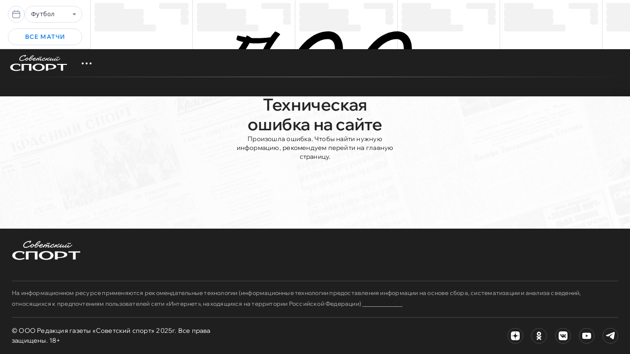

--- FILE ---
content_type: text/html; charset=utf-8
request_url: https://www.sovsport.ru/athletic/news/2:1005254
body_size: 80277
content:
<!DOCTYPE html><html lang="ru"><head><meta charSet="utf-8" data-next-head=""/><meta charSet="utf-8"/><meta content="width=device-width, initial-scale=1" name="viewport" data-next-head=""/><script async="" src="https://yandex.ru/ads/system/context.js" data-next-head=""></script><title data-next-head="">Тимановская - о сдаче теста на коронавирус в Белоруссии: Никакой дистанции и масок. Полный ужас!</title><meta name="robots" content="index,follow,max-image-preview:large" data-next-head=""/><meta name="description" content="Спортсменка после скандала на Олимпиаде-2020 находится в Польше." data-next-head=""/><meta property="og:title" content="Тимановская - о сдаче теста на коронавирус в Белоруссии: Никакой дистанции и масок. Полный ужас!" data-next-head=""/><meta property="og:description" content="Спортсменка после скандала на Олимпиаде-2020 находится в Польше." data-next-head=""/><meta property="og:url" content="https://www.sovsport.ru/athletic/news/2:1005254" data-next-head=""/><meta property="og:type" content="newsarticle" data-next-head=""/><meta property="og:image" content="" data-next-head=""/><meta property="og:site_name" content="Советский спорт" data-next-head=""/><link rel="canonical" href="https://www.sovsport.ru/athletic/news/2:1005254" data-next-head=""/><link href="/favicons/icon-192x192.png" rel="apple-touch-icon"/><link href="/favicons/favicon.ico" rel="shortcut icon"/><link href="/manifest.json" rel="manifest"/><link href="/tableau.json" rel="yandex-tableau-widget"/><meta content="2310f57c6ed0617f" name="yandex-verification"/><meta content="pngHTgfPh-Cw7IRv248vQD_eqFuKJORdPsb69ilQXyQ" name="google-site-verification"/><meta content="KCF7_Nfso3s2Ngcp7FXrGkHRL-6wbdGkJZqQ2wTpl7E" name="google-site-verification"/><meta content="#1F1F1F" name="theme-color"/><meta content="#DA0428" name="apple-mobile-web-app-status-bar"/><link data-next-font="size-adjust" rel="preconnect" href="/" crossorigin="anonymous"/><link rel="preload" href="/static/_next/static/css/a313e5bcf2a8a557.css" as="style"/><link rel="preload" href="/static/_next/static/css/fb4463f552ff65f1.css" as="style"/><link rel="preload" href="/static/_next/static/css/c98b87bd57a962ad.css" as="style"/><link rel="preload" href="/static/_next/static/css/17ec7157797506a5.css" as="style"/><link rel="preload" href="/static/_next/static/css/300c99fb321316e6.css" as="style"/><script data-next-head="">window.yaContextCb = window.yaContextCb || []</script><script data-next-head="">window.dataLayer = window.dataLayer || [];</script><script type="application/ld+json" data-next-head="">{"@context":"http://schema.org","@type":"BreadcrumbList","itemListElement":[{"@type":"ListItem","item":{"@id":"https://www.sovsport.ru","@type":"Thing","name":"Главная"},"position":1},{"@type":"ListItem","item":{"@id":"https://www.sovsport.ru/athletic","@type":"Thing","name":"Легкая атлетика"},"position":2},{"@type":"ListItem","item":{"@type":"Thing","name":"Тимановская - о сдаче теста на коронавирус в Белоруссии: Никакой дистанции и масок. Полный ужас!"},"position":3}]}</script><script type="application/ld+json" data-next-head="">{"@context":"https://schema.org","@type":"NewsArticle","datePublished":"2021-10-15T13:36:05+03:00","description":"Спортсменка после скандала на Олимпиаде-2020 находится в Польше.","mainEntityOfPage":{"@id":"https://www.sovsport.ru/athletic/news/2:1005254","@type":"WebPage"},"headline":"Тимановская - о сдаче теста на коронавирус в Белоруссии: Никакой дистанции и масок. Полный ужас!","image":{"@type":"ImageObject"},"dateModified":"2023-10-17T01:19:48+03:00","author":[{"@type":"Person","name":"Степан Шереметьев","url":"https://www.sovsport.ru/author/16:2861"}],"publisher":{"@type":"Organization","name":"Советский спорт","logo":{"@type":"ImageObject","url":"https://www.sovsport.ru/img/logosovsport.svg"}},"isAccessibleForFree":true,"contentRating":"16+","dateCreated":"2023-10-17T01:19:48+03:00","isFamilyFriendly":true,"name":"Тимановская - о сдаче теста на коронавирус в Белоруссии: Никакой дистанции и масок. Полный ужас!"}</script><script>
    window.env = {
          APP_PUBLIC_AMP_GATEWAY_URL: "https://018fce0b-b32f-735d-a6db-00b8dddc0e82.amp-gateway.plat.services/api",
          APP_PUBLIC_APPLICATION_ENV: "prod",
          APP_PUBLIC_CDN_STATIC_URL: "undefined",
          APP_PUBLIC_CMS_BASE_URL: "https://cms.sovsport.prod.plat.agency/api",
          APP_PUBLIC_MC_URL: "https://018e5730-0cc3-792a-a04b-02a8aa9cf99b.match-center.plat.services/api",
          APP_PUBLIC_PLATFORM_BANNER_URL: "https://pb.plat.services",
          APP_PUBLIC_RS_CUSTOMER_ID: "31f83f2e-530b-4827-aedf-4a2d92b7cdbc",
          APP_PUBLIC_RS_TOKEN: "c0167d7e-2461-4977-932f-fa2a79e0637b",
          APP_PUBLIC_RS_URL: "https://api.rb-reviews.plat.agency",
          APP_PUBLIC_SLUG_SERVICE_URL: "https://slug-service.sovsport.prod.plat.agency",
          APP_PUBLIC_WS_URL: "wss://ws.amp-socket-gateway.plat.services/",
          APP_PUBLIC_CHAT_FLOMNI_WIDGET_URI: "https://i.v2.flomni.com/chat.corner.js",
          APP_PUBLIC_CHAT_FLOMNI_CLIENT_KEY: "6769282e53a826db55c6fc86",
          CDN_URL: "https://www.sovsport.ru",
          CMS_PRIVATE_URL: "http://sovsport-cms-bmm-instance.sovsport-prod.svc.cluster.local/api",
          HOST: "0.0.0.0",
          NODE_ENV: "production",
          PORT: "80",
          REDIS_HOST_PRIMARY: "redis://c-c9qmghfn7m1nqan3136l.rw.mdb.yandexcloud.net",
          REDIS_PORT_PRIMARY: "6379",
          SPA_BASE_URL: "https://www.sovsport.ru",
          TIMEOUT_CONNECTION: "3000",
          APP_PUBLIC_PLUGIN_SENTRY_DSN: "https://6af13c5533c5b3b94efbaf9ccce66e0a@o4507865968214016.ingest.us.sentry.io/4507882307256320",
          APP_PUBLIC_PLUGIN_SENTRY_VERSION: "0.0.1237-prod",
          CLICKHOUSE_COLLECTOR_URL: "https://clickhouse-collector.sovsport.prod.plat.agency",
      };
      </script><link rel="stylesheet" href="/static/_next/static/css/a313e5bcf2a8a557.css" data-n-g=""/><link rel="stylesheet" href="/static/_next/static/css/fb4463f552ff65f1.css" data-n-p=""/><link rel="stylesheet" href="/static/_next/static/css/c98b87bd57a962ad.css" data-n-p=""/><link rel="stylesheet" href="/static/_next/static/css/17ec7157797506a5.css" data-n-p=""/><link rel="stylesheet" href="/static/_next/static/css/300c99fb321316e6.css" data-n-p=""/><noscript data-n-css=""></noscript><script defer="" noModule="" src="/static/_next/static/chunks/polyfills-42372ed130431b0a.js"></script><script src="https://yandex.ru/ads/system/header-bidding.js" defer="" data-nscript="beforeInteractive"></script><script src="/static/_next/static/chunks/webpack-8f4629ac90af200c.js" defer=""></script><script src="/static/_next/static/chunks/framework-8c6e33f7d23b68ef.js" defer=""></script><script src="/static/_next/static/chunks/main-a1a936b63e99f681.js" defer=""></script><script src="/static/_next/static/chunks/uikit-core-53ce40aaaae8db63.js" defer=""></script><script src="/static/_next/static/chunks/uikit-other-befb417ba7b8a716.js" defer=""></script><script src="/static/_next/static/chunks/uikit-icons-255657a069023e63.js" defer=""></script><script src="/static/_next/static/chunks/pages/_app-dee57d08559e0211.js" defer=""></script><script src="/static/_next/static/chunks/64df8032-054f720ba4bc557c.js" defer=""></script><script src="/static/_next/static/chunks/uikit-complex-c45c34b43f9ac677.js" defer=""></script><script src="/static/_next/static/chunks/8184-0d983eeeaf0e7d3a.js" defer=""></script><script src="/static/_next/static/chunks/8801-e1d087574b0a3ef2.js" defer=""></script><script src="/static/_next/static/chunks/4476-8664222686d3b564.js" defer=""></script><script src="/static/_next/static/chunks/7035-9199c3ffd69bf662.js" defer=""></script><script src="/static/_next/static/chunks/4349-d841090c6eb54441.js" defer=""></script><script src="/static/_next/static/chunks/6308-a2141eb41679d71d.js" defer=""></script><script src="/static/_next/static/chunks/7604-1d7d810a15519d3b.js" defer=""></script><script src="/static/_next/static/chunks/2558-fd6a67d87d41de20.js" defer=""></script><script src="/static/_next/static/chunks/9104-d91cfce7367e289a.js" defer=""></script><script src="/static/_next/static/chunks/2348-80cd21296d6b1ca3.js" defer=""></script><script src="/static/_next/static/chunks/7228-614b2e7f8c35d355.js" defer=""></script><script src="/static/_next/static/chunks/8980-d54094a0885dbb4b.js" defer=""></script><script src="/static/_next/static/chunks/pages/%5BcategoryId%5D/news/%5Burl%5D-4230005ad37be72c.js" defer=""></script><script src="/static/_next/static/jM1lf_3n-C9U8EdPTYuR4/_buildManifest.js" defer=""></script><script src="/static/_next/static/jM1lf_3n-C9U8EdPTYuR4/_ssgManifest.js" defer=""></script></head><body><noscript><a href="/api/check-bot">Продолжить без JavaScript</a></noscript><noscript><div><img alt="" src="https://mc.yandex.ru/watch/1052295" style="left:-999px;position:absolute"/></div></noscript><div id="flomni"></div><script async="" src="//www.instagram.com/embed.js"></script><div id="__next"><div class="app-layout_layout__pScH0"><div class="carousel_main_container__djxwb"><div class="carousel_filter_noDesktop__Kgrok" style="box-shadow:none;transition:0.3s ease"><img alt="filter" loading="lazy" width="16" height="16" decoding="async" data-nimg="1" style="color:transparent;cursor:pointer" srcSet="/img/matches/filterCarousel.svg 1x, /img/matches/filterCarousel.svg 2x" src="/img/matches/filterCarousel.svg"/></div><div class="carousel_filter_container__g4DQ7"><div class="carousel_date_block__b1gmL"><div class="carousel_calendar__Snqet"><div class="carousel_svg_calendar_none__HGOR5"><svg fill="none" height="16" viewBox="0 0 16 16" width="16" xmlns="http://www.w3.org/2000/svg"><path d="M12.6667 1.33333H12V0.666667C12 0.489856 11.9298 0.320286 11.8047 0.195262C11.6797 0.0702379 11.5101 0 11.3333 0C11.1565 0 10.987 0.0702379 10.8619 0.195262C10.7369 0.320286 10.6667 0.489856 10.6667 0.666667V1.33333H5.33333V0.666667C5.33333 0.489856 5.2631 0.320286 5.13807 0.195262C5.01305 0.0702379 4.84348 0 4.66667 0C4.48986 0 4.32029 0.0702379 4.19526 0.195262C4.07024 0.320286 4 0.489856 4 0.666667V1.33333H3.33333C2.4496 1.33439 1.60237 1.68592 0.97748 2.31081C0.352588 2.93571 0.00105857 3.78294 0 4.66667L0 12.6667C0.00105857 13.5504 0.352588 14.3976 0.97748 15.0225C1.60237 15.6474 2.4496 15.9989 3.33333 16H12.6667C13.5504 15.9989 14.3976 15.6474 15.0225 15.0225C15.6474 14.3976 15.9989 13.5504 16 12.6667V4.66667C15.9989 3.78294 15.6474 2.93571 15.0225 2.31081C14.3976 1.68592 13.5504 1.33439 12.6667 1.33333ZM1.33333 4.66667C1.33333 4.13623 1.54405 3.62753 1.91912 3.25245C2.29419 2.87738 2.8029 2.66667 3.33333 2.66667H12.6667C13.1971 2.66667 13.7058 2.87738 14.0809 3.25245C14.456 3.62753 14.6667 4.13623 14.6667 4.66667V5.33333H1.33333V4.66667ZM12.6667 14.6667H3.33333C2.8029 14.6667 2.29419 14.456 1.91912 14.0809C1.54405 13.7058 1.33333 13.1971 1.33333 12.6667V6.66667H14.6667V12.6667C14.6667 13.1971 14.456 13.7058 14.0809 14.0809C13.7058 14.456 13.1971 14.6667 12.6667 14.6667Z" fill="#8090A3"></path></svg></div></div><div class="dropdown-match_dropdown-wrapper__3iFgj"><div class="dropdown-match_dropdown__htyuQ"><button class="dropdown-match_dropdown-button__tuI_h" style="text-transform:none"><div class="dropdown-match_title-select__eXPO9" style="justify-content:flex-start">Футбол</div><div class="dropdown-match_count_block__dN4zE"><svg fill="none" height="4" viewBox="0 0 6 4" width="6" xmlns="http://www.w3.org/2000/svg"><path d="M0.247736 1.48938L2.41193 3.74524C2.73782 4.08492 3.26424 4.08492 3.59013 3.74524L5.75432 1.48938C6.28075 0.940664 5.90473 0 5.16105 0H0.832654C0.088972 0 -0.278691 0.940664 0.247736 1.48938Z" fill="#8090A3"></path></svg></div></button><ul class="dropdown-match_dropdown-content__IypjL"><li class="dropdown-match_dropdown-item__cXaIY dropdown-match_dropdown-item_active__220RU" style="font-size:14px;justify-content:flex-start;text-transform:none">Футбол</li></ul></div></div></div><div class="carousel_linkContainer__QlC32"><span class="link-module__link--cLFee link-module__link-black--Aq7yR link-module__link-gray-hover--Mp8Yf"><span class="typography-module__font-text--VszKb typography-module__font-text-block--Z4rA2 typography-module__font-text-1--cHT1T"><a class="carousel_matches__yLIx3" href="/matchcenter">Все матчи</a></span></span></div></div><div class="carousel_scrollBar__2e82F" id="scrollingBlock" style="overflow:hidden;position:relative"><div style="display:flex;transform:translateX(0px);transition:transform 0.5s ease"><div class="styles_listContainer__He0U_"><div style="height:100px;width:0"><div style="overflow:visible;height:0;width:0"></div></div><div class="styles_btnWrap__DH4y6 styles_btnWrapNext__j6rr0"><button class="styles_button__xAGtc styles_buttonNext__rBTpa"><svg fill="none" height="25" viewBox="0 0 20 20" width="16" xmlns="http://www.w3.org/2000/svg"><path clip-rule="evenodd" d="M5.29279 7.29308C5.48031 7.10561 5.73462 7.00029 5.99979 7.00029C6.26495 7.00029 6.51926 7.10561 6.70679 7.29308L9.99979 10.5861L13.2928 7.29308C13.385 7.19757 13.4954 7.12139 13.6174 7.06898C13.7394 7.01657 13.8706 6.98898 14.0034 6.98783C14.1362 6.98668 14.2678 7.01198 14.3907 7.06226C14.5136 7.11254 14.6253 7.18679 14.7192 7.28069C14.8131 7.37458 14.8873 7.48623 14.9376 7.60913C14.9879 7.73202 15.0132 7.8637 15.012 7.99648C15.0109 8.12926 14.9833 8.26048 14.9309 8.38249C14.8785 8.50449 14.8023 8.61483 14.7068 8.70708L10.7068 12.7071C10.5193 12.8946 10.265 12.9999 9.99979 12.9999C9.73462 12.9999 9.48031 12.8946 9.29279 12.7071L5.29279 8.70708C5.10532 8.51955 5 8.26525 5 8.00008C5 7.73492 5.10532 7.48061 5.29279 7.29308Z" fill="#8090A3" fill-rule="evenodd"></path></svg></button></div></div></div></div></div><div class="app-layout_menu-wrapper__eRs_z"><div class="app-layout_wrapper__k2_MC"><div class="main-menu_main_container__EB6AM"><div class="flex gap-x-[8px] sm:pr-[24px] lg:pr-[24px] items-center justify-between"><div class="lg:min-w-[156px] lg:w-[156px] sm:min-w-[150px] sm:w-[153px] h-[56px] overflow-hidden"><div class="main-menu_logo-wrapper__IKDB_"><a class="main-menu_link__fxRJj" href="/"><span class="link-module__link--cLFee link-module__link-black--Aq7yR link-module__link-gray-hover--Mp8Yf"><span class="typography-module__font-text--VszKb typography-module__font-text-block--Z4rA2 typography-module__font-text-1--cHT1T"><div class="main-menu_mainLogo__S32Vg"><svg color="white" height="56" width="75%"><use href="/sprites/logo-v6.svg#logo"></use></svg></div></span></span></a></div></div></div><div class="main-menu_mediaMenu__PBcGB"><div class="new-mobile-menu_menu__si03s" style="max-height:calc(100dvh - 155px)"><ul><div class="mobile-menu-section_menuItem__D5f3v"><a href="/bonuses" target="_blank" class="mobile-menu-section_sectionTitle__iVW1m" style="background-color:#ffffff"><img alt="" loading="lazy" width="20" height="20" decoding="async" data-nimg="1" style="color:transparent" srcSet="https://cdn.sovsport.prod.plat.agency/bk_bonus_419bd191bd.svg 1x, https://cdn.sovsport.prod.plat.agency/bk_bonus_419bd191bd.svg 2x" src="https://cdn.sovsport.prod.plat.agency/bk_bonus_419bd191bd.svg"/>Бонусы букмекеров</a></div><div class="mobile-menu-section_menuItem__D5f3v"><p class="mobile-menu-section_sectionTitle__iVW1m">Виды спорта</p><ul class="mobile-menu-section_menuList__SblHT"><li class="new-mobile-menu-item_item__W3O7i new-mobile-menu-item_itemWithAdditional__Y4Umu"><img alt="" loading="lazy" width="20" height="20" decoding="async" data-nimg="1" style="color:transparent" srcSet="https://cdn.sovsport.prod.plat.agency/football_0d7d118f0e.svg 1x, https://cdn.sovsport.prod.plat.agency/football_0d7d118f0e.svg 2x" src="https://cdn.sovsport.prod.plat.agency/football_0d7d118f0e.svg"/><input class="new-mobile-menu-item_check__1FsyY" id="menu-1-3" type="checkbox"/><div class="new-mobile-menu-item_additionalMenu__0g6by"><a href="/football" target="_self" class="new-mobile-menu-item_menuLink__p1iyl">Футбол<label for="menu-1-3"><span class="new-mobile-menu-item_arrow__wvZ5u"></span></label></a></div><ul class="new-mobile-menu-item_additional__9Pnb8" style="--level:2;margin-left:0px;padding-left:20px"><li class="new-mobile-menu-item_item__W3O7i"><img alt="" loading="lazy" width="20" height="20" decoding="async" data-nimg="1" style="color:transparent" srcSet="https://cdn.sovsport.prod.plat.agency/RPL_0ccd949959.svg 1x, https://cdn.sovsport.prod.plat.agency/RPL_0ccd949959.svg 2x" src="https://cdn.sovsport.prod.plat.agency/RPL_0ccd949959.svg"/><a href="https://www.sovsport.ru/football/10015-rpl" target="_self" class="new-mobile-menu-item_menuLink__p1iyl">РПЛ</a></li><li class="new-mobile-menu-item_item__W3O7i"><img alt="" loading="lazy" width="20" height="20" decoding="async" data-nimg="1" style="color:transparent" srcSet="https://cdn.sovsport.prod.plat.agency/RFS_b520a342c8.svg 1x, https://cdn.sovsport.prod.plat.agency/RFS_b520a342c8.svg 2x" src="https://cdn.sovsport.prod.plat.agency/RFS_b520a342c8.svg"/><a href="https://www.sovsport.ru/tags/1896-sbornaya-rossii-po-futbolu" target="_self" class="new-mobile-menu-item_menuLink__p1iyl">Сборная России</a></li><li class="new-mobile-menu-item_item__W3O7i"><img alt="" loading="lazy" width="20" height="20" decoding="async" data-nimg="1" style="color:transparent" srcSet="https://cdn.sovsport.prod.plat.agency/Kubok_Rossii_6bf83cea5c.svg 1x, https://cdn.sovsport.prod.plat.agency/Kubok_Rossii_6bf83cea5c.svg 2x" src="https://cdn.sovsport.prod.plat.agency/Kubok_Rossii_6bf83cea5c.svg"/><a href="https://www.sovsport.ru/football/127-kubok-rossii-po-futbolu" target="_self" class="new-mobile-menu-item_menuLink__p1iyl">Кубок России</a></li><li class="new-mobile-menu-item_item__W3O7i"><img alt="" loading="lazy" width="20" height="20" decoding="async" data-nimg="1" style="color:transparent" srcSet="https://cdn.sovsport.prod.plat.agency/APL_806e8c2937.svg 1x, https://cdn.sovsport.prod.plat.agency/APL_806e8c2937.svg 2x" src="https://cdn.sovsport.prod.plat.agency/APL_806e8c2937.svg"/><a href="https://www.sovsport.ru/football/92-apl" target="_self" class="new-mobile-menu-item_menuLink__p1iyl">АПЛ</a></li><li class="new-mobile-menu-item_item__W3O7i"><img alt="" loading="lazy" width="20" height="20" decoding="async" data-nimg="1" style="color:transparent" srcSet="https://cdn.sovsport.prod.plat.agency/Liga_1_51d0153fab.svg 1x, https://cdn.sovsport.prod.plat.agency/Liga_1_51d0153fab.svg 2x" src="https://cdn.sovsport.prod.plat.agency/Liga_1_51d0153fab.svg"/><a href="https://www.sovsport.ru/tags/722-liga-1" target="_self" class="new-mobile-menu-item_menuLink__p1iyl">Лига 1</a></li><li class="new-mobile-menu-item_item__W3O7i"><img alt="" loading="lazy" width="20" height="20" decoding="async" data-nimg="1" style="color:transparent" srcSet="https://cdn.sovsport.prod.plat.agency/Liga_chempionov_6ecd01b917.svg 1x, https://cdn.sovsport.prod.plat.agency/Liga_chempionov_6ecd01b917.svg 2x" src="https://cdn.sovsport.prod.plat.agency/Liga_chempionov_6ecd01b917.svg"/><a href="https://www.sovsport.ru/football/28-liga-chempionov" target="_self" class="new-mobile-menu-item_menuLink__p1iyl">Лига чемпионов</a></li><li class="new-mobile-menu-item_item__W3O7i"><img alt="" loading="lazy" width="20" height="20" decoding="async" data-nimg="1" style="color:transparent" srcSet="https://cdn.sovsport.prod.plat.agency/La_Liga_23c10cb588.svg 1x, https://cdn.sovsport.prod.plat.agency/La_Liga_23c10cb588.svg 2x" src="https://cdn.sovsport.prod.plat.agency/La_Liga_23c10cb588.svg"/><a href="https://www.sovsport.ru/football/556-ispanskaya-primera/news" target="_self" class="new-mobile-menu-item_menuLink__p1iyl">Ла Лига</a></li><li class="new-mobile-menu-item_item__W3O7i"><img alt="" loading="lazy" width="20" height="20" decoding="async" data-nimg="1" style="color:transparent" srcSet="https://cdn.sovsport.prod.plat.agency/Seria_A_adaaf45c46.svg 1x, https://cdn.sovsport.prod.plat.agency/Seria_A_adaaf45c46.svg 2x" src="https://cdn.sovsport.prod.plat.agency/Seria_A_adaaf45c46.svg"/><a href="https://www.sovsport.ru/football/176-seriya-a" target="_self" class="new-mobile-menu-item_menuLink__p1iyl">Серия А</a></li><li class="new-mobile-menu-item_item__W3O7i"><img alt="" loading="lazy" width="20" height="20" decoding="async" data-nimg="1" style="color:transparent" srcSet="https://cdn.sovsport.prod.plat.agency/Bundesliga_b575e51973.svg 1x, https://cdn.sovsport.prod.plat.agency/Bundesliga_b575e51973.svg 2x" src="https://cdn.sovsport.prod.plat.agency/Bundesliga_b575e51973.svg"/><a href="https://www.sovsport.ru/football/534-bundesliga" target="_self" class="new-mobile-menu-item_menuLink__p1iyl">Бундеслига</a></li><li class="new-mobile-menu-item_item__W3O7i"><img alt="" loading="lazy" width="20" height="20" decoding="async" data-nimg="1" style="color:transparent" srcSet="https://cdn.sovsport.prod.plat.agency/Ch_M_kubok_5f376fa762.svg 1x, https://cdn.sovsport.prod.plat.agency/Ch_M_kubok_5f376fa762.svg 2x" src="https://cdn.sovsport.prod.plat.agency/Ch_M_kubok_5f376fa762.svg"/><a href="https://www.sovsport.ru/tags/27126-chm-2026" target="_self" class="new-mobile-menu-item_menuLink__p1iyl">ЧМ – 2026</a></li></ul></li><li class="new-mobile-menu-item_item__W3O7i new-mobile-menu-item_itemWithAdditional__Y4Umu"><img alt="" loading="lazy" width="20" height="20" decoding="async" data-nimg="1" style="color:transparent" srcSet="https://cdn.sovsport.prod.plat.agency/hockey_868edef184.svg 1x, https://cdn.sovsport.prod.plat.agency/hockey_868edef184.svg 2x" src="https://cdn.sovsport.prod.plat.agency/hockey_868edef184.svg"/><input class="new-mobile-menu-item_check__1FsyY" id="menu-1-4" type="checkbox"/><div class="new-mobile-menu-item_additionalMenu__0g6by"><a href="/hockey" target="_self" class="new-mobile-menu-item_menuLink__p1iyl">Хоккей<label for="menu-1-4"><span class="new-mobile-menu-item_arrow__wvZ5u"></span></label></a></div><ul class="new-mobile-menu-item_additional__9Pnb8" style="--level:2;margin-left:0px;padding-left:20px"><li class="new-mobile-menu-item_item__W3O7i"><img alt="" loading="lazy" width="20" height="20" decoding="async" data-nimg="1" style="color:transparent" srcSet="https://cdn.sovsport.prod.plat.agency/KHL_b72da58a38.svg 1x, https://cdn.sovsport.prod.plat.agency/KHL_b72da58a38.svg 2x" src="https://cdn.sovsport.prod.plat.agency/KHL_b72da58a38.svg"/><a href="https://www.sovsport.ru/tags/27081-khl" target="_self" class="new-mobile-menu-item_menuLink__p1iyl">КХЛ</a></li><li class="new-mobile-menu-item_item__W3O7i"><img alt="" loading="lazy" width="20" height="20" decoding="async" data-nimg="1" style="color:transparent" srcSet="https://cdn.sovsport.prod.plat.agency/NHL_d3057d85eb.svg 1x, https://cdn.sovsport.prod.plat.agency/NHL_d3057d85eb.svg 2x" src="https://cdn.sovsport.prod.plat.agency/NHL_d3057d85eb.svg"/><a href="https://www.sovsport.ru/tags/12606-nhl" target="_self" class="new-mobile-menu-item_menuLink__p1iyl">НХЛ</a></li><li class="new-mobile-menu-item_item__W3O7i"><a href="https://www.sovsport.ru/tags/12907-sbornaya-rossii-po-hokkeyu" target="_self" class="new-mobile-menu-item_menuLink__p1iyl">Сборная России</a></li></ul></li><li class="new-mobile-menu-item_item__W3O7i"><img alt="" loading="lazy" width="20" height="20" decoding="async" data-nimg="1" style="color:transparent" srcSet="https://cdn.sovsport.prod.plat.agency/bets_c4163d65bc.svg 1x, https://cdn.sovsport.prod.plat.agency/bets_c4163d65bc.svg 2x" src="https://cdn.sovsport.prod.plat.agency/bets_c4163d65bc.svg"/><a href="/bets" target="_blank" class="new-mobile-menu-item_menuLink__p1iyl">Ставки</a></li><li class="new-mobile-menu-item_item__W3O7i"><img alt="" loading="lazy" width="20" height="20" decoding="async" data-nimg="1" style="color:transparent" srcSet="https://cdn.sovsport.prod.plat.agency/figure_skating_84643dc6c9.svg 1x, https://cdn.sovsport.prod.plat.agency/figure_skating_84643dc6c9.svg 2x" src="https://cdn.sovsport.prod.plat.agency/figure_skating_84643dc6c9.svg"/><a href="/figure" target="_self" class="new-mobile-menu-item_menuLink__p1iyl">Фигурное катание</a></li><li class="new-mobile-menu-item_item__W3O7i"><img alt="" loading="lazy" width="20" height="20" decoding="async" data-nimg="1" style="color:transparent" srcSet="https://cdn.sovsport.prod.plat.agency/mma_6b03f12623_ffdc8fb618_2967ef040c.svg 1x, https://cdn.sovsport.prod.plat.agency/mma_6b03f12623_ffdc8fb618_2967ef040c.svg 2x" src="https://cdn.sovsport.prod.plat.agency/mma_6b03f12623_ffdc8fb618_2967ef040c.svg"/><a href="/mma" target="_self" class="new-mobile-menu-item_menuLink__p1iyl">ММА</a></li><li class="new-mobile-menu-item_item__W3O7i new-mobile-menu-item_itemWithAdditional__Y4Umu"><img alt="" loading="lazy" width="20" height="20" decoding="async" data-nimg="1" style="color:transparent" srcSet="https://cdn.sovsport.prod.plat.agency/tennis_fc5f793c53.svg 1x, https://cdn.sovsport.prod.plat.agency/tennis_fc5f793c53.svg 2x" src="https://cdn.sovsport.prod.plat.agency/tennis_fc5f793c53.svg"/><input class="new-mobile-menu-item_check__1FsyY" id="menu-1-9" type="checkbox"/><div class="new-mobile-menu-item_additionalMenu__0g6by"><a href="/tennis" target="_self" class="new-mobile-menu-item_menuLink__p1iyl">Теннис<label for="menu-1-9"><span class="new-mobile-menu-item_arrow__wvZ5u"></span></label></a></div><ul class="new-mobile-menu-item_additional__9Pnb8" style="--level:2;margin-left:0px;padding-left:20px"><li class="new-mobile-menu-item_item__W3O7i"><img alt="" loading="lazy" width="20" height="20" decoding="async" data-nimg="1" style="color:transparent" srcSet="https://cdn.sovsport.prod.plat.agency/ATP_edcc17bac1.svg 1x, https://cdn.sovsport.prod.plat.agency/ATP_edcc17bac1.svg 2x" src="https://cdn.sovsport.prod.plat.agency/ATP_edcc17bac1.svg"/><a href="https://www.sovsport.ru/tennis/870-atp" target="_self" class="new-mobile-menu-item_menuLink__p1iyl">ATP</a></li><li class="new-mobile-menu-item_item__W3O7i"><img alt="" loading="lazy" width="20" height="20" decoding="async" data-nimg="1" style="color:transparent" srcSet="https://cdn.sovsport.prod.plat.agency/WTA_5617984821.svg 1x, https://cdn.sovsport.prod.plat.agency/WTA_5617984821.svg 2x" src="https://cdn.sovsport.prod.plat.agency/WTA_5617984821.svg"/><a href="https://www.sovsport.ru/tags/220-wta" target="_self" class="new-mobile-menu-item_menuLink__p1iyl">WTA</a></li><li class="new-mobile-menu-item_item__W3O7i"><img alt="" loading="lazy" width="20" height="20" decoding="async" data-nimg="1" style="color:transparent" srcSet="https://cdn.sovsport.prod.plat.agency/US_Open_92d07ad16c.svg 1x, https://cdn.sovsport.prod.plat.agency/US_Open_92d07ad16c.svg 2x" src="https://cdn.sovsport.prod.plat.agency/US_Open_92d07ad16c.svg"/><a href="https://www.sovsport.ru/tennis/19-us-open" target="_self" class="new-mobile-menu-item_menuLink__p1iyl">US Open</a></li></ul></li><li class="new-mobile-menu-item_item__W3O7i"><img alt="" loading="lazy" width="20" height="20" decoding="async" data-nimg="1" style="color:transparent" srcSet="https://cdn.sovsport.prod.plat.agency/basketball_d9349ccc38_1_b2c8677ff9_e4b4eaa497.svg 1x, https://cdn.sovsport.prod.plat.agency/basketball_d9349ccc38_1_b2c8677ff9_e4b4eaa497.svg 2x" src="https://cdn.sovsport.prod.plat.agency/basketball_d9349ccc38_1_b2c8677ff9_e4b4eaa497.svg"/><a href="/basketball" target="_self" class="new-mobile-menu-item_menuLink__p1iyl">Баскетбол</a></li><li class="new-mobile-menu-item_item__W3O7i"><img alt="" loading="lazy" width="20" height="20" decoding="async" data-nimg="1" style="color:transparent" srcSet="https://cdn.sovsport.prod.plat.agency/lifestyle_1_86973259d4.svg 1x, https://cdn.sovsport.prod.plat.agency/lifestyle_1_86973259d4.svg 2x" src="https://cdn.sovsport.prod.plat.agency/lifestyle_1_86973259d4.svg"/><a href="/lifestyle" target="_self" class="new-mobile-menu-item_menuLink__p1iyl">Тренды</a></li><li class="new-mobile-menu-item_item__W3O7i"><img alt="" loading="lazy" width="20" height="20" decoding="async" data-nimg="1" style="color:transparent" srcSet="https://cdn.sovsport.prod.plat.agency/chess_d40f9bf706_6805927078.svg 1x, https://cdn.sovsport.prod.plat.agency/chess_d40f9bf706_6805927078.svg 2x" src="https://cdn.sovsport.prod.plat.agency/chess_d40f9bf706_6805927078.svg"/><a href="/chess" target="_self" class="new-mobile-menu-item_menuLink__p1iyl">Шахматы</a></li><li class="new-mobile-menu-item_item__W3O7i new-mobile-menu-item_itemWithAdditional__Y4Umu"><input class="new-mobile-menu-item_check__1FsyY" id="menu-1-492" type="checkbox"/><div class="new-mobile-menu-item_additionalMenu__0g6by"><span class="new-mobile-menu-item_menuLink__p1iyl">Ещё...<label for="menu-1-492"><span class="new-mobile-menu-item_arrow__wvZ5u"></span></label></span></div><ul class="new-mobile-menu-item_additional__9Pnb8" style="--level:2;margin-left:0px;padding-left:20px"><li class="new-mobile-menu-item_item__W3O7i"><img alt="" loading="lazy" width="20" height="20" decoding="async" data-nimg="1" style="color:transparent" srcSet="https://cdn.sovsport.prod.plat.agency/box_50e36104ff_688834187a.svg 1x, https://cdn.sovsport.prod.plat.agency/box_50e36104ff_688834187a.svg 2x" src="https://cdn.sovsport.prod.plat.agency/box_50e36104ff_688834187a.svg"/><a href="/boxing" target="_self" class="new-mobile-menu-item_menuLink__p1iyl">Бокс</a></li><li class="new-mobile-menu-item_item__W3O7i"><img alt="" loading="lazy" width="20" height="20" decoding="async" data-nimg="1" style="color:transparent" srcSet="https://cdn.sovsport.prod.plat.agency/swimming_e95ed684f5_b84b2eb12d.svg 1x, https://cdn.sovsport.prod.plat.agency/swimming_e95ed684f5_b84b2eb12d.svg 2x" src="https://cdn.sovsport.prod.plat.agency/swimming_e95ed684f5_b84b2eb12d.svg"/><a href="/swimming" target="_self" class="new-mobile-menu-item_menuLink__p1iyl">Водные виды спорта</a></li><li class="new-mobile-menu-item_item__W3O7i"><img alt="" loading="lazy" width="20" height="20" decoding="async" data-nimg="1" style="color:transparent" srcSet="https://cdn.sovsport.prod.plat.agency/f1_8b6d1d7709_9c26ab99d3.svg 1x, https://cdn.sovsport.prod.plat.agency/f1_8b6d1d7709_9c26ab99d3.svg 2x" src="https://cdn.sovsport.prod.plat.agency/f1_8b6d1d7709_9c26ab99d3.svg"/><a href="/f1" target="_self" class="new-mobile-menu-item_menuLink__p1iyl">Формула-1</a></li><li class="new-mobile-menu-item_item__W3O7i"><img alt="" loading="lazy" width="20" height="20" decoding="async" data-nimg="1" style="color:transparent" srcSet="https://cdn.sovsport.prod.plat.agency/freestyle_wrestling_9bda97a369_69310f3fb3.svg 1x, https://cdn.sovsport.prod.plat.agency/freestyle_wrestling_9bda97a369_69310f3fb3.svg 2x" src="https://cdn.sovsport.prod.plat.agency/freestyle_wrestling_9bda97a369_69310f3fb3.svg"/><a href="/freestyle_wrestling" target="_self" class="new-mobile-menu-item_menuLink__p1iyl">Спортивная борьба</a></li><li class="new-mobile-menu-item_item__W3O7i"><img alt="" loading="lazy" width="20" height="20" decoding="async" data-nimg="1" style="color:transparent" srcSet="https://cdn.sovsport.prod.plat.agency/athletic_9af6f8d407_3749152ebb.svg 1x, https://cdn.sovsport.prod.plat.agency/athletic_9af6f8d407_3749152ebb.svg 2x" src="https://cdn.sovsport.prod.plat.agency/athletic_9af6f8d407_3749152ebb.svg"/><a href="/athletic" target="_self" class="new-mobile-menu-item_menuLink__p1iyl">Лёгкая атлетика</a></li><li class="new-mobile-menu-item_item__W3O7i"><img alt="" loading="lazy" width="20" height="20" decoding="async" data-nimg="1" style="color:transparent" srcSet="https://cdn.sovsport.prod.plat.agency/biathlon_aaeba3d1f7_4a4132d841.svg 1x, https://cdn.sovsport.prod.plat.agency/biathlon_aaeba3d1f7_4a4132d841.svg 2x" src="https://cdn.sovsport.prod.plat.agency/biathlon_aaeba3d1f7_4a4132d841.svg"/><a href="/biathlon" target="_self" class="new-mobile-menu-item_menuLink__p1iyl">Биатлон</a></li><li class="new-mobile-menu-item_item__W3O7i"><img alt="" loading="lazy" width="20" height="20" decoding="async" data-nimg="1" style="color:transparent" srcSet="https://cdn.sovsport.prod.plat.agency/cybersport_ef9191d1db_1_0298b2e551.svg 1x, https://cdn.sovsport.prod.plat.agency/cybersport_ef9191d1db_1_0298b2e551.svg 2x" src="https://cdn.sovsport.prod.plat.agency/cybersport_ef9191d1db_1_0298b2e551.svg"/><a href="/cybersport" target="_self" class="new-mobile-menu-item_menuLink__p1iyl">Киберспорт</a></li><li class="new-mobile-menu-item_item__W3O7i"><img alt="" loading="lazy" width="20" height="20" decoding="async" data-nimg="1" style="color:transparent" srcSet="https://cdn.sovsport.prod.plat.agency/fencing_a0cf23c6e6_6d56b2ab78.svg 1x, https://cdn.sovsport.prod.plat.agency/fencing_a0cf23c6e6_6d56b2ab78.svg 2x" src="https://cdn.sovsport.prod.plat.agency/fencing_a0cf23c6e6_6d56b2ab78.svg"/><a href="/fencing" target="_self" class="new-mobile-menu-item_menuLink__p1iyl">Фехтование</a></li><li class="new-mobile-menu-item_item__W3O7i"><img alt="" loading="lazy" width="20" height="20" decoding="async" data-nimg="1" style="color:transparent" srcSet="https://cdn.sovsport.prod.plat.agency/bobsleigh_80c4fc7ac0_d6e872536f.svg 1x, https://cdn.sovsport.prod.plat.agency/bobsleigh_80c4fc7ac0_d6e872536f.svg 2x" src="https://cdn.sovsport.prod.plat.agency/bobsleigh_80c4fc7ac0_d6e872536f.svg"/><a href="/bobsleigh" target="_self" class="new-mobile-menu-item_menuLink__p1iyl">Бобслей</a></li><li class="new-mobile-menu-item_item__W3O7i"><img alt="" loading="lazy" width="20" height="20" decoding="async" data-nimg="1" style="color:transparent" srcSet="https://cdn.sovsport.prod.plat.agency/cycling_f5661276e9_833877c23f.svg 1x, https://cdn.sovsport.prod.plat.agency/cycling_f5661276e9_833877c23f.svg 2x" src="https://cdn.sovsport.prod.plat.agency/cycling_f5661276e9_833877c23f.svg"/><a href="/bicycle_highway" target="_self" class="new-mobile-menu-item_menuLink__p1iyl">Велоспорт</a></li><li class="new-mobile-menu-item_item__W3O7i"><img alt="" loading="lazy" width="20" height="20" decoding="async" data-nimg="1" style="color:transparent" srcSet="https://cdn.sovsport.prod.plat.agency/volleyball_e9630c5558_b4916df146.svg 1x, https://cdn.sovsport.prod.plat.agency/volleyball_e9630c5558_b4916df146.svg 2x" src="https://cdn.sovsport.prod.plat.agency/volleyball_e9630c5558_b4916df146.svg"/><a href="/volley" target="_self" class="new-mobile-menu-item_menuLink__p1iyl">Волейбол</a></li><li class="new-mobile-menu-item_item__W3O7i"><img alt="" loading="lazy" width="20" height="20" decoding="async" data-nimg="1" style="color:transparent" srcSet="https://cdn.sovsport.prod.plat.agency/handball_e82019a1e2_6f3218580b.svg 1x, https://cdn.sovsport.prod.plat.agency/handball_e82019a1e2_6f3218580b.svg 2x" src="https://cdn.sovsport.prod.plat.agency/handball_e82019a1e2_6f3218580b.svg"/><a href="/handball" target="_self" class="new-mobile-menu-item_menuLink__p1iyl">Гандбол</a></li><li class="new-mobile-menu-item_item__W3O7i"><img alt="" loading="lazy" width="20" height="20" decoding="async" data-nimg="1" style="color:transparent" srcSet="https://cdn.sovsport.prod.plat.agency/athletic_9af6f8d407_caf530d783.svg 1x, https://cdn.sovsport.prod.plat.agency/athletic_9af6f8d407_caf530d783.svg 2x" src="https://cdn.sovsport.prod.plat.agency/athletic_9af6f8d407_caf530d783.svg"/><a href="/olympic_games" target="_self" class="new-mobile-menu-item_menuLink__p1iyl">Олимпиада</a></li></ul></li><li class="new-mobile-menu-item_item__W3O7i" style="background-color:#DA0428;color:#FFFFFF"><img alt="" loading="lazy" width="20" height="20" decoding="async" data-nimg="1" style="color:transparent" srcSet="https://cdn.sovsport.prod.plat.agency/6_376fdf1139.svg 1x, https://cdn.sovsport.prod.plat.agency/6_376fdf1139.svg 2x" src="https://cdn.sovsport.prod.plat.agency/6_376fdf1139.svg"/><a href="/subscribe" target="_self" class="new-mobile-menu-item_menuLink__p1iyl">Печатные издания «Советского спорта»</a></li></ul></div><div class="mobile-menu-section_menuItem__D5f3v"><a href="https://www.sovsport.ru/bets" target="_self" class="mobile-menu-section_sectionTitle__iVW1m">Ставки</a><ul class="mobile-menu-section_menuList__SblHT"><li class="new-mobile-menu-item_item__W3O7i new-mobile-menu-item_itemWithAdditional__Y4Umu"><img alt="" loading="lazy" width="20" height="20" decoding="async" data-nimg="1" style="color:transparent" srcSet="https://cdn.sovsport.prod.plat.agency/bonus_b13bd0e8fd.svg 1x, https://cdn.sovsport.prod.plat.agency/bonus_b13bd0e8fd.svg 2x" src="https://cdn.sovsport.prod.plat.agency/bonus_b13bd0e8fd.svg"/><input class="new-mobile-menu-item_check__1FsyY" id="menu-1-122" type="checkbox"/><div class="new-mobile-menu-item_additionalMenu__0g6by"><a href="/bonuses" target="_self" class="new-mobile-menu-item_menuLink__p1iyl">Бонусы букмекеров<label for="menu-1-122"><span class="new-mobile-menu-item_arrow__wvZ5u"></span></label></a></div><ul class="new-mobile-menu-item_additional__9Pnb8" style="--level:2;margin-left:0px;padding-left:20px"><li class="new-mobile-menu-item_item__W3O7i new-mobile-menu-item_itemWithAdditional__Y4Umu"><input class="new-mobile-menu-item_check__1FsyY" id="menu-2-123" type="checkbox"/><div class="new-mobile-menu-item_additionalMenu__0g6by"><a href="https://www.sovsport.ru/bonuses/select/vse-fribety-za-ustanovku-prilozheniya" target="_self" class="new-mobile-menu-item_menuLink__p1iyl">Фрибеты букмекеров<label for="menu-2-123"><span class="new-mobile-menu-item_arrow__wvZ5u"></span></label></a></div><ul class="new-mobile-menu-item_additional__9Pnb8" style="--level:3;margin-left:20px;padding-left:0px"><li class="new-mobile-menu-item_item__W3O7i"><a href="https://www.sovsport.ru/bonuses/select/vse-fribety-pari" target="_self" class="new-mobile-menu-item_menuLink__p1iyl">PARI</a></li><li class="new-mobile-menu-item_item__W3O7i"><a href="https://www.sovsport.ru/bonuses/select/vse-fribety-winline" target="_self" class="new-mobile-menu-item_menuLink__p1iyl">Winline</a></li><li class="new-mobile-menu-item_item__W3O7i"><a href="https://www.sovsport.ru/bonuses/select/vse-fribety-leon" target="_self" class="new-mobile-menu-item_menuLink__p1iyl">Leon</a></li><li class="new-mobile-menu-item_item__W3O7i"><a href="https://www.sovsport.ru/bonuses/select/vse-fribety-melbet" target="_self" class="new-mobile-menu-item_menuLink__p1iyl">Мелбет</a></li><li class="new-mobile-menu-item_item__W3O7i"><a href="https://www.sovsport.ru/bonuses/select/vse-fribety-betboom" target="_self" class="new-mobile-menu-item_menuLink__p1iyl">BetBoom</a></li><li class="new-mobile-menu-item_item__W3O7i"><a href="https://www.sovsport.ru/bonuses/select/vse-fribety-tennisi" target="_self" class="new-mobile-menu-item_menuLink__p1iyl">Tennisi</a></li><li class="new-mobile-menu-item_item__W3O7i"><a href="https://www.sovsport.ru/bonuses/select/vse-fribety-fonbet" target="_self" class="new-mobile-menu-item_menuLink__p1iyl">Фонбет</a></li><li class="new-mobile-menu-item_item__W3O7i"><a href="https://www.sovsport.ru/bonuses/select/vse-fribety-zenit" target="_self" class="new-mobile-menu-item_menuLink__p1iyl">Zenit</a></li><li class="new-mobile-menu-item_item__W3O7i"><a href="https://www.sovsport.ru/bonuses/select/vse-fribety-ligastavok" target="_self" class="new-mobile-menu-item_menuLink__p1iyl">Лига Ставок</a></li><li class="new-mobile-menu-item_item__W3O7i"><a href="https://www.sovsport.ru/bonuses/select/vse-fribety-marathon" target="_self" class="new-mobile-menu-item_menuLink__p1iyl">Марафон</a></li><li class="new-mobile-menu-item_item__W3O7i"><a href="https://www.sovsport.ru/bonuses/select/vse-fribety-betcity" target="_self" class="new-mobile-menu-item_menuLink__p1iyl">Бетсити</a></li><li class="new-mobile-menu-item_item__W3O7i"><a href="https://www.sovsport.ru/bonuses/select/vse-fribety-olimpbet" target="_self" class="new-mobile-menu-item_menuLink__p1iyl">Olimpbet</a></li><li class="new-mobile-menu-item_item__W3O7i"><a href="https://www.sovsport.ru/bonuses/select/vse-fribety-baltbet" target="_self" class="new-mobile-menu-item_menuLink__p1iyl">Балтбет</a></li><li class="new-mobile-menu-item_item__W3O7i"><a href="https://www.sovsport.ru/bonuses/select/vse-fribety-bettery" target="_self" class="new-mobile-menu-item_menuLink__p1iyl">Bettery</a></li></ul></li><li class="new-mobile-menu-item_item__W3O7i"><a href="https://www.sovsport.ru/bonuses/select/bezdepozitnye-bonusy-za-registratsiyu" target="_self" class="new-mobile-menu-item_menuLink__p1iyl">Бездепозитные бонусы</a></li><li class="new-mobile-menu-item_item__W3O7i"><a href="https://www.sovsport.ru/bonuses/select/fribety-na-den-rozdeniya" target="_self" class="new-mobile-menu-item_menuLink__p1iyl">Фрибеты на день рождения</a></li><li class="new-mobile-menu-item_item__W3O7i"><a href="https://www.sovsport.ru/bonuses/select/fribety-bez-depozita-ot-bukmekerskih-kontor" target="_self" class="new-mobile-menu-item_menuLink__p1iyl">Фрибеты без депозита</a></li><li class="new-mobile-menu-item_item__W3O7i new-mobile-menu-item_itemWithAdditional__Y4Umu"><input class="new-mobile-menu-item_check__1FsyY" id="menu-2-127" type="checkbox"/><div class="new-mobile-menu-item_additionalMenu__0g6by"><a href="https://www.sovsport.ru/bonuses/select/promokody-bukmekerskih-kontor" target="_self" class="new-mobile-menu-item_menuLink__p1iyl">Промокоды букмекеров<label for="menu-2-127"><span class="new-mobile-menu-item_arrow__wvZ5u"></span></label></a></div><ul class="new-mobile-menu-item_additional__9Pnb8" style="--level:3;margin-left:20px;padding-left:0px"><li class="new-mobile-menu-item_item__W3O7i"><a href="https://www.sovsport.ru/bonuses/select/promokody-pari" target="_self" class="new-mobile-menu-item_menuLink__p1iyl">PARI</a></li><li class="new-mobile-menu-item_item__W3O7i"><a href="https://www.sovsport.ru/bonuses/select/promokody-winline" target="_self" class="new-mobile-menu-item_menuLink__p1iyl">Winline</a></li><li class="new-mobile-menu-item_item__W3O7i"><a href="https://www.sovsport.ru/bonuses/select/promokody-leon" target="_self" class="new-mobile-menu-item_menuLink__p1iyl">Leon</a></li><li class="new-mobile-menu-item_item__W3O7i"><a href="https://www.sovsport.ru/bonuses/select/promokody-melbet" target="_self" class="new-mobile-menu-item_menuLink__p1iyl">Мелбет</a></li><li class="new-mobile-menu-item_item__W3O7i"><a href="https://www.sovsport.ru/bonuses/select/promokody-betboom" target="_self" class="new-mobile-menu-item_menuLink__p1iyl">BetBoom</a></li><li class="new-mobile-menu-item_item__W3O7i"><a href="https://www.sovsport.ru/bonuses/select/promokody-tennisi" target="_self" class="new-mobile-menu-item_menuLink__p1iyl">Tennisi</a></li><li class="new-mobile-menu-item_item__W3O7i"><a href="https://www.sovsport.ru/bonuses/select/promokody-fonbet" target="_self" class="new-mobile-menu-item_menuLink__p1iyl">Фонбет</a></li><li class="new-mobile-menu-item_item__W3O7i"><a href="https://www.sovsport.ru/bonuses/select/promokody-zenit" target="_self" class="new-mobile-menu-item_menuLink__p1iyl">Zenit</a></li><li class="new-mobile-menu-item_item__W3O7i"><a href="https://www.sovsport.ru/bonuses/select/promokody-ligastavok" target="_self" class="new-mobile-menu-item_menuLink__p1iyl">Лига Ставок</a></li><li class="new-mobile-menu-item_item__W3O7i"><a href="https://www.sovsport.ru/bonuses/select/promokody-marathon" target="_self" class="new-mobile-menu-item_menuLink__p1iyl">Марафон</a></li><li class="new-mobile-menu-item_item__W3O7i"><a href="https://www.sovsport.ru/bonuses/select/promokody-betcity" target="_self" class="new-mobile-menu-item_menuLink__p1iyl">Бетсити</a></li><li class="new-mobile-menu-item_item__W3O7i"><a href="https://www.sovsport.ru/bonuses/select/promokody-olimp" target="_self" class="new-mobile-menu-item_menuLink__p1iyl">Olimpbet</a></li><li class="new-mobile-menu-item_item__W3O7i"><a href="https://www.sovsport.ru/bonuses/select/promokody-baltbet" target="_self" class="new-mobile-menu-item_menuLink__p1iyl">Балтбет</a></li><li class="new-mobile-menu-item_item__W3O7i"><a href="https://www.sovsport.ru/bonuses/select/promokody-bettery" target="_self" class="new-mobile-menu-item_menuLink__p1iyl">Bettery</a></li></ul></li><li class="new-mobile-menu-item_item__W3O7i new-mobile-menu-item_itemWithAdditional__Y4Umu"><input class="new-mobile-menu-item_check__1FsyY" id="menu-2-129" type="checkbox"/><div class="new-mobile-menu-item_additionalMenu__0g6by"><a href="https://www.sovsport.ru/bonuses/select/luchshie-bonusy-bukmekerskikh-kontor" target="_self" class="new-mobile-menu-item_menuLink__p1iyl">Лучшие бонусы БК<label for="menu-2-129"><span class="new-mobile-menu-item_arrow__wvZ5u"></span></label></a></div><ul class="new-mobile-menu-item_additional__9Pnb8" style="--level:3;margin-left:20px;padding-left:0px"><li class="new-mobile-menu-item_item__W3O7i"><a href="https://www.sovsport.ru/bonuses/select/bonusy-pari" target="_self" class="new-mobile-menu-item_menuLink__p1iyl">PARI</a></li><li class="new-mobile-menu-item_item__W3O7i"><a href="https://www.sovsport.ru/bonuses/select/winline-bonusy-i-akzii" target="_self" class="new-mobile-menu-item_menuLink__p1iyl">Winline</a></li><li class="new-mobile-menu-item_item__W3O7i"><a href="https://www.sovsport.ru/bonuses/select/leon-bonusy-i-akzii" target="_self" class="new-mobile-menu-item_menuLink__p1iyl">Leon</a></li><li class="new-mobile-menu-item_item__W3O7i"><a href="https://www.sovsport.ru/bonuses/select/melbet-bonusy-y-akzii" target="_self" class="new-mobile-menu-item_menuLink__p1iyl">Мелбет</a></li><li class="new-mobile-menu-item_item__W3O7i"><a href="https://www.sovsport.ru/bonuses/select/betboom-bonusy-i-akzii" target="_self" class="new-mobile-menu-item_menuLink__p1iyl">BetBoom</a></li><li class="new-mobile-menu-item_item__W3O7i"><a href="https://www.sovsport.ru/bonuses/select/bonusy-tennisi-2024" target="_self" class="new-mobile-menu-item_menuLink__p1iyl">Tennisi</a></li><li class="new-mobile-menu-item_item__W3O7i"><a href="https://www.sovsport.ru/bonuses/select/fonbet-bonusy-i-akzii" target="_self" class="new-mobile-menu-item_menuLink__p1iyl">Фонбет</a></li><li class="new-mobile-menu-item_item__W3O7i"><a href="https://www.sovsport.ru/bonuses/select/zenit-bonusy-i-akzii" target="_self" class="new-mobile-menu-item_menuLink__p1iyl">Zenit</a></li><li class="new-mobile-menu-item_item__W3O7i"><a href="https://www.sovsport.ru/bonuses/select/liga-stavok-bonusy-i-akzii" target="_self" class="new-mobile-menu-item_menuLink__p1iyl">Лига Ставок</a></li><li class="new-mobile-menu-item_item__W3O7i"><a href="https://www.sovsport.ru/bonuses/select/marathon-bonusy-i-akzii" target="_self" class="new-mobile-menu-item_menuLink__p1iyl">Марафон</a></li><li class="new-mobile-menu-item_item__W3O7i"><a href="https://www.sovsport.ru/bonuses/select/betcity-bonusy-i-akzii" target="_self" class="new-mobile-menu-item_menuLink__p1iyl">Бетсити</a></li><li class="new-mobile-menu-item_item__W3O7i"><a href="https://www.sovsport.ru/bonuses/select/olimp-bonusy-y-akzii" target="_self" class="new-mobile-menu-item_menuLink__p1iyl">Olimpbet</a></li><li class="new-mobile-menu-item_item__W3O7i"><a href="https://www.sovsport.ru/bonuses/select/baltbet-bonusy-i-akzii" target="_self" class="new-mobile-menu-item_menuLink__p1iyl">Балтбет</a></li><li class="new-mobile-menu-item_item__W3O7i"><a href="https://www.sovsport.ru/bonuses/select/bettery-bonusy-i-akzii" target="_self" class="new-mobile-menu-item_menuLink__p1iyl">Bettery</a></li></ul></li><li class="new-mobile-menu-item_item__W3O7i"><a href="https://www.sovsport.ru/bonuses/select/bonusy-na-pervy-deposit" target="_self" class="new-mobile-menu-item_menuLink__p1iyl">Бонусы на первый депозит</a></li><li class="new-mobile-menu-item_item__W3O7i"><a href="https://www.sovsport.ru/bonuses/select/cashback-bukmekerskih-kontor" target="_self" class="new-mobile-menu-item_menuLink__p1iyl">Кешбэк</a></li><li class="new-mobile-menu-item_item__W3O7i"><a href="https://www.sovsport.ru/bonuses/select/bonusy-novym-igrokam" target="_self" class="new-mobile-menu-item_menuLink__p1iyl">Бонусы новым игрокам</a></li><li class="new-mobile-menu-item_item__W3O7i"><a href="https://www.sovsport.ru/bonuses/select/strahovki-stavok-v-bk" target="_self" class="new-mobile-menu-item_menuLink__p1iyl">Страховка ставок</a></li></ul></li><li class="new-mobile-menu-item_item__W3O7i new-mobile-menu-item_itemWithAdditional__Y4Umu"><img alt="" loading="lazy" width="20" height="20" decoding="async" data-nimg="1" style="color:transparent" srcSet="https://cdn.sovsport.prod.plat.agency/rating_bookmaker_6ab9144690.svg 1x, https://cdn.sovsport.prod.plat.agency/rating_bookmaker_6ab9144690.svg 2x" src="https://cdn.sovsport.prod.plat.agency/rating_bookmaker_6ab9144690.svg"/><input class="new-mobile-menu-item_check__1FsyY" id="menu-1-119" type="checkbox"/><div class="new-mobile-menu-item_additionalMenu__0g6by"><a href="/bookmakers" target="_self" class="new-mobile-menu-item_menuLink__p1iyl">Рейтинг букмекеров<label for="menu-1-119"><span class="new-mobile-menu-item_arrow__wvZ5u"></span></label></a></div><ul class="new-mobile-menu-item_additional__9Pnb8" style="--level:2;margin-left:0px;padding-left:20px"><li class="new-mobile-menu-item_item__W3O7i"><a href="/bookmakers/ratings/reyting-luchshikh-bukmekerskikh-kontor-s-bonusami-v-rossii" target="_self" class="new-mobile-menu-item_menuLink__p1iyl">Лучшие букмекеры с бонусами</a></li><li class="new-mobile-menu-item_item__W3O7i"><a href="/bookmakers/ratings/legalnye-bukmekerskie-kontory-v-rossii" target="_self" class="new-mobile-menu-item_menuLink__p1iyl">Легальные букмекеры в России</a></li><li class="new-mobile-menu-item_item__W3O7i"><a href="/bookmakers/ratings/luchshie-bukmekerskie-kontory-s-demo-schetom-v-rossii" target="_self" class="new-mobile-menu-item_menuLink__p1iyl">Букмекеры с демо-счетом</a></li><li class="new-mobile-menu-item_item__W3O7i"><a href="/bookmakers/ratings/luchshie-bukmekerskie-kontory-s-minimalnym-depositom" target="_self" class="new-mobile-menu-item_menuLink__p1iyl">БК с минимальным депозитом</a></li><li class="new-mobile-menu-item_item__W3O7i"><a href="/bookmakers/ratings/krupneyshie-bukmekerskie-kntory-v-mire" target="_self" class="new-mobile-menu-item_menuLink__p1iyl">Крупнейшие букмекеры в мире</a></li><li class="new-mobile-menu-item_item__W3O7i"><a href="/bookmakers/ratings/lucshie-koefficienty-bk" target="_self" class="new-mobile-menu-item_menuLink__p1iyl">БК с лучшими коэффициентами</a></li><li class="new-mobile-menu-item_item__W3O7i"><a href="/bookmakers/ratings/bukmekerskie-kontory-s-cupis" target="_self" class="new-mobile-menu-item_menuLink__p1iyl">Букмекеры с ЦУПИС</a></li><li class="new-mobile-menu-item_item__W3O7i"><a href="/bookmakers/ratings/bukmekerskie-kontory-bez-cupis" target="_self" class="new-mobile-menu-item_menuLink__p1iyl">Букмекеры без ЦУПИС</a></li><li class="new-mobile-menu-item_item__W3O7i"><a href="/bookmakers/ratings/bukmekerskie-kontory-bez-pasporta" target="_self" class="new-mobile-menu-item_menuLink__p1iyl">Букмекеры без паспорта</a></li><li class="new-mobile-menu-item_item__W3O7i"><a href="/bookmakers/ratings/luchshie-bukmekerskie-kontory-dlya-stavok-na-kibersport" target="_self" class="new-mobile-menu-item_menuLink__p1iyl">Киберспортивные БК</a></li><li class="new-mobile-menu-item_item__W3O7i"><a href="/bookmakers/ratings/luchshie-bukmekerskie-kontory-dlya-stavok-na-futbol" target="_self" class="new-mobile-menu-item_menuLink__p1iyl">БК для ставок на футбол</a></li><li class="new-mobile-menu-item_item__W3O7i"><a href="/bookmakers/ratings/luschie-bukmeky-dlya-stavok-na-mma" target="_self" class="new-mobile-menu-item_menuLink__p1iyl">БК для ставок на ММА</a></li><li class="new-mobile-menu-item_item__W3O7i"><a href="/bookmakers/ratings/rating-nadezhnosti-bukmekerov" target="_self" class="new-mobile-menu-item_menuLink__p1iyl">Рейтинг надежности</a></li><li class="new-mobile-menu-item_item__W3O7i"><a href="https://www.sovsport.ru/bookmakers/vip-bookmakers" target="_self" class="new-mobile-menu-item_menuLink__p1iyl">БК для VIP-ставок на спорт</a></li></ul></li><li class="new-mobile-menu-item_item__W3O7i new-mobile-menu-item_itemWithAdditional__Y4Umu"><img alt="" loading="lazy" width="20" height="20" decoding="async" data-nimg="1" style="color:transparent" srcSet="https://cdn.sovsport.prod.plat.agency/app_9fd876b518.svg 1x, https://cdn.sovsport.prod.plat.agency/app_9fd876b518.svg 2x" src="https://cdn.sovsport.prod.plat.agency/app_9fd876b518.svg"/><input class="new-mobile-menu-item_check__1FsyY" id="menu-1-120" type="checkbox"/><div class="new-mobile-menu-item_additionalMenu__0g6by"><a href="/bookmakers/apps" target="_self" class="new-mobile-menu-item_menuLink__p1iyl">Приложения БК<label for="menu-1-120"><span class="new-mobile-menu-item_arrow__wvZ5u"></span></label></a></div><ul class="new-mobile-menu-item_additional__9Pnb8" style="--level:2;margin-left:0px;padding-left:20px"><li class="new-mobile-menu-item_item__W3O7i"><a href="/bookmakers/apps/android/skachat-prilozhenie-pari" target="_self" class="new-mobile-menu-item_menuLink__p1iyl">PARI</a></li><li class="new-mobile-menu-item_item__W3O7i"><a href="/bookmakers/apps/android/skachat-prilozhenie-winline" target="_self" class="new-mobile-menu-item_menuLink__p1iyl">Winline</a></li><li class="new-mobile-menu-item_item__W3O7i"><a href="/bookmakers/apps/android/skachat-prilozhenie-leon" target="_self" class="new-mobile-menu-item_menuLink__p1iyl">Leon</a></li><li class="new-mobile-menu-item_item__W3O7i"><a href="/bookmakers/apps/android/skachat-prilozhenie-melbet" target="_self" class="new-mobile-menu-item_menuLink__p1iyl">Мелбет</a></li><li class="new-mobile-menu-item_item__W3O7i"><a href="/bookmakers/apps/android/skachat-prilozhenie-betboom" target="_self" class="new-mobile-menu-item_menuLink__p1iyl">BetBoom</a></li><li class="new-mobile-menu-item_item__W3O7i"><a href="/bookmakers/apps/android/skachat-prilozhenie-tennisi" target="_self" class="new-mobile-menu-item_menuLink__p1iyl">Tennisi</a></li><li class="new-mobile-menu-item_item__W3O7i"><a href="/bookmakers/apps/android/skachat-prilozhenie-fonbet" target="_self" class="new-mobile-menu-item_menuLink__p1iyl">Фонбет</a></li><li class="new-mobile-menu-item_item__W3O7i"><a href="/bookmakers/apps/android/skachat-prilozhenie-zenit" target="_self" class="new-mobile-menu-item_menuLink__p1iyl">Zenit</a></li><li class="new-mobile-menu-item_item__W3O7i"><a href="/bookmakers/apps/android/skachat-prilozhenie-liga-stavok" target="_self" class="new-mobile-menu-item_menuLink__p1iyl">Лига Ставок</a></li><li class="new-mobile-menu-item_item__W3O7i"><a href="/bookmakers/apps/android/skachat-prilozhenie-marathon" target="_self" class="new-mobile-menu-item_menuLink__p1iyl">Марафон</a></li><li class="new-mobile-menu-item_item__W3O7i"><a href="/bookmakers/apps/android/skachat-prilozhenie-betcity" target="_self" class="new-mobile-menu-item_menuLink__p1iyl">Бетсити</a></li><li class="new-mobile-menu-item_item__W3O7i"><a href="/bookmakers/apps/android/skachat-prilozhenie-olimpbet" target="_self" class="new-mobile-menu-item_menuLink__p1iyl">Olimpbet</a></li><li class="new-mobile-menu-item_item__W3O7i"><a href="/bookmakers/apps/android/skachat-prilozhenie-baltbet" target="_self" class="new-mobile-menu-item_menuLink__p1iyl">Балтбет</a></li><li class="new-mobile-menu-item_item__W3O7i"><a href="/bookmakers/apps/android/skachat-prilozhenie-bettery" target="_self" class="new-mobile-menu-item_menuLink__p1iyl">Bettery</a></li></ul></li></ul></div><div class="mobile-menu-section_menuItem__D5f3v"><p class="mobile-menu-section_sectionTitle__iVW1m">Проекты</p><ul class="mobile-menu-section_menuList__SblHT"><li class="new-mobile-menu-item_item__W3O7i"><img alt="" loading="lazy" width="20" height="20" decoding="async" data-nimg="1" style="color:transparent" srcSet="https://cdn.sovsport.prod.plat.agency/match_center_0b88b4f75e.svg 1x, https://cdn.sovsport.prod.plat.agency/match_center_0b88b4f75e.svg 2x" src="https://cdn.sovsport.prod.plat.agency/match_center_0b88b4f75e.svg"/><a href="/matchcenter" target="_self" class="new-mobile-menu-item_menuLink__p1iyl">Матч-центр</a></li><li class="new-mobile-menu-item_item__W3O7i"><img alt="" loading="lazy" width="20" height="20" decoding="async" data-nimg="1" style="color:transparent" srcSet="https://cdn.sovsport.prod.plat.agency/Logos_Symbols_d1b065e3d2.svg 1x, https://cdn.sovsport.prod.plat.agency/Logos_Symbols_d1b065e3d2.svg 2x" src="https://cdn.sovsport.prod.plat.agency/Logos_Symbols_d1b065e3d2.svg"/><a href="https://yandex.ru/archive/catalog/9795c63e-cb01-4dff-b519-e984fe75ddf9/years" target="_blank" class="new-mobile-menu-item_menuLink__p1iyl">Поиск по архиву &quot;Советского спорта&quot;</a></li><li class="new-mobile-menu-item_item__W3O7i"><img alt="" loading="lazy" width="20" height="20" decoding="async" data-nimg="1" style="color:transparent" srcSet="https://cdn.sovsport.prod.plat.agency/nab_7b3d048505.svg 1x, https://cdn.sovsport.prod.plat.agency/nab_7b3d048505.svg 2x" src="https://cdn.sovsport.prod.plat.agency/nab_7b3d048505.svg"/><a href="https://rusneb.ru/collections/1295_sovetskiy_sport/" target="_blank" class="new-mobile-menu-item_menuLink__p1iyl">Скачать из архива &quot;Советского спорта&quot;</a></li><li class="new-mobile-menu-item_item__W3O7i" style="color:#dc463b"><img alt="" loading="lazy" width="20" height="20" decoding="async" data-nimg="1" style="color:transparent" srcSet="https://cdn.sovsport.prod.plat.agency/ikonka_Sportsmen_goda_2025_4ec6a4b89b.svg 1x, https://cdn.sovsport.prod.plat.agency/ikonka_Sportsmen_goda_2025_4ec6a4b89b.svg 2x" src="https://cdn.sovsport.prod.plat.agency/ikonka_Sportsmen_goda_2025_4ec6a4b89b.svg"/><a href="https://t.me/sovsport/34818" target="_self" class="new-mobile-menu-item_menuLink__p1iyl">Лучший спортсмен России – 2025</a></li><li class="new-mobile-menu-item_item__W3O7i"><img alt="" loading="lazy" width="20" height="20" decoding="async" data-nimg="1" style="color:transparent" srcSet="https://cdn.sovsport.prod.plat.agency/Ikonka_olimp_mishka_2_dc81fde166.svg 1x, https://cdn.sovsport.prod.plat.agency/Ikonka_olimp_mishka_2_dc81fde166.svg 2x" src="https://cdn.sovsport.prod.plat.agency/Ikonka_olimp_mishka_2_dc81fde166.svg"/><a href="https://www.sovsport.ru/olympic_games/legends" target="_self" class="new-mobile-menu-item_menuLink__p1iyl">Легенды Олимпиады-80</a></li><li class="new-mobile-menu-item_item__W3O7i"><img alt="" loading="lazy" width="20" height="20" decoding="async" data-nimg="1" style="color:transparent" srcSet="https://cdn.sovsport.prod.plat.agency/ikonka_HT_cbb8c41291.svg 1x, https://cdn.sovsport.prod.plat.agency/ikonka_HT_cbb8c41291.svg 2x" src="https://cdn.sovsport.prod.plat.agency/ikonka_HT_cbb8c41291.svg"/><a href="https://www.sovsport.ru/kharlamov-trophy" target="_self" class="new-mobile-menu-item_menuLink__p1iyl">Харламов Трофи</a></li></ul></div><div class="mobile-menu-section_menuItem__D5f3v"><p class="mobile-menu-section_sectionTitle__iVW1m">Прочее</p><ul class="mobile-menu-section_menuList__SblHT"><li class="new-mobile-menu-item_item__W3O7i"><img alt="" loading="lazy" width="20" height="20" decoding="async" data-nimg="1" style="color:transparent" srcSet="https://cdn.sovsport.prod.plat.agency/RB_b54e6d5cb5.svg 1x, https://cdn.sovsport.prod.plat.agency/RB_b54e6d5cb5.svg 2x" src="https://cdn.sovsport.prod.plat.agency/RB_b54e6d5cb5.svg"/><a href="https://bookmaker-ratings.ru/bookmakers-homepage/luchshie-bukmekerskie-kontory/" target="_blank" class="new-mobile-menu-item_menuLink__p1iyl">Букмекерские конторы</a></li></ul></div><div class="mobile-menu-section_menuItem__D5f3v"><p class="mobile-menu-section_sectionTitle__iVW1m">О компании</p><ul class="mobile-menu-section_menuList__SblHT"><li class="new-mobile-menu-item_item__W3O7i"><img alt="" loading="lazy" width="20" height="20" decoding="async" data-nimg="1" style="color:transparent" srcSet="https://cdn.sovsport.prod.plat.agency/about_us_2387295159.svg 1x, https://cdn.sovsport.prod.plat.agency/about_us_2387295159.svg 2x" src="https://cdn.sovsport.prod.plat.agency/about_us_2387295159.svg"/><a href="/about" target="_self" class="new-mobile-menu-item_menuLink__p1iyl">О компании</a></li><li class="new-mobile-menu-item_item__W3O7i"><img alt="" loading="lazy" width="20" height="20" decoding="async" data-nimg="1" style="color:transparent" srcSet="https://cdn.sovsport.prod.plat.agency/advertising_331523efa7.svg 1x, https://cdn.sovsport.prod.plat.agency/advertising_331523efa7.svg 2x" src="https://cdn.sovsport.prod.plat.agency/advertising_331523efa7.svg"/><a href="/advert" target="_self" class="new-mobile-menu-item_menuLink__p1iyl">Реклама на сайте</a></li></ul></div></ul></div></div></div><div class="promo-menu_wrapper__c43xw"><div class="promo-menu_container__EUQ7p"><a href="https://www.sovsport.ru/bets/articles/spartak-dinamo-kto-pobedit-v-zaklyuchitelnom-moskovskom-derbi-2025-goda" target="_self"><div class="promo-menu_item__T4wM_"><img alt="Спартак — Динамо" loading="lazy" width="16" height="16" decoding="async" data-nimg="1" style="color:transparent" srcSet="https://prod-cdn-bucket.storage.yandexcloud.net/bets_c4163d65bc.svg 1x, https://prod-cdn-bucket.storage.yandexcloud.net/bets_c4163d65bc.svg 2x" src="https://prod-cdn-bucket.storage.yandexcloud.net/bets_c4163d65bc.svg"/>Спартак — Динамо</div></a><a href="https://www.sovsport.ru/bets/articles/merab-dvalishvili-pyotr-yan-data-i-vremya-nachala-gde-smotret-translyacziyu-polnyj-kard" target="_self"><div class="promo-menu_item__T4wM_"><img alt="UFC: Двалишвили — Ян" loading="lazy" width="16" height="16" decoding="async" data-nimg="1" style="color:transparent" srcSet="https://prod-cdn-bucket.storage.yandexcloud.net/mma_6b03f12623.svg 1x, https://prod-cdn-bucket.storage.yandexcloud.net/mma_6b03f12623.svg 2x" src="https://prod-cdn-bucket.storage.yandexcloud.net/mma_6b03f12623.svg"/>UFC: Двалишвили — Ян</div></a><a href="https://www.sovsport.ru/bonuses/winline-fribet-3000-rubley-dlya-novyh-igrokov" target="_self"><div class="promo-menu_item__T4wM_"><img alt="Фрибет 3000₽ от Winline" loading="lazy" width="16" height="16" decoding="async" data-nimg="1" style="color:transparent" srcSet="https://prod-cdn-bucket.storage.yandexcloud.net/WINLINE_ICON_COLOR_3ab764aa8e.svg 1x, https://prod-cdn-bucket.storage.yandexcloud.net/WINLINE_ICON_COLOR_3ab764aa8e.svg 2x" src="https://prod-cdn-bucket.storage.yandexcloud.net/WINLINE_ICON_COLOR_3ab764aa8e.svg"/>Фрибет 3000₽ от Winline</div></a><a href="https://www.sovsport.ru/chronicles/articles/sovetskij-sport-vybiraet-luchshego-sportsmena-rossii-2025" target="_self"><div class="promo-menu_item__T4wM_">Лучший спортсмен России 2025</div></a><a href="https://www.sovsport.ru/ski/news/lyzhnye-gonki-kubok-rossii-2025-2026-2-j-etap-raspisanie-sorevnovanij-v-tyumeni" target="_self"><div class="promo-menu_item__T4wM_">Кубок России по лыжным гонкам</div></a></div><div class="promo-menu_shadowBlock__CA98k"></div></div></div></div><div class="billboard-branding-banner_head__ct4S4"><div class="billboard-branding-banner_space__pqg51"></div><div class="billboard-branding-banner_billboard__4r69w" id=""></div></div><div class="app-layout_content__UZY9r content" id="content"><div class="stories_stories__VwL0t stories_storiesDisabled__a1gG4"></div><div><div class="page-layout_layout__6ASKD"><div class="billboard-banner_head__0VTrf"><div class="billboard-banner_space__M88Lf"></div><div class="billboard-banner_billboard__Dn4MA" id=""></div></div><div class="page-layout_space-wrapper__5LSfG"><div class="news-by-id_main__A32oR"><div class="news-by-id_left-block__1dg9U"><div class="mb-4"><div class="breadcrumbs_breadcrumbs__Z926a"><a class="breadcrumbs_link__SxOdB" href="/"><span class="link-module__link--cLFee link-module__link-black--Aq7yR link-module__link-gray-hover--Mp8Yf"><span class="typography-module__font-text--VszKb typography-module__font-text-block--Z4rA2 typography-module__font-text-1--cHT1T"><div class="w-[12px]"><img alt="Главная" loading="lazy" width="12" height="12" decoding="async" data-nimg="1" style="color:transparent" srcSet="/img/home.svg 1x, /img/home.svg 2x" src="/img/home.svg"/></div></span></span></a><a class="breadcrumbs_link__SxOdB" href="/athletic"><span class="link-module__link--cLFee link-module__link-black--Aq7yR link-module__link-gray-hover--Mp8Yf"><span class="typography-module__font-text--VszKb typography-module__font-text-block--Z4rA2 typography-module__font-text-1--cHT1T">Легкая атлетика</span></span></a><span class="breadcrumbs_link__SxOdB">Тимановская - о ...</span></div></div><div class="news-by-id_navigation__kqWho"><a class="text-brand-primary-main flex items-center" href="/athletic"><span class="typography-module__font-text--VszKb typography-module__font-text-block--Z4rA2 typography-module__font-text-2sb--jp_AC">Легкая атлетика</span></a><span class="typography-module__font-text--VszKb typography-module__typography-text-hover--iSyEs typography-module__font-text-block--Z4rA2 typography-module__font-text-2sb--jp_AC">10:36, 15 окт. 2021 г.</span></div><div class="news-by-id_title__mXiZb"><h1 class="typography-module__font-text--VszKb typography-module__typography-text-main-b--kfDUx typography-module__font-text-block--Z4rA2 typography-module__font-headline-1sb--BPRXZ">Тимановская - о сдаче теста на коронавирус в Белоруссии: Никакой дистанции и масок. Полный ужас!</h1></div><div class="news-by-id_sub-title__i_U_n"><span class="typography-module__font-text--VszKb typography-module__font-text-block--Z4rA2 typography-module__font-text-2--NFyKY">Спортсменка после скандала на Олимпиаде-2020 находится в Польше.</span></div><div class="news-by-id_header__pbeWY"><div class="authors-content_main__27eug"><div class="authors-content_author__OJIqS"><div class="authors-content_avatar__Np5Gd"><img alt="Степан Шереметьев" loading="lazy" width="28" height="28" decoding="async" data-nimg="1" style="color:transparent" src="https://cdn.sovsport.prod.plat.agency/sheremetiev_stepan_dd7dfa444c.webp"/></div><div class="authors-content_name__7ib9S"><a theme="clear" variant="font-text-2sb" href="/author/16:2861"><span class="link-module__link--cLFee link-module__link-clear--KOPOm link-module__link-gray-hover--Mp8Yf"><span class="typography-module__font-text--VszKb typography-module__font-text-block--Z4rA2 typography-module__font-text-2sb--jp_AC">Степан
Шереметьев</span></span></a></div></div></div><div><div><div><span class="popover-module__popover-container--ATNMF"><div class="popover-module__children--A1xHl"><div class="share-popover-module__close--wg7c0"><span class="icon-type-module__icon--G6aBO icon-type-module__animate--zSzdv icon-type-module__xl--vZlpa icon-type-module__icon-brown-outline--uQVms icon-type-module__xl--vZlpa"><svg fill="currentColor" height="16" viewBox="0 0 20 20" width="16" xmlns="http://www.w3.org/2000/svg"><g clip-path="url(#clip0_1576_161494)"><path d="M16.1105 12.2229C15.4804 12.2235 14.8599 12.3773 14.3026 12.6711C13.7452 12.965 13.2677 13.39 12.9113 13.9096L7.48716 11.4605C7.87242 10.5301 7.87392 9.48519 7.49132 8.55378L12.908 6.09212C13.4362 6.85608 14.2208 7.40542 15.1193 7.64049C16.0179 7.87556 16.9709 7.78079 17.8056 7.37337C18.6403 6.96595 19.3013 6.27287 19.6687 5.41984C20.0361 4.56681 20.0857 3.61034 19.8083 2.72393C19.5309 1.83751 18.9451 1.07986 18.1569 0.588413C17.3688 0.096962 16.4306 -0.0957392 15.5126 0.0452638C14.5946 0.186267 13.7575 0.651634 13.1532 1.35695C12.5489 2.06227 12.2174 2.96082 12.2188 3.88962C12.2224 4.10945 12.2447 4.32858 12.2855 4.54462L6.52716 7.16128C5.97411 6.64313 5.28175 6.29781 4.53514 6.16775C3.78853 6.03769 3.02018 6.12855 2.3245 6.42916C1.62882 6.72978 1.0361 7.22706 0.619156 7.85992C0.202215 8.49277 -0.0207864 9.23364 -0.0224515 9.99149C-0.0241167 10.7493 0.195627 11.4912 0.609783 12.1259C1.02394 12.7605 1.61447 13.2604 2.30882 13.5641C3.00318 13.8678 3.77112 13.962 4.51829 13.8352C5.26547 13.7084 5.95934 13.3662 6.51466 12.8505L12.288 15.4571C12.2479 15.673 12.2259 15.8918 12.2222 16.1113C12.222 16.8806 12.45 17.6326 12.8773 18.2723C13.3045 18.912 13.9119 19.4106 14.6226 19.7051C15.3333 19.9995 16.1154 20.0766 16.8699 19.9266C17.6244 19.7766 18.3174 19.4061 18.8614 18.8622C19.4053 18.3182 19.7758 17.6252 19.9258 16.8707C20.0758 16.1161 19.9988 15.3341 19.7043 14.6234C19.4098 13.9127 18.9112 13.3053 18.2715 12.878C17.6318 12.4508 16.8798 12.2228 16.1105 12.2229ZM16.1105 1.66712C16.5501 1.66695 16.9799 1.79716 17.3455 2.04127C17.7111 2.28538 17.9961 2.63243 18.1644 3.03853C18.3328 3.44462 18.3769 3.89152 18.2912 4.32269C18.2056 4.75387 17.994 5.14996 17.6832 5.46087C17.3724 5.77177 16.9764 5.98353 16.5452 6.06935C16.1141 6.15517 15.6672 6.11121 15.261 5.94302C14.8548 5.77483 14.5077 5.48996 14.2634 5.12446C14.0192 4.75895 13.8888 4.32922 13.8888 3.88962C13.8893 3.30045 14.1235 2.73553 14.54 2.31885C14.9565 1.90217 15.5213 1.66778 16.1105 1.66712ZM3.88883 12.2229C3.44922 12.2231 3.01944 12.0929 2.65384 11.8488C2.28825 11.6047 2.00325 11.2576 1.83491 10.8515C1.66657 10.4454 1.62243 9.99855 1.7081 9.56737C1.79376 9.1362 2.00536 8.74011 2.31615 8.4292C2.62694 8.11829 3.02295 7.90654 3.4541 7.82072C3.88524 7.73489 4.33216 7.77886 4.73831 7.94705C5.14447 8.11524 5.49163 8.4001 5.73588 8.76561C5.98012 9.13111 6.11049 9.56085 6.11049 10.0005C6.10983 10.5895 5.87558 11.1543 5.4591 11.571C5.04262 11.9876 4.47792 12.2221 3.88883 12.2229ZM16.1105 18.3338C15.6709 18.3338 15.2412 18.2034 14.8757 17.9592C14.5102 17.715 14.2254 17.3679 14.0572 16.9618C13.889 16.5557 13.8449 16.1088 13.9307 15.6777C14.0165 15.2466 14.2281 14.8506 14.5389 14.5397C14.8498 14.2289 15.2458 14.0172 15.6769 13.9315C16.108 13.8457 16.5549 13.8897 16.961 14.058C17.3671 14.2262 17.7142 14.511 17.9584 14.8765C18.2026 15.242 18.333 15.6717 18.333 16.1113C18.3326 16.7006 18.0983 17.2656 17.6816 17.6823C17.2648 18.099 16.6998 18.3333 16.1105 18.3338Z" fill="currentColor"></path></g></svg></span></div></div></span></div></div></div></div><div class="content-controller_text-editor__9ET6v"><p><strong>Легкоатлетка Кристина Тимановская рассказала, как сдавала тест на коронавирус в Белоруссии. </strong></p>
<p>«Я проснулась в свой день рождения и поняла, что не чувствую ни вкусов, ни запахов. Но все же еще хотела сдать тест, чтобы удостовериться. Оказалось, что это задача почти нереальная, ведь ковида не существовало. Совершенно случайно удалось записаться в одно место. Приехала. Это был полный ужас. В коридоре была огромная очередь из больных людей, которые хотели сдать тест. Никакой дистанции, ни масок на некоторых. В итоге простояла в очереди три часа. Сдала. По поводу результата никто не позвонил. Слышала, что звонят только положительным», - написала Кристина в своем инстаграме.</p>
<div class="blockquote_blockquote__vdYUa"><div class="blockquote_divide-block__IHj4I"><div class="blockquote_divide-line__sgMRy"></div><div class="blockquote_blockquote-icon__GKTyw"><svg fill="none" height="24" viewBox="0 0 24 24" width="24" xmlns="http://www.w3.org/2000/svg"><g clip-path="url(#clip0_3749_28701)"><path d="M8 4.00024H4C2.93913 4.00024 1.92172 4.42167 1.17157 5.17182C0.421427 5.92196 0 6.93938 0 8.00024L0 12.0002C0 12.5307 0.210714 13.0394 0.585786 13.4145C0.960859 13.7895 1.46957 14.0002 2 14.0002H7C6.99841 15.3258 6.47112 16.5967 5.53378 17.534C4.59644 18.4714 3.32559 18.9987 2 19.0002C1.60218 19.0002 1.22064 19.1583 0.93934 19.4396C0.658035 19.7209 0.5 20.1024 0.5 20.5002C0.5 20.8981 0.658035 21.2796 0.93934 21.5609C1.22064 21.8422 1.60218 22.0002 2 22.0002C4.121 21.9979 6.15445 21.1542 7.65422 19.6545C9.154 18.1547 9.99762 16.1212 10 14.0002V6.00024C10 5.46981 9.78929 4.9611 9.41421 4.58603C9.03914 4.21096 8.53043 4.00024 8 4.00024Z" fill="currentColor"></path><path d="M22 4.00024H18C16.9391 4.00024 15.9217 4.42167 15.1716 5.17182C14.4214 5.92196 14 6.93938 14 8.00024V12.0002C14 12.5307 14.2107 13.0394 14.5858 13.4145C14.9609 13.7895 15.4696 14.0002 16 14.0002H21C20.9984 15.3258 20.4711 16.5967 19.5338 17.534C18.5964 18.4714 17.3256 18.9987 16 19.0002C15.6022 19.0002 15.2206 19.1583 14.9393 19.4396C14.658 19.7209 14.5 20.1024 14.5 20.5002C14.5 20.8981 14.658 21.2796 14.9393 21.5609C15.2206 21.8422 15.6022 22.0002 16 22.0002C18.121 21.9979 20.1544 21.1542 21.6542 19.6545C23.154 18.1547 23.9976 16.1212 24 14.0002V6.00024C24 5.46981 23.7893 4.9611 23.4142 4.58603C23.0391 4.21096 22.5304 4.00024 22 4.00024Z" fill="currentColor"></path></g><defs><clipPath id="clip0_3749_28701"><rect fill="none" height="24" width="24"></rect></clipPath></defs></svg></div></div><div class="blockquote_content__DvZP_">
<div style="padding:16px">
<div style="display:flex;flex-direction:row;align-items:center">
<div style="background-color:#f4f4f4;border-radius:50%;flex-grow:0;height:40px;margin-right:14px;width:40px"></div>
<div style="display:flex;flex-direction:column;flex-grow:1;justify-content:center">
<div style="background-color:#f4f4f4;border-radius:4px;flex-grow:0;height:14px;margin-bottom:6px;width:100px"></div>
<div style="background-color:#f4f4f4;border-radius:4px;flex-grow:0;height:14px;width:60px"></div>
</div>
</div>
<div style="padding:19% 0"></div>
<div style="display:block;height:50px;margin:0 auto 12px;width:50px"></div>
<div style="padding-top:8px">
<div style="color:#3897f0;font-family:Arial,sans-serif;font-size:14px;font-style:normal;font-weight:550;line-height:18px">View this post on Instagram</div>
</div>
<p style="color:#c9c8cd;font-family:Arial,sans-serif;font-size:14px;line-height:17px;margin-bottom:0;margin-top:8px;overflow:hidden;padding:8px 0 7px;text-align:center;text-overflow:ellipsis;white-space:nowrap"><a href="https://www.instagram.com/p/CVDEkT2IN1C/?utm_source=ig_embed&amp;utm_campaign=loading">Публикация от |Спортсменка 🏆слегка БЛОГЕР (@kristi_timanovskaya)</a></p>
</div>
</div><div class="blockquote_divide-block__IHj4I"><div class="blockquote_divide-line__sgMRy"></div></div></div>
<p>
<!-- -->
</p>
<p><span style="font-family:&#x27;Arial Narrow&#x27;, helvetica, sans-serif;font-size:16px;font-style:normal;font-variant-ligatures:normal;font-variant-caps:normal;font-weight:400">Напомним, что во время Олимпиады в Токио спортсменка в соцсетях выразила недовольство, что тренерский штаб сборной Белоруссии включил ее в состав эстафеты 4x400 метров, хотя она специализируется на коротких дистанциях. После этого НОК решил отправить Тимановскую домой. В аэропорту спортсменка попросила помощи у полицейских и обратилась в МОК за защитой. Сейчас легкоатлетка находится в Польше.</span></p></div><div class="finishReading"></div><div class="news-by-id_tags__fVq63"></div><div class="my-6 max-w-[728px] mx-auto grid-cols-1 gap-1"><div><span class="typography-module__font-text--VszKb typography-module__typography-text-icon-default--anNxf typography-module__font-tag--wcHy8">Источник: </span><a target="_blank" href="http://instagram.com/"><span class="link-module__link--cLFee link-module__link-black--Aq7yR link-module__link-gray-hover--Mp8Yf"><span class="typography-module__font-text--VszKb typography-module__font-text-block--Z4rA2 typography-module__font-text-1--cHT1T"><span class="typography-module__font-text--VszKb typography-module__typography-text-icon-default--anNxf typography-module__font-tag--wcHy8">Instagram</span></span></span></a></div></div><div class="bonus-rating_ratingWrapper__furx_"><span class="typography-module__font-text--VszKb typography-module__font-text-block--Z4rA2 typography-module__font-headline-3sb--Vd9x2">Рейтинг бонусов</span><div class="bonus-rating_rating__ZAPnX"><a class="bonus-rating_item__Y_1yr" href="https://clicks.af-pb06e2.com/click?offer_id=312&amp;partner_id=9881&amp;landing_id=5997&amp;utm_medium=affiliate&amp;sub_1={widget_bonus}" rel="noreferrer" target="_blank"><svg class="bonus-rating_sprite__z72bN" color="#00C7B1" height="125" width="300"><use href="/sprites/bonusItem-v2.svg#bonusRating"></use></svg><div class="bonus-rating_itemHeader__OmJez"><img alt="PARI" loading="lazy" width="72" height="28" decoding="async" data-nimg="1" style="color:transparent" srcSet="https://cdn.sovsport.prod.plat.agency/Pari_Logo_Backing_0b8b5eddff.svg 1x, https://cdn.sovsport.prod.plat.agency/Pari_Logo_Backing_0b8b5eddff.svg 2x" src="https://cdn.sovsport.prod.plat.agency/Pari_Logo_Backing_0b8b5eddff.svg"/><div class="bonus-rating_headerGroup__fpeVs"><span class="typography-module__font-text--VszKb typography-module__typography-text-white--yGxsf typography-module__font-text-block--Z4rA2 typography-module__font-headline-3sb--Vd9x2">15000 ₽</span><div class="bonus-rating_roundBtn__QanaP"><svg color="#0077EE" height="12" width="12"><use href="/sprites/bonusItem-v2.svg#linkArrow"></use></svg></div></div></div><div class="bonus-rating_tagsGroup__5QHXG"><div class="bonus-rating_verify__Vbx20"><svg class="bonus-rating_sprite__z72bN" color="#00C7B1" height="31" width="64"><use href="/sprites/bonusItem-v2.svg#verifiedSovsport"></use></svg></div><div class="bonus-rating_exclusive__2qnDu"><svg class="bonus-rating_sprite__z72bN" color="#00C7B1" height="30" width="106"><use href="/sprites/bonusItem-v2.svg#exclusiveBonus"></use></svg></div></div></a><a class="bonus-rating_item__Y_1yr" href="https://partners2.winline.ru/s/eeQf-aURYH?statid=89_bonus&amp;sub=bonus" rel="noreferrer" target="_blank"><svg class="bonus-rating_sprite__z72bN" color="#E5712E" height="125" width="300"><use href="/sprites/bonusItem-v2.svg#bonusRating"></use></svg><div class="bonus-rating_itemHeader__OmJez"><img alt="Winline" loading="lazy" width="72" height="28" decoding="async" data-nimg="1" style="color:transparent" srcSet="https://cdn.sovsport.prod.plat.agency/winline_logo_white_441201fce6.webp 1x, https://cdn.sovsport.prod.plat.agency/winline_logo_white_441201fce6.webp 2x" src="https://cdn.sovsport.prod.plat.agency/winline_logo_white_441201fce6.webp"/><div class="bonus-rating_headerGroup__fpeVs"><span class="typography-module__font-text--VszKb typography-module__typography-text-white--yGxsf typography-module__font-text-block--Z4rA2 typography-module__font-headline-3sb--Vd9x2">3000 ₽</span><div class="bonus-rating_roundBtn__QanaP"><svg color="#0077EE" height="12" width="12"><use href="/sprites/bonusItem-v2.svg#linkArrow"></use></svg></div></div></div><div class="bonus-rating_tagsGroup__5QHXG"><div class="bonus-rating_verify__Vbx20"><svg class="bonus-rating_sprite__z72bN" color="#E5712E" height="31" width="64"><use href="/sprites/bonusItem-v2.svg#verifiedSovsport"></use></svg></div></div></a><a class="bonus-rating_item__Y_1yr" href="https://leon.ru/promo/bonuses/mega-revange?wm=66936635" rel="noreferrer" target="_blank"><svg class="bonus-rating_sprite__z72bN" color="#131518" height="125" width="300"><use href="/sprites/bonusItem-v2.svg#bonusRating"></use></svg><div class="bonus-rating_itemHeader__OmJez"><img alt="Leon" loading="lazy" width="72" height="28" decoding="async" data-nimg="1" style="color:transparent" srcSet="https://cdn.sovsport.prod.plat.agency/LEON_white_1_360a9b95c9.svg 1x, https://cdn.sovsport.prod.plat.agency/LEON_white_1_360a9b95c9.svg 2x" src="https://cdn.sovsport.prod.plat.agency/LEON_white_1_360a9b95c9.svg"/><div class="bonus-rating_headerGroup__fpeVs"><span class="typography-module__font-text--VszKb typography-module__typography-text-white--yGxsf typography-module__font-text-block--Z4rA2 typography-module__font-headline-3sb--Vd9x2">2000 ₽</span><div class="bonus-rating_roundBtn__QanaP"><svg color="#0077EE" height="12" width="12"><use href="/sprites/bonusItem-v2.svg#linkArrow"></use></svg></div></div></div><div class="bonus-rating_tagsGroup__5QHXG"><div class="bonus-rating_verify__Vbx20"><svg class="bonus-rating_sprite__z72bN" color="#131518" height="31" width="64"><use href="/sprites/bonusItem-v2.svg#verifiedSovsport"></use></svg></div></div></a><a class="bonus-rating_item__Y_1yr" href="https://zenit-partners.com/get/04286cbb-8ec1-42f5-931a-7df5541e1adf/11096/" rel="noreferrer" target="_blank"><svg class="bonus-rating_sprite__z72bN" color="#081C3B" height="125" width="300"><use href="/sprites/bonusItem-v2.svg#bonusRating"></use></svg><div class="bonus-rating_itemHeader__OmJez"><img alt="Zenit" loading="lazy" width="72" height="28" decoding="async" data-nimg="1" style="color:transparent" srcSet="https://cdn.sovsport.prod.plat.agency/logo_zenit_b4986e870b.svg 1x, https://cdn.sovsport.prod.plat.agency/logo_zenit_b4986e870b.svg 2x" src="https://cdn.sovsport.prod.plat.agency/logo_zenit_b4986e870b.svg"/><div class="bonus-rating_headerGroup__fpeVs"><span class="typography-module__font-text--VszKb typography-module__typography-text-white--yGxsf typography-module__font-text-block--Z4rA2 typography-module__font-headline-3sb--Vd9x2">35000 ₽</span><div class="bonus-rating_roundBtn__QanaP"><svg color="#0077EE" height="12" width="12"><use href="/sprites/bonusItem-v2.svg#linkArrow"></use></svg></div></div></div><div class="bonus-rating_tagsGroup__5QHXG"><div class="bonus-rating_exclusive__2qnDu"><svg class="bonus-rating_sprite__z72bN" color="#081C3B" height="30" width="106"><use href="/sprites/bonusItem-v2.svg#exclusiveBonus"></use></svg></div></div></a><a class="bonus-rating_item__Y_1yr" href="https://click.sportbb.ru//WV9lBee0?landing=1769&amp;sub_id1=&amp;sub_id2=widget_bonus" rel="noreferrer" target="_blank"><svg class="bonus-rating_sprite__z72bN" color="#1A1A1A" height="125" width="300"><use href="/sprites/bonusItem-v2.svg#bonusRating"></use></svg><div class="bonus-rating_itemHeader__OmJez"><img alt="BetBoom" loading="lazy" width="72" height="28" decoding="async" data-nimg="1" style="color:transparent" srcSet="https://cdn.sovsport.prod.plat.agency/betboom_logo_b51b5fc137.svg 1x, https://cdn.sovsport.prod.plat.agency/betboom_logo_b51b5fc137.svg 2x" src="https://cdn.sovsport.prod.plat.agency/betboom_logo_b51b5fc137.svg"/><div class="bonus-rating_headerGroup__fpeVs"><span class="typography-module__font-text--VszKb typography-module__typography-text-white--yGxsf typography-module__font-text-block--Z4rA2 typography-module__font-headline-3sb--Vd9x2">10000 ₽</span><div class="bonus-rating_roundBtn__QanaP"><svg color="#0077EE" height="12" width="12"><use href="/sprites/bonusItem-v2.svg#linkArrow"></use></svg></div></div></div><div class="bonus-rating_tagsGroup__5QHXG"><div class="bonus-rating_exclusive__2qnDu"><svg class="bonus-rating_sprite__z72bN" color="#1A1A1A" height="30" width="106"><use href="/sprites/bonusItem-v2.svg#exclusiveBonus"></use></svg></div></div></a><a class="bonus-rating_item__Y_1yr" href="https://mrthn.ru/d417dc3c3" rel="noreferrer" target="_blank"><svg class="bonus-rating_sprite__z72bN" color="#036E78" height="125" width="300"><use href="/sprites/bonusItem-v2.svg#bonusRating"></use></svg><div class="bonus-rating_itemHeader__OmJez"><img alt="Марафон" loading="lazy" width="72" height="28" decoding="async" data-nimg="1" style="color:transparent" srcSet="https://cdn.sovsport.prod.plat.agency/mar_24eb3c1729.svg 1x, https://cdn.sovsport.prod.plat.agency/mar_24eb3c1729.svg 2x" src="https://cdn.sovsport.prod.plat.agency/mar_24eb3c1729.svg"/><div class="bonus-rating_headerGroup__fpeVs"><span class="typography-module__font-text--VszKb typography-module__typography-text-white--yGxsf typography-module__font-text-block--Z4rA2 typography-module__font-headline-3sb--Vd9x2">33000 ₽</span><div class="bonus-rating_roundBtn__QanaP"><svg color="#0077EE" height="12" width="12"><use href="/sprites/bonusItem-v2.svg#linkArrow"></use></svg></div></div></div><div class="bonus-rating_tagsGroup__5QHXG"></div></a><a class="bonus-rating_item__Y_1yr" href="https://clicks.af-pb06e2.com/click?offer_id=312&amp;partner_id=9881&amp;landing_id=5578&amp;utm_medium=affiliate&amp;sub_1={widget_bonuses5}" rel="noreferrer" target="_blank"><svg class="bonus-rating_sprite__z72bN" color="#00C7B1" height="125" width="300"><use href="/sprites/bonusItem-v2.svg#bonusRating"></use></svg><div class="bonus-rating_itemHeader__OmJez"><img alt="PARI" loading="lazy" width="72" height="28" decoding="async" data-nimg="1" style="color:transparent" srcSet="https://cdn.sovsport.prod.plat.agency/Pari_Logo_Backing_0b8b5eddff.svg 1x, https://cdn.sovsport.prod.plat.agency/Pari_Logo_Backing_0b8b5eddff.svg 2x" src="https://cdn.sovsport.prod.plat.agency/Pari_Logo_Backing_0b8b5eddff.svg"/><div class="bonus-rating_headerGroup__fpeVs"><span class="typography-module__font-text--VszKb typography-module__typography-text-white--yGxsf typography-module__font-text-block--Z4rA2 typography-module__font-headline-3sb--Vd9x2">5000 ₽</span><div class="bonus-rating_roundBtn__QanaP"><svg color="#0077EE" height="12" width="12"><use href="/sprites/bonusItem-v2.svg#linkArrow"></use></svg></div></div></div><div class="bonus-rating_tagsGroup__5QHXG"><div class="bonus-rating_verify__Vbx20"><svg class="bonus-rating_sprite__z72bN" color="#00C7B1" height="31" width="64"><use href="/sprites/bonusItem-v2.svg#verifiedSovsport"></use></svg></div></div></a><a class="bonus-rating_item__Y_1yr" href="https://betsxwin.pro/click?o=197&amp;a=31251&amp;link_id=813&amp;creative_id=325&amp;sub_id1=bonus-rating" rel="noreferrer" target="_blank"><svg class="bonus-rating_sprite__z72bN" color="#E80024" height="125" width="300"><use href="/sprites/bonusItem-v2.svg#bonusRating"></use></svg><div class="bonus-rating_itemHeader__OmJez"><img alt=" FONBET" loading="lazy" width="72" height="28" decoding="async" data-nimg="1" style="color:transparent" srcSet="https://cdn.sovsport.prod.plat.agency/fonbet_logo_w_c34a526a86.svg 1x, https://cdn.sovsport.prod.plat.agency/fonbet_logo_w_c34a526a86.svg 2x" src="https://cdn.sovsport.prod.plat.agency/fonbet_logo_w_c34a526a86.svg"/><div class="bonus-rating_headerGroup__fpeVs"><span class="typography-module__font-text--VszKb typography-module__typography-text-white--yGxsf typography-module__font-text-block--Z4rA2 typography-module__font-headline-3sb--Vd9x2">15000 ₽</span><div class="bonus-rating_roundBtn__QanaP"><svg color="#0077EE" height="12" width="12"><use href="/sprites/bonusItem-v2.svg#linkArrow"></use></svg></div></div></div><div class="bonus-rating_tagsGroup__5QHXG"></div></a><a class="bonus-rating_item__Y_1yr" href="https://promote.betcity.ru/rpl100_reg?widget_id=freebet100000_default100k&amp;refcode=widget_bonus&amp;icm=4991&amp;utm_source=4991&amp;utm_medium=cpm&amp;utm_campaign=freebet100000_default100k_widget_bonus&amp;utm_content=widget_bonus_default100k" rel="noreferrer" target="_blank"><svg class="bonus-rating_sprite__z72bN" color="#0092F3" height="125" width="300"><use href="/sprites/bonusItem-v2.svg#bonusRating"></use></svg><div class="bonus-rating_itemHeader__OmJez"><img alt="Бетсити" loading="lazy" width="72" height="28" decoding="async" data-nimg="1" style="color:transparent" srcSet="https://cdn.sovsport.prod.plat.agency/betcitysvg_55eade4162.svg 1x, https://cdn.sovsport.prod.plat.agency/betcitysvg_55eade4162.svg 2x" src="https://cdn.sovsport.prod.plat.agency/betcitysvg_55eade4162.svg"/><div class="bonus-rating_headerGroup__fpeVs"><span class="typography-module__font-text--VszKb typography-module__typography-text-white--yGxsf typography-module__font-text-block--Z4rA2 typography-module__font-headline-3sb--Vd9x2">100000 ₽</span><div class="bonus-rating_roundBtn__QanaP"><svg color="#0077EE" height="12" width="12"><use href="/sprites/bonusItem-v2.svg#linkArrow"></use></svg></div></div></div><div class="bonus-rating_tagsGroup__5QHXG"></div></a><a class="bonus-rating_item__Y_1yr" href="https://tracker.partnersmelbet.ru/link?btag=52922792_426709" rel="noreferrer" target="_blank"><svg class="bonus-rating_sprite__z72bN" color="#1C1C1C" height="125" width="300"><use href="/sprites/bonusItem-v2.svg#bonusRating"></use></svg><div class="bonus-rating_itemHeader__OmJez"><img alt="Мелбет" loading="lazy" width="72" height="28" decoding="async" data-nimg="1" style="color:transparent" srcSet="https://cdn.sovsport.prod.plat.agency/white_2e3f4c2427.svg 1x, https://cdn.sovsport.prod.plat.agency/white_2e3f4c2427.svg 2x" src="https://cdn.sovsport.prod.plat.agency/white_2e3f4c2427.svg"/><div class="bonus-rating_headerGroup__fpeVs"><span class="typography-module__font-text--VszKb typography-module__typography-text-white--yGxsf typography-module__font-text-block--Z4rA2 typography-module__font-headline-3sb--Vd9x2">25000 ₽</span><div class="bonus-rating_roundBtn__QanaP"><svg color="#0077EE" height="12" width="12"><use href="/sprites/bonusItem-v2.svg#linkArrow"></use></svg></div></div></div><div class="bonus-rating_tagsGroup__5QHXG"></div></a><a class="bonus-rating_item__Y_1yr" href="https://click.lp-link.ru/iszthTKP?landing=2&amp;sub_id1=&amp;sub_id2=&amp;sub_id3=&amp;sub_id4=seo&amp;sub_id5=widget-bonus" rel="noreferrer" target="_blank"><svg class="bonus-rating_sprite__z72bN" color="#1A1A1A" height="125" width="300"><use href="/sprites/bonusItem-v2.svg#bonusRating"></use></svg><div class="bonus-rating_itemHeader__OmJez"><img alt="Лига Ставок" loading="lazy" width="72" height="28" decoding="async" data-nimg="1" style="color:transparent" srcSet="https://cdn.sovsport.prod.plat.agency/Liga_stavok_green_b38ae32409.svg 1x, https://cdn.sovsport.prod.plat.agency/Liga_stavok_green_b38ae32409.svg 2x" src="https://cdn.sovsport.prod.plat.agency/Liga_stavok_green_b38ae32409.svg"/><div class="bonus-rating_headerGroup__fpeVs"><span class="typography-module__font-text--VszKb typography-module__typography-text-white--yGxsf typography-module__font-text-block--Z4rA2 typography-module__font-headline-3sb--Vd9x2">7777 ₽</span><div class="bonus-rating_roundBtn__QanaP"><svg color="#0077EE" height="12" width="12"><use href="/sprites/bonusItem-v2.svg#linkArrow"></use></svg></div></div></div><div class="bonus-rating_tagsGroup__5QHXG"><div class="bonus-rating_verify__Vbx20"><svg class="bonus-rating_sprite__z72bN" color="#1A1A1A" height="31" width="64"><use href="/sprites/bonusItem-v2.svg#verifiedSovsport"></use></svg></div></div></a></div></div><div class="grid-module__grid-container--qh6XH grid-module__grid-container-with-spacing--GAHUX"><div class="content-related-articles_root__0bHKW grid-module__grid-layout--Pryfq grid-module__grid-block--fv06E"><div class="typography-module__font-text--VszKb typography-module__font-text-block--Z4rA2 typography-module__font-headline-3sb--Vd9x2">Читать также:</div><div class="content-widget-line-item_grid-item__O1JP3"><a href="/athletic/articles/on-byl-pervym-i-edinstvennym-kak-sibir-rodila-mirovogo-rekordsmena-v-marafone" theme="black"><div class="grid-module__grid-container--qh6XH grid-module__grid-container-with-spacing--GAHUX"><div class="content-widget-line-item_main__Uajpd grid-module__grid-layout--Pryfq grid-module__grid-block--fv06E"><div class="content-widget-line-item_main-preview__ukbnI"><div class="content-widget-line-item_main-preview-image__jrWVA"><div class="responsive-image_image-container__Gvq2q"><img alt="Он был первым и единственным. Как Сибирь родила мирового рекордсмена в марафоне" fetchPriority="auto" loading="lazy" decoding="async" data-nimg="fill" class="responsive-image_image__BZRnV scale-110 blur-2xl grayscale" style="position:absolute;height:100%;width:100%;left:0;top:0;right:0;bottom:0;color:transparent" src="https://cdn.sovsport.prod.plat.agency/small_sergey_popov_foto_ria_novosti_Getty_Images_1580279c7f.webp"/></div></div></div><div class="content-widget-line-item_main-content__SMzOP"><div class="content-widget-line-item_header__9f_JO"><span class="typography-module__font-text--VszKb typography-module__typography-text-icon-default--anNxf typography-module__font-table-tag--r6tzT">03:00, 30 ноября</span><span class="typography-module__font-text--VszKb typography-module__typography-text-icon-default--anNxf typography-module__font-text-block--Z4rA2 typography-module__font-table-tag--r6tzT">Легкая атлетика</span></div><div class="content-widget-line-item_truncate_three__am1TT"><span class="typography-module__font-text--VszKb typography-module__font-text-block--Z4rA2 typography-module__font-headline-3--kav0T">Он был первым и единственным. Как Сибирь родила мирового рекордсмена в марафоне</span></div><div class="content-widget-line-item_truncate_two__g1rjD"><span class="typography-module__font-text--VszKb typography-module__font-text-block--Z4rA2 typography-module__font-text-3--CdJ18">Его достижение держалось два года.</span></div></div></div></div></a></div><div class="preview-banner_preview__AKw_i" id=""></div><div class="content-widget-line-item_grid-item__O1JP3"><a href="/athletic/articles/otkazala-playboy-i-brosila-vyzov-holandu-kak-zhivyot-samaya-seksualnaya-sportsmenka-mira" theme="black"><div class="grid-module__grid-container--qh6XH grid-module__grid-container-with-spacing--GAHUX"><div class="content-widget-line-item_main__Uajpd grid-module__grid-layout--Pryfq grid-module__grid-block--fv06E"><div class="content-widget-line-item_main-preview__ukbnI"><div class="content-widget-line-item_main-preview-image__jrWVA"><div class="responsive-image_image-container__Gvq2q"><img alt="Отказала Playboy и бросила вызов Холанду. Как живёт самая сексуальная спортсменка мира" fetchPriority="auto" loading="lazy" decoding="async" data-nimg="fill" class="responsive-image_image__BZRnV scale-110 blur-2xl grayscale" style="position:absolute;height:100%;width:100%;left:0;top:0;right:0;bottom:0;color:transparent" src="https://cdn.sovsport.prod.plat.agency/small_Alisa_Shmidt_socseti_Shmidt19_2cf5136e8c.webp"/></div></div></div><div class="content-widget-line-item_main-content__SMzOP"><div class="content-widget-line-item_header__9f_JO"><div class="content-type-module__root--gYZRM content-type-module__small-size--RqCwB"><svg fill="none" height="12" viewBox="0 0 12 12" width="12" xmlns="http://www.w3.org/2000/svg"><path d="M4.5 1L3.585 2H2C1.45 2 1 2.45 1 3V9C1 9.55 1.45 10 2 10H10C10.55 10 11 9.55 11 9V3C11 2.45 10.55 2 10 2H8.415L7.5 1H4.5ZM6 8.5C4.62 8.5 3.5 7.38 3.5 6C3.5 4.62 4.62 3.5 6 3.5C7.38 3.5 8.5 4.62 8.5 6C8.5 7.38 7.38 8.5 6 8.5Z" fill="currentColor"></path></svg></div><span class="typography-module__font-text--VszKb typography-module__typography-text-icon-default--anNxf typography-module__font-table-tag--r6tzT">21:00, 29 ноября</span><span class="typography-module__font-text--VszKb typography-module__typography-text-icon-default--anNxf typography-module__font-text-block--Z4rA2 typography-module__font-table-tag--r6tzT">Легкая атлетика</span></div><div class="content-widget-line-item_truncate_three__am1TT"><span class="typography-module__font-text--VszKb typography-module__font-text-block--Z4rA2 typography-module__font-headline-3--kav0T">Отказала Playboy и бросила вызов Холанду. Как живёт самая сексуальная спортсменка мира</span></div><div class="content-widget-line-item_truncate_two__g1rjD"><span class="typography-module__font-text--VszKb typography-module__font-text-block--Z4rA2 typography-module__font-text-3--CdJ18">Любуемся красотой Алисы Шмидт. </span></div></div></div></div></a></div><div class="content-widget-line-item_grid-item__O1JP3"><a href="/athletic/articles/ot-serebryanogo-bleska-rima-do-lichnoj-tragedii-neprostoj-put-legendy-lyogkoj-atletiki" theme="black"><div class="grid-module__grid-container--qh6XH grid-module__grid-container-with-spacing--GAHUX"><div class="content-widget-line-item_main__Uajpd grid-module__grid-layout--Pryfq grid-module__grid-block--fv06E"><div class="content-widget-line-item_main-preview__ukbnI"><div class="content-widget-line-item_main-preview-image__jrWVA"><div class="responsive-image_image-container__Gvq2q"><img alt="От серебряного блеска Рима до личной трагедии. Непростой путь легенды лёгкой атлетики" fetchPriority="auto" loading="lazy" decoding="async" data-nimg="fill" class="responsive-image_image__BZRnV scale-110 blur-2xl grayscale" style="position:absolute;height:100%;width:100%;left:0;top:0;right:0;bottom:0;color:transparent" src="https://cdn.sovsport.prod.plat.agency/small_Gusman_Kosanov_ria_b2d483ef74.webp"/></div></div></div><div class="content-widget-line-item_main-content__SMzOP"><div class="content-widget-line-item_header__9f_JO"><span class="typography-module__font-text--VszKb typography-module__typography-text-icon-default--anNxf typography-module__font-table-tag--r6tzT">06:00, 11 ноября</span><span class="typography-module__font-text--VszKb typography-module__typography-text-icon-default--anNxf typography-module__font-text-block--Z4rA2 typography-module__font-table-tag--r6tzT">Легкая атлетика</span></div><div class="content-widget-line-item_truncate_three__am1TT"><span class="typography-module__font-text--VszKb typography-module__font-text-block--Z4rA2 typography-module__font-headline-3--kav0T">От серебряного блеска Рима до личной трагедии. Непростой путь легенды лёгкой атлетики</span></div><div class="content-widget-line-item_truncate_two__g1rjD"><span class="typography-module__font-text--VszKb typography-module__font-text-block--Z4rA2 typography-module__font-text-3--CdJ18">История первого казаха — участника Олимпийских игр.</span></div></div></div></div></a></div><div class="content-widget-line-item_grid-item__O1JP3"><a href="/athletic/articles/ego-serdcze-ostanovilos-no-duh-pobeditelya-zhivyot-vechno-yarkaya-istoriya-baltijskogo-matrosa" theme="black"><div class="grid-module__grid-container--qh6XH grid-module__grid-container-with-spacing--GAHUX"><div class="content-widget-line-item_main__Uajpd grid-module__grid-layout--Pryfq grid-module__grid-block--fv06E"><div class="content-widget-line-item_main-preview__ukbnI"><div class="content-widget-line-item_main-preview-image__jrWVA"><div class="responsive-image_image-container__Gvq2q"><img alt="Его сердце остановилось, но дух победителя живёт вечно. История «балтийского матроса»" fetchPriority="auto" loading="lazy" decoding="async" data-nimg="fill" class="responsive-image_image__BZRnV scale-110 blur-2xl grayscale" style="position:absolute;height:100%;width:100%;left:0;top:0;right:0;bottom:0;color:transparent" src="https://cdn.sovsport.prod.plat.agency/small_vladimir_kuc_foto_Getty_Images_28a6a6b456.webp"/></div></div></div><div class="content-widget-line-item_main-content__SMzOP"><div class="content-widget-line-item_header__9f_JO"><span class="typography-module__font-text--VszKb typography-module__typography-text-icon-default--anNxf typography-module__font-table-tag--r6tzT">07:00, 4 ноября</span><span class="typography-module__font-text--VszKb typography-module__typography-text-icon-default--anNxf typography-module__font-text-block--Z4rA2 typography-module__font-table-tag--r6tzT">Легкая атлетика</span></div><div class="content-widget-line-item_truncate_three__am1TT"><span class="typography-module__font-text--VszKb typography-module__font-text-block--Z4rA2 typography-module__font-headline-3--kav0T">Его сердце остановилось, но дух победителя живёт вечно. История «балтийского матроса»</span></div><div class="content-widget-line-item_truncate_two__g1rjD"><span class="typography-module__font-text--VszKb typography-module__font-text-block--Z4rA2 typography-module__font-text-3--CdJ18">Рано ушедший из жизни Владимир Куц оставил яркий след в летописи лёгкой атлетики.</span></div></div></div></div></a></div><div class="content-widget-line-item_grid-item__O1JP3"><a href="/athletic/articles/geroj-olimpiady-80-pokoril-sportivnyj-mir-no-v-realnom-najti-sebya-ne-sumel" theme="black"><div class="grid-module__grid-container--qh6XH grid-module__grid-container-with-spacing--GAHUX"><div class="content-widget-line-item_main__Uajpd grid-module__grid-layout--Pryfq grid-module__grid-block--fv06E"><div class="content-widget-line-item_main-preview__ukbnI"><div class="content-widget-line-item_main-preview-image__jrWVA"><div class="responsive-image_image-container__Gvq2q"><img alt="Герой Олимпиады-80 покорил спортивный мир. Но в реальном найти себя не сумел" fetchPriority="auto" loading="lazy" decoding="async" data-nimg="fill" class="responsive-image_image__BZRnV scale-110 blur-2xl grayscale" style="position:absolute;height:100%;width:100%;left:0;top:0;right:0;bottom:0;color:transparent" src="https://cdn.sovsport.prod.plat.agency/small_Andrei_Prokofiev_ria_e95d5233c9.webp"/></div></div></div><div class="content-widget-line-item_main-content__SMzOP"><div class="content-widget-line-item_header__9f_JO"><span class="typography-module__font-text--VszKb typography-module__typography-text-icon-default--anNxf typography-module__font-table-tag--r6tzT">12:00, 3 ноября</span><span class="typography-module__font-text--VszKb typography-module__typography-text-icon-default--anNxf typography-module__font-text-block--Z4rA2 typography-module__font-table-tag--r6tzT">Легкая атлетика</span></div><div class="content-widget-line-item_truncate_three__am1TT"><span class="typography-module__font-text--VszKb typography-module__font-text-block--Z4rA2 typography-module__font-headline-3--kav0T">Герой Олимпиады-80 покорил спортивный мир. Но в реальном найти себя не сумел</span></div><div class="content-widget-line-item_truncate_two__g1rjD"><span class="typography-module__font-text--VszKb typography-module__font-text-block--Z4rA2 typography-module__font-text-3--CdJ18">Через воспоминания современников, свидетелей его спортивной карьеры и личной жизни, автор рассказал, каким человеком был Андрей Прокофьев.</span></div></div></div></div></a></div><div class="content-widget-line-item_grid-item__O1JP3"><a href="/athletic/articles/v-tri-goda-oni-smenili-pol-zapad-schitaet-velikih-sovetskih-chempionok-muzhchinami" theme="black"><div class="grid-module__grid-container--qh6XH grid-module__grid-container-with-spacing--GAHUX"><div class="content-widget-line-item_main__Uajpd grid-module__grid-layout--Pryfq grid-module__grid-block--fv06E"><div class="content-widget-line-item_main-preview__ukbnI"><div class="content-widget-line-item_main-preview-image__jrWVA"><div class="responsive-image_image-container__Gvq2q"><img alt="«В три года они сменили пол». Запад считает великих советских чемпионок мужчинами" fetchPriority="auto" loading="lazy" decoding="async" data-nimg="fill" class="responsive-image_image__BZRnV scale-110 blur-2xl grayscale" style="position:absolute;height:100%;width:100%;left:0;top:0;right:0;bottom:0;color:transparent" src="https://cdn.sovsport.prod.plat.agency/small_tamara_i_irina_press_foto_Getty_Images_27441218a3.webp"/></div></div></div><div class="content-widget-line-item_main-content__SMzOP"><div class="content-widget-line-item_header__9f_JO"><span class="typography-module__font-text--VszKb typography-module__typography-text-icon-default--anNxf typography-module__font-table-tag--r6tzT">09:30, 29 октября</span><span class="typography-module__font-text--VszKb typography-module__typography-text-icon-default--anNxf typography-module__font-text-block--Z4rA2 typography-module__font-table-tag--r6tzT">Легкая атлетика</span></div><div class="content-widget-line-item_truncate_three__am1TT"><span class="typography-module__font-text--VszKb typography-module__font-text-block--Z4rA2 typography-module__font-headline-3--kav0T">«В три года они сменили пол». Запад считает великих советских чемпионок мужчинами</span></div><div class="content-widget-line-item_truncate_two__g1rjD"><span class="typography-module__font-text--VszKb typography-module__font-text-block--Z4rA2 typography-module__font-text-3--CdJ18">Впрочем, в гендерных махинациях Тамару и Ирину Пресс обвиняли даже на родине.</span></div></div></div></div></a></div><div class=""><div class="content-related-articles_button__eA4WV"><a theme="black" href="/athletic"><span class="link-module__link--cLFee link-module__link-black--Aq7yR link-module__link-clear-hover--Gr0sD"><span class="typography-module__font-text--VszKb typography-module__font-text-block--Z4rA2 typography-module__font-text-1--cHT1T">Все материалы</span></span></a></div></div></div></div></div><div class="news-by-id_right-block__CMfFh"><div><div class="social-media-buttons-module__social-media-buttons--l4igI social-media-buttons-module__bordered--z5FJH social-media-buttons-module__social-media-buttons-white--bcYm7"><div class="grid-module__grid-container--qh6XH"><div class="social-media-buttons-module__grid-brown--WFDPz social-media-buttons-module__between--Tm1vU grid-module__grid-layout--Pryfq grid-module__grid-block--fv06E"><div class=""><a class="social-media-buttons-module__social-media-buttons-item--VEett social-media-buttons-module__bordered-item--mQQaH" href="https://dzen.ru/sovsport" rel="noreferrer" target="_blank"><svg fill="none" height="18" viewBox="0 0 16 16" width="18" xmlns="http://www.w3.org/2000/svg"><path clip-rule="evenodd" d="M9.54286 9.54286C8.28572 10.84 8.2 12.4571 8.08571 16C11.3886 16 13.6686 15.9886 14.8457 14.8457C15.9886 13.6686 16 11.28 16 8.08571C12.4571 8.2 10.84 8.28572 9.54286 9.54286ZM7.91429 16C4.61143 16 2.33143 15.9886 1.15429 14.8457C0.0114286 13.6686 0 11.28 0 8.08571C3.54286 8.2 5.16 8.28572 6.45714 9.54286C7.71429 10.84 7.8 12.4571 7.91429 16ZM6.45714 6.45714C5.16 7.71429 3.54286 7.8 0 7.91429C0 4.72 0.0114286 2.33143 1.15429 1.15429C2.33143 0.0114286 4.61714 0 7.91429 0C7.8 3.54286 7.71429 5.16 6.45714 6.45714ZM8.08571 0C8.19429 3.54286 8.28572 5.16 9.54286 6.45714C10.84 7.71429 12.4571 7.8 16 7.91429C16 4.72 15.9886 2.33143 14.8457 1.15429C13.6686 0.0114286 11.3886 0 8.08571 0Z" fill="currentColor" fill-rule="evenodd"></path></svg></a></div><div class=""><a class="social-media-buttons-module__social-media-buttons-item--VEett social-media-buttons-module__bordered-item--mQQaH" href="https://ok.ru/sovsport/" rel="noreferrer" target="_blank"><svg fill="none" height="18" viewBox="0 0 12 20" width="18" xmlns="http://www.w3.org/2000/svg"><path clip-rule="evenodd" d="M10.8763 5.47025C10.8763 8.13947 8.70027 10.3155 6.03093 10.3155C3.33274 10.3155 1.15672 8.13947 1.15672 5.47025C1.15672 2.80101 3.33274 0.625 6.03093 0.625C8.70027 0.625 10.8763 2.80101 10.8763 5.47025ZM8.03294 5.47025C8.03294 4.36775 7.13347 3.46832 6.03093 3.46832C4.89947 3.46832 4 4.36775 4.02907 5.47025C4.02907 6.57277 4.92853 7.47213 6.03093 7.47213C7.13347 7.47213 8.03294 6.57277 8.03294 5.47025Z" fill="currentColor" fill-rule="evenodd"></path><path d="M10.7892 13.1299C9.91881 13.6811 8.96134 14.0583 7.97494 14.2904L10.7312 16.9596C11.2824 17.5109 11.2824 18.4103 10.7312 18.9616C10.18 19.5128 9.28054 19.5128 8.72934 18.9616L6.06 16.2923L3.39081 18.9616C3.10066 19.2227 2.7525 19.3677 2.37533 19.3677C1.99815 19.3677 1.64999 19.2517 1.35986 18.9616C0.808587 18.4103 0.808587 17.5109 1.35986 16.9596L4.05814 14.2613C3.07164 14.0292 2.1142 13.6521 1.2438 13.1008C0.576483 12.6947 0.37339 11.8243 0.750563 11.1569C1.18578 10.4896 2.05618 10.3156 2.72349 10.7217C4.6964 11.9693 7.27854 11.9693 9.25148 10.7217C9.91881 10.2865 10.8183 10.4896 11.2244 11.1569C11.6596 11.8243 11.4565 12.7236 10.7892 13.1299Z" fill="currentColor"></path></svg></a></div><div class=""><a class="social-media-buttons-module__social-media-buttons-item--VEett social-media-buttons-module__bordered-item--mQQaH" href="https://vk.com/sovsport" rel="noreferrer" target="_blank"><svg fill="none" height="18" viewBox="0 0 16 16" width="18" xmlns="http://www.w3.org/2000/svg"><path clip-rule="evenodd" d="M1.12276 1.12276C0 2.24551 0 4.05257 0 7.66667V8.33333C0 11.9474 0 13.7545 1.12276 14.8772C2.24551 16 4.05257 16 7.66667 16H8.33333C11.9474 16 13.7545 16 14.8772 14.8772C16 13.7545 16 11.9474 16 8.33333V7.66667C16 4.05257 16 2.24551 14.8772 1.12276C13.7545 0 11.9474 0 8.33333 0H7.66667C4.05257 0 2.24551 0 1.12276 1.12276ZM3.1667 5H4.33363C4.63187 5 4.74407 5.1305 4.8559 5.45357C5.42663 7.1157 6.38893 8.5683 6.78453 8.5683C6.93287 8.5683 7.00093 8.5 7.00093 8.12333V6.40527C6.97414 5.91623 6.80326 5.70473 6.67669 5.54808C6.59853 5.45134 6.53727 5.37552 6.53727 5.26817C6.53727 5.13767 6.6488 5 6.8342 5H8.66797C8.91527 5 9.00137 5.1322 9.00137 5.42887V7.74017C9.00137 7.98733 9.10874 8.07387 9.1829 8.07387C9.33127 8.07387 9.4549 7.98733 9.7269 7.71543C10.5676 6.77607 11.161 5.32993 11.161 5.32993C11.2352 5.15693 11.372 5 11.6687 5H12.8356C13.1885 5 13.2627 5.18163 13.1885 5.42887C13.0401 6.10863 11.6184 8.11097 11.6184 8.11097C11.4948 8.3087 11.4453 8.4076 11.6184 8.63007C11.6794 8.71539 11.8094 8.84275 11.9582 8.98847C12.1112 9.13834 12.2841 9.30763 12.422 9.47057C12.9233 10.0343 13.301 10.51 13.4063 10.8378C13.5024 11.1667 13.3357 11.3333 13.0023 11.3333H11.8354C11.5228 11.3333 11.3654 11.1583 11.0254 10.7801C10.8812 10.6198 10.7042 10.4229 10.4687 10.1874C9.77633 9.52 9.47964 9.43347 9.30653 9.43347C9.07167 9.43347 9.0014 9.5 9.0014 9.83333V10.8796C9.0014 11.1667 8.90963 11.3333 8.16787 11.3333C6.93157 11.3333 5.57297 10.5829 4.60867 9.19863C3.16222 7.1716 2.7666 5.63897 2.7666 5.32993C2.7666 5.15693 2.83329 5 3.1667 5Z" fill="currentColor" fill-rule="evenodd"></path></svg></a></div><div class=""><a class="social-media-buttons-module__social-media-buttons-item--VEett social-media-buttons-module__bordered-item--mQQaH" href="https://www.youtube.com/user/sovietsportru/" rel="noreferrer" target="_blank"><svg fill="none" height="18" viewBox="0 0 16 12" width="18" xmlns="http://www.w3.org/2000/svg"><path d="M15.6 2.10039C15.4 1.40039 14.9 0.900391 14.2 0.700391C13 0.400391 7.89999 0.400391 7.89999 0.400391C7.89999 0.400391 2.90001 0.400391 1.60001 0.700391C0.900006 0.900391 0.399997 1.40039 0.199997 2.10039C-3.05474e-06 3.40039 0 6.00039 0 6.00039C0 6.00039 3.03984e-06 8.60039 0.300003 9.90039C0.500003 10.6004 0.999997 11.1004 1.7 11.3004C2.9 11.6004 8 11.6004 8 11.6004C8 11.6004 13 11.6004 14.3 11.3004C15 11.1004 15.5 10.6004 15.7 9.90039C16 8.60039 16 6.00039 16 6.00039C16 6.00039 16 3.40039 15.6 2.10039ZM6.39999 8.40039V3.60039L10.6 6.00039L6.39999 8.40039Z" fill="currentColor"></path></svg></a></div><div class=""><a class="social-media-buttons-module__social-media-buttons-item--VEett social-media-buttons-module__bordered-item--mQQaH" href="https://t.me/sovsport/" rel="noreferrer" target="_blank"><svg fill="none" height="18" viewBox="0 0 16 14" width="18" xmlns="http://www.w3.org/2000/svg"><path d="M1.09992 5.7083C5.39487 3.83705 8.25885 2.60341 9.69185 2.00738C13.7834 0.30558 14.6335 0.00996026 15.1877 9.46359e-05C15.3095 -0.00194823 15.582 0.0282562 15.7586 0.171489C15.9076 0.292432 15.9486 0.455809 15.9683 0.570476C15.9879 0.685143 16.0123 0.946358 15.9929 1.15046C15.7712 3.48009 14.8118 9.13349 14.3237 11.7427C14.1172 12.8468 13.7105 13.217 13.3168 13.2532C12.4613 13.3319 11.8116 12.6878 10.9829 12.1446C9.68624 11.2946 8.95369 10.7654 7.69503 9.936C6.24042 8.97744 7.18338 8.4506 8.01236 7.58959C8.22931 7.36426 11.999 3.93546 12.0719 3.62441C12.0811 3.58551 12.0895 3.44051 12.0034 3.36394C11.9172 3.28737 11.7901 3.31355 11.6983 3.33438C11.5683 3.36389 9.4968 4.73307 5.48389 7.4419C4.89591 7.84565 4.36333 8.04237 3.88616 8.03207C3.36012 8.0207 2.34822 7.73463 1.59598 7.49011C0.673328 7.19019 -0.0599784 7.03162 0.00387615 6.52227C0.0371355 6.25697 0.402482 5.98564 1.09992 5.7083Z" fill="currentColor"></path></svg></a></div></div></div></div></div><div class="tabs-news_tabs__AeJ1Q"><div class="tabs-module__tabs--CokqF"><button class="tabs-module__tab--u4z0O tabs-module__tab-active--PvdBH" disabled="" type="button"><span class="typography-module__font-text--VszKb typography-module__font-text-block--Z4rA2 typography-module__font-tab--xx_FJ">Главное</span></button></div></div><div><div><div class="grid-module__grid-container--qh6XH"><div class="grid-module__grid-layout--Pryfq grid-module__grid-block--fv06E"><div class="content-widget-top-text-item_grid-item-mobile__pkU4M"><div class="content-widget-top-text-item_header__tWnK0"><div class="typography-module__font-text--VszKb typography-module__typography-text-icon-default--anNxf typography-module__font-table-tag--r6tzT">13:45</div><div class="typography-module__font-text--VszKb typography-module__typography-text-icon-default--anNxf typography-module__font-text-block--Z4rA2 typography-module__font-table-tag--r6tzT">Хоккей</div></div><div class="content-widget-top-text-item_title__abZ_K"><a href="/hockey/news/chistyj-populizm-fetisov-ob-idee-priglasit-vashington-na-kubok-pervogo-kanala" rel="nofollow" theme="clear" variant="font-text-3"><div class="typography-module__font-text--VszKb typography-module__font-text-block--Z4rA2 typography-module__font-text-3--CdJ18">«Чистый популизм». Фетисов — об идее пригласить «Вашингтон» на Кубок Первого канала</div></a></div><div class="content-widget-top-text-item_number-icon__HhhFo"><svg fill="none" height="100%" viewBox="0 0 112 128" width="100%" xmlns="http://www.w3.org/2000/svg"><path d="M102.544 14.8894C101.281 13.6547 98.5534 11.4627 96.6787 10.4307C95.7827 9.9374 95.4028 9.86272 95.0734 10.2334C92.3121 13.3321 89.5147 16.7507 86.6988 20.3934C67.6681 35.7681 46.1454 49.9547 25.3548 56.1534C24.4814 56.4147 30.6041 64.3521 31.7574 64.3521C38.7041 64.3521 55.9614 53.8294 69.6921 44.7814C58.3108 62.5294 46.9588 82.7694 36.3601 102.692C24.3734 104.047 12.3641 107.839 11.9001 108.311C10.5681 109.667 8.81342 114.075 9.01609 116.348C9.13075 117.645 10.1628 117.297 10.3708 117.212C16.2028 114.841 35.3841 112.881 42.1321 112.881C63.9361 112.881 78.9614 117.503 82.5841 118.892C84.1174 119.479 88.1561 110.619 87.1134 109.576C85.0001 107.463 67.2881 103.267 50.2961 102.381C65.1694 71.0947 87.9801 35.3467 102.695 17.0281C103.033 16.6067 103.4 15.7267 102.544 14.8894Z" fill="currentColor"></path></svg></div></div><div class="content-widget-top-text-item_grid-item-mobile__pkU4M"><div class="content-widget-top-text-item_header__tWnK0"><div class="content-type-module__root--gYZRM content-type-module__small-size--RqCwB"><svg fill="none" height="12" viewBox="0 0 40 41" width="12" xmlns="http://www.w3.org/2000/svg"><path d="M39.9988 20.7963C39.9988 19.6209 39.8973 18.4694 39.7025 17.3504L39.4979 17.3363C37.8611 8.05138 29.7544 0.99596 19.9996 0.99596C9.06365 0.99596 0.199219 9.8618 0.199219 20.7963C0.199219 31.7308 9.06365 40.5952 19.9996 40.5952C30.8705 40.5952 39.6955 31.8352 39.7985 20.9882L39.9988 20.7963Z" fill="#FFFFFF"></path><path d="M5.76428 24.9974C5.76428 16.1076 19.5068 9.49664 26.9235 9.49664C27.9973 9.49664 28.93 9.56861 29.788 9.69984C30.0871 9.2751 30.3623 8.89834 30.5994 8.59214C31.2724 8.83202 32.383 9.48959 32.994 9.95807C31.6323 11.777 29.613 14.9223 28.2993 17.204C27.4075 16.8442 26.6399 16.4222 25.9202 15.8423C26.5608 14.6866 27.4639 13.2064 28.3557 11.8292C20.9913 11.712 8.71203 17.7938 8.71203 25.044C8.71203 27.615 11.0883 29.4621 15.2397 29.4621C23.2222 29.4621 32.2588 25.4743 39.7037 17.3493C38.0739 7.94163 29.8741 0.795898 19.9993 0.795898C8.95474 0.795898 0 9.75064 0 20.7966C0 31.8412 8.95474 40.7959 19.9993 40.7959C31.0453 40.7959 40 31.8412 40 20.7966C33.5034 27.0463 24.4738 32.0994 15.7463 32.0994C8.8729 32.0994 5.76428 28.8398 5.76428 24.9974Z" fill="#DA0428"></path></svg></div><div class="typography-module__font-text--VszKb typography-module__typography-text-icon-default--anNxf typography-module__font-table-tag--r6tzT">13:04</div><div class="typography-module__font-text--VszKb typography-module__typography-text-icon-default--anNxf typography-module__font-text-block--Z4rA2 typography-module__font-table-tag--r6tzT">Футбол</div></div><div class="content-widget-top-text-item_title__abZ_K"><a href="/football/news/ponomaryov-osipenko-ochen-slabyj-zashhitnik-ushastyj-kaseres-ne-soobrazhaet-ni-cherta" rel="nofollow" theme="clear" variant="font-text-3"><div class="typography-module__font-text--VszKb typography-module__font-text-block--Z4rA2 typography-module__font-text-3--CdJ18">Пономарёв: Осипенко — очень слабый защитник, ушастый Касерес не соображает ни черта</div></a></div><div class="content-widget-top-text-item_number-icon__HhhFo"><svg fill="none" height="100%" viewBox="0 0 112 128" width="100%" xmlns="http://www.w3.org/2000/svg"><path d="M81.8547 87.9575C81.5707 87.9575 81.4253 88.0841 81.2933 88.2481C78.2813 91.9388 75.3173 96.4441 72.7467 101.013C67.4 99.0881 58.7947 96.7375 48.5547 96.7375C47.436 96.7375 46.336 96.7601 45.2467 96.7948C71.132 79.0121 109.388 50.0175 109.388 22.3308C109.388 15.5695 104.296 8.00014 94.2227 8.00014C63.3 8.00014 40.0053 48.0375 40.0053 49.1468C40.0053 51.7788 45.4733 56.5921 47.6373 57.1761C48.2253 57.3348 48.7533 57.3161 48.936 56.9095C52.26 49.4908 73.728 20.3081 90.7747 20.3081C94.432 20.3081 95.4293 22.7175 95.4293 24.7135C95.4293 43.9321 58.0013 76.1495 22.7387 99.9028C10.428 102.98 3 107.249 3 107.669C3 109.517 5.26533 115.347 6.26266 115.347C7.26133 115.347 20.3213 107.725 49.58 107.725C56.1173 107.725 63.44 108.768 68.38 109.729C67.688 111.3 67.048 112.833 66.536 114.256C66.4893 114.384 66.5387 114.705 66.6627 114.844C67.62 115.908 72.492 118.821 74.2907 119.241C74.608 119.316 74.8733 119.18 74.9373 119.047C79.36 109.956 83.74 102.147 90.0387 93.4735C90.2947 93.1201 89.928 92.5295 89.848 92.4308C88.6587 90.9481 82.616 87.9575 81.8547 87.9575Z" fill="currentColor"></path></svg></div></div><div class="content-widget-top-text-item_grid-item-mobile__pkU4M"><div class="content-widget-top-text-item_header__tWnK0"><div class="typography-module__font-text--VszKb typography-module__typography-text-icon-default--anNxf typography-module__font-table-tag--r6tzT">12:50</div><div class="typography-module__font-text--VszKb typography-module__typography-text-icon-default--anNxf typography-module__font-text-block--Z4rA2 typography-module__font-table-tag--r6tzT">Лыжный спорт</div></div><div class="content-widget-top-text-item_title__abZ_K"><a href="/ski/news/johannes-klebo-vyigral-sprint-na-vtorom-etape-kubka-mira-v-tronhejme" rel="nofollow" theme="clear" variant="font-text-3"><div class="typography-module__font-text--VszKb typography-module__font-text-block--Z4rA2 typography-module__font-text-3--CdJ18">Йоханнес Клебо выиграл спринт на втором этапе Кубка мира в Тронхейме</div></a></div><div class="content-widget-top-text-item_number-icon__HhhFo"><svg fill="none" height="100%" viewBox="0 0 112 128" width="100%" xmlns="http://www.w3.org/2000/svg"><path d="M110.303 26.7179C110.303 24.9925 103.139 18.0899 101.711 18.0899C100.048 18.0899 88.1614 24.3979 63.236 24.3979C58.5187 24.3979 54.0547 23.7779 50.356 23.0512C52.3227 19.5699 54.0907 16.0392 55.2574 12.9472C55.304 12.8232 55.2694 12.6619 55.148 12.5272C54.048 11.3032 47.6467 7.56588 47.184 8.38855C37.6707 25.3472 33.7454 30.9272 30.032 34.9579C29.58 35.4472 29.632 35.8365 29.7094 35.9325C30.8667 37.3739 36.8867 40.5245 37.6267 40.5245C38.524 40.5245 41.7734 36.5445 45.3427 31.2005C50.7107 32.7672 57.8014 34.0325 63.452 34.0325C75.744 34.0325 80.1694 32.9379 87.9214 31.1579C81.02 34.4472 64.616 44.0499 35.984 60.9899C34.4054 61.9232 41.4134 69.0259 44.0254 67.4285C45.464 66.5485 47.0414 65.5912 48.7107 64.5845C49.924 64.4112 51.4814 64.2885 53.504 64.2885C60.564 64.2885 65.304 68.8045 65.304 74.7752C65.304 89.5845 41.7014 108.621 16.94 108.621C8.92271 108.621 5.01605 106.821 2.32405 104.377C2.06805 104.145 1.74804 104.179 1.66271 104.489C1.20671 106.123 0.226712 112.365 2.12005 114.258C3.89871 116.037 7.89072 118.991 17.2627 118.991C49.5187 118.991 77.2774 98.0472 77.2774 75.7099C77.2774 65.7245 71.284 58.6099 60.6774 57.4205C82.596 44.3659 110.303 28.0579 110.303 26.7179Z" fill="currentColor"></path></svg></div></div><div class="content-widget-top-text-item_grid-item-mobile__pkU4M"><div class="content-widget-top-text-item_header__tWnK0"><div class="typography-module__font-text--VszKb typography-module__typography-text-icon-default--anNxf typography-module__font-table-tag--r6tzT">12:38</div><div class="typography-module__font-text--VszKb typography-module__typography-text-icon-default--anNxf typography-module__font-text-block--Z4rA2 typography-module__font-table-tag--r6tzT">Футбол</div></div><div class="content-widget-top-text-item_title__abZ_K"><a href="/football/news/miroslav-romashhenko-soobshhil-chto-pokidaet-post-glavnogo-trenera-urala" rel="nofollow" theme="clear" variant="font-text-3"><div class="typography-module__font-text--VszKb typography-module__font-text-block--Z4rA2 typography-module__font-text-3--CdJ18">Мирослав Ромащенко сообщил, что покидает пост главного тренера «Урала»</div></a></div><div class="content-widget-top-text-item_number-icon__HhhFo"><svg fill="none" height="100%" viewBox="0 0 112 128" width="100%" xmlns="http://www.w3.org/2000/svg"><path d="M100.894 46.3544C99.6808 45.1677 96.6354 42.6797 94.8341 41.6877C93.9741 41.2144 93.5981 41.1331 93.2914 41.4997C84.0114 52.5851 75.8834 63.5091 68.3901 74.5917C66.4261 74.5597 64.3408 74.5411 62.0954 74.5411C53.1928 74.5411 44.8674 75.9291 38.2861 77.4944C58.4181 61.6184 85.5981 35.1424 93.6088 21.4211C94.7074 19.5384 92.2594 11.2384 90.9754 9.40775C90.6554 8.95041 90.1794 8.87574 89.9514 9.1944C56.7021 55.6331 10.8274 82.9691 10.0794 83.7171C9.33143 84.4651 14.0394 90.4504 16.9208 90.4504C18.2554 90.4504 20.3074 89.6531 22.8861 88.2331C22.8808 88.2557 22.8754 88.2784 22.8688 88.2997C25.4008 86.8104 47.3808 84.1757 62.4301 83.6437C55.9834 93.6904 49.9381 103.934 43.9448 114.613C43.7968 114.876 43.2408 115.994 44.0034 116.462C45.9114 117.633 49.4248 119.072 53.3261 119.908C54.1021 120.073 54.7461 119.738 55.2381 118.792C61.0794 107.548 68.0661 95.6144 75.7394 83.7637C86.7914 84.2637 98.9914 85.4624 99.9994 85.5851C100.594 85.6584 100.533 84.9157 100.281 84.2504C99.5381 82.2944 97.3821 78.6277 96.7008 78.0691C96.0514 77.5371 93.2288 75.9837 81.4688 75.1264C87.7101 65.9317 94.3021 56.9024 101.039 48.4091C101.362 48.0024 101.717 47.1584 100.894 46.3544Z" fill="currentColor"></path></svg></div></div><div class="content-widget-top-text-item_grid-item-mobile__pkU4M"><div class="content-widget-top-text-item_header__tWnK0"><div class="typography-module__font-text--VszKb typography-module__typography-text-icon-default--anNxf typography-module__font-table-tag--r6tzT">12:09</div><div class="typography-module__font-text--VszKb typography-module__typography-text-icon-default--anNxf typography-module__font-text-block--Z4rA2 typography-module__font-table-tag--r6tzT">Футбол</div></div><div class="content-widget-top-text-item_title__abZ_K"><a href="/football/news/aleksandr-kerzhakov-mozhet-smenit-romashhenko-na-postu-glavnogo-trenera-urala" rel="nofollow" theme="clear" variant="font-text-3"><div class="typography-module__font-text--VszKb typography-module__font-text-block--Z4rA2 typography-module__font-text-3--CdJ18">Александр Кержаков может сменить Ромащенко на посту главного тренера «Урала»</div></a></div><div class="content-widget-top-text-item_number-icon__HhhFo"><svg fill="none" height="100%" viewBox="0 0 119 128" width="100%" xmlns="http://www.w3.org/2000/svg"><path d="M118.245 13.5165C117.056 12.0352 110.869 8.79782 110.108 8.79782C109.273 8.79782 105.714 13.0338 101.635 18.7338C98.0502 19.3872 90.5208 20.3085 74.6208 20.3085C72.6275 20.3085 70.4875 20.1712 68.3115 19.9552C66.6488 18.1578 61.0075 15.2592 60.6808 15.8885C60.1928 16.8272 59.6928 17.7432 59.1942 18.6632C51.8968 17.3712 45.8102 15.7925 45.2195 15.7925C44.2222 15.7925 42.3382 22.3858 43.0582 23.1072C44.2595 24.3085 48.8782 25.7098 54.4715 26.8898C44.7675 42.8618 34.5928 54.7165 31.4382 58.8805C30.7288 59.8165 30.8542 60.7592 31.0822 61.4245C31.9395 63.9258 38.4835 67.5632 39.5088 66.4032C40.9635 64.7565 42.5782 62.7805 44.2768 60.5978C47.0582 59.1992 51.0328 57.7432 55.5728 57.7432C62.9262 57.7432 66.4448 60.6578 66.4448 67.3005C66.4448 82.0712 39.9008 108.046 16.3848 108.046C7.57417 108.046 4.1035 106.286 1.36083 103.543C1.11017 103.292 0.770173 103.34 0.68084 103.658C0.21284 105.338 -0.795164 111.654 1.1515 113.599C2.98084 115.428 6.47551 118.466 16.1088 118.466C49.2635 118.466 78.6928 89.9018 78.6928 66.9418C78.6928 59.3232 71.8555 48.4165 58.8888 48.4165C56.6355 48.4165 54.5008 48.7752 52.5062 49.3325C57.5515 42.0485 62.3968 34.3898 65.4702 28.7245C68.9448 29.1578 72.2395 29.4245 74.8435 29.4245C85.5515 29.4245 89.9942 28.5605 95.7875 27.4285C92.5608 32.5405 89.6555 37.7578 88.1622 41.7138C88.1142 41.8405 88.1502 42.0072 88.2742 42.1458C89.4048 43.4032 95.9848 47.2458 96.4595 46.3992C106.238 28.9685 114.097 18.6618 117.914 14.5191C118.378 14.0152 118.325 13.6152 118.245 13.5165Z" fill="currentColor"></path></svg></div></div></div></div></div></div><div class=""><div id=""></div></div><div class="content-widget-line-text_block__ITiEE"><div class="content-widget-line-text_title__xJErX"><span class="typography-module__font-text--VszKb typography-module__typography-text-main-b--kfDUx typography-module__font-text-block--Z4rA2 typography-module__font-text-1--cHT1T">Новости. Легкая атлетика</span></div><div class="content-widget-line-text_content__ly1K8"><div><div class="content-widget-line-text-item_header__M61kP"><div class="typography-module__font-text--VszKb typography-module__typography-text-icon-default--anNxf typography-module__font-table-tag--r6tzT">19:57, 25 ноября</div><div class="typography-module__font-text--VszKb typography-module__typography-text-icon-default--anNxf typography-module__font-text-block--Z4rA2 typography-module__font-table-tag--r6tzT">Легкая атлетика</div></div><div><a href="/athletic/news/kitajskij-legkoatlet-dokazal-chto-sluchajno-vdohnul-doping" rel="nofollow" variant="font-text-3m"><span class="typography-module__font-text--VszKb typography-module__typography-text-main-b--kfDUx typography-module__font-text-block--Z4rA2 typography-module__font-text-3--CdJ18">Китайский легкоатлет доказал, что случайно вдохнул допинг</span></a></div></div><div><div class="content-widget-line-text-item_header__M61kP"><div class="typography-module__font-text--VszKb typography-module__typography-text-icon-default--anNxf typography-module__font-table-tag--r6tzT">17:29, 24 ноября</div><div class="typography-module__font-text--VszKb typography-module__typography-text-icon-default--anNxf typography-module__font-text-block--Z4rA2 typography-module__font-table-tag--r6tzT">Легкая атлетика</div></div><div><a href="/athletic/news/v-vozraste-97-let-umer-zasluzhennyj-trener-rsfsr-po-lyogkoj-atletike-boris-buhbinder" rel="nofollow" variant="font-text-3m"><span class="typography-module__font-text--VszKb typography-module__typography-text-main-b--kfDUx typography-module__font-text-block--Z4rA2 typography-module__font-text-3--CdJ18">В возрасте 97 лет умер заслуженный тренер РСФСР по лёгкой атлетике Борис Бухбиндер</span></a></div></div><div><div class="content-widget-line-text-item_header__M61kP"><div class="typography-module__font-text--VszKb typography-module__typography-text-icon-default--anNxf typography-module__font-table-tag--r6tzT">10:10, 19 ноября</div><div class="typography-module__font-text--VszKb typography-module__typography-text-icon-default--anNxf typography-module__font-text-block--Z4rA2 typography-module__font-table-tag--r6tzT">Легкая атлетика</div></div><div><a href="/athletic/news/degtyaryov-soglasoval-abramovu-v-dolzhnosti-glavnogo-trenera-sbornoj-rossii-po-lyogkoj-atletike" rel="nofollow" variant="font-text-3m"><span class="typography-module__font-text--VszKb typography-module__typography-text-main-b--kfDUx typography-module__font-text-block--Z4rA2 typography-module__font-text-3sb--PIkUE">Дегтярёв согласовал Абрамову в должности главного тренера сборной России по лёгкой атлетике</span></a></div></div><div><div class="content-widget-line-text-item_header__M61kP"><div class="typography-module__font-text--VszKb typography-module__typography-text-icon-default--anNxf typography-module__font-table-tag--r6tzT">13:07, 12 ноября</div><div class="typography-module__font-text--VszKb typography-module__typography-text-icon-default--anNxf typography-module__font-text-block--Z4rA2 typography-module__font-table-tag--r6tzT">Легкая атлетика</div></div><div><a href="/athletic/news/na-ukraine-nakazali-sportsmenku-pereshedshuyu-pod-flag-rossii" rel="nofollow" variant="font-text-3m"><span class="typography-module__font-text--VszKb typography-module__typography-text-main-b--kfDUx typography-module__font-text-block--Z4rA2 typography-module__font-text-3--CdJ18">На Украине наказали спортсменку, перешедшую под флаг России</span></a></div></div><div><div class="content-widget-line-text-item_header__M61kP"><div class="content-type-module__root--gYZRM content-type-module__small-size--RqCwB"><svg fill="none" height="12" viewBox="0 0 40 41" width="12" xmlns="http://www.w3.org/2000/svg"><path d="M39.9988 20.7963C39.9988 19.6209 39.8973 18.4694 39.7025 17.3504L39.4979 17.3363C37.8611 8.05138 29.7544 0.99596 19.9996 0.99596C9.06365 0.99596 0.199219 9.8618 0.199219 20.7963C0.199219 31.7308 9.06365 40.5952 19.9996 40.5952C30.8705 40.5952 39.6955 31.8352 39.7985 20.9882L39.9988 20.7963Z" fill="#FFFFFF"></path><path d="M5.76428 24.9974C5.76428 16.1076 19.5068 9.49664 26.9235 9.49664C27.9973 9.49664 28.93 9.56861 29.788 9.69984C30.0871 9.2751 30.3623 8.89834 30.5994 8.59214C31.2724 8.83202 32.383 9.48959 32.994 9.95807C31.6323 11.777 29.613 14.9223 28.2993 17.204C27.4075 16.8442 26.6399 16.4222 25.9202 15.8423C26.5608 14.6866 27.4639 13.2064 28.3557 11.8292C20.9913 11.712 8.71203 17.7938 8.71203 25.044C8.71203 27.615 11.0883 29.4621 15.2397 29.4621C23.2222 29.4621 32.2588 25.4743 39.7037 17.3493C38.0739 7.94163 29.8741 0.795898 19.9993 0.795898C8.95474 0.795898 0 9.75064 0 20.7966C0 31.8412 8.95474 40.7959 19.9993 40.7959C31.0453 40.7959 40 31.8412 40 20.7966C33.5034 27.0463 24.4738 32.0994 15.7463 32.0994C8.8729 32.0994 5.76428 28.8398 5.76428 24.9974Z" fill="#DA0428"></path></svg></div><div class="typography-module__font-text--VszKb typography-module__typography-text-icon-default--anNxf typography-module__font-table-tag--r6tzT">14:25, 7 ноября</div><div class="typography-module__font-text--VszKb typography-module__typography-text-icon-default--anNxf typography-module__font-text-block--Z4rA2 typography-module__font-table-tag--r6tzT">Легкая атлетика</div></div><div><a href="/athletic/news/grishin-sotrudniki-cz-sp-den-i-noch-prikladyvayut-titanicheskie-usiliya-chtoby-nashi-sportsmeny-byli-na-sorevnovaniyah" rel="nofollow" variant="font-text-3m"><span class="typography-module__font-text--VszKb typography-module__typography-text-main-b--kfDUx typography-module__font-text-block--Z4rA2 typography-module__font-text-3--CdJ18">Гришин: сотрудники ЦСП день и ночь прикладывают титанические усилия, чтобы наши спортсмены были на соревнованиях</span></a></div></div><div><div class="content-widget-line-text-item_header__M61kP"><div class="typography-module__font-text--VszKb typography-module__typography-text-icon-default--anNxf typography-module__font-table-tag--r6tzT">07:15, 1 ноября</div><div class="typography-module__font-text--VszKb typography-module__typography-text-icon-default--anNxf typography-module__font-text-block--Z4rA2 typography-module__font-table-tag--r6tzT">Легкая атлетика</div></div><div><a href="/athletic/news/byvshij-rekordsmen-mira-v-pryzhkah-s-shestom-pentti-nikula" rel="nofollow" variant="font-text-3m"><span class="typography-module__font-text--VszKb typography-module__typography-text-main-b--kfDUx typography-module__font-text-block--Z4rA2 typography-module__font-text-3--CdJ18">Не стало бывшего рекордсмена мира в прыжках с шестом Пентти Никулы</span></a></div></div><div><div class="content-widget-line-text-item_header__M61kP"><div class="typography-module__font-text--VszKb typography-module__typography-text-icon-default--anNxf typography-module__font-table-tag--r6tzT">14:11, 30 октября</div><div class="typography-module__font-text--VszKb typography-module__typography-text-icon-default--anNxf typography-module__font-text-block--Z4rA2 typography-module__font-table-tag--r6tzT">Легкая атлетика</div></div><div><a href="/athletic/news/svetlana-abramova-vydvinuta-na-post-glavnogo-trenera-sbornoj-rossii-po-lyogkoj-atletike" rel="nofollow" variant="font-text-3m"><span class="typography-module__font-text--VszKb typography-module__typography-text-main-b--kfDUx typography-module__font-text-block--Z4rA2 typography-module__font-text-3--CdJ18">Светлана Абрамова выдвинута на пост главного тренера сборной России по лёгкой атлетике</span></a></div></div><div><div class="content-widget-line-text-item_header__M61kP"><div class="content-type-module__root--gYZRM content-type-module__small-size--RqCwB"><svg fill="none" height="12" viewBox="0 0 40 41" width="12" xmlns="http://www.w3.org/2000/svg"><path d="M39.9988 20.7963C39.9988 19.6209 39.8973 18.4694 39.7025 17.3504L39.4979 17.3363C37.8611 8.05138 29.7544 0.99596 19.9996 0.99596C9.06365 0.99596 0.199219 9.8618 0.199219 20.7963C0.199219 31.7308 9.06365 40.5952 19.9996 40.5952C30.8705 40.5952 39.6955 31.8352 39.7985 20.9882L39.9988 20.7963Z" fill="#FFFFFF"></path><path d="M5.76428 24.9974C5.76428 16.1076 19.5068 9.49664 26.9235 9.49664C27.9973 9.49664 28.93 9.56861 29.788 9.69984C30.0871 9.2751 30.3623 8.89834 30.5994 8.59214C31.2724 8.83202 32.383 9.48959 32.994 9.95807C31.6323 11.777 29.613 14.9223 28.2993 17.204C27.4075 16.8442 26.6399 16.4222 25.9202 15.8423C26.5608 14.6866 27.4639 13.2064 28.3557 11.8292C20.9913 11.712 8.71203 17.7938 8.71203 25.044C8.71203 27.615 11.0883 29.4621 15.2397 29.4621C23.2222 29.4621 32.2588 25.4743 39.7037 17.3493C38.0739 7.94163 29.8741 0.795898 19.9993 0.795898C8.95474 0.795898 0 9.75064 0 20.7966C0 31.8412 8.95474 40.7959 19.9993 40.7959C31.0453 40.7959 40 31.8412 40 20.7966C33.5034 27.0463 24.4738 32.0994 15.7463 32.0994C8.8729 32.0994 5.76428 28.8398 5.76428 24.9974Z" fill="#DA0428"></path></svg></div><div class="typography-module__font-text--VszKb typography-module__typography-text-icon-default--anNxf typography-module__font-table-tag--r6tzT">17:44, 23 октября</div><div class="typography-module__font-text--VszKb typography-module__typography-text-icon-default--anNxf typography-module__font-text-block--Z4rA2 typography-module__font-table-tag--r6tzT">Легкая атлетика</div></div><div><a href="/athletic/news/gensek-vfla-rasskazal-kak-idyot-proczess-vozvrashheniya-rossiyan-na-mezhdunarodnuyu-arenu" rel="nofollow" variant="font-text-3m"><span class="typography-module__font-text--VszKb typography-module__typography-text-main-b--kfDUx typography-module__font-text-block--Z4rA2 typography-module__font-text-3--CdJ18">Генсек ВФЛА рассказал, как идёт процесс возвращения россиян на международную арену</span></a></div></div><div><div class="content-widget-line-text-item_header__M61kP"><div class="typography-module__font-text--VszKb typography-module__typography-text-icon-default--anNxf typography-module__font-table-tag--r6tzT">06:55, 22 октября</div><div class="typography-module__font-text--VszKb typography-module__typography-text-icon-default--anNxf typography-module__font-text-block--Z4rA2 typography-module__font-table-tag--r6tzT">Легкая атлетика</div></div><div><a href="/athletic/news/mariya-lasiczkene-proshla-gendernoe-testirovanie-soglasno-novym-pravilam-istochnik" rel="nofollow" variant="font-text-3m"><span class="typography-module__font-text--VszKb typography-module__typography-text-main-b--kfDUx typography-module__font-text-block--Z4rA2 typography-module__font-text-3--CdJ18">Мария Ласицкене прошла гендерное тестирование согласно новым правилам — источник</span></a></div></div><div><div class="content-widget-line-text-item_header__M61kP"><div class="typography-module__font-text--VszKb typography-module__typography-text-icon-default--anNxf typography-module__font-table-tag--r6tzT">18:00, 19 октября</div><div class="typography-module__font-text--VszKb typography-module__typography-text-icon-default--anNxf typography-module__font-text-block--Z4rA2 typography-module__font-table-tag--r6tzT">Легкая атлетика</div></div><div><a href="/athletic/news/chicherova-o-lyogkoj-atletike-situacziya-ne-izmenitsya-dazhe-v-sluchae-polozhitelnogo-resheniya-mok" rel="nofollow" variant="font-text-3m"><span class="typography-module__font-text--VszKb typography-module__typography-text-main-b--kfDUx typography-module__font-text-block--Z4rA2 typography-module__font-text-3--CdJ18">Чичерова: ситуация с легкоатлетами не изменится при положительном решении МОК</span></a></div></div><div class="content-widget-line-text_footer__hIqRB"><a href="/athletic/news" rel="nofollow"><button class="button-module__button--_rzns button-module__outlined-button-transparent--H8E9f" type="button"><span class="typography-module__font-text--VszKb typography-module__font-text-block--Z4rA2 typography-module__font-button--AmjEw"><span class="button-module__content--gvpWV">ВСЕ НОВОСТИ</span></span></button></a></div></div></div><div class="bonus-rating_ratingWrapper__furx_"><span class="typography-module__font-text--VszKb typography-module__font-text-block--Z4rA2 typography-module__font-headline-3sb--Vd9x2">Рейтинг бонусов</span><div class="bonus-rating_rating__ZAPnX"><a class="bonus-rating_item__Y_1yr" href="https://clicks.af-pb06e2.com/click?offer_id=312&amp;partner_id=9881&amp;landing_id=5997&amp;utm_medium=affiliate&amp;sub_1={widget_bonus}" rel="noreferrer" target="_blank"><svg class="bonus-rating_sprite__z72bN" color="#00C7B1" height="125" width="300"><use href="/sprites/bonusItem-v2.svg#bonusRating"></use></svg><div class="bonus-rating_itemHeader__OmJez"><img alt="PARI" loading="lazy" width="72" height="28" decoding="async" data-nimg="1" style="color:transparent" srcSet="https://cdn.sovsport.prod.plat.agency/Pari_Logo_Backing_0b8b5eddff.svg 1x, https://cdn.sovsport.prod.plat.agency/Pari_Logo_Backing_0b8b5eddff.svg 2x" src="https://cdn.sovsport.prod.plat.agency/Pari_Logo_Backing_0b8b5eddff.svg"/><div class="bonus-rating_headerGroup__fpeVs"><span class="typography-module__font-text--VszKb typography-module__typography-text-white--yGxsf typography-module__font-text-block--Z4rA2 typography-module__font-headline-3sb--Vd9x2">15000 ₽</span><div class="bonus-rating_roundBtn__QanaP"><svg color="#0077EE" height="12" width="12"><use href="/sprites/bonusItem-v2.svg#linkArrow"></use></svg></div></div></div><div class="bonus-rating_tagsGroup__5QHXG"><div class="bonus-rating_verify__Vbx20"><svg class="bonus-rating_sprite__z72bN" color="#00C7B1" height="31" width="64"><use href="/sprites/bonusItem-v2.svg#verifiedSovsport"></use></svg></div><div class="bonus-rating_exclusive__2qnDu"><svg class="bonus-rating_sprite__z72bN" color="#00C7B1" height="30" width="106"><use href="/sprites/bonusItem-v2.svg#exclusiveBonus"></use></svg></div></div></a><a class="bonus-rating_item__Y_1yr" href="https://partners2.winline.ru/s/eeQf-aURYH?statid=89_bonus&amp;sub=bonus" rel="noreferrer" target="_blank"><svg class="bonus-rating_sprite__z72bN" color="#E5712E" height="125" width="300"><use href="/sprites/bonusItem-v2.svg#bonusRating"></use></svg><div class="bonus-rating_itemHeader__OmJez"><img alt="Winline" loading="lazy" width="72" height="28" decoding="async" data-nimg="1" style="color:transparent" srcSet="https://cdn.sovsport.prod.plat.agency/winline_logo_white_441201fce6.webp 1x, https://cdn.sovsport.prod.plat.agency/winline_logo_white_441201fce6.webp 2x" src="https://cdn.sovsport.prod.plat.agency/winline_logo_white_441201fce6.webp"/><div class="bonus-rating_headerGroup__fpeVs"><span class="typography-module__font-text--VszKb typography-module__typography-text-white--yGxsf typography-module__font-text-block--Z4rA2 typography-module__font-headline-3sb--Vd9x2">3000 ₽</span><div class="bonus-rating_roundBtn__QanaP"><svg color="#0077EE" height="12" width="12"><use href="/sprites/bonusItem-v2.svg#linkArrow"></use></svg></div></div></div><div class="bonus-rating_tagsGroup__5QHXG"><div class="bonus-rating_verify__Vbx20"><svg class="bonus-rating_sprite__z72bN" color="#E5712E" height="31" width="64"><use href="/sprites/bonusItem-v2.svg#verifiedSovsport"></use></svg></div></div></a><a class="bonus-rating_item__Y_1yr" href="https://leon.ru/promo/bonuses/mega-revange?wm=66936635" rel="noreferrer" target="_blank"><svg class="bonus-rating_sprite__z72bN" color="#131518" height="125" width="300"><use href="/sprites/bonusItem-v2.svg#bonusRating"></use></svg><div class="bonus-rating_itemHeader__OmJez"><img alt="Leon" loading="lazy" width="72" height="28" decoding="async" data-nimg="1" style="color:transparent" srcSet="https://cdn.sovsport.prod.plat.agency/LEON_white_1_360a9b95c9.svg 1x, https://cdn.sovsport.prod.plat.agency/LEON_white_1_360a9b95c9.svg 2x" src="https://cdn.sovsport.prod.plat.agency/LEON_white_1_360a9b95c9.svg"/><div class="bonus-rating_headerGroup__fpeVs"><span class="typography-module__font-text--VszKb typography-module__typography-text-white--yGxsf typography-module__font-text-block--Z4rA2 typography-module__font-headline-3sb--Vd9x2">2000 ₽</span><div class="bonus-rating_roundBtn__QanaP"><svg color="#0077EE" height="12" width="12"><use href="/sprites/bonusItem-v2.svg#linkArrow"></use></svg></div></div></div><div class="bonus-rating_tagsGroup__5QHXG"><div class="bonus-rating_verify__Vbx20"><svg class="bonus-rating_sprite__z72bN" color="#131518" height="31" width="64"><use href="/sprites/bonusItem-v2.svg#verifiedSovsport"></use></svg></div></div></a><a class="bonus-rating_item__Y_1yr" href="https://zenit-partners.com/get/04286cbb-8ec1-42f5-931a-7df5541e1adf/11096/" rel="noreferrer" target="_blank"><svg class="bonus-rating_sprite__z72bN" color="#081C3B" height="125" width="300"><use href="/sprites/bonusItem-v2.svg#bonusRating"></use></svg><div class="bonus-rating_itemHeader__OmJez"><img alt="Zenit" loading="lazy" width="72" height="28" decoding="async" data-nimg="1" style="color:transparent" srcSet="https://cdn.sovsport.prod.plat.agency/logo_zenit_b4986e870b.svg 1x, https://cdn.sovsport.prod.plat.agency/logo_zenit_b4986e870b.svg 2x" src="https://cdn.sovsport.prod.plat.agency/logo_zenit_b4986e870b.svg"/><div class="bonus-rating_headerGroup__fpeVs"><span class="typography-module__font-text--VszKb typography-module__typography-text-white--yGxsf typography-module__font-text-block--Z4rA2 typography-module__font-headline-3sb--Vd9x2">35000 ₽</span><div class="bonus-rating_roundBtn__QanaP"><svg color="#0077EE" height="12" width="12"><use href="/sprites/bonusItem-v2.svg#linkArrow"></use></svg></div></div></div><div class="bonus-rating_tagsGroup__5QHXG"><div class="bonus-rating_exclusive__2qnDu"><svg class="bonus-rating_sprite__z72bN" color="#081C3B" height="30" width="106"><use href="/sprites/bonusItem-v2.svg#exclusiveBonus"></use></svg></div></div></a><a class="bonus-rating_item__Y_1yr" href="https://click.sportbb.ru//WV9lBee0?landing=1769&amp;sub_id1=&amp;sub_id2=widget_bonus" rel="noreferrer" target="_blank"><svg class="bonus-rating_sprite__z72bN" color="#1A1A1A" height="125" width="300"><use href="/sprites/bonusItem-v2.svg#bonusRating"></use></svg><div class="bonus-rating_itemHeader__OmJez"><img alt="BetBoom" loading="lazy" width="72" height="28" decoding="async" data-nimg="1" style="color:transparent" srcSet="https://cdn.sovsport.prod.plat.agency/betboom_logo_b51b5fc137.svg 1x, https://cdn.sovsport.prod.plat.agency/betboom_logo_b51b5fc137.svg 2x" src="https://cdn.sovsport.prod.plat.agency/betboom_logo_b51b5fc137.svg"/><div class="bonus-rating_headerGroup__fpeVs"><span class="typography-module__font-text--VszKb typography-module__typography-text-white--yGxsf typography-module__font-text-block--Z4rA2 typography-module__font-headline-3sb--Vd9x2">10000 ₽</span><div class="bonus-rating_roundBtn__QanaP"><svg color="#0077EE" height="12" width="12"><use href="/sprites/bonusItem-v2.svg#linkArrow"></use></svg></div></div></div><div class="bonus-rating_tagsGroup__5QHXG"><div class="bonus-rating_exclusive__2qnDu"><svg class="bonus-rating_sprite__z72bN" color="#1A1A1A" height="30" width="106"><use href="/sprites/bonusItem-v2.svg#exclusiveBonus"></use></svg></div></div></a><a class="bonus-rating_item__Y_1yr" href="https://mrthn.ru/d417dc3c3" rel="noreferrer" target="_blank"><svg class="bonus-rating_sprite__z72bN" color="#036E78" height="125" width="300"><use href="/sprites/bonusItem-v2.svg#bonusRating"></use></svg><div class="bonus-rating_itemHeader__OmJez"><img alt="Марафон" loading="lazy" width="72" height="28" decoding="async" data-nimg="1" style="color:transparent" srcSet="https://cdn.sovsport.prod.plat.agency/mar_24eb3c1729.svg 1x, https://cdn.sovsport.prod.plat.agency/mar_24eb3c1729.svg 2x" src="https://cdn.sovsport.prod.plat.agency/mar_24eb3c1729.svg"/><div class="bonus-rating_headerGroup__fpeVs"><span class="typography-module__font-text--VszKb typography-module__typography-text-white--yGxsf typography-module__font-text-block--Z4rA2 typography-module__font-headline-3sb--Vd9x2">33000 ₽</span><div class="bonus-rating_roundBtn__QanaP"><svg color="#0077EE" height="12" width="12"><use href="/sprites/bonusItem-v2.svg#linkArrow"></use></svg></div></div></div><div class="bonus-rating_tagsGroup__5QHXG"></div></a><a class="bonus-rating_item__Y_1yr" href="https://clicks.af-pb06e2.com/click?offer_id=312&amp;partner_id=9881&amp;landing_id=5578&amp;utm_medium=affiliate&amp;sub_1={widget_bonuses5}" rel="noreferrer" target="_blank"><svg class="bonus-rating_sprite__z72bN" color="#00C7B1" height="125" width="300"><use href="/sprites/bonusItem-v2.svg#bonusRating"></use></svg><div class="bonus-rating_itemHeader__OmJez"><img alt="PARI" loading="lazy" width="72" height="28" decoding="async" data-nimg="1" style="color:transparent" srcSet="https://cdn.sovsport.prod.plat.agency/Pari_Logo_Backing_0b8b5eddff.svg 1x, https://cdn.sovsport.prod.plat.agency/Pari_Logo_Backing_0b8b5eddff.svg 2x" src="https://cdn.sovsport.prod.plat.agency/Pari_Logo_Backing_0b8b5eddff.svg"/><div class="bonus-rating_headerGroup__fpeVs"><span class="typography-module__font-text--VszKb typography-module__typography-text-white--yGxsf typography-module__font-text-block--Z4rA2 typography-module__font-headline-3sb--Vd9x2">5000 ₽</span><div class="bonus-rating_roundBtn__QanaP"><svg color="#0077EE" height="12" width="12"><use href="/sprites/bonusItem-v2.svg#linkArrow"></use></svg></div></div></div><div class="bonus-rating_tagsGroup__5QHXG"><div class="bonus-rating_verify__Vbx20"><svg class="bonus-rating_sprite__z72bN" color="#00C7B1" height="31" width="64"><use href="/sprites/bonusItem-v2.svg#verifiedSovsport"></use></svg></div></div></a><a class="bonus-rating_item__Y_1yr" href="https://betsxwin.pro/click?o=197&amp;a=31251&amp;link_id=813&amp;creative_id=325&amp;sub_id1=bonus-rating" rel="noreferrer" target="_blank"><svg class="bonus-rating_sprite__z72bN" color="#E80024" height="125" width="300"><use href="/sprites/bonusItem-v2.svg#bonusRating"></use></svg><div class="bonus-rating_itemHeader__OmJez"><img alt=" FONBET" loading="lazy" width="72" height="28" decoding="async" data-nimg="1" style="color:transparent" srcSet="https://cdn.sovsport.prod.plat.agency/fonbet_logo_w_c34a526a86.svg 1x, https://cdn.sovsport.prod.plat.agency/fonbet_logo_w_c34a526a86.svg 2x" src="https://cdn.sovsport.prod.plat.agency/fonbet_logo_w_c34a526a86.svg"/><div class="bonus-rating_headerGroup__fpeVs"><span class="typography-module__font-text--VszKb typography-module__typography-text-white--yGxsf typography-module__font-text-block--Z4rA2 typography-module__font-headline-3sb--Vd9x2">15000 ₽</span><div class="bonus-rating_roundBtn__QanaP"><svg color="#0077EE" height="12" width="12"><use href="/sprites/bonusItem-v2.svg#linkArrow"></use></svg></div></div></div><div class="bonus-rating_tagsGroup__5QHXG"></div></a><a class="bonus-rating_item__Y_1yr" href="https://promote.betcity.ru/rpl100_reg?widget_id=freebet100000_default100k&amp;refcode=widget_bonus&amp;icm=4991&amp;utm_source=4991&amp;utm_medium=cpm&amp;utm_campaign=freebet100000_default100k_widget_bonus&amp;utm_content=widget_bonus_default100k" rel="noreferrer" target="_blank"><svg class="bonus-rating_sprite__z72bN" color="#0092F3" height="125" width="300"><use href="/sprites/bonusItem-v2.svg#bonusRating"></use></svg><div class="bonus-rating_itemHeader__OmJez"><img alt="Бетсити" loading="lazy" width="72" height="28" decoding="async" data-nimg="1" style="color:transparent" srcSet="https://cdn.sovsport.prod.plat.agency/betcitysvg_55eade4162.svg 1x, https://cdn.sovsport.prod.plat.agency/betcitysvg_55eade4162.svg 2x" src="https://cdn.sovsport.prod.plat.agency/betcitysvg_55eade4162.svg"/><div class="bonus-rating_headerGroup__fpeVs"><span class="typography-module__font-text--VszKb typography-module__typography-text-white--yGxsf typography-module__font-text-block--Z4rA2 typography-module__font-headline-3sb--Vd9x2">100000 ₽</span><div class="bonus-rating_roundBtn__QanaP"><svg color="#0077EE" height="12" width="12"><use href="/sprites/bonusItem-v2.svg#linkArrow"></use></svg></div></div></div><div class="bonus-rating_tagsGroup__5QHXG"></div></a><a class="bonus-rating_item__Y_1yr" href="https://tracker.partnersmelbet.ru/link?btag=52922792_426709" rel="noreferrer" target="_blank"><svg class="bonus-rating_sprite__z72bN" color="#1C1C1C" height="125" width="300"><use href="/sprites/bonusItem-v2.svg#bonusRating"></use></svg><div class="bonus-rating_itemHeader__OmJez"><img alt="Мелбет" loading="lazy" width="72" height="28" decoding="async" data-nimg="1" style="color:transparent" srcSet="https://cdn.sovsport.prod.plat.agency/white_2e3f4c2427.svg 1x, https://cdn.sovsport.prod.plat.agency/white_2e3f4c2427.svg 2x" src="https://cdn.sovsport.prod.plat.agency/white_2e3f4c2427.svg"/><div class="bonus-rating_headerGroup__fpeVs"><span class="typography-module__font-text--VszKb typography-module__typography-text-white--yGxsf typography-module__font-text-block--Z4rA2 typography-module__font-headline-3sb--Vd9x2">25000 ₽</span><div class="bonus-rating_roundBtn__QanaP"><svg color="#0077EE" height="12" width="12"><use href="/sprites/bonusItem-v2.svg#linkArrow"></use></svg></div></div></div><div class="bonus-rating_tagsGroup__5QHXG"></div></a><a class="bonus-rating_item__Y_1yr" href="https://click.lp-link.ru/iszthTKP?landing=2&amp;sub_id1=&amp;sub_id2=&amp;sub_id3=&amp;sub_id4=seo&amp;sub_id5=widget-bonus" rel="noreferrer" target="_blank"><svg class="bonus-rating_sprite__z72bN" color="#1A1A1A" height="125" width="300"><use href="/sprites/bonusItem-v2.svg#bonusRating"></use></svg><div class="bonus-rating_itemHeader__OmJez"><img alt="Лига Ставок" loading="lazy" width="72" height="28" decoding="async" data-nimg="1" style="color:transparent" srcSet="https://cdn.sovsport.prod.plat.agency/Liga_stavok_green_b38ae32409.svg 1x, https://cdn.sovsport.prod.plat.agency/Liga_stavok_green_b38ae32409.svg 2x" src="https://cdn.sovsport.prod.plat.agency/Liga_stavok_green_b38ae32409.svg"/><div class="bonus-rating_headerGroup__fpeVs"><span class="typography-module__font-text--VszKb typography-module__typography-text-white--yGxsf typography-module__font-text-block--Z4rA2 typography-module__font-headline-3sb--Vd9x2">7777 ₽</span><div class="bonus-rating_roundBtn__QanaP"><svg color="#0077EE" height="12" width="12"><use href="/sprites/bonusItem-v2.svg#linkArrow"></use></svg></div></div></div><div class="bonus-rating_tagsGroup__5QHXG"><div class="bonus-rating_verify__Vbx20"><svg class="bonus-rating_sprite__z72bN" color="#1A1A1A" height="31" width="64"><use href="/sprites/bonusItem-v2.svg#verifiedSovsport"></use></svg></div></div></a></div></div></div></div></div></div></div><div class="app-layout_subscriptionWidget__lTnnW"></div></div><div><div class="styles_footer__09zyc"><div><div class="page-layout_layout__6ASKD"><div class=""><div class="grid-module__grid-container--qh6XH grid-module__grid-container-with-spacing--GAHUX"><div class="styles_footer-grid__vAAFt grid-module__grid-layout--Pryfq grid-module__grid-block--fv06E"><div class="styles_footer-logo-grid-item__sly37"><a href="/"><span class="link-module__link--cLFee link-module__link-black--Aq7yR link-module__link-gray-hover--Mp8Yf"><span class="typography-module__font-text--VszKb typography-module__font-text-block--Z4rA2 typography-module__font-text-1--cHT1T"><svg color="white" height="56" width="100%"><use href="/sprites/logo-v6.svg#logo"></use></svg></span></span></a></div><div class="styles_footer-menu-line-top__97fdg"></div><div class="styles_footer-menu-grid-item__PXXmM"><nav class="styles_menuGrid__5g_YF"><ul><li><div class="styles_menuItem__G_722 styles_underline__Z8hfW"><p class="styles_item__p_cfk styles_title__4f62p">Виды спорта</p><img alt="arrow" loading="lazy" width="20" height="20" decoding="async" data-nimg="1" class="styles_arrow__lIpqC" style="color:transparent" srcSet="/img/matches/arrowDrop.svg 1x, /img/matches/arrowDrop.svg 2x" src="/img/matches/arrowDrop.svg"/></div><ul class="styles_collapse__o_gBz"><li><div class="styles_menuItem__G_722"><a href="/football" target="_self" class="styles_item__p_cfk styles_link__J_cbj">Футбол</a></div></li><li><div class="styles_menuItem__G_722"><a href="/hockey" target="_self" class="styles_item__p_cfk styles_link__J_cbj">Хоккей</a></div></li><li><div class="styles_menuItem__G_722"><a href="/figure" target="_self" class="styles_item__p_cfk styles_link__J_cbj">Фигурное катание</a></div></li><li><div class="styles_menuItem__G_722"><a href="/biathlon" target="_self" class="styles_item__p_cfk styles_link__J_cbj">Биатлон</a></div></li><li><div class="styles_menuItem__G_722"><a href="/ski" target="_self" class="styles_item__p_cfk styles_link__J_cbj">Лыжный спорт</a></div></li><li><div class="styles_menuItem__G_722"><a href="/tennis" target="_self" class="styles_item__p_cfk styles_link__J_cbj">Теннис</a></div></li><li><div class="styles_menuItem__G_722"><a href="/boxing" target="_self" class="styles_item__p_cfk styles_link__J_cbj">Бокс</a></div></li><li><div class="styles_menuItem__G_722"><a href="/mma" target="_self" class="styles_item__p_cfk styles_link__J_cbj">ММА</a></div></li><li><div class="styles_menuItem__G_722"><a href="/olympic_games" target="_self" class="styles_item__p_cfk styles_link__J_cbj">Олимпиада</a></div></li><li><div class="styles_menuItem__G_722"><a href="/f1" target="_self" class="styles_item__p_cfk styles_link__J_cbj">Формула-1</a></div></li><li><div class="styles_menuItem__G_722"><a href="/auto" target="_self" class="styles_item__p_cfk styles_link__J_cbj">Авто/Мото</a></div></li><li><div class="styles_menuItem__G_722"><a href="/basketball" target="_self" class="styles_item__p_cfk styles_link__J_cbj">Баскетбол</a></div></li><li><div class="styles_menuItem__G_722"><a href="/bobsleigh" target="_self" class="styles_item__p_cfk styles_link__J_cbj">Бобслей</a></div></li><li><div class="styles_menuItem__G_722"><a href="/bicycle_highway" target="_self" class="styles_item__p_cfk styles_link__J_cbj">Велоспорт</a></div></li><li><div class="styles_menuItem__G_722"><a href="/volley" target="_self" class="styles_item__p_cfk styles_link__J_cbj">Волейбол</a></div></li><li><div class="styles_menuItem__G_722"><a href="/swimming" target="_self" class="styles_item__p_cfk styles_link__J_cbj">Плавание</a></div></li><li><div class="styles_menuItem__G_722"><a href="/freestyle_wrestling" target="_self" class="styles_item__p_cfk styles_link__J_cbj">Спортивная борьба</a></div></li><li><div class="styles_menuItem__G_722"><a href="/handball" target="_self" class="styles_item__p_cfk styles_link__J_cbj">Гандбол</a></div></li><li><div class="styles_menuItem__G_722"><a href="/cybersport" target="_self" class="styles_item__p_cfk styles_link__J_cbj">Киберспорт</a></div></li><li><div class="styles_menuItem__G_722"><a href="/athletic" target="_self" class="styles_item__p_cfk styles_link__J_cbj">Легкая атлетика</a></div></li><li><div class="styles_menuItem__G_722"><a href="/futsal" target="_self" class="styles_item__p_cfk styles_link__J_cbj">Футзал</a></div></li><li><div class="styles_menuItem__G_722"><a href="/fencing" target="_self" class="styles_item__p_cfk styles_link__J_cbj">Фехтование</a></div></li><li><div class="styles_menuItem__G_722"><a href="/chess" target="_self" class="styles_item__p_cfk styles_link__J_cbj">Шахматы</a></div></li></ul></li></ul><ul><li><div class="styles_menuItem__G_722 styles_underline__Z8hfW"><a href="/bets" target="_self" class="styles_item__p_cfk styles_link__J_cbj styles_title__4f62p">Ставки</a><img alt="arrow" loading="lazy" width="20" height="20" decoding="async" data-nimg="1" class="styles_arrow__lIpqC" style="color:transparent" srcSet="/img/matches/arrowDrop.svg 1x, /img/matches/arrowDrop.svg 2x" src="/img/matches/arrowDrop.svg"/></div><ul class="styles_collapse__o_gBz"><li><div class="styles_menuItem__G_722"><a href="/bonuses" target="_self" class="styles_item__p_cfk styles_link__J_cbj">Бонусы</a></div><ul class="styles_withPadding__lGzNY"><li><div class="styles_menuItem__G_722"><a href="/bonuses/select/vse-fribety-za-ustanovku-prilozheniya" target="_self" class="styles_item__p_cfk styles_link__J_cbj">Фрибеты букмекеров</a></div></li><li><div class="styles_menuItem__G_722"><a href="/bonuses/select/bezdepozitnye-bonusy-za-registratsiyu" target="_self" class="styles_item__p_cfk styles_link__J_cbj">Бездепозитные бонусы</a></div></li><li><div class="styles_menuItem__G_722"><a href="/bonuses/select/fribety-na-den-rozdeniya" target="_self" class="styles_item__p_cfk styles_link__J_cbj">Фрибеты на день рождения</a></div></li><li><div class="styles_menuItem__G_722"><a href="/bonuses/select/fribety-bez-depozita-ot-bukmekerskih-kontor" target="_self" class="styles_item__p_cfk styles_link__J_cbj">Фрибеты без депозита</a></div></li><li><div class="styles_menuItem__G_722"><a href="/bonuses/select/promokody-bukmekerskih-kontor" target="_self" class="styles_item__p_cfk styles_link__J_cbj">Промокоды</a></div></li><li><div class="styles_menuItem__G_722"><a href="/bonuses/select/luchshie-bonusy-bukmekerskikh-kontor" target="_self" class="styles_item__p_cfk styles_link__J_cbj">Лучшие бонусы</a></div></li><li><div class="styles_menuItem__G_722"><a href="/bonuses/select/bonusy-na-pervy-deposit" target="_self" class="styles_item__p_cfk styles_link__J_cbj">За первый депозит</a></div></li><li><div class="styles_menuItem__G_722"><a href="/bonuses/select/cashback-bukmekerskih-kontor" target="_self" class="styles_item__p_cfk styles_link__J_cbj">Кешбэк</a></div></li><li><div class="styles_menuItem__G_722"><a href="/bonuses/select/bonusy-novym-igrokam" target="_self" class="styles_item__p_cfk styles_link__J_cbj">Новым игрокам</a></div></li><li><div class="styles_menuItem__G_722"><a href="/bonuses/select/strahovki-stavok-v-bk" target="_self" class="styles_item__p_cfk styles_link__J_cbj">Страховка ставок</a></div></li></ul></li><li><div class="styles_menuItem__G_722"><a href="/bookmakers" target="_self" class="styles_item__p_cfk styles_link__J_cbj">Букмекеры</a></div><ul class="styles_withPadding__lGzNY"><li><div class="styles_menuItem__G_722"><a href="/bookmakers/ratings/reyting-luchshikh-bukmekerskikh-kontor-s-bonusami-v-rossii" target="_self" class="styles_item__p_cfk styles_link__J_cbj">Букмекеры с бонусами</a></div></li><li><div class="styles_menuItem__G_722"><a href="/bookmakers/ratings/legalnye-bukmekerskie-kontory-v-rossii" target="_self" class="styles_item__p_cfk styles_link__J_cbj">Легальные букмекеры</a></div></li><li><div class="styles_menuItem__G_722"><a href="/bookmakers/ratings/luchshie-bukmekerskie-kontory-s-demo-schetom-v-rossii" target="_self" class="styles_item__p_cfk styles_link__J_cbj">С демо-счетом</a></div></li><li><div class="styles_menuItem__G_722"><a href="/bookmakers/ratings/luchshie-bukmekerskie-kontory-s-minimalnym-depositom" target="_self" class="styles_item__p_cfk styles_link__J_cbj">С минимальным депозитом</a></div></li><li><div class="styles_menuItem__G_722"><a href="/bookmakers/ratings/krupneyshie-bukmekerskie-kntory-v-mire" target="_self" class="styles_item__p_cfk styles_link__J_cbj">Крупнейшие в мире</a></div></li><li><div class="styles_menuItem__G_722"><a href="/bookmakers/ratings/lucshie-koefficienty-bk" target="_self" class="styles_item__p_cfk styles_link__J_cbj">С лучшими коэффициентами</a></div></li><li><div class="styles_menuItem__G_722"><a href="/bookmakers/ratings/bukmekerskie-kontory-s-cupis" target="_self" class="styles_item__p_cfk styles_link__J_cbj">Букмекеры с ЕЦУПИС</a></div></li><li><div class="styles_menuItem__G_722"><a href="/bookmakers/ratings/bukmekerskie-kontory-bez-cupis" target="_self" class="styles_item__p_cfk styles_link__J_cbj">Букмекеры без ЕЦУПИС</a></div></li><li><div class="styles_menuItem__G_722"><a href="/bookmakers/ratings/bukmekerskie-kontory-bez-pasporta" target="_self" class="styles_item__p_cfk styles_link__J_cbj">Букмекеры без паспорта</a></div></li><li><div class="styles_menuItem__G_722"><a href="/bookmakers/ratings/luchshie-bukmekerskie-kontory-dlya-stavok-na-kibersport" target="_self" class="styles_item__p_cfk styles_link__J_cbj">Киберспортивные БК</a></div></li><li><div class="styles_menuItem__G_722"><a href="/bookmakers/ratings/luchshie-bukmekerskie-kontory-dlya-stavok-na-futbol" target="_self" class="styles_item__p_cfk styles_link__J_cbj">БК для ставок на футбол</a></div></li><li><div class="styles_menuItem__G_722"><a href="/bookmakers/ratings/luschie-bukmeky-dlya-stavok-na-mma" target="_self" class="styles_item__p_cfk styles_link__J_cbj">БК для ставок на ММА</a></div></li><li><div class="styles_menuItem__G_722"><a href="/bookmakers/ratings/rating-nadezhnosti-bukmekerov" target="_self" class="styles_item__p_cfk styles_link__J_cbj">Рейтинг надежности</a></div></li><li><div class="styles_menuItem__G_722"><a href="https://www.sovsport.ru/bookmakers/vip-bookmakers" target="_self" class="styles_item__p_cfk styles_link__J_cbj">БК для VIP-ставок на спорт</a></div></li></ul></li><li><div class="styles_menuItem__G_722"><a href="/bookmakers/apps" target="_self" class="styles_item__p_cfk styles_link__J_cbj">Приложения БК</a></div></li></ul></li></ul><ul><li><div class="styles_menuItem__G_722 styles_underline__Z8hfW"><a href="/articles" target="_self" class="styles_item__p_cfk styles_link__J_cbj styles_title__4f62p">Статьи</a><img alt="arrow" loading="lazy" width="20" height="20" decoding="async" data-nimg="1" class="styles_arrow__lIpqC" style="color:transparent" srcSet="/img/matches/arrowDrop.svg 1x, /img/matches/arrowDrop.svg 2x" src="/img/matches/arrowDrop.svg"/></div><ul class="styles_collapse__o_gBz"><li><div class="styles_menuItem__G_722"><a href="/football/articles" target="_self" class="styles_item__p_cfk styles_link__J_cbj">Футбол</a></div></li><li><div class="styles_menuItem__G_722"><a href="/hockey/articles" target="_self" class="styles_item__p_cfk styles_link__J_cbj">Хоккей</a></div></li><li><div class="styles_menuItem__G_722"><a href="/figure/articles" target="_self" class="styles_item__p_cfk styles_link__J_cbj">Фигурное катание</a></div></li><li><div class="styles_menuItem__G_722"><a href="/biathlon/articles" target="_self" class="styles_item__p_cfk styles_link__J_cbj">Биатлон</a></div></li><li><div class="styles_menuItem__G_722"><a href="/ski/articles" target="_self" class="styles_item__p_cfk styles_link__J_cbj">Лыжный спорт</a></div></li><li><div class="styles_menuItem__G_722"><a href="/tennis/articles" target="_self" class="styles_item__p_cfk styles_link__J_cbj">Теннис</a></div></li><li><div class="styles_menuItem__G_722"><a href="/boxing/articles" target="_self" class="styles_item__p_cfk styles_link__J_cbj">Бокс</a></div></li><li><div class="styles_menuItem__G_722"><a href="/mma/articles" target="_self" class="styles_item__p_cfk styles_link__J_cbj">ММА</a></div></li><li><div class="styles_menuItem__G_722"><a href="/f1/articles" target="_self" class="styles_item__p_cfk styles_link__J_cbj">Формула-1</a></div></li><li><div class="styles_menuItem__G_722"><a href="/auto/articles" target="_self" class="styles_item__p_cfk styles_link__J_cbj">Авто/Мото</a></div></li><li><div class="styles_menuItem__G_722"><a href="/basketball/articles" target="_self" class="styles_item__p_cfk styles_link__J_cbj">Баскетбол</a></div></li><li><div class="styles_menuItem__G_722"><a href="/bobsleigh/articles" target="_self" class="styles_item__p_cfk styles_link__J_cbj">Бобслей</a></div></li><li><div class="styles_menuItem__G_722"><a href="/bicycle_highway/articles" target="_self" class="styles_item__p_cfk styles_link__J_cbj">Велоспорт</a></div></li><li><div class="styles_menuItem__G_722"><a href="/volley/articles" target="_self" class="styles_item__p_cfk styles_link__J_cbj">Волейбол</a></div></li><li><div class="styles_menuItem__G_722"><a href="/swimming/articles" target="_self" class="styles_item__p_cfk styles_link__J_cbj">Плавание</a></div></li><li><div class="styles_menuItem__G_722"><a href="/freestyle_wrestling/articles" target="_self" class="styles_item__p_cfk styles_link__J_cbj">Спортивная борьба</a></div></li><li><div class="styles_menuItem__G_722"><a href="/handball/articles" target="_self" class="styles_item__p_cfk styles_link__J_cbj">Гандбол</a></div></li><li><div class="styles_menuItem__G_722"><a href="/cybersport/articles" target="_self" class="styles_item__p_cfk styles_link__J_cbj">Киберспорт</a></div></li><li><div class="styles_menuItem__G_722"><a href="/athletic/articles" target="_self" class="styles_item__p_cfk styles_link__J_cbj">Легкая атлетика</a></div></li><li><div class="styles_menuItem__G_722"><a href="/futsal/articles" target="_self" class="styles_item__p_cfk styles_link__J_cbj">Футзал</a></div></li><li><div class="styles_menuItem__G_722"><a href="/fencing/articles" target="_self" class="styles_item__p_cfk styles_link__J_cbj">Фехтование</a></div></li><li><div class="styles_menuItem__G_722"><a href="/chess/articles" target="_self" class="styles_item__p_cfk styles_link__J_cbj">Шахматы</a></div></li></ul></li></ul><ul><li><div class="styles_menuItem__G_722 styles_underline__Z8hfW"><a href="/news" target="_self" class="styles_item__p_cfk styles_link__J_cbj styles_title__4f62p">Новости</a><img alt="arrow" loading="lazy" width="20" height="20" decoding="async" data-nimg="1" class="styles_arrow__lIpqC" style="color:transparent" srcSet="/img/matches/arrowDrop.svg 1x, /img/matches/arrowDrop.svg 2x" src="/img/matches/arrowDrop.svg"/></div><ul class="styles_collapse__o_gBz"><li><div class="styles_menuItem__G_722"><a href="/football/news" target="_self" class="styles_item__p_cfk styles_link__J_cbj">Футбол</a></div></li><li><div class="styles_menuItem__G_722"><a href="/hockey/news" target="_self" class="styles_item__p_cfk styles_link__J_cbj">Хоккей</a></div></li><li><div class="styles_menuItem__G_722"><a href="/figure/news" target="_self" class="styles_item__p_cfk styles_link__J_cbj">Фигурное катание</a></div></li><li><div class="styles_menuItem__G_722"><a href="/biathlon/news" target="_self" class="styles_item__p_cfk styles_link__J_cbj">Биатлон</a></div></li><li><div class="styles_menuItem__G_722"><a href="/ski/news" target="_self" class="styles_item__p_cfk styles_link__J_cbj">Лыжный спорт</a></div></li><li><div class="styles_menuItem__G_722"><a href="/tennis/news" target="_self" class="styles_item__p_cfk styles_link__J_cbj">Теннис</a></div></li><li><div class="styles_menuItem__G_722"><a href="/boxing/news" target="_self" class="styles_item__p_cfk styles_link__J_cbj">Бокс</a></div></li><li><div class="styles_menuItem__G_722"><a href="/mma/news" target="_self" class="styles_item__p_cfk styles_link__J_cbj">ММА</a></div></li><li><div class="styles_menuItem__G_722"><a href="/f1/news" target="_self" class="styles_item__p_cfk styles_link__J_cbj">Формула-1</a></div></li><li><div class="styles_menuItem__G_722"><a href="/auto/news" target="_self" class="styles_item__p_cfk styles_link__J_cbj">Авто/Мото</a></div></li><li><div class="styles_menuItem__G_722"><a href="/basketball/news" target="_self" class="styles_item__p_cfk styles_link__J_cbj">Баскетбол</a></div></li><li><div class="styles_menuItem__G_722"><a href="/bobsleigh/news" target="_self" class="styles_item__p_cfk styles_link__J_cbj">Бобслей</a></div></li><li><div class="styles_menuItem__G_722"><a href="/bicycle_highway/news" target="_self" class="styles_item__p_cfk styles_link__J_cbj">Велоспорт</a></div></li><li><div class="styles_menuItem__G_722"><a href="/volley/news" target="_self" class="styles_item__p_cfk styles_link__J_cbj">Волейбол</a></div></li><li><div class="styles_menuItem__G_722"><a href="/swimming/news" target="_self" class="styles_item__p_cfk styles_link__J_cbj">Плавание</a></div></li><li><div class="styles_menuItem__G_722"><a href="/freestyle_wrestling/news" target="_self" class="styles_item__p_cfk styles_link__J_cbj">Спортивная борьба</a></div></li><li><div class="styles_menuItem__G_722"><a href="/handball/news" target="_self" class="styles_item__p_cfk styles_link__J_cbj">Гандбол</a></div></li><li><div class="styles_menuItem__G_722"><a href="/cybersport/news" target="_self" class="styles_item__p_cfk styles_link__J_cbj">Киберспорт</a></div></li><li><div class="styles_menuItem__G_722"><a href="/athletic/news" target="_self" class="styles_item__p_cfk styles_link__J_cbj">Легкая атлетика</a></div></li><li><div class="styles_menuItem__G_722"><a href="/futsal/news" target="_self" class="styles_item__p_cfk styles_link__J_cbj">Футзал</a></div></li><li><div class="styles_menuItem__G_722"><a href="/fencing/news" target="_self" class="styles_item__p_cfk styles_link__J_cbj">Фехтование</a></div></li><li><div class="styles_menuItem__G_722"><a href="/chess/news" target="_self" class="styles_item__p_cfk styles_link__J_cbj">Шахматы</a></div></li></ul></li></ul><ul><li><div class="styles_menuItem__G_722"><a href="/about" target="_self" class="styles_item__p_cfk styles_link__J_cbj styles_title__4f62p">О компании</a></div></li><li><div class="styles_menuItem__G_722"><a href="/advert" target="_self" class="styles_item__p_cfk styles_link__J_cbj styles_title__4f62p">Реклама на сайте</a></div></li><li><div class="styles_menuItem__G_722"><a href="/confidential" target="_self" class="styles_item__p_cfk styles_link__J_cbj styles_title__4f62p">Политика конфиденциальности</a></div></li><li><div class="styles_menuItem__G_722"><a href="/content" target="_self" class="styles_item__p_cfk styles_link__J_cbj styles_title__4f62p">Правовая информация</a></div></li><li><div class="styles_menuItem__G_722"><a href="https://www.sovsport.ru/linkmap" target="_self" class="styles_item__p_cfk styles_link__J_cbj styles_title__4f62p">Карта сайта</a></div></li></ul></nav></div><div class="styles_footer-line-top__i5BdG"></div><div class="styles_footer-menu-grid-item__PXXmM"><div class="styles_partnersContainer__AyKe8"><div class="styles_partners__vYHA0"><a href="https://esports.ru/" target="_blank"><img alt="Киберспорт" loading="lazy" width="100" height="12" decoding="async" data-nimg="1" style="color:transparent;height:12px" srcSet="https://cdn.sovsport.prod.plat.agency/ESSPORTS_8371b86b36.svg 1x, https://cdn.sovsport.prod.plat.agency/ESSPORTS_8371b86b36.svg 2x" src="https://cdn.sovsport.prod.plat.agency/ESSPORTS_8371b86b36.svg"/></a><a href="https://rg.org/" target="_blank"><img alt="Responsible Gambling" loading="lazy" width="100" height="15" decoding="async" data-nimg="1" style="color:transparent;height:15px" srcSet="https://cdn.sovsport.prod.plat.agency/rg_c2fa2b0bc2.svg 1x, https://cdn.sovsport.prod.plat.agency/rg_c2fa2b0bc2.svg 2x" src="https://cdn.sovsport.prod.plat.agency/rg_c2fa2b0bc2.svg"/></a><a href="https://metaratings.ru/bonuses/bezdepozitnye/?utm_source=sovsport.ru&amp;utm_medium=referral&amp;utm_campaign=sovsport.ru&amp;utm_referrer=sovsport.ru" target="_blank"><img alt="Metarating" loading="lazy" width="100" height="15" decoding="async" data-nimg="1" style="color:transparent;height:15px" srcSet="https://cdn.sovsport.prod.plat.agency/Meta_14c5f1ff06.svg 1x, https://cdn.sovsport.prod.plat.agency/Meta_14c5f1ff06.svg 2x" src="https://cdn.sovsport.prod.plat.agency/Meta_14c5f1ff06.svg"/></a><a href="https://www.sportsdaily.ru/" target="_blank"><img alt="Спорт день за днем (СДЗД). Спортивная пресса, аналитика." loading="lazy" width="100" height="30" decoding="async" data-nimg="1" style="color:transparent;height:30px" srcSet="https://cdn.sovsport.prod.plat.agency/sdsd_logo_f3b0dac0a3.svg 1x, https://cdn.sovsport.prod.plat.agency/sdsd_logo_f3b0dac0a3.svg 2x" src="https://cdn.sovsport.prod.plat.agency/sdsd_logo_f3b0dac0a3.svg"/></a><a href="https://hctraktor.org/" target="_blank"><img alt="ХК «Трактор»" loading="lazy" width="100" height="30" decoding="async" data-nimg="1" style="color:transparent;height:30px" srcSet="https://cdn.sovsport.prod.plat.agency/traktor_logo_f8f26e44e8.svg 1x, https://cdn.sovsport.prod.plat.agency/traktor_logo_f8f26e44e8.svg 2x" src="https://cdn.sovsport.prod.plat.agency/traktor_logo_f8f26e44e8.svg"/></a><a href="https://www.fc-baltika.ru/" target="_blank"><img alt="ФК «Балтика»" loading="lazy" width="100" height="30" decoding="async" data-nimg="1" style="color:transparent;height:30px" srcSet="https://cdn.sovsport.prod.plat.agency/baltika_logo_9baac10a6a.svg 1x, https://cdn.sovsport.prod.plat.agency/baltika_logo_9baac10a6a.svg 2x" src="https://cdn.sovsport.prod.plat.agency/baltika_logo_9baac10a6a.svg"/></a><a href="https://mbabasket.pro/" target="_blank"><img alt="МБА" loading="lazy" width="100" height="20" decoding="async" data-nimg="1" style="color:transparent;height:20px" srcSet="https://cdn.sovsport.prod.plat.agency/mba_logo_0c4f9da03b.svg 1x, https://cdn.sovsport.prod.plat.agency/mba_logo_0c4f9da03b.svg 2x" src="https://cdn.sovsport.prod.plat.agency/mba_logo_0c4f9da03b.svg"/></a><a href="https://t.me/fcsyndekat" target="_self"><img alt="СиндЕкат" loading="lazy" width="100" height="30" decoding="async" data-nimg="1" style="color:transparent;height:30px" srcSet="https://cdn.sovsport.prod.plat.agency/sindekat_0e0ceb5876.svg 1x, https://cdn.sovsport.prod.plat.agency/sindekat_0e0ceb5876.svg 2x" src="https://cdn.sovsport.prod.plat.agency/sindekat_0e0ceb5876.svg"/></a><a href="https://www.hawk.ru/" target="_blank"><img alt="ХК «Авангард»" loading="lazy" width="100" height="30" decoding="async" data-nimg="1" style="color:transparent;height:30px" srcSet="https://cdn.sovsport.prod.plat.agency/avangard_logo_25c8f26f5b.svg 1x, https://cdn.sovsport.prod.plat.agency/avangard_logo_25c8f26f5b.svg 2x" src="https://cdn.sovsport.prod.plat.agency/avangard_logo_25c8f26f5b.svg"/></a><a href="https://severstalclub.ru/" target="_blank"><img alt="ХК «Северсталь»" loading="lazy" width="100" height="30" decoding="async" data-nimg="1" style="color:transparent;height:30px" srcSet="https://cdn.sovsport.prod.plat.agency/severstal_logo_1b4ef17eb3.svg 1x, https://cdn.sovsport.prod.plat.agency/severstal_logo_1b4ef17eb3.svg 2x" src="https://cdn.sovsport.prod.plat.agency/severstal_logo_1b4ef17eb3.svg"/></a><a href="https://fcorenburg.ru/main.html" target="_blank"><img alt="ФК «Оренбург»" loading="lazy" width="100" height="30" decoding="async" data-nimg="1" style="color:transparent;height:30px" srcSet="https://cdn.sovsport.prod.plat.agency/orenburg_logo_482f7c072c.svg 1x, https://cdn.sovsport.prod.plat.agency/orenburg_logo_482f7c072c.svg 2x" src="https://cdn.sovsport.prod.plat.agency/orenburg_logo_482f7c072c.svg"/></a></div></div></div><div class="styles_footer-line-top__i5BdG"></div><div class="styles_footer-text__QbRdR"><span class="typography-module__font-text--VszKb typography-module__font-text-block--Z4rA2 typography-module__font-tag--wcHy8">На информационном ресурсе применяются рекомендательные технологии (информационные технологии предоставления информации на основе сбора, систематизации и анализа сведений, относящихся к предпочтениям пользователей сети «Интернет», находящихся на территории Российской Федерации) <a target="_blank" href="https://adfox.yandex.ru"><span class="link-module__link--cLFee link-module__link-black--Aq7yR link-module__link-gray-hover--Mp8Yf"><span class="typography-module__font-text--VszKb typography-module__font-text-block--Z4rA2 typography-module__font-text-1--cHT1T">ADFOX→</span></span></a></span></div><div class="styles_footer-copyright-grid-item__t_WZC"><span class="typography-module__font-text--VszKb typography-module__typography-text-white--yGxsf typography-module__font-text-block--Z4rA2 typography-module__font-menu-3--cMVq2">© ООО Редакция газеты «Советский спорт» <!-- -->2025<!-- -->г. Все права защищены. 18+</span></div><div class="styles_footer-line-bottom__i9Crr"></div><div class="styles_footer-social-buttons-grid-item__IE9FA"><div><div class="social-media-buttons-module__social-media-buttons--l4igI social-media-buttons-module__bordered--z5FJH"><div class="grid-module__grid-container--qh6XH"><div class="social-media-buttons-module__grid-white--TZ_B8 social-media-buttons-module__between--Tm1vU grid-module__grid-layout--Pryfq grid-module__grid-block--fv06E"><div class=""><a class="social-media-buttons-module__social-media-buttons-item--VEett social-media-buttons-module__bordered-item--mQQaH" href="https://dzen.ru/sovsport" rel="noreferrer" target="_blank"><svg fill="none" height="18" viewBox="0 0 16 16" width="18" xmlns="http://www.w3.org/2000/svg"><path clip-rule="evenodd" d="M9.54286 9.54286C8.28572 10.84 8.2 12.4571 8.08571 16C11.3886 16 13.6686 15.9886 14.8457 14.8457C15.9886 13.6686 16 11.28 16 8.08571C12.4571 8.2 10.84 8.28572 9.54286 9.54286ZM7.91429 16C4.61143 16 2.33143 15.9886 1.15429 14.8457C0.0114286 13.6686 0 11.28 0 8.08571C3.54286 8.2 5.16 8.28572 6.45714 9.54286C7.71429 10.84 7.8 12.4571 7.91429 16ZM6.45714 6.45714C5.16 7.71429 3.54286 7.8 0 7.91429C0 4.72 0.0114286 2.33143 1.15429 1.15429C2.33143 0.0114286 4.61714 0 7.91429 0C7.8 3.54286 7.71429 5.16 6.45714 6.45714ZM8.08571 0C8.19429 3.54286 8.28572 5.16 9.54286 6.45714C10.84 7.71429 12.4571 7.8 16 7.91429C16 4.72 15.9886 2.33143 14.8457 1.15429C13.6686 0.0114286 11.3886 0 8.08571 0Z" fill="currentColor" fill-rule="evenodd"></path></svg></a></div><div class=""><a class="social-media-buttons-module__social-media-buttons-item--VEett social-media-buttons-module__bordered-item--mQQaH" href="https://ok.ru/sovsport/" rel="noreferrer" target="_blank"><svg fill="none" height="18" viewBox="0 0 12 20" width="18" xmlns="http://www.w3.org/2000/svg"><path clip-rule="evenodd" d="M10.8763 5.47025C10.8763 8.13947 8.70027 10.3155 6.03093 10.3155C3.33274 10.3155 1.15672 8.13947 1.15672 5.47025C1.15672 2.80101 3.33274 0.625 6.03093 0.625C8.70027 0.625 10.8763 2.80101 10.8763 5.47025ZM8.03294 5.47025C8.03294 4.36775 7.13347 3.46832 6.03093 3.46832C4.89947 3.46832 4 4.36775 4.02907 5.47025C4.02907 6.57277 4.92853 7.47213 6.03093 7.47213C7.13347 7.47213 8.03294 6.57277 8.03294 5.47025Z" fill="currentColor" fill-rule="evenodd"></path><path d="M10.7892 13.1299C9.91881 13.6811 8.96134 14.0583 7.97494 14.2904L10.7312 16.9596C11.2824 17.5109 11.2824 18.4103 10.7312 18.9616C10.18 19.5128 9.28054 19.5128 8.72934 18.9616L6.06 16.2923L3.39081 18.9616C3.10066 19.2227 2.7525 19.3677 2.37533 19.3677C1.99815 19.3677 1.64999 19.2517 1.35986 18.9616C0.808587 18.4103 0.808587 17.5109 1.35986 16.9596L4.05814 14.2613C3.07164 14.0292 2.1142 13.6521 1.2438 13.1008C0.576483 12.6947 0.37339 11.8243 0.750563 11.1569C1.18578 10.4896 2.05618 10.3156 2.72349 10.7217C4.6964 11.9693 7.27854 11.9693 9.25148 10.7217C9.91881 10.2865 10.8183 10.4896 11.2244 11.1569C11.6596 11.8243 11.4565 12.7236 10.7892 13.1299Z" fill="currentColor"></path></svg></a></div><div class=""><a class="social-media-buttons-module__social-media-buttons-item--VEett social-media-buttons-module__bordered-item--mQQaH" href="https://vk.com/sovsport" rel="noreferrer" target="_blank"><svg fill="none" height="18" viewBox="0 0 16 16" width="18" xmlns="http://www.w3.org/2000/svg"><path clip-rule="evenodd" d="M1.12276 1.12276C0 2.24551 0 4.05257 0 7.66667V8.33333C0 11.9474 0 13.7545 1.12276 14.8772C2.24551 16 4.05257 16 7.66667 16H8.33333C11.9474 16 13.7545 16 14.8772 14.8772C16 13.7545 16 11.9474 16 8.33333V7.66667C16 4.05257 16 2.24551 14.8772 1.12276C13.7545 0 11.9474 0 8.33333 0H7.66667C4.05257 0 2.24551 0 1.12276 1.12276ZM3.1667 5H4.33363C4.63187 5 4.74407 5.1305 4.8559 5.45357C5.42663 7.1157 6.38893 8.5683 6.78453 8.5683C6.93287 8.5683 7.00093 8.5 7.00093 8.12333V6.40527C6.97414 5.91623 6.80326 5.70473 6.67669 5.54808C6.59853 5.45134 6.53727 5.37552 6.53727 5.26817C6.53727 5.13767 6.6488 5 6.8342 5H8.66797C8.91527 5 9.00137 5.1322 9.00137 5.42887V7.74017C9.00137 7.98733 9.10874 8.07387 9.1829 8.07387C9.33127 8.07387 9.4549 7.98733 9.7269 7.71543C10.5676 6.77607 11.161 5.32993 11.161 5.32993C11.2352 5.15693 11.372 5 11.6687 5H12.8356C13.1885 5 13.2627 5.18163 13.1885 5.42887C13.0401 6.10863 11.6184 8.11097 11.6184 8.11097C11.4948 8.3087 11.4453 8.4076 11.6184 8.63007C11.6794 8.71539 11.8094 8.84275 11.9582 8.98847C12.1112 9.13834 12.2841 9.30763 12.422 9.47057C12.9233 10.0343 13.301 10.51 13.4063 10.8378C13.5024 11.1667 13.3357 11.3333 13.0023 11.3333H11.8354C11.5228 11.3333 11.3654 11.1583 11.0254 10.7801C10.8812 10.6198 10.7042 10.4229 10.4687 10.1874C9.77633 9.52 9.47964 9.43347 9.30653 9.43347C9.07167 9.43347 9.0014 9.5 9.0014 9.83333V10.8796C9.0014 11.1667 8.90963 11.3333 8.16787 11.3333C6.93157 11.3333 5.57297 10.5829 4.60867 9.19863C3.16222 7.1716 2.7666 5.63897 2.7666 5.32993C2.7666 5.15693 2.83329 5 3.1667 5Z" fill="currentColor" fill-rule="evenodd"></path></svg></a></div><div class=""><a class="social-media-buttons-module__social-media-buttons-item--VEett social-media-buttons-module__bordered-item--mQQaH" href="https://www.youtube.com/user/sovietsportru/" rel="noreferrer" target="_blank"><svg fill="none" height="18" viewBox="0 0 16 12" width="18" xmlns="http://www.w3.org/2000/svg"><path d="M15.6 2.10039C15.4 1.40039 14.9 0.900391 14.2 0.700391C13 0.400391 7.89999 0.400391 7.89999 0.400391C7.89999 0.400391 2.90001 0.400391 1.60001 0.700391C0.900006 0.900391 0.399997 1.40039 0.199997 2.10039C-3.05474e-06 3.40039 0 6.00039 0 6.00039C0 6.00039 3.03984e-06 8.60039 0.300003 9.90039C0.500003 10.6004 0.999997 11.1004 1.7 11.3004C2.9 11.6004 8 11.6004 8 11.6004C8 11.6004 13 11.6004 14.3 11.3004C15 11.1004 15.5 10.6004 15.7 9.90039C16 8.60039 16 6.00039 16 6.00039C16 6.00039 16 3.40039 15.6 2.10039ZM6.39999 8.40039V3.60039L10.6 6.00039L6.39999 8.40039Z" fill="currentColor"></path></svg></a></div><div class=""><a class="social-media-buttons-module__social-media-buttons-item--VEett social-media-buttons-module__bordered-item--mQQaH" href="https://t.me/sovsport/" rel="noreferrer" target="_blank"><svg fill="none" height="18" viewBox="0 0 16 14" width="18" xmlns="http://www.w3.org/2000/svg"><path d="M1.09992 5.7083C5.39487 3.83705 8.25885 2.60341 9.69185 2.00738C13.7834 0.30558 14.6335 0.00996026 15.1877 9.46359e-05C15.3095 -0.00194823 15.582 0.0282562 15.7586 0.171489C15.9076 0.292432 15.9486 0.455809 15.9683 0.570476C15.9879 0.685143 16.0123 0.946358 15.9929 1.15046C15.7712 3.48009 14.8118 9.13349 14.3237 11.7427C14.1172 12.8468 13.7105 13.217 13.3168 13.2532C12.4613 13.3319 11.8116 12.6878 10.9829 12.1446C9.68624 11.2946 8.95369 10.7654 7.69503 9.936C6.24042 8.97744 7.18338 8.4506 8.01236 7.58959C8.22931 7.36426 11.999 3.93546 12.0719 3.62441C12.0811 3.58551 12.0895 3.44051 12.0034 3.36394C11.9172 3.28737 11.7901 3.31355 11.6983 3.33438C11.5683 3.36389 9.4968 4.73307 5.48389 7.4419C4.89591 7.84565 4.36333 8.04237 3.88616 8.03207C3.36012 8.0207 2.34822 7.73463 1.59598 7.49011C0.673328 7.19019 -0.0599784 7.03162 0.00387615 6.52227C0.0371355 6.25697 0.402482 5.98564 1.09992 5.7083Z" fill="currentColor"></path></svg></a></div></div></div></div></div></div></div></div></div></div></div></div></div></div><div id=""></div><div id=""></div></div><script id="__NEXT_DATA__" type="application/json">{"props":{"pageProps":{"advButtons":{"data":[{"id":92,"btnText":"Приветственный фрибет от Марафона: 5000₽","link":"https://mrthn.ru/dac81fa36","buttonShortCode":"[buttonShortCode-mprivet]","adTitle":"www.marathonbet.ru","adText":"2Vtzqvnjgba","createdAt":"2025-07-22T14:42:34.391Z","updatedAt":"2025-07-29T12:46:33.008Z","publishedAt":"2025-07-22T14:42:38.876Z","color":null,"name":null,"icon":null},{"id":85,"btnText":"Ежедневный фрибет до 50 000₽ от Winline","link":"https://partners2.winline.ru/s/6qz31yc2YH?statid=89_redbutton\u0026sub=redbutton","buttonShortCode":"[buttonShortCode-fribetwin]","adTitle":"http://winline.ru/","adText":"2VtzqxKgywV","createdAt":"2025-07-15T13:59:32.060Z","updatedAt":"2025-07-16T12:28:48.003Z","publishedAt":"2025-07-15T13:59:33.208Z","color":null,"name":null,"icon":null},{"id":93,"btnText":"Угадывай исходы матчей и выигрывай до 500 000₽","link":"https://mrthn.ru/dac81fa36","buttonShortCode":"[buttonShortCode-mzagadka]","adTitle":"www.marathonbet.ru","adText":"2VtzqwagdNQ","createdAt":"2025-07-22T14:43:10.084Z","updatedAt":"2025-07-29T12:46:43.582Z","publishedAt":"2025-07-22T14:43:11.028Z","color":null,"name":null,"icon":null},{"id":36,"btnText":"5000₽ ФРИБЕТАМИ ОТ PARI","link":"https://clicks.af-pb06e2.com/click?offer_id=312\u0026partner_id=9881\u0026landing_id=2430\u0026utm_medium=affiliate\u0026sub_1={redbutton}","buttonShortCode":"[buttonShortCode-2]","adTitle":"www.pari.ru","adText":"2VtzqwUuio5","createdAt":"2025-01-13T12:16:38.613Z","updatedAt":"2025-03-06T15:42:07.357Z","publishedAt":"2025-01-13T12:18:21.077Z","color":null,"name":null,"icon":{"id":66805,"name":"Gift.png","alternativeText":null,"caption":null,"width":16,"height":16,"formats":null,"hash":"Gift_e10ac957ad","ext":".png","mime":"image/png","size":0.28,"url":"https://prod-cdn-bucket.storage.yandexcloud.net/Gift_e10ac957ad.png","previewUrl":null,"provider":"@agency/strapi-s3-provider","provider_metadata":null,"createdAt":"2024-07-30T13:58:41.314Z","updatedAt":"2025-01-14T09:35:54.950Z"}},{"id":91,"btnText":"Бонус 33 000₽ от Марафона","link":"https://mrthn.ru/dac81fa36","buttonShortCode":"[buttonShortCode-m33]","adTitle":"www.marathonbet.ru","adText":"2Vtzqwi5ZLL","createdAt":"2025-07-22T14:41:29.750Z","updatedAt":"2025-07-29T12:46:51.699Z","publishedAt":"2025-07-22T14:41:34.352Z","color":null,"name":null,"icon":{"id":104409,"name":"Gift.png","alternativeText":null,"caption":null,"width":16,"height":16,"formats":null,"hash":"Gift_100e9cf729","ext":".png","mime":"image/png","size":0.28,"url":"https://prod-cdn-bucket.storage.yandexcloud.net/Gift_100e9cf729.png","previewUrl":null,"provider":"@agency/strapi-s3-provider","provider_metadata":null,"createdAt":"2025-01-15T13:06:10.428Z","updatedAt":"2025-01-15T13:06:10.428Z"}},{"id":40,"btnText":"25 000₽ ФРИБЕТАМИ ОТ LEON","link":"https://leon.ru/promo/bonuses/mega-revange?wm=66936635","buttonShortCode":"[buttonShortCode-1]","adTitle":"http://www.leon.ru","adText":"2VtzqxfXx3q","createdAt":"2025-01-16T09:13:22.471Z","updatedAt":"2025-07-02T08:13:00.352Z","publishedAt":"2025-01-16T09:13:26.104Z","color":null,"name":null,"icon":{"id":104409,"name":"Gift.png","alternativeText":null,"caption":null,"width":16,"height":16,"formats":null,"hash":"Gift_100e9cf729","ext":".png","mime":"image/png","size":0.28,"url":"https://prod-cdn-bucket.storage.yandexcloud.net/Gift_100e9cf729.png","previewUrl":null,"provider":"@agency/strapi-s3-provider","provider_metadata":null,"createdAt":"2025-01-15T13:06:10.428Z","updatedAt":"2025-01-15T13:06:10.428Z"}},{"id":37,"btnText":"ФРИБЕТ 3000₽ ОТ WINLINE","link":"https://partners2.winline.ru/s/sv8RukFQEz?statid=89_redbutton\u0026sub=redbutton","buttonShortCode":"[buttonShortCode-3]","adTitle":"http://winline.ru/","adText":"2VtzquXytLj","createdAt":"2025-01-13T12:18:11.045Z","updatedAt":"2025-06-03T09:38:41.002Z","publishedAt":"2025-01-13T12:18:12.268Z","color":null,"name":null,"icon":{"id":66805,"name":"Gift.png","alternativeText":null,"caption":null,"width":16,"height":16,"formats":null,"hash":"Gift_e10ac957ad","ext":".png","mime":"image/png","size":0.28,"url":"https://prod-cdn-bucket.storage.yandexcloud.net/Gift_e10ac957ad.png","previewUrl":null,"provider":"@agency/strapi-s3-provider","provider_metadata":null,"createdAt":"2024-07-30T13:58:41.314Z","updatedAt":"2025-01-14T09:35:54.950Z"}},{"id":90,"btnText":"Промокод для фанатов РПЛ 3000₽","link":"https://promote.betcity.ru/2000freebet_reg/?widget_id=freebet2000_2k\u0026refcode=button\u0026icm=4991\u0026utm_source=4991\u0026utm_medium=cpm\u0026utm_campaign=freebet2000_2k_button\u0026utm_content=button_2k","buttonShortCode":"[buttonShortCode-betpromo]","adTitle":"https://www.betcity.ru","adText":"2VtzqvQeJqu","createdAt":"2025-07-15T14:07:47.537Z","updatedAt":"2025-10-10T09:45:40.377Z","publishedAt":"2025-07-15T14:07:49.020Z","color":null,"name":null,"icon":{"id":104409,"name":"Gift.png","alternativeText":null,"caption":null,"width":16,"height":16,"formats":null,"hash":"Gift_100e9cf729","ext":".png","mime":"image/png","size":0.28,"url":"https://prod-cdn-bucket.storage.yandexcloud.net/Gift_100e9cf729.png","previewUrl":null,"provider":"@agency/strapi-s3-provider","provider_metadata":null,"createdAt":"2025-01-15T13:06:10.428Z","updatedAt":"2025-01-15T13:06:10.428Z"}},{"id":86,"btnText":"Эксклюзивный фрибет 1000₽ по промокоду","link":"https://leon.ru/promo/bonuses/sovsport1000-2024?wm=3059027\u0026bcode=SS1000","buttonShortCode":"[buttonShortCode-fribetleon]","adTitle":"http://www.leon.ru","adText":"2Vtzquwqp95","createdAt":"2025-07-15T14:01:20.604Z","updatedAt":"2025-07-16T12:29:27.624Z","publishedAt":"2025-07-15T14:01:22.279Z","color":null,"name":null,"icon":null},{"id":87,"btnText":"Бонус недели от Leon: до 10 000₽","link":"https://leon.ru/registration?wm=66936635","buttonShortCode":"[buttonShortCode-bonusleon]","adTitle":"http://www.leon.ru","adText":"2Vtzqv6kQo1","createdAt":"2025-07-15T14:02:56.616Z","updatedAt":"2025-07-16T12:29:37.013Z","publishedAt":"2025-07-15T14:03:04.351Z","color":null,"name":null,"icon":{"id":104409,"name":"Gift.png","alternativeText":null,"caption":null,"width":16,"height":16,"formats":null,"hash":"Gift_100e9cf729","ext":".png","mime":"image/png","size":0.28,"url":"https://prod-cdn-bucket.storage.yandexcloud.net/Gift_100e9cf729.png","previewUrl":null,"provider":"@agency/strapi-s3-provider","provider_metadata":null,"createdAt":"2025-01-15T13:06:10.428Z","updatedAt":"2025-01-15T13:06:10.428Z"}},{"id":81,"btnText":"Бонус дня от PARI: 5000₽","link":"https://clicks.af-pb06e2.com/click?offer_id=312\u0026partner_id=9881\u0026landing_id=4648\u0026utm_medium=affiliate\u0026sub_1={redbutton}","buttonShortCode":"[buttonShortCode-paribonus]","adTitle":"www.pari.ru","adText":"2VtzqwrxrVm","createdAt":"2025-07-15T13:51:25.243Z","updatedAt":"2025-07-16T12:27:46.370Z","publishedAt":"2025-07-15T13:51:26.832Z","color":null,"name":null,"icon":{"id":104409,"name":"Gift.png","alternativeText":null,"caption":null,"width":16,"height":16,"formats":null,"hash":"Gift_100e9cf729","ext":".png","mime":"image/png","size":0.28,"url":"https://prod-cdn-bucket.storage.yandexcloud.net/Gift_100e9cf729.png","previewUrl":null,"provider":"@agency/strapi-s3-provider","provider_metadata":null,"createdAt":"2025-01-15T13:06:10.428Z","updatedAt":"2025-01-15T13:06:10.428Z"}},{"id":82,"btnText":"PARI: фрибет новым игрокам 5х1000₽","link":"https://clicks.af-pb06e2.com/click?offer_id=312\u0026partner_id=9881\u0026landing_id=4648\u0026utm_medium=affiliate\u0026sub_1={redbutton}","buttonShortCode":"[buttonShortCode-parifribet]","adTitle":"www.pari.ru","adText":"2Vtzqw23wAF","createdAt":"2025-07-15T13:53:19.285Z","updatedAt":"2025-07-16T12:27:58.525Z","publishedAt":"2025-07-15T13:53:20.925Z","color":null,"name":null,"icon":null},{"id":83,"btnText":"Суперприз 5 млн ₽ в лотереях","link":"https://clicks.af-pb06e2.com/click?offer_id=312\u0026partner_id=9881\u0026landing_id=4322\u0026utm_medium=affiliate\u0026sub_1={redbutton}","buttonShortCode":"[buttonShortCode-paripriz]","adTitle":"www.pari.ru","adText":"2Vtzqw6WZy9","createdAt":"2025-07-15T13:55:03.273Z","updatedAt":"2025-07-16T12:28:10.022Z","publishedAt":"2025-07-15T13:55:06.648Z","color":null,"name":null,"icon":{"id":104409,"name":"Gift.png","alternativeText":null,"caption":null,"width":16,"height":16,"formats":null,"hash":"Gift_100e9cf729","ext":".png","mime":"image/png","size":0.28,"url":"https://prod-cdn-bucket.storage.yandexcloud.net/Gift_100e9cf729.png","previewUrl":null,"provider":"@agency/strapi-s3-provider","provider_metadata":null,"createdAt":"2025-01-15T13:06:10.428Z","updatedAt":"2025-01-15T13:06:10.428Z"}},{"id":80,"btnText":"ФРИБЕТ 2000₽ ОТ БЕТСИТИ","link":"https://promote.betcity.ru/3x500/?widget_id=freebet3x500_3x500\u0026refcode=button\u0026icm=4991\u0026utm_source=4991\u0026utm_medium=cpm\u0026utm_campaign=freebet3x500_3x500_button\u0026utm_content=button_3x500","buttonShortCode":"[buttonShortCode-5]","adTitle":"https://www.betcity.ru","adText":"2VtzqubcnZd","createdAt":"2025-07-04T11:14:32.931Z","updatedAt":"2025-10-10T09:46:05.305Z","publishedAt":"2025-07-04T11:14:35.607Z","color":null,"name":null,"icon":{"id":104409,"name":"Gift.png","alternativeText":null,"caption":null,"width":16,"height":16,"formats":null,"hash":"Gift_100e9cf729","ext":".png","mime":"image/png","size":0.28,"url":"https://prod-cdn-bucket.storage.yandexcloud.net/Gift_100e9cf729.png","previewUrl":null,"provider":"@agency/strapi-s3-provider","provider_metadata":null,"createdAt":"2025-01-15T13:06:10.428Z","updatedAt":"2025-01-15T13:06:10.428Z"}},{"id":89,"btnText":"Беспроигрышная ставка 3000₽ от БЕТСИТИ","link":"https://s.betcitypromo.ru/click?pid=301\u0026offer_id=4\u0026sub1=redbutton\u0026sub2=clickid\u0026sub4=4991\u0026sub5=cpa\u0026sub6=winwin\u0026l=1690294020","buttonShortCode":"[buttonShortCode-3000bet]","adTitle":"https://www.betcity.ru","adText":"2VtzqxdcZQ3","createdAt":"2025-07-15T14:06:07.123Z","updatedAt":"2025-07-16T12:30:11.753Z","publishedAt":"2025-07-15T14:06:08.061Z","color":null,"name":null,"icon":null},{"id":84,"btnText":"Делайте ставки и выигрывайте до 250 000₽","link":"https://partners2.winline.ru/s/n3pIHc04E3?statid=89_redbutton\u0026sub=redbutton","buttonShortCode":"[buttonShortCode-250win]","adTitle":"http://winline.ru/","adText":"2Vtzqv9fhWF","createdAt":"2025-07-15T13:57:15.512Z","updatedAt":"2025-07-16T12:28:37.628Z","publishedAt":"2025-07-15T13:57:16.973Z","color":null,"name":null,"icon":null},{"id":88,"btnText":"100 000₽ новым игрокам от БЕТСИТИ","link":"https://promote.betcity.ru/rpl100_reg?widget_id=freebet100000_100k\u0026refcode=button\u0026icm=4991\u0026utm_source=4991\u0026utm_medium=cpm\u0026utm_campaign=freebet100000_100k_button\u0026utm_content=button_100k","buttonShortCode":"[buttonShortCode-100bet]","adTitle":"https://www.betcity.ru","adText":"2VtzqxZ9vb9","createdAt":"2025-07-15T14:05:05.173Z","updatedAt":"2025-10-10T09:46:22.494Z","publishedAt":"2025-07-15T14:05:06.108Z","color":null,"name":null,"icon":null},{"id":129,"btnText":"Забрать фрибет 10 000₽ ","link":"https://click.sportbb.ru/WV9lBee0?landing=1767\u0026sub_id1=\u0026sub_id2=bonus_button","buttonShortCode":"[buttonShortCode-betboom10000]","adTitle":null,"adText":null,"createdAt":"2025-11-14T06:37:39.485Z","updatedAt":"2025-11-14T07:05:33.957Z","publishedAt":"2025-11-14T07:02:23.160Z","color":"#0077EE","name":"Забрать фрибет 10 000₽ в Бетбум","icon":null},{"id":130,"btnText":"Забрать фрибет 15 000₽ в ФОНБЕТ ","link":"https://betsxwin.pro/click?o=197\u0026a=31251\u0026creative_id=316\u0026sub_id1=bonus_button","buttonShortCode":"[buttonShortCode-fonbet15]","adTitle":null,"adText":null,"createdAt":"2025-07-15T13:51:25.243Z","updatedAt":"2025-11-19T09:11:10.783Z","publishedAt":"2025-11-19T09:11:10.758Z","color":"#0077EE","name":"Забрать фрибет 15 000₽ в ФОНБЕТ ","icon":null},{"id":128,"btnText":"Забрать фрибет 7777₽ ","link":"https://click.lp-link.ru/iszthTKP?landing=2\u0026sub_id1=\u0026sub_id2=\u0026sub_id3=bonus_button\u0026sub_id4=seo","buttonShortCode":"[buttonShortCode-liga7777]","adTitle":null,"adText":null,"createdAt":"2025-11-14T06:37:39.485Z","updatedAt":"2025-11-14T06:59:01.562Z","publishedAt":"2025-11-14T06:54:14.105Z","color":"#0077EE","name":"Забрать фрибет 7777₽ в Лиге Ставок","icon":null},{"id":124,"btnText":"Получить эксклюзивный бонус 15 000₽ в ПАРИ ","link":"https://clicks.af-pb06e2.com/click?offer_id=312\u0026partner_id=9881\u0026landing_id=5997\u0026utm_medium=affiliate\u0026sub_1={exsbutton}","buttonShortCode":"[buttonShortCode-pariexs]","adTitle":null,"adText":null,"createdAt":"2025-07-15T13:51:25.243Z","updatedAt":"2025-11-14T08:34:41.402Z","publishedAt":"2025-11-08T13:01:26.801Z","color":"#0077EE","name":"Получить эксклюзивный бонус 15 000₽ в ПАРИ ","icon":null},{"id":127,"btnText":"Получить топ-фрибет 3000₽ в Винлайн","link":"https://p.winline.ru/s/sv8RukFQEz?statid=89_bonus_button\u0026sub=bonus_button","buttonShortCode":"[buttonShortCode-winline3000]","adTitle":null,"adText":null,"createdAt":"2025-11-14T06:37:39.485Z","updatedAt":"2025-11-19T10:09:32.646Z","publishedAt":"2025-11-14T06:46:30.687Z","color":"#FF6915","name":"Получить топ-фрибет 3000₽ в Винлайн","icon":null},{"id":131,"btnText":"Топ-бонус от Леон 25 000₽","link":"https://leon.ru/promo/bonuses/mega-revange?wm=66936635","buttonShortCode":"[buttonShortCode-Leon25]","adTitle":null,"adText":null,"createdAt":"2025-01-16T09:13:22.471Z","updatedAt":"2025-11-19T10:22:27.044Z","publishedAt":"2025-11-19T10:22:27.020Z","color":"#0077EE","name":null,"icon":null},{"id":126,"btnText":"Получить топ-фрибет 25 000₽ в Мелбет","link":"https://tracker.partnersmelbet.ru/link?btag=52922792_309437","buttonShortCode":"[buttonShortCode-melbet25000]","adTitle":null,"adText":null,"createdAt":"2025-11-14T06:37:39.485Z","updatedAt":"2025-11-20T15:04:09.328Z","publishedAt":"2025-11-14T06:41:35.160Z","color":"#0077EE","name":"Получить топ-фрибет 25 000₽ в Мелбет","icon":null}]},"bonusCarouselLists":[{"id":1,"CarouselShortCode":"[CarouselShortCode-RPL]","name":"Бонусы для ставок на РПЛ","bonuses":[{"id":468,"title":"ПАРИ: до 15 000 рублей по эксклюзивному промокоду","expirationDate":"2025-12-31T20:59:00.000Z","bonusSum":15000,"publishedAt":"2025-01-17T03:46:29.477Z","promocode":"SOV15000","bonusTotal":null,"exclusive":true,"shortTitle":"ПАРИ: депозит до 15 000 ₽ — получи столько же бонусом","slug":"pari-bonus-100-ot-depozita-po-promokoduu","url":"https://clicks.af-pb06e2.com/click?offer_id=312\u0026partner_id=9881\u0026landing_id=5997\u0026utm_medium=affiliate","withoutDeposit":false,"sortingPriority":100,"bonusRating":5,"redirectUrl":null,"bonusConditions":[{"id":1,"conditionType":"registration"},{"id":11,"conditionType":"za-deposit"},{"id":12,"conditionType":"zenit-fribet"},{"id":48,"conditionType":"eksklyusiv-sovsport"}],"bookmaker":{"id":1,"bkUrl":"https://clicks.af-pb06e2.com/click?offer_id=312\u0026partner_id=9881\u0026landing_id=5997\u0026utm_medium=affiliate","name":"PARI","bonusCardColor":"#00C7B1","isPartner":true,"logoColor":"#000000","bonusCompilation":{"id":61,"slug":"bonusy-pari"},"logo":{"id":100919,"url":"https://prod-cdn-bucket.storage.yandexcloud.net/Pari_Logo_Backing_0b8b5eddff.svg"},"rating":{"id":1,"rating":90},"refillPaymentSystems":[{"id":4,"title":"МИР","logo":{"id":101021,"url":"https://prod-cdn-bucket.storage.yandexcloud.net/Mir_logo_SVG_cd2e7b4d1c.svg"}},{"id":1,"title":"СБП","logo":{"id":101026,"url":"https://prod-cdn-bucket.storage.yandexcloud.net/spb_logo_f2f12eeec2.svg"}},{"id":12,"title":"Сбер Pay","logo":{"id":101025,"url":"https://prod-cdn-bucket.storage.yandexcloud.net/sberpay_logo_4130a1136e.webp"}},{"id":2,"title":"VISA","logo":{"id":101017,"url":"https://prod-cdn-bucket.storage.yandexcloud.net/Visa_2021_93981b32ce.svg"}},{"id":3,"title":"MasterCard","logo":{"id":101019,"url":"https://prod-cdn-bucket.storage.yandexcloud.net/Master_Card_Logo_396b095e30.svg"}},{"id":5,"title":"MTC","logo":{"id":101018,"url":"https://prod-cdn-bucket.storage.yandexcloud.net/MTS_logo_01bd26eff6.svg"}},{"id":8,"title":"Билайн","logo":{"id":103413,"url":"https://prod-cdn-bucket.storage.yandexcloud.net/beeline_logo_f01a57bedd.png"}},{"id":7,"title":"TELE2","logo":{"id":101020,"url":"https://prod-cdn-bucket.storage.yandexcloud.net/Tele2_logo_f261273332.svg"}},{"id":6,"title":"Мегафон","logo":{"id":101035,"url":"https://prod-cdn-bucket.storage.yandexcloud.net/Mega_Fon_logo_Russian_e9812d94a0.svg"}},{"id":11,"title":"Банковский перевод","logo":{"id":101038,"url":"https://prod-cdn-bucket.storage.yandexcloud.net/bamk_transfer_logo_154f608bea.webp"}},{"id":10,"title":"Кошелёк ЦУПИС","logo":{"id":101036,"url":"https://prod-cdn-bucket.storage.yandexcloud.net/cupis_wallet_logo_download_285f81de89.svg"}},{"id":13,"title":"Элекснет","logo":{"id":101027,"url":"https://prod-cdn-bucket.storage.yandexcloud.net/eleksnet_logo_66f19d9feb.webp"}},{"id":15,"title":"МИР Pay","logo":{"id":101023,"url":"https://prod-cdn-bucket.storage.yandexcloud.net/mir_pay_logo_6b9612713d.webp"}},{"id":14,"title":"T-pay","logo":{"id":100949,"url":"https://prod-cdn-bucket.storage.yandexcloud.net/T_tbank_8fa7635a88.svg"}}]},"image":{"id":169329,"url":"https://prod-cdn-bucket.storage.yandexcloud.net/freebet_15k_pari_4c3430807a.webp"},"logoBookmaker":{"id":100919,"url":"https://prod-cdn-bucket.storage.yandexcloud.net/Pari_Logo_Backing_0b8b5eddff.svg"},"mainCategory":{"id":3,"shortName":"Промокод"}},{"id":1095,"title":"Бездепозитный фрибет Фонбет: до 15 000 рублей за регистрацию по промокоду sovsport","expirationDate":"2026-01-31T20:59:00.000Z","bonusSum":15000,"publishedAt":"2025-09-02T21:39:07.581Z","promocode":"sovsport","bonusTotal":null,"exclusive":false,"shortTitle":"Фонбет: бесплатный фрибет до 15 000₽ за регистрацию","slug":"fonbet-promokod-bezdepozitny-fribet-do-15000-rubley-novym-igrokam","url":"https://betsxwin.pro/click?o=197\u0026a=31251\u0026creative_id=325\u0026sub_id1=bonus","withoutDeposit":true,"sortingPriority":80,"bonusRating":5,"redirectUrl":null,"bonusConditions":[{"id":1,"conditionType":"registration"},{"id":12,"conditionType":"zenit-fribet"}],"bookmaker":{"id":4,"bkUrl":"https://betsxwin.pro/click?o=197\u0026a=31251\u0026creative_id=325\u0026sub_id1=rating","name":"FONBET","bonusCardColor":"#E80024","isPartner":true,"logoColor":"#C33B32","bonusCompilation":{"id":63,"slug":"fonbet-bonusy-i-akzii"},"logo":{"id":9274,"url":"https://prod-cdn-bucket.storage.yandexcloud.net/fonbet_logo_w_c34a526a86.svg"},"rating":{"id":4,"rating":59},"refillPaymentSystems":[{"id":1,"title":"СБП","logo":{"id":101026,"url":"https://prod-cdn-bucket.storage.yandexcloud.net/spb_logo_f2f12eeec2.svg"}},{"id":2,"title":"VISA","logo":{"id":101017,"url":"https://prod-cdn-bucket.storage.yandexcloud.net/Visa_2021_93981b32ce.svg"}},{"id":3,"title":"MasterCard","logo":{"id":101019,"url":"https://prod-cdn-bucket.storage.yandexcloud.net/Master_Card_Logo_396b095e30.svg"}},{"id":4,"title":"МИР","logo":{"id":101021,"url":"https://prod-cdn-bucket.storage.yandexcloud.net/Mir_logo_SVG_cd2e7b4d1c.svg"}},{"id":5,"title":"MTC","logo":{"id":101018,"url":"https://prod-cdn-bucket.storage.yandexcloud.net/MTS_logo_01bd26eff6.svg"}},{"id":6,"title":"Мегафон","logo":{"id":101035,"url":"https://prod-cdn-bucket.storage.yandexcloud.net/Mega_Fon_logo_Russian_e9812d94a0.svg"}},{"id":7,"title":"TELE2","logo":{"id":101020,"url":"https://prod-cdn-bucket.storage.yandexcloud.net/Tele2_logo_f261273332.svg"}},{"id":8,"title":"Билайн","logo":{"id":103413,"url":"https://prod-cdn-bucket.storage.yandexcloud.net/beeline_logo_f01a57bedd.png"}},{"id":9,"title":"Юmoney","logo":{"id":101034,"url":"https://prod-cdn-bucket.storage.yandexcloud.net/Yu_Money_a58b8aa3d9.webp"}},{"id":10,"title":"Кошелёк ЦУПИС","logo":{"id":101036,"url":"https://prod-cdn-bucket.storage.yandexcloud.net/cupis_wallet_logo_download_285f81de89.svg"}},{"id":11,"title":"Банковский перевод","logo":{"id":101038,"url":"https://prod-cdn-bucket.storage.yandexcloud.net/bamk_transfer_logo_154f608bea.webp"}},{"id":12,"title":"Сбер Pay","logo":{"id":101025,"url":"https://prod-cdn-bucket.storage.yandexcloud.net/sberpay_logo_4130a1136e.webp"}},{"id":13,"title":"Элекснет","logo":{"id":101027,"url":"https://prod-cdn-bucket.storage.yandexcloud.net/eleksnet_logo_66f19d9feb.webp"}},{"id":14,"title":"T-pay","logo":{"id":100949,"url":"https://prod-cdn-bucket.storage.yandexcloud.net/T_tbank_8fa7635a88.svg"}},{"id":15,"title":"МИР Pay","logo":{"id":101023,"url":"https://prod-cdn-bucket.storage.yandexcloud.net/mir_pay_logo_6b9612713d.webp"}}]},"image":null,"logoBookmaker":{"id":9274,"url":"https://prod-cdn-bucket.storage.yandexcloud.net/fonbet_logo_w_c34a526a86.svg"},"mainCategory":{"id":3,"shortName":"Промокод"}},{"id":14,"title":"Приветственный фрибет Винлайн: 3000 рублей за регистрацию","expirationDate":"2025-12-30T21:00:00.000Z","bonusSum":3000,"publishedAt":"2024-02-19T16:38:16.655Z","promocode":null,"bonusTotal":null,"exclusive":false,"shortTitle":"Винлайн: фрибет 3000₽ — ставка без риска для новичков","slug":"winline-fribet-3000-rubley-dlya-novyh-igrokov","url":"https://partners2.winline.ru/s/eeQf-aURYH?statid=89_bonus\u0026sub=bonus","withoutDeposit":false,"sortingPriority":90,"bonusRating":5,"redirectUrl":null,"bonusConditions":[{"id":1,"conditionType":"registration"}],"bookmaker":{"id":6,"bkUrl":"https://partners2.winline.ru/s/sv8RukFQEz?statid=89_rating\u0026sub=rating","name":"Winline","bonusCardColor":"#FF6A13","isPartner":true,"logoColor":"#FF6A15","bonusCompilation":{"id":67,"slug":"winline-bonusy-i-akzii"},"logo":{"id":168530,"url":"https://prod-cdn-bucket.storage.yandexcloud.net/WINLINE_LOGO_ADD_6b18c46c21.png"},"rating":{"id":6,"rating":82},"refillPaymentSystems":[{"id":2,"title":"VISA","logo":{"id":101017,"url":"https://prod-cdn-bucket.storage.yandexcloud.net/Visa_2021_93981b32ce.svg"}},{"id":1,"title":"СБП","logo":{"id":101026,"url":"https://prod-cdn-bucket.storage.yandexcloud.net/spb_logo_f2f12eeec2.svg"}},{"id":4,"title":"МИР","logo":{"id":101021,"url":"https://prod-cdn-bucket.storage.yandexcloud.net/Mir_logo_SVG_cd2e7b4d1c.svg"}},{"id":3,"title":"MasterCard","logo":{"id":101019,"url":"https://prod-cdn-bucket.storage.yandexcloud.net/Master_Card_Logo_396b095e30.svg"}},{"id":12,"title":"Сбер Pay","logo":{"id":101025,"url":"https://prod-cdn-bucket.storage.yandexcloud.net/sberpay_logo_4130a1136e.webp"}},{"id":9,"title":"Юmoney","logo":{"id":101034,"url":"https://prod-cdn-bucket.storage.yandexcloud.net/Yu_Money_a58b8aa3d9.webp"}},{"id":5,"title":"MTC","logo":{"id":101018,"url":"https://prod-cdn-bucket.storage.yandexcloud.net/MTS_logo_01bd26eff6.svg"}},{"id":8,"title":"Билайн","logo":{"id":103413,"url":"https://prod-cdn-bucket.storage.yandexcloud.net/beeline_logo_f01a57bedd.png"}},{"id":6,"title":"Мегафон","logo":{"id":101035,"url":"https://prod-cdn-bucket.storage.yandexcloud.net/Mega_Fon_logo_Russian_e9812d94a0.svg"}},{"id":7,"title":"TELE2","logo":{"id":101020,"url":"https://prod-cdn-bucket.storage.yandexcloud.net/Tele2_logo_f261273332.svg"}},{"id":10,"title":"Кошелёк ЦУПИС","logo":{"id":101036,"url":"https://prod-cdn-bucket.storage.yandexcloud.net/cupis_wallet_logo_download_285f81de89.svg"}}]},"image":{"id":168787,"url":"https://prod-cdn-bucket.storage.yandexcloud.net/310_X185_ede2d4a7e3.webp"},"logoBookmaker":{"id":155029,"url":"https://prod-cdn-bucket.storage.yandexcloud.net/winline_logo_white_441201fce6.webp"},"mainCategory":{"id":4,"shortName":"Приветственные"}},{"id":424,"title":"Приветственный фрибет ПАРИ: 5 бонусов по 1000 рублей новым игрокам","expirationDate":"2025-12-17T20:59:00.000Z","bonusSum":5000,"publishedAt":"2024-12-20T11:38:53.738Z","promocode":null,"bonusTotal":null,"exclusive":false,"shortTitle":"Пари: бесплатные ставки — 5 раз по 1000₽ на твой счёт","slug":"pari-5-fribetov-po-1000-rubl-novim-igrokam","url":"https://clicks.af-pb06e2.com/click?offer_id=312\u0026partner_id=9881\u0026landing_id=5798\u0026utm_medium=affiliate\u0026sub_1={bonus5}","withoutDeposit":false,"sortingPriority":85,"bonusRating":5,"redirectUrl":null,"bonusConditions":[{"id":1,"conditionType":"registration"},{"id":11,"conditionType":"za-deposit"}],"bookmaker":{"id":1,"bkUrl":"https://clicks.af-pb06e2.com/click?offer_id=312\u0026partner_id=9881\u0026landing_id=5997\u0026utm_medium=affiliate","name":"PARI","bonusCardColor":"#00C7B1","isPartner":true,"logoColor":"#000000","bonusCompilation":{"id":61,"slug":"bonusy-pari"},"logo":{"id":100919,"url":"https://prod-cdn-bucket.storage.yandexcloud.net/Pari_Logo_Backing_0b8b5eddff.svg"},"rating":{"id":1,"rating":90},"refillPaymentSystems":[{"id":4,"title":"МИР","logo":{"id":101021,"url":"https://prod-cdn-bucket.storage.yandexcloud.net/Mir_logo_SVG_cd2e7b4d1c.svg"}},{"id":1,"title":"СБП","logo":{"id":101026,"url":"https://prod-cdn-bucket.storage.yandexcloud.net/spb_logo_f2f12eeec2.svg"}},{"id":12,"title":"Сбер Pay","logo":{"id":101025,"url":"https://prod-cdn-bucket.storage.yandexcloud.net/sberpay_logo_4130a1136e.webp"}},{"id":2,"title":"VISA","logo":{"id":101017,"url":"https://prod-cdn-bucket.storage.yandexcloud.net/Visa_2021_93981b32ce.svg"}},{"id":3,"title":"MasterCard","logo":{"id":101019,"url":"https://prod-cdn-bucket.storage.yandexcloud.net/Master_Card_Logo_396b095e30.svg"}},{"id":5,"title":"MTC","logo":{"id":101018,"url":"https://prod-cdn-bucket.storage.yandexcloud.net/MTS_logo_01bd26eff6.svg"}},{"id":8,"title":"Билайн","logo":{"id":103413,"url":"https://prod-cdn-bucket.storage.yandexcloud.net/beeline_logo_f01a57bedd.png"}},{"id":7,"title":"TELE2","logo":{"id":101020,"url":"https://prod-cdn-bucket.storage.yandexcloud.net/Tele2_logo_f261273332.svg"}},{"id":6,"title":"Мегафон","logo":{"id":101035,"url":"https://prod-cdn-bucket.storage.yandexcloud.net/Mega_Fon_logo_Russian_e9812d94a0.svg"}},{"id":11,"title":"Банковский перевод","logo":{"id":101038,"url":"https://prod-cdn-bucket.storage.yandexcloud.net/bamk_transfer_logo_154f608bea.webp"}},{"id":10,"title":"Кошелёк ЦУПИС","logo":{"id":101036,"url":"https://prod-cdn-bucket.storage.yandexcloud.net/cupis_wallet_logo_download_285f81de89.svg"}},{"id":13,"title":"Элекснет","logo":{"id":101027,"url":"https://prod-cdn-bucket.storage.yandexcloud.net/eleksnet_logo_66f19d9feb.webp"}},{"id":15,"title":"МИР Pay","logo":{"id":101023,"url":"https://prod-cdn-bucket.storage.yandexcloud.net/mir_pay_logo_6b9612713d.webp"}},{"id":14,"title":"T-pay","logo":{"id":100949,"url":"https://prod-cdn-bucket.storage.yandexcloud.net/T_tbank_8fa7635a88.svg"}}]},"image":{"id":169330,"url":"https://prod-cdn-bucket.storage.yandexcloud.net/freebet_5k_pari_272c79042b.webp"},"logoBookmaker":{"id":100919,"url":"https://prod-cdn-bucket.storage.yandexcloud.net/Pari_Logo_Backing_0b8b5eddff.svg"},"mainCategory":{"id":1,"shortName":"Фрибет"}},{"id":301,"title":"Приветственный бонус Марафон: до 33 000 рублей за первый депозит по промокоду Sovsport","expirationDate":"2025-12-31T16:59:00.000Z","bonusSum":33000,"publishedAt":"2024-10-10T22:34:56.362Z","promocode":"Sovsport","bonusTotal":null,"exclusive":true,"shortTitle":"Приветственный бонус Марафон: до 33 000 рублей за первый депозит по промокоду Sovsport","slug":"marathon-bonus-do-25000-rubley-za-depozit-po-promokodu-sovsport","url":"https://mrthn.ru/d7eae892f","withoutDeposit":false,"sortingPriority":86,"bonusRating":5,"redirectUrl":null,"bonusConditions":[{"id":11,"conditionType":"za-deposit"},{"id":12,"conditionType":"zenit-fribet"},{"id":10,"conditionType":"za-stavki"},{"id":48,"conditionType":"eksklyusiv-sovsport"}],"bookmaker":{"id":9,"bkUrl":"https://mrthn.ru/d421f0dd4","name":"Марафон","bonusCardColor":"#013d79","isPartner":true,"logoColor":"#036E78","bonusCompilation":{"id":64,"slug":"marathon-bonusy-i-akzii"},"logo":{"id":11356,"url":"https://prod-cdn-bucket.storage.yandexcloud.net/mar_24eb3c1729.svg"},"rating":{"id":9,"rating":64},"refillPaymentSystems":[{"id":2,"title":"VISA","logo":{"id":101017,"url":"https://prod-cdn-bucket.storage.yandexcloud.net/Visa_2021_93981b32ce.svg"}},{"id":3,"title":"MasterCard","logo":{"id":101019,"url":"https://prod-cdn-bucket.storage.yandexcloud.net/Master_Card_Logo_396b095e30.svg"}},{"id":4,"title":"МИР","logo":{"id":101021,"url":"https://prod-cdn-bucket.storage.yandexcloud.net/Mir_logo_SVG_cd2e7b4d1c.svg"}},{"id":9,"title":"Юmoney","logo":{"id":101034,"url":"https://prod-cdn-bucket.storage.yandexcloud.net/Yu_Money_a58b8aa3d9.webp"}},{"id":10,"title":"Кошелёк ЦУПИС","logo":{"id":101036,"url":"https://prod-cdn-bucket.storage.yandexcloud.net/cupis_wallet_logo_download_285f81de89.svg"}},{"id":6,"title":"Мегафон","logo":{"id":101035,"url":"https://prod-cdn-bucket.storage.yandexcloud.net/Mega_Fon_logo_Russian_e9812d94a0.svg"}},{"id":8,"title":"Билайн","logo":{"id":103413,"url":"https://prod-cdn-bucket.storage.yandexcloud.net/beeline_logo_f01a57bedd.png"}},{"id":7,"title":"TELE2","logo":{"id":101020,"url":"https://prod-cdn-bucket.storage.yandexcloud.net/Tele2_logo_f261273332.svg"}},{"id":5,"title":"MTC","logo":{"id":101018,"url":"https://prod-cdn-bucket.storage.yandexcloud.net/MTS_logo_01bd26eff6.svg"}},{"id":11,"title":"Банковский перевод","logo":{"id":101038,"url":"https://prod-cdn-bucket.storage.yandexcloud.net/bamk_transfer_logo_154f608bea.webp"}},{"id":12,"title":"Сбер Pay","logo":{"id":101025,"url":"https://prod-cdn-bucket.storage.yandexcloud.net/sberpay_logo_4130a1136e.webp"}},{"id":1,"title":"СБП","logo":{"id":101026,"url":"https://prod-cdn-bucket.storage.yandexcloud.net/spb_logo_f2f12eeec2.svg"}}]},"image":null,"logoBookmaker":{"id":11356,"url":"https://prod-cdn-bucket.storage.yandexcloud.net/mar_24eb3c1729.svg"},"mainCategory":{"id":4,"shortName":"Приветственные"}},{"id":123,"title":"Эксклюзивный фрибет Зенит: до 35 000 рублей новым игрокам ","expirationDate":"2030-12-31T20:59:00.000Z","bonusSum":35000,"publishedAt":"2024-06-13T22:52:14.129Z","promocode":"SOVSPORT","bonusTotal":null,"exclusive":true,"shortTitle":"Эксклюзивный фрибет Зенит: до 35 000 рублей новым игрокам ","slug":"zenit-excluzivny-fribet-do-35000-rubley","url":"https://zenit-partners.com/get/04286cbb-8ec1-42f5-931a-7df5541e1adf/11096/","withoutDeposit":false,"sortingPriority":4,"bonusRating":4.9,"redirectUrl":null,"bonusConditions":[{"id":12,"conditionType":"zenit-fribet"},{"id":1,"conditionType":"registration"},{"id":11,"conditionType":"za-deposit"},{"id":48,"conditionType":"eksklyusiv-sovsport"}],"bookmaker":{"id":12,"bkUrl":"https://zenit-partners.com/get/04286cbb-8ec1-42f5-931a-7df5541e1adf/11114/","name":"Зенит","bonusCardColor":"#081C3B","isPartner":true,"logoColor":"#000000","bonusCompilation":{"id":73,"slug":"zenit-bonusy-i-akzii"},"logo":{"id":56471,"url":"https://prod-cdn-bucket.storage.yandexcloud.net/logo_zenit_b4986e870b.svg"},"rating":{"id":12,"rating":70},"refillPaymentSystems":[{"id":1,"title":"СБП","logo":{"id":101026,"url":"https://prod-cdn-bucket.storage.yandexcloud.net/spb_logo_f2f12eeec2.svg"}},{"id":4,"title":"МИР","logo":{"id":101021,"url":"https://prod-cdn-bucket.storage.yandexcloud.net/Mir_logo_SVG_cd2e7b4d1c.svg"}},{"id":12,"title":"Сбер Pay","logo":{"id":101025,"url":"https://prod-cdn-bucket.storage.yandexcloud.net/sberpay_logo_4130a1136e.webp"}},{"id":10,"title":"Кошелёк ЦУПИС","logo":{"id":101036,"url":"https://prod-cdn-bucket.storage.yandexcloud.net/cupis_wallet_logo_download_285f81de89.svg"}},{"id":2,"title":"VISA","logo":{"id":101017,"url":"https://prod-cdn-bucket.storage.yandexcloud.net/Visa_2021_93981b32ce.svg"}},{"id":3,"title":"MasterCard","logo":{"id":101019,"url":"https://prod-cdn-bucket.storage.yandexcloud.net/Master_Card_Logo_396b095e30.svg"}},{"id":5,"title":"MTC","logo":{"id":101018,"url":"https://prod-cdn-bucket.storage.yandexcloud.net/MTS_logo_01bd26eff6.svg"}},{"id":13,"title":"Элекснет","logo":{"id":101027,"url":"https://prod-cdn-bucket.storage.yandexcloud.net/eleksnet_logo_66f19d9feb.webp"}},{"id":9,"title":"Юmoney","logo":{"id":101034,"url":"https://prod-cdn-bucket.storage.yandexcloud.net/Yu_Money_a58b8aa3d9.webp"}},{"id":6,"title":"Мегафон","logo":{"id":101035,"url":"https://prod-cdn-bucket.storage.yandexcloud.net/Mega_Fon_logo_Russian_e9812d94a0.svg"}},{"id":15,"title":"МИР Pay","logo":{"id":101023,"url":"https://prod-cdn-bucket.storage.yandexcloud.net/mir_pay_logo_6b9612713d.webp"}},{"id":7,"title":"TELE2","logo":{"id":101020,"url":"https://prod-cdn-bucket.storage.yandexcloud.net/Tele2_logo_f261273332.svg"}},{"id":14,"title":"T-pay","logo":{"id":100949,"url":"https://prod-cdn-bucket.storage.yandexcloud.net/T_tbank_8fa7635a88.svg"}},{"id":8,"title":"Билайн","logo":{"id":103413,"url":"https://prod-cdn-bucket.storage.yandexcloud.net/beeline_logo_f01a57bedd.png"}},{"id":11,"title":"Банковский перевод","logo":{"id":101038,"url":"https://prod-cdn-bucket.storage.yandexcloud.net/bamk_transfer_logo_154f608bea.webp"}}]},"image":null,"logoBookmaker":{"id":32165,"url":"https://prod-cdn-bucket.storage.yandexcloud.net/Zenit_e78577b51e.svg"},"mainCategory":{"id":4,"shortName":"Приветственные"}}]}],"bonuses":null,"bookmakersWidgets":[],"mainTopNews":{"data":[{"id":950426,"title":"«Чистый популизм». Фетисов — об идее пригласить «Вашингтон» на Кубок Первого канала","accent":false,"withContent":null,"publicPublishedAt":"2025-12-05T13:45:12.902Z","url":"chistyj-populizm-fetisov-ob-idee-priglasit-vashington-na-kubok-pervogo-kanala","content":"","preview":{"url":null},"sportCategory":{"id":3,"typeId":"hockey","name":"Хоккей"},"contentType":{"name":"news"}},{"id":950419,"title":"Пономарёв: Осипенко — очень слабый защитник, ушастый Касерес не соображает ни черта","accent":false,"withContent":"exclusive","publicPublishedAt":"2025-12-05T13:04:00.000Z","url":"ponomaryov-osipenko-ochen-slabyj-zashhitnik-ushastyj-kaseres-ne-soobrazhaet-ni-cherta","content":"","preview":{"url":null},"sportCategory":{"id":21,"typeId":"football","name":"Футбол"},"contentType":{"name":"news"}},{"id":950416,"title":"Йоханнес Клебо выиграл спринт на втором этапе Кубка мира в Тронхейме","accent":false,"withContent":null,"publicPublishedAt":"2025-12-05T12:50:32.953Z","url":"johannes-klebo-vyigral-sprint-na-vtorom-etape-kubka-mira-v-tronhejme","content":"","preview":{"url":null},"sportCategory":{"id":14,"typeId":"ski","name":"Лыжный спорт"},"contentType":{"name":"news"}},{"id":950414,"title":"Мирослав Ромащенко сообщил, что покидает пост главного тренера «Урала»","accent":true,"withContent":null,"publicPublishedAt":"2025-12-05T12:38:00.000Z","url":"miroslav-romashhenko-soobshhil-chto-pokidaet-post-glavnogo-trenera-urala","content":"","preview":{"url":null},"sportCategory":{"id":21,"typeId":"football","name":"Футбол"},"contentType":{"name":"news"}},{"id":950407,"title":"Александр Кержаков может сменить Ромащенко на посту главного тренера «Урала»","accent":true,"withContent":null,"publicPublishedAt":"2025-12-05T12:09:00.000Z","url":"aleksandr-kerzhakov-mozhet-smenit-romashhenko-na-postu-glavnogo-trenera-urala","content":"","preview":{"url":null},"sportCategory":{"id":21,"typeId":"football","name":"Футбол"},"contentType":{"name":"news"}}]},"news":{"id":72513,"title":"Тимановская - о сдаче теста на коронавирус в Белоруссии: Никакой дистанции и масок. Полный ужас!","accent":null,"subTitle":"Спортсменка после скандала на Олимпиаде-2020 находится в Польше.","withContent":null,"publicPublishedAt":"2021-10-15T13:36:05+03:00","important":false,"placementToMain":true,"placementToSection":true,"announcementUrl":null,"redirectUrl":null,"excludeFromRSSDzen":true,"excludeFromRSSDzenRecommended":true,"excludeFromRSSTurbo":true,"excludeFromRSSGoogle":true,"previewTitle":null,"excludeFromSite":false,"url":"2:1005254","createdAt":"2023-10-17T01:19:48+03:00","updatedAt":"2023-10-17T01:19:48+03:00","publishedAt":"2023-10-16T22:19:48.864Z","isKHL":null,"showPreview":null,"content":"\u003cp\u003e\u003cstrong\u003eЛегкоатлетка Кристина Тимановская рассказала, как сдавала тест на коронавирус в Белоруссии. \u003c/strong\u003e\u003c/p\u003e\r\n\u003cp\u003e\u0026laquo;Я проснулась в свой день рождения и поняла, что не чувствую ни вкусов, ни запахов. Но все же еще хотела сдать тест, чтобы удостовериться. Оказалось, что это задача почти нереальная, ведь ковида не существовало. Совершенно случайно удалось записаться в одно место. Приехала. Это был полный ужас. В коридоре была огромная очередь из больных людей, которые хотели сдать тест. Никакой дистанции, ни масок на некоторых. В итоге простояла в очереди три часа. Сдала. По поводу результата никто не позвонил. Слышала, что звонят только положительным\u0026raquo;, - написала\u0026nbsp;Кристина в своем инстаграме.\u003c/p\u003e\r\n\u003cblockquote class=\"instagram-media\" style=\"background: #FFF; border: 0; border-radius: 3px; box-shadow: 0 0 1px 0 rgba(0,0,0,0.5),0 1px 10px 0 rgba(0,0,0,0.15); margin: 1px; max-width: 540px; min-width: 326px; padding: 0; width: calc(100% - 2px);\" data-instgrm-captioned=\"\" data-instgrm-permalink=\"https://www.instagram.com/p/CVDEkT2IN1C/?utm_source=ig_embed\u0026amp;utm_campaign=loading\" data-instgrm-version=\"14\"\u003e\r\n\u003cdiv style=\"padding: 16px;\"\u003e\r\n\u003cdiv style=\"display: flex; flex-direction: row; align-items: center;\"\u003e\r\n\u003cdiv style=\"background-color: #f4f4f4; border-radius: 50%; flex-grow: 0; height: 40px; margin-right: 14px; width: 40px;\"\u003e\u003c/div\u003e\r\n\u003cdiv style=\"display: flex; flex-direction: column; flex-grow: 1; justify-content: center;\"\u003e\r\n\u003cdiv style=\"background-color: #f4f4f4; border-radius: 4px; flex-grow: 0; height: 14px; margin-bottom: 6px; width: 100px;\"\u003e\u003c/div\u003e\r\n\u003cdiv style=\"background-color: #f4f4f4; border-radius: 4px; flex-grow: 0; height: 14px; width: 60px;\"\u003e\u003c/div\u003e\r\n\u003c/div\u003e\r\n\u003c/div\u003e\r\n\u003cdiv style=\"padding: 19% 0;\"\u003e\u003c/div\u003e\r\n\u003cdiv style=\"display: block; height: 50px; margin: 0 auto 12px; width: 50px;\"\u003e\u003c/div\u003e\r\n\u003cdiv style=\"padding-top: 8px;\"\u003e\r\n\u003cdiv style=\"color: #3897f0; font-family: Arial,sans-serif; font-size: 14px; font-style: normal; font-weight: 550; line-height: 18px;\"\u003eView this post on Instagram\u003c/div\u003e\r\n\u003c/div\u003e\r\n\u003cp style=\"color: #c9c8cd; font-family: Arial,sans-serif; font-size: 14px; line-height: 17px; margin-bottom: 0; margin-top: 8px; overflow: hidden; padding: 8px 0 7px; text-align: center; text-overflow: ellipsis; white-space: nowrap;\"\u003e\u003ca style=\"color: #c9c8cd; font-family: Arial,sans-serif; font-size: 14px; font-style: normal; font-weight: normal; line-height: 17px; text-decoration: none;\" href=\"https://www.instagram.com/p/CVDEkT2IN1C/?utm_source=ig_embed\u0026amp;utm_campaign=loading\" target=\"_blank\"\u003eПубликация от |Спортсменка 🏆слегка БЛОГЕР (@kristi_timanovskaya)\u003c/a\u003e\u003c/p\u003e\r\n\u003c/div\u003e\r\n\u003c/blockquote\u003e\r\n\u003cp\u003e\r\n\u003cscript async=\"\" src=\"//www.instagram.com/embed.js\"\u003e\u003c/script\u003e\r\n\u003c/p\u003e\r\n\u003cp\u003e\u003cspan style=\"font-family: 'Arial Narrow', helvetica, sans-serif; font-size: 16px; font-style: normal; font-variant-ligatures: normal; font-variant-caps: normal; font-weight: 400;\"\u003eНапомним, что во время Олимпиады в Токио спортсменка в соцсетях выразила недовольство, что тренерский штаб сборной Белоруссии включил ее в состав эстафеты 4x400 метров, хотя она специализируется на коротких дистанциях. После этого НОК решил отправить Тимановскую домой. В аэропорту спортсменка попросила помощи у полицейских и обратилась в МОК за защитой. Сейчас легкоатлетка находится в Польше.\u003c/span\u003e\u003c/p\u003e","preview":{"url":null},"sportCategory":{"name":"Легкая атлетика","typeId":"athletic"},"contentType":{"name":"news"},"authors":[{"id":196,"slug":"16:2861","name":"Степан Шереметьев","photo":"https://cdn.sovsport.prod.plat.agency/sheremetiev_stepan_dd7dfa444c.webp"}],"meta":{"id":80330,"description":"Спортсменка после скандала на Олимпиаде-2020 находится в Польше.","title":"Тимановская - о сдаче теста на коронавирус в Белоруссии: Никакой дистанции и масок. Полный ужас!","keywords":null,"canonical":null,"robots":null},"contentSource":[{"name":"Instagram","url":"http://instagram.com/"}],"additionalMaterials":[],"adButtons":[],"advertisementButtons":[],"faq":[],"tags":[],"betQuestion":null},"popularTopNews":null,"readTheSame":[{"id":245590,"title":"Он был первым и единственным. Как Сибирь родила мирового рекордсмена в марафоне","subTitle":"Его достижение держалось два года.","withContent":null,"publicPublishedAt":"2025-11-30T03:00:00.000Z","url":"on-byl-pervym-i-edinstvennym-kak-sibir-rodila-mirovogo-rekordsmena-v-marafone","content":"","preview":{"url":"https://cdn.sovsport.prod.plat.agency/sergey_popov_foto_ria_novosti_Getty_Images_1580279c7f.webp","small":"https://cdn.sovsport.prod.plat.agency/small_sergey_popov_foto_ria_novosti_Getty_Images_1580279c7f.webp","medium":"https://cdn.sovsport.prod.plat.agency/medium_sergey_popov_foto_ria_novosti_Getty_Images_1580279c7f.webp"},"sportCategory":{"id":12,"typeId":"athletic","name":"Легкая атлетика"},"contentType":{"name":"articles"}},{"id":245583,"title":"Отказала Playboy и бросила вызов Холанду. Как живёт самая сексуальная спортсменка мира","subTitle":"Любуемся красотой Алисы Шмидт. ","withContent":"photo","publicPublishedAt":"2025-11-29T21:00:00.000Z","url":"otkazala-playboy-i-brosila-vyzov-holandu-kak-zhivyot-samaya-seksualnaya-sportsmenka-mira","content":"","preview":{"url":"https://cdn.sovsport.prod.plat.agency/Alisa_Shmidt_socseti_Shmidt19_2cf5136e8c.webp","small":"https://cdn.sovsport.prod.plat.agency/small_Alisa_Shmidt_socseti_Shmidt19_2cf5136e8c.webp","medium":"https://cdn.sovsport.prod.plat.agency/medium_Alisa_Shmidt_socseti_Shmidt19_2cf5136e8c.webp"},"sportCategory":{"id":12,"typeId":"athletic","name":"Легкая атлетика"},"contentType":{"name":"articles"}},{"id":245169,"title":"От серебряного блеска Рима до личной трагедии. Непростой путь легенды лёгкой атлетики","subTitle":"История первого казаха — участника Олимпийских игр.","withContent":null,"publicPublishedAt":"2025-11-11T06:00:00.000Z","url":"ot-serebryanogo-bleska-rima-do-lichnoj-tragedii-neprostoj-put-legendy-lyogkoj-atletiki","content":"","preview":{"url":"https://cdn.sovsport.prod.plat.agency/Gusman_Kosanov_ria_b2d483ef74.webp","small":"https://cdn.sovsport.prod.plat.agency/small_Gusman_Kosanov_ria_b2d483ef74.webp","medium":"https://cdn.sovsport.prod.plat.agency/medium_Gusman_Kosanov_ria_b2d483ef74.webp"},"sportCategory":{"id":12,"typeId":"athletic","name":"Легкая атлетика"},"contentType":{"name":"articles"}},{"id":245026,"title":"Его сердце остановилось, но дух победителя живёт вечно. История «балтийского матроса»","subTitle":"Рано ушедший из жизни Владимир Куц оставил яркий след в летописи лёгкой атлетики.","withContent":null,"publicPublishedAt":"2025-11-04T07:00:11.335Z","url":"ego-serdcze-ostanovilos-no-duh-pobeditelya-zhivyot-vechno-yarkaya-istoriya-baltijskogo-matrosa","content":"","preview":{"url":"https://cdn.sovsport.prod.plat.agency/vladimir_kuc_foto_Getty_Images_28a6a6b456.webp","small":"https://cdn.sovsport.prod.plat.agency/small_vladimir_kuc_foto_Getty_Images_28a6a6b456.webp","medium":"https://cdn.sovsport.prod.plat.agency/medium_vladimir_kuc_foto_Getty_Images_28a6a6b456.webp"},"sportCategory":{"id":12,"typeId":"athletic","name":"Легкая атлетика"},"contentType":{"name":"articles"}},{"id":245008,"title":"Герой Олимпиады-80 покорил спортивный мир. Но в реальном найти себя не сумел","subTitle":"Через воспоминания современников, свидетелей его спортивной карьеры и личной жизни, автор рассказал, каким человеком был Андрей Прокофьев.","withContent":null,"publicPublishedAt":"2025-11-03T12:00:00.000Z","url":"geroj-olimpiady-80-pokoril-sportivnyj-mir-no-v-realnom-najti-sebya-ne-sumel","content":"","preview":{"url":"https://cdn.sovsport.prod.plat.agency/Andrei_Prokofiev_ria_e95d5233c9.webp","small":"https://cdn.sovsport.prod.plat.agency/small_Andrei_Prokofiev_ria_e95d5233c9.webp","medium":"https://cdn.sovsport.prod.plat.agency/medium_Andrei_Prokofiev_ria_e95d5233c9.webp"},"sportCategory":{"id":12,"typeId":"athletic","name":"Легкая атлетика"},"contentType":{"name":"articles"}},{"id":244903,"title":"«В три года они сменили пол». Запад считает великих советских чемпионок мужчинами","subTitle":"Впрочем, в гендерных махинациях Тамару и Ирину Пресс обвиняли даже на родине.","withContent":null,"publicPublishedAt":"2025-10-29T09:30:00.000Z","url":"v-tri-goda-oni-smenili-pol-zapad-schitaet-velikih-sovetskih-chempionok-muzhchinami","content":"","preview":{"url":"https://cdn.sovsport.prod.plat.agency/tamara_i_irina_press_foto_Getty_Images_27441218a3.webp","small":"https://cdn.sovsport.prod.plat.agency/small_tamara_i_irina_press_foto_Getty_Images_27441218a3.webp","medium":"https://cdn.sovsport.prod.plat.agency/medium_tamara_i_irina_press_foto_Getty_Images_27441218a3.webp"},"sportCategory":{"id":12,"typeId":"athletic","name":"Легкая атлетика"},"contentType":{"name":"articles"}}],"readTheSameNewsSidebar":[{"id":948950,"title":"Китайский легкоатлет доказал, что случайно вдохнул допинг","accent":false,"withContent":null,"publicPublishedAt":"2025-11-25T19:57:00.000Z","url":"kitajskij-legkoatlet-dokazal-chto-sluchajno-vdohnul-doping","content":"","preview":{"url":null},"sportCategory":{"id":12,"typeId":"athletic","name":"Легкая атлетика"},"contentType":{"name":"news"}},{"id":948774,"title":"В возрасте 97 лет умер заслуженный тренер РСФСР по лёгкой атлетике Борис Бухбиндер","accent":false,"withContent":null,"publicPublishedAt":"2025-11-24T17:29:24.062Z","url":"v-vozraste-97-let-umer-zasluzhennyj-trener-rsfsr-po-lyogkoj-atletike-boris-buhbinder","content":"","preview":{"url":null},"sportCategory":{"id":12,"typeId":"athletic","name":"Легкая атлетика"},"contentType":{"name":"news"}},{"id":947901,"title":"Дегтярёв согласовал Абрамову в должности главного тренера сборной России по лёгкой атлетике","accent":true,"withContent":null,"publicPublishedAt":"2025-11-19T10:10:00.000Z","url":"degtyaryov-soglasoval-abramovu-v-dolzhnosti-glavnogo-trenera-sbornoj-rossii-po-lyogkoj-atletike","content":"","preview":{"url":null},"sportCategory":{"id":12,"typeId":"athletic","name":"Легкая атлетика"},"contentType":{"name":"news"}},{"id":946920,"title":"На Украине наказали спортсменку, перешедшую под флаг России","accent":false,"withContent":null,"publicPublishedAt":"2025-11-12T13:07:00.000Z","url":"na-ukraine-nakazali-sportsmenku-pereshedshuyu-pod-flag-rossii","content":"","preview":{"url":null},"sportCategory":{"id":12,"typeId":"athletic","name":"Легкая атлетика"},"contentType":{"name":"news"}},{"id":946189,"title":"Гришин: сотрудники ЦСП день и ночь прикладывают титанические усилия, чтобы наши спортсмены были на соревнованиях","accent":false,"withContent":"exclusive","publicPublishedAt":"2025-11-07T14:25:00.000Z","url":"grishin-sotrudniki-cz-sp-den-i-noch-prikladyvayut-titanicheskie-usiliya-chtoby-nashi-sportsmeny-byli-na-sorevnovaniyah","content":"","preview":{"url":null},"sportCategory":{"id":12,"typeId":"athletic","name":"Легкая атлетика"},"contentType":{"name":"news"}},{"id":945231,"title":"Не стало бывшего рекордсмена мира в прыжках с шестом Пентти Никулы","accent":false,"withContent":null,"publicPublishedAt":"2025-11-01T07:15:00.000Z","url":"byvshij-rekordsmen-mira-v-pryzhkah-s-shestom-pentti-nikula","content":"","preview":{"url":null},"sportCategory":{"id":12,"typeId":"athletic","name":"Легкая атлетика"},"contentType":{"name":"news"}},{"id":945011,"title":"Светлана Абрамова выдвинута на пост главного тренера сборной России по лёгкой атлетике","accent":false,"withContent":null,"publicPublishedAt":"2025-10-30T14:11:00.000Z","url":"svetlana-abramova-vydvinuta-na-post-glavnogo-trenera-sbornoj-rossii-po-lyogkoj-atletike","content":"","preview":{"url":null},"sportCategory":{"id":12,"typeId":"athletic","name":"Легкая атлетика"},"contentType":{"name":"news"}},{"id":944063,"title":"Генсек ВФЛА рассказал, как идёт процесс возвращения россиян на международную арену","accent":false,"withContent":"exclusive","publicPublishedAt":"2025-10-23T17:44:21.837Z","url":"gensek-vfla-rasskazal-kak-idyot-proczess-vozvrashheniya-rossiyan-na-mezhdunarodnuyu-arenu","content":"","preview":{"url":null},"sportCategory":{"id":12,"typeId":"athletic","name":"Легкая атлетика"},"contentType":{"name":"news"}},{"id":943853,"title":"Мария Ласицкене прошла гендерное тестирование согласно новым правилам — источник","accent":false,"withContent":null,"publicPublishedAt":"2025-10-22T06:55:00.000Z","url":"mariya-lasiczkene-proshla-gendernoe-testirovanie-soglasno-novym-pravilam-istochnik","content":"","preview":{"url":null},"sportCategory":{"id":12,"typeId":"athletic","name":"Легкая атлетика"},"contentType":{"name":"news"}},{"id":943522,"title":"Чичерова: ситуация с легкоатлетами не изменится при положительном решении МОК","accent":false,"withContent":null,"publicPublishedAt":"2025-10-19T18:00:00.000Z","url":"chicherova-o-lyogkoj-atletike-situacziya-ne-izmenitsya-dazhe-v-sluchae-polozhitelnogo-resheniya-mok","content":"","preview":{"url":null},"sportCategory":{"id":12,"typeId":"athletic","name":"Легкая атлетика"},"contentType":{"name":"news"}}],"sportCategory":"athletic","featureFlags":{"data":[{"id":1,"name":"stories","turnOn":true,"settings":null,"createdAt":"2024-08-14T14:29:03.762Z","updatedAt":"2024-09-10T16:10:03.402Z","publishedAt":"2024-08-14T14:29:04.818Z"},{"id":4,"name":"bonusRating","turnOn":true,"settings":null,"createdAt":"2025-01-29T08:30:57.702Z","updatedAt":"2025-01-29T10:26:50.883Z","publishedAt":"2025-01-29T08:30:58.983Z"},{"id":3,"name":"flomni","turnOn":false,"settings":null,"createdAt":"2024-12-27T15:44:43.472Z","updatedAt":"2025-09-02T13:53:18.812Z","publishedAt":"2024-12-27T15:44:48.192Z"},{"id":37,"name":"ftdPari","turnOn":true,"settings":null,"createdAt":"2025-04-08T05:46:55.476Z","updatedAt":"2025-11-01T15:00:59.682Z","publishedAt":"2025-04-08T07:29:11.016Z"},{"id":2,"name":"bonusWidget","turnOn":false,"settings":{"slug":"bonusy-bukmekerov-dlya-stavok-na-mma-boxing"},"createdAt":"2024-12-12T14:48:02.572Z","updatedAt":"2025-01-17T06:39:03.862Z","publishedAt":"2024-12-12T14:48:04.566Z"}]},"gifts":{"data":[{"id":38,"title":"Бонус от PARI","btn":" Забрать","url":"https://clicks.af-pb06e2.com/click?offer_id=312\u0026partner_id=9881\u0026landing_id=2430\u0026utm_medium=affiliate\u0026sub_1={present}","banner":"Реклама. 18+. pari.ru Erid: 2Vtzqv5B194","text":"\u003cp\u003e5 фрибетов по 1000 ₽ новым игрокам!\u003c/p\u003e","createdAt":"2025-01-01T05:19:06.919Z","updatedAt":"2025-01-01T05:19:10.493Z","publishedAt":"2025-01-01T05:19:10.488Z","bookmakerName":"Pari","sum":5000,"giftColor":"#00C7B1","logo":{"id":101984,"name":"pari_logo_bg.webp","alternativeText":null,"caption":null,"width":1400,"height":526,"formats":{"large":{"ext":".webp","url":"https://prod-cdn-bucket.storage.yandexcloud.net/large_pari_logo_bg_70782a3f90.webp","hash":"large_pari_logo_bg_70782a3f90","mime":"image/webp","name":"large_pari_logo_bg.webp","path":null,"size":7.86,"width":1000,"height":376,"sizeInBytes":7856},"small":{"ext":".webp","url":"https://prod-cdn-bucket.storage.yandexcloud.net/small_pari_logo_bg_70782a3f90.webp","hash":"small_pari_logo_bg_70782a3f90","mime":"image/webp","name":"small_pari_logo_bg.webp","path":null,"size":4.16,"width":500,"height":188,"sizeInBytes":4164},"medium":{"ext":".webp","url":"https://prod-cdn-bucket.storage.yandexcloud.net/medium_pari_logo_bg_70782a3f90.webp","hash":"medium_pari_logo_bg_70782a3f90","mime":"image/webp","name":"medium_pari_logo_bg.webp","path":null,"size":6.1,"width":750,"height":282,"sizeInBytes":6100},"thumbnail":{"ext":".webp","url":"https://prod-cdn-bucket.storage.yandexcloud.net/thumbnail_pari_logo_bg_70782a3f90.webp","hash":"thumbnail_pari_logo_bg_70782a3f90","mime":"image/webp","name":"thumbnail_pari_logo_bg.webp","path":null,"size":2.21,"width":245,"height":92,"sizeInBytes":2208}},"hash":"pari_logo_bg_70782a3f90","ext":".webp","mime":"image/webp","size":18.54,"url":"https://prod-cdn-bucket.storage.yandexcloud.net/pari_logo_bg_70782a3f90.webp","previewUrl":null,"provider":"@agency/strapi-s3-provider","provider_metadata":null,"createdAt":"2025-01-01T05:18:54.588Z","updatedAt":"2025-01-01T05:18:54.588Z"},"countries":[{"id":1,"name":"Россия","code":"RU","createdAt":"2024-04-27T14:59:18.971Z","updatedAt":"2024-04-27T14:59:22.564Z","publishedAt":"2024-04-27T14:59:22.560Z"}]},{"id":2,"title":"Мегареванш от Leon","btn":"Получить страховку","url":"https://leon.ru/promo/bonuses/mega-revange?wm=66936635","banner":"Реклама. 18+. www.leon.ru Erid: 2Vtzqw3issm","text":"\u003cp style=\"text-align:center;\"\u003eстраховка первой ставки\u0026nbsp;\u003c/p\u003e\u003cp style=\"text-align:center;\"\u003eв мобильном приложении\u003c/p\u003e","createdAt":"2024-03-01T14:49:58.575Z","updatedAt":"2025-07-01T15:59:42.923Z","publishedAt":"2024-03-27T16:33:22.096Z","bookmakerName":"Leon","sum":25000,"giftColor":"#222428","logo":{"id":90927,"name":"leon_icon_new.svg","alternativeText":null,"caption":null,"width":583,"height":147,"formats":null,"hash":"leon_icon_new_a916e28507","ext":".svg","mime":"image/svg+xml","size":2.75,"url":"https://prod-cdn-bucket.storage.yandexcloud.net/leon_icon_new_a916e28507.svg","previewUrl":null,"provider":"@agency/strapi-s3-provider","provider_metadata":null,"createdAt":"2024-11-13T08:02:35.198Z","updatedAt":"2024-11-13T08:02:35.198Z"},"countries":[{"id":1,"name":"Россия","code":"RU","createdAt":"2024-04-27T14:59:18.971Z","updatedAt":"2024-04-27T14:59:22.564Z","publishedAt":"2024-04-27T14:59:22.560Z"}]},{"id":1,"title":"Подарок от Winline","btn":"Забрать фрибет","url":"https://p.winline.ru/s/eeQf-aURYH?statid=89_present\u0026sub=present","banner":"Реклама. 18+. www.winline.ru Erid: 2Vtzqwh5Qti","text":"\u003cp\u003eБезусловный фрибет\u0026nbsp;\u003c/p\u003e\u003cp\u003eвсем новым игрокам!\u003c/p\u003e","createdAt":"2023-12-13T09:15:32.257Z","updatedAt":"2025-08-22T11:11:04.681Z","publishedAt":"2024-03-27T16:33:52.105Z","bookmakerName":"Winline","sum":3000,"giftColor":"#E5712E","logo":{"id":155029,"name":"winline-logo-white.webp","alternativeText":null,"caption":null,"width":500,"height":120,"formats":{"thumbnail":{"ext":".webp","url":"https://prod-cdn-bucket.storage.yandexcloud.net/thumbnail_winline_logo_white_441201fce6.webp","hash":"thumbnail_winline_logo_white_441201fce6","mime":"image/webp","name":"thumbnail_winline-logo-white.webp","path":null,"size":3.14,"width":245,"height":59,"sizeInBytes":3136}},"hash":"winline_logo_white_441201fce6","ext":".webp","mime":"image/webp","size":6.79,"url":"https://prod-cdn-bucket.storage.yandexcloud.net/winline_logo_white_441201fce6.webp","previewUrl":null,"provider":"@agency/strapi-s3-provider","provider_metadata":null,"createdAt":"2025-08-20T09:22:54.049Z","updatedAt":"2025-08-20T09:39:11.743Z"},"countries":[{"id":1,"name":"Россия","code":"RU","createdAt":"2024-04-27T14:59:18.971Z","updatedAt":"2024-04-27T14:59:22.564Z","publishedAt":"2024-04-27T14:59:22.560Z"}]},{"id":37,"title":"Подарок от Winline","btn":"Забрать фрибет","url":"https://p.winline.ru/s/eeQf-aURYH?statid=89_present\u0026sub=present","banner":"Реклама. 18+. www.winline.ru Erid: 2Vtzqwh5Qti","text":"\u003cp\u003eБезусловный фрибет\u0026nbsp;\u003c/p\u003e\u003cp\u003eвсем новым игрокам!\u003c/p\u003e","createdAt":"2025-01-01T05:16:21.725Z","updatedAt":"2025-08-22T11:11:31.882Z","publishedAt":"2025-01-01T05:16:27.239Z","bookmakerName":"Winline","sum":3000,"giftColor":"#E5712E","logo":{"id":155029,"name":"winline-logo-white.webp","alternativeText":null,"caption":null,"width":500,"height":120,"formats":{"thumbnail":{"ext":".webp","url":"https://prod-cdn-bucket.storage.yandexcloud.net/thumbnail_winline_logo_white_441201fce6.webp","hash":"thumbnail_winline_logo_white_441201fce6","mime":"image/webp","name":"thumbnail_winline-logo-white.webp","path":null,"size":3.14,"width":245,"height":59,"sizeInBytes":3136}},"hash":"winline_logo_white_441201fce6","ext":".webp","mime":"image/webp","size":6.79,"url":"https://prod-cdn-bucket.storage.yandexcloud.net/winline_logo_white_441201fce6.webp","previewUrl":null,"provider":"@agency/strapi-s3-provider","provider_metadata":null,"createdAt":"2025-08-20T09:22:54.049Z","updatedAt":"2025-08-20T09:39:11.743Z"},"countries":[{"id":1,"name":"Россия","code":"RU","createdAt":"2024-04-27T14:59:18.971Z","updatedAt":"2024-04-27T14:59:22.564Z","publishedAt":"2024-04-27T14:59:22.560Z"}]}]},"mainMenu":[{"id":6,"title":"footer-partners","slug":"footer-partners","createdAt":"2025-03-04T11:05:00.151Z","updatedAt":"2025-11-17T08:21:06.373Z","items":[{"id":221,"order":0,"title":"Киберспорт","url":"https://esports.ru/","target":"_blank","color":null,"textColor":null,"accentPosition":null,"hideToSpoiler":null,"hideText":null,"createdAt":"2025-03-04T11:18:12.024Z","updatedAt":"2025-11-17T08:21:06.168Z","height":"12","brand":{"id":115678,"url":"https://prod-cdn-bucket.storage.yandexcloud.net/ESSPORTS_8371b86b36.svg"},"icon":null,"children":[]},{"id":222,"order":1,"title":"Responsible Gambling","url":"https://rg.org/","target":"_blank","color":null,"textColor":null,"accentPosition":null,"hideToSpoiler":null,"hideText":null,"createdAt":"2025-03-04T11:18:12.029Z","updatedAt":"2025-11-17T08:21:06.170Z","height":null,"brand":{"id":115680,"url":"https://prod-cdn-bucket.storage.yandexcloud.net/rg_c2fa2b0bc2.svg"},"icon":null,"children":[]},{"id":223,"order":2,"title":"Metarating","url":"https://metaratings.ru/bonuses/bezdepozitnye/?utm_source=sovsport.ru\u0026utm_medium=referral\u0026utm_campaign=sovsport.ru\u0026utm_referrer=sovsport.ru","target":"_blank","color":null,"textColor":null,"accentPosition":null,"hideToSpoiler":null,"hideText":null,"createdAt":"2025-03-04T11:18:12.030Z","updatedAt":"2025-11-17T08:21:06.166Z","height":null,"brand":{"id":138150,"url":"https://prod-cdn-bucket.storage.yandexcloud.net/Meta_14c5f1ff06.svg"},"icon":null,"children":[]},{"id":467,"order":3,"title":"Спорт день за днем (СДЗД). Спортивная пресса, аналитика.","url":"https://www.sportsdaily.ru/","target":"_blank","color":null,"textColor":null,"accentPosition":null,"hideToSpoiler":null,"hideText":null,"createdAt":"2025-06-06T14:24:26.498Z","updatedAt":"2025-11-17T08:21:06.171Z","height":"30","brand":{"id":165108,"url":"https://prod-cdn-bucket.storage.yandexcloud.net/sdsd_logo_f3b0dac0a3.svg"},"icon":null,"children":[]},{"id":584,"order":4,"title":"ХК «Трактор»","url":"https://hctraktor.org/","target":"_blank","color":null,"textColor":null,"accentPosition":null,"hideToSpoiler":null,"hideText":null,"createdAt":"2025-09-02T09:32:42.652Z","updatedAt":"2025-11-17T08:21:06.167Z","height":"30","brand":{"id":151192,"url":"https://prod-cdn-bucket.storage.yandexcloud.net/traktor_logo_f8f26e44e8.svg"},"icon":null,"children":[]},{"id":585,"order":5,"title":"ФК «Балтика»","url":"https://www.fc-baltika.ru/","target":"_blank","color":null,"textColor":null,"accentPosition":null,"hideToSpoiler":null,"hideText":null,"createdAt":"2025-09-02T09:33:54.761Z","updatedAt":"2025-11-17T08:21:06.173Z","height":"30","brand":{"id":151194,"url":"https://prod-cdn-bucket.storage.yandexcloud.net/baltika_logo_9baac10a6a.svg"},"icon":null,"children":[]},{"id":586,"order":6,"title":"МБА","url":"https://mbabasket.pro/","target":"_blank","color":null,"textColor":null,"accentPosition":null,"hideToSpoiler":null,"hideText":null,"createdAt":"2025-09-02T09:36:24.440Z","updatedAt":"2025-11-17T08:21:06.175Z","height":"20","brand":{"id":151196,"url":"https://prod-cdn-bucket.storage.yandexcloud.net/mba_logo_0c4f9da03b.svg"},"icon":null,"children":[]},{"id":587,"order":7,"title":"СиндЕкат","url":"https://t.me/fcsyndekat","target":null,"color":null,"textColor":null,"accentPosition":null,"hideToSpoiler":null,"hideText":null,"createdAt":"2025-09-02T09:37:29.688Z","updatedAt":"2025-11-17T08:21:06.176Z","height":"30","brand":{"id":151195,"url":"https://prod-cdn-bucket.storage.yandexcloud.net/sindekat_0e0ceb5876.svg"},"icon":null,"children":[]},{"id":591,"order":8,"title":"ХК «Авангард»","url":"https://www.hawk.ru/","target":"_blank","color":null,"textColor":null,"accentPosition":null,"hideToSpoiler":null,"hideText":null,"createdAt":"2025-09-26T08:57:18.644Z","updatedAt":"2025-11-17T08:21:06.177Z","height":"30","brand":{"id":164119,"url":"https://prod-cdn-bucket.storage.yandexcloud.net/avangard_logo_25c8f26f5b.svg"},"icon":null,"children":[]},{"id":592,"order":9,"title":"ХК «Северсталь»","url":"https://severstalclub.ru/","target":"_blank","color":null,"textColor":null,"accentPosition":null,"hideToSpoiler":null,"hideText":null,"createdAt":"2025-09-26T08:57:18.646Z","updatedAt":"2025-11-17T08:21:06.178Z","height":"30","brand":{"id":164120,"url":"https://prod-cdn-bucket.storage.yandexcloud.net/severstal_logo_1b4ef17eb3.svg"},"icon":null,"children":[]},{"id":670,"order":10,"title":"ФК «Оренбург»","url":"https://fcorenburg.ru/main.html","target":"_blank","color":null,"textColor":null,"accentPosition":null,"hideToSpoiler":null,"hideText":null,"createdAt":"2025-10-30T15:39:30.810Z","updatedAt":"2025-11-17T08:21:06.179Z","height":"30","brand":{"id":172427,"url":"https://prod-cdn-bucket.storage.yandexcloud.net/orenburg_logo_482f7c072c.svg"},"icon":null,"children":[]}]},{"id":1,"title":"mobileMenu","slug":"mobile-menu","createdAt":"2025-02-12T08:33:23.535Z","updatedAt":"2025-11-24T08:45:04.678Z","items":[{"id":1,"order":0,"title":"Бонусы букмекеров","url":"/bonuses","target":"_blank","color":"#ffffff","textColor":null,"accentPosition":null,"hideToSpoiler":null,"hideText":null,"createdAt":"2025-02-12T08:33:23.613Z","updatedAt":"2025-11-24T08:45:02.221Z","height":null,"brand":null,"icon":{"id":110862,"url":"https://prod-cdn-bucket.storage.yandexcloud.net/bk_bonus_419bd191bd.svg"},"children":[]},{"id":2,"order":1,"title":"Виды спорта","url":"","target":null,"color":null,"textColor":null,"accentPosition":null,"hideToSpoiler":null,"hideText":null,"createdAt":"2025-02-12T08:33:39.225Z","updatedAt":"2025-11-24T08:45:01.633Z","height":null,"brand":null,"icon":null,"children":[{"id":3,"order":0,"title":"Футбол","url":"/football","target":"_self","color":null,"textColor":null,"accentPosition":null,"hideToSpoiler":null,"hideText":null,"createdAt":"2025-02-12T08:34:17.697Z","updatedAt":"2025-11-24T08:45:02.240Z","height":null,"brand":null,"icon":{"id":110848,"url":"https://prod-cdn-bucket.storage.yandexcloud.net/football_0d7d118f0e.svg"},"children":[{"id":568,"order":0,"title":"РПЛ","url":"https://www.sovsport.ru/football/10015-rpl","target":"_self","color":null,"textColor":null,"accentPosition":null,"hideToSpoiler":null,"hideText":null,"createdAt":"2025-08-14T08:39:10.858Z","updatedAt":"2025-11-24T08:45:02.423Z","height":null,"brand":null,"icon":{"id":153609,"url":"https://prod-cdn-bucket.storage.yandexcloud.net/RPL_0ccd949959.svg"},"children":[]},{"id":588,"order":1,"title":"Сборная России","url":"https://www.sovsport.ru/tags/1896-sbornaya-rossii-po-futbolu","target":"_self","color":null,"textColor":null,"accentPosition":null,"hideToSpoiler":null,"hideText":null,"createdAt":"2025-09-02T16:33:40.239Z","updatedAt":"2025-11-24T08:45:02.479Z","height":null,"brand":null,"icon":{"id":158262,"url":"https://prod-cdn-bucket.storage.yandexcloud.net/RFS_b520a342c8.svg"},"children":[]},{"id":569,"order":2,"title":"Кубок России","url":"https://www.sovsport.ru/football/127-kubok-rossii-po-futbolu","target":"_self","color":null,"textColor":null,"accentPosition":null,"hideToSpoiler":null,"hideText":null,"createdAt":"2025-08-14T08:40:08.108Z","updatedAt":"2025-11-24T08:45:02.457Z","height":null,"brand":null,"icon":{"id":153610,"url":"https://prod-cdn-bucket.storage.yandexcloud.net/Kubok_Rossii_6bf83cea5c.svg"},"children":[]},{"id":570,"order":3,"title":"АПЛ","url":"https://www.sovsport.ru/football/92-apl","target":"_self","color":null,"textColor":null,"accentPosition":null,"hideToSpoiler":null,"hideText":null,"createdAt":"2025-08-14T08:40:42.557Z","updatedAt":"2025-11-24T08:45:02.458Z","height":null,"brand":null,"icon":{"id":153608,"url":"https://prod-cdn-bucket.storage.yandexcloud.net/APL_806e8c2937.svg"},"children":[]},{"id":571,"order":4,"title":"Лига 1","url":"https://www.sovsport.ru/tags/722-liga-1","target":"_self","color":null,"textColor":null,"accentPosition":null,"hideToSpoiler":null,"hideText":null,"createdAt":"2025-08-14T08:41:20.546Z","updatedAt":"2025-11-24T08:45:02.470Z","height":null,"brand":null,"icon":{"id":153612,"url":"https://prod-cdn-bucket.storage.yandexcloud.net/Liga_1_51d0153fab.svg"},"children":[]},{"id":572,"order":5,"title":"Лига чемпионов","url":"https://www.sovsport.ru/football/28-liga-chempionov","target":"_self","color":null,"textColor":null,"accentPosition":null,"hideToSpoiler":null,"hideText":null,"createdAt":"2025-08-14T08:42:26.612Z","updatedAt":"2025-11-24T08:45:02.475Z","height":null,"brand":null,"icon":{"id":153622,"url":"https://prod-cdn-bucket.storage.yandexcloud.net/Liga_chempionov_6ecd01b917.svg"},"children":[]},{"id":573,"order":6,"title":"Ла Лига","url":"https://www.sovsport.ru/football/556-ispanskaya-primera/news","target":"_self","color":null,"textColor":null,"accentPosition":null,"hideToSpoiler":null,"hideText":null,"createdAt":"2025-08-14T08:43:25.277Z","updatedAt":"2025-11-24T08:45:02.477Z","height":null,"brand":null,"icon":{"id":153614,"url":"https://prod-cdn-bucket.storage.yandexcloud.net/La_Liga_23c10cb588.svg"},"children":[]},{"id":574,"order":7,"title":"Серия А","url":"https://www.sovsport.ru/football/176-seriya-a","target":"_self","color":null,"textColor":null,"accentPosition":null,"hideToSpoiler":null,"hideText":null,"createdAt":"2025-08-14T08:43:57.138Z","updatedAt":"2025-11-24T08:45:02.444Z","height":null,"brand":null,"icon":{"id":153616,"url":"https://prod-cdn-bucket.storage.yandexcloud.net/Seria_A_adaaf45c46.svg"},"children":[]},{"id":582,"order":8,"title":"Бундеслига","url":"https://www.sovsport.ru/football/534-bundesliga","target":"_self","color":null,"textColor":null,"accentPosition":null,"hideToSpoiler":null,"hideText":null,"createdAt":"2025-08-22T11:22:44.125Z","updatedAt":"2025-11-24T08:45:02.455Z","height":null,"brand":null,"icon":{"id":155499,"url":"https://prod-cdn-bucket.storage.yandexcloud.net/Bundesliga_b575e51973.svg"},"children":[]},{"id":672,"order":9,"title":"ЧМ – 2026","url":"https://www.sovsport.ru/tags/27126-chm-2026","target":"_self","color":null,"textColor":null,"accentPosition":null,"hideToSpoiler":null,"hideText":null,"createdAt":"2025-11-18T16:25:45.753Z","updatedAt":"2025-11-24T08:45:02.492Z","height":null,"brand":null,"icon":{"id":177258,"url":"https://prod-cdn-bucket.storage.yandexcloud.net/Ch_M_kubok_5f376fa762.svg"},"children":[]}]},{"id":4,"order":1,"title":"Хоккей","url":"/hockey","target":"_self","color":null,"textColor":null,"accentPosition":null,"hideToSpoiler":null,"hideText":null,"createdAt":"2025-02-12T08:37:12.232Z","updatedAt":"2025-11-24T08:45:02.238Z","height":null,"brand":null,"icon":{"id":110863,"url":"https://prod-cdn-bucket.storage.yandexcloud.net/hockey_868edef184.svg"},"children":[{"id":557,"order":0,"title":"КХЛ","url":"https://www.sovsport.ru/tags/27081-khl","target":"_self","color":null,"textColor":null,"accentPosition":null,"hideToSpoiler":null,"hideText":null,"createdAt":"2025-08-14T07:59:43.112Z","updatedAt":"2025-11-24T08:45:02.433Z","height":null,"brand":null,"icon":{"id":153603,"url":"https://prod-cdn-bucket.storage.yandexcloud.net/KHL_b72da58a38.svg"},"children":[]},{"id":558,"order":1,"title":"НХЛ","url":"https://www.sovsport.ru/tags/12606-nhl","target":"_self","color":null,"textColor":null,"accentPosition":null,"hideToSpoiler":null,"hideText":null,"createdAt":"2025-08-14T08:00:10.962Z","updatedAt":"2025-11-24T08:45:02.441Z","height":null,"brand":null,"icon":{"id":153604,"url":"https://prod-cdn-bucket.storage.yandexcloud.net/NHL_d3057d85eb.svg"},"children":[]},{"id":559,"order":2,"title":"Сборная России","url":"https://www.sovsport.ru/tags/12907-sbornaya-rossii-po-hokkeyu","target":"_self","color":null,"textColor":null,"accentPosition":null,"hideToSpoiler":null,"hideText":null,"createdAt":"2025-08-14T08:00:47.958Z","updatedAt":"2025-11-24T08:45:02.442Z","height":null,"brand":null,"icon":null,"children":[]}]},{"id":10,"order":2,"title":"Ставки","url":"/bets","target":"_blank","color":null,"textColor":null,"accentPosition":null,"hideToSpoiler":null,"hideText":null,"createdAt":"2025-02-12T08:37:12.259Z","updatedAt":"2025-11-24T08:45:02.220Z","height":null,"brand":null,"icon":{"id":110874,"url":"https://prod-cdn-bucket.storage.yandexcloud.net/bets_c4163d65bc.svg"},"children":[]},{"id":6,"order":3,"title":"Фигурное катание","url":"/figure","target":"_self","color":null,"textColor":null,"accentPosition":null,"hideToSpoiler":null,"hideText":null,"createdAt":"2025-02-12T08:37:12.245Z","updatedAt":"2025-11-24T08:45:02.212Z","height":null,"brand":null,"icon":{"id":110871,"url":"https://prod-cdn-bucket.storage.yandexcloud.net/figure_skating_84643dc6c9.svg"},"children":[]},{"id":513,"order":4,"title":"ММА","url":"/mma","target":"_self","color":null,"textColor":null,"accentPosition":null,"hideToSpoiler":null,"hideText":null,"createdAt":"2025-07-25T11:55:56.551Z","updatedAt":"2025-11-24T08:45:02.405Z","height":null,"brand":null,"icon":{"id":148730,"url":"https://prod-cdn-bucket.storage.yandexcloud.net/mma_6b03f12623_ffdc8fb618_2967ef040c.svg"},"children":[]},{"id":9,"order":5,"title":"Теннис","url":"/tennis","target":"_self","color":null,"textColor":null,"accentPosition":null,"hideToSpoiler":null,"hideText":null,"createdAt":"2025-02-12T08:37:12.255Z","updatedAt":"2025-11-24T08:45:02.230Z","height":null,"brand":null,"icon":{"id":110877,"url":"https://prod-cdn-bucket.storage.yandexcloud.net/tennis_fc5f793c53.svg"},"children":[{"id":576,"order":0,"title":"ATP","url":"https://www.sovsport.ru/tennis/870-atp","target":"_self","color":null,"textColor":null,"accentPosition":null,"hideToSpoiler":null,"hideText":null,"createdAt":"2025-08-14T18:20:43.102Z","updatedAt":"2025-11-24T08:45:02.445Z","height":null,"brand":null,"icon":{"id":153788,"url":"https://prod-cdn-bucket.storage.yandexcloud.net/ATP_edcc17bac1.svg"},"children":[]},{"id":577,"order":1,"title":"WTA","url":"https://www.sovsport.ru/tags/220-wta","target":"_self","color":null,"textColor":null,"accentPosition":null,"hideToSpoiler":null,"hideText":null,"createdAt":"2025-08-14T18:24:35.899Z","updatedAt":"2025-11-24T08:45:02.450Z","height":null,"brand":null,"icon":{"id":153790,"url":"https://prod-cdn-bucket.storage.yandexcloud.net/WTA_5617984821.svg"},"children":[]},{"id":580,"order":2,"title":"US Open","url":"https://www.sovsport.ru/tennis/19-us-open","target":"_self","color":null,"textColor":null,"accentPosition":null,"hideToSpoiler":null,"hideText":null,"createdAt":"2025-08-19T06:42:56.087Z","updatedAt":"2025-11-24T08:45:02.487Z","height":null,"brand":null,"icon":{"id":154760,"url":"https://prod-cdn-bucket.storage.yandexcloud.net/US_Open_92d07ad16c.svg"},"children":[]}]},{"id":664,"order":6,"title":"Баскетбол","url":"/basketball","target":"_self","color":null,"textColor":null,"accentPosition":null,"hideToSpoiler":null,"hideText":null,"createdAt":"2025-10-24T05:47:19.715Z","updatedAt":"2025-11-24T08:45:02.482Z","height":null,"brand":null,"icon":{"id":170829,"url":"https://prod-cdn-bucket.storage.yandexcloud.net/basketball_d9349ccc38_1_b2c8677ff9_e4b4eaa497.svg"},"children":[]},{"id":508,"order":7,"title":"Тренды","url":"/lifestyle","target":"_self","color":null,"textColor":null,"accentPosition":null,"hideToSpoiler":null,"hideText":null,"createdAt":"2025-07-06T11:23:23.805Z","updatedAt":"2025-11-24T08:45:02.404Z","height":null,"brand":null,"icon":{"id":144718,"url":"https://prod-cdn-bucket.storage.yandexcloud.net/lifestyle_1_86973259d4.svg"},"children":[]},{"id":470,"order":8,"title":"Шахматы","url":"/chess","target":"_self","color":null,"textColor":null,"accentPosition":null,"hideToSpoiler":null,"hideText":null,"createdAt":"2025-06-30T03:02:03.569Z","updatedAt":"2025-11-24T08:45:02.379Z","height":null,"brand":null,"icon":{"id":142739,"url":"https://prod-cdn-bucket.storage.yandexcloud.net/chess_d40f9bf706_6805927078.svg"},"children":[]},{"id":492,"order":9,"title":"Ещё...","url":"","target":null,"color":null,"textColor":null,"accentPosition":null,"hideToSpoiler":null,"hideText":null,"createdAt":"2025-06-30T12:20:17.255Z","updatedAt":"2025-11-24T08:45:02.391Z","height":null,"brand":null,"icon":null,"children":[{"id":505,"order":0,"title":"Бокс","url":"/boxing","target":"_self","color":null,"textColor":null,"accentPosition":null,"hideToSpoiler":null,"hideText":null,"createdAt":"2025-06-30T12:44:39.165Z","updatedAt":"2025-11-24T08:45:02.414Z","height":null,"brand":null,"icon":{"id":142873,"url":"https://prod-cdn-bucket.storage.yandexcloud.net/box_50e36104ff_688834187a.svg"},"children":[]},{"id":501,"order":1,"title":"Водные виды спорта","url":"/swimming","target":"_self","color":null,"textColor":null,"accentPosition":null,"hideToSpoiler":null,"hideText":null,"createdAt":"2025-06-30T12:35:38.269Z","updatedAt":"2025-11-24T08:45:02.416Z","height":null,"brand":null,"icon":{"id":142866,"url":"https://prod-cdn-bucket.storage.yandexcloud.net/swimming_e95ed684f5_b84b2eb12d.svg"},"children":[]},{"id":497,"order":2,"title":"Формула-1","url":"/f1","target":"_self","color":null,"textColor":null,"accentPosition":null,"hideToSpoiler":null,"hideText":null,"createdAt":"2025-06-30T12:35:38.232Z","updatedAt":"2025-11-24T08:45:02.421Z","height":null,"brand":null,"icon":{"id":142861,"url":"https://prod-cdn-bucket.storage.yandexcloud.net/f1_8b6d1d7709_9c26ab99d3.svg"},"children":[]},{"id":500,"order":3,"title":"Спортивная борьба","url":"/freestyle_wrestling","target":"_self","color":null,"textColor":null,"accentPosition":null,"hideToSpoiler":null,"hideText":null,"createdAt":"2025-06-30T12:35:38.264Z","updatedAt":"2025-11-24T08:45:02.395Z","height":null,"brand":null,"icon":{"id":142865,"url":"https://prod-cdn-bucket.storage.yandexcloud.net/freestyle_wrestling_9bda97a369_69310f3fb3.svg"},"children":[]},{"id":502,"order":4,"title":"Лёгкая атлетика","url":"/athletic","target":"_self","color":null,"textColor":null,"accentPosition":null,"hideToSpoiler":null,"hideText":null,"createdAt":"2025-06-30T12:35:38.275Z","updatedAt":"2025-11-24T08:45:02.407Z","height":null,"brand":null,"icon":{"id":142867,"url":"https://prod-cdn-bucket.storage.yandexcloud.net/athletic_9af6f8d407_3749152ebb.svg"},"children":[]},{"id":506,"order":5,"title":"Биатлон","url":"/biathlon","target":"_self","color":null,"textColor":null,"accentPosition":null,"hideToSpoiler":null,"hideText":null,"createdAt":"2025-06-30T12:44:39.170Z","updatedAt":"2025-11-24T08:45:02.451Z","height":null,"brand":null,"icon":{"id":142874,"url":"https://prod-cdn-bucket.storage.yandexcloud.net/biathlon_aaeba3d1f7_4a4132d841.svg"},"children":[]},{"id":504,"order":6,"title":"Киберспорт","url":"/cybersport","target":"_self","color":null,"textColor":null,"accentPosition":null,"hideToSpoiler":null,"hideText":null,"createdAt":"2025-06-30T12:40:56.921Z","updatedAt":"2025-11-24T08:45:02.409Z","height":null,"brand":null,"icon":{"id":142871,"url":"https://prod-cdn-bucket.storage.yandexcloud.net/cybersport_ef9191d1db_1_0298b2e551.svg"},"children":[]},{"id":493,"order":7,"title":"Фехтование","url":"/fencing","target":"_self","color":null,"textColor":null,"accentPosition":null,"hideToSpoiler":null,"hideText":null,"createdAt":"2025-06-30T12:35:38.166Z","updatedAt":"2025-11-24T08:45:02.397Z","height":null,"brand":null,"icon":{"id":142852,"url":"https://prod-cdn-bucket.storage.yandexcloud.net/fencing_a0cf23c6e6_6d56b2ab78.svg"},"children":[]},{"id":494,"order":8,"title":"Бобслей","url":"/bobsleigh","target":"_self","color":null,"textColor":null,"accentPosition":null,"hideToSpoiler":null,"hideText":null,"createdAt":"2025-06-30T12:35:38.192Z","updatedAt":"2025-11-24T08:45:02.400Z","height":null,"brand":null,"icon":{"id":142854,"url":"https://prod-cdn-bucket.storage.yandexcloud.net/bobsleigh_80c4fc7ac0_d6e872536f.svg"},"children":[]},{"id":495,"order":9,"title":"Велоспорт","url":"/bicycle_highway","target":"_self","color":null,"textColor":null,"accentPosition":null,"hideToSpoiler":null,"hideText":null,"createdAt":"2025-06-30T12:35:38.201Z","updatedAt":"2025-11-24T08:45:02.388Z","height":null,"brand":null,"icon":{"id":142855,"url":"https://prod-cdn-bucket.storage.yandexcloud.net/cycling_f5661276e9_833877c23f.svg"},"children":[]},{"id":496,"order":10,"title":"Волейбол","url":"/volley","target":"_self","color":null,"textColor":null,"accentPosition":null,"hideToSpoiler":null,"hideText":null,"createdAt":"2025-06-30T12:35:38.205Z","updatedAt":"2025-11-24T08:45:02.420Z","height":null,"brand":null,"icon":{"id":142860,"url":"https://prod-cdn-bucket.storage.yandexcloud.net/volleyball_e9630c5558_b4916df146.svg"},"children":[]},{"id":498,"order":11,"title":"Гандбол","url":"/handball","target":"_self","color":null,"textColor":null,"accentPosition":null,"hideToSpoiler":null,"hideText":null,"createdAt":"2025-06-30T12:35:38.255Z","updatedAt":"2025-11-24T08:45:02.402Z","height":null,"brand":null,"icon":{"id":142863,"url":"https://prod-cdn-bucket.storage.yandexcloud.net/handball_e82019a1e2_6f3218580b.svg"},"children":[]},{"id":499,"order":12,"title":"Олимпиада","url":"/olympic_games","target":"_self","color":null,"textColor":null,"accentPosition":null,"hideToSpoiler":null,"hideText":null,"createdAt":"2025-06-30T12:35:38.260Z","updatedAt":"2025-11-24T08:45:02.399Z","height":null,"brand":null,"icon":{"id":142864,"url":"https://prod-cdn-bucket.storage.yandexcloud.net/athletic_9af6f8d407_caf530d783.svg"},"children":[]}]},{"id":162,"order":10,"title":"Печатные издания «Советского спорта»","url":"/subscribe","target":"_self","color":"#DA0428","textColor":"#FFFFFF","accentPosition":null,"hideToSpoiler":null,"hideText":null,"createdAt":"2025-02-14T08:38:57.138Z","updatedAt":"2025-11-24T08:45:02.320Z","height":null,"brand":null,"icon":{"id":130388,"url":"https://prod-cdn-bucket.storage.yandexcloud.net/6_376fdf1139.svg"},"children":[]}]},{"id":121,"order":2,"title":"Ставки","url":"https://www.sovsport.ru/bets","target":"_self","color":"","textColor":"","accentPosition":null,"hideToSpoiler":null,"hideText":null,"createdAt":"2025-02-13T15:49:46.615Z","updatedAt":"2025-11-24T08:45:01.712Z","height":null,"brand":null,"icon":null,"children":[{"id":122,"order":0,"title":"Бонусы букмекеров","url":"/bonuses","target":"_self","color":null,"textColor":null,"accentPosition":null,"hideToSpoiler":null,"hideText":null,"createdAt":"2025-02-13T15:49:46.618Z","updatedAt":"2025-11-24T08:45:02.269Z","height":null,"brand":null,"icon":{"id":110853,"url":"https://prod-cdn-bucket.storage.yandexcloud.net/bonus_b13bd0e8fd.svg"},"children":[{"id":123,"order":0,"title":"Фрибеты букмекеров","url":"https://www.sovsport.ru/bonuses/select/vse-fribety-za-ustanovku-prilozheniya","target":"_self","color":null,"textColor":null,"accentPosition":null,"hideToSpoiler":null,"hideText":null,"createdAt":"2025-02-13T15:49:46.622Z","updatedAt":"2025-11-24T08:45:02.263Z","height":null,"brand":null,"icon":null,"children":[{"id":365,"order":0,"title":"PARI","url":"https://www.sovsport.ru/bonuses/select/vse-fribety-pari","target":"_self","color":null,"textColor":null,"accentPosition":null,"hideToSpoiler":null,"hideText":null,"createdAt":"2025-04-25T10:30:38.483Z","updatedAt":"2025-11-24T08:45:02.358Z","height":null,"brand":null,"icon":null,"children":[]},{"id":366,"order":1,"title":"Winline","url":"https://www.sovsport.ru/bonuses/select/vse-fribety-winline","target":"_self","color":null,"textColor":null,"accentPosition":null,"hideToSpoiler":null,"hideText":null,"createdAt":"2025-04-25T10:30:38.488Z","updatedAt":"2025-11-24T08:45:02.367Z","height":null,"brand":null,"icon":null,"children":[]},{"id":367,"order":2,"title":"Leon","url":"https://www.sovsport.ru/bonuses/select/vse-fribety-leon","target":"_self","color":null,"textColor":null,"accentPosition":null,"hideToSpoiler":null,"hideText":null,"createdAt":"2025-04-25T10:30:38.490Z","updatedAt":"2025-11-24T08:45:02.369Z","height":null,"brand":null,"icon":null,"children":[]},{"id":368,"order":3,"title":"Мелбет","url":"https://www.sovsport.ru/bonuses/select/vse-fribety-melbet","target":"_self","color":null,"textColor":null,"accentPosition":null,"hideToSpoiler":null,"hideText":null,"createdAt":"2025-04-25T10:30:38.494Z","updatedAt":"2025-11-24T08:45:02.379Z","height":null,"brand":null,"icon":null,"children":[]},{"id":369,"order":4,"title":"BetBoom","url":"https://www.sovsport.ru/bonuses/select/vse-fribety-betboom","target":"_self","color":null,"textColor":null,"accentPosition":null,"hideToSpoiler":null,"hideText":null,"createdAt":"2025-04-25T10:30:38.499Z","updatedAt":"2025-11-24T08:45:02.383Z","height":null,"brand":null,"icon":null,"children":[]},{"id":370,"order":5,"title":"Tennisi","url":"https://www.sovsport.ru/bonuses/select/vse-fribety-tennisi","target":"_self","color":null,"textColor":null,"accentPosition":null,"hideToSpoiler":null,"hideText":null,"createdAt":"2025-04-25T10:30:38.503Z","updatedAt":"2025-11-24T08:45:02.386Z","height":null,"brand":null,"icon":null,"children":[]},{"id":371,"order":6,"title":"Фонбет","url":"https://www.sovsport.ru/bonuses/select/vse-fribety-fonbet","target":"_self","color":null,"textColor":null,"accentPosition":null,"hideToSpoiler":null,"hideText":null,"createdAt":"2025-04-25T10:30:38.507Z","updatedAt":"2025-11-24T08:45:02.376Z","height":null,"brand":null,"icon":null,"children":[]},{"id":372,"order":7,"title":"Zenit","url":"https://www.sovsport.ru/bonuses/select/vse-fribety-zenit","target":"_self","color":null,"textColor":null,"accentPosition":null,"hideToSpoiler":null,"hideText":null,"createdAt":"2025-04-25T10:30:38.509Z","updatedAt":"2025-11-24T08:45:02.372Z","height":null,"brand":null,"icon":null,"children":[]},{"id":373,"order":8,"title":"Лига Ставок","url":"https://www.sovsport.ru/bonuses/select/vse-fribety-ligastavok","target":"_self","color":null,"textColor":null,"accentPosition":null,"hideToSpoiler":null,"hideText":null,"createdAt":"2025-04-25T10:30:38.511Z","updatedAt":"2025-11-24T08:45:02.374Z","height":null,"brand":null,"icon":null,"children":[]},{"id":374,"order":9,"title":"Марафон","url":"https://www.sovsport.ru/bonuses/select/vse-fribety-marathon","target":"_self","color":null,"textColor":null,"accentPosition":null,"hideToSpoiler":null,"hideText":null,"createdAt":"2025-04-25T10:30:38.513Z","updatedAt":"2025-11-24T08:45:02.392Z","height":null,"brand":null,"icon":null,"children":[]},{"id":375,"order":10,"title":"Бетсити","url":"https://www.sovsport.ru/bonuses/select/vse-fribety-betcity","target":"_self","color":null,"textColor":null,"accentPosition":null,"hideToSpoiler":null,"hideText":null,"createdAt":"2025-04-25T10:30:38.515Z","updatedAt":"2025-11-24T08:45:02.393Z","height":null,"brand":null,"icon":null,"children":[]},{"id":376,"order":11,"title":"Olimpbet","url":"https://www.sovsport.ru/bonuses/select/vse-fribety-olimpbet","target":"_self","color":null,"textColor":null,"accentPosition":null,"hideToSpoiler":null,"hideText":null,"createdAt":"2025-04-25T10:30:38.517Z","updatedAt":"2025-11-24T08:45:02.380Z","height":null,"brand":null,"icon":null,"children":[]},{"id":377,"order":12,"title":"Балтбет","url":"https://www.sovsport.ru/bonuses/select/vse-fribety-baltbet","target":"_self","color":null,"textColor":null,"accentPosition":null,"hideToSpoiler":null,"hideText":null,"createdAt":"2025-04-25T10:30:38.519Z","updatedAt":"2025-11-24T08:45:02.389Z","height":null,"brand":null,"icon":null,"children":[]},{"id":378,"order":13,"title":"Bettery","url":"https://www.sovsport.ru/bonuses/select/vse-fribety-bettery","target":"_self","color":null,"textColor":null,"accentPosition":null,"hideToSpoiler":null,"hideText":null,"createdAt":"2025-04-25T10:30:38.521Z","updatedAt":"2025-11-24T08:45:02.390Z","height":null,"brand":null,"icon":null,"children":[]}]},{"id":125,"order":1,"title":"Бездепозитные бонусы","url":"https://www.sovsport.ru/bonuses/select/bezdepozitnye-bonusy-za-registratsiyu","target":"_self","color":null,"textColor":null,"accentPosition":null,"hideToSpoiler":null,"hideText":null,"createdAt":"2025-02-13T15:49:46.633Z","updatedAt":"2025-11-24T08:45:02.281Z","height":null,"brand":null,"icon":null,"children":[]},{"id":126,"order":2,"title":"Фрибеты на день рождения","url":"https://www.sovsport.ru/bonuses/select/fribety-na-den-rozdeniya","target":"_self","color":null,"textColor":null,"accentPosition":null,"hideToSpoiler":null,"hideText":null,"createdAt":"2025-02-13T15:49:46.642Z","updatedAt":"2025-11-24T08:45:02.264Z","height":null,"brand":null,"icon":null,"children":[]},{"id":124,"order":3,"title":"Фрибеты без депозита","url":"https://www.sovsport.ru/bonuses/select/fribety-bez-depozita-ot-bukmekerskih-kontor","target":"_self","color":null,"textColor":null,"accentPosition":null,"hideToSpoiler":null,"hideText":null,"createdAt":"2025-02-13T15:49:46.628Z","updatedAt":"2025-11-24T08:45:02.255Z","height":null,"brand":null,"icon":null,"children":[]},{"id":127,"order":4,"title":"Промокоды букмекеров","url":"https://www.sovsport.ru/bonuses/select/promokody-bukmekerskih-kontor","target":"_self","color":null,"textColor":null,"accentPosition":null,"hideToSpoiler":false,"hideText":null,"createdAt":"2025-02-13T15:49:46.646Z","updatedAt":"2025-11-24T08:45:02.266Z","height":null,"brand":null,"icon":null,"children":[{"id":273,"order":0,"title":"PARI","url":"https://www.sovsport.ru/bonuses/select/promokody-pari","target":"_self","color":null,"textColor":null,"accentPosition":null,"hideToSpoiler":null,"hideText":null,"createdAt":"2025-03-12T18:29:50.651Z","updatedAt":"2025-11-24T08:45:02.319Z","height":null,"brand":null,"icon":null,"children":[]},{"id":274,"order":1,"title":"Winline","url":"https://www.sovsport.ru/bonuses/select/promokody-winline","target":"_self","color":null,"textColor":null,"accentPosition":null,"hideToSpoiler":null,"hideText":null,"createdAt":"2025-03-12T18:29:50.655Z","updatedAt":"2025-11-24T08:45:02.311Z","height":null,"brand":null,"icon":null,"children":[]},{"id":275,"order":2,"title":"Leon","url":"https://www.sovsport.ru/bonuses/select/promokody-leon","target":"_self","color":null,"textColor":null,"accentPosition":null,"hideToSpoiler":null,"hideText":null,"createdAt":"2025-03-12T18:29:50.660Z","updatedAt":"2025-11-24T08:45:02.332Z","height":null,"brand":null,"icon":null,"children":[]},{"id":276,"order":3,"title":"Мелбет","url":"https://www.sovsport.ru/bonuses/select/promokody-melbet","target":"_self","color":null,"textColor":null,"accentPosition":null,"hideToSpoiler":null,"hideText":null,"createdAt":"2025-03-12T18:29:50.665Z","updatedAt":"2025-11-24T08:45:02.333Z","height":null,"brand":null,"icon":null,"children":[]},{"id":277,"order":4,"title":"BetBoom","url":"https://www.sovsport.ru/bonuses/select/promokody-betboom","target":"_self","color":null,"textColor":null,"accentPosition":null,"hideToSpoiler":null,"hideText":null,"createdAt":"2025-03-12T18:29:50.670Z","updatedAt":"2025-11-24T08:45:02.335Z","height":null,"brand":null,"icon":null,"children":[]},{"id":278,"order":5,"title":"Tennisi","url":"https://www.sovsport.ru/bonuses/select/promokody-tennisi","target":"_self","color":null,"textColor":null,"accentPosition":null,"hideToSpoiler":null,"hideText":null,"createdAt":"2025-03-12T18:29:50.674Z","updatedAt":"2025-11-24T08:45:02.337Z","height":null,"brand":null,"icon":null,"children":[]},{"id":279,"order":6,"title":"Фонбет","url":"https://www.sovsport.ru/bonuses/select/promokody-fonbet","target":"_self","color":null,"textColor":null,"accentPosition":null,"hideToSpoiler":null,"hideText":null,"createdAt":"2025-03-12T18:29:50.678Z","updatedAt":"2025-11-24T08:45:02.338Z","height":null,"brand":null,"icon":null,"children":[]},{"id":280,"order":7,"title":"Zenit","url":"https://www.sovsport.ru/bonuses/select/promokody-zenit","target":"_self","color":null,"textColor":null,"accentPosition":null,"hideToSpoiler":null,"hideText":null,"createdAt":"2025-03-12T18:29:50.681Z","updatedAt":"2025-11-24T08:45:02.330Z","height":null,"brand":null,"icon":null,"children":[]},{"id":281,"order":8,"title":"Лига Ставок","url":"https://www.sovsport.ru/bonuses/select/promokody-ligastavok","target":"_self","color":null,"textColor":null,"accentPosition":null,"hideToSpoiler":null,"hideText":null,"createdAt":"2025-03-12T18:29:50.684Z","updatedAt":"2025-11-24T08:45:02.331Z","height":null,"brand":null,"icon":null,"children":[]},{"id":282,"order":9,"title":"Марафон","url":"https://www.sovsport.ru/bonuses/select/promokody-marathon","target":"_self","color":null,"textColor":null,"accentPosition":null,"hideToSpoiler":null,"hideText":null,"createdAt":"2025-03-12T18:29:50.688Z","updatedAt":"2025-11-24T08:45:02.346Z","height":null,"brand":null,"icon":null,"children":[]},{"id":283,"order":10,"title":"Бетсити","url":"https://www.sovsport.ru/bonuses/select/promokody-betcity","target":"_self","color":null,"textColor":null,"accentPosition":null,"hideToSpoiler":null,"hideText":null,"createdAt":"2025-03-12T18:29:50.691Z","updatedAt":"2025-11-24T08:45:02.347Z","height":null,"brand":null,"icon":null,"children":[]},{"id":284,"order":11,"title":"Olimpbet","url":"https://www.sovsport.ru/bonuses/select/promokody-olimp","target":"_self","color":null,"textColor":null,"accentPosition":null,"hideToSpoiler":null,"hideText":null,"createdAt":"2025-03-12T18:29:50.692Z","updatedAt":"2025-11-24T08:45:02.349Z","height":null,"brand":null,"icon":null,"children":[]},{"id":285,"order":12,"title":"Балтбет","url":"https://www.sovsport.ru/bonuses/select/promokody-baltbet","target":"_self","color":null,"textColor":null,"accentPosition":null,"hideToSpoiler":null,"hideText":null,"createdAt":"2025-03-12T18:29:50.694Z","updatedAt":"2025-11-24T08:45:02.350Z","height":null,"brand":null,"icon":null,"children":[]},{"id":286,"order":13,"title":"Bettery","url":"https://www.sovsport.ru/bonuses/select/promokody-bettery","target":"_self","color":null,"textColor":null,"accentPosition":null,"hideToSpoiler":null,"hideText":null,"createdAt":"2025-03-12T18:29:50.695Z","updatedAt":"2025-11-24T08:45:02.353Z","height":null,"brand":null,"icon":null,"children":[]}]},{"id":129,"order":5,"title":"Лучшие бонусы БК","url":"https://www.sovsport.ru/bonuses/select/luchshie-bonusy-bukmekerskikh-kontor","target":"_self","color":null,"textColor":null,"accentPosition":null,"hideToSpoiler":null,"hideText":null,"createdAt":"2025-02-13T15:49:46.660Z","updatedAt":"2025-11-24T08:45:02.267Z","height":null,"brand":null,"icon":null,"children":[{"id":301,"order":0,"title":"PARI","url":"https://www.sovsport.ru/bonuses/select/bonusy-pari","target":"_self","color":null,"textColor":null,"accentPosition":null,"hideToSpoiler":null,"hideText":null,"createdAt":"2025-03-12T18:37:13.055Z","updatedAt":"2025-11-24T08:45:02.327Z","height":null,"brand":null,"icon":null,"children":[]},{"id":304,"order":1,"title":"Winline","url":"https://www.sovsport.ru/bonuses/select/winline-bonusy-i-akzii","target":"_self","color":null,"textColor":null,"accentPosition":null,"hideToSpoiler":null,"hideText":null,"createdAt":"2025-03-12T18:37:13.063Z","updatedAt":"2025-11-24T08:45:02.362Z","height":null,"brand":null,"icon":null,"children":[]},{"id":305,"order":2,"title":"Leon","url":"https://www.sovsport.ru/bonuses/select/leon-bonusy-i-akzii","target":"_self","color":null,"textColor":null,"accentPosition":null,"hideToSpoiler":null,"hideText":null,"createdAt":"2025-03-12T18:37:13.064Z","updatedAt":"2025-11-24T08:45:02.351Z","height":null,"brand":null,"icon":null,"children":[]},{"id":308,"order":3,"title":"Мелбет","url":"https://www.sovsport.ru/bonuses/select/melbet-bonusy-y-akzii","target":"_self","color":null,"textColor":null,"accentPosition":null,"hideToSpoiler":null,"hideText":null,"createdAt":"2025-03-12T18:37:13.072Z","updatedAt":"2025-11-24T08:45:02.355Z","height":null,"brand":null,"icon":null,"children":[]},{"id":303,"order":4,"title":"BetBoom","url":"https://www.sovsport.ru/bonuses/select/betboom-bonusy-i-akzii","target":"_self","color":null,"textColor":null,"accentPosition":null,"hideToSpoiler":null,"hideText":null,"createdAt":"2025-03-12T18:37:13.061Z","updatedAt":"2025-11-24T08:45:02.342Z","height":null,"brand":null,"icon":null,"children":[]},{"id":302,"order":5,"title":"Tennisi","url":"https://www.sovsport.ru/bonuses/select/bonusy-tennisi-2024","target":"_self","color":null,"textColor":null,"accentPosition":null,"hideToSpoiler":null,"hideText":null,"createdAt":"2025-03-12T18:37:13.060Z","updatedAt":"2025-11-24T08:45:02.339Z","height":null,"brand":null,"icon":null,"children":[]},{"id":307,"order":6,"title":"Фонбет","url":"https://www.sovsport.ru/bonuses/select/fonbet-bonusy-i-akzii","target":"_self","color":null,"textColor":null,"accentPosition":null,"hideToSpoiler":null,"hideText":null,"createdAt":"2025-03-12T18:37:13.068Z","updatedAt":"2025-11-24T08:45:02.354Z","height":null,"brand":null,"icon":null,"children":[]},{"id":306,"order":7,"title":"Zenit","url":"https://www.sovsport.ru/bonuses/select/zenit-bonusy-i-akzii","target":"_self","color":null,"textColor":null,"accentPosition":null,"hideToSpoiler":null,"hideText":null,"createdAt":"2025-03-12T18:37:13.066Z","updatedAt":"2025-11-24T08:45:02.352Z","height":null,"brand":null,"icon":null,"children":[]},{"id":311,"order":8,"title":"Лига Ставок","url":"https://www.sovsport.ru/bonuses/select/liga-stavok-bonusy-i-akzii","target":"_self","color":null,"textColor":null,"accentPosition":null,"hideToSpoiler":null,"hideText":null,"createdAt":"2025-03-12T18:37:13.077Z","updatedAt":"2025-11-24T08:45:02.360Z","height":null,"brand":null,"icon":null,"children":[]},{"id":309,"order":9,"title":"Марафон","url":"https://www.sovsport.ru/bonuses/select/marathon-bonusy-i-akzii","target":"_self","color":null,"textColor":null,"accentPosition":null,"hideToSpoiler":null,"hideText":null,"createdAt":"2025-03-12T18:37:13.074Z","updatedAt":"2025-11-24T08:45:02.356Z","height":null,"brand":null,"icon":null,"children":[]},{"id":313,"order":10,"title":"Бетсити","url":"https://www.sovsport.ru/bonuses/select/betcity-bonusy-i-akzii","target":"_self","color":null,"textColor":null,"accentPosition":null,"hideToSpoiler":null,"hideText":null,"createdAt":"2025-03-12T18:37:13.079Z","updatedAt":"2025-11-24T08:45:02.371Z","height":null,"brand":null,"icon":null,"children":[]},{"id":310,"order":11,"title":"Olimpbet","url":"https://www.sovsport.ru/bonuses/select/olimp-bonusy-y-akzii","target":"_self","color":null,"textColor":null,"accentPosition":null,"hideToSpoiler":null,"hideText":null,"createdAt":"2025-03-12T18:37:13.075Z","updatedAt":"2025-11-24T08:45:02.361Z","height":null,"brand":null,"icon":null,"children":[]},{"id":314,"order":12,"title":"Балтбет","url":"https://www.sovsport.ru/bonuses/select/baltbet-bonusy-i-akzii","target":"_self","color":null,"textColor":null,"accentPosition":null,"hideToSpoiler":null,"hideText":null,"createdAt":"2025-03-12T18:37:13.081Z","updatedAt":"2025-11-24T08:45:02.366Z","height":null,"brand":null,"icon":null,"children":[]},{"id":312,"order":13,"title":"Bettery","url":"https://www.sovsport.ru/bonuses/select/bettery-bonusy-i-akzii","target":"_self","color":null,"textColor":null,"accentPosition":null,"hideToSpoiler":null,"hideText":null,"createdAt":"2025-03-12T18:37:13.078Z","updatedAt":"2025-11-24T08:45:02.370Z","height":null,"brand":null,"icon":null,"children":[]}]},{"id":131,"order":6,"title":"Бонусы на первый депозит","url":"https://www.sovsport.ru/bonuses/select/bonusy-na-pervy-deposit","target":"_self","color":null,"textColor":null,"accentPosition":null,"hideToSpoiler":null,"hideText":null,"createdAt":"2025-02-13T15:49:46.654Z","updatedAt":"2025-11-24T08:45:02.272Z","height":null,"brand":null,"icon":null,"children":[]},{"id":132,"order":7,"title":"Кешбэк","url":"https://www.sovsport.ru/bonuses/select/cashback-bukmekerskih-kontor","target":"_self","color":null,"textColor":null,"accentPosition":null,"hideToSpoiler":null,"hideText":null,"createdAt":"2025-02-13T15:49:46.670Z","updatedAt":"2025-11-24T08:45:02.275Z","height":null,"brand":null,"icon":null,"children":[]},{"id":130,"order":8,"title":"Бонусы новым игрокам","url":"https://www.sovsport.ru/bonuses/select/bonusy-novym-igrokam","target":"_self","color":null,"textColor":null,"accentPosition":null,"hideToSpoiler":null,"hideText":null,"createdAt":"2025-02-13T15:49:46.663Z","updatedAt":"2025-11-24T08:45:02.284Z","height":null,"brand":null,"icon":null,"children":[]},{"id":135,"order":9,"title":"Страховка ставок","url":"https://www.sovsport.ru/bonuses/select/strahovki-stavok-v-bk","target":"_self","color":null,"textColor":null,"accentPosition":null,"hideToSpoiler":null,"hideText":null,"createdAt":"2025-02-13T15:49:46.682Z","updatedAt":"2025-11-24T08:45:02.287Z","height":null,"brand":null,"icon":null,"children":[]}]},{"id":119,"order":1,"title":"Рейтинг букмекеров","url":"/bookmakers","target":"_self","color":null,"textColor":null,"accentPosition":null,"hideToSpoiler":null,"hideText":null,"createdAt":"2025-02-13T15:49:46.604Z","updatedAt":"2025-11-24T08:45:02.257Z","height":null,"brand":null,"icon":{"id":110839,"url":"https://prod-cdn-bucket.storage.yandexcloud.net/rating_bookmaker_6ab9144690.svg"},"children":[{"id":133,"order":0,"title":"Лучшие букмекеры с бонусами","url":"/bookmakers/ratings/reyting-luchshikh-bukmekerskikh-kontor-s-bonusami-v-rossii","target":"_self","color":null,"textColor":null,"accentPosition":null,"hideToSpoiler":null,"hideText":null,"createdAt":"2025-02-13T15:49:46.677Z","updatedAt":"2025-11-24T08:45:02.278Z","height":null,"brand":null,"icon":null,"children":[]},{"id":134,"order":1,"title":"Легальные букмекеры в России","url":"/bookmakers/ratings/legalnye-bukmekerskie-kontory-v-rossii","target":"_self","color":null,"textColor":null,"accentPosition":null,"hideToSpoiler":null,"hideText":null,"createdAt":"2025-02-13T15:49:46.681Z","updatedAt":"2025-11-24T08:45:02.280Z","height":null,"brand":null,"icon":null,"children":[]},{"id":138,"order":2,"title":"Букмекеры с демо-счетом","url":"/bookmakers/ratings/luchshie-bukmekerskie-kontory-s-demo-schetom-v-rossii","target":"_self","color":null,"textColor":null,"accentPosition":null,"hideToSpoiler":null,"hideText":null,"createdAt":"2025-02-13T15:49:46.704Z","updatedAt":"2025-11-24T08:45:02.300Z","height":null,"brand":null,"icon":null,"children":[]},{"id":140,"order":3,"title":"БК с минимальным депозитом","url":"/bookmakers/ratings/luchshie-bukmekerskie-kontory-s-minimalnym-depositom","target":"_self","color":null,"textColor":null,"accentPosition":null,"hideToSpoiler":null,"hideText":null,"createdAt":"2025-02-13T15:49:46.706Z","updatedAt":"2025-11-24T08:45:02.276Z","height":null,"brand":null,"icon":null,"children":[]},{"id":139,"order":4,"title":"Крупнейшие букмекеры в мире","url":"/bookmakers/ratings/krupneyshie-bukmekerskie-kntory-v-mire","target":"_self","color":null,"textColor":null,"accentPosition":null,"hideToSpoiler":null,"hideText":null,"createdAt":"2025-02-13T15:49:46.710Z","updatedAt":"2025-11-24T08:45:02.290Z","height":null,"brand":null,"icon":null,"children":[]},{"id":136,"order":5,"title":"БК с лучшими коэффициентами","url":"/bookmakers/ratings/lucshie-koefficienty-bk","target":"_self","color":null,"textColor":null,"accentPosition":null,"hideToSpoiler":null,"hideText":null,"createdAt":"2025-02-13T15:49:46.684Z","updatedAt":"2025-11-24T08:45:02.288Z","height":null,"brand":null,"icon":null,"children":[]},{"id":137,"order":6,"title":"Букмекеры с ЦУПИС","url":"/bookmakers/ratings/bukmekerskie-kontory-s-cupis","target":"_self","color":null,"textColor":null,"accentPosition":null,"hideToSpoiler":null,"hideText":null,"createdAt":"2025-02-13T15:49:46.700Z","updatedAt":"2025-11-24T08:45:02.285Z","height":null,"brand":null,"icon":null,"children":[]},{"id":141,"order":7,"title":"Букмекеры без ЦУПИС","url":"/bookmakers/ratings/bukmekerskie-kontory-bez-cupis","target":"_self","color":null,"textColor":null,"accentPosition":null,"hideToSpoiler":null,"hideText":null,"createdAt":"2025-02-13T15:49:46.714Z","updatedAt":"2025-11-24T08:45:02.278Z","height":null,"brand":null,"icon":null,"children":[]},{"id":142,"order":8,"title":"Букмекеры без паспорта","url":"/bookmakers/ratings/bukmekerskie-kontory-bez-pasporta","target":"_self","color":null,"textColor":null,"accentPosition":null,"hideToSpoiler":null,"hideText":null,"createdAt":"2025-02-13T15:49:46.716Z","updatedAt":"2025-11-24T08:45:02.292Z","height":null,"brand":null,"icon":null,"children":[]},{"id":146,"order":9,"title":"Киберспортивные БК","url":"/bookmakers/ratings/luchshie-bukmekerskie-kontory-dlya-stavok-na-kibersport","target":"_self","color":null,"textColor":null,"accentPosition":null,"hideToSpoiler":null,"hideText":null,"createdAt":"2025-02-13T16:26:06.619Z","updatedAt":"2025-11-24T08:45:02.313Z","height":null,"brand":null,"icon":null,"children":[]},{"id":143,"order":10,"title":"БК для ставок на футбол","url":"/bookmakers/ratings/luchshie-bukmekerskie-kontory-dlya-stavok-na-futbol","target":"_self","color":null,"textColor":null,"accentPosition":null,"hideToSpoiler":null,"hideText":null,"createdAt":"2025-02-13T16:26:06.616Z","updatedAt":"2025-11-24T08:45:02.293Z","height":null,"brand":null,"icon":null,"children":[]},{"id":144,"order":11,"title":"БК для ставок на ММА","url":"/bookmakers/ratings/luschie-bukmeky-dlya-stavok-na-mma","target":"_self","color":null,"textColor":null,"accentPosition":null,"hideToSpoiler":null,"hideText":null,"createdAt":"2025-02-13T16:26:06.617Z","updatedAt":"2025-11-24T08:45:02.307Z","height":null,"brand":null,"icon":null,"children":[]},{"id":145,"order":12,"title":"Рейтинг надежности","url":"/bookmakers/ratings/rating-nadezhnosti-bukmekerov","target":"_self","color":null,"textColor":null,"accentPosition":null,"hideToSpoiler":null,"hideText":null,"createdAt":"2025-02-13T16:26:06.618Z","updatedAt":"2025-11-24T08:45:02.304Z","height":null,"brand":null,"icon":null,"children":[]},{"id":626,"order":13,"title":"БК для VIP-ставок на спорт","url":"https://www.sovsport.ru/bookmakers/vip-bookmakers","target":"_self","color":null,"textColor":null,"accentPosition":null,"hideToSpoiler":null,"hideText":null,"createdAt":"2025-10-01T00:57:26.007Z","updatedAt":"2025-11-24T08:45:02.480Z","height":null,"brand":null,"icon":null,"children":[]}]},{"id":120,"order":2,"title":"Приложения БК","url":"/bookmakers/apps","target":"_self","color":null,"textColor":null,"accentPosition":null,"hideToSpoiler":null,"hideText":null,"createdAt":"2025-02-13T15:49:46.611Z","updatedAt":"2025-11-24T08:45:02.261Z","height":null,"brand":null,"icon":{"id":110866,"url":"https://prod-cdn-bucket.storage.yandexcloud.net/app_9fd876b518.svg"},"children":[{"id":147,"order":0,"title":"PARI","url":"/bookmakers/apps/android/skachat-prilozhenie-pari","target":"_self","color":null,"textColor":null,"accentPosition":null,"hideToSpoiler":null,"hideText":null,"createdAt":"2025-02-13T16:33:45.894Z","updatedAt":"2025-11-24T08:45:02.303Z","height":null,"brand":null,"icon":null,"children":[]},{"id":148,"order":1,"title":"Winline","url":"/bookmakers/apps/android/skachat-prilozhenie-winline","target":"_self","color":null,"textColor":null,"accentPosition":null,"hideToSpoiler":null,"hideText":null,"createdAt":"2025-02-13T16:33:45.896Z","updatedAt":"2025-11-24T08:45:02.295Z","height":null,"brand":null,"icon":null,"children":[]},{"id":150,"order":2,"title":"Leon","url":"/bookmakers/apps/android/skachat-prilozhenie-leon","target":"_self","color":null,"textColor":null,"accentPosition":null,"hideToSpoiler":null,"hideText":null,"createdAt":"2025-02-13T16:33:45.901Z","updatedAt":"2025-11-24T08:45:02.291Z","height":null,"brand":null,"icon":null,"children":[]},{"id":152,"order":3,"title":"Мелбет","url":"/bookmakers/apps/android/skachat-prilozhenie-melbet","target":"_self","color":null,"textColor":null,"accentPosition":null,"hideToSpoiler":null,"hideText":null,"createdAt":"2025-02-13T16:33:45.904Z","updatedAt":"2025-11-24T08:45:02.317Z","height":null,"brand":null,"icon":null,"children":[]},{"id":156,"order":4,"title":"BetBoom","url":"/bookmakers/apps/android/skachat-prilozhenie-betboom","target":"_self","color":null,"textColor":null,"accentPosition":null,"hideToSpoiler":null,"hideText":null,"createdAt":"2025-02-13T16:33:45.918Z","updatedAt":"2025-11-24T08:45:02.310Z","height":null,"brand":null,"icon":null,"children":[]},{"id":151,"order":5,"title":"Tennisi","url":"/bookmakers/apps/android/skachat-prilozhenie-tennisi","target":"_self","color":null,"textColor":null,"accentPosition":null,"hideToSpoiler":null,"hideText":null,"createdAt":"2025-02-13T16:33:45.902Z","updatedAt":"2025-11-24T08:45:02.315Z","height":null,"brand":null,"icon":null,"children":[]},{"id":153,"order":6,"title":"Фонбет","url":"/bookmakers/apps/android/skachat-prilozhenie-fonbet","target":"_self","color":null,"textColor":null,"accentPosition":null,"hideToSpoiler":null,"hideText":null,"createdAt":"2025-02-13T16:33:45.907Z","updatedAt":"2025-11-24T08:45:02.324Z","height":null,"brand":null,"icon":null,"children":[]},{"id":154,"order":7,"title":"Zenit","url":"/bookmakers/apps/android/skachat-prilozhenie-zenit","target":"_self","color":null,"textColor":null,"accentPosition":null,"hideToSpoiler":null,"hideText":null,"createdAt":"2025-02-13T16:33:45.912Z","updatedAt":"2025-11-24T08:45:02.321Z","height":null,"brand":null,"icon":null,"children":[]},{"id":155,"order":8,"title":"Лига Ставок","url":"/bookmakers/apps/android/skachat-prilozhenie-liga-stavok","target":"_self","color":null,"textColor":null,"accentPosition":null,"hideToSpoiler":null,"hideText":null,"createdAt":"2025-02-13T16:33:45.914Z","updatedAt":"2025-11-24T08:45:02.308Z","height":null,"brand":null,"icon":null,"children":[]},{"id":157,"order":9,"title":"Марафон","url":"/bookmakers/apps/android/skachat-prilozhenie-marathon","target":"_self","color":null,"textColor":null,"accentPosition":null,"hideToSpoiler":null,"hideText":null,"createdAt":"2025-02-13T16:33:45.920Z","updatedAt":"2025-11-24T08:45:02.301Z","height":null,"brand":null,"icon":null,"children":[]},{"id":160,"order":10,"title":"Бетсити","url":"/bookmakers/apps/android/skachat-prilozhenie-betcity","target":"_self","color":null,"textColor":null,"accentPosition":null,"hideToSpoiler":null,"hideText":null,"createdAt":"2025-02-13T16:33:45.931Z","updatedAt":"2025-11-24T08:45:02.328Z","height":null,"brand":null,"icon":null,"children":[]},{"id":149,"order":11,"title":"Olimpbet","url":"/bookmakers/apps/android/skachat-prilozhenie-olimpbet","target":"_self","color":null,"textColor":null,"accentPosition":null,"hideToSpoiler":null,"hideText":null,"createdAt":"2025-02-13T16:33:45.898Z","updatedAt":"2025-11-24T08:45:02.297Z","height":null,"brand":null,"icon":null,"children":[]},{"id":158,"order":12,"title":"Балтбет","url":"/bookmakers/apps/android/skachat-prilozhenie-baltbet","target":"_self","color":null,"textColor":null,"accentPosition":null,"hideToSpoiler":null,"hideText":null,"createdAt":"2025-02-13T16:33:45.923Z","updatedAt":"2025-11-24T08:45:02.314Z","height":null,"brand":null,"icon":null,"children":[]},{"id":159,"order":13,"title":"Bettery","url":"/bookmakers/apps/android/skachat-prilozhenie-bettery","target":"_self","color":null,"textColor":null,"accentPosition":null,"hideToSpoiler":null,"hideText":null,"createdAt":"2025-02-13T16:33:45.927Z","updatedAt":"2025-11-24T08:45:02.325Z","height":null,"brand":null,"icon":null,"children":[]}]}]},{"id":28,"order":3,"title":"Проекты","url":"","target":null,"color":null,"textColor":null,"accentPosition":null,"hideToSpoiler":null,"hideText":null,"createdAt":"2025-02-12T08:45:11.874Z","updatedAt":"2025-11-24T08:45:01.662Z","height":null,"brand":null,"icon":null,"children":[{"id":29,"order":0,"title":"Матч-центр","url":"/matchcenter","target":"_self","color":null,"textColor":null,"accentPosition":null,"hideToSpoiler":null,"hideText":null,"createdAt":"2025-02-12T08:45:11.875Z","updatedAt":"2025-11-24T08:45:02.232Z","height":null,"brand":null,"icon":{"id":110867,"url":"https://prod-cdn-bucket.storage.yandexcloud.net/match_center_0b88b4f75e.svg"},"children":[]},{"id":32,"order":1,"title":"Поиск по архиву \"Советского спорта\"","url":"https://yandex.ru/archive/catalog/9795c63e-cb01-4dff-b519-e984fe75ddf9/years","target":"_blank","color":null,"textColor":null,"accentPosition":null,"hideToSpoiler":null,"hideText":null,"createdAt":"2025-02-12T08:45:11.882Z","updatedAt":"2025-11-24T08:45:02.225Z","height":null,"brand":null,"icon":{"id":110880,"url":"https://prod-cdn-bucket.storage.yandexcloud.net/Logos_Symbols_d1b065e3d2.svg"},"children":[]},{"id":33,"order":2,"title":"Скачать из архива \"Советского спорта\"","url":"https://rusneb.ru/collections/1295_sovetskiy_sport/","target":"_blank","color":null,"textColor":null,"accentPosition":null,"hideToSpoiler":null,"hideText":null,"createdAt":"2025-02-12T08:45:11.883Z","updatedAt":"2025-11-24T08:45:02.210Z","height":null,"brand":null,"icon":{"id":110873,"url":"https://prod-cdn-bucket.storage.yandexcloud.net/nab_7b3d048505.svg"},"children":[]},{"id":666,"order":3,"title":"Лучший спортсмен России – 2025","url":"https://t.me/sovsport/34818","target":"_self","color":null,"textColor":"#dc463b","accentPosition":null,"hideToSpoiler":null,"hideText":null,"createdAt":"2025-10-26T16:49:18.387Z","updatedAt":"2025-11-24T08:45:02.496Z","height":null,"brand":null,"icon":{"id":177666,"url":"https://prod-cdn-bucket.storage.yandexcloud.net/ikonka_Sportsmen_goda_2025_4ec6a4b89b.svg"},"children":[]},{"id":551,"order":4,"title":"Легенды Олимпиады-80","url":"https://www.sovsport.ru/olympic_games/legends","target":"_self","color":null,"textColor":"","accentPosition":null,"hideToSpoiler":null,"hideText":null,"createdAt":"2025-08-08T10:49:24.868Z","updatedAt":"2025-11-24T08:45:02.429Z","height":null,"brand":null,"icon":{"id":152271,"url":"https://prod-cdn-bucket.storage.yandexcloud.net/Ikonka_olimp_mishka_2_dc81fde166.svg"},"children":[]},{"id":630,"order":5,"title":"Харламов Трофи","url":"https://www.sovsport.ru/kharlamov-trophy","target":"_self","color":null,"textColor":null,"accentPosition":null,"hideToSpoiler":null,"hideText":null,"createdAt":"2025-10-02T06:18:28.131Z","updatedAt":"2025-11-24T08:45:02.485Z","height":null,"brand":null,"icon":{"id":152179,"url":"https://prod-cdn-bucket.storage.yandexcloud.net/ikonka_HT_cbb8c41291.svg"},"children":[]}]},{"id":34,"order":4,"title":"Прочее","url":"","target":null,"color":null,"textColor":null,"accentPosition":null,"hideToSpoiler":null,"hideText":null,"createdAt":"2025-02-12T08:45:11.885Z","updatedAt":"2025-11-24T08:45:01.717Z","height":null,"brand":null,"icon":null,"children":[{"id":36,"order":0,"title":"Букмекерские конторы","url":"https://bookmaker-ratings.ru/bookmakers-homepage/luchshie-bukmekerskie-kontory/","target":"_blank","color":null,"textColor":null,"accentPosition":null,"hideToSpoiler":null,"hideText":null,"createdAt":"2025-02-12T08:45:11.887Z","updatedAt":"2025-11-24T08:45:02.244Z","height":null,"brand":null,"icon":{"id":110875,"url":"https://prod-cdn-bucket.storage.yandexcloud.net/RB_b54e6d5cb5.svg"},"children":[]}]},{"id":37,"order":5,"title":"О компании","url":"","target":null,"color":null,"textColor":null,"accentPosition":null,"hideToSpoiler":null,"hideText":null,"createdAt":"2025-02-12T08:46:34.527Z","updatedAt":"2025-11-24T08:45:01.698Z","height":null,"brand":null,"icon":null,"children":[{"id":39,"order":0,"title":"О компании","url":"/about","target":"_self","color":null,"textColor":null,"accentPosition":null,"hideToSpoiler":null,"hideText":null,"createdAt":"2025-02-12T08:46:34.529Z","updatedAt":"2025-11-24T08:45:02.248Z","height":null,"brand":null,"icon":{"id":110861,"url":"https://prod-cdn-bucket.storage.yandexcloud.net/about_us_2387295159.svg"},"children":[]},{"id":38,"order":1,"title":"Реклама на сайте","url":"/advert","target":"_self","color":null,"textColor":null,"accentPosition":null,"hideToSpoiler":null,"hideText":null,"createdAt":"2025-02-12T08:46:34.528Z","updatedAt":"2025-11-24T08:45:02.246Z","height":null,"brand":null,"icon":{"id":110868,"url":"https://prod-cdn-bucket.storage.yandexcloud.net/advertising_331523efa7.svg"},"children":[]}]}]},{"id":2,"title":"desktopMenu","slug":"desktop-menu","createdAt":"2025-02-12T08:55:37.959Z","updatedAt":"2025-11-24T08:45:49.904Z","items":[{"id":41,"order":0,"title":"Футбол","url":"/football","target":"_self","color":null,"textColor":null,"accentPosition":null,"hideToSpoiler":null,"hideText":null,"createdAt":"2025-02-12T08:59:53.856Z","updatedAt":"2025-11-24T08:45:48.581Z","height":null,"brand":null,"icon":{"id":110848,"url":"https://prod-cdn-bucket.storage.yandexcloud.net/football_0d7d118f0e.svg"},"children":[{"id":561,"order":0,"title":"РПЛ","url":"https://www.sovsport.ru/football/10015-rpl","target":"_self","color":null,"textColor":null,"accentPosition":null,"hideToSpoiler":null,"hideText":null,"createdAt":"2025-08-14T08:11:39.859Z","updatedAt":"2025-11-24T08:45:48.707Z","height":null,"brand":null,"icon":{"id":153609,"url":"https://prod-cdn-bucket.storage.yandexcloud.net/RPL_0ccd949959.svg"},"children":[]},{"id":589,"order":1,"title":"Сборная России","url":"https://www.sovsport.ru/tags/1896-sbornaya-rossii-po-futbolu","target":"_self","color":null,"textColor":null,"accentPosition":null,"hideToSpoiler":null,"hideText":null,"createdAt":"2025-09-02T18:01:54.511Z","updatedAt":"2025-11-24T08:45:48.729Z","height":null,"brand":null,"icon":{"id":158262,"url":"https://prod-cdn-bucket.storage.yandexcloud.net/RFS_b520a342c8.svg"},"children":[]},{"id":562,"order":2,"title":"Кубок России","url":"https://www.sovsport.ru/football/127-kubok-rossii-po-futbolu","target":"_self","color":null,"textColor":null,"accentPosition":null,"hideToSpoiler":null,"hideText":null,"createdAt":"2025-08-14T08:14:26.463Z","updatedAt":"2025-11-24T08:45:48.708Z","height":null,"brand":null,"icon":{"id":153610,"url":"https://prod-cdn-bucket.storage.yandexcloud.net/Kubok_Rossii_6bf83cea5c.svg"},"children":[]},{"id":566,"order":3,"title":"Лига чемпионов","url":"https://www.sovsport.ru/football/28-liga-chempionov","target":"_self","color":null,"textColor":null,"accentPosition":null,"hideToSpoiler":null,"hideText":null,"createdAt":"2025-08-14T08:34:06.850Z","updatedAt":"2025-11-24T08:45:48.730Z","height":null,"brand":null,"icon":{"id":153622,"url":"https://prod-cdn-bucket.storage.yandexcloud.net/Liga_chempionov_6ecd01b917.svg"},"children":[]},{"id":560,"order":4,"title":"АПЛ","url":"https://www.sovsport.ru/football/92-apl","target":"_self","color":null,"textColor":null,"accentPosition":null,"hideToSpoiler":null,"hideText":null,"createdAt":"2025-08-14T08:10:22.951Z","updatedAt":"2025-11-24T08:45:48.705Z","height":null,"brand":null,"icon":{"id":153608,"url":"https://prod-cdn-bucket.storage.yandexcloud.net/APL_806e8c2937.svg"},"children":[]},{"id":563,"order":5,"title":"Лига 1","url":"https://www.sovsport.ru/tags/722-liga-1","target":"_self","color":null,"textColor":null,"accentPosition":null,"hideToSpoiler":null,"hideText":null,"createdAt":"2025-08-14T08:16:33.273Z","updatedAt":"2025-11-24T08:45:48.711Z","height":null,"brand":null,"icon":{"id":153612,"url":"https://prod-cdn-bucket.storage.yandexcloud.net/Liga_1_51d0153fab.svg"},"children":[]},{"id":564,"order":6,"title":"Ла Лига","url":"https://www.sovsport.ru/football/556-ispanskaya-primera/news","target":"_self","color":null,"textColor":null,"accentPosition":null,"hideToSpoiler":null,"hideText":null,"createdAt":"2025-08-14T08:18:43.280Z","updatedAt":"2025-11-24T08:45:48.712Z","height":null,"brand":null,"icon":{"id":153614,"url":"https://prod-cdn-bucket.storage.yandexcloud.net/La_Liga_23c10cb588.svg"},"children":[]},{"id":565,"order":7,"title":"Серия А","url":"https://www.sovsport.ru/football/176-seriya-a","target":"_self","color":null,"textColor":null,"accentPosition":null,"hideToSpoiler":null,"hideText":null,"createdAt":"2025-08-14T08:31:21.488Z","updatedAt":"2025-11-24T08:45:48.727Z","height":null,"brand":null,"icon":{"id":153616,"url":"https://prod-cdn-bucket.storage.yandexcloud.net/Seria_A_adaaf45c46.svg"},"children":[]},{"id":583,"order":8,"title":"Бундеслига","url":"https://www.sovsport.ru/football/534-bundesliga","target":"_self","color":null,"textColor":null,"accentPosition":null,"hideToSpoiler":null,"hideText":null,"createdAt":"2025-08-22T11:23:17.986Z","updatedAt":"2025-11-24T08:45:48.725Z","height":null,"brand":null,"icon":{"id":155499,"url":"https://prod-cdn-bucket.storage.yandexcloud.net/Bundesliga_b575e51973.svg"},"children":[]},{"id":671,"order":9,"title":"ЧМ – 2026","url":"https://www.sovsport.ru/tags/27126-chm-2026","target":"_self","color":null,"textColor":null,"accentPosition":null,"hideToSpoiler":null,"hideText":null,"createdAt":"2025-11-18T16:25:00.256Z","updatedAt":"2025-11-24T08:45:48.739Z","height":null,"brand":null,"icon":{"id":177258,"url":"https://prod-cdn-bucket.storage.yandexcloud.net/Ch_M_kubok_5f376fa762.svg"},"children":[]}]},{"id":40,"order":1,"title":"Хоккей","url":"/hockey","target":"_self","color":null,"textColor":null,"accentPosition":null,"hideToSpoiler":null,"hideText":null,"createdAt":"2025-02-12T08:59:53.855Z","updatedAt":"2025-11-24T08:45:48.572Z","height":null,"brand":null,"icon":{"id":110863,"url":"https://prod-cdn-bucket.storage.yandexcloud.net/hockey_868edef184.svg"},"children":[{"id":554,"order":0,"title":"КХЛ","url":"https://www.sovsport.ru/tags/27081-khl","target":"_self","color":null,"textColor":null,"accentPosition":null,"hideToSpoiler":null,"hideText":null,"createdAt":"2025-08-14T07:53:52.128Z","updatedAt":"2025-11-24T08:45:48.714Z","height":null,"brand":null,"icon":{"id":153603,"url":"https://prod-cdn-bucket.storage.yandexcloud.net/KHL_b72da58a38.svg"},"children":[]},{"id":555,"order":1,"title":"НХЛ","url":"https://www.sovsport.ru/tags/12606-nhl","target":"_self","color":null,"textColor":null,"accentPosition":null,"hideToSpoiler":null,"hideText":null,"createdAt":"2025-08-14T07:54:56.797Z","updatedAt":"2025-11-24T08:45:48.717Z","height":null,"brand":null,"icon":{"id":153604,"url":"https://prod-cdn-bucket.storage.yandexcloud.net/NHL_d3057d85eb.svg"},"children":[]},{"id":575,"order":2,"title":"Сборная России","url":"https://www.sovsport.ru/tags/12907-sbornaya-rossii-po-hokkeyu","target":"_self","color":null,"textColor":null,"accentPosition":null,"hideToSpoiler":null,"hideText":null,"createdAt":"2025-08-14T15:36:27.334Z","updatedAt":"2025-11-24T08:45:48.719Z","height":null,"brand":null,"icon":{"id":153605,"url":"https://prod-cdn-bucket.storage.yandexcloud.net/FHR_e97b6a6d47.svg"},"children":[]}]},{"id":46,"order":2,"title":"Теннис","url":"/tennis","target":"_self","color":null,"textColor":null,"accentPosition":null,"hideToSpoiler":null,"hideText":null,"createdAt":"2025-02-12T08:59:53.874Z","updatedAt":"2025-11-24T08:45:48.586Z","height":null,"brand":null,"icon":{"id":110877,"url":"https://prod-cdn-bucket.storage.yandexcloud.net/tennis_fc5f793c53.svg"},"children":[{"id":578,"order":0,"title":"ATP","url":"https://www.sovsport.ru/tennis/870-atp","target":"_self","color":null,"textColor":null,"accentPosition":null,"hideToSpoiler":null,"hideText":null,"createdAt":"2025-08-14T18:25:50.599Z","updatedAt":"2025-11-24T08:45:48.721Z","height":null,"brand":null,"icon":{"id":153788,"url":"https://prod-cdn-bucket.storage.yandexcloud.net/ATP_edcc17bac1.svg"},"children":[]},{"id":579,"order":1,"title":"WTA","url":"https://www.sovsport.ru/tags/220-wta","target":"_self","color":null,"textColor":null,"accentPosition":null,"hideToSpoiler":null,"hideText":null,"createdAt":"2025-08-14T18:26:25.481Z","updatedAt":"2025-11-24T08:45:48.722Z","height":null,"brand":null,"icon":{"id":153790,"url":"https://prod-cdn-bucket.storage.yandexcloud.net/WTA_5617984821.svg"},"children":[]},{"id":581,"order":2,"title":"US Open","url":"https://www.sovsport.ru/tennis/19-us-open","target":"_self","color":null,"textColor":null,"accentPosition":null,"hideToSpoiler":null,"hideText":null,"createdAt":"2025-08-19T06:43:45.215Z","updatedAt":"2025-11-24T08:45:48.724Z","height":null,"brand":null,"icon":{"id":154760,"url":"https://prod-cdn-bucket.storage.yandexcloud.net/US_Open_92d07ad16c.svg"},"children":[]}]},{"id":42,"order":3,"title":"Фигурное катание","url":"/figure","target":"_self","color":null,"textColor":null,"accentPosition":null,"hideToSpoiler":null,"hideText":null,"createdAt":"2025-02-12T08:59:53.861Z","updatedAt":"2025-11-24T08:45:48.582Z","height":null,"brand":null,"icon":{"id":110871,"url":"https://prod-cdn-bucket.storage.yandexcloud.net/figure_skating_84643dc6c9.svg"},"children":[]},{"id":43,"order":4,"title":"Ставки","url":"/bets","target":"_self","color":null,"textColor":"#C19D86","accentPosition":false,"hideToSpoiler":null,"hideText":null,"createdAt":"2025-02-12T08:59:53.863Z","updatedAt":"2025-11-24T08:45:48.573Z","height":null,"brand":null,"icon":{"id":112274,"url":"https://prod-cdn-bucket.storage.yandexcloud.net/bets_bronza_59bdf4b968.svg"},"children":[{"id":74,"order":0,"title":"Бонусы букмекеров","url":"https://www.sovsport.ru/bonuses","target":"_self","color":null,"textColor":null,"accentPosition":null,"hideToSpoiler":null,"hideText":null,"createdAt":"2025-02-13T09:39:15.279Z","updatedAt":"2025-11-24T08:45:48.622Z","height":null,"brand":null,"icon":{"id":110853,"url":"https://prod-cdn-bucket.storage.yandexcloud.net/bonus_b13bd0e8fd.svg"},"children":[{"id":78,"order":0,"title":"Фрибеты букмекеров","url":"https://www.sovsport.ru/bonuses/select/vse-fribety-za-ustanovku-prilozheniya","target":"_self","color":null,"textColor":null,"accentPosition":null,"hideToSpoiler":null,"hideText":null,"createdAt":"2025-02-13T10:00:36.783Z","updatedAt":"2025-11-24T08:45:48.627Z","height":null,"brand":null,"icon":null,"children":[{"id":379,"order":0,"title":"PARI","url":"https://www.sovsport.ru/bonuses/select/vse-fribety-pari","target":"_self","color":null,"textColor":null,"accentPosition":null,"hideToSpoiler":null,"hideText":null,"createdAt":"2025-04-25T10:35:30.382Z","updatedAt":"2025-11-24T08:45:48.682Z","height":null,"brand":null,"icon":null,"children":[]},{"id":382,"order":1,"title":"Winline","url":"https://www.sovsport.ru/bonuses/select/vse-fribety-winline","target":"_self","color":null,"textColor":null,"accentPosition":null,"hideToSpoiler":null,"hideText":null,"createdAt":"2025-04-25T10:35:30.386Z","updatedAt":"2025-11-24T08:45:48.688Z","height":null,"brand":null,"icon":null,"children":[]},{"id":380,"order":2,"title":"Leon","url":"https://www.sovsport.ru/bonuses/select/vse-fribety-leon","target":"_self","color":null,"textColor":null,"accentPosition":null,"hideToSpoiler":null,"hideText":null,"createdAt":"2025-04-25T10:35:30.383Z","updatedAt":"2025-11-24T08:45:48.683Z","height":null,"brand":null,"icon":null,"children":[]},{"id":381,"order":3,"title":"Мелбет","url":"https://www.sovsport.ru/bonuses/select/vse-fribety-melbet","target":"_self","color":null,"textColor":null,"accentPosition":null,"hideToSpoiler":null,"hideText":null,"createdAt":"2025-04-25T10:35:30.385Z","updatedAt":"2025-11-24T08:45:48.697Z","height":null,"brand":null,"icon":null,"children":[]},{"id":387,"order":4,"title":"BetBoom","url":"https://www.sovsport.ru/bonuses/select/vse-fribety-betboom","target":"_self","color":null,"textColor":null,"accentPosition":null,"hideToSpoiler":null,"hideText":null,"createdAt":"2025-04-25T10:35:30.393Z","updatedAt":"2025-11-24T08:45:48.684Z","height":null,"brand":null,"icon":null,"children":[]},{"id":383,"order":5,"title":"Tennisi","url":"https://www.sovsport.ru/bonuses/select/vse-fribety-tennisi","target":"_self","color":null,"textColor":null,"accentPosition":null,"hideToSpoiler":null,"hideText":null,"createdAt":"2025-04-25T10:35:30.388Z","updatedAt":"2025-11-24T08:45:48.690Z","height":null,"brand":null,"icon":null,"children":[]},{"id":384,"order":6,"title":"Фонбет","url":"https://www.sovsport.ru/bonuses/select/vse-fribety-fonbet","target":"_self","color":null,"textColor":null,"accentPosition":null,"hideToSpoiler":null,"hideText":null,"createdAt":"2025-04-25T10:35:30.389Z","updatedAt":"2025-11-24T08:45:48.695Z","height":null,"brand":null,"icon":null,"children":[]},{"id":385,"order":7,"title":"Zenit","url":"https://www.sovsport.ru/bonuses/select/vse-fribety-zenit","target":"_self","color":null,"textColor":null,"accentPosition":null,"hideToSpoiler":null,"hideText":null,"createdAt":"2025-04-25T10:35:30.391Z","updatedAt":"2025-11-24T08:45:48.695Z","height":null,"brand":null,"icon":null,"children":[]},{"id":386,"order":8,"title":"Лига Ставок","url":"https://www.sovsport.ru/bonuses/select/vse-fribety-ligastavok","target":"_self","color":null,"textColor":null,"accentPosition":null,"hideToSpoiler":null,"hideText":null,"createdAt":"2025-04-25T10:35:30.392Z","updatedAt":"2025-11-24T08:45:48.691Z","height":null,"brand":null,"icon":null,"children":[]},{"id":392,"order":9,"title":"Марафон","url":"https://www.sovsport.ru/bonuses/select/vse-fribety-marathon","target":"_self","color":null,"textColor":null,"accentPosition":null,"hideToSpoiler":null,"hideText":null,"createdAt":"2025-04-25T10:35:30.401Z","updatedAt":"2025-11-24T08:45:48.692Z","height":null,"brand":null,"icon":null,"children":[]},{"id":388,"order":10,"title":"Бетсити","url":"https://www.sovsport.ru/bonuses/select/vse-fribety-betcity","target":"_self","color":null,"textColor":null,"accentPosition":null,"hideToSpoiler":null,"hideText":null,"createdAt":"2025-04-25T10:35:30.396Z","updatedAt":"2025-11-24T08:45:48.699Z","height":null,"brand":null,"icon":null,"children":[]},{"id":389,"order":11,"title":"Olimpbet","url":"https://www.sovsport.ru/bonuses/select/vse-fribety-olimpbet","target":"_self","color":null,"textColor":null,"accentPosition":null,"hideToSpoiler":null,"hideText":null,"createdAt":"2025-04-25T10:35:30.397Z","updatedAt":"2025-11-24T08:45:48.703Z","height":null,"brand":null,"icon":null,"children":[]},{"id":390,"order":12,"title":"Балтбет","url":"https://www.sovsport.ru/bonuses/select/baltbet-bonusy-i-akzii","target":"_self","color":null,"textColor":null,"accentPosition":null,"hideToSpoiler":null,"hideText":null,"createdAt":"2025-04-25T10:35:30.399Z","updatedAt":"2025-11-24T08:45:48.704Z","height":null,"brand":null,"icon":null,"children":[]},{"id":391,"order":13,"title":"Bettery","url":"https://www.sovsport.ru/bonuses/select/vse-fribety-bettery","target":"_self","color":null,"textColor":null,"accentPosition":null,"hideToSpoiler":null,"hideText":null,"createdAt":"2025-04-25T10:35:30.400Z","updatedAt":"2025-11-24T08:45:48.698Z","height":null,"brand":null,"icon":null,"children":[]}]},{"id":76,"order":1,"title":"Бездепозитные бонусы","url":"https://www.sovsport.ru/bonuses/select/bezdepozitnye-bonusy-za-registratsiyu","target":"_self","color":null,"textColor":null,"accentPosition":null,"hideToSpoiler":null,"hideText":null,"createdAt":"2025-02-13T10:00:36.790Z","updatedAt":"2025-11-24T08:45:48.633Z","height":null,"brand":null,"icon":null,"children":[]},{"id":81,"order":2,"title":"Фрибеты на ДР","url":"https://www.sovsport.ru/bonuses/select/fribety-na-den-rozdeniya","target":"_self","color":null,"textColor":null,"accentPosition":null,"hideToSpoiler":null,"hideText":null,"createdAt":"2025-02-13T10:00:36.796Z","updatedAt":"2025-11-24T08:45:48.624Z","height":null,"brand":null,"icon":null,"children":[]},{"id":77,"order":3,"title":"Фрибеты без депозита","url":"https://www.sovsport.ru/bonuses/select/fribety-bez-depozita-ot-bukmekerskih-kontor","target":"_self","color":null,"textColor":null,"accentPosition":null,"hideToSpoiler":null,"hideText":null,"createdAt":"2025-02-13T10:00:36.801Z","updatedAt":"2025-11-24T08:45:48.634Z","height":null,"brand":null,"icon":null,"children":[]},{"id":79,"order":4,"title":"Промокоды букмекеров","url":"https://www.sovsport.ru/bonuses/select/promokody-bukmekerskih-kontor","target":"_self","color":null,"textColor":null,"accentPosition":null,"hideToSpoiler":null,"hideText":null,"createdAt":"2025-02-13T10:00:36.802Z","updatedAt":"2025-11-24T08:45:48.629Z","height":null,"brand":null,"icon":null,"children":[{"id":315,"order":0,"title":"PARI","url":"https://www.sovsport.ru/bonuses/select/promokody-pari","target":"_self","color":null,"textColor":null,"accentPosition":null,"hideToSpoiler":null,"hideText":null,"createdAt":"2025-03-12T18:42:00.883Z","updatedAt":"2025-11-24T08:45:48.653Z","height":null,"brand":null,"icon":null,"children":[]},{"id":317,"order":1,"title":"Winline","url":"https://www.sovsport.ru/bonuses/select/promokody-winline","target":"_self","color":null,"textColor":null,"accentPosition":null,"hideToSpoiler":null,"hideText":null,"createdAt":"2025-03-12T18:42:00.888Z","updatedAt":"2025-11-24T08:45:48.662Z","height":null,"brand":null,"icon":null,"children":[]},{"id":316,"order":2,"title":"Leon","url":"https://www.sovsport.ru/bonuses/select/promokody-leon","target":"_self","color":null,"textColor":null,"accentPosition":null,"hideToSpoiler":null,"hideText":null,"createdAt":"2025-03-12T18:42:00.886Z","updatedAt":"2025-11-24T08:45:48.649Z","height":null,"brand":null,"icon":null,"children":[]},{"id":322,"order":3,"title":"Мелбет","url":"https://www.sovsport.ru/bonuses/select/promokody-melbet","target":"_self","color":null,"textColor":null,"accentPosition":null,"hideToSpoiler":null,"hideText":null,"createdAt":"2025-03-12T18:42:00.889Z","updatedAt":"2025-11-24T08:45:48.654Z","height":null,"brand":null,"icon":null,"children":[]},{"id":319,"order":4,"title":"BetBoom","url":"https://www.sovsport.ru/bonuses/select/promokody-betboom","target":"_self","color":null,"textColor":null,"accentPosition":null,"hideToSpoiler":null,"hideText":null,"createdAt":"2025-03-12T18:42:00.892Z","updatedAt":"2025-11-24T08:45:48.658Z","height":null,"brand":null,"icon":null,"children":[]},{"id":318,"order":5,"title":"Tennisi","url":"https://www.sovsport.ru/bonuses/select/promokody-tennisi","target":"_self","color":null,"textColor":null,"accentPosition":null,"hideToSpoiler":null,"hideText":null,"createdAt":"2025-03-12T18:42:00.893Z","updatedAt":"2025-11-24T08:45:48.657Z","height":null,"brand":null,"icon":null,"children":[]},{"id":320,"order":6,"title":"Фонбет","url":"https://www.sovsport.ru/bonuses/select/promokody-fonbet","target":"_self","color":null,"textColor":null,"accentPosition":null,"hideToSpoiler":null,"hideText":null,"createdAt":"2025-03-12T18:42:00.896Z","updatedAt":"2025-11-24T08:45:48.659Z","height":null,"brand":null,"icon":null,"children":[]},{"id":321,"order":7,"title":"Zenit","url":"https://www.sovsport.ru/bonuses/select/promokody-zenit","target":"_self","color":null,"textColor":null,"accentPosition":null,"hideToSpoiler":null,"hideText":null,"createdAt":"2025-03-12T18:42:00.899Z","updatedAt":"2025-11-24T08:45:48.661Z","height":null,"brand":null,"icon":null,"children":[]},{"id":323,"order":8,"title":"Лига Ставок","url":"https://www.sovsport.ru/bonuses/select/promokody-ligastavok","target":"_self","color":null,"textColor":null,"accentPosition":null,"hideToSpoiler":null,"hideText":null,"createdAt":"2025-03-12T18:42:00.900Z","updatedAt":"2025-11-24T08:45:48.655Z","height":null,"brand":null,"icon":null,"children":[]},{"id":324,"order":9,"title":"Марафон","url":"https://www.sovsport.ru/bonuses/select/promokody-marathon","target":"_self","color":null,"textColor":null,"accentPosition":null,"hideToSpoiler":null,"hideText":null,"createdAt":"2025-03-12T18:42:00.904Z","updatedAt":"2025-11-24T08:45:48.669Z","height":null,"brand":null,"icon":null,"children":[]},{"id":325,"order":10,"title":"Бетсити","url":"https://www.sovsport.ru/bonuses/select/promokody-betcity","target":"_self","color":null,"textColor":null,"accentPosition":null,"hideToSpoiler":null,"hideText":null,"createdAt":"2025-03-12T18:42:00.905Z","updatedAt":"2025-11-24T08:45:48.670Z","height":null,"brand":null,"icon":null,"children":[]},{"id":326,"order":11,"title":"Olimpbet","url":"https://www.sovsport.ru/bonuses/select/promokody-olimp","target":"_self","color":null,"textColor":null,"accentPosition":null,"hideToSpoiler":null,"hideText":null,"createdAt":"2025-03-12T18:42:00.908Z","updatedAt":"2025-11-24T08:45:48.671Z","height":null,"brand":null,"icon":null,"children":[]},{"id":327,"order":12,"title":"Балтбет","url":"https://www.sovsport.ru/bonuses/select/promokody-baltbet","target":"_self","color":null,"textColor":null,"accentPosition":null,"hideToSpoiler":null,"hideText":null,"createdAt":"2025-03-12T18:42:00.910Z","updatedAt":"2025-11-24T08:45:48.664Z","height":null,"brand":null,"icon":null,"children":[]},{"id":328,"order":13,"title":"Bettery","url":"https://www.sovsport.ru/bonuses/select/promokody-bettery","target":"_self","color":null,"textColor":null,"accentPosition":null,"hideToSpoiler":null,"hideText":null,"createdAt":"2025-03-12T18:42:00.916Z","updatedAt":"2025-11-24T08:45:48.666Z","height":null,"brand":null,"icon":null,"children":[]}]},{"id":83,"order":5,"title":"Лучшие бонусы БК","url":"https://www.sovsport.ru/bonuses/select/luchshie-bonusy-bukmekerskikh-kontor","target":"_self","color":null,"textColor":null,"accentPosition":null,"hideToSpoiler":null,"hideText":null,"createdAt":"2025-02-13T10:00:36.805Z","updatedAt":"2025-11-24T08:45:48.635Z","height":null,"brand":null,"icon":null,"children":[{"id":343,"order":0,"title":"PARI","url":"https://www.sovsport.ru/bonuses/select/bonusy-pari","target":"_self","color":null,"textColor":null,"accentPosition":null,"hideToSpoiler":null,"hideText":null,"createdAt":"2025-03-12T18:49:49.037Z","updatedAt":"2025-11-24T08:45:48.660Z","height":null,"brand":null,"icon":null,"children":[]},{"id":344,"order":1,"title":"Winline","url":"https://www.sovsport.ru/bonuses/select/winline-bonusy-i-akzii","target":"_self","color":null,"textColor":null,"accentPosition":null,"hideToSpoiler":null,"hideText":null,"createdAt":"2025-03-12T18:49:49.039Z","updatedAt":"2025-11-24T08:45:48.668Z","height":null,"brand":null,"icon":null,"children":[]},{"id":345,"order":2,"title":"Leon","url":"https://www.sovsport.ru/bonuses/select/leon-bonusy-i-akzii","target":"_self","color":null,"textColor":null,"accentPosition":null,"hideToSpoiler":null,"hideText":null,"createdAt":"2025-03-12T18:49:49.041Z","updatedAt":"2025-11-24T08:45:48.676Z","height":null,"brand":null,"icon":null,"children":[]},{"id":346,"order":3,"title":"Мелбет","url":"https://www.sovsport.ru/bonuses/select/melbet-bonusy-y-akzii","target":"_self","color":null,"textColor":null,"accentPosition":null,"hideToSpoiler":null,"hideText":null,"createdAt":"2025-03-12T18:49:49.042Z","updatedAt":"2025-11-24T08:45:48.677Z","height":null,"brand":null,"icon":null,"children":[]},{"id":347,"order":4,"title":"BetBoom","url":"https://www.sovsport.ru/bonuses/select/betboom-bonusy-i-akzii","target":"_self","color":null,"textColor":null,"accentPosition":null,"hideToSpoiler":null,"hideText":null,"createdAt":"2025-03-12T18:49:49.044Z","updatedAt":"2025-11-24T08:45:48.672Z","height":null,"brand":null,"icon":null,"children":[]},{"id":348,"order":5,"title":"Tennisi","url":"https://www.sovsport.ru/bonuses/select/bonusy-tennisi-2024","target":"_self","color":null,"textColor":null,"accentPosition":null,"hideToSpoiler":null,"hideText":null,"createdAt":"2025-03-12T18:49:49.046Z","updatedAt":"2025-11-24T08:45:48.672Z","height":null,"brand":null,"icon":null,"children":[]},{"id":349,"order":6,"title":"Фонбет","url":"https://www.sovsport.ru/bonuses/select/fonbet-bonusy-i-akzii","target":"_self","color":null,"textColor":null,"accentPosition":null,"hideToSpoiler":null,"hideText":null,"createdAt":"2025-03-12T18:49:49.048Z","updatedAt":"2025-11-24T08:45:48.667Z","height":null,"brand":null,"icon":null,"children":[]},{"id":350,"order":7,"title":"Zenit","url":"https://www.sovsport.ru/bonuses/select/zenit-bonusy-i-akzii","target":"_self","color":null,"textColor":null,"accentPosition":null,"hideToSpoiler":null,"hideText":null,"createdAt":"2025-03-12T18:49:49.050Z","updatedAt":"2025-11-24T08:45:48.673Z","height":null,"brand":null,"icon":null,"children":[]},{"id":352,"order":8,"title":"Лига Ставок","url":"https://www.sovsport.ru/bonuses/select/liga-stavok-bonusy-i-akzii","target":"_self","color":null,"textColor":null,"accentPosition":null,"hideToSpoiler":null,"hideText":null,"createdAt":"2025-03-12T18:49:49.058Z","updatedAt":"2025-11-24T08:45:48.685Z","height":null,"brand":null,"icon":null,"children":[]},{"id":351,"order":9,"title":"Марафон","url":"https://www.sovsport.ru/bonuses/select/marathon-bonusy-i-akzii","target":"_self","color":null,"textColor":null,"accentPosition":null,"hideToSpoiler":null,"hideText":null,"createdAt":"2025-03-12T18:49:49.054Z","updatedAt":"2025-11-24T08:45:48.674Z","height":null,"brand":null,"icon":null,"children":[]},{"id":355,"order":10,"title":"Бетсити","url":"https://www.sovsport.ru/bonuses/select/betcity-bonusy-i-akzii","target":"_self","color":null,"textColor":null,"accentPosition":null,"hideToSpoiler":null,"hideText":null,"createdAt":"2025-03-12T18:49:49.062Z","updatedAt":"2025-11-24T08:45:48.679Z","height":null,"brand":null,"icon":null,"children":[]},{"id":356,"order":11,"title":"Olimpbet","url":"https://www.sovsport.ru/bonuses/select/olimp-bonusy-y-akzii","target":"_self","color":null,"textColor":null,"accentPosition":null,"hideToSpoiler":null,"hideText":null,"createdAt":"2025-03-12T18:49:49.063Z","updatedAt":"2025-11-24T08:45:48.681Z","height":null,"brand":null,"icon":null,"children":[]},{"id":353,"order":12,"title":"Балтбет","url":"https://www.sovsport.ru/bonuses/select/baltbet-bonusy-i-akzii","target":"_self","color":null,"textColor":null,"accentPosition":null,"hideToSpoiler":null,"hideText":null,"createdAt":"2025-03-12T18:49:49.060Z","updatedAt":"2025-11-24T08:45:48.686Z","height":null,"brand":null,"icon":null,"children":[]},{"id":354,"order":13,"title":"Bettery","url":"https://www.sovsport.ru/bonuses/select/bettery-bonusy-i-akzii","target":"_self","color":null,"textColor":null,"accentPosition":null,"hideToSpoiler":null,"hideText":null,"createdAt":"2025-03-12T18:49:49.061Z","updatedAt":"2025-11-24T08:45:48.678Z","height":null,"brand":null,"icon":null,"children":[]}]},{"id":82,"order":6,"title":"Бонусы на первый депозит","url":"https://www.sovsport.ru/bonuses/select/bonusy-na-pervy-deposit","target":"_self","color":null,"textColor":null,"accentPosition":null,"hideToSpoiler":null,"hideText":null,"createdAt":"2025-02-13T10:00:36.809Z","updatedAt":"2025-11-24T08:45:48.618Z","height":null,"brand":null,"icon":null,"children":[]},{"id":85,"order":7,"title":"Кешбэк","url":"https://www.sovsport.ru/bonuses/select/cashback-bukmekerskih-kontor","target":"_self","color":null,"textColor":null,"accentPosition":null,"hideToSpoiler":null,"hideText":null,"createdAt":"2025-02-13T10:00:36.810Z","updatedAt":"2025-11-24T08:45:48.637Z","height":null,"brand":null,"icon":null,"children":[]},{"id":84,"order":8,"title":"Бонусы новым игрокам","url":"https://www.sovsport.ru/bonuses/select/bonusy-novym-igrokam","target":"_self","color":null,"textColor":null,"accentPosition":null,"hideToSpoiler":null,"hideText":null,"createdAt":"2025-02-13T10:00:36.812Z","updatedAt":"2025-11-24T08:45:48.626Z","height":null,"brand":null,"icon":null,"children":[]},{"id":86,"order":9,"title":"Страховка ставок","url":"https://www.sovsport.ru/bonuses/select/strahovki-stavok-v-bk","target":"_self","color":null,"textColor":null,"accentPosition":false,"hideToSpoiler":null,"hideText":null,"createdAt":"2025-02-13T10:00:36.815Z","updatedAt":"2025-11-24T08:45:48.641Z","height":null,"brand":null,"icon":null,"children":[]}]},{"id":75,"order":1,"title":"Рейтинг букмекеров","url":"https://www.sovsport.ru/bookmakers","target":"_self","color":null,"textColor":null,"accentPosition":null,"hideToSpoiler":null,"hideText":null,"createdAt":"2025-02-13T09:39:15.282Z","updatedAt":"2025-11-24T08:45:48.630Z","height":null,"brand":null,"icon":{"id":110839,"url":"https://prod-cdn-bucket.storage.yandexcloud.net/rating_bookmaker_6ab9144690.svg"},"children":[{"id":87,"order":0,"title":"Лучшие букмекеры с бонусами","url":"https://www.sovsport.ru/bookmakers/ratings/reyting-luchshikh-bukmekerskikh-kontor-s-bonusami-v-rossii","target":"_self","color":null,"textColor":null,"accentPosition":null,"hideToSpoiler":null,"hideText":null,"createdAt":"2025-02-13T10:00:36.817Z","updatedAt":"2025-11-24T08:45:48.640Z","height":null,"brand":null,"icon":null,"children":[]},{"id":88,"order":1,"title":"Легальные букмекеры в России","url":"https://www.sovsport.ru/bookmakers/ratings/legalnye-bukmekerskie-kontory-v-rossii","target":"_self","color":null,"textColor":null,"accentPosition":null,"hideToSpoiler":null,"hideText":null,"createdAt":"2025-02-13T10:00:36.816Z","updatedAt":"2025-11-24T08:45:48.642Z","height":null,"brand":null,"icon":null,"children":[]},{"id":89,"order":2,"title":"Букмекеры с демо-счетом","url":"https://www.sovsport.ru/bookmakers/ratings/luchshie-bukmekerskie-kontory-s-demo-schetom-v-rossii","target":"_self","color":null,"textColor":null,"accentPosition":null,"hideToSpoiler":null,"hideText":null,"createdAt":"2025-02-13T10:00:36.821Z","updatedAt":"2025-11-24T08:45:48.644Z","height":null,"brand":null,"icon":null,"children":[]},{"id":90,"order":3,"title":"БК с минимальным депозитом","url":"https://www.sovsport.ru/bookmakers/ratings/luchshie-bukmekerskie-kontory-s-minimalnym-depositom","target":"_self","color":null,"textColor":null,"accentPosition":null,"hideToSpoiler":null,"hideText":null,"createdAt":"2025-02-13T10:00:36.822Z","updatedAt":"2025-11-24T08:45:48.645Z","height":null,"brand":null,"icon":null,"children":[]},{"id":94,"order":4,"title":"Крупнейшие в мире букмекеры","url":"https://www.sovsport.ru/bookmakers/ratings/krupneyshie-bukmekerskie-kntory-v-mire","target":"_self","color":null,"textColor":null,"accentPosition":null,"hideToSpoiler":null,"hideText":null,"createdAt":"2025-02-13T10:00:36.827Z","updatedAt":"2025-11-24T08:45:48.650Z","height":null,"brand":null,"icon":null,"children":[]},{"id":93,"order":5,"title":"БК с лучшими коэффициентами","url":"https://www.sovsport.ru/bookmakers/ratings/lucshie-koefficienty-bk","target":"_self","color":null,"textColor":null,"accentPosition":null,"hideToSpoiler":null,"hideText":null,"createdAt":"2025-02-13T10:00:36.825Z","updatedAt":"2025-11-24T08:45:48.638Z","height":null,"brand":null,"icon":null,"children":[]},{"id":91,"order":6,"title":"Букмекеры с ЦУПИС","url":"https://www.sovsport.ru/bookmakers/ratings/bukmekerskie-kontory-s-cupis","target":"_self","color":null,"textColor":null,"accentPosition":null,"hideToSpoiler":null,"hideText":null,"createdAt":"2025-02-13T10:00:36.825Z","updatedAt":"2025-11-24T08:45:48.648Z","height":null,"brand":null,"icon":null,"children":[]},{"id":92,"order":7,"title":"Букмекеры без ЦУПИС","url":"https://www.sovsport.ru/bookmakers/ratings/bukmekerskie-kontory-bez-cupis","target":"_self","color":null,"textColor":null,"accentPosition":null,"hideToSpoiler":null,"hideText":null,"createdAt":"2025-02-13T10:00:36.828Z","updatedAt":"2025-11-24T08:45:48.656Z","height":null,"brand":null,"icon":null,"children":[]},{"id":95,"order":8,"title":"Без паспорта","url":"https://www.sovsport.ru/bookmakers/ratings/bukmekerskie-kontory-bez-pasporta","target":"_self","color":null,"textColor":null,"accentPosition":null,"hideToSpoiler":null,"hideText":null,"createdAt":"2025-02-13T10:00:36.831Z","updatedAt":"2025-11-24T08:45:48.652Z","height":null,"brand":null,"icon":null,"children":[]},{"id":627,"order":9,"title":"БК для VIP-ставок на спорт","url":"https://www.sovsport.ru/bookmakers/vip-bookmakers","target":"_self","color":null,"textColor":null,"accentPosition":null,"hideToSpoiler":null,"hideText":null,"createdAt":"2025-10-01T00:58:05.076Z","updatedAt":"2025-11-24T08:45:48.734Z","height":null,"brand":null,"icon":null,"children":[]}]},{"id":73,"order":2,"title":"Приложения","url":"https://www.sovsport.ru/bookmakers/apps","target":"_self","color":null,"textColor":null,"accentPosition":null,"hideToSpoiler":null,"hideText":null,"createdAt":"2025-02-13T09:39:15.278Z","updatedAt":"2025-11-24T08:45:48.620Z","height":null,"brand":null,"icon":{"id":110866,"url":"https://prod-cdn-bucket.storage.yandexcloud.net/app_9fd876b518.svg"},"children":[]}]},{"id":49,"order":5,"title":"MMA","url":"/mma","target":"_self","color":null,"textColor":null,"accentPosition":null,"hideToSpoiler":null,"hideText":null,"createdAt":"2025-02-12T08:59:53.879Z","updatedAt":"2025-11-24T08:45:48.592Z","height":null,"brand":null,"icon":{"id":110855,"url":"https://prod-cdn-bucket.storage.yandexcloud.net/mma_6b03f12623.svg"},"children":[]},{"id":57,"order":6,"title":"Баскетбол","url":"/basketball","target":"_self","color":null,"textColor":null,"accentPosition":null,"hideToSpoiler":null,"hideText":null,"createdAt":"2025-02-12T09:02:01.212Z","updatedAt":"2025-11-24T08:45:48.591Z","height":null,"brand":null,"icon":{"id":110841,"url":"https://prod-cdn-bucket.storage.yandexcloud.net/basketball_d9349ccc38.svg"},"children":[]},{"id":509,"order":7,"title":"Тренды","url":"/lifestyle","target":"_self","color":null,"textColor":null,"accentPosition":null,"hideToSpoiler":null,"hideText":null,"createdAt":"2025-07-06T11:25:57.165Z","updatedAt":"2025-11-24T08:45:48.700Z","height":null,"brand":null,"icon":{"id":144718,"url":"https://prod-cdn-bucket.storage.yandexcloud.net/lifestyle_1_86973259d4.svg"},"children":[]},{"id":47,"order":8,"title":"Олимпиада","url":"/olympic_games","target":"_self","color":null,"textColor":null,"accentPosition":null,"hideToSpoiler":null,"hideText":null,"createdAt":"2025-02-12T08:59:53.886Z","updatedAt":"2025-11-24T08:45:48.585Z","height":null,"brand":null,"icon":{"id":110844,"url":"https://prod-cdn-bucket.storage.yandexcloud.net/olympic_2ef9721a62.svg"},"children":[]},{"id":50,"order":9,"title":"Бокс","url":"/boxing","target":"_self","color":null,"textColor":null,"accentPosition":null,"hideToSpoiler":null,"hideText":null,"createdAt":"2025-02-12T08:59:53.880Z","updatedAt":"2025-11-24T08:45:48.593Z","height":null,"brand":null,"icon":{"id":110847,"url":"https://prod-cdn-bucket.storage.yandexcloud.net/box_50e36104ff.svg"},"children":[]},{"id":63,"order":10,"title":"Шахматы","url":"/chess","target":"_self","color":null,"textColor":null,"accentPosition":null,"hideToSpoiler":null,"hideText":null,"createdAt":"2025-02-12T09:03:44.659Z","updatedAt":"2025-11-24T08:45:48.602Z","height":null,"brand":null,"icon":{"id":110869,"url":"https://prod-cdn-bucket.storage.yandexcloud.net/chess_d40f9bf706.svg"},"children":[]},{"id":56,"order":11,"title":"Гандбол","url":"/handball","target":"_self","color":null,"textColor":null,"accentPosition":null,"hideToSpoiler":null,"hideText":null,"createdAt":"2025-02-12T09:02:01.211Z","updatedAt":"2025-11-24T08:45:48.590Z","height":null,"brand":null,"icon":{"id":110860,"url":"https://prod-cdn-bucket.storage.yandexcloud.net/handball_e82019a1e2.svg"},"children":[]},{"id":48,"order":12,"title":"Формула-1","url":"/f1","target":"_self","color":null,"textColor":null,"accentPosition":null,"hideToSpoiler":null,"hideText":null,"createdAt":"2025-02-12T08:59:53.885Z","updatedAt":"2025-11-24T08:45:48.579Z","height":null,"brand":null,"icon":{"id":110879,"url":"https://prod-cdn-bucket.storage.yandexcloud.net/f1_8b6d1d7709.svg"},"children":[]},{"id":52,"order":13,"title":"Авто/Мото","url":"/auto","target":"_self","color":null,"textColor":null,"accentPosition":null,"hideToSpoiler":null,"hideText":null,"createdAt":"2025-02-12T09:02:01.206Z","updatedAt":"2025-11-24T08:45:48.588Z","height":null,"brand":null,"icon":{"id":110845,"url":"https://prod-cdn-bucket.storage.yandexcloud.net/auto_aeb0f84218.svg"},"children":[]},{"id":44,"order":14,"title":"Биатлон","url":"/biathlon","target":"_self","color":null,"textColor":null,"accentPosition":null,"hideToSpoiler":null,"hideText":null,"createdAt":"2025-02-12T08:59:53.867Z","updatedAt":"2025-11-24T08:45:48.578Z","height":null,"brand":null,"icon":{"id":110840,"url":"https://prod-cdn-bucket.storage.yandexcloud.net/biathlon_aaeba3d1f7.svg"},"children":[]},{"id":62,"order":15,"title":"Лыжный спорт","url":"/ski","target":"_self","color":null,"textColor":null,"accentPosition":null,"hideToSpoiler":null,"hideText":null,"createdAt":"2025-02-12T09:03:44.657Z","updatedAt":"2025-11-24T08:45:48.597Z","height":null,"brand":null,"icon":{"id":110870,"url":"https://prod-cdn-bucket.storage.yandexcloud.net/ski_4c9f5aa3d3.svg"},"children":[]},{"id":53,"order":16,"title":"Бобслей","url":"/bobsleigh","target":"_self","color":null,"textColor":null,"accentPosition":null,"hideToSpoiler":null,"hideText":null,"createdAt":"2025-02-12T09:02:01.208Z","updatedAt":"2025-11-24T08:45:48.583Z","height":null,"brand":null,"icon":{"id":110865,"url":"https://prod-cdn-bucket.storage.yandexcloud.net/bobsleigh_80c4fc7ac0.svg"},"children":[]},{"id":55,"order":17,"title":"Велоспорт","url":"/bicycle_highway","target":"_self","color":null,"textColor":null,"accentPosition":null,"hideToSpoiler":null,"hideText":null,"createdAt":"2025-02-12T09:02:01.210Z","updatedAt":"2025-11-24T08:45:48.584Z","height":null,"brand":null,"icon":{"id":110842,"url":"https://prod-cdn-bucket.storage.yandexcloud.net/cycling_f5661276e9.svg"},"children":[]},{"id":51,"order":18,"title":"Волейбол","url":"/volley","target":"_self","color":null,"textColor":null,"accentPosition":null,"hideToSpoiler":null,"hideText":null,"createdAt":"2025-02-12T09:02:01.205Z","updatedAt":"2025-11-24T08:45:48.594Z","height":null,"brand":null,"icon":{"id":110850,"url":"https://prod-cdn-bucket.storage.yandexcloud.net/volleyball_e9630c5558.svg"},"children":[]},{"id":45,"order":19,"title":"Водные виды спорта","url":"/swimming","target":"_self","color":null,"textColor":null,"accentPosition":null,"hideToSpoiler":null,"hideText":null,"createdAt":"2025-02-12T08:59:53.871Z","updatedAt":"2025-11-24T08:45:48.578Z","height":null,"brand":null,"icon":{"id":110878,"url":"https://prod-cdn-bucket.storage.yandexcloud.net/swimming_e95ed684f5.svg"},"children":[]},{"id":54,"order":20,"title":"Спортивная борьба","url":"/freestyle_wrestling","target":"_self","color":null,"textColor":null,"accentPosition":null,"hideToSpoiler":null,"hideText":null,"createdAt":"2025-02-12T09:02:01.209Z","updatedAt":"2025-11-24T08:45:48.589Z","height":null,"brand":null,"icon":{"id":110843,"url":"https://prod-cdn-bucket.storage.yandexcloud.net/freestyle_wrestling_9bda97a369.svg"},"children":[]},{"id":58,"order":21,"title":"Киберспорт","url":"/cybersport","target":"_self","color":null,"textColor":null,"accentPosition":null,"hideToSpoiler":null,"hideText":null,"createdAt":"2025-02-12T09:02:01.213Z","updatedAt":"2025-11-24T08:45:48.602Z","height":null,"brand":null,"icon":{"id":110864,"url":"https://prod-cdn-bucket.storage.yandexcloud.net/cybersport_ef9191d1db.svg"},"children":[]},{"id":59,"order":22,"title":"Легкая атлетика","url":"/athletic","target":"_self","color":null,"textColor":null,"accentPosition":null,"hideToSpoiler":null,"hideText":null,"createdAt":"2025-02-12T09:03:44.655Z","updatedAt":"2025-11-24T08:45:48.606Z","height":null,"brand":null,"icon":{"id":110856,"url":"https://prod-cdn-bucket.storage.yandexcloud.net/athletic_9af6f8d407.svg"},"children":[]},{"id":61,"order":23,"title":"Футзал","url":"/futsal","target":"_self","color":null,"textColor":null,"accentPosition":null,"hideToSpoiler":null,"hideText":null,"createdAt":"2025-02-12T09:03:44.657Z","updatedAt":"2025-11-24T08:45:48.595Z","height":null,"brand":null,"icon":{"id":110848,"url":"https://prod-cdn-bucket.storage.yandexcloud.net/football_0d7d118f0e.svg"},"children":[]},{"id":60,"order":24,"title":"Фехтование","url":"/fencing","target":"_self","color":null,"textColor":null,"accentPosition":null,"hideToSpoiler":null,"hideText":null,"createdAt":"2025-02-12T09:03:44.656Z","updatedAt":"2025-11-24T08:45:48.595Z","height":null,"brand":null,"icon":{"id":110854,"url":"https://prod-cdn-bucket.storage.yandexcloud.net/fencing_a0cf23c6e6.svg"},"children":[]},{"id":65,"order":25,"title":"Projects","url":"","target":"_self","color":null,"textColor":null,"accentPosition":null,"hideToSpoiler":null,"hideText":null,"createdAt":"2025-02-12T09:05:02.709Z","updatedAt":"2025-11-24T08:45:48.357Z","height":null,"brand":null,"icon":null,"children":[{"id":434,"order":0,"title":"Бесплатный сайт для команд, лиг, федераций","url":"/freesite","target":"_self","color":"#FFFFFF","textColor":"#FFFFFF","accentPosition":null,"hideToSpoiler":null,"hideText":null,"createdAt":"2025-05-12T17:04:09.853Z","updatedAt":"2025-11-24T08:45:48.694Z","height":null,"brand":null,"icon":{"id":131561,"url":"https://prod-cdn-bucket.storage.yandexcloud.net/2_1add5c45e5.svg"},"children":[]},{"id":68,"order":1,"title":"Матч-центр","url":"/matchcenter","target":"_blank","color":null,"textColor":null,"accentPosition":null,"hideToSpoiler":null,"hideText":null,"createdAt":"2025-02-12T09:05:02.716Z","updatedAt":"2025-11-24T08:45:48.608Z","height":null,"brand":null,"icon":{"id":110867,"url":"https://prod-cdn-bucket.storage.yandexcloud.net/match_center_0b88b4f75e.svg"},"children":[]},{"id":72,"order":2,"title":"Бонусы без депозита","url":"/bonuses/select/bezdepozitnye-bonusy-za-registratsiyu","target":"_blank","color":null,"textColor":null,"accentPosition":null,"hideToSpoiler":null,"hideText":null,"createdAt":"2025-02-12T15:01:53.028Z","updatedAt":"2025-11-24T08:45:48.612Z","height":null,"brand":null,"icon":{"id":110853,"url":"https://prod-cdn-bucket.storage.yandexcloud.net/bonus_b13bd0e8fd.svg"},"children":[]},{"id":69,"order":3,"title":"Букмекерские конторы","url":"https://bookmaker-ratings.ru/bookmakers-homepage/luchshie-bukmekerskie-kontory/","target":"_blank","color":null,"textColor":null,"accentPosition":null,"hideToSpoiler":null,"hideText":null,"createdAt":"2025-02-12T12:15:24.931Z","updatedAt":"2025-11-24T08:45:48.604Z","height":null,"brand":null,"icon":{"id":110875,"url":"https://prod-cdn-bucket.storage.yandexcloud.net/RB_b54e6d5cb5.svg"},"children":[]},{"id":70,"order":4,"title":"Поиск по архиву \"Советского спорта\"","url":"https://yandex.ru/archive/catalog/9795c63e-cb01-4dff-b519-e984fe75ddf9/years","target":"_blank","color":null,"textColor":null,"accentPosition":null,"hideToSpoiler":null,"hideText":null,"createdAt":"2025-02-12T12:17:53.130Z","updatedAt":"2025-11-24T08:45:48.615Z","height":null,"brand":null,"icon":{"id":110880,"url":"https://prod-cdn-bucket.storage.yandexcloud.net/Logos_Symbols_d1b065e3d2.svg"},"children":[]},{"id":71,"order":5,"title":"Скачать из архива \"Советского спорта\"","url":"https://rusneb.ru/collections/1295_sovetskiy_sport/","target":"_blank","color":null,"textColor":null,"accentPosition":null,"hideToSpoiler":null,"hideText":null,"createdAt":"2025-02-12T12:18:18.606Z","updatedAt":"2025-11-24T08:45:48.616Z","height":null,"brand":null,"icon":{"id":110873,"url":"https://prod-cdn-bucket.storage.yandexcloud.net/nab_7b3d048505.svg"},"children":[]},{"id":553,"order":6,"title":"Легенды Олимпиады-80","url":"https://www.sovsport.ru/olympic_games/legends","target":"_self","color":null,"textColor":"#dc463b","accentPosition":null,"hideToSpoiler":null,"hideText":null,"createdAt":"2025-08-10T12:14:28.395Z","updatedAt":"2025-11-24T08:45:48.702Z","height":null,"brand":null,"icon":{"id":152750,"url":"https://prod-cdn-bucket.storage.yandexcloud.net/Ikonka_olimp_mishka_2_1_7ae6a0e0b7.svg"},"children":[]},{"id":628,"order":7,"title":"Харламов Трофи","url":"https://www.sovsport.ru/kharlamov-trophy","target":"_self","color":null,"textColor":null,"accentPosition":null,"hideToSpoiler":null,"hideText":null,"createdAt":"2025-10-02T06:15:09.814Z","updatedAt":"2025-11-24T08:45:48.735Z","height":null,"brand":null,"icon":{"id":152179,"url":"https://prod-cdn-bucket.storage.yandexcloud.net/ikonka_HT_cbb8c41291.svg"},"children":[]}]},{"id":667,"order":26,"title":"Лучший спортсмен России – 2025","url":"https://t.me/sovsport/34818","target":"_self","color":null,"textColor":"#dc463b","accentPosition":true,"hideToSpoiler":null,"hideText":null,"createdAt":"2025-10-26T16:51:01.053Z","updatedAt":"2025-11-24T08:45:48.736Z","height":null,"brand":null,"icon":{"id":178764,"url":"https://prod-cdn-bucket.storage.yandexcloud.net/ikonka_Sportsmen_goda_2025_9e67b31beb.svg"},"children":[]}]},{"id":5,"title":"footer-sub-menu","slug":"footer-sub-menu","createdAt":"2025-03-04T11:04:50.030Z","updatedAt":"2025-07-29T15:05:18.029Z","items":[{"id":217,"order":0,"title":"О компании","url":"/about","target":"_self","color":null,"textColor":null,"accentPosition":null,"hideToSpoiler":null,"hideText":null,"createdAt":"2025-03-04T11:14:19.237Z","updatedAt":"2025-07-29T15:05:17.972Z","height":null,"brand":null,"icon":null,"children":[]},{"id":219,"order":1,"title":"Реклама на сайте","url":"/advert","target":"_self","color":null,"textColor":null,"accentPosition":null,"hideToSpoiler":null,"hideText":null,"createdAt":"2025-03-04T11:14:19.242Z","updatedAt":"2025-07-29T15:05:17.981Z","height":null,"brand":null,"icon":null,"children":[]},{"id":220,"order":2,"title":"Политика конфиденциальности","url":"/confidential","target":"_self","color":null,"textColor":null,"accentPosition":null,"hideToSpoiler":null,"hideText":null,"createdAt":"2025-03-04T11:14:19.244Z","updatedAt":"2025-07-29T15:05:17.987Z","height":null,"brand":null,"icon":null,"children":[]},{"id":218,"order":3,"title":"Правовая информация","url":"/content","target":"_self","color":null,"textColor":null,"accentPosition":null,"hideToSpoiler":null,"hideText":null,"createdAt":"2025-03-04T11:14:19.239Z","updatedAt":"2025-07-29T15:05:17.979Z","height":null,"brand":null,"icon":null,"children":[]},{"id":545,"order":4,"title":"Карта сайта","url":"https://www.sovsport.ru/linkmap","target":"_self","color":null,"textColor":null,"accentPosition":null,"hideToSpoiler":null,"hideText":null,"createdAt":"2025-07-29T15:05:17.905Z","updatedAt":"2025-07-29T15:05:17.905Z","height":null,"brand":null,"icon":null,"children":[]}]},{"id":4,"title":"footer-menu","slug":"footer-menu","createdAt":"2025-03-04T11:04:29.545Z","updatedAt":"2025-10-01T00:55:18.454Z","items":[{"id":165,"order":0,"title":"Виды спорта","url":"","target":"_self","color":null,"textColor":null,"accentPosition":null,"hideToSpoiler":null,"hideText":null,"createdAt":"2025-03-04T11:06:05.249Z","updatedAt":"2025-10-01T00:55:17.075Z","height":null,"brand":null,"icon":null,"children":[{"id":166,"order":0,"title":"Футбол","url":"/football","target":"_self","color":null,"textColor":null,"accentPosition":null,"hideToSpoiler":null,"hideText":null,"createdAt":"2025-03-04T11:06:05.251Z","updatedAt":"2025-10-01T00:55:17.467Z","height":null,"brand":null,"icon":null,"children":[]},{"id":167,"order":1,"title":"Хоккей","url":"/hockey","target":"_self","color":null,"textColor":null,"accentPosition":null,"hideToSpoiler":null,"hideText":null,"createdAt":"2025-03-04T11:06:05.252Z","updatedAt":"2025-10-01T00:55:17.463Z","height":null,"brand":null,"icon":null,"children":[]},{"id":168,"order":2,"title":"Фигурное катание","url":"/figure","target":"_self","color":null,"textColor":null,"accentPosition":null,"hideToSpoiler":null,"hideText":null,"createdAt":"2025-03-04T11:08:57.431Z","updatedAt":"2025-10-01T00:55:17.470Z","height":null,"brand":null,"icon":null,"children":[]},{"id":169,"order":3,"title":"Биатлон","url":"/biathlon","target":"_self","color":null,"textColor":null,"accentPosition":null,"hideToSpoiler":null,"hideText":null,"createdAt":"2025-03-04T11:08:57.434Z","updatedAt":"2025-10-01T00:55:17.490Z","height":null,"brand":null,"icon":null,"children":[]},{"id":170,"order":4,"title":"Лыжный спорт","url":"/ski","target":"_self","color":null,"textColor":null,"accentPosition":null,"hideToSpoiler":null,"hideText":null,"createdAt":"2025-03-04T11:08:57.436Z","updatedAt":"2025-10-01T00:55:17.471Z","height":null,"brand":null,"icon":null,"children":[]},{"id":171,"order":5,"title":"Теннис","url":"/tennis","target":"_self","color":null,"textColor":null,"accentPosition":null,"hideToSpoiler":null,"hideText":null,"createdAt":"2025-03-04T11:08:57.439Z","updatedAt":"2025-10-01T00:55:17.476Z","height":null,"brand":null,"icon":null,"children":[]},{"id":172,"order":6,"title":"Бокс","url":"/boxing","target":"_self","color":null,"textColor":null,"accentPosition":null,"hideToSpoiler":null,"hideText":null,"createdAt":"2025-03-04T11:08:57.443Z","updatedAt":"2025-10-01T00:55:17.477Z","height":null,"brand":null,"icon":null,"children":[]},{"id":176,"order":7,"title":"ММА","url":"/mma","target":"_self","color":null,"textColor":null,"accentPosition":null,"hideToSpoiler":null,"hideText":null,"createdAt":"2025-03-04T11:08:57.455Z","updatedAt":"2025-10-01T00:55:17.480Z","height":null,"brand":null,"icon":null,"children":[]},{"id":173,"order":8,"title":"Олимпиада","url":"/olympic_games","target":"_self","color":null,"textColor":null,"accentPosition":null,"hideToSpoiler":null,"hideText":null,"createdAt":"2025-03-04T11:08:57.448Z","updatedAt":"2025-10-01T00:55:17.464Z","height":null,"brand":null,"icon":null,"children":[]},{"id":174,"order":9,"title":"Формула-1","url":"/f1","target":"_self","color":null,"textColor":null,"accentPosition":null,"hideToSpoiler":null,"hideText":null,"createdAt":"2025-03-04T11:08:57.451Z","updatedAt":"2025-10-01T00:55:17.465Z","height":null,"brand":null,"icon":null,"children":[]},{"id":175,"order":10,"title":"Авто/Мото","url":"/auto","target":"_self","color":null,"textColor":null,"accentPosition":null,"hideToSpoiler":null,"hideText":null,"createdAt":"2025-03-04T11:08:57.452Z","updatedAt":"2025-10-01T00:55:17.479Z","height":null,"brand":null,"icon":null,"children":[]},{"id":177,"order":11,"title":"Баскетбол","url":"/basketball","target":"_self","color":null,"textColor":null,"accentPosition":null,"hideToSpoiler":null,"hideText":null,"createdAt":"2025-03-04T11:08:57.457Z","updatedAt":"2025-10-01T00:55:17.484Z","height":null,"brand":null,"icon":null,"children":[]},{"id":178,"order":12,"title":"Бобслей","url":"/bobsleigh","target":"_self","color":null,"textColor":null,"accentPosition":null,"hideToSpoiler":null,"hideText":null,"createdAt":"2025-03-04T11:08:57.458Z","updatedAt":"2025-10-01T00:55:17.501Z","height":null,"brand":null,"icon":null,"children":[]},{"id":179,"order":13,"title":"Велоспорт","url":"/bicycle_highway","target":"_self","color":null,"textColor":null,"accentPosition":null,"hideToSpoiler":null,"hideText":null,"createdAt":"2025-03-04T11:08:57.463Z","updatedAt":"2025-10-01T00:55:17.482Z","height":null,"brand":null,"icon":null,"children":[]},{"id":180,"order":14,"title":"Волейбол","url":"/volley","target":"_self","color":null,"textColor":null,"accentPosition":null,"hideToSpoiler":null,"hideText":null,"createdAt":"2025-03-04T11:08:57.465Z","updatedAt":"2025-10-01T00:55:17.487Z","height":null,"brand":null,"icon":null,"children":[]},{"id":181,"order":15,"title":"Плавание","url":"/swimming","target":"_self","color":null,"textColor":null,"accentPosition":null,"hideToSpoiler":null,"hideText":null,"createdAt":"2025-03-04T11:08:57.467Z","updatedAt":"2025-10-01T00:55:17.488Z","height":null,"brand":null,"icon":null,"children":[]},{"id":182,"order":16,"title":"Спортивная борьба","url":"/freestyle_wrestling","target":"_self","color":null,"textColor":null,"accentPosition":null,"hideToSpoiler":null,"hideText":null,"createdAt":"2025-03-04T11:08:57.470Z","updatedAt":"2025-10-01T00:55:17.503Z","height":null,"brand":null,"icon":null,"children":[]},{"id":183,"order":17,"title":"Гандбол","url":"/handball","target":"_self","color":null,"textColor":null,"accentPosition":null,"hideToSpoiler":null,"hideText":null,"createdAt":"2025-03-04T11:08:57.471Z","updatedAt":"2025-10-01T00:55:17.491Z","height":null,"brand":null,"icon":null,"children":[]},{"id":184,"order":18,"title":"Киберспорт","url":"/cybersport","target":"_self","color":null,"textColor":null,"accentPosition":null,"hideToSpoiler":null,"hideText":null,"createdAt":"2025-03-04T11:08:57.475Z","updatedAt":"2025-10-01T00:55:17.495Z","height":null,"brand":null,"icon":null,"children":[]},{"id":185,"order":19,"title":"Легкая атлетика","url":"/athletic","target":"_self","color":null,"textColor":null,"accentPosition":null,"hideToSpoiler":null,"hideText":null,"createdAt":"2025-03-04T11:08:57.477Z","updatedAt":"2025-10-01T00:55:17.496Z","height":null,"brand":null,"icon":null,"children":[]},{"id":186,"order":20,"title":"Футзал","url":"/futsal","target":"_self","color":null,"textColor":null,"accentPosition":null,"hideToSpoiler":null,"hideText":null,"createdAt":"2025-03-04T11:08:57.479Z","updatedAt":"2025-10-01T00:55:17.497Z","height":null,"brand":null,"icon":null,"children":[]},{"id":187,"order":21,"title":"Фехтование","url":"/fencing","target":"_self","color":null,"textColor":null,"accentPosition":null,"hideToSpoiler":null,"hideText":null,"createdAt":"2025-03-04T11:08:57.480Z","updatedAt":"2025-10-01T00:55:17.499Z","height":null,"brand":null,"icon":null,"children":[]},{"id":188,"order":22,"title":"Шахматы","url":"/chess","target":"_self","color":null,"textColor":null,"accentPosition":null,"hideToSpoiler":null,"hideText":null,"createdAt":"2025-03-04T11:08:57.482Z","updatedAt":"2025-10-01T00:55:17.500Z","height":null,"brand":null,"icon":null,"children":[]}]},{"id":189,"order":1,"title":"Ставки","url":"/bets","target":"_self","color":null,"textColor":null,"accentPosition":null,"hideToSpoiler":null,"hideText":null,"createdAt":"2025-03-04T11:12:57.017Z","updatedAt":"2025-10-01T00:55:17.170Z","height":null,"brand":null,"icon":null,"children":[{"id":190,"order":0,"title":"Бонусы","url":"/bonuses","target":"_self","color":null,"textColor":null,"accentPosition":null,"hideToSpoiler":null,"hideText":null,"createdAt":"2025-03-04T11:12:57.020Z","updatedAt":"2025-10-01T00:55:17.504Z","height":null,"brand":null,"icon":null,"children":[{"id":191,"order":0,"title":"Фрибеты букмекеров","url":"/bonuses/select/vse-fribety-za-ustanovku-prilozheniya","target":"_self","color":null,"textColor":null,"accentPosition":null,"hideToSpoiler":null,"hideText":null,"createdAt":"2025-03-04T11:12:57.025Z","updatedAt":"2025-10-01T00:55:17.505Z","height":null,"brand":null,"icon":null,"children":[]},{"id":192,"order":1,"title":"Бездепозитные бонусы","url":"/bonuses/select/bezdepozitnye-bonusy-za-registratsiyu","target":"_self","color":null,"textColor":null,"accentPosition":null,"hideToSpoiler":null,"hideText":null,"createdAt":"2025-03-04T11:12:57.032Z","updatedAt":"2025-10-01T00:55:17.506Z","height":null,"brand":null,"icon":null,"children":[]},{"id":193,"order":2,"title":"Фрибеты на день рождения","url":"/bonuses/select/fribety-na-den-rozdeniya","target":"_self","color":null,"textColor":null,"accentPosition":null,"hideToSpoiler":null,"hideText":null,"createdAt":"2025-03-04T11:12:57.038Z","updatedAt":"2025-10-01T00:55:17.507Z","height":null,"brand":null,"icon":null,"children":[]},{"id":194,"order":3,"title":"Фрибеты без депозита","url":"/bonuses/select/fribety-bez-depozita-ot-bukmekerskih-kontor","target":"_self","color":null,"textColor":null,"accentPosition":null,"hideToSpoiler":null,"hideText":null,"createdAt":"2025-03-04T11:12:57.043Z","updatedAt":"2025-10-01T00:55:17.508Z","height":null,"brand":null,"icon":null,"children":[]},{"id":195,"order":4,"title":"Промокоды","url":"/bonuses/select/promokody-bukmekerskih-kontor","target":"_self","color":null,"textColor":null,"accentPosition":null,"hideToSpoiler":null,"hideText":null,"createdAt":"2025-03-04T11:12:57.049Z","updatedAt":"2025-10-01T00:55:17.509Z","height":null,"brand":null,"icon":null,"children":[]},{"id":196,"order":5,"title":"Лучшие бонусы","url":"/bonuses/select/luchshie-bonusy-bukmekerskikh-kontor","target":"_self","color":null,"textColor":null,"accentPosition":null,"hideToSpoiler":null,"hideText":null,"createdAt":"2025-03-04T11:12:57.064Z","updatedAt":"2025-10-01T00:55:17.510Z","height":null,"brand":null,"icon":null,"children":[]},{"id":201,"order":6,"title":"За первый депозит","url":"/bonuses/select/bonusy-na-pervy-deposit","target":"_self","color":null,"textColor":null,"accentPosition":null,"hideToSpoiler":null,"hideText":null,"createdAt":"2025-03-04T11:12:57.087Z","updatedAt":"2025-10-01T00:55:17.515Z","height":null,"brand":null,"icon":null,"children":[]},{"id":202,"order":7,"title":"Кешбэк","url":"/bonuses/select/cashback-bukmekerskih-kontor","target":"_self","color":null,"textColor":null,"accentPosition":null,"hideToSpoiler":null,"hideText":null,"createdAt":"2025-03-04T11:12:57.090Z","updatedAt":"2025-10-01T00:55:17.517Z","height":null,"brand":null,"icon":null,"children":[]},{"id":203,"order":8,"title":"Новым игрокам","url":"/bonuses/select/bonusy-novym-igrokam","target":"_self","color":null,"textColor":null,"accentPosition":null,"hideToSpoiler":null,"hideText":null,"createdAt":"2025-03-04T11:12:57.093Z","updatedAt":"2025-10-01T00:55:17.518Z","height":null,"brand":null,"icon":null,"children":[]},{"id":204,"order":9,"title":"Страховка ставок","url":"/bonuses/select/strahovki-stavok-v-bk","target":"_self","color":null,"textColor":null,"accentPosition":null,"hideToSpoiler":null,"hideText":null,"createdAt":"2025-03-04T11:12:57.096Z","updatedAt":"2025-10-01T00:55:17.520Z","height":null,"brand":null,"icon":null,"children":[]}]},{"id":198,"order":1,"title":"Букмекеры","url":"/bookmakers","target":"_self","color":null,"textColor":null,"accentPosition":null,"hideToSpoiler":null,"hideText":null,"createdAt":"2025-03-04T11:12:57.078Z","updatedAt":"2025-10-01T00:55:17.512Z","height":null,"brand":null,"icon":null,"children":[{"id":199,"order":0,"title":"Букмекеры с бонусами","url":"/bookmakers/ratings/reyting-luchshikh-bukmekerskikh-kontor-s-bonusami-v-rossii","target":"_self","color":null,"textColor":null,"accentPosition":null,"hideToSpoiler":null,"hideText":null,"createdAt":"2025-03-04T11:12:57.081Z","updatedAt":"2025-10-01T00:55:17.514Z","height":null,"brand":null,"icon":null,"children":[]},{"id":200,"order":1,"title":"Легальные букмекеры","url":"/bookmakers/ratings/legalnye-bukmekerskie-kontory-v-rossii","target":"_self","color":null,"textColor":null,"accentPosition":null,"hideToSpoiler":null,"hideText":null,"createdAt":"2025-03-04T11:12:57.084Z","updatedAt":"2025-10-01T00:55:17.528Z","height":null,"brand":null,"icon":null,"children":[]},{"id":211,"order":2,"title":"С демо-счетом","url":"/bookmakers/ratings/luchshie-bukmekerskie-kontory-s-demo-schetom-v-rossii","target":"_self","color":null,"textColor":null,"accentPosition":null,"hideToSpoiler":null,"hideText":null,"createdAt":"2025-03-04T11:12:57.118Z","updatedAt":"2025-10-01T00:55:17.539Z","height":null,"brand":null,"icon":null,"children":[]},{"id":212,"order":3,"title":"С минимальным депозитом","url":"/bookmakers/ratings/luchshie-bukmekerskie-kontory-s-minimalnym-depositom","target":"_self","color":null,"textColor":null,"accentPosition":null,"hideToSpoiler":null,"hideText":null,"createdAt":"2025-03-04T11:12:57.121Z","updatedAt":"2025-10-01T00:55:17.540Z","height":null,"brand":null,"icon":null,"children":[]},{"id":213,"order":4,"title":"Крупнейшие в мире","url":"/bookmakers/ratings/krupneyshie-bukmekerskie-kntory-v-mire","target":"_self","color":null,"textColor":null,"accentPosition":null,"hideToSpoiler":null,"hideText":null,"createdAt":"2025-03-04T11:12:57.123Z","updatedAt":"2025-10-01T00:55:17.527Z","height":null,"brand":null,"icon":null,"children":[]},{"id":205,"order":5,"title":"С лучшими коэффициентами","url":"/bookmakers/ratings/lucshie-koefficienty-bk","target":"_self","color":null,"textColor":null,"accentPosition":null,"hideToSpoiler":null,"hideText":null,"createdAt":"2025-03-04T11:12:57.101Z","updatedAt":"2025-10-01T00:55:17.521Z","height":null,"brand":null,"icon":null,"children":[]},{"id":206,"order":6,"title":"Букмекеры с ЕЦУПИС","url":"/bookmakers/ratings/bukmekerskie-kontory-s-cupis","target":"_self","color":null,"textColor":null,"accentPosition":null,"hideToSpoiler":null,"hideText":null,"createdAt":"2025-03-04T11:12:57.104Z","updatedAt":"2025-10-01T00:55:17.522Z","height":null,"brand":null,"icon":null,"children":[]},{"id":207,"order":7,"title":"Букмекеры без ЕЦУПИС","url":"/bookmakers/ratings/bukmekerskie-kontory-bez-cupis","target":"_self","color":null,"textColor":null,"accentPosition":null,"hideToSpoiler":null,"hideText":null,"createdAt":"2025-03-04T11:12:57.107Z","updatedAt":"2025-10-01T00:55:17.524Z","height":null,"brand":null,"icon":null,"children":[]},{"id":208,"order":8,"title":"Букмекеры без паспорта","url":"/bookmakers/ratings/bukmekerskie-kontory-bez-pasporta","target":"_self","color":null,"textColor":null,"accentPosition":null,"hideToSpoiler":null,"hideText":null,"createdAt":"2025-03-04T11:12:57.111Z","updatedAt":"2025-10-01T00:55:17.525Z","height":null,"brand":null,"icon":null,"children":[]},{"id":209,"order":9,"title":"Киберспортивные БК","url":"/bookmakers/ratings/luchshie-bukmekerskie-kontory-dlya-stavok-na-kibersport","target":"_self","color":null,"textColor":null,"accentPosition":null,"hideToSpoiler":null,"hideText":null,"createdAt":"2025-03-04T11:12:57.114Z","updatedAt":"2025-10-01T00:55:17.526Z","height":null,"brand":null,"icon":null,"children":[]},{"id":210,"order":10,"title":"БК для ставок на футбол","url":"/bookmakers/ratings/luchshie-bukmekerskie-kontory-dlya-stavok-na-futbol","target":"_self","color":null,"textColor":null,"accentPosition":null,"hideToSpoiler":null,"hideText":null,"createdAt":"2025-03-04T11:12:57.116Z","updatedAt":"2025-10-01T00:55:17.549Z","height":null,"brand":null,"icon":null,"children":[]},{"id":216,"order":11,"title":"БК для ставок на ММА","url":"/bookmakers/ratings/luschie-bukmeky-dlya-stavok-na-mma","target":"_self","color":null,"textColor":null,"accentPosition":null,"hideToSpoiler":null,"hideText":null,"createdAt":"2025-03-04T11:12:57.155Z","updatedAt":"2025-10-01T00:55:17.554Z","height":null,"brand":null,"icon":null,"children":[]},{"id":214,"order":12,"title":"Рейтинг надежности","url":"/bookmakers/ratings/rating-nadezhnosti-bukmekerov","target":"_self","color":null,"textColor":null,"accentPosition":null,"hideToSpoiler":null,"hideText":null,"createdAt":"2025-03-04T11:12:57.143Z","updatedAt":"2025-10-01T00:55:17.542Z","height":null,"brand":null,"icon":null,"children":[]},{"id":625,"order":13,"title":"БК для VIP-ставок на спорт","url":"https://www.sovsport.ru/bookmakers/vip-bookmakers","target":"_self","color":null,"textColor":null,"accentPosition":null,"hideToSpoiler":null,"hideText":null,"createdAt":"2025-10-01T00:55:16.845Z","updatedAt":"2025-10-01T00:55:16.845Z","height":null,"brand":null,"icon":null,"children":[]}]},{"id":215,"order":2,"title":"Приложения БК","url":"/bookmakers/apps","target":"_self","color":null,"textColor":null,"accentPosition":null,"hideToSpoiler":null,"hideText":null,"createdAt":"2025-03-04T11:12:57.144Z","updatedAt":"2025-10-01T00:55:17.543Z","height":null,"brand":null,"icon":null,"children":[]}]},{"id":227,"order":2,"title":"Статьи","url":"/articles","target":"_self","color":null,"textColor":null,"accentPosition":null,"hideToSpoiler":null,"hideText":null,"createdAt":"2025-03-05T07:48:03.626Z","updatedAt":"2025-10-01T00:55:17.255Z","height":null,"brand":null,"icon":null,"children":[{"id":232,"order":0,"title":"Футбол","url":"/football/articles","target":"_self","color":null,"textColor":null,"accentPosition":null,"hideToSpoiler":null,"hideText":null,"createdAt":"2025-03-05T07:48:03.634Z","updatedAt":"2025-10-01T00:55:17.548Z","height":null,"brand":null,"icon":null,"children":[]},{"id":230,"order":1,"title":"Хоккей","url":"/hockey/articles","target":"_self","color":null,"textColor":null,"accentPosition":null,"hideToSpoiler":null,"hideText":null,"createdAt":"2025-03-05T07:48:03.630Z","updatedAt":"2025-10-01T00:55:17.547Z","height":null,"brand":null,"icon":null,"children":[]},{"id":228,"order":2,"title":"Фигурное катание","url":"/figure/articles","target":"_self","color":null,"textColor":null,"accentPosition":null,"hideToSpoiler":null,"hideText":null,"createdAt":"2025-03-05T07:48:03.628Z","updatedAt":"2025-10-01T00:55:17.544Z","height":null,"brand":null,"icon":null,"children":[]},{"id":234,"order":3,"title":"Биатлон","url":"/biathlon/articles","target":"_self","color":null,"textColor":null,"accentPosition":null,"hideToSpoiler":null,"hideText":null,"createdAt":"2025-03-05T07:48:03.636Z","updatedAt":"2025-10-01T00:55:17.551Z","height":null,"brand":null,"icon":null,"children":[]},{"id":229,"order":4,"title":"Лыжный спорт","url":"/ski/articles","target":"_self","color":null,"textColor":null,"accentPosition":null,"hideToSpoiler":null,"hideText":null,"createdAt":"2025-03-05T07:48:03.629Z","updatedAt":"2025-10-01T00:55:17.545Z","height":null,"brand":null,"icon":null,"children":[]},{"id":237,"order":5,"title":"Теннис","url":"/tennis/articles","target":"_self","color":null,"textColor":null,"accentPosition":null,"hideToSpoiler":null,"hideText":null,"createdAt":"2025-03-05T07:48:03.640Z","updatedAt":"2025-10-01T00:55:17.556Z","height":null,"brand":null,"icon":null,"children":[]},{"id":231,"order":6,"title":"Бокс","url":"/boxing/articles","target":"_self","color":null,"textColor":null,"accentPosition":null,"hideToSpoiler":null,"hideText":null,"createdAt":"2025-03-05T07:48:03.632Z","updatedAt":"2025-10-01T00:55:17.553Z","height":null,"brand":null,"icon":null,"children":[]},{"id":233,"order":7,"title":"ММА","url":"/mma/articles","target":"_self","color":null,"textColor":null,"accentPosition":null,"hideToSpoiler":null,"hideText":null,"createdAt":"2025-03-05T07:48:03.635Z","updatedAt":"2025-10-01T00:55:17.550Z","height":null,"brand":null,"icon":null,"children":[]},{"id":235,"order":8,"title":"Формула-1","url":"/f1/articles","target":"_self","color":null,"textColor":null,"accentPosition":null,"hideToSpoiler":null,"hideText":null,"createdAt":"2025-03-05T07:48:03.637Z","updatedAt":"2025-10-01T00:55:17.564Z","height":null,"brand":null,"icon":null,"children":[]},{"id":236,"order":9,"title":"Авто/Мото","url":"/auto/articles","target":"_self","color":null,"textColor":null,"accentPosition":null,"hideToSpoiler":null,"hideText":null,"createdAt":"2025-03-05T07:48:03.639Z","updatedAt":"2025-10-01T00:55:17.555Z","height":null,"brand":null,"icon":null,"children":[]},{"id":238,"order":10,"title":"Баскетбол","url":"/basketball/articles","target":"_self","color":null,"textColor":null,"accentPosition":null,"hideToSpoiler":null,"hideText":null,"createdAt":"2025-03-05T07:48:03.641Z","updatedAt":"2025-10-01T00:55:17.557Z","height":null,"brand":null,"icon":null,"children":[]},{"id":239,"order":11,"title":"Бобслей","url":"/bobsleigh/articles","target":"_self","color":null,"textColor":null,"accentPosition":null,"hideToSpoiler":null,"hideText":null,"createdAt":"2025-03-05T07:48:03.643Z","updatedAt":"2025-10-01T00:55:17.558Z","height":null,"brand":null,"icon":null,"children":[]},{"id":240,"order":12,"title":"Велоспорт","url":"/bicycle_highway/articles","target":"_self","color":null,"textColor":null,"accentPosition":null,"hideToSpoiler":null,"hideText":null,"createdAt":"2025-03-05T07:48:03.644Z","updatedAt":"2025-10-01T00:55:17.561Z","height":null,"brand":null,"icon":null,"children":[]},{"id":241,"order":13,"title":"Волейбол","url":"/volley/articles","target":"_self","color":null,"textColor":null,"accentPosition":null,"hideToSpoiler":null,"hideText":null,"createdAt":"2025-03-05T07:48:03.645Z","updatedAt":"2025-10-01T00:55:17.559Z","height":null,"brand":null,"icon":null,"children":[]},{"id":242,"order":14,"title":"Плавание","url":"/swimming/articles","target":"_self","color":null,"textColor":null,"accentPosition":null,"hideToSpoiler":null,"hideText":null,"createdAt":"2025-03-05T07:48:03.647Z","updatedAt":"2025-10-01T00:55:17.572Z","height":null,"brand":null,"icon":null,"children":[]},{"id":244,"order":15,"title":"Спортивная борьба","url":"/freestyle_wrestling/articles","target":"_self","color":null,"textColor":null,"accentPosition":null,"hideToSpoiler":null,"hideText":null,"createdAt":"2025-03-05T07:48:03.650Z","updatedAt":"2025-10-01T00:55:17.575Z","height":null,"brand":null,"icon":null,"children":[]},{"id":245,"order":16,"title":"Гандбол","url":"/handball/articles","target":"_self","color":null,"textColor":null,"accentPosition":null,"hideToSpoiler":null,"hideText":null,"createdAt":"2025-03-05T07:48:03.652Z","updatedAt":"2025-10-01T00:55:17.567Z","height":null,"brand":null,"icon":null,"children":[]},{"id":246,"order":17,"title":"Киберспорт","url":"/cybersport/articles","target":"_self","color":null,"textColor":null,"accentPosition":null,"hideToSpoiler":null,"hideText":null,"createdAt":"2025-03-05T07:48:03.653Z","updatedAt":"2025-10-01T00:55:17.565Z","height":null,"brand":null,"icon":null,"children":[]},{"id":243,"order":18,"title":"Легкая атлетика","url":"/athletic/articles","target":"_self","color":null,"textColor":null,"accentPosition":null,"hideToSpoiler":null,"hideText":null,"createdAt":"2025-03-05T07:48:03.649Z","updatedAt":"2025-10-01T00:55:17.560Z","height":null,"brand":null,"icon":null,"children":[]},{"id":249,"order":19,"title":"Футзал","url":"/futsal/articles","target":"_self","color":null,"textColor":null,"accentPosition":null,"hideToSpoiler":null,"hideText":null,"createdAt":"2025-03-05T07:48:03.658Z","updatedAt":"2025-10-01T00:55:17.579Z","height":null,"brand":null,"icon":null,"children":[]},{"id":250,"order":20,"title":"Фехтование","url":"/fencing/articles","target":"_self","color":null,"textColor":null,"accentPosition":null,"hideToSpoiler":null,"hideText":null,"createdAt":"2025-03-05T07:48:03.659Z","updatedAt":"2025-10-01T00:55:17.569Z","height":null,"brand":null,"icon":null,"children":[]},{"id":251,"order":21,"title":"Шахматы","url":"/chess/articles","target":"_self","color":null,"textColor":null,"accentPosition":null,"hideToSpoiler":null,"hideText":null,"createdAt":"2025-03-05T07:48:03.662Z","updatedAt":"2025-10-01T00:55:17.581Z","height":null,"brand":null,"icon":null,"children":[]}]},{"id":247,"order":3,"title":"Новости","url":"/news","target":"_self","color":null,"textColor":null,"accentPosition":null,"hideToSpoiler":null,"hideText":null,"createdAt":"2025-03-05T07:48:03.656Z","updatedAt":"2025-10-01T00:55:17.389Z","height":null,"brand":null,"icon":null,"children":[{"id":248,"order":0,"title":"Футбол","url":"/football/news","target":"_self","color":null,"textColor":null,"accentPosition":null,"hideToSpoiler":null,"hideText":null,"createdAt":"2025-03-05T07:48:03.657Z","updatedAt":"2025-10-01T00:55:17.568Z","height":null,"brand":null,"icon":null,"children":[]},{"id":257,"order":1,"title":"Хоккей","url":"/hockey/news","target":"_self","color":null,"textColor":null,"accentPosition":null,"hideToSpoiler":null,"hideText":null,"createdAt":"2025-03-05T07:48:03.669Z","updatedAt":"2025-10-01T00:55:17.578Z","height":null,"brand":null,"icon":null,"children":[]},{"id":262,"order":2,"title":"Фигурное катание","url":"/figure/news","target":"_self","color":null,"textColor":null,"accentPosition":null,"hideToSpoiler":null,"hideText":null,"createdAt":"2025-03-05T07:48:03.675Z","updatedAt":"2025-10-01T00:55:17.583Z","height":null,"brand":null,"icon":null,"children":[]},{"id":255,"order":3,"title":"Биатлон","url":"/biathlon/news","target":"_self","color":null,"textColor":null,"accentPosition":null,"hideToSpoiler":null,"hideText":null,"createdAt":"2025-03-05T07:48:03.667Z","updatedAt":"2025-10-01T00:55:17.576Z","height":null,"brand":null,"icon":null,"children":[]},{"id":256,"order":4,"title":"Лыжный спорт","url":"/ski/news","target":"_self","color":null,"textColor":null,"accentPosition":null,"hideToSpoiler":null,"hideText":null,"createdAt":"2025-03-05T07:48:03.668Z","updatedAt":"2025-10-01T00:55:17.577Z","height":null,"brand":null,"icon":null,"children":[]},{"id":264,"order":5,"title":"Теннис","url":"/tennis/news","target":"_self","color":null,"textColor":null,"accentPosition":null,"hideToSpoiler":null,"hideText":null,"createdAt":"2025-03-05T07:48:03.677Z","updatedAt":"2025-10-01T00:55:17.586Z","height":null,"brand":null,"icon":null,"children":[]},{"id":252,"order":6,"title":"Бокс","url":"/boxing/news","target":"_self","color":null,"textColor":null,"accentPosition":null,"hideToSpoiler":null,"hideText":null,"createdAt":"2025-03-05T07:48:03.664Z","updatedAt":"2025-10-01T00:55:17.573Z","height":null,"brand":null,"icon":null,"children":[]},{"id":253,"order":7,"title":"ММА","url":"/mma/news","target":"_self","color":null,"textColor":null,"accentPosition":null,"hideToSpoiler":null,"hideText":null,"createdAt":"2025-03-05T07:48:03.665Z","updatedAt":"2025-10-01T00:55:17.574Z","height":null,"brand":null,"icon":null,"children":[]},{"id":254,"order":8,"title":"Формула-1","url":"/f1/news","target":"_self","color":null,"textColor":null,"accentPosition":null,"hideToSpoiler":null,"hideText":null,"createdAt":"2025-03-05T07:48:03.666Z","updatedAt":"2025-10-01T00:55:17.584Z","height":null,"brand":null,"icon":null,"children":[]},{"id":261,"order":9,"title":"Авто/Мото","url":"/auto/news","target":"_self","color":null,"textColor":null,"accentPosition":null,"hideToSpoiler":null,"hideText":null,"createdAt":"2025-03-05T07:48:03.674Z","updatedAt":"2025-10-01T00:55:17.589Z","height":null,"brand":null,"icon":null,"children":[]},{"id":263,"order":10,"title":"Баскетбол","url":"/basketball/news","target":"_self","color":null,"textColor":null,"accentPosition":null,"hideToSpoiler":null,"hideText":null,"createdAt":"2025-03-05T07:48:03.676Z","updatedAt":"2025-10-01T00:55:17.595Z","height":null,"brand":null,"icon":null,"children":[]},{"id":258,"order":11,"title":"Бобслей","url":"/bobsleigh/news","target":"_self","color":null,"textColor":null,"accentPosition":null,"hideToSpoiler":null,"hideText":null,"createdAt":"2025-03-05T07:48:03.671Z","updatedAt":"2025-10-01T00:55:17.580Z","height":null,"brand":null,"icon":null,"children":[]},{"id":259,"order":12,"title":"Велоспорт","url":"/bicycle_highway/news","target":"_self","color":null,"textColor":null,"accentPosition":null,"hideToSpoiler":null,"hideText":null,"createdAt":"2025-03-05T07:48:03.672Z","updatedAt":"2025-10-01T00:55:17.591Z","height":null,"brand":null,"icon":null,"children":[]},{"id":260,"order":13,"title":"Волейбол","url":"/volley/news","target":"_self","color":null,"textColor":null,"accentPosition":null,"hideToSpoiler":null,"hideText":null,"createdAt":"2025-03-05T07:48:03.673Z","updatedAt":"2025-10-01T00:55:17.582Z","height":null,"brand":null,"icon":null,"children":[]},{"id":269,"order":14,"title":"Плавание","url":"/swimming/news","target":"_self","color":null,"textColor":null,"accentPosition":null,"hideToSpoiler":null,"hideText":null,"createdAt":"2025-03-05T07:48:03.683Z","updatedAt":"2025-10-01T00:55:17.592Z","height":null,"brand":null,"icon":null,"children":[]},{"id":270,"order":15,"title":"Спортивная борьба","url":"/freestyle_wrestling/news","target":"_self","color":null,"textColor":null,"accentPosition":null,"hideToSpoiler":null,"hideText":null,"createdAt":"2025-03-05T07:48:03.684Z","updatedAt":"2025-10-01T00:55:17.594Z","height":null,"brand":null,"icon":null,"children":[]},{"id":271,"order":16,"title":"Гандбол","url":"/handball/news","target":"_self","color":null,"textColor":null,"accentPosition":null,"hideToSpoiler":null,"hideText":null,"createdAt":"2025-03-05T07:48:03.685Z","updatedAt":"2025-10-01T00:55:17.605Z","height":null,"brand":null,"icon":null,"children":[]},{"id":265,"order":17,"title":"Киберспорт","url":"/cybersport/news","target":"_self","color":null,"textColor":null,"accentPosition":null,"hideToSpoiler":null,"hideText":null,"createdAt":"2025-03-05T07:48:03.679Z","updatedAt":"2025-10-01T00:55:17.587Z","height":null,"brand":null,"icon":null,"children":[]},{"id":266,"order":18,"title":"Легкая атлетика","url":"/athletic/news","target":"_self","color":null,"textColor":null,"accentPosition":null,"hideToSpoiler":null,"hideText":null,"createdAt":"2025-03-05T07:48:03.680Z","updatedAt":"2025-10-01T00:55:17.588Z","height":null,"brand":null,"icon":null,"children":[]},{"id":267,"order":19,"title":"Футзал","url":"/futsal/news","target":"_self","color":null,"textColor":null,"accentPosition":null,"hideToSpoiler":null,"hideText":null,"createdAt":"2025-03-05T07:48:03.681Z","updatedAt":"2025-10-01T00:55:17.590Z","height":null,"brand":null,"icon":null,"children":[]},{"id":268,"order":20,"title":"Фехтование","url":"/fencing/news","target":"_self","color":null,"textColor":null,"accentPosition":null,"hideToSpoiler":null,"hideText":null,"createdAt":"2025-03-05T07:48:03.682Z","updatedAt":"2025-10-01T00:55:17.603Z","height":null,"brand":null,"icon":null,"children":[]},{"id":272,"order":21,"title":"Шахматы","url":"/chess/news","target":"_self","color":null,"textColor":null,"accentPosition":null,"hideToSpoiler":null,"hideText":null,"createdAt":"2025-03-05T07:48:03.687Z","updatedAt":"2025-10-01T00:55:17.596Z","height":null,"brand":null,"icon":null,"children":[]}]}]},{"id":7,"title":"promoMenu","slug":"promo-menu","createdAt":"2025-11-18T12:00:51.362Z","updatedAt":"2025-12-05T13:20:16.158Z","items":[{"id":737,"order":0,"title":"Спартак — Динамо","url":"https://www.sovsport.ru/bets/articles/spartak-dinamo-kto-pobedit-v-zaklyuchitelnom-moskovskom-derbi-2025-goda","target":"_self","color":null,"textColor":null,"accentPosition":null,"hideToSpoiler":null,"hideText":null,"createdAt":"2025-12-05T09:54:29.013Z","updatedAt":"2025-12-05T13:20:16.108Z","height":null,"brand":null,"icon":{"id":110874,"url":"https://prod-cdn-bucket.storage.yandexcloud.net/bets_c4163d65bc.svg"},"children":[]},{"id":735,"order":1,"title":"UFC: Двалишвили — Ян","url":"https://www.sovsport.ru/bets/articles/merab-dvalishvili-pyotr-yan-data-i-vremya-nachala-gde-smotret-translyacziyu-polnyj-kard","target":"_self","color":null,"textColor":null,"accentPosition":null,"hideToSpoiler":null,"hideText":null,"createdAt":"2025-12-02T08:25:25.747Z","updatedAt":"2025-12-05T13:20:16.118Z","height":null,"brand":null,"icon":{"id":110855,"url":"https://prod-cdn-bucket.storage.yandexcloud.net/mma_6b03f12623.svg"},"children":[]},{"id":673,"order":2,"title":"Фрибет 3000₽ от Winline","url":"https://www.sovsport.ru/bonuses/winline-fribet-3000-rubley-dlya-novyh-igrokov","target":"_self","color":null,"textColor":null,"accentPosition":null,"hideToSpoiler":null,"hideText":null,"createdAt":"2025-11-19T16:03:19.775Z","updatedAt":"2025-12-05T13:20:16.097Z","height":null,"brand":null,"icon":{"id":155031,"url":"https://prod-cdn-bucket.storage.yandexcloud.net/WINLINE_ICON_COLOR_3ab764aa8e.svg"},"children":[]},{"id":674,"order":3,"title":"Лучший спортсмен России 2025","url":"https://www.sovsport.ru/chronicles/articles/sovetskij-sport-vybiraet-luchshego-sportsmena-rossii-2025","target":"_self","color":null,"textColor":null,"accentPosition":null,"hideToSpoiler":null,"hideText":null,"createdAt":"2025-11-19T16:03:19.777Z","updatedAt":"2025-12-05T13:20:16.110Z","height":null,"brand":null,"icon":null,"children":[]},{"id":736,"order":4,"title":"Кубок России по лыжным гонкам","url":"https://www.sovsport.ru/ski/news/lyzhnye-gonki-kubok-rossii-2025-2026-2-j-etap-raspisanie-sorevnovanij-v-tyumeni","target":"_self","color":null,"textColor":null,"accentPosition":null,"hideToSpoiler":null,"hideText":null,"createdAt":"2025-12-03T07:52:41.131Z","updatedAt":"2025-12-05T13:20:16.105Z","height":null,"brand":null,"icon":null,"children":[]}]}],"matchBarWidget":{"data":[{"away":{"goals":null,"goals_first":null,"goals_overtime":null,"goals_penalty":null,"goals_second":null,"id":5,"logo":"https://cdn.smart-tables.ru/public/teams/B1I0s4W5fNqQ5n9u9sDDLTXY8sPWaz2zkCmUObNv.png","name_en":"Orenburg","name_ru":"Оренбург"},"competition":{"id":14,"name_en":"Premier League","name_ru":"РПЛ"},"country":{"id":80,"name_en":"Russia","name_ru":"Россия"},"current_period":null,"date_time":"2025-12-05T16:00:00.000Z","enabled":true,"has_lineup":false,"home":{"goals":null,"goals_first":null,"goals_overtime":null,"goals_penalty":null,"goals_second":null,"id":82,"logo":"https://cdn.smart-tables.ru/public/teams/FK_Akhmat-logo.png","name_en":"Akhmat","name_ru":"Ахмат"},"id":464315,"matchId":464315,"match_of_the_day":false,"minute":null,"minute_extra":null,"odds":[{"bk_id":3,"odd1_change":null,"odd2_change":null,"odd_1":1.92,"odd_2":4,"odd_x":3.85,"oddx_change":null}],"seasonId":22,"sport":"football","status":"not-started"},{"away":{"goals":null,"goals_first":null,"goals_overtime":null,"goals_penalty":null,"goals_second":null,"id":575,"logo":"https://cdn.smart-tables.ru/public/teams/Mallorca-logo.png","name_en":"Mallorca","name_ru":"Мальорка"},"competition":{"id":5,"name_en":"La Liga","name_ru":"Ла Лига"},"country":{"id":38,"name_en":"Spain","name_ru":"Испания"},"current_period":null,"date_time":"2025-12-05T20:00:00.000Z","enabled":true,"has_lineup":false,"home":{"goals":null,"goals_first":null,"goals_overtime":null,"goals_penalty":null,"goals_second":null,"id":1421,"logo":"https://cdn.smart-tables.ru/public/teams/Oviedo-logo.png","name_en":"Oviedo","name_ru":"Реал Овьедо"},"id":470602,"matchId":470602,"match_of_the_day":false,"minute":null,"minute_extra":null,"odds":[{"bk_id":3,"odd1_change":null,"odd2_change":null,"odd_1":2.6,"odd_2":3,"odd_x":3,"oddx_change":null}],"seasonId":22,"sport":"football","status":"not-started"},{"away":{"goals":null,"goals_first":null,"goals_overtime":null,"goals_penalty":null,"goals_second":null,"id":123,"logo":"https://cdn.smart-tables.ru/public/teams/Borussia_M.Gladbach-team-logo.png","name_en":"Borussia M.Gladbach","name_ru":"Боруссия Менхенгладбах"},"competition":{"id":3,"name_en":"Bundesliga","name_ru":"Бундеслига"},"country":{"id":32,"name_en":"Germany","name_ru":"Германия"},"current_period":null,"date_time":"2025-12-05T19:30:00.000Z","enabled":true,"has_lineup":false,"home":{"goals":null,"goals_first":null,"goals_overtime":null,"goals_penalty":null,"goals_second":null,"id":51,"logo":"https://cdn.smart-tables.ru/public/teams/Mainz-team-logo.png","name_en":"Mainz","name_ru":"Майнц 05"},"id":469297,"matchId":469297,"match_of_the_day":false,"minute":null,"minute_extra":null,"odds":[{"bk_id":3,"odd1_change":null,"odd2_change":null,"odd_1":2.6,"odd_2":2.65,"odd_x":3.45,"oddx_change":null}],"seasonId":22,"sport":"football","status":"not-started"},{"away":{"goals":null,"goals_first":null,"goals_overtime":null,"goals_penalty":null,"goals_second":null,"id":282,"logo":"https://cdn.smart-tables.ru/public/teams/Monaco-logo.png","name_en":"Monaco","name_ru":"АС Монако"},"competition":{"id":1,"name_en":"Ligue 1","name_ru":"Лига 1"},"country":{"id":43,"name_en":"France","name_ru":"Франция"},"current_period":null,"date_time":"2025-12-05T18:00:00.000Z","enabled":true,"has_lineup":false,"home":{"goals":null,"goals_first":null,"goals_overtime":null,"goals_penalty":null,"goals_second":null,"id":785,"logo":"https://cdn.smart-tables.ru/public/teams/Brest-logo.png","name_en":"Brest","name_ru":"Брест"},"id":468025,"matchId":468025,"match_of_the_day":false,"minute":null,"minute_extra":null,"odds":[{"bk_id":3,"odd1_change":null,"odd2_change":null,"odd_1":3.35,"odd_2":2.04,"odd_x":3.85,"oddx_change":null}],"seasonId":22,"sport":"football","status":"not-started"},{"away":{"goals":null,"goals_first":null,"goals_overtime":null,"goals_penalty":null,"goals_second":null,"id":147,"logo":"https://cdn.smart-tables.ru/public/teams/Marseille-logo.png","name_en":"Marseille","name_ru":"Олимпик Марсель"},"competition":{"id":1,"name_en":"Ligue 1","name_ru":"Лига 1"},"country":{"id":43,"name_en":"France","name_ru":"Франция"},"current_period":null,"date_time":"2025-12-05T20:00:00.000Z","enabled":true,"has_lineup":false,"home":{"goals":null,"goals_first":null,"goals_overtime":null,"goals_penalty":null,"goals_second":null,"id":258,"logo":"https://cdn.smart-tables.ru/public/teams/Lille-logo.png","name_en":"Lille","name_ru":"Лилль"},"id":468020,"matchId":468020,"match_of_the_day":false,"minute":null,"minute_extra":null,"odds":[{"bk_id":3,"odd1_change":null,"odd2_change":null,"odd_1":2.45,"odd_2":2.9,"odd_x":3.65,"oddx_change":null}],"seasonId":22,"sport":"football","status":"not-started"},{"away":{"goals":null,"goals_first":null,"goals_overtime":null,"goals_penalty":null,"goals_second":null,"id":1510,"logo":"https://cdn.smart-tables.ru/public/teams/Leyton_Orient-logo.png","name_en":"Leyton Orient","name_ru":"Лейтон Ориент"},"competition":{"id":60,"name_en":"FA Cup","name_ru":"Кубок"},"country":{"id":33,"name_en":"England","name_ru":"Англия"},"current_period":null,"date_time":"2025-12-05T19:30:00.000Z","enabled":true,"has_lineup":false,"home":{"goals":null,"goals_first":null,"goals_overtime":null,"goals_penalty":null,"goals_second":null,"id":1503,"logo":"https://cdn.smart-tables.ru/public/teams/Salford_City-logo.png","name_en":"Salford City","name_ru":"Солфорд Сити"},"id":503322,"matchId":503322,"match_of_the_day":false,"minute":null,"minute_extra":null,"odds":[{"bk_id":3,"odd1_change":null,"odd2_change":null,"odd_1":2.5,"odd_2":2.5,"odd_x":3.55,"oddx_change":null}],"seasonId":22,"sport":"football","status":"not-started"},{"away":{"goals":1,"goals_first":0,"goals_overtime":null,"goals_penalty":null,"goals_second":null,"id":475,"logo":"https://cdn.smart-tables.ru/public/teams/Granada-logo.png","name_en":"Granada","name_ru":"Гранада"},"competition":{"id":63,"name_en":"Copa del Rey","name_ru":"Кубок"},"country":{"id":38,"name_en":"Spain","name_ru":"Испания"},"current_period":"half2","date_time":"2025-12-04T21:00:00.000Z","enabled":true,"has_lineup":true,"home":{"goals":0,"goals_first":0,"goals_overtime":null,"goals_penalty":null,"goals_second":null,"id":803,"logo":"https://cdn.smart-tables.ru/public/teams/Tenerife-logo.png","name_en":"Tenerife","name_ru":"Тенерифе"},"id":503620,"matchId":503620,"match_of_the_day":false,"minute":null,"minute_extra":null,"odds":[],"seasonId":22,"sport":"football","status":"is-over"},{"away":{"goals":null,"goals_first":null,"goals_overtime":null,"goals_penalty":null,"goals_second":null,"id":152,"logo":"https://cdn.smart-tables.ru/public/teams/Sporting-logo.png","name_en":"Sporting","name_ru":"Спортинг"},"competition":{"id":9,"name_en":"Primeira","name_ru":"Примейра"},"country":{"id":75,"name_en":"Portugal","name_ru":"Португалия"},"current_period":null,"date_time":"2025-12-05T20:15:00.000Z","enabled":true,"has_lineup":false,"home":{"goals":null,"goals_first":null,"goals_overtime":null,"goals_penalty":null,"goals_second":null,"id":310,"logo":"https://cdn.smart-tables.ru/public/teams/Benfica-logo.png","name_en":"Benfica","name_ru":"Бенфика"},"id":475506,"matchId":475506,"match_of_the_day":false,"minute":null,"minute_extra":null,"odds":[{"bk_id":3,"odd1_change":null,"odd2_change":null,"odd_1":2.75,"odd_2":2.65,"odd_x":3.15,"oddx_change":null}],"seasonId":22,"sport":"football","status":"not-started"},{"away":{"goals":null,"goals_first":null,"goals_overtime":null,"goals_penalty":null,"goals_second":null,"id":2245,"logo":"https://cdn.smart-tables.ru/public/teams/Samsunspor-logo.png","name_en":"Samsunspor","name_ru":"Самсунспор"},"competition":{"id":7,"name_en":"Super Lig","name_ru":"Суперлига"},"country":{"id":88,"name_en":"Turkey","name_ru":"Турция"},"current_period":null,"date_time":"2025-12-05T17:00:00.000Z","enabled":true,"has_lineup":false,"home":{"goals":null,"goals_first":null,"goals_overtime":null,"goals_penalty":null,"goals_second":null,"id":21,"logo":"https://cdn.smart-tables.ru/public/teams/Galatasaray-logo.png","name_en":"Galatasaray","name_ru":"Галатасарай"},"id":474007,"matchId":474007,"match_of_the_day":false,"minute":null,"minute_extra":null,"odds":[{"bk_id":3,"odd1_change":null,"odd2_change":null,"odd_1":1.49,"odd_2":6,"odd_x":4.5,"oddx_change":null}],"seasonId":22,"sport":"football","status":"not-started"},{"away":{"goals":null,"goals_first":null,"goals_overtime":null,"goals_penalty":null,"goals_second":null,"id":1299,"logo":"https://cdn.smart-tables.ru/public/teams/Odense_BK-logo.png","name_en":"Odense BK","name_ru":"Оденсе"},"competition":{"id":47,"name_en":"Superligaen","name_ru":"Суперлига"},"country":{"id":34,"name_en":"Denmark","name_ru":"Дания"},"current_period":null,"date_time":"2025-12-05T18:00:00.000Z","enabled":true,"has_lineup":false,"home":{"goals":null,"goals_first":null,"goals_overtime":null,"goals_penalty":null,"goals_second":null,"id":1674,"logo":"https://cdn.smart-tables.ru/public/teams/FC_Fredericia-logo.png","name_en":"Fredericia","name_ru":"Фредерисия"},"id":459285,"matchId":459285,"match_of_the_day":false,"minute":null,"minute_extra":null,"odds":[{"bk_id":3,"odd1_change":null,"odd2_change":null,"odd_1":3.85,"odd_2":1.84,"odd_x":3.9,"oddx_change":null}],"seasonId":22,"sport":"football","status":"not-started"},{"away":{"goals":2,"goals_first":0,"goals_overtime":null,"goals_penalty":null,"goals_second":null,"id":388,"logo":"https://cdn.smart-tables.ru/public/teams/Botafogo_RJ-logo.png","name_en":"Botafogo RJ","name_ru":"Ботафого Рио-де-Жанейро"},"competition":{"id":11,"name_en":"Serie A","name_ru":"Серия А"},"country":{"id":23,"name_en":"Brazil","name_ru":"Бразилия"},"current_period":"half2","date_time":"2025-12-04T22:30:00.000Z","enabled":true,"has_lineup":true,"home":{"goals":2,"goals_first":1,"goals_overtime":null,"goals_penalty":null,"goals_second":null,"id":56,"logo":"https://cdn.smart-tables.ru/public/teams/Cruzeiro-logo.png","name_en":"Cruzeiro","name_ru":"Крузейру"},"id":441935,"matchId":441935,"match_of_the_day":false,"minute":null,"minute_extra":null,"odds":[{"bk_id":3,"odd1_change":null,"odd2_change":null,"odd_1":2.09,"odd_2":3.8,"odd_x":3.25,"oddx_change":null}],"seasonId":21,"sport":"football","status":"is-over"},{"away":{"goals":null,"goals_first":null,"goals_overtime":null,"goals_penalty":null,"goals_second":null,"id":246,"logo":"https://cdn.smart-tables.ru/public/teams/FC_Groningen-logo.png","name_en":"Groningen","name_ru":"Гронинген"},"competition":{"id":4,"name_en":"Eredivisie","name_ru":"Эредивизи"},"country":{"id":69,"name_en":"Netherlands","name_ru":"Нидерланды"},"current_period":null,"date_time":"2025-12-05T19:00:00.000Z","enabled":true,"has_lineup":false,"home":{"goals":null,"goals_first":null,"goals_overtime":null,"goals_penalty":null,"goals_second":null,"id":364,"logo":"https://cdn.smart-tables.ru/public/teams/Excelsior-logo.png","name_en":"Excelsior","name_ru":"Эксельсиор"},"id":462616,"matchId":462616,"match_of_the_day":false,"minute":null,"minute_extra":null,"odds":[{"bk_id":3,"odd1_change":null,"odd2_change":null,"odd_1":3.4,"odd_2":2.06,"odd_x":3.55,"oddx_change":null}],"seasonId":22,"sport":"football","status":"not-started"},{"away":{"goals":null,"goals_first":null,"goals_overtime":null,"goals_penalty":null,"goals_second":null,"id":1662,"logo":"https://cdn.smart-tables.ru/public/teams/FK_Pribram-logo.png","name_en":"Pribram","name_ru":"Пршибрам"},"competition":{"id":79,"name_en":"Club Friendlies","name_ru":"Товарищеские клубные"},"country":{"id":18,"name_en":"International","name_ru":"Мир"},"current_period":null,"date_time":"2025-12-05T10:00:00.000Z","enabled":true,"has_lineup":false,"home":{"goals":null,"goals_first":null,"goals_overtime":null,"goals_penalty":null,"goals_second":null,"id":1650,"logo":"https://cdn.smart-tables.ru/public/teams/FC_Vlasim-logo.png","name_en":"Vlasim","name_ru":"Селье и Белло"},"id":502703,"matchId":502703,"match_of_the_day":false,"minute":null,"minute_extra":null,"odds":[],"seasonId":21,"sport":"football","status":"not-started"},{"away":{"goals":null,"goals_first":null,"goals_overtime":null,"goals_penalty":null,"goals_second":null,"id":1720,"logo":"https://cdn.smart-tables.ru/public/teams/AC_Oulu-logo.png","name_en":"AC Oulu","name_ru":"Оулу"},"competition":{"id":79,"name_en":"Club Friendlies","name_ru":"Товарищеские клубные"},"country":{"id":18,"name_en":"International","name_ru":"Мир"},"current_period":null,"date_time":"2025-12-05T12:00:00.000Z","enabled":true,"has_lineup":false,"home":{"goals":null,"goals_first":null,"goals_overtime":null,"goals_penalty":null,"goals_second":null,"id":953,"logo":"https://cdn.smart-tables.ru/public/teams/KuPS_Kuopio-logo.png","name_en":"KuPS Kuopio","name_ru":"КуПС"},"id":505243,"matchId":505243,"match_of_the_day":false,"minute":null,"minute_extra":null,"odds":[],"seasonId":21,"sport":"football","status":"not-started"},{"away":{"goals":null,"goals_first":null,"goals_overtime":null,"goals_penalty":null,"goals_second":null,"id":14279,"logo":"https://cdn.smart-tables.ru/public/teams/malzenice-logo.png","name_en":"OFK Malzenice","name_ru":"ОФК Малзенице"},"competition":{"id":79,"name_en":"Club Friendlies","name_ru":"Товарищеские клубные"},"country":{"id":18,"name_en":"International","name_ru":"Мир"},"current_period":null,"date_time":"2025-12-05T17:00:00.000Z","enabled":true,"has_lineup":false,"home":{"goals":null,"goals_first":null,"goals_overtime":null,"goals_penalty":null,"goals_second":null,"id":9459,"logo":"https://cdn.smart-tables.ru/public/teams/Banska_Bystrica-logo.png","name_en":"Banska Bystrica","name_ru":"Дукла Банска-Бистрица"},"id":505201,"matchId":505201,"match_of_the_day":false,"minute":null,"minute_extra":null,"odds":[],"seasonId":21,"sport":"football","status":"not-started"}],"widgetData":{"filters":{"leagues":[14,13,3,108,16,18,28,27,307,208,5,2,1,214,209,205,216,220,365,33,83,81,78,80,204,223,60,63,62,68,109,67,222,15,9,7,47,168,11,10,17,51,59,4,79,473,296,347,66,407,21,71,201,48,101,221],"sports":[1],"matches":{"datePreset":"today"}},"id":1,"widgetId":2}},"matchesIds":["464315","470602","469297","468025","468020","503322","475506","474007","459285","462616","502703","505243","505201"],"mediaMenu":{"data":{"id":1,"createdAt":"2023-10-16T21:52:47.754Z","updatedAt":"2024-12-06T15:28:41.132Z","publishedAt":"2023-10-17T07:05:00.618Z","timerGift":6,"menuItems":[{"id":19,"title":"Матч-центр","link":"https://www.sovsport.ru/matchcenter","icon":{"id":96577,"name":"match center.svg","alternativeText":null,"caption":null,"width":24,"height":24,"formats":null,"hash":"match_center_15007d58f0","ext":".svg","mime":"image/svg+xml","size":2.9,"url":"https://prod-cdn-bucket.storage.yandexcloud.net/match_center_15007d58f0.svg","previewUrl":null,"provider":"@agency/strapi-s3-provider","provider_metadata":null,"createdAt":"2024-12-06T15:03:56.639Z","updatedAt":"2024-12-06T15:03:56.639Z"}},{"id":15,"title":"Рейтинг букмекеров","link":"https://www.sovsport.ru/bookmakers","icon":{"id":96593,"name":"rb-icons.svg","alternativeText":null,"caption":null,"width":24,"height":24,"formats":null,"hash":"rb_icons_bd07c720b0","ext":".svg","mime":"image/svg+xml","size":0.47,"url":"https://prod-cdn-bucket.storage.yandexcloud.net/rb_icons_bd07c720b0.svg","previewUrl":null,"provider":"@agency/strapi-s3-provider","provider_metadata":null,"createdAt":"2024-12-06T15:28:12.110Z","updatedAt":"2024-12-06T15:28:12.110Z"}},{"id":20,"title":"Бонусы без депозита","link":"https://www.sovsport.ru/bonuses/select/bezdepozitnye-bonusy-za-registratsiyu","icon":{"id":96580,"name":"Gift.svg","alternativeText":null,"caption":null,"width":24,"height":24,"formats":null,"hash":"Gift_ee29edc614","ext":".svg","mime":"image/svg+xml","size":2.1,"url":"https://prod-cdn-bucket.storage.yandexcloud.net/Gift_ee29edc614.svg","previewUrl":null,"provider":"@agency/strapi-s3-provider","provider_metadata":null,"createdAt":"2024-12-06T15:04:31.534Z","updatedAt":"2024-12-06T15:04:31.534Z"}},{"id":21,"title":"Приложения букмекеров","link":"https://www.sovsport.ru/bookmakers/apps","icon":{"id":96489,"name":"APP test.svg","alternativeText":null,"caption":null,"width":24,"height":24,"formats":null,"hash":"APP_test_c0cf833da9","ext":".svg","mime":"image/svg+xml","size":2.41,"url":"https://prod-cdn-bucket.storage.yandexcloud.net/APP_test_c0cf833da9.svg","previewUrl":null,"provider":"@agency/strapi-s3-provider","provider_metadata":null,"createdAt":"2024-12-06T11:11:06.789Z","updatedAt":"2024-12-06T11:11:06.789Z"}},{"id":4,"title":"Поиск по архиву «Советского спорта»","link":"https://yandex.ru/archive/catalog/9795c63e-cb01-4dff-b519-e984fe75ddf9/years","icon":{"id":96582,"name":"yandex-icon.svg","alternativeText":null,"caption":null,"width":24,"height":24,"formats":null,"hash":"yandex_icon_7d857527f0","ext":".svg","mime":"image/svg+xml","size":0.61,"url":"https://prod-cdn-bucket.storage.yandexcloud.net/yandex_icon_7d857527f0.svg","previewUrl":null,"provider":"@agency/strapi-s3-provider","provider_metadata":null,"createdAt":"2024-12-06T15:04:49.018Z","updatedAt":"2024-12-06T15:04:49.018Z"}},{"id":14,"title":"Скачать из архива «Советского спорта»","link":"https://rusneb.ru/collections/1295_sovetskiy_sport/","icon":{"id":96584,"name":"neb-icons.svg","alternativeText":null,"caption":null,"width":24,"height":24,"formats":null,"hash":"neb_icons_940021d805","ext":".svg","mime":"image/svg+xml","size":1.19,"url":"https://prod-cdn-bucket.storage.yandexcloud.net/neb_icons_940021d805.svg","previewUrl":null,"provider":"@agency/strapi-s3-provider","provider_metadata":null,"createdAt":"2024-12-06T15:05:04.043Z","updatedAt":"2024-12-06T15:05:04.043Z"}}],"otherMenu":[{"id":8,"title":"Букмекерские конторы","link":"https://bookmaker-ratings.ru/bookmakers-homepage/luchshie-bukmekerskie-kontory/","icon":{"id":6809,"name":"apple-touch-icon-precomposed.png","alternativeText":null,"caption":null,"width":180,"height":180,"formats":{"thumbnail":{"ext":".png","url":"https://prod-cdn-bucket.storage.yandexcloud.net/thumbnail_apple_touch_icon_precomposed_7522f57a33.png","hash":"thumbnail_apple_touch_icon_precomposed_7522f57a33","mime":"image/png","name":"thumbnail_apple-touch-icon-precomposed.png","path":null,"size":6.42,"width":156,"height":156}},"hash":"apple_touch_icon_precomposed_7522f57a33","ext":".png","mime":"image/png","size":5.71,"url":"https://prod-cdn-bucket.storage.yandexcloud.net/apple_touch_icon_precomposed_7522f57a33.png","previewUrl":null,"provider":"strapi-provider-upload-yandex-cloud","provider_metadata":null,"createdAt":"2023-11-17T14:02:18.814Z","updatedAt":"2023-11-17T14:02:18.814Z"}}],"affilateNavItem":{"id":1,"link":"https://www.sovsport.ru/bonuses","title":"Бонусы букмекеров","icon":{"id":12484,"name":"7.svg","alternativeText":null,"caption":null,"width":24,"height":24,"formats":null,"hash":"7_3dc36c9b79","ext":".svg","mime":"image/svg+xml","size":2.92,"url":"https://prod-cdn-bucket.storage.yandexcloud.net/7_3dc36c9b79.svg","previewUrl":null,"provider":"strapi-provider-upload-yandex-cloud","provider_metadata":null,"createdAt":"2023-12-13T13:39:59.461Z","updatedAt":"2023-12-13T13:39:59.461Z"}}}},"settings":{"id":1,"createdAt":"2024-09-16T14:10:38.844Z","updatedAt":"2025-11-18T18:01:31.276Z","publishedAt":"2024-09-16T14:10:43.379Z","linkWb":"https://www.wildberries.ru/catalog/558412319/detail.aspx","bonusRating":[{"id":1,"bkName":"PARI","bonusSum":"15000","refLink":"https://clicks.af-pb06e2.com/click?offer_id=312\u0026partner_id=9881\u0026landing_id=5997\u0026utm_medium=affiliate\u0026sub_1={widget_bonus}","bonusCardColor":"#00C7B1","exclusive":true,"verified":true,"bkLogo":{"id":100919,"url":"https://prod-cdn-bucket.storage.yandexcloud.net/Pari_Logo_Backing_0b8b5eddff.svg"}},{"id":2,"bkName":"Winline","bonusSum":"3000","refLink":"https://partners2.winline.ru/s/eeQf-aURYH?statid=89_bonus\u0026sub=bonus","bonusCardColor":"#E5712E","exclusive":false,"verified":true,"bkLogo":{"id":155029,"url":"https://prod-cdn-bucket.storage.yandexcloud.net/winline_logo_white_441201fce6.webp"}},{"id":3,"bkName":"Leon","bonusSum":"2000","refLink":"https://leon.ru/promo/bonuses/mega-revange?wm=66936635","bonusCardColor":"#131518","exclusive":false,"verified":true,"bkLogo":{"id":13675,"url":"https://prod-cdn-bucket.storage.yandexcloud.net/LEON_white_1_360a9b95c9.svg"}},{"id":4,"bkName":"Zenit","bonusSum":"35000","refLink":"https://zenit-partners.com/get/04286cbb-8ec1-42f5-931a-7df5541e1adf/11096/","bonusCardColor":"#081C3B","exclusive":true,"verified":false,"bkLogo":{"id":56471,"url":"https://prod-cdn-bucket.storage.yandexcloud.net/logo_zenit_b4986e870b.svg"}},{"id":6,"bkName":"BetBoom","bonusSum":"10000","refLink":"https://click.sportbb.ru//WV9lBee0?landing=1769\u0026sub_id1=\u0026sub_id2=widget_bonus","bonusCardColor":"#1A1A1A","exclusive":true,"verified":false,"bkLogo":{"id":112547,"url":"https://prod-cdn-bucket.storage.yandexcloud.net/betboom_logo_b51b5fc137.svg"}},{"id":10,"bkName":"Марафон","bonusSum":"33000","refLink":"https://mrthn.ru/d417dc3c3","bonusCardColor":"#036E78","exclusive":false,"verified":false,"bkLogo":{"id":11356,"url":"https://prod-cdn-bucket.storage.yandexcloud.net/mar_24eb3c1729.svg"}},{"id":9,"bkName":"PARI","bonusSum":"5000","refLink":"https://clicks.af-pb06e2.com/click?offer_id=312\u0026partner_id=9881\u0026landing_id=5578\u0026utm_medium=affiliate\u0026sub_1={widget_bonuses5}","bonusCardColor":"#00C7B1","exclusive":false,"verified":true,"bkLogo":{"id":100919,"url":"https://prod-cdn-bucket.storage.yandexcloud.net/Pari_Logo_Backing_0b8b5eddff.svg"}},{"id":5,"bkName":" FONBET","bonusSum":"15000","refLink":"https://betsxwin.pro/click?o=197\u0026a=31251\u0026link_id=813\u0026creative_id=325\u0026sub_id1=bonus-rating","bonusCardColor":"#E80024","exclusive":false,"verified":false,"bkLogo":{"id":9274,"url":"https://prod-cdn-bucket.storage.yandexcloud.net/fonbet_logo_w_c34a526a86.svg"}},{"id":42,"bkName":"Бетсити","bonusSum":"100000","refLink":"https://promote.betcity.ru/rpl100_reg?widget_id=freebet100000_default100k\u0026refcode=widget_bonus\u0026icm=4991\u0026utm_source=4991\u0026utm_medium=cpm\u0026utm_campaign=freebet100000_default100k_widget_bonus\u0026utm_content=widget_bonus_default100k","bonusCardColor":"#0092F3","exclusive":false,"verified":false,"bkLogo":{"id":99674,"url":"https://prod-cdn-bucket.storage.yandexcloud.net/betcitysvg_55eade4162.svg"}},{"id":75,"bkName":"Мелбет","bonusSum":"25000","refLink":"https://tracker.partnersmelbet.ru/link?btag=52922792_426709","bonusCardColor":"#1C1C1C","exclusive":false,"verified":false,"bkLogo":{"id":7773,"url":"https://prod-cdn-bucket.storage.yandexcloud.net/white_2e3f4c2427.svg"}},{"id":7,"bkName":"Лига Ставок","bonusSum":"7777","refLink":"https://click.lp-link.ru/iszthTKP?landing=2\u0026sub_id1=\u0026sub_id2=\u0026sub_id3=\u0026sub_id4=seo\u0026sub_id5=widget-bonus","bonusCardColor":"#1A1A1A","exclusive":false,"verified":true,"bkLogo":{"id":29471,"url":"https://prod-cdn-bucket.storage.yandexcloud.net/Liga_stavok_green_b38ae32409.svg"}}]},"stWidgetData":[{"awayLogo":"https://cdn.smart-tables.ru/public/teams/FC_Groningen-logo.png","awayName":"Гронинген","competition":"Эредивизи","date":"05 декабря в 19:00","dateRaw":"2025-12-05T19:00:00.000Z","homeLogo":"https://cdn.smart-tables.ru/public/teams/Excelsior-logo.png","homeName":"Эксельсиор","id":462616,"matchLink":"/matchcenter/football/netherlands/4-eredivisie/462616-excelsior-vs-groningen","time":"19:00","trend":{"_type":"streak","stat":"goals","team_id":364,"text":"Команда Эксельсиор выиграла 5 домашних игр подряд по голам","competition_id":99,"type":"wins","location":"home","odds":{"bk_id":9,"odd":3.51,"bet_type":"p1","bk_info":{"name":"ОлимпБет","slug":"olimp","logo":"https://cdn.smart-tables.ru/public/phJVvI279cXystssYliQMSi4L0jiwZ3BBx2rTRQb.png"},"last_change":1,"bk_legal":false,"bk_contract_signed":false,"bk_link":null,"bk_ref_link":null,"logo":"/img/matches/bookmakers/ОлимпБет.svg"},"handicap":null,"trend_type_ru":"Победа","trend_type_en":null,"length":5,"team":"Эксельсиор"}},{"awayLogo":"https://cdn.smart-tables.ru/public/teams/Borussia_M.Gladbach-team-logo.png","awayName":"Боруссия Менхенгладбах","competition":"Бундеслига","date":"05 декабря в 19:30","dateRaw":"2025-12-05T19:30:00.000Z","homeLogo":"https://cdn.smart-tables.ru/public/teams/Mainz-team-logo.png","homeName":"Майнц 05","id":469297,"matchLink":"/matchcenter/football/germany/3-bundesliga/469297-mainz-vs-borussia-m-gladbach","time":"19:30","trend":{"_type":"streak","stat":"goals","team_id":123,"text":"Команда Боруссия Менхенгладбах проиграла 3 игр подряд со счетом 0:2","competition_id":16,"type":"correct_score_0_2","location":"all","odds":{"bk_id":8,"odd":16,"bet_type":"exact_score","bk_info":{"name":"Tennisi","slug":"tennisi","logo":"https://cdn.smart-tables.ru/public/0OqAjStm436ckMTaohkeyLGMwpILCII3rjfwhekg.png"},"last_change":-1,"bk_legal":false,"bk_contract_signed":false,"bk_link":null,"bk_ref_link":"https://go.onelink.me/A8XL/universal3","logo":"/img/matches/bookmakers/Tennisi.svg"},"handicap":null,"trend_type_ru":"Точный счет 0:2","trend_type_en":null,"length":3,"team":"Боруссия Менхенгладбах"}},{"awayLogo":"https://cdn.smart-tables.ru/public/teams/Monaco-logo.png","awayName":"АС Монако","competition":"Лига 1","date":"05 декабря в 18:00","dateRaw":"2025-12-05T18:00:00.000Z","homeLogo":"https://cdn.smart-tables.ru/public/teams/Brest-logo.png","homeName":"Брест","id":468025,"matchLink":"/matchcenter/football/france/1-ligue-1/468025-brest-vs-monaco","time":"18:00","trend":{"_type":"streak","stat":"goals","team_id":282,"text":"Команда АС Монако проиграла 3 игр подряд по голам","competition_id":184,"type":"loses","location":"all","odds":{"bk_id":2,"odd":3.48,"bet_type":"p1","bk_info":{"name":"Marathon Bet","slug":"marathon","logo":"https://cdn.smart-tables.ru/public/Zxe4H7kF4kYrwXQJmaZ99tryaXwzo8dBa0DjjmMr.png"},"last_change":1,"bk_legal":false,"bk_contract_signed":false,"bk_link":null,"bk_ref_link":"https://www.marathonbet.ru/su/join.htm?btag=a_952b_107c_","logo":"/img/matches/bookmakers/Marathon.svg"},"handicap":null,"trend_type_ru":"Поражение","trend_type_en":null,"length":3,"team":"АС Монако"}},{"awayLogo":"https://cdn.smart-tables.ru/public/teams/Odense_BK-logo.png","awayName":"Оденсе","competition":"Суперлига","date":"05 декабря в 18:00","dateRaw":"2025-12-05T18:00:00.000Z","homeLogo":"https://cdn.smart-tables.ru/public/teams/FC_Fredericia-logo.png","homeName":"Фредерисия","id":459285,"matchLink":"/matchcenter/football/denmark/47-superligaen/459285-fredericia-vs-odense-bk","time":"18:00","trend":{"_type":"trend","stat":"goals","team_id":1299,"text":"Команда Оденсе сыграла вничью 6 из 15 последних игр со счетом 1:1","competition_id":93,"type":"correct_score_1_1","location":"all","odds":{"bk_id":8,"odd":8.4,"bet_type":"exact_score","bk_info":{"name":"Tennisi","slug":"tennisi","logo":"https://cdn.smart-tables.ru/public/0OqAjStm436ckMTaohkeyLGMwpILCII3rjfwhekg.png"},"last_change":0,"bk_legal":false,"bk_contract_signed":false,"bk_link":null,"bk_ref_link":"https://go.onelink.me/A8XL/universal3","logo":"/img/matches/bookmakers/Tennisi.svg"},"handicap":null,"trend_type_ru":"Точный счет 1:1","trend_type_en":null,"won":6,"matches":15,"team":"Оденсе"}},{"awayLogo":"https://cdn.smart-tables.ru/public/teams/Sporting-logo.png","awayName":"Спортинг","competition":"Примейра","date":"05 декабря в 20:15","dateRaw":"2025-12-05T20:15:00.000Z","homeLogo":"https://cdn.smart-tables.ru/public/teams/Benfica-logo.png","homeName":"Бенфика","id":475506,"matchLink":"/matchcenter/football/portugal/9-primeira/475506-benfica-vs-sporting","time":"20:15","trend":{"_type":"streak","stat":"goals","team_id":152,"text":"Команда Спортинг выиграла 6 последних игр в гостях по голам","competition_id":9,"type":"wins","location":"away","odds":{"bk_id":2,"odd":11,"bet_type":"p2","bk_info":{"name":"Marathon Bet","slug":"marathon","logo":"https://cdn.smart-tables.ru/public/Zxe4H7kF4kYrwXQJmaZ99tryaXwzo8dBa0DjjmMr.png"},"last_change":0,"bk_legal":false,"bk_contract_signed":false,"bk_link":null,"bk_ref_link":"https://www.marathonbet.ru/su/join.htm?btag=a_952b_107c_","logo":"/img/matches/bookmakers/Marathon.svg"},"handicap":null,"trend_type_ru":"Победа","trend_type_en":null,"length":6,"team":"Спортинг"}},{"awayLogo":"https://cdn.smart-tables.ru/public/teams/Mallorca-logo.png","awayName":"Мальорка","competition":"Ла Лига","date":"05 декабря в 20:00","dateRaw":"2025-12-05T20:00:00.000Z","homeLogo":"https://cdn.smart-tables.ru/public/teams/Oviedo-logo.png","homeName":"Реал Овьедо","id":470602,"matchLink":"/matchcenter/football/spain/5-la-liga/470602-oviedo-vs-mallorca","time":"20:00","trend":{"_type":"streak","stat":"offsides","team_id":575,"text":"Команда Мальорка выиграла 5 последних игр по офсайдам","competition_id":22,"type":"wins","location":"all","odds":{"bk_id":2,"odd":3.1,"bet_type":"p2","bk_info":{"name":"Marathon Bet","slug":"marathon","logo":"https://cdn.smart-tables.ru/public/Zxe4H7kF4kYrwXQJmaZ99tryaXwzo8dBa0DjjmMr.png"},"last_change":-1,"bk_legal":false,"bk_contract_signed":false,"bk_link":null,"bk_ref_link":"https://www.marathonbet.ru/su/join.htm?btag=a_952b_107c_","logo":"/img/matches/bookmakers/Marathon.svg"},"handicap":null,"trend_type_ru":"Победа","trend_type_en":null,"length":5,"team":"Мальорка"}},{"awayLogo":"https://cdn.smart-tables.ru/public/teams/Marseille-logo.png","awayName":"Олимпик Марсель","competition":"Лига 1","date":"05 декабря в 20:00","dateRaw":"2025-12-05T20:00:00.000Z","homeLogo":"https://cdn.smart-tables.ru/public/teams/Lille-logo.png","homeName":"Лилль","id":468020,"matchLink":"/matchcenter/football/france/1-ligue-1/468020-lille-vs-marseille","time":"20:00","trend":{"_type":"streak","stat":"offsides","team_id":258,"text":"Команда Лилль проиграла 4 домашних игр подряд по офсайдам","competition_id":16,"type":"loses","location":"home","odds":{"bk_id":2,"odd":3.62,"bet_type":"p2","bk_info":{"name":"Marathon Bet","slug":"marathon","logo":"https://cdn.smart-tables.ru/public/Zxe4H7kF4kYrwXQJmaZ99tryaXwzo8dBa0DjjmMr.png"},"last_change":0,"bk_legal":false,"bk_contract_signed":false,"bk_link":null,"bk_ref_link":"https://www.marathonbet.ru/su/join.htm?btag=a_952b_107c_","logo":"/img/matches/bookmakers/Marathon.svg"},"handicap":null,"trend_type_ru":"Поражение","trend_type_en":null,"length":4,"team":"Лилль"}},{"awayLogo":"https://cdn.smart-tables.ru/public/teams/Samsunspor-logo.png","awayName":"Самсунспор","competition":"Суперлига","date":"05 декабря в 17:00","dateRaw":"2025-12-05T17:00:00.000Z","homeLogo":"https://cdn.smart-tables.ru/public/teams/Galatasaray-logo.png","homeName":"Галатасарай","id":474007,"matchLink":"/matchcenter/football/turkey/7-super-lig/474007-galatasaray-vs-samsunspor","time":"17:00","trend":{"_type":"streak","stat":"goals","team_id":2245,"text":"Команда Самсунспор выиграла 3 последних матчей на выезде по голам","competition_id":134,"type":"wins","location":"away","odds":{"bk_id":8,"odd":6.3,"bet_type":"p2","bk_info":{"name":"Tennisi","slug":"tennisi","logo":"https://cdn.smart-tables.ru/public/0OqAjStm436ckMTaohkeyLGMwpILCII3rjfwhekg.png"},"last_change":-1,"bk_legal":false,"bk_contract_signed":false,"bk_link":null,"bk_ref_link":"https://go.onelink.me/A8XL/universal3","logo":"/img/matches/bookmakers/Tennisi.svg"},"handicap":null,"trend_type_ru":"Победа","trend_type_en":null,"length":3,"team":"Самсунспор"}},{"awayLogo":"https://cdn.smart-tables.ru/public/teams/B1I0s4W5fNqQ5n9u9sDDLTXY8sPWaz2zkCmUObNv.png","awayName":"Оренбург","competition":"РПЛ","date":"05 декабря в 16:00","dateRaw":"2025-12-05T16:00:00.000Z","homeLogo":"https://cdn.smart-tables.ru/public/teams/FK_Akhmat-logo.png","homeName":"Ахмат","id":464315,"matchLink":"/matchcenter/football/russia/14-premier-league/464315-akhmat-vs-orenburg","time":"16:00","trend":{"_type":"streak","stat":"yellowcards","team_id":5,"text":"Команда Оренбург проиграла 3 последних матчей в гостях по желтым карточкам","competition_id":66,"type":"loses","location":"away","odds":{"bk_id":2,"odd":3.84,"bet_type":"p1","bk_info":{"name":"Marathon Bet","slug":"marathon","logo":"https://cdn.smart-tables.ru/public/Zxe4H7kF4kYrwXQJmaZ99tryaXwzo8dBa0DjjmMr.png"},"last_change":1,"bk_legal":false,"bk_contract_signed":false,"bk_link":null,"bk_ref_link":"https://www.marathonbet.ru/su/join.htm?btag=a_952b_107c_","logo":"/img/matches/bookmakers/Marathon.svg"},"handicap":null,"trend_type_ru":"Поражение","trend_type_en":null,"length":3,"team":"Оренбург"}},{"awayLogo":"https://cdn.smart-tables.ru/public/teams/Leyton_Orient-logo.png","awayName":"Лейтон Ориент","competition":"Кубок","date":"05 декабря в 19:30","dateRaw":"2025-12-05T19:30:00.000Z","homeLogo":"https://cdn.smart-tables.ru/public/teams/Salford_City-logo.png","homeName":"Солфорд Сити","id":503322,"matchLink":"/matchcenter/football/england/60-fa-cup/503322-salford-city-vs-leyton-orient","time":"19:30","trend":{"_type":"streak","stat":"goals","team_id":1510,"text":"Команда Лейтон Ориент выиграла 3 последних матчей на выезде по голам","competition_id":179,"type":"wins","location":"away","odds":{"bk_id":9,"odd":2.61,"bet_type":"p2","bk_info":{"name":"ОлимпБет","slug":"olimp","logo":"https://cdn.smart-tables.ru/public/phJVvI279cXystssYliQMSi4L0jiwZ3BBx2rTRQb.png"},"last_change":0,"bk_legal":false,"bk_contract_signed":false,"bk_link":null,"bk_ref_link":null,"logo":"/img/matches/bookmakers/ОлимпБет.svg"},"handicap":null,"trend_type_ru":"Победа","trend_type_en":null,"length":3,"team":"Лейтон Ориент"}}],"tournamentTable":null},"__N_SSG":true},"page":"/[categoryId]/news/[url]","query":{"categoryId":"athletic","url":"2:1005254"},"buildId":"jM1lf_3n-C9U8EdPTYuR4","assetPrefix":"/static","isFallback":false,"isExperimentalCompile":false,"gsp":true,"scriptLoader":[]}</script></body></html>

--- FILE ---
content_type: text/css; charset=UTF-8
request_url: https://www.sovsport.ru/static/_next/static/css/a313e5bcf2a8a557.css
body_size: 17642
content:
.billboard-branding-banner_head__ct4S4{background-position:50%;background-repeat:no-repeat;background-size:contain;cursor:pointer;position:relative;width:100%}.billboard-branding-banner_head__ct4S4 img{margin-left:auto;margin-right:auto}@media(min-width:600px){.billboard-branding-banner_head__ct4S4 img{margin-bottom:0;margin-top:1.5rem}}.billboard-branding-banner_billboard__4r69w{width:100%}.billboard-branding-banner_head_withMargin__7SfHk{margin-bottom:24px}@media(max-width:605px){.billboard-branding-banner_head_withMargin__7SfHk{margin-bottom:0}}.billboard-branding-banner_space__pqg51{display:none;position:relative;z-index:-1}@media(min-width:605px){.billboard-branding-banner_space__pqg51{display:block;height:200px}}.billboard-branding-banner_no-space__2QsAK{display:none}.bonus_bonus__WQALt{--tw-text-opacity:1;align-items:center;color:rgb(160 160 160/var(--tw-text-opacity));display:inline-flex;flex-wrap:wrap;justify-content:center;width:82px}@media screen and (min-width:605px){.bonus_bonus__WQALt{justify-content:flex-start;width:84px}}.bonus_bonus__WQALt span{margin:0}.bonus_bonus__WQALt p{display:inline-flex}.bonus_bonus__WQALt span span{border-style:none;margin:0;overflow:visible}@media (min-width:0px){.bonus_bonus__WQALt span span{margin-bottom:0}}@media (min-width:769px){.bonus_bonus__WQALt span span{margin-bottom:.25rem}}.bonus_bonus__WQALt .bonus_helpEx__jBs_a{filter:drop-shadow(0 0 .1rem rgba(0,0,0,.4));position:relative;--tw-bg-opacity:1;background-color:rgb(255 255 255/var(--tw-bg-opacity))}@media (min-width:0px){.bonus_bonus__WQALt .bonus_helpEx__jBs_a{margin-right:9px}}@media (min-width:769px){.bonus_bonus__WQALt .bonus_helpEx__jBs_a{margin-bottom:9px;margin-right:0}}.bonus_bonus__WQALt .bonus_helpEx__jBs_a{border-radius:.25rem;min-width:210px;padding:.25rem;text-align:center}.bonus_bonus__WQALt .bonus_helpEx__jBs_a:before{content:"";position:absolute}@media (min-width:0px){.bonus_bonus__WQALt .bonus_helpEx__jBs_a:before{bottom:50%;left:100%;--tw-translate-y:50%;border-bottom-color:#0000;border-bottom-width:7px;border-left-width:6px;border-top-color:#0000;border-top-width:7px;transform:translate(var(--tw-translate-x),var(--tw-translate-y)) rotate(var(--tw-rotate)) skewX(var(--tw-skew-x)) skewY(var(--tw-skew-y)) scaleX(var(--tw-scale-x)) scaleY(var(--tw-scale-y));--tw-border-opacity:1;border-left-color:rgb(255 255 255/var(--tw-border-opacity))}}@media (min-width:769px){.bonus_bonus__WQALt .bonus_helpEx__jBs_a:before{bottom:auto;left:auto;right:calc(50% - 12px);top:90%;--tw-translate-y:0px;border-left-color:#0000;border-left-width:12px;border-right-color:#0000;border-right-width:12px;border-top-width:13px;transform:translate(var(--tw-translate-x),var(--tw-translate-y)) rotate(var(--tw-rotate)) skewX(var(--tw-skew-x)) skewY(var(--tw-skew-y)) scaleX(var(--tw-scale-x)) scaleY(var(--tw-scale-y));--tw-border-opacity:1;border-top-color:rgb(255 255 255/var(--tw-border-opacity))}}.bonus_bonus__WQALt .bonus_helpBonus__gix2F{min-width:170px}.bonus_bonus__WQALt svg{margin-right:4px}.bonus_badge__kgPgB{border-radius:36px;color:#fff;display:block;font-size:10px;font-weight:600;line-height:12px;margin-top:-4px;padding:2px 4px;text-transform:uppercase;--tw-bg-opacity:1;background-color:rgb(218 4 40/var(--tw-bg-opacity))}.bonus_exclusive__2ulEa{--tw-text-opacity:1;color:rgb(218 4 40/var(--tw-text-opacity))}.bonus_icon__jYJ7r{position:relative;top:2px}.bonus_bonusWrap__brMZB{width:20%}.recommended-bk-bonus_bonus__2Zbvg{--tw-text-opacity:1;align-items:center;color:rgb(160 160 160/var(--tw-text-opacity));display:inline-flex;flex-wrap:wrap;justify-content:center;width:82px}@media screen and (min-width:605px){.recommended-bk-bonus_bonus__2Zbvg{justify-content:flex-start;width:84px}}.recommended-bk-bonus_bonus__2Zbvg span{margin:0}.recommended-bk-bonus_bonus__2Zbvg p{display:inline-flex}.recommended-bk-bonus_bonus__2Zbvg span span{border-style:none;margin:0;overflow:visible}@media (min-width:0px){.recommended-bk-bonus_bonus__2Zbvg span span{margin-bottom:0}}@media (min-width:769px){.recommended-bk-bonus_bonus__2Zbvg span span{margin-bottom:.25rem}}.recommended-bk-bonus_bonus__2Zbvg .recommended-bk-bonus_helpEx__piqBE{filter:drop-shadow(0 0 .1rem rgba(0,0,0,.4));position:relative;--tw-bg-opacity:1;background-color:rgb(255 255 255/var(--tw-bg-opacity))}@media (min-width:0px){.recommended-bk-bonus_bonus__2Zbvg .recommended-bk-bonus_helpEx__piqBE{margin-right:9px}}@media (min-width:769px){.recommended-bk-bonus_bonus__2Zbvg .recommended-bk-bonus_helpEx__piqBE{margin-bottom:9px;margin-right:0}}.recommended-bk-bonus_bonus__2Zbvg .recommended-bk-bonus_helpEx__piqBE{border-radius:.25rem;min-width:210px;padding:.25rem;text-align:center}.recommended-bk-bonus_bonus__2Zbvg .recommended-bk-bonus_helpEx__piqBE:before{content:"";position:absolute}@media (min-width:0px){.recommended-bk-bonus_bonus__2Zbvg .recommended-bk-bonus_helpEx__piqBE:before{bottom:50%;left:100%;--tw-translate-y:50%;border-bottom-color:#0000;border-bottom-width:7px;border-left-width:6px;border-top-color:#0000;border-top-width:7px;transform:translate(var(--tw-translate-x),var(--tw-translate-y)) rotate(var(--tw-rotate)) skewX(var(--tw-skew-x)) skewY(var(--tw-skew-y)) scaleX(var(--tw-scale-x)) scaleY(var(--tw-scale-y));--tw-border-opacity:1;border-left-color:rgb(255 255 255/var(--tw-border-opacity))}}@media (min-width:769px){.recommended-bk-bonus_bonus__2Zbvg .recommended-bk-bonus_helpEx__piqBE:before{bottom:auto;left:auto;right:calc(50% - 12px);top:90%;--tw-translate-y:0px;border-left-color:#0000;border-left-width:12px;border-right-color:#0000;border-right-width:12px;border-top-width:13px;transform:translate(var(--tw-translate-x),var(--tw-translate-y)) rotate(var(--tw-rotate)) skewX(var(--tw-skew-x)) skewY(var(--tw-skew-y)) scaleX(var(--tw-scale-x)) scaleY(var(--tw-scale-y));--tw-border-opacity:1;border-top-color:rgb(255 255 255/var(--tw-border-opacity))}}.recommended-bk-bonus_bonus__2Zbvg .recommended-bk-bonus_helpBonus__QmPmd{min-width:170px}.recommended-bk-bonus_bonus__2Zbvg svg{margin-right:4px}.recommended-bk-bonus_badge__9wnrA{border-radius:36px;color:#fff;display:block;font-size:10px;font-weight:600;line-height:12px;padding:2px 4px;text-transform:uppercase;--tw-bg-opacity:1;background-color:rgb(218 4 40/var(--tw-bg-opacity))}.recommended-bk-bonus_exclusive__IOK5U{--tw-text-opacity:1;color:rgb(218 4 40/var(--tw-text-opacity))}.recommended-bk-bonus_bonusWrap__5iYRU{width:20%}.recommended-bk-logo_name__qxyMK{align-items:center;column-gap:.75rem;display:flex}.recommended-bk-logo_logo-bg__daf9W{align-items:center;border-radius:.25rem;display:flex;height:auto;justify-content:center;padding:8px;width:130px}.recommended-bk-logo_logo-bg__daf9W img{height:30px;width:auto}.recommended-bk-logo_logo-img__46KtT{max-height:25px}.modal_modal__E0v3c{align-items:center;background-color:#fff;border-radius:16px 16px 0 0;bottom:0;box-sizing:border-box;display:flex;flex-direction:column;right:0;text-align:center}.modal_modal__E0v3c,.modal_overlay__Wib0n{position:fixed;width:100%;z-index:999997}.modal_overlay__Wib0n{background-color:#000000b3;height:100%;left:0;top:0}.modal_modal_opened__Uk1xF+.modal_overlay__Wib0n{display:block;overflow:hidden}.blocked-bk-modal_modalOverlay__jbgzf{align-items:center;background-color:#00000073;display:flex;height:100%;justify-content:center;left:0;position:fixed;top:0;width:100%}.blocked-bk-modal_modalContainer___C969{background-color:#f2f2f2;border-radius:4px;height:max-content;left:50%;max-width:360px;padding:16px;position:fixed;top:50%;transform:translate(-50%,-50%);width:100%}.blocked-bk-modal_logoBg___sCY_{align-items:center;border-radius:.25rem;display:flex;height:auto;justify-content:center;padding:8px;width:130px}.blocked-bk-modal_logoBg___sCY_ img{height:30px;width:auto}.blocked-bk-modal_closeButton___zxZ7{color:#000;cursor:pointer;font-size:18px;height:18px;width:18px;z-index:1001}.blocked-bk-modal_blockedBkInfo__ns1Tc{border:1px solid #dfe1e9;border-radius:4px;justify-content:space-between;margin-top:16px;padding:8px 15px}.blocked-bk-modal_blockedBkInfo__ns1Tc,.blocked-bk-modal_blockedBkText__4JSwu{align-items:center;display:flex}.blocked-bk-modal_blockedBkIcon__TgSh6{border:2px solid #da0428;border-radius:50%;color:#da0428;font-size:10px;font-weight:700;line-height:8px;margin-left:8px;padding:6px}.blocked-bk-modal_modalHeader__a_7r6{align-items:start;display:flex;justify-content:space-between}.blocked-bk-modal_modalContainerText__Cc97L{margin-top:16px;text-align:left}.blocked-bk-modal_button__Qo6qV{display:block;margin-top:16px}.blocked-bk-modal_button__Qo6qV span{text-transform:uppercase}.blocked-bk-modal_recommendedBkInfo__cl9na{align-items:center;background-color:#fff;border-radius:4px;display:flex;justify-content:space-between;margin-top:16px;padding:8px 15px}.blocked-bk-modal_countdownText__JMAuN span{--tw-text-opacity:1;color:rgb(158 158 158/var(--tw-text-opacity))}.not-partner-bk-modal_modalOverlay__Qs5Ak{align-items:center;display:flex;height:100%;justify-content:center;left:0;position:fixed;top:0;width:100%}.not-partner-bk-modal_modalContainer__gRVJC{background-color:#f2f2f2;border-radius:4px;height:max-content;left:50%;max-width:360px;padding:16px;position:fixed;top:50%;transform:translate(-50%,-50%);width:100%}.not-partner-bk-modal_logoBg__NBfle{align-items:center;border-radius:.25rem;display:flex;height:auto;justify-content:center;max-width:100px;min-height:40px;padding:8px}.not-partner-bk-modal_logo__fqD2V{display:flex;justify-content:center;width:100%}.not-partner-bk-modal_closeButton__X3oQw{color:#000;cursor:pointer;font-size:18px;height:18px;width:18px;z-index:1001}.not-partner-bk-modal_blockedBkInfo__Cgzlx{align-items:center;border:1px solid #dfe1e9;border-radius:4px;display:flex;justify-content:space-between;margin-top:16px;padding:8px}.not-partner-bk-modal_blockedBkText__2ywah,.not-partner-bk-modal_rating__dXI3t{display:flex;gap:4px}.not-partner-bk-modal_blockedBkText__2ywah{align-items:center}.not-partner-bk-modal_blockedBkIcon__pZEra{border:2px solid #da0428;border-radius:50%;color:#da0428;font-size:10px;font-weight:700;line-height:8px;margin-left:8px;padding:6px}.not-partner-bk-modal_modalHeader__eaFPs{align-items:start;display:flex;justify-content:space-between}.not-partner-bk-modal_modalContainerText__NIIlX{margin-top:16px;text-align:left}.not-partner-bk-modal_button__lQo0P{display:block;margin-top:16px}.not-partner-bk-modal_button__lQo0P span{text-transform:uppercase}.not-partner-bk-modal_recommendedBkInfo__KetMm{align-items:center;background-color:#fff;border-radius:4px;display:flex;justify-content:space-between;margin-top:16px;padding:8px 15px}.not-partner-bk-modal_countdownText__G_gt0 span{--tw-text-opacity:1;color:rgb(158 158 158/var(--tw-text-opacity))}.not-partner-bk-modal_recommendedListWrapper__zQaMR{display:flex;flex-direction:column;gap:8px;margin-top:16px}.not-partner-bk-modal_recommendedBkCard__EcGKY{background:#fff;border-radius:6px;box-shadow:0 2px 8px 0 rgba(0,0,0,.039);display:flex;flex-direction:column;gap:8px;padding:8px}.not-partner-bk-modal_recommendedBkContent__HizlX{justify-content:space-between}.not-partner-bk-modal_getBonusButton__BezPo,.not-partner-bk-modal_recommendedBkContent__HizlX{align-items:center;display:flex;width:100%}.not-partner-bk-modal_getBonusButton__BezPo{border:1px solid #dfe1e9;border-radius:36px;box-sizing:border-box;font-family:wix-made-for-display,ui-sans-serif,system-ui,-apple-system,BlinkMacSystemFont,Segoe UI,Roboto,Helvetica Neue,Arial,Noto Sans,sans-serif,Apple Color Emoji,Segoe UI Emoji,Segoe UI Symbol,Noto Color Emoji;font-size:12px;font-weight:600;gap:4px;height:36px;justify-content:center;letter-spacing:1.2px;line-height:16px;position:relative;text-transform:uppercase;--tw-text-opacity:1;color:rgb(0 119 238/var(--tw-text-opacity));padding:7px 0;text-align:center}.red-link_link__oBjk2{align-items:center;background:red;border-radius:50%;border-style:solid;border-width:1px;display:flex;height:32px;justify-content:center;width:32px;--tw-border-opacity:1;border-color:rgb(174 3 32/var(--tw-border-opacity));--tw-bg-opacity:1;background-color:rgb(218 4 40/var(--tw-bg-opacity));outline:none}.logo_name___r1hc{column-gap:.75rem}.logo_logo-bg__YwhIu,.logo_name___r1hc{align-items:center;display:flex}.logo_logo-bg__YwhIu{border-radius:.25rem;height:auto;justify-content:center;padding:8px;position:relative;width:130px}.logo_logo-bg__YwhIu img{height:30px;width:auto}.logo_logo-bg-vip__gqLiX{width:100px}.logo_logo-bg__YwhIu a{align-items:center;display:flex;justify-content:center}@media(max-width:375px){.logo_logo-bg__YwhIu{width:100px}}.logo_logo-img__BrkoQ{display:flex;justify-content:center;max-height:25px;width:100%}.logo_bookmaker-name__ajrlR{display:none;width:calc(100% - 130px)}.logo_bookmaker-name__ajrlR span{color:#1e1c1c}@media(min-width:1280px){.logo_bookmaker-name__ajrlR{display:block}}.logo_iconLegal__zut_d{bottom:-6px;position:absolute;right:-6px}.logo_iconLegal__zut_d:hover .logo_verificationMessage__xBRll{display:block}.logo_verificationMessage__xBRll{border-radius:6px;display:none;left:0;padding:4px 6px;position:absolute;top:22px;width:485px;z-index:1}.logo_verificationMessage__xBRll[data-partner=true]{background-color:#ddedc0;border:1px solid #7ba639}.logo_verificationMessage__xBRll[data-partner=false]{background-color:#ffe5aa;border:1px solid #b4903e}.review-button_goToBkButton__2M82_{border-radius:36px;border-bottom-style:solid;border-top-style:solid;border-bottom-width:1px;border-top-width:1px;box-sizing:border-box;display:block;font-size:12px;font-weight:600;letter-spacing:1.2px;line-height:16px;position:relative;text-transform:uppercase;--tw-border-opacity:1;border-left:1px solid rgb(0 119 238/var(--tw-border-opacity));border-right:1px solid rgb(0 119 238/var(--tw-border-opacity));font-family:wix-made-for-display,ui-sans-serif,system-ui,-apple-system,BlinkMacSystemFont,Segoe UI,Roboto,Helvetica Neue,Arial,Noto Sans,sans-serif,Apple Color Emoji,Segoe UI Emoji,Segoe UI Symbol,Noto Color Emoji;--tw-text-opacity:1;color:rgb(0 119 238/var(--tw-text-opacity));padding:7px 0;text-align:center}
/*! tailwindcss v3.3.3 | MIT License | https://tailwindcss.com*/blockquote,dd,dl,fieldset,figure,h1,h2,h3,h4,h5,h6,hr,p,pre{margin:0}.visible{visibility:visible}.invisible{visibility:hidden}.collapse{visibility:collapse}.static{position:static}.absolute{position:absolute}.relative{position:relative}.left-0{left:0}.left-\[150px\]{left:150px}.top-0{top:0}.top-\[47px\]{top:47px}.mx-auto{margin-left:auto;margin-right:auto}.my-6{margin-bottom:1.5rem;margin-top:1.5rem}.-mt-10{margin-top:-2.5rem}.-mt-12{margin-top:-3rem}.mb-4{margin-bottom:1rem}.mb-6{margin-bottom:1.5rem}.mr-2{margin-right:.5rem}.mr-\[20px\]{margin-right:20px}.mt-2{margin-top:.5rem}.mt-4{margin-top:1rem}.flex{display:flex}.contents{display:contents}.hidden{display:none}.h-0{height:0}.h-\[56px\]{height:56px}.h-\[627px\]{height:627px}.h-auto{height:auto}.w-\[12px\]{width:12px}.w-\[20\%\]{width:20%}.w-\[208px\]{width:208px}.w-\[540px\]{width:540px}.w-\[700px\]{width:700px}.w-\[716px\]{width:716px}.w-\[80\%\]{width:80%}.w-full{width:100%}.max-w-\[728px\]{max-width:728px}.-rotate-1{--tw-rotate:-1deg}.-rotate-1,.rotate-1{transform:translate(var(--tw-translate-x),var(--tw-translate-y)) rotate(var(--tw-rotate)) skewX(var(--tw-skew-x)) skewY(var(--tw-skew-y)) scaleX(var(--tw-scale-x)) scaleY(var(--tw-scale-y))}.rotate-1{--tw-rotate:1deg}.scale-100{--tw-scale-x:1;--tw-scale-y:1}.scale-100,.scale-110{transform:translate(var(--tw-translate-x),var(--tw-translate-y)) rotate(var(--tw-rotate)) skewX(var(--tw-skew-x)) skewY(var(--tw-skew-y)) scaleX(var(--tw-scale-x)) scaleY(var(--tw-scale-y))}.scale-110{--tw-scale-x:1.1;--tw-scale-y:1.1}.transform{transform:translate(var(--tw-translate-x),var(--tw-translate-y)) rotate(var(--tw-rotate)) skewX(var(--tw-skew-x)) skewY(var(--tw-skew-y)) scaleX(var(--tw-scale-x)) scaleY(var(--tw-scale-y))}.flex-wrap{flex-wrap:wrap}.items-center{align-items:center}.justify-start{justify-content:flex-start}.justify-end{justify-content:flex-end}.justify-center{justify-content:center}.justify-between{justify-content:space-between}.gap-1{gap:.25rem}.gap-2{gap:.5rem}.gap-x-5{column-gap:1.25rem}.gap-x-\[8px\]{column-gap:8px}.overflow-hidden{overflow:hidden}.rounded{border-radius:.25rem}.object-cover{object-fit:cover}.pb-3{padding-bottom:.75rem}.text-brand-primary-main{--tw-text-opacity:1;color:rgb(218 4 40/var(--tw-text-opacity))}.text-grayscale-gray-4{--tw-text-opacity:1;color:rgb(158 158 158/var(--tw-text-opacity))}.text-icon-default{--tw-text-opacity:1;color:rgb(128 144 163/var(--tw-text-opacity))}.shadow{--tw-shadow:0 1px 3px 0 #0000001a,0 1px 2px -1px #0000001a;--tw-shadow-colored:0 1px 3px 0 var(--tw-shadow-color),0 1px 2px -1px var(--tw-shadow-color);box-shadow:var(--tw-ring-offset-shadow,0 0 #0000),var(--tw-ring-shadow,0 0 #0000),var(--tw-shadow)}.blur{--tw-blur:blur(8px)}.blur,.blur-0{filter:var(--tw-blur) var(--tw-brightness) var(--tw-contrast) var(--tw-grayscale) var(--tw-hue-rotate) var(--tw-invert) var(--tw-saturate) var(--tw-sepia) var(--tw-drop-shadow)}.blur-0{--tw-blur:blur(0)}.blur-2xl{--tw-blur:blur(40px)}.blur-2xl,.grayscale{filter:var(--tw-blur) var(--tw-brightness) var(--tw-contrast) var(--tw-grayscale) var(--tw-hue-rotate) var(--tw-invert) var(--tw-saturate) var(--tw-sepia) var(--tw-drop-shadow)}.grayscale{--tw-grayscale:grayscale(100%)}.grayscale-0{--tw-grayscale:grayscale(0)}.filter,.grayscale-0{filter:var(--tw-blur) var(--tw-brightness) var(--tw-contrast) var(--tw-grayscale) var(--tw-hue-rotate) var(--tw-invert) var(--tw-saturate) var(--tw-sepia) var(--tw-drop-shadow)}.transition{transition-duration:.15s;transition-property:color,background-color,border-color,text-decoration-color,fill,stroke,opacity,box-shadow,transform,filter,-webkit-backdrop-filter;transition-property:color,background-color,border-color,text-decoration-color,fill,stroke,opacity,box-shadow,transform,filter,backdrop-filter;transition-property:color,background-color,border-color,text-decoration-color,fill,stroke,opacity,box-shadow,transform,filter,backdrop-filter,-webkit-backdrop-filter;transition-timing-function:cubic-bezier(.4,0,.2,1)}body{overflow:initial;padding-bottom:0!important;--tw-bg-opacity:1;background-color:rgb(255 255 255/var(--tw-bg-opacity))}body .slick-dots{bottom:0}body:has(#bonuses-filters){height:100%;overflow:hidden}.adfox-banner-background{top:196px!important;z-index:1}.no-scroll{height:100%;overflow:hidden}.no-scroll>#__next{position:relative;z-index:1000}.slick-dots li{margin:0!important}.mobile{display:block}@media(min-width:600px){.mobile{display:none}}.descktop{display:none}@media(min-width:600px){.descktop{display:block}}input::-webkit-inner-spin-button,input::-webkit-outer-spin-button{-webkit-appearance:none;margin:0}input[type=number]{-moz-appearance:textfield}.outlinedTransparent{align-items:center;background:#fff;border:1px solid #dfe1e9;border-radius:36px;cursor:pointer;display:flex;font-size:.75rem;font-weight:600;justify-content:center;letter-spacing:.075rem;line-height:1rem;min-height:40px;text-transform:uppercase;--tw-text-opacity:1;color:rgb(0 119 238/var(--tw-text-opacity))}.outlinedTransparent:active,.outlinedTransparent:disabled{--tw-bg-opacity:1;background-color:rgb(247 247 248/var(--tw-bg-opacity))}.outlinedTransparent:disabled:hover{--tw-shadow:0 0 #0000;--tw-shadow-colored:0 0 #0000;box-shadow:var(--tw-ring-offset-shadow,0 0 #0000),var(--tw-ring-shadow,0 0 #0000),var(--tw-shadow)}.redBtn{align-items:center;border-width:1px;display:flex;justify-content:center;--tw-border-opacity:1;border-color:rgb(174 3 32/var(--tw-border-opacity));--tw-bg-opacity:1;background-color:rgb(218 4 40/var(--tw-bg-opacity));--tw-text-opacity:1;color:rgb(255 255 255/var(--tw-text-opacity))}.redBtn:hover{--tw-border-opacity:1;border-color:rgb(131 2 24/var(--tw-border-opacity));--tw-bg-opacity:1;background-color:rgb(174 3 32/var(--tw-bg-opacity));--tw-shadow:inset 0 2px 4px 0 #0000000d;--tw-shadow-colored:inset 0 2px 4px 0 var(--tw-shadow-color);box-shadow:var(--tw-ring-offset-shadow,0 0 #0000),var(--tw-ring-shadow,0 0 #0000),var(--tw-shadow)}.redBtn:active{--tw-border-opacity:1;border-color:rgb(218 4 40/var(--tw-border-opacity))}.redBtn:active,.redBtn:disabled{--tw-bg-opacity:1;background-color:rgb(225 54 83/var(--tw-bg-opacity))}.redBtn{border-radius:36px;min-height:32px;padding:0 27px}#flomni-toggler{display:none}#flomni-preloading>iframe{height:0;width:0}*{scrollbar-width:thin}.grecaptcha-badge{opacity:0!important;visibility:hidden!important}@media (min-width:0px){.sm\:-mt-10{margin-top:-2.5rem}.sm\:w-\[1\/3\]{width:1/3}.sm\:w-\[100\%\]{width:100%}.sm\:w-\[140px\]{width:140px}.sm\:w-\[153px\]{width:153px}.sm\:min-w-\[150px\]{min-width:150px}.sm\:pr-\[24px\]{padding-right:24px}}@media (min-width:361px){.md\:h-\[628px\]{height:628px}.md\:w-\[540px\]{width:540px}.md\:w-\[557px\]{width:557px}}@media (min-width:605px){.lg\:absolute{position:absolute}.lg\:block{display:block}.lg\:w-\[100\%\]{width:100%}.lg\:w-\[156px\]{width:156px}.lg\:min-w-\[156px\]{min-width:156px}.lg\:max-w-\[288px\]{max-width:288px}.lg\:pr-\[24px\]{padding-right:24px}}@media (min-width:1025px){.\32xl\:-mt-12{margin-top:-3rem}}.react-calendar{background-color:#fff;color:#222;font-family:Arial,Helvetica,sans-serif;height:268px;line-height:1.125em;padding:0 16px;width:100%}.react-calendar,.react-calendar *,.react-calendar :after,.react-calendar :before{box-sizing:border-box}.react-calendar button{border:0;margin:0;outline:none}.react-calendar button:enabled:hover{cursor:pointer}.react-calendar__navigation{align-items:center;background:#f7f7f8;border-radius:36px;color:#000;display:flex;flex-direction:row;min-width:130px;overflow:hidden;padding:0 6px}.react-calendar__navigation span{color:#1e1c1c;font-size:12px;font-weight:550;letter-spacing:1.2px;line-height:16px;text-transform:uppercase}.react-calendar__navigation button{align-items:center;background:#f7f7f8;border-radius:4px}.react-calendar__navigation button:disabled{align-items:center;background:none;color:#8090a3;font-size:25px;justify-content:center;min-width:10px;padding:0 13px;text-align:center;white-space:nowrap}.react-calendar__month-view__weekdays{color:#8d8d8d;font-size:12px;font-weight:500;line-height:16px;text-align:center;text-transform:uppercase}.react-calendar__month-view__weekdays__weekday{display:flex;justify-content:center}.react-calendar__month-view__weekNumbers .react-calendar__tile{align-items:center;display:flex;font:inherit;font-size:.75em;font-weight:700;justify-content:center}.react-calendar__month-view__days__day abbr{color:#464852;font-size:16px;font-weight:500;letter-spacing:.2px;line-height:20px}.react-calendar__century-view__decades__decade--neighboringCentury,.react-calendar__decade-view__years__year--neighboringDecade,.react-calendar__month-view__days__day--neighboringMonth{color:#757575}.react-calendar__century-view .react-calendar__tile,.react-calendar__decade-view .react-calendar__tile,.react-calendar__year-view .react-calendar__tile{padding:2em .5em}.react-calendar__tile{align-items:center;color:#222;display:flex;height:38px;justify-content:center;line-height:1.125em;max-width:100%;width:38px}.react-calendar__tile:disabled{background-color:#f0f0f0;color:#ababab;opacity:.5}.react-calendar__tile--now{align-items:center;display:flex;font-weight:700;justify-content:center;position:relative;z-index:0}.react-calendar__tile--now abbr{color:#464852;font-weight:500}.react-calendar__tile--now:before{background:#f2f2f2;border-radius:50%;content:"";display:block;height:38px;left:50%;position:absolute;top:50%;transform:translate(-50%,-50%);width:38px;z-index:-1}.react-calendar__tile--hasActive:enabled:focus{background:#f2f2f2;border-radius:50px}.react-calendar__tile--active:enabled{align-items:center;display:flex;justify-content:center;overflow:hidden;position:relative;z-index:0}.react-calendar__tile--active:enabled abbr{color:#fff}.react-calendar__tile--active:enabled:before{background:#07e;border-radius:50%;content:"";display:block;height:38px;left:50%;position:absolute;top:50%;transform:translate(-50%,-50%);width:38px;z-index:-1}.carousel .control-arrow,.carousel.carousel-slider .control-arrow{background:none;border:0;cursor:pointer;filter:alpha(opacity=40);font-size:32px;opacity:.4;position:absolute;top:20px;transition:all .25s ease-in;z-index:2}.carousel .control-arrow:focus,.carousel .control-arrow:hover{filter:alpha(opacity=100);opacity:1}.carousel .control-arrow:before,.carousel.carousel-slider .control-arrow:before{border-bottom:8px solid #0000;border-top:8px solid #0000;content:"";display:inline-block;margin:0 5px}.carousel .control-disabled.control-arrow{cursor:inherit;display:none;filter:alpha(opacity=0);opacity:0}.carousel .control-prev.control-arrow{left:0}.carousel .control-prev.control-arrow:before{border-right:8px solid #fff}.carousel .control-next.control-arrow{right:0}.carousel .control-next.control-arrow:before{border-left:8px solid #fff}.carousel-root{outline:none}.carousel{position:relative;width:100%}.carousel *{box-sizing:border-box}.carousel img{display:inline-block;pointer-events:none;width:100%}.carousel .carousel{position:relative}.carousel .control-arrow{background:none;border:0;font-size:18px;margin-top:-13px;outline:0;top:50%}.carousel .thumbs-wrapper{margin:20px;overflow:hidden}.carousel .thumbs{list-style:none;position:relative;transform:translateZ(0);transition:all .15s ease-in;white-space:nowrap}.carousel .thumb{border:3px solid #fff;display:inline-block;margin-right:6px;overflow:hidden;padding:2px;transition:border .15s ease-in;white-space:nowrap}.carousel .thumb:focus{border:3px solid #ccc;outline:none}.carousel .thumb.selected,.carousel .thumb:hover{border:3px solid #333}.carousel .thumb img{vertical-align:top}.carousel.carousel-slider{margin:0;overflow:hidden;position:relative}.carousel.carousel-slider .control-arrow{bottom:0;color:#fff;font-size:26px;margin-top:0;padding:5px;top:0}.carousel.carousel-slider .control-arrow:hover{background:#0003}.carousel .slider-wrapper{margin:auto;overflow:hidden;transition:height .15s ease-in;width:100%}.carousel .slider-wrapper.axis-horizontal .slider{-ms-box-orient:horizontal;display:-moz-flex;display:flex}.carousel .slider-wrapper.axis-horizontal .slider .slide{flex-direction:column;flex-flow:column}.carousel .slider-wrapper.axis-vertical{-ms-box-orient:horizontal;display:-moz-flex;display:flex}.carousel .slider-wrapper.axis-vertical .slider{flex-direction:column}.carousel .slider{list-style:none;margin:0;padding:0;position:relative;width:100%}.carousel .slider.animated{transition:all .35s ease-in-out}.carousel .slide{margin:0;min-width:100%;position:relative;text-align:center}.carousel .slide img{border:0;vertical-align:top;width:100%}.carousel .slide iframe{border:0;display:inline-block;margin:0 40px 40px;width:calc(100% - 80px)}.carousel .slide .legend{background:#000;border-radius:10px;bottom:40px;color:#fff;font-size:12px;left:50%;margin-left:-45%;opacity:.25;padding:10px;position:absolute;text-align:center;transition:all .5s ease-in-out;transition:opacity .35s ease-in-out;width:90%}.carousel .control-dots{bottom:0;margin:10px 0;padding:0;position:absolute;text-align:center;width:100%;z-index:1}@media(min-width:960px){.carousel .control-dots{bottom:0}}.carousel .control-dots .dot{background:#fff;border-radius:50%;box-shadow:1px 1px 2px rgba(0,0,0,.902);cursor:pointer;display:inline-block;filter:alpha(opacity=30);height:8px;margin:0 8px;opacity:.3;transition:opacity .25s ease-in;width:8px}.carousel .control-dots .dot.selected,.carousel .control-dots .dot:hover{filter:alpha(opacity=100);opacity:1}.carousel .carousel-status{color:#fff;font-size:10px;padding:5px;position:absolute;right:0;text-shadow:1px 1px 1px rgba(0,0,0,.902);top:0}.carousel:hover .slide .legend{opacity:1}@font-face{font-family:wix-made-for-display;font-style:normal;font-weight:400;src:url(/static/_next/static/media/regular-f5c084f743f6551617ef.ad1b4b7e.eot) format("eot"),url(/static/_next/static/media/regular-d13be53aa740b2f89caf.7d17e08c.woff2) format("woff2"),url(/static/_next/static/media/regular-090e6cb9bb253973ebe4.6fbb46e2.woff) format("woff"),url(/static/_next/static/media/regular-f0ac279740a7e51c669c.7e7993d1.ttf) format("truetype"),url(/static/_next/static/media/regular-ce0b861a30aef9beea4d.cb414002.svg#wix-made-for-display) format("svg")}@font-face{font-family:wix-made-for-display;font-style:normal;font-weight:500;src:url(/static/_next/static/media/medium-0762aea138d69989bab8.81ee81d7.eot) format("eot"),url(/static/_next/static/media/medium-da160782f06fc8f27790.67f02e38.woff2) format("woff2"),url(/static/_next/static/media/medium-c25563e7b7eec16eada6.c2b02fa8.woff) format("woff"),url(/static/_next/static/media/medium-207ed1f5f962bf91d8b5.ee1d479d.ttf) format("truetype"),url(/static/_next/static/media/medium-77ffb8ccaa6cb56580c8.ff62667d.svg#wix-made-for-display) format("svg")}@font-face{font-family:wix-made-for-display;font-style:normal;font-weight:600;src:url(/static/_next/static/media/semi-bold-54e4dd353bcda17cd01a.acaaec58.eot) format("eot"),url(/static/_next/static/media/semi-bold-08bfae70658d0fe24170.b4769553.woff2) format("woff2"),url(/static/_next/static/media/semi-bold-a4561896e0b60ef379d3.e01fafb4.woff) format("woff"),url(/static/_next/static/media/semi-bold-fb1b3c795e2f137dd2a9.03ab1f20.ttf) format("truetype"),url(/static/_next/static/media/semi-bold-afb040611ceb72e49cb7.a86beb22.svg#wix-made-for-display) format("svg")}@font-face{font-family:wix-made-for-display;font-style:normal;font-weight:700;src:url(/static/_next/static/media/bold-9ad52c3251426a9dde45.472833b8.eot) format("eot"),url(/static/_next/static/media/bold-aad5ff63ddf14d1a9273.d1c3276d.woff2) format("woff2"),url(/static/_next/static/media/bold-3220660c6d087bdc9073.bf9c8af7.woff) format("woff"),url(/static/_next/static/media/bold-04fb0b827767f8fdcb3a.58e64616.ttf) format("truetype"),url(/static/_next/static/media/bold-27e7e5ff80f9dcc32189.8ad706d8.svg#wix-made-for-display) format("svg")}/*! tailwindcss v3.3.3 | MIT License | https://tailwindcss.com*/*,:after,:before{border:0 solid;box-sizing:border-box}:after,:before{--tw-content:""}html{line-height:1.5;-webkit-text-size-adjust:100%;font-family:ui-sans-serif,system-ui,-apple-system,BlinkMacSystemFont,Segoe UI,Roboto,Helvetica Neue,Arial,Noto Sans,sans-serif,Apple Color Emoji,Segoe UI Emoji,Segoe UI Symbol,Noto Color Emoji;font-feature-settings:normal;font-variation-settings:normal;tab-size:4}body{line-height:inherit;margin:0}hr{border-top-width:1px;color:inherit;height:0}abbr:where([title]){-webkit-text-decoration:underline;-webkit-text-decoration:underline dotted;text-decoration:underline;text-decoration:underline dotted}h1,h2,h3,h4,h5,h6{font-size:inherit;font-weight:inherit}a{color:inherit;text-decoration:inherit}b,strong{font-weight:bolder}code,kbd,pre,samp{font-family:ui-monospace,SFMono-Regular,Menlo,Monaco,Consolas,Liberation Mono,Courier New,monospace;font-size:1em}small{font-size:80%}sub,sup{font-size:75%;line-height:0;position:relative;vertical-align:initial}sub{bottom:-.25em}sup{top:-.5em}table{border-collapse:collapse;border-color:inherit;text-indent:0}button,input,optgroup,select,textarea{color:inherit;font-family:inherit;font-feature-settings:inherit;font-size:100%;font-variation-settings:inherit;font-weight:inherit;line-height:inherit;margin:0;padding:0}button,select{text-transform:none}[type=button],[type=reset],[type=submit],button{-webkit-appearance:button;background-color:initial;background-image:none}:-moz-focusring{outline:auto}:-moz-ui-invalid{box-shadow:none}progress{vertical-align:initial}::-webkit-inner-spin-button,::-webkit-outer-spin-button{height:auto}[type=search]{-webkit-appearance:textfield;outline-offset:-2px}::-webkit-search-decoration{-webkit-appearance:none}::-webkit-file-upload-button{-webkit-appearance:button;font:inherit}summary{display:list-item}blockquote,dd,dl,fieldset,figure,h1,h2,h3,h4,h5,h6,hr,p,pre{margin:0}fieldset,legend{padding:0}menu,ol,ul{list-style:none;margin:0;padding:0}dialog{padding:0}textarea{resize:vertical}input::placeholder,textarea::placeholder{color:#9ca3af;opacity:1}[role=button],button{cursor:pointer}:disabled{cursor:default}audio,canvas,embed,iframe,img,object,svg,video{display:block;vertical-align:middle}img,video{height:auto;max-width:100%}[hidden]{display:none}*,::backdrop,:after,:before{--tw-border-spacing-x:0;--tw-border-spacing-y:0;--tw-translate-x:0;--tw-translate-y:0;--tw-rotate:0;--tw-skew-x:0;--tw-skew-y:0;--tw-scale-x:1;--tw-scale-y:1;--tw-pan-x: ;--tw-pan-y: ;--tw-pinch-zoom: ;--tw-scroll-snap-strictness:proximity;--tw-gradient-from-position: ;--tw-gradient-via-position: ;--tw-gradient-to-position: ;--tw-ordinal: ;--tw-slashed-zero: ;--tw-numeric-figure: ;--tw-numeric-spacing: ;--tw-numeric-fraction: ;--tw-ring-inset: ;--tw-ring-offset-width:0px;--tw-ring-offset-color:#fff;--tw-ring-color:#3b82f680;--tw-ring-offset-shadow:0 0 #0000;--tw-ring-shadow:0 0 #0000;--tw-shadow:0 0 #0000;--tw-shadow-colored:0 0 #0000;--tw-blur: ;--tw-brightness: ;--tw-contrast: ;--tw-grayscale: ;--tw-hue-rotate: ;--tw-invert: ;--tw-saturate: ;--tw-sepia: ;--tw-drop-shadow: ;--tw-backdrop-blur: ;--tw-backdrop-brightness: ;--tw-backdrop-contrast: ;--tw-backdrop-grayscale: ;--tw-backdrop-hue-rotate: ;--tw-backdrop-invert: ;--tw-backdrop-opacity: ;--tw-backdrop-saturate: ;--tw-backdrop-sepia: }.container{width:100%}@media(min-width:0px){.container{max-width:0}}@media(min-width:361px){.container{max-width:361px}}@media(min-width:605px){.container{max-width:605px}}@media(min-width:769px){.container{max-width:769px}}@media(min-width:1025px){.container{max-width:1025px}}@media(min-width:1400px){.container{max-width:1400px}}.background-1{background-image:url(/static/_next/static/media/background-1-77cada461ff63f421790.605da156.svg);background-position:50%;background-repeat:no-repeat;background-size:100% 100%}.block{display:block}.\!inline{display:inline!important}.inline{display:inline}.table{display:table}.grid{display:grid}.-rotate-90{--tw-rotate:-90deg}.-rotate-90,.rotate-180{transform:translate(var(--tw-translate-x),var(--tw-translate-y)) rotate(var(--tw-rotate)) skewX(var(--tw-skew-x)) skewY(var(--tw-skew-y)) scaleX(var(--tw-scale-x)) scaleY(var(--tw-scale-y))}.rotate-180{--tw-rotate:180deg}.rotate-90{--tw-rotate:90deg}.rotate-90,.transform{transform:translate(var(--tw-translate-x),var(--tw-translate-y)) rotate(var(--tw-rotate)) skewX(var(--tw-skew-x)) skewY(var(--tw-skew-y)) scaleX(var(--tw-scale-x)) scaleY(var(--tw-scale-y))}.resize{resize:both}.justify-self-auto{justify-self:auto}.justify-self-start{justify-self:start}.justify-self-end{justify-self:end}.justify-self-center{justify-self:center}.justify-self-stretch{justify-self:stretch}.border{border-width:1px}.uppercase{text-transform:uppercase}.capitalize{text-transform:capitalize}.text-current{color:currentColor}.text-text-hover{--tw-text-opacity:1;color:rgb(160 160 160/var(--tw-text-opacity))}.text-text-main-b{--tw-text-opacity:1;color:rgb(28 28 28/var(--tw-text-opacity))}.text-text-sub{--tw-text-opacity:1;color:rgb(70 72 82/var(--tw-text-opacity))}.text-text-white{--tw-text-opacity:1;color:rgb(255 255 255/var(--tw-text-opacity))}.text-transparent{color:#0000}.underline{-webkit-text-decoration-line:underline;text-decoration-line:underline}.filter{filter:var(--tw-blur) var(--tw-brightness) var(--tw-contrast) var(--tw-grayscale) var(--tw-hue-rotate) var(--tw-invert) var(--tw-saturate) var(--tw-sepia) var(--tw-drop-shadow)}html{box-sizing:border-box}*,:after,:before{box-sizing:inherit}.grid-module__grid-block--fv06E{display:grid}.grid-module__grid-inline--VfAQK{display:inline-grid}.grid-module__grid-container--qh6XH{margin-left:auto;margin-right:auto;min-width:0;width:100%}@media(min-width:0px){.grid-module__grid-container-with-spacing--GAHUX{max-width:20rem}}@media(min-width:361px){.grid-module__grid-container-with-spacing--GAHUX{max-width:35.25rem}}@media(min-width:605px){.grid-module__grid-container-with-spacing--GAHUX{max-width:47rem}}@media(min-width:769px){.grid-module__grid-container-with-spacing--GAHUX{max-width:59rem}}@media(min-width:1025px){.grid-module__grid-container-with-spacing--GAHUX{max-width:77rem}}@media(min-width:1400px){.grid-module__grid-container-with-spacing--GAHUX{max-width:77rem}}.grid-module__grid-layout--Pryfq{grid-auto-rows:-webkit-min-content;grid-auto-rows:min-content;min-width:0;width:100%}@media(min-width:0px){.grid-module__grid-layout--Pryfq{column-gap:1rem;row-gap:.75rem}}@media(min-width:361px){.grid-module__grid-layout--Pryfq{column-gap:.75rem;row-gap:.75rem}}@media(min-width:605px){.grid-module__grid-layout--Pryfq{column-gap:1rem;row-gap:1.5rem}}@media(min-width:769px){.grid-module__grid-layout--Pryfq{column-gap:1rem;row-gap:1.5rem}}@media(min-width:1025px){.grid-module__grid-layout--Pryfq{column-gap:1rem;row-gap:1.5rem}}@media(min-width:1400px){.grid-module__grid-layout--Pryfq{column-gap:1rem;row-gap:1.5rem}}.grid-item-module__grid-item-col-auto--khqsN{grid-column:auto}.grid-item-module__grid-item-col-1--z4EKt{grid-column:span 1/span 1}.grid-item-module__grid-item-col-2--FVmuv{grid-column:span 2/span 2}.grid-item-module__grid-item-col-3--sQ6_d{grid-column:span 3/span 3}.grid-item-module__grid-item-col-4--SVkKU{grid-column:span 4/span 4}.grid-item-module__grid-item-col-5--wKE2l{grid-column:span 5/span 5}.grid-item-module__grid-item-col-6--qH6mK{grid-column:span 6/span 6}.grid-item-module__grid-item-col-7--Q4j03{grid-column:span 7/span 7}.grid-item-module__grid-item-col-8--iLGQH{grid-column:span 8/span 8}.grid-item-module__grid-item-col-9--jYDVf{grid-column:span 9/span 9}.grid-item-module__grid-item-col-10--DMVYa{grid-column:span 10/span 10}.grid-item-module__grid-item-col-11--RA8Dw{grid-column:span 11/span 11}.grid-item-module__grid-item-col-12--AlBcU{grid-column:span 12/span 12}.grid-item-module__grid-item-col-13--k0BeP{grid-column:span 13/span 13}.grid-item-module__grid-item-col-14--ELosw{grid-column:span 14/span 14}.grid-item-module__grid-item-col-15--jlslq{grid-column:span 15/span 15}.grid-item-module__grid-item-col-16--Gzpxw{grid-column:span 16/span 16}.grid-item-module__grid-item-col-17--hoowL{grid-column:span 17/span 17}.grid-item-module__grid-item-col-18--elokt{grid-column:span 18/span 18}.grid-item-module__grid-item-col-19--qN6Ot{grid-column:span 19/span 19}.grid-item-module__grid-item-col-20--_XXQr{grid-column:span 20/span 20}.grid-item-module__grid-item-col-21--AjBB4{grid-column:span 21/span 21}.grid-item-module__grid-item-col-22--msySD{grid-column:span 22/span 22}.grid-item-module__grid-item-col-23--eo8ez{grid-column:span 23/span 23}.grid-item-module__grid-item-col-24--gpRCn{grid-column:span 24/span 24}.grid-item-module__grid-justify-self-auto--ugryl{justify-self:auto}.grid-item-module__grid-justify-self-start--TLowe{justify-self:start}.grid-item-module__grid-justify-self-ceter--NH_4l{justify-self:center}.grid-item-module__grid-justify-self-end--IkZQ_{justify-self:end}.grid-item-module__grid-justify-self-stretch--HLqrE{justify-self:stretch}.social-media-buttons-module__grid-white--TZ_B8{column-gap:.5rem;display:flex;flex-direction:row;grid-template-columns:repeat(auto-fill,-webkit-min-content);grid-template-columns:repeat(auto-fill,min-content)}@media(min-width:605px){.social-media-buttons-module__grid-white--TZ_B8{column-gap:1rem}}.social-media-buttons-module__grid-brown--WFDPz{column-gap:1rem;display:flex;flex-direction:row;grid-template-columns:repeat(auto-fill,-webkit-min-content);grid-template-columns:repeat(auto-fill,min-content)}.social-media-buttons-module__social-media-buttons--l4igI{--tw-text-opacity:1;color:rgb(255 255 255/var(--tw-text-opacity));transition-duration:.1s;transition-property:all;transition-timing-function:cubic-bezier(.4,0,.2,1)}.social-media-buttons-module__social-media-buttons--l4igI .social-media-buttons-module__social-media-buttons-item--VEett{display:flex;max-height:32px;max-width:32px;min-height:32px;min-width:32px;--tw-scale-x:1;--tw-scale-y:1;align-items:center;border-radius:9999px;cursor:pointer;justify-content:center;overflow:hidden;transition-duration:.3s;transition-property:transform;transition-timing-function:cubic-bezier(.4,0,.2,1)}.social-media-buttons-module__social-media-buttons--l4igI .social-media-buttons-module__social-media-buttons-item--VEett,.social-media-buttons-module__social-media-buttons--l4igI .social-media-buttons-module__social-media-buttons-item--VEett:hover{transform:translate(var(--tw-translate-x),var(--tw-translate-y)) rotate(var(--tw-rotate)) skewX(var(--tw-skew-x)) skewY(var(--tw-skew-y)) scaleX(var(--tw-scale-x)) scaleY(var(--tw-scale-y))}.social-media-buttons-module__social-media-buttons--l4igI .social-media-buttons-module__social-media-buttons-item--VEett:hover{--tw-scale-x:1.25;--tw-scale-y:1.25}.social-media-buttons-module__social-media-buttons--l4igI .social-media-buttons-module__bordered-item--mQQaH{border-color:#fff3;border-width:1px}.social-media-buttons-module__social-media-buttons-white--bcYm7{border-radius:.5rem;box-sizing:border-box;padding:.5rem .75rem;--tw-text-opacity:1;color:rgb(193 157 134/var(--tw-text-opacity))}.social-media-buttons-module__social-media-buttons-white--bcYm7 .social-media-buttons-module__social-media-buttons-item--VEett{--tw-bg-opacity:1;background-color:rgb(242 242 242/var(--tw-bg-opacity));transition-duration:.15s;transition-property:all;transition-timing-function:cubic-bezier(.4,0,.2,1)}.social-media-buttons-module__social-media-buttons-white--bcYm7 .social-media-buttons-module__social-media-buttons-item--VEett:hover{--tw-scale-x:1;--tw-scale-y:1;border-width:0;transform:translate(var(--tw-translate-x),var(--tw-translate-y)) rotate(var(--tw-rotate)) skewX(var(--tw-skew-x)) skewY(var(--tw-skew-y)) scaleX(var(--tw-scale-x)) scaleY(var(--tw-scale-y));--tw-bg-opacity:1;background-color:rgb(193 157 134/var(--tw-bg-opacity));--tw-text-opacity:1;color:rgb(255 255 255/var(--tw-text-opacity))}.social-media-buttons-module__social-media-buttons-white--bcYm7 .social-media-buttons-module__bordered-item--mQQaH,.social-media-buttons-module__social-media-buttons-white--bcYm7.social-media-buttons-module__bordered--z5FJH{border-width:1px;--tw-border-opacity:1;border-color:rgb(223 225 233/var(--tw-border-opacity))}.social-media-buttons-module__between--Tm1vU{column-gap:0;justify-content:space-between}.author-module__container--vQGqB{flex-wrap:wrap;justify-content:space-between}.author-module__container--vQGqB,.author-module__wrap--NB_f6{align-items:center;display:flex}.author-module__wrap--NB_f6{cursor:pointer}.author-module__imageContainer--cqc48{border-radius:9999px;border-width:1.5px;margin-right:16px;padding:1px;--tw-border-opacity:1;border-color:rgb(193 157 134/var(--tw-border-opacity))}.author-module__image--HiBU2{border-radius:50%;height:64px;object-fit:cover;width:64px}.author-module__name--Oh75B{font-size:1rem;font-weight:600;letter-spacing:-.025rem;margin-bottom:4px}.author-module__job--exMi4,.author-module__name--Oh75B{display:block;line-height:1.25rem}.author-module__job--exMi4{font-size:.875rem;font-weight:500;letter-spacing:0;--tw-text-opacity:1;color:rgb(160 160 160/var(--tw-text-opacity))}.author-module__socialWrap--IzCl7{width:100%}@media(min-width:605px){.author-module__socialWrap--IzCl7{max-width:250px}}.author-module__secondary--lfvs8{align-items:center;flex-direction:column;text-align:center}.author-module__secondary--lfvs8 .author-module__name--Oh75B{font-family:wix-made-for-display,ui-sans-serif,system-ui,-apple-system,BlinkMacSystemFont,Segoe UI,Roboto,Helvetica Neue,Arial,Noto Sans,sans-serif,Apple Color Emoji,Segoe UI Emoji,Segoe UI Symbol,Noto Color Emoji;font-size:24px;font-weight:600;letter-spacing:.2px;line-height:32px;margin-bottom:0}@media screen and (min-width:1024px){.author-module__secondary--lfvs8 .author-module__name--Oh75B{font-size:1.75rem;font-weight:600;letter-spacing:-.007rem;line-height:2rem}}.author-module__secondary--lfvs8 .author-module__job--exMi4{font-family:wix-made-for-display,ui-sans-serif,system-ui,-apple-system,BlinkMacSystemFont,Segoe UI,Roboto,Helvetica Neue,Arial,Noto Sans,sans-serif,Apple Color Emoji,Segoe UI Emoji,Segoe UI Symbol,Noto Color Emoji;font-size:1.063ren;font-weight:400;letter-spacing:.013rem;line-height:1.5rem}.badge-module__badge--XSAZi{border-radius:36px;color:#1e1c1c;padding:2px 6px;text-transform:uppercase;--tw-bg-opacity:1;background-color:rgb(247 247 248/var(--tw-bg-opacity));font-size:.625rem;font-weight:600;letter-spacing:.075rem;line-height:.75rem}.badge-module__exclusive--SDMHB{color:#fff;--tw-bg-opacity:1;background-color:rgb(218 4 40/var(--tw-bg-opacity))}@keyframes spinner-module__spin--DERdt{to{transform:rotate(1turn)}}.spinner-module__spinner--t5QJY{animation:spinner-module__spin--DERdt 1s linear infinite}.typography-module__font-text--VszKb{transition-duration:.15s;transition-property:color,background-color,border-color,fill,stroke,-webkit-text-decoration-color;transition-property:color,background-color,border-color,text-decoration-color,fill,stroke;transition-property:color,background-color,border-color,text-decoration-color,fill,stroke,-webkit-text-decoration-color;transition-timing-function:cubic-bezier(.4,0,.2,1)}.typography-module__font-text-block--Z4rA2{display:inline-block}.typography-module__font-headline-article-1--Pxrum{font-family:wix-made-for-display,ui-sans-serif,system-ui,-apple-system,BlinkMacSystemFont,Segoe UI,Roboto,Helvetica Neue,Arial,Noto Sans,sans-serif,Apple Color Emoji,Segoe UI Emoji,Segoe UI Symbol,Noto Color Emoji;font-size:2.5rem;font-weight:600;letter-spacing:-.038rem;line-height:3rem}.typography-module__font-headline-1--FnFU_{font-weight:400;letter-spacing:-.038rem}.typography-module__font-headline-1--FnFU_,.typography-module__font-headline-1sb--BPRXZ{font-family:wix-made-for-display,ui-sans-serif,system-ui,-apple-system,BlinkMacSystemFont,Segoe UI,Roboto,Helvetica Neue,Arial,Noto Sans,sans-serif,Apple Color Emoji,Segoe UI Emoji,Segoe UI Symbol,Noto Color Emoji;font-size:2.125rem;line-height:2.5rem}.typography-module__font-headline-1sb--BPRXZ{font-weight:600;letter-spacing:-.025rem}.typography-module__font-headline-2--b1kFs{font-weight:500;letter-spacing:-.025rem}.typography-module__font-headline-2--b1kFs,.typography-module__font-headline-2sb--hDtv2{font-family:wix-made-for-display,ui-sans-serif,system-ui,-apple-system,BlinkMacSystemFont,Segoe UI,Roboto,Helvetica Neue,Arial,Noto Sans,sans-serif,Apple Color Emoji,Segoe UI Emoji,Segoe UI Symbol,Noto Color Emoji;font-size:1.75rem;line-height:2rem}.typography-module__font-headline-2sb--hDtv2{font-weight:600;letter-spacing:-.007rem}.typography-module__font-headline-3--kav0T{font-weight:500}.typography-module__font-headline-3--kav0T,.typography-module__font-headline-3sb--Vd9x2{font-family:wix-made-for-display,ui-sans-serif,system-ui,-apple-system,BlinkMacSystemFont,Segoe UI,Roboto,Helvetica Neue,Arial,Noto Sans,sans-serif,Apple Color Emoji,Segoe UI Emoji,Segoe UI Symbol,Noto Color Emoji;font-size:1.188rem;letter-spacing:-.025rem;line-height:1.5rem}.typography-module__font-headline-3sb--Vd9x2{font-weight:600}.typography-module__font-headline-4--nlMaq{font-weight:500}.typography-module__font-headline-4--nlMaq,.typography-module__font-headline-4sb--P7exg{font-family:wix-made-for-display,ui-sans-serif,system-ui,-apple-system,BlinkMacSystemFont,Segoe UI,Roboto,Helvetica Neue,Arial,Noto Sans,sans-serif,Apple Color Emoji,Segoe UI Emoji,Segoe UI Symbol,Noto Color Emoji;font-size:1rem;letter-spacing:-.025rem;line-height:1.25rem}.typography-module__font-headline-4sb--P7exg{font-weight:600}.typography-module__font-headline-5--Wkpak{font-weight:400;letter-spacing:-.025rem}.typography-module__font-headline-5--Wkpak,.typography-module__font-headline-5sb--JkMwZ{font-family:wix-made-for-display,ui-sans-serif,system-ui,-apple-system,BlinkMacSystemFont,Segoe UI,Roboto,Helvetica Neue,Arial,Noto Sans,sans-serif,Apple Color Emoji,Segoe UI Emoji,Segoe UI Symbol,Noto Color Emoji;font-size:.938rem;line-height:1.25rem}.typography-module__font-headline-5sb--JkMwZ{font-weight:600;letter-spacing:.0094rem}.typography-module__font-text-6sb--sk0gw{font-weight:600;letter-spacing:0,6rem;line-height:2rem}.typography-module__font-text-6sb--sk0gw,.typography-module__font-text-quote--J1VGW{font-family:wix-made-for-display,ui-sans-serif,system-ui,-apple-system,BlinkMacSystemFont,Segoe UI,Roboto,Helvetica Neue,Arial,Noto Sans,sans-serif,Apple Color Emoji,Segoe UI Emoji,Segoe UI Symbol,Noto Color Emoji;font-size:1.5rem}.typography-module__font-text-quote--J1VGW{font-weight:500;letter-spacing:.0125rem;line-height:2.25rem}.typography-module__font-text-1--cHT1T{font-weight:400}.typography-module__font-text-1--cHT1T,.typography-module__font-text-1m--_GJtL{font-family:wix-made-for-display,ui-sans-serif,system-ui,-apple-system,BlinkMacSystemFont,Segoe UI,Roboto,Helvetica Neue,Arial,Noto Sans,sans-serif,Apple Color Emoji,Segoe UI Emoji,Segoe UI Symbol,Noto Color Emoji;font-size:1.125rem;letter-spacing:.025rem;line-height:1.5rem}.typography-module__font-text-1m--_GJtL{font-weight:500}.typography-module__font-text-2--NFyKY{font-weight:400}.typography-module__font-text-2--NFyKY,.typography-module__font-text-2sb--jp_AC{font-family:wix-made-for-display,ui-sans-serif,system-ui,-apple-system,BlinkMacSystemFont,Segoe UI,Roboto,Helvetica Neue,Arial,Noto Sans,sans-serif,Apple Color Emoji,Segoe UI Emoji,Segoe UI Symbol,Noto Color Emoji;font-size:.875rem;letter-spacing:.025rem;line-height:1.25rem}.typography-module__font-text-2sb--jp_AC{font-weight:600}.typography-module__font-text-3--CdJ18{font-family:wix-made-for-display,ui-sans-serif,system-ui,-apple-system,BlinkMacSystemFont,Segoe UI,Roboto,Helvetica Neue,Arial,Noto Sans,sans-serif,Apple Color Emoji,Segoe UI Emoji,Segoe UI Symbol,Noto Color Emoji;font-size:.813rem;font-weight:400;letter-spacing:.013rem;line-height:1.125rem}.typography-module__font-text-3m--w9Ctx{font-weight:500}.typography-module__font-text-3m--w9Ctx,.typography-module__font-text-3sb--PIkUE{font-family:wix-made-for-display,ui-sans-serif,system-ui,-apple-system,BlinkMacSystemFont,Segoe UI,Roboto,Helvetica Neue,Arial,Noto Sans,sans-serif,Apple Color Emoji,Segoe UI Emoji,Segoe UI Symbol,Noto Color Emoji;font-size:.813rem;letter-spacing:-.013rem;line-height:1.125rem}.typography-module__font-text-3sb--PIkUE{font-weight:600}.typography-module__font-text-4--Utucg{font-size:.6875rem}.typography-module__font-text-4--Utucg,.typography-module__font-text-5--TyHjv{font-family:wix-made-for-display,ui-sans-serif,system-ui,-apple-system,BlinkMacSystemFont,Segoe UI,Roboto,Helvetica Neue,Arial,Noto Sans,sans-serif,Apple Color Emoji,Segoe UI Emoji,Segoe UI Symbol,Noto Color Emoji;font-weight:500;letter-spacing:-.013rem;line-height:.75rem}.typography-module__font-text-5--TyHjv{font-size:.625rem}.typography-module__font-menu-1--pp8Fu{font-family:wix-made-for-display,ui-sans-serif,system-ui,-apple-system,BlinkMacSystemFont,Segoe UI,Roboto,Helvetica Neue,Arial,Noto Sans,sans-serif,Apple Color Emoji,Segoe UI Emoji,Segoe UI Symbol,Noto Color Emoji;font-size:.938rem;font-weight:500;letter-spacing:.038rem;line-height:1rem}.typography-module__font-menu-2--fJ5Jm{font-size:.813rem;font-weight:600}.typography-module__font-menu-2--fJ5Jm,.typography-module__font-menu-3--cMVq2{font-family:wix-made-for-display,ui-sans-serif,system-ui,-apple-system,BlinkMacSystemFont,Segoe UI,Roboto,Helvetica Neue,Arial,Noto Sans,sans-serif,Apple Color Emoji,Segoe UI Emoji,Segoe UI Symbol,Noto Color Emoji;letter-spacing:.013rem;line-height:1.25rem}.typography-module__font-menu-3--cMVq2{font-size:.8125rem;font-weight:400}.typography-module__font-button--AmjEw,.typography-module__font-tab--xx_FJ{font-family:wix-made-for-display,ui-sans-serif,system-ui,-apple-system,BlinkMacSystemFont,Segoe UI,Roboto,Helvetica Neue,Arial,Noto Sans,sans-serif,Apple Color Emoji,Segoe UI Emoji,Segoe UI Symbol,Noto Color Emoji;font-size:.75rem;font-weight:600;letter-spacing:.075rem;line-height:1rem}.typography-module__font-table-tag--r6tzT{line-height:.938rem}.typography-module__font-table-tag--r6tzT,.typography-module__font-tag--wcHy8{font-family:wix-made-for-display,ui-sans-serif,system-ui,-apple-system,BlinkMacSystemFont,Segoe UI,Roboto,Helvetica Neue,Arial,Noto Sans,sans-serif,Apple Color Emoji,Segoe UI Emoji,Segoe UI Symbol,Noto Color Emoji;font-size:.75rem;font-weight:500;letter-spacing:.013rem}.typography-module__font-tag--wcHy8{line-height:1rem}.typography-module__font-coff--DVYfe{font-size:.563rem;font-weight:500;letter-spacing:.013rem;line-height:.625rem}.typography-module__font-badge--aeMRR,.typography-module__font-coff--DVYfe{font-family:wix-made-for-display,ui-sans-serif,system-ui,-apple-system,BlinkMacSystemFont,Segoe UI,Roboto,Helvetica Neue,Arial,Noto Sans,sans-serif,Apple Color Emoji,Segoe UI Emoji,Segoe UI Symbol,Noto Color Emoji}.typography-module__font-badge--aeMRR{font-size:.625rem;font-weight:600;letter-spacing:.075rem;line-height:.75rem}.typography-module__typography-capitalize--hdtzn{text-transform:capitalize}.typography-module__typography-whitespace-nowrap--eo137{white-space:nowrap}.typography-module__typography-uppercase--E5ttr{text-transform:uppercase}.typography-module__typography-text-transparent--g3WYc{color:#0000}.typography-module__typography-text-white--yGxsf{--tw-text-opacity:1;color:rgb(255 255 255/var(--tw-text-opacity))}.typography-module__typography-text-main-b--kfDUx{--tw-text-opacity:1;color:rgb(28 28 28/var(--tw-text-opacity))}.typography-module__typography-text-sub--QC0MO{--tw-text-opacity:1;color:rgb(70 72 82/var(--tw-text-opacity))}.typography-module__typography-text-hover--iSyEs{--tw-text-opacity:1;color:rgb(160 160 160/var(--tw-text-opacity))}.typography-module__typography-text-icon-default--anNxf{--tw-text-opacity:1;color:rgb(128 144 163/var(--tw-text-opacity))}.typography-module__typography-text-brand-primary-l20--C2zdR{--tw-text-opacity:1;color:rgb(225 54 83/var(--tw-text-opacity))}.typography-module__typography-text-current--INTtj{color:currentColor}.button-module__button--_rzns{align-items:center;border-radius:.25rem;display:flex;justify-content:center;min-height:40px;overflow:hidden;position:relative;width:100%;--tw-shadow:0 1px 2px 0 #0000000d;--tw-shadow-colored:0 1px 2px 0 var(--tw-shadow-color);box-shadow:var(--tw-ring-offset-shadow,0 0 #0000),var(--tw-ring-shadow,0 0 #0000),var(--tw-shadow);transition-duration:.1s;transition-property:all;transition-timing-function:cubic-bezier(.4,0,.2,1)}@media(min-width:0px){.button-module__button--_rzns{padding:.5rem .75rem}}@media(min-width:1025px){.button-module__button--_rzns{padding:.75rem}}.button-module__gray-button--OSsNd{background-color:rgb(242 242 242/var(--tw-bg-opacity));border-color:rgb(242 242 242/var(--tw-border-opacity));border-width:1px}.button-module__gray-button--OSsNd,.button-module__gray-button--OSsNd:hover{--tw-border-opacity:1;--tw-bg-opacity:1}.button-module__gray-button--OSsNd:hover{background-color:rgb(233 233 233/var(--tw-bg-opacity));border-color:rgb(208 208 208/var(--tw-border-opacity))}.button-module__gray-button--OSsNd:active{--tw-bg-opacity:1;background-color:rgb(208 208 208/var(--tw-bg-opacity))}.button-module__gray-button--OSsNd:disabled{--tw-border-opacity:1;border-color:rgb(208 208 208/var(--tw-border-opacity));--tw-bg-opacity:1;background-color:rgb(208 208 208/var(--tw-bg-opacity))}.button-module__gray-button-bordered--uDqrQ{border-width:1px;--tw-border-opacity:1;border-color:rgb(208 208 208/var(--tw-border-opacity));--tw-bg-opacity:1;background-color:rgb(242 242 242/var(--tw-bg-opacity))}.button-module__gray-button-bordered--uDqrQ:hover{--tw-bg-opacity:1;background-color:rgb(233 233 233/var(--tw-bg-opacity))}.button-module__gray-button-bordered--uDqrQ:active{--tw-bg-opacity:1;background-color:rgb(208 208 208/var(--tw-bg-opacity))}.button-module__gray-button-bordered--uDqrQ:disabled{--tw-border-opacity:1;border-color:rgb(208 208 208/var(--tw-border-opacity));--tw-bg-opacity:1;background-color:rgb(208 208 208/var(--tw-bg-opacity))}.button-module__red-button--IcGp7{--tw-bg-opacity:1;background-color:rgb(218 4 40/var(--tw-bg-opacity));--tw-text-opacity:1;color:rgb(255 255 255/var(--tw-text-opacity))}.button-module__red-button--IcGp7:hover{--tw-bg-opacity:1;background-color:rgb(174 3 32/var(--tw-bg-opacity));--tw-shadow:inset 0 2px 4px 0 #0000000d;--tw-shadow-colored:inset 0 2px 4px 0 var(--tw-shadow-color);box-shadow:var(--tw-ring-offset-shadow,0 0 #0000),var(--tw-ring-shadow,0 0 #0000),var(--tw-shadow)}.button-module__red-button--IcGp7:active,.button-module__red-button--IcGp7:disabled{--tw-bg-opacity:1;background-color:rgb(225 54 83/var(--tw-bg-opacity))}.button-module__red-button--IcGp7{border-radius:36px;min-height:32px;padding:0 27px}.button-module__red-button-bordered--Jo24L{border-width:1px;--tw-border-opacity:1;border-color:rgb(174 3 32/var(--tw-border-opacity));--tw-bg-opacity:1;background-color:rgb(218 4 40/var(--tw-bg-opacity));--tw-text-opacity:1;color:rgb(255 255 255/var(--tw-text-opacity))}.button-module__red-button-bordered--Jo24L:hover{--tw-border-opacity:1;border-color:rgb(131 2 24/var(--tw-border-opacity));--tw-bg-opacity:1;background-color:rgb(174 3 32/var(--tw-bg-opacity));--tw-shadow:inset 0 2px 4px 0 #0000000d;--tw-shadow-colored:inset 0 2px 4px 0 var(--tw-shadow-color);box-shadow:var(--tw-ring-offset-shadow,0 0 #0000),var(--tw-ring-shadow,0 0 #0000),var(--tw-shadow)}.button-module__red-button-bordered--Jo24L:active{--tw-border-opacity:1;border-color:rgb(218 4 40/var(--tw-border-opacity))}.button-module__red-button-bordered--Jo24L:active,.button-module__red-button-bordered--Jo24L:disabled{--tw-bg-opacity:1;background-color:rgb(225 54 83/var(--tw-bg-opacity))}.button-module__red-button-bordered--Jo24L{border-radius:36px;min-height:32px;padding:0 27px}.button-module__loader-gray--pG6kG{--tw-text-opacity:1;color:rgb(158 158 158/var(--tw-text-opacity))}.button-module__loader-white--cHHm0{--tw-text-opacity:1;color:rgb(255 255 255/var(--tw-text-opacity))}.button-module__button-arrow--a0856:after{border-right:1px #000;border-style:dotted;content:"";height:100%;position:absolute;right:2rem;width:1px;--tw-translate-x:-0.7rem;transform:translate(var(--tw-translate-x),var(--tw-translate-y)) rotate(var(--tw-rotate)) skewX(var(--tw-skew-x)) skewY(var(--tw-skew-y)) scaleX(var(--tw-scale-x)) scaleY(var(--tw-scale-y))}.button-module__gray-button-arrow--pJKwA{--tw-bg-opacity:1;background-color:rgb(255 255 255/var(--tw-bg-opacity))}.button-module__gray-button-arrow--pJKwA:after{--tw-border-opacity:1;border-color:rgb(160 160 160/var(--tw-border-opacity))}.button-module__red-button-arrow--m5OSQ:after{--tw-border-opacity:1;border-color:rgb(255 255 255/var(--tw-border-opacity))}.button-module__red-button-arrow--m5OSQ{padding-bottom:.25rem;padding-top:.25rem}.button-module__red-button-promocode--mqB1s{border-style:none;border-width:1px;justify-content:flex-start;min-height:70px;--tw-border-opacity:1;border-color:rgb(174 3 32/var(--tw-border-opacity));--tw-bg-opacity:1;background-color:rgb(218 4 40/var(--tw-bg-opacity));--tw-text-opacity:1;color:rgb(255 255 255/var(--tw-text-opacity))}.button-module__red-button-promocode--mqB1s:hover{--tw-border-opacity:1;border-color:rgb(131 2 24/var(--tw-border-opacity));--tw-bg-opacity:1;background-color:rgb(174 3 32/var(--tw-bg-opacity));--tw-shadow:inset 0 2px 4px 0 #0000000d;--tw-shadow-colored:inset 0 2px 4px 0 var(--tw-shadow-color);box-shadow:var(--tw-ring-offset-shadow,0 0 #0000),var(--tw-ring-shadow,0 0 #0000),var(--tw-shadow)}.button-module__red-button-promocode--mqB1s:active{--tw-border-opacity:1;border-color:rgb(218 4 40/var(--tw-border-opacity))}.button-module__red-button-promocode--mqB1s:active,.button-module__red-button-promocode--mqB1s:disabled{--tw-bg-opacity:1;background-color:rgb(225 54 83/var(--tw-bg-opacity))}.button-module__red-button-promocode--mqB1s:after{border-right:1px #000;border-style:dashed;content:"";height:100%;position:absolute;right:2rem;width:1px;--tw-translate-x:-1.2rem;transform:translate(var(--tw-translate-x),var(--tw-translate-y)) rotate(var(--tw-rotate)) skewX(var(--tw-skew-x)) skewY(var(--tw-skew-y)) scaleX(var(--tw-scale-x)) scaleY(var(--tw-scale-y));--tw-border-opacity:1;border-color:rgb(255 255 255/var(--tw-border-opacity))}.button-module__red-button-promocode--mqB1s:before{background-image:radial-gradient(circle,#fff 3px,#0000 0);background-size:10px 16.7px;content:"";height:100%;left:-.95rem;pointer-events:none;position:absolute;top:1px;width:20px}.button-module__icon--GVvzY{position:absolute;right:.1rem;--tw-translate-x:-0.6rem;transform:translate(var(--tw-translate-x),var(--tw-translate-y)) rotate(var(--tw-rotate)) skewX(var(--tw-skew-x)) skewY(var(--tw-skew-y)) scaleX(var(--tw-scale-x)) scaleY(var(--tw-scale-y))}.button-module__icon-busket--RiBUi{left:.5rem;position:absolute}.button-module__icon-promo--j_itd{background:linear-gradient(270deg,#99031c,#0000);position:absolute;right:0}.button-module__icon-gray--IxOFV{--tw-text-opacity:1;color:rgb(160 160 160/var(--tw-text-opacity))}.button-module__icon-exclusive--suDE2,.button-module__icon-white--PoEiZ{--tw-text-opacity:1;color:rgb(255 255 255/var(--tw-text-opacity))}.button-module__content--gvpWV{align-items:flex-start;display:flex;flex-direction:column}.button-module__copy--hykKd{position:absolute;right:.75rem}.button-module__outlined-button-transparent--H8E9f:active,.button-module__outlined-button-transparent--H8E9f:disabled{--tw-bg-opacity:1;background-color:rgb(247 247 248/var(--tw-bg-opacity))}.button-module__outlined-button-transparent--H8E9f:disabled:hover{--tw-shadow:0 0 #0000;--tw-shadow-colored:0 0 #0000;box-shadow:var(--tw-ring-offset-shadow,0 0 #0000),var(--tw-ring-shadow,0 0 #0000),var(--tw-shadow)}.button-module__outlined-button-transparent--H8E9f{background-color:initial;border:1px solid #dfe1e9;border-radius:36px;color:#07e;min-height:32px;padding:8px 24px;text-transform:uppercase}.button-module__text-button--rlJxs{padding:0;width:auto;--tw-shadow:0 0 #0000;--tw-shadow-colored:0 0 #0000;box-shadow:var(--tw-ring-offset-shadow,0 0 #0000),var(--tw-ring-shadow,0 0 #0000),var(--tw-shadow)}.button-module__text-button--rlJxs:hover{opacity:.8;--tw-grayscale:grayscale(0);filter:var(--tw-blur) var(--tw-brightness) var(--tw-contrast) var(--tw-grayscale) var(--tw-hue-rotate) var(--tw-invert) var(--tw-saturate) var(--tw-sepia) var(--tw-drop-shadow)}.button-module__text-button--rlJxs:disabled{opacity:.4}.button-module__text-button--rlJxs{background-color:initial;color:#07e;min-height:32px;text-transform:uppercase}.card-module__card--PKV0I,.card-module__card-wrapper--Ghew6{height:100%;overflow:hidden;width:100%}.card-module__card-wrapper--Ghew6{border-radius:.5rem;border-width:1px;cursor:pointer;--tw-border-opacity:1;border-color:rgb(223 225 233/var(--tw-border-opacity));--tw-bg-opacity:1;background-color:rgb(223 225 233/var(--tw-bg-opacity))}.card-module__card-item--C9eba{border-radius:.5rem;height:100%;min-height:330px;min-width:270px;transition-duration:.3s;transition-property:all;transition-timing-function:cubic-bezier(.4,0,.2,1)}.card-module__card-hover--rYSol:hover{box-shadow:0 .75rem .75rem -.375rem #0003}.carousel-module__root--yQGby{align-items:center;display:flex;flex-direction:column;flex-wrap:wrap;row-gap:.75rem}.carousel-module__carousel-wrapper--wIdPH{width:100vw}.carousel-module__point-wrapper--fUVNC{column-gap:.5rem;display:flex}.carousel-module__point--wjEzL{background-color:rgb(0 0 0/var(--tw-bg-opacity));border-radius:9999px;max-height:6px;max-width:6px;min-height:6px;min-width:6px}.carousel-module__active-point--azFMB,.carousel-module__point--wjEzL{--tw-bg-opacity:1}.carousel-module__active-point--azFMB{background-color:rgb(31 31 31/var(--tw-bg-opacity))}.carousel-module__not-active-point--iT3e9{--tw-bg-opacity:1;background-color:rgb(242 242 242/var(--tw-bg-opacity))}.chip-module__btn--bjZkO{align-items:center;background-color:rgb(242 242 242/var(--tw-bg-opacity));border-radius:.25rem;border-width:0;display:flex;padding:.25rem .5rem .25rem .25rem;transition-duration:.15s;transition-property:all;transition-timing-function:cubic-bezier(.4,0,.2,1)}.chip-module__btn--bjZkO,.chip-module__btn--bjZkO:active{--tw-bg-opacity:1}.chip-module__btn--bjZkO:active{background-color:rgb(255 255 255/var(--tw-bg-opacity))}.chip-module__btn-round--GLEaL{border-radius:9999px;border-width:1px;box-sizing:border-box;--tw-border-opacity:1;border-color:rgb(223 225 233/var(--tw-border-opacity));--tw-bg-opacity:1;background-color:rgb(247 247 248/var(--tw-bg-opacity));padding:.25rem .375rem;transition-duration:.15s;transition-property:all;transition-timing-function:cubic-bezier(.4,0,.2,1)}.chip-module__btn-round--GLEaL:hover{background-color:rgb(242 242 242/var(--tw-bg-opacity))}.chip-module__btn-round--GLEaL:active,.chip-module__btn-round--GLEaL:hover{--tw-border-opacity:1;border-color:rgb(208 208 208/var(--tw-border-opacity));--tw-bg-opacity:1}.chip-module__btn-round--GLEaL:active{background-color:rgb(255 255 255/var(--tw-bg-opacity))}.collapsible-text-module__wrapper--ZetmJ{border-bottom-width:1px;cursor:pointer;--tw-border-opacity:1;border-color:rgb(223 225 233/var(--tw-border-opacity));transition-duration:.15s;transition-property:all;transition-timing-function:cubic-bezier(.4,0,.2,1)}.collapsible-text-module__title--knxnw{align-items:center;display:flex;flex-direction:row;justify-content:space-between;padding-bottom:1rem;padding-top:.5rem}.collapsible-text-module__content--sLm_B{opacity:1;padding-bottom:1rem;transition:opacity .2s ease-in-out}.collapsible-text-module__title--knxnw.collapsible-text-module__open--ythKu{border-bottom-width:0}.collapsible-text-module__icon--lFe2A{min-width:24px;--tw-text-opacity:1;color:rgb(160 160 160/var(--tw-text-opacity))}.collapsible-text-module__content-enter--nUs0P{opacity:0}.collapsible-text-module__content-enter-active--rIV1w,.collapsible-text-module__content-exit--Cu8T_{opacity:1;transition:opacity .2s ease-in-out}.collapsible-text-module__content-exit-active--LaVSM{opacity:0}.collapsible-text-module__none--odXec{height:0;opacity:0;padding:0;transition:opacity .2s ease-in-out;visibility:hidden}.content-type-module__root--gYZRM{align-items:center;border-radius:9999px;display:flex;justify-content:center;--tw-bg-opacity:1;background-color:rgb(218 4 40/var(--tw-bg-opacity));--tw-text-opacity:1;color:rgb(255 255 255/var(--tw-text-opacity));transition-duration:.3s;transition-property:all;transition-timing-function:cubic-bezier(.4,0,.2,1)}.content-type-module__small-size--RqCwB{height:1rem;min-height:16px;min-width:16px;width:1rem}.content-type-module__medium-size--RdLKQ{height:18px;min-height:20px;min-width:20px;width:18px}.overlay-module__Overlay--ZwiZL{align-items:center;background-color:rgba(0,0,0,.302);bottom:0;cursor:pointer;display:flex;justify-content:center;left:0;position:fixed;right:0;top:0;z-index:10}.drawer-module__drawer-content--BmfKn{border-top-left-radius:1rem;border-top-right-radius:1rem;bottom:0;left:0;overflow-y:scroll;position:fixed;transition:translate .3s ease-in-out;width:100%;z-index:50;--tw-bg-opacity:1;background-color:rgb(255 255 255/var(--tw-bg-opacity));padding:1.25rem 1rem}.drawer-module__drawer-enter--Vh0Xq{opacity:0}.drawer-module__drawer-enter-active--cKrR4,.drawer-module__drawer-exit--cbSRX{opacity:1;transition:opacity .2s ease-in-out}.drawer-module__drawer-exit-active--XxMcU{opacity:0}.link-module__link--cLFee{cursor:pointer;display:inline-flex;flex-wrap:wrap;height:100%;-webkit-text-decoration-color:initial;text-decoration-color:initial;-webkit-text-decoration-line:none;text-decoration-line:none;transition-duration:.1s;transition-property:all;transition-timing-function:cubic-bezier(.4,0,.2,1)}.link-module__link-centered--ABkkV{align-items:center;justify-content:center}.link-module__link-black--Aq7yR{color:rgb(28 28 28/var(--tw-text-opacity))}.link-module__link-black--Aq7yR,.link-module__link-white--jxo8D{--tw-text-opacity:1}.link-module__link-white--jxo8D{color:rgb(255 255 255/var(--tw-text-opacity))}.link-module__link-red--Cx_Vs{--tw-text-opacity:1;color:rgb(28 28 28/var(--tw-text-opacity))}.link-module__link-clear--KOPOm{color:currentColor}.link-module__link-gray-hover--Mp8Yf:hover{--tw-text-opacity:1;color:rgb(160 160 160/var(--tw-text-opacity))}.link-module__link-clear-hover--Gr0sD:hover{color:currentColor}.link-module__link-red-hover--JlibN:hover{--tw-text-opacity:1;color:rgb(218 4 40/var(--tw-text-opacity))}.link-module__link-brown-hover--xOMku:hover{--tw-text-opacity:1;color:rgb(193 157 134/var(--tw-text-opacity))}.link-module__link-underline--cdMIQ{-webkit-text-decoration-line:underline;text-decoration-line:underline;text-underline-offset:6px}.link-module__link-brown-underline--m3DwP{-webkit-text-decoration-color:#c19d86;text-decoration-color:#c19d86}.link-module__link-red-underline--WozEy{-webkit-text-decoration-color:#da0428;text-decoration-color:#da0428}.link-module__link-gray-underline--UTTj8{-webkit-text-decoration-color:#a0a0a0;text-decoration-color:#a0a0a0}.link-module__link-black-underline--vXqK2{-webkit-text-decoration-color:#1c1c1c;text-decoration-color:#1c1c1c}.link-module__link-white-underline--jiM6x{-webkit-text-decoration-color:#fff;text-decoration-color:#fff}.icon-type-module__icon--G6aBO{display:flex;--tw-scale-x:1;--tw-scale-y:1;align-items:center;border-radius:9999px;border-width:1px;cursor:pointer;justify-content:center;overflow:hidden;transform:translate(var(--tw-translate-x),var(--tw-translate-y)) rotate(var(--tw-rotate)) skewX(var(--tw-skew-x)) skewY(var(--tw-skew-y)) scaleX(var(--tw-scale-x)) scaleY(var(--tw-scale-y));transition-duration:.1s;transition-property:all;transition-timing-function:cubic-bezier(.4,0,.2,1)}.icon-type-module__xl--vZlpa{max-height:36px;max-width:36px;min-height:36px;min-width:36px}.icon-type-module__x--X7Pfj{max-height:28px;max-width:28px;min-height:28px;min-width:28px}.icon-type-module__xs--t11fG{max-height:24px;max-width:24px;min-height:24px;min-width:24px}.icon-type-module__icon-white-outline--m7sfX{border-color:#fff3;--tw-text-opacity:1;color:rgb(255 255 255/var(--tw-text-opacity))}.icon-type-module__icon-brown-outline--uQVms{color:rgb(193 157 134/var(--tw-text-opacity))}.icon-type-module__icon-brown-outline--uQVms,.icon-type-module__icon-gray-outline--mNM6k{border-width:1px;--tw-border-opacity:1;border-color:rgb(223 225 233/var(--tw-border-opacity));--tw-bg-opacity:1;background-color:rgb(242 242 242/var(--tw-bg-opacity));--tw-text-opacity:1}.icon-type-module__icon-gray-outline--mNM6k{color:rgb(128 144 163/var(--tw-text-opacity))}.icon-type-module__icon-brown-solid--y8msP{--tw-bg-opacity:1;background-color:rgb(193 157 134/var(--tw-bg-opacity));--tw-text-opacity:1;color:rgb(255 255 255/var(--tw-text-opacity))}.icon-type-module__icon-green--ACXi3{border-width:1px;--tw-border-opacity:1;background-color:rgb(108 156 58/var(--tw-bg-opacity));border-color:rgb(148 181 111/var(--tw-border-opacity))}.icon-type-module__icon-dark-gray--SflOS,.icon-type-module__icon-green--ACXi3{--tw-bg-opacity:1;--tw-text-opacity:1;color:rgb(255 255 255/var(--tw-text-opacity))}.icon-type-module__icon-dark-gray--SflOS{background-color:rgb(158 158 158/var(--tw-bg-opacity));border-color:hsla(0,0%,91%,.349);border-width:1px}.icon-type-module__animate--zSzdv{transition-duration:.3s}.icon-type-module__animate--zSzdv:hover{--tw-scale-x:1.25;--tw-scale-y:1.25;transform:translate(var(--tw-translate-x),var(--tw-translate-y)) rotate(var(--tw-rotate)) skewX(var(--tw-skew-x)) skewY(var(--tw-skew-y)) scaleX(var(--tw-scale-x)) scaleY(var(--tw-scale-y))}.icon-type-module__icon-gray-inner-shadow--GYgH9{background-color:rgb(206 206 206/var(--tw-bg-opacity));box-shadow:inset 0 0 6px 2px #223c5033}.icon-type-module__icon-gray-inner-shadow--GYgH9,.icon-type-module__icon-red-inner-shadow--yhZrF{border-width:0;--tw-bg-opacity:1;--tw-text-opacity:1;color:rgb(255 255 255/var(--tw-text-opacity))}.icon-type-module__icon-red-inner-shadow--yhZrF{background-color:rgb(174 3 32/var(--tw-bg-opacity));-webkit-box-shadow:inset 0 0 6px 2px #223c5033;moz-box-shadow:0 0 6px 2px #223c5033 inset;box-shadow:inset 0 0 6px 2px #223c5033}.logo-module__logo--l7Toh{align-items:center;display:flex;flex-direction:column;justify-content:center;line-height:1;transition-duration:.5s;transition-property:color,background-color,border-color,fill,stroke,-webkit-text-decoration-color;transition-property:color,background-color,border-color,text-decoration-color,fill,stroke;transition-property:color,background-color,border-color,text-decoration-color,fill,stroke,-webkit-text-decoration-color;transition-timing-function:cubic-bezier(.4,0,.2,1);width:100%}.logo-module__logo-primary--s3RmW{--tw-bg-opacity:1;background-color:rgb(218 4 40/var(--tw-bg-opacity));--tw-text-opacity:1;color:rgb(255 255 255/var(--tw-text-opacity))}.logo-module__logo-primary--s3RmW:hover{--tw-bg-opacity:1;background-color:rgb(174 3 32/var(--tw-bg-opacity))}.logo-module__logo-selected-red--AslI4{--tw-text-opacity:1;color:rgb(255 255 255/var(--tw-text-opacity))}.logo-module__logo-selected-red--AslI4>svg{margin-left:-16%}.logo-module__logo-transparent-light--R9k3W{color:rgb(255 255 255/var(--tw-text-opacity))}.logo-module__logo-transparent-dark--lIMcW,.logo-module__logo-transparent-light--R9k3W{background-color:initial;--tw-text-opacity:1}.logo-module__logo-transparent-dark--lIMcW{color:rgb(28 28 28/var(--tw-text-opacity))}.plank-module__plank--cdkax{border-radius:.25rem;padding:.5rem}.plank-module__plank-gray--oFDrq{--tw-bg-opacity:1;background-color:rgb(242 242 242/var(--tw-bg-opacity))}.plank-module__plank-white--EXql9{border-width:1px;--tw-border-opacity:1;border-color:rgb(223 225 233/var(--tw-border-opacity));--tw-bg-opacity:1;background-color:rgb(255 255 255/var(--tw-bg-opacity))}.popover-module__popover-container--ATNMF{position:relative}.popover-module__popover--CxGtr{border-radius:.25rem;border-width:1px;overflow:hidden;position:absolute;z-index:50;--tw-border-opacity:1;border-color:rgb(223 225 233/var(--tw-border-opacity))}.popover-module__popover--CxGtr,.popover-module__popover--CxGtr.popover-module__gift--OmIKz{margin-bottom:.75rem;margin-top:.75rem}.popover-module__popover--CxGtr.popover-module__gift--OmIKz{border:none;border-radius:12px}.popover-module__children--A1xHl{display:inline-block}.popover-module__optionsBottomLeft--uc1O_{left:0;top:100%}.popover-module__optionsBottomRight--D414K{right:0;top:100%}.popover-module__optionsTopRight--Nyagh{bottom:100%;right:0}.popover-module__optionsTopLeft--L0nVc{bottom:100%;left:0}.popover-module__optionsTopCenter--Ib202{bottom:100%}.popover-module__optionsBottomCenter--FVtJG,.popover-module__optionsTopCenter--Ib202{left:50%;--tw-translate-x:-50%;transform:translate(var(--tw-translate-x),var(--tw-translate-y)) rotate(var(--tw-rotate)) skewX(var(--tw-skew-x)) skewY(var(--tw-skew-y)) scaleX(var(--tw-scale-x)) scaleY(var(--tw-scale-y))}.popover-module__optionsBottomCenter--FVtJG{top:100%}.popover-module__optionsLeftTop--b9e8d{margin:0 .5rem;right:100%;top:0}.popover-module__optionsLeftCenter--GbGJR{bottom:50%;margin:0 .5rem;right:100%;--tw-translate-y:50%;transform:translate(var(--tw-translate-x),var(--tw-translate-y)) rotate(var(--tw-rotate)) skewX(var(--tw-skew-x)) skewY(var(--tw-skew-y)) scaleX(var(--tw-scale-x)) scaleY(var(--tw-scale-y))}.popover-module__optionsLeftBottom--QAnr_{bottom:0;margin:0 .5rem;right:100%}.popover-module__optionsRightTop--gkPvJ{left:100%;margin:0 .5rem;top:0}.popover-module__optionsRightCenter--Bccux{bottom:50%;left:100%;margin:0 .5rem;--tw-translate-y:50%;transform:translate(var(--tw-translate-x),var(--tw-translate-y)) rotate(var(--tw-rotate)) skewX(var(--tw-skew-x)) skewY(var(--tw-skew-y)) scaleX(var(--tw-scale-x)) scaleY(var(--tw-scale-y))}.popover-module__optionsRightBottom--mIKtB{bottom:0;left:100%;margin:0 .5rem}.popover-module__optionsGiftBonus--hkT1z{position:absolute;right:-20px;top:100%}.popover-module__popover-enter--nYKEq{opacity:0}.popover-module__popover-enter-active--rjdxa,.popover-module__popover-exit--GYFrw{opacity:1;transition:opacity .2s ease-in-out}.popover-module__popover-exit-active--HxbV1{opacity:0}.popover-module__arrowPopover--aHVc9{border-radius:2px;bottom:-20px;height:24px;position:absolute;right:50%;transform:translate(50%,50%) rotate(45deg);width:24px}.progress-module__progress--w07fE::-webkit-progress-bar{border-radius:.75rem;--tw-bg-opacity:1;background-color:rgb(247 247 248/var(--tw-bg-opacity));border:1px solid #dfe1e9}.progress-module__progress--w07fE{height:6px;width:100%}.progress-module__progress--w07fE::-webkit-progress-value{border-radius:.75rem;--tw-bg-opacity:1;background-color:rgb(0 119 238/var(--tw-bg-opacity))}.red-triangle-module__main--RiLyC{position:relative}.red-triangle-module__triangle--Nc4s9{border-bottom-style:solid;border-left-style:solid;height:0;width:0;--tw-border-opacity:1;border-right:48px solid #0000;border-top:48px solid rgb(218 4 40/var(--tw-border-opacity))}.red-triangle-module__icon--rlgKz{left:5px;position:absolute;top:4px;--tw-text-opacity:1;color:rgb(255 255 255/var(--tw-text-opacity))}.share-drawer-module__open--kSjn4{--tw-scale-x:1.25;--tw-scale-y:1.25;transition-duration:.3s}.share-drawer-module__close--ko2DT,.share-drawer-module__open--kSjn4{transform:translate(var(--tw-translate-x),var(--tw-translate-y)) rotate(var(--tw-rotate)) skewX(var(--tw-skew-x)) skewY(var(--tw-skew-y)) scaleX(var(--tw-scale-x)) scaleY(var(--tw-scale-y))}.share-drawer-module__close--ko2DT{--tw-scale-x:1;--tw-scale-y:1;transition-duration:.2s}.share-drawer-module__content--r9Y54{display:flex;flex-direction:column;height:100%;row-gap:1rem;--tw-bg-opacity:1;background-color:rgb(255 255 255/var(--tw-bg-opacity))}.share-drawer-module__content-item--NLaLy{align-items:center;column-gap:.75rem;display:flex;flex-direction:row}.share-drawer-module__content-item-title--Pq6Pf{border-bottom-width:1px;width:100%;--tw-border-opacity:1;border-color:rgb(223 225 233/var(--tw-border-opacity));padding-bottom:.5rem}.share-drawer-module__content-item-icon--IdV8v{padding-bottom:.5rem}.share-drawer-module__title--Tx_uT{display:flex;justify-content:center}.share-drawer-module__icon--_QFjQ{width:40px}.share-drawer-module__link--rDZqV{cursor:pointer}.share-popover-module__content--VzGpA{display:flex;flex-direction:column;row-gap:.25rem;--tw-bg-opacity:1;background-color:rgb(255 255 255/var(--tw-bg-opacity));padding:.5rem}.share-popover-module__content-item--a9SpD{align-items:center;column-gap:.75rem;display:flex;flex-direction:row;padding:4px}.share-popover-module__content-item--a9SpD:hover{background:#e9e9e9;border-radius:4px}.share-popover-module__title--z4uxU{--tw-text-opacity:1;color:rgb(158 158 158/var(--tw-text-opacity))}.share-popover-module__open--xAfy9{--tw-scale-x:1.25;--tw-scale-y:1.25;transition-duration:.3s}.share-popover-module__close--wg7c0,.share-popover-module__open--xAfy9{transform:translate(var(--tw-translate-x),var(--tw-translate-y)) rotate(var(--tw-rotate)) skewX(var(--tw-skew-x)) skewY(var(--tw-skew-y)) scaleX(var(--tw-scale-x)) scaleY(var(--tw-scale-y))}.share-popover-module__close--wg7c0{--tw-scale-x:1;--tw-scale-y:1;transition-duration:.2s}.share-popover-module__link--xzV27{cursor:pointer}.star-raiting-module__StarRaiting--X5wSo{display:flex;flex-direction:row}.star-raiting-module__starIcon--Sh1D7{cursor:pointer}.star-raiting-module__normal--sVqux{color:rgb(223 225 233/var(--tw-text-opacity))}.star-raiting-module__hovered--iQcKu,.star-raiting-module__normal--sVqux{--tw-text-opacity:1}.star-raiting-module__hovered--iQcKu{color:rgb(254 187 34/var(--tw-text-opacity));transition-duration:.3s;transition-property:all;transition-timing-function:cubic-bezier(.4,0,.2,1)}.star-raiting-module__wrapper--CUpVr{align-items:center;column-gap:.25rem;display:flex;flex-direction:row}.star-raiting-module__left--SH75r{order:1}.styles-module__tr--oZJKV{--tw-border-opacity:1;border-color:rgb(223 225 233/var(--tw-border-opacity))}.styles-module__tr--oZJKV:not(:last-child){border-bottom-width:1px}.styles-module__main--WvPdD{overflow:scroll}.styles-module__main--WvPdD td{font-size:.8125rem;font-weight:400;letter-spacing:.013rem;line-height:1.25rem;padding:8px 12px;text-align:start;--tw-text-opacity:1;color:rgb(28 28 28/var(--tw-text-opacity))}.styles-module__main--WvPdD td:first-child{text-align:center}.styles-module__wrapper--NkEID{overflow:scroll}.styles-module__header--rhKgB{--tw-bg-opacity:1;background-color:rgb(242 242 242/var(--tw-bg-opacity))}.styles-module__header--rhKgB th{font-size:14px;font-weight:600;padding:.5rem .75rem;text-align:start}.styles-module__main-block--Rj2j3{border-radius:.5rem;border-width:1px;overflow:scroll;--tw-border-opacity:1;border-color:rgb(223 225 233/var(--tw-border-opacity));font-family:wix-made-for-display,ui-sans-serif,system-ui,-apple-system,BlinkMacSystemFont,Segoe UI,Roboto,Helvetica Neue,Arial,Noto Sans,sans-serif,Apple Color Emoji,Segoe UI Emoji,Segoe UI Symbol,Noto Color Emoji}.styles-module__main-block--Rj2j3,.styles-module__table--vhqBz{width:100%}.tabs-module__tabs--CokqF{display:flex}@media(min-width:0px){.tabs-module__tabs--CokqF{justify-content:center}}@media(min-width:605px){.tabs-module__tabs--CokqF{border-bottom-width:1px;column-gap:1.5rem;justify-content:normal;--tw-border-opacity:1;border-color:rgb(223 225 233/var(--tw-border-opacity))}}@media(max-width:605px){.tabs-module__tabs--CokqF button{flex:1}}.tabs-module__tab--u4z0O{cursor:pointer;padding-bottom:.5rem;padding-top:.5rem;position:relative;text-transform:uppercase}@media(min-width:361px){.tabs-module__tab--u4z0O{flex:1 1 0%}}@media(min-width:605px){.tabs-module__tab--u4z0O{flex:none}}.tabs-module__tab--u4z0O>:hover{color:#1c1c1ccc}@media(max-width:605px){.tabs-module__tab--u4z0O{border-bottom:3px solid #0000}}.tabs-module__tab-active--PvdBH{cursor:default}@media(max-width:605px){.tabs-module__tab-active--PvdBH{border-bottom:3px solid var(--ss-brand-primary-main,#da0428)}}.tabs-module__tab-not-active--jhKd6{cursor:pointer}.tabs-module__tab-line--MJTls{bottom:-2px;left:0;position:absolute;width:100%;--tw-bg-opacity:1;background-color:rgb(218 4 40/var(--tw-bg-opacity));transition-duration:.15s;transition-property:all;transition-timing-function:cubic-bezier(.4,0,.2,1)}.tabs-module__tab-not-active-line--DTMoR{height:0}.tabs-module__tab-active-line--BVzBe{height:3px}.tabs-module__tabs-secondary--hAm67{align-items:center;background:#f2f2f2;column-gap:.5rem;display:flex;flex-direction:row;overflow:auto}.tabs-module__tabs-secondary--hAm67::-webkit-scrollbar,.tabs-module__tabs-secondary--hAm67::-webkit-scrollbar-button,.tabs-module__tabs-secondary--hAm67::-webkit-scrollbar-thumb,.tabs-module__tabs-secondary--hAm67::-webkit-scrollbar-track{display:none}.tabs-module__tab-secondary--q2F8B{align-items:center;cursor:pointer;display:flex;font-size:12px;font-weight:600;justify-content:center;line-height:16px;padding:8px 16px;text-align:left;text-transform:uppercase;white-space:nowrap}.tabs-module__tab-active-secondary--Dr2lv{--tw-bg-opacity:1;background-color:rgb(255 255 255/var(--tw-bg-opacity));border-radius:36px;transition-duration:.3s;transition-property:all;transition-timing-function:cubic-bezier(.4,0,.2,1)}.tabs-module__count--AF719{border:1px solid #9e9e9e;border-radius:36px;box-sizing:border-box;color:#9e9e9e;display:inline-flex;font-family:wix-made-for-display,ui-sans-serif,system-ui,-apple-system,BlinkMacSystemFont,Segoe UI,Roboto,Helvetica Neue,Arial,Noto Sans,sans-serif,Apple Color Emoji,Segoe UI Emoji,Segoe UI Symbol,Noto Color Emoji;font-size:10px;font-weight:500;justify-content:center;letter-spacing:.4px;line-height:1.2;margin-left:4px;min-width:20px;padding:1px 4px}

--- FILE ---
content_type: text/css; charset=UTF-8
request_url: https://www.sovsport.ru/static/_next/static/css/fb4463f552ff65f1.css
body_size: 14219
content:
.calendar_filterDay__AfQ6w{align-items:center;background:#fff;border:1px solid #dfe1e9;border-radius:36px;cursor:pointer;display:flex;flex-direction:row;margin:4px;padding:6px 4px 6px 10px}.calendar_nameDate__bcJsd{color:#464852}.calendar_filterCheck__Y4oOF,.calendar_nameDate__bcJsd{cursor:pointer;font-size:12px;font-weight:600;letter-spacing:1.2px;line-height:16px;padding:0 8px}.calendar_filterCheck__Y4oOF{color:#000}.calendar_btn_container__Gl2hn{display:flex;flex-direction:row;gap:16px;justify-content:space-between;margin:16px 0 24px;width:100%}.calendar_btn_container__Gl2hn a{align-items:center;border-radius:36px;cursor:pointer;justify-content:center;margin:0;padding-top:1px;width:100%}.calendar_btn_container__Gl2hn a span{color:#07e;font-size:12px;font-weight:600;letter-spacing:1.2px;line-height:16px;text-transform:uppercase}.calendar_calendar_block__wIwQG p{font-size:19px;font-weight:600;letter-spacing:.2px;line-height:24px;margin:28px 0 20px}.calendar_calendar_block__wIwQG abbr{align-items:center;display:flex;height:38px;justify-content:center;-webkit-text-decoration:none;text-decoration:none;text-transform:capitalize;width:38px}.accordion-match_matches__5w1C6{border-left:2px solid #fff;cursor:pointer;display:flex;flex-direction:row;justify-content:space-between;padding-bottom:8px;padding-top:4px;width:100%}@media screen and (min-width:768px){.accordion-match_matches__5w1C6:hover{background:hsla(0,0%,91%,.349);border-left:2px solid #07e;border-radius:0 36px 36px 0;transition:all .2s}}@media screen and (max-width:500px){.accordion-match_matches__5w1C6{flex-direction:column}}.accordion-match_wrapper__cD0dK{--tw-border-opacity:1;border-color:rgb(223 225 233/var(--tw-border-opacity));margin-top:24px;transition-duration:.15s;transition-property:all;transition-timing-function:cubic-bezier(.4,0,.2,1)}@media screen and (max-width:500px){.accordion-match_wrapper__cD0dK{margin-top:18px}}.accordion-match_titleBlock__YOUqa{display:flex;flex-direction:row;gap:12px}@media screen and (max-width:500px){.accordion-match_titleBlock__YOUqa{gap:8px}}.accordion-match_title__jvOTN{align-items:center;border-radius:36px;cursor:pointer;display:flex;flex-direction:row;justify-content:space-between;padding:10px 0 10px 12px;width:100%;--tw-bg-opacity:1;background-color:rgb(247 247 248/var(--tw-bg-opacity))}@media screen and (max-width:850px){.accordion-match_title__jvOTN span{overflow:hidden;text-overflow:ellipsis;white-space:nowrap;width:330px}}@media screen and (max-width:500px){.accordion-match_title__jvOTN span{font-size:12px;font-weight:600;line-height:16px;width:274px}}@media screen and (max-width:850px){.accordion-match_title__jvOTN{padding:8px}}.accordion-match_count__q59gM{display:flex;flex-direction:row;padding-right:10px;--tw-text-opacity:1;color:rgb(128 144 163/var(--tw-text-opacity))}@media screen and (max-width:500px){.accordion-match_count__q59gM{font-size:12px}}.accordion-match_content__kVWq9{align-items:center;box-sizing:border-box;display:flex;flex-direction:column;gap:4px;justify-content:space-between;opacity:1;padding-top:4px;transition:opacity .2s ease-in-out}.accordion-match_content__kVWq9>a,.accordion-match_content__kVWq9>a>span{width:100%}.accordion-match_title__jvOTN.accordion-match_open__PU94t{border-bottom-width:0}.accordion-match_mobile_container__SKOq2{align-items:center;display:flex;flex-direction:row;justify-content:space-between;width:100%}@media (min-width:1025px){.accordion-match_mobile_container__SKOq2{gap:2.5rem}}.accordion-match_match_container__gEl14{align-items:center;display:flex;flex-direction:row;justify-content:start;padding-left:8px}@media (min-width:1025px){.accordion-match_match_container__gEl14{gap:2.5rem}}.accordion-match_match_container__gEl14 p{font-size:12px;font-weight:500;line-height:16px;text-align:left;width:80px;--tw-text-opacity:1;color:rgb(70 72 82/var(--tw-text-opacity))}@media screen and (max-width:1024px){.accordion-match_match_container__gEl14 p{width:68px}}@media screen and (max-width:975px){.accordion-match_match_container__gEl14 p{width:64px}}@media screen and (max-width:1065px){.accordion-match_match_container__gEl14{gap:0;padding-left:0}}@media screen and (min-width:769px)and (max-width:975px){.accordion-match_match_container__gEl14{flex-wrap:wrap}}@media screen and (min-width:375px)and (max-width:575px){.accordion-match_match_container__gEl14{flex-wrap:nowrap}}.accordion-match_finish_container__nV9C8{align-items:center;display:flex;flex-direction:row;gap:40px;justify-content:flex-start;padding-left:6px}.accordion-match_finish_container__nV9C8 p{font-size:12px;font-weight:500;line-height:16px;text-align:left;width:80px;--tw-text-opacity:1;color:rgb(70 72 82/var(--tw-text-opacity))}.accordion-match_date_block__mwV6Z{display:flex;flex-direction:column;padding-left:8px;width:80px}.accordion-match_date_block__mwV6Z p{font-size:12px;font-weight:500;line-height:16px;text-align:left;width:80px}.accordion-match_date_block__mwV6Z p,.accordion-match_date_block__mwV6Z span{--tw-text-opacity:1;color:rgb(70 72 82/var(--tw-text-opacity))}@media screen and (max-width:1024px){.accordion-match_date_block__mwV6Z{padding-left:0;width:68px}}@media screen and (max-width:975px){.accordion-match_date_block__mwV6Z{width:64px}}.accordion-match_life_block__TVWj3{display:flex;flex-direction:column;padding-left:8px;width:80px}.accordion-match_life_block__TVWj3 span{--tw-text-opacity:1;color:rgb(0 0 0/var(--tw-text-opacity))}@media screen and (max-width:1024px){.accordion-match_life_block__TVWj3{padding-left:0;width:68px}}@media screen and (max-width:975px){.accordion-match_life_block__TVWj3{width:64px}}.accordion-match_team__H10h9{align-items:center;display:flex;flex-direction:row;gap:12px}@media (min-width:1025px){.accordion-match_team__H10h9{width:100%}}@media (min-width:1400px){.accordion-match_team__H10h9{width:212px}}.accordion-match_team__H10h9 p{font-size:12px;font-weight:500;letter-spacing:.1px;line-height:16px;overflow:hidden;text-overflow:ellipsis;white-space:nowrap;width:130px;--tw-text-opacity:1;color:rgb(0 0 0/var(--tw-text-opacity))}@media(max-width:1200px){.accordion-match_team__H10h9 p{overflow:hidden;text-overflow:ellipsis}}@media screen and (max-width:1024px){.accordion-match_team__H10h9{gap:4px;width:120px}}@media screen and (max-width:500px){.accordion-match_team__H10h9{gap:4px;width:140px}.accordion-match_team__H10h9 p{font-size:13px;width:110px}}.accordion-match_team-win__ZNujX p{font-weight:600}.accordion-match_titleMatch__w_IXi{display:flex;flex-direction:column;gap:4px}@media (min-width:1025px){.accordion-match_titleMatch__w_IXi{padding-left:0;width:132px}}@media (min-width:1400px){.accordion-match_titleMatch__w_IXi{width:212px}}.accordion-match_countMatch__MifPb{display:flex;flex-direction:column;gap:10px;width:28px}@media (min-width:769px){.accordion-match_countMatch__MifPb{padding-left:.5rem}}.accordion-match_countMatch__MifPb span{font-weight:400}.accordion-match_countMatch__MifPb p{font-weight:500}.accordion-match_countMatch__MifPb b{font-weight:600}@media screen and (max-width:608px){.accordion-match_countMatch__MifPb{align-items:center}}.accordion-match_countMatchLive__PMSTu b,.accordion-match_countMatchLive__PMSTu p,.accordion-match_countMatchLive__PMSTu span{--tw-text-opacity:1;color:rgb(218 4 40/var(--tw-text-opacity))}.accordion-match_hover__Ggtnv,.accordion-match_shirt__4zqaB{cursor:pointer;min-height:24px;min-width:24px}.accordion-match_event_container__AzHIb{align-items:center;display:flex;flex-direction:row;gap:21px;padding-right:8px}@media screen and (max-width:1024px){.accordion-match_event_container__AzHIb{gap:8px;margin-left:12px}}@media screen and (max-width:575px){.accordion-match_event_container__AzHIb{align-items:flex-start;margin-left:8px}}.accordion-match_coefficient_container__GAdSE{align-items:center;display:flex;flex-direction:row;gap:4px;width:224px}@media (min-width:1025px){.accordion-match_coefficient_container__GAdSE{width:124px}}@media (min-width:1400px){.accordion-match_coefficient_container__GAdSE{width:229px}}@media screen and (max-width:1065px){.accordion-match_coefficient_container__GAdSE{margin-left:14px}}@media screen and (min-width:769px)and (max-width:975px){.accordion-match_coefficient_container__GAdSE{margin-top:8px}}@media screen and (max-width:900px){.accordion-match_coefficient_container__GAdSE{margin-left:12px}}@media screen and (min-width:300px)and (max-width:575px){.accordion-match_coefficient_container__GAdSE{margin-left:0;margin-top:8px}}.accordion-match_bookmaker__trY_8{border:1px solid;border-radius:4px;height:32px;width:104px;--tw-border-opacity:1;border-color:rgb(70 72 82/var(--tw-border-opacity));--tw-bg-opacity:1;background-color:rgb(242 242 242/var(--tw-bg-opacity))}.accordion-match_bookmaker__trY_8,.accordion-match_shirtText__6ft_X{align-items:center;display:flex;justify-content:center}.accordion-match_shirtText__6ft_X{background-color:rgba(0,0,0,.651);border-radius:2px;min-width:145px;padding:4px;text-align:center}.accordion-match_shirtText__6ft_X p{color:#fff}.accordion-match_eventMatch__yD2ur{display:flex;flex-direction:row;gap:16px;margin-left:10px}@media (min-width:769px){.accordion-match_eventMatch__yD2ur{width:96px}}@media screen and (max-width:1024px){.accordion-match_eventMatch__yD2ur{gap:12px}}@media screen and (max-width:575px){.accordion-match_eventMatch__yD2ur{margin-left:0;padding-top:9px}}.accordion-match_matchCoefficient__suUDi{align-items:center;border:1px solid;border-radius:36px;box-sizing:border-box;display:flex;flex-direction:row;gap:3px;padding:4px 8px;position:relative;width:72px;--tw-border-opacity:1;border-color:rgb(223 225 233/var(--tw-border-opacity))}.accordion-match_matchCoefficient__suUDi .accordion-match_type_name__ohQpA{min-width:17px}.accordion-match_matchCoefficient__suUDi .accordion-match_bookLogo__QUcVl{height:40px;--tw-bg-opacity:1;background-color:rgb(242 242 242/var(--tw-bg-opacity))}.accordion-match_matchCoefficient__suUDi:hover{background:hsla(0,0%,91%,.349);border-color:hsla(0,0%,91%,.349);--tw-text-opacity:1;color:rgb(0 119 238/var(--tw-text-opacity))}.accordion-match_matchCoefficient__suUDi p{font-size:12px;font-weight:500;line-height:16px;text-align:left}.accordion-match_matchCoefficient__suUDi .accordion-match_bookLogo__QUcVl{background:rgba(0,0,0,.651);border:1px solid;border-radius:4px;display:none;height:32px;left:50%;position:absolute;top:30px;transform:translateX(-50%);width:100px;--tw-border-opacity:1;border-color:rgb(70 72 82/var(--tw-border-opacity))}.accordion-match_matchCoefficient__suUDi:hover{background:#ff6a13;border-color:#ff6a13;cursor:pointer}.accordion-match_matchCoefficient__suUDi:hover p{color:#fff}.accordion-match_matchCoefficient__suUDi:hover .accordion-match_bookLogo__QUcVl{align-items:center;display:flex;justify-content:center}@media screen and (max-width:575px){.accordion-match_matchCoefficient__suUDi .accordion-match_bookLogo__QUcVl{display:none}}.accordion-match_draw__jUUPu{align-items:center;border:1px solid;border-radius:36px;box-sizing:border-box;display:flex;flex-direction:row;gap:4px;padding:4px 8px;width:67px;--tw-border-opacity:1;border-color:rgb(223 225 233/var(--tw-border-opacity))}.accordion-match_draw__jUUPu:hover{background:#ff6a13;border-color:#ff6a13;cursor:pointer}.accordion-match_draw__jUUPu:hover,.accordion-match_draw__jUUPu:hover p{--tw-text-opacity:1;color:rgb(255 255 255/var(--tw-text-opacity))}.accordion-match_draw__jUUPu p{font-size:12px;font-weight:500;line-height:16px;text-align:left}.accordion-match_icon___KV1l{--tw-text-opacity:1;color:rgb(160 160 160/var(--tw-text-opacity))}.accordion-match_content-enter__Z7yn_{opacity:0}.accordion-match_content-enter-active__fKwAh,.accordion-match_content-exit__1lf1S{opacity:1;transition:opacity .2s ease-in-out}.accordion-match_content-exit-active__cNOO6{opacity:0}.accordion-match_none__jSQx3{display:none;height:0;opacity:0;padding:0;transition:opacity .2s ease-in-out;visibility:hidden}.accordion-match_life__1XS3q{align-items:center;display:flex;flex-direction:row;gap:4px}.accordion-match_life__1XS3q p{--tw-text-opacity:1;color:rgb(218 4 40/var(--tw-text-opacity))}.accordion-match_circleDef__sqaTn{border-radius:50%;height:4px;min-width:4px;position:relative;--tw-bg-opacity:1;background-color:rgb(218 4 40/var(--tw-bg-opacity))}.accordion-match_circle__kYhjb{background:#da042833;height:9px;left:-2.3px;min-width:9px;top:-2px}.accordion-match_circle__kYhjb,.accordion-match_circle__kYhjb:after,.accordion-match_circle__kYhjb:before{animation:accordion-match_pulse__jwkSh 2.5s linear infinite;border-radius:50%;position:absolute}.accordion-match_circle__kYhjb:after,.accordion-match_circle__kYhjb:before{bottom:0;box-shadow:0 0 20px #da0428;content:"";height:100%;left:0;opacity:0;width:100%}.accordion-match_circle__kYhjb:after{animation-delay:1.25s}@keyframes accordion-match_pulse__jwkSh{0%{box-shadow:0 0 10px #da042833;opacity:0;transform:scale(.5)}50%{box-shadow:0 0 20px #da042833;opacity:1}to{box-shadow:0 0 10px #da042833;opacity:0;transform:scale(1.2)}}.skeleton_Skeleton__d2W4I{background:#f2f2f2 54.44%;height:50px;overflow:hidden;position:relative;width:100%}.skeleton_Skeleton__d2W4I:before{animation:skeleton_load__a3FsZ 1s cubic-bezier(.4,0,.2,1) infinite;background:linear-gradient(90deg,#0000,#fff 50%,#0000);content:"";display:block;height:100%;left:-150px;position:absolute;top:0;width:80%}@keyframes skeleton_load__a3FsZ{0%{left:-150px}to{left:100%}}.carousel_main_container__djxwb{align-items:center;background:#fff;display:flex;flex-direction:row;position:relative}.carousel_gradientNext__e26za{background:linear-gradient(90deg,#ffffff26,#fff 69.29%);right:0}.carousel_gradientNext__e26za,.carousel_gradientPrev__pEizy{height:100px;pointer-events:none;position:absolute;width:80px}.carousel_gradientPrev__pEizy{background:linear-gradient(270deg,#ffffff26,#fff 69.29%);z-index:2}.carousel_filter_container__g4DQ7{border-bottom:1px solid #dfe1e9;border-right:1px solid #dfe1e9;display:none;flex-direction:column;height:100px;min-width:184px;padding:12px 16px}@media screen and (min-width:605px){.carousel_filter_container__g4DQ7{display:flex}}.carousel_filter_mobile__y0Ykc{display:flex;flex-direction:column;gap:10px;height:184px;padding:12px 16px;width:100%}.carousel_filter_noDesktop__Kgrok{align-items:center;border-right:1px solid #dfe1e9;display:flex;height:100px;justify-content:center;min-width:44px}@media screen and (min-width:605px){.carousel_filter_noDesktop__Kgrok{display:none}}.carousel_date_block__b1gmL{gap:8px}.carousel_date_block__b1gmL,.carousel_date_block_mobile__LwMlC{display:flex;flex-direction:row}.carousel_date_block_mobile__LwMlC{gap:16px}.carousel_title_modal__dA8Nc p{margin:10px 0}.carousel_calendar__Snqet{align-items:center;border:1px solid #dfe1e9;border-radius:36px;cursor:pointer;display:flex;justify-content:center;max-height:34px;min-height:34px;min-width:34px}.carousel_calendar__Snqet:hover{background:rgba(0,119,238,.051);border:1px solid #07e;transition:all .2s}.carousel_svg_calendar_none__HGOR5{filter:none}.carousel_svg_calendar__NtZnO svg,.carousel_svg_calendar_none__HGOR5:hover svg{filter:invert(34%) sepia(27%) saturate(6880%) hue-rotate(196deg) brightness(95%) contrast(102%)}.carousel_calendar_check__o6HSU{background:rgba(0,119,238,.051);border:1px solid #07e}.carousel_calendar_block__TH2wx{background:#fff;border:1px solid #d0d0d0;border-radius:4px;box-shadow:0 2px 4px 0 rgba(0,0,0,.149);height:320px;left:16px;overflow:hidden;padding:20px 0;position:absolute;top:48px;width:360px;z-index:999}.carousel_linkContainer__QlC32{display:flex}.carousel_linkContainer__QlC32 span,.carousel_matches__yLIx3{display:block;width:100%}.carousel_matches__yLIx3{border:1px solid #dfe1e9;border-radius:36px;color:#07e;cursor:pointer;font-size:12px;font-weight:600;letter-spacing:1.2px;line-height:16px;padding:8px 0;text-align:center;text-transform:uppercase}.carousel_matches__yLIx3:hover{background:rgba(0,119,238,.051);border:1px solid #07e;transition:all .2s}.carousel_matches_mobile___0hRn{border:1px solid #dfe1e9;border-radius:36px;color:#07e;cursor:pointer;font-size:12px;font-weight:600;letter-spacing:1.2px;line-height:16px;padding:8px 0;text-align:center;text-transform:uppercase}.carousel_button__YbYmX{align-items:center;background-color:#f2f2f2;border:5px solid #fff;border-radius:50%;cursor:pointer;display:flex;height:32px;justify-content:center;min-width:32px;transition:background-color .3s ease;z-index:3}.carousel_button__YbYmX:disabled{cursor:not-allowed;opacity:.4}.carousel_button__YbYmX:hover{background:#07e}.carousel_button__YbYmX:hover svg{filter:brightness(0) invert(1)}.carousel_btn-none__0S_T0{opacity:0}.carousel_not-match_container__4WgF0{align-items:center;display:flex;height:100px;justify-content:center;overflow:hidden;position:relative;width:100%}.carousel_img_none_match__aQVFc{height:100px;position:absolute;width:100%}@media(max-width:600px){.carousel_img_none_match__aQVFc{width:1700px}}.carousel_text_container__UgMIT{display:flex;flex-direction:column;gap:8px;text-align:center}.carousel_text_container__UgMIT p{color:#1e1c1c;font-size:19px;font-weight:600;line-height:24px}.carousel_text_container__UgMIT span{color:#464852;font-size:14px;font-weight:400;line-height:20px}@media screen and (max-width:500px){.carousel_text_container__UgMIT p{font-size:16px;line-height:20px}.carousel_text_container__UgMIT span{font-size:12px;line-height:16px}}.carousel_scrollBar__2e82F{width:100%;-ms-overflow-style:none;overflow-y:scroll;scrollbar-width:none}.carousel_scrollBar__2e82F::-webkit-scrollbar{display:none;height:2px}.carousel_scrollBar__2e82F::-webkit-scrollbar-thumb{background-color:#8090a3;border-radius:100px}.carousel_skeleton__x7IgH{border-right:1px solid;display:flex;flex-direction:column;gap:13px;height:100px;min-width:208px;padding:6px 8px;--tw-border-opacity:1;border-color:rgb(223 225 233/var(--tw-border-opacity))}.carousel_skeleton__x7IgH .carousel_content__sdIoj,.carousel_skeleton__x7IgH .carousel_header__BN_bG{align-items:center;display:flex;justify-content:space-between}.carousel_skeleton__x7IgH .carousel_col__jcZPD{display:flex;flex-direction:column;gap:5px}.dropdown-match_dropdown-wrapper__3iFgj{margin-bottom:12px;position:relative;width:100%}.dropdown-match_dropdown__htyuQ{align-items:center;border:1px solid #dfe1e9;border-radius:36px;box-sizing:border-box;display:flex;padding:0 12px;transition:all .1s;--tw-bg-opacity:1;background-color:rgb(255 255 255/var(--tw-bg-opacity))}@media(max-width:600px){.dropdown-match_dropdown__htyuQ:hover{background-color:rgba(0,119,238,.051);border-color:#07e}.dropdown-match_dropdown__htyuQ:hover div{color:#07e}.dropdown-match_dropdown__htyuQ:hover svg{filter:invert(34%) sepia(27%) saturate(6880%) hue-rotate(196deg) brightness(95%) contrast(102%)}}.dropdown-match_dropdown_open__O4g_1{background-color:rgba(0,119,238,.051);border-color:#07e}.dropdown-match_dropdown_open__O4g_1 div{color:#07e}.dropdown-match_dropdown_open__O4g_1 svg{filter:invert(34%) sepia(27%) saturate(6880%) hue-rotate(196deg) brightness(95%) contrast(102%);transform:rotate(180deg);transition:all .2s}.dropdown-match_dropdown__htyuQ span{border:1px solid #9e9e9e;border-radius:36px;color:#9e9e9e;font-size:10px;font-weight:500;line-height:12px;padding:2px 4px}.dropdown-match_dropdownIcon__NOqLm{display:flex}.dropdown-match_title-select__eXPO9{gap:8px}.dropdown-match_count_block__dN4zE,.dropdown-match_title-select__eXPO9{display:flex;flex-direction:row}.dropdown-match_count_block__dN4zE{align-items:center;gap:7px}.dropdown-match_dropdown-button__tuI_h{align-items:center;color:#464852;cursor:pointer;display:flex;flex-wrap:wrap;font-size:12px;font-weight:500;justify-content:space-between;letter-spacing:.025rem;line-height:16px;min-height:32px;min-width:85px;outline:0!important;position:relative;transition:all .1s;width:100%}.dropdown-match_dropdown-content__IypjL,.dropdown-match_dropdown-content_up__MWv__{border:1px solid #dfe1e9;border-radius:4px;display:none;left:0;max-height:250px;min-width:82px;overflow-y:auto;padding:4px 0;position:absolute;width:100%;z-index:30;--tw-bg-opacity:1;background-color:rgb(255 255 255/var(--tw-bg-opacity))}.dropdown-match_dropdown-content_open__6Sy0k,.dropdown-match_dropdown-content_up_open__FZriT{display:block}.dropdown-match_dropdown-content__IypjL{top:36px}.dropdown-match_dropdown-content_up__MWv__{bottom:38px}.dropdown-match_dropdown-item__cXaIY{align-items:center;color:#464852;cursor:pointer;display:flex;font-size:14px;gap:8px;letter-spacing:.025rem;line-height:.8rem;padding:6px 8px;transition:all .2s}.dropdown-match_dropdown-item__cXaIY:hover{background:hsla(0,0%,91%,.314)}.dropdown-match_dropdown-item_active__220RU{--tw-bg-opacity:1;background-color:rgb(233 233 233/var(--tw-bg-opacity));--tw-text-opacity:1;color:rgb(28 28 28/var(--tw-text-opacity))}.dropdown-match_dropdown-item_active__220RU:hover{--tw-bg-opacity:1;background-color:rgb(233 233 233/var(--tw-bg-opacity))}.dropdown-match_dropdown-item__cXaIY span{border:1px solid #9e9e9e;border-radius:50%;color:#9e9e9e;font-size:10px;font-weight:500;line-height:12px;min-width:16px;padding:2px 4px}.dropdown-match_imgLeague__o_3i6{height:16px;width:16px}.dropdown-match_arrow__M9z8P{height:12px;padding:4px 3px;width:12px}.card-carousel_card_block__L16pl{border-bottom:1px solid #dfe1e9;border-right:1px solid;cursor:pointer;display:flex;flex-direction:column;gap:8px;height:100px;min-width:208px;padding:6px 8px;--tw-border-opacity:1;border-color:rgb(223 225 233/var(--tw-border-opacity))}.card-carousel_card_block__L16pl:hover{background:rgba(0,119,238,.051);border-bottom:1px solid #0000;position:relative;transition:all .9s}.card-carousel_card_block__L16pl:hover:before{background:linear-gradient(180deg,#da0428,#da0428 75%,#fff 0,#fff);bottom:0;content:"";height:2px;left:0;position:absolute;transition:all .9s;width:100%}.card-carousel_title_block__iml1x{display:flex;flex-direction:row;justify-content:space-between}.card-carousel_title_block__iml1x span{font-size:10px;font-weight:500;line-height:12px}.card-carousel_title_block__iml1x .card-carousel_sport__sA2E9{color:#8d8d8d}.card-carousel_title_block__iml1x .card-carousel_event__Teodz{--tw-text-opacity:1;color:rgb(70 72 82/var(--tw-text-opacity))}.card-carousel_title_block__iml1x .card-carousel_lifeEvent__Dl0ij{align-items:center;display:flex;flex-direction:row;gap:4px;--tw-text-opacity:1;color:rgb(218 4 40/var(--tw-text-opacity))}.card-carousel_circleDef___tabr{border-radius:50%;height:4px;position:relative;width:4px;--tw-bg-opacity:1;background-color:rgb(218 4 40/var(--tw-bg-opacity))}.card-carousel_circle___4wF_{background:#da042833;height:9px;left:-2.5px;min-width:9px;top:-2.5px}.card-carousel_circle___4wF_,.card-carousel_circle___4wF_:after,.card-carousel_circle___4wF_:before{animation:card-carousel_pulse__yEXmy 2.5s linear infinite;border-radius:50%;position:absolute}.card-carousel_circle___4wF_:after,.card-carousel_circle___4wF_:before{bottom:0;box-shadow:0 0 20px #da0428;content:"";height:100%;left:0;opacity:0;width:100%}.card-carousel_circle___4wF_:after{animation-delay:1.25s}@keyframes card-carousel_pulse__yEXmy{0%{box-shadow:0 0 10px #da042833;opacity:0;transform:scale(.5)}50%{box-shadow:0 0 20px #da042833;opacity:1}to{box-shadow:0 0 10px #da042833;opacity:0;transform:scale(1.2)}}.card-carousel_team_block__DNMuS{display:flex;flex-direction:column;gap:.25rem;padding-top:2px;position:relative}.card-carousel_team_block__DNMuS span{font-size:12px;font-weight:500;line-height:16px}.card-carousel_comand__EGQjL{align-items:center;display:flex;flex-direction:row;justify-content:space-between;position:relative}.card-carousel_check__Z8tqJ{align-items:center;background:#f2f2f2;border-radius:4px;color:#8d8d8d;display:flex;height:20px;justify-content:center;width:20px}.card-carousel_comand_block__boWWz,.card-carousel_comand_block_noCoef__xDtam{align-items:center;display:flex;flex-direction:row;gap:2px}.card-carousel_comand_block__boWWz span,.card-carousel_comand_block_noCoef__xDtam span{overflow:hidden;text-overflow:ellipsis;white-space:nowrap;width:105px}.card-carousel_comand_block_noCoef__xDtam span{width:120px}.card-carousel_coefficient_block__PJfMt{position:absolute;right:25px;top:5px}.card-carousel_coefficient_block_pen__is4L6{position:absolute;right:67px;top:5px}.card-carousel_stub_triagle__uEOWO{height:5px;width:4px}.card-carousel_coefficient__NAKO3{color:#9e9e9e;display:flex;font-size:10px;font-weight:500;gap:4px;line-height:12px;text-align:right}.card-carousel_bottomBlock__n_jZ1{align-items:center;display:flex;justify-content:space-between}.card-carousel_subText__GUWDY{color:#9e9e9e;font-size:10px;font-weight:400;line-height:12px;overflow:hidden;text-overflow:ellipsis;white-space:nowrap;width:165px}.card-carousel_winline__uw_aj{border-radius:6px;cursor:pointer;min-height:16px;min-width:16px}.card-carousel_countMatchLive__rBsNV{--tw-text-opacity:1;color:rgb(218 4 40/var(--tw-text-opacity))}.card-carousel_skeleton_block__krWUn{border-radius:4px;height:12px;width:64px;--tw-bg-opacity:1;background-color:rgb(242 242 242/var(--tw-bg-opacity))}.card-carousel_skeleton_nameOne__HhZtr{width:124px}.card-carousel_skeleton_nameOne__HhZtr,.card-carousel_skeleton_nameTwo__fTiWw{border-radius:4px;height:16px;--tw-bg-opacity:1;background-color:rgb(242 242 242/var(--tw-bg-opacity))}.card-carousel_skeleton_nameTwo__fTiWw{width:96px}.card-carousel_skeleton_circle__7y6ZF{border-radius:50%;height:20px;width:20px;--tw-bg-opacity:1;background-color:rgb(242 242 242/var(--tw-bg-opacity))}.card-carousel_skeleton_bottom__KHQtU{height:12px;width:136px}.card-carousel_skeleton_bottom__KHQtU,.card-carousel_skeleton_coef__mx55g{border-radius:4px;--tw-bg-opacity:1;background-color:rgb(242 242 242/var(--tw-bg-opacity))}.card-carousel_skeleton_coef__mx55g{height:16px;width:24px}.card-carousel_goals_block__uk_MS{align-items:center;border:1px solid #f2f2f2;border-radius:4px;color:#8d8d8d;display:flex;flex-direction:row;font-size:12px;font-weight:500;justify-content:center;line-height:12px;position:relative}.card-carousel_goals_block__uk_MS p{font-size:12px;font-weight:400}.card-carousel_goals_block__uk_MS p,.card-carousel_goals_block__uk_MS span{align-items:center;display:flex;height:18px;justify-content:center;width:18px}.card-carousel_goals_block__uk_MS span{background:#f2f2f2}.card-carousel_pen_ot_block__sk_uo{color:#8d8d8d;font-size:10px;font-weight:500;line-height:12px;position:absolute;right:39px;top:50%;transform:translateY(-50%)}.match-info_infoBlock___NyE_{background:#fff;border:1px solid #dfe1e9;border-radius:8px;padding:2px 8px;z-index:2}.match-info_infoBlock___NyE_ p{color:#464852;font-size:8px;font-weight:700;text-align:center}.match-info_infoBlock_penalty__nZ9lS{padding:4px}.match-info_timeNotStarted__JfF7H{background:#f2f2f2;border-radius:4px;color:#1e1c1c;font-size:12px;font-weight:600;gap:8px;letter-spacing:.1px;line-height:16px;margin-top:2px;padding:2px 4px;text-align:center}.match-info_liveDate__h_s2_,.match-info_notStartedDate___Y6Hh{color:#464852;font-size:8px;font-weight:500;text-align:center}.match-info_liveDate__h_s2_{align-items:center;display:flex}.match-info_circleDef__Rqtwx{background:#00c7b1;border-radius:50%;height:4px;margin-right:4px;position:relative;width:4px}.match-info_circle__bOcUI{background:rgba(0,199,177,.502);height:9px;left:-2.5px;min-width:9px;top:-2.5px}.match-info_circle__bOcUI,.match-info_circle__bOcUI:after,.match-info_circle__bOcUI:before{animation:match-info_pulse__XyTqE 2.5s linear infinite;border-radius:50%;position:absolute}.match-info_circle__bOcUI:after,.match-info_circle__bOcUI:before{bottom:0;box-shadow:0 0 20px rgba(0,199,177,.502);content:"";height:100%;left:0;opacity:0;width:100%}.match-info_circle__bOcUI:after{animation-delay:1.25s}@keyframes match-info_pulse__XyTqE{0%{box-shadow:0 0 10px rgba(0,199,177,.502);opacity:0;transform:scale(.5)}50%{box-shadow:0 0 20px rgba(0,199,177,.502);opacity:1}to{box-shadow:0 0 10px rgba(0,199,177,.502);opacity:0;transform:scale(1.2)}}.match-info_score__Z2xbH{gap:2px}.match-info_goalBlock__3osJj,.match-info_score__Z2xbH{align-items:center;display:flex;justify-content:center}.match-info_goalBlock__3osJj{background:#f2f2f2;border-radius:4px;color:#464852;font-size:12px;font-weight:500;height:20px;letter-spacing:.1px;line-height:16px;margin-top:2px;text-align:center;width:20px}.match-info_goalBlock_winner__zBTYI{color:#1e1c1c}.match-info_goalBlock_looser___3K3p{color:#8d8d8d}.match-info_penaltyBlock__9SxxM{border:1px solid #f2f2f2;border-radius:4px;display:flex;font-size:12px;font-weight:500}.match-info_penaltyBlockGoal__Yw59D{align-items:center;color:#1e1c1c;display:flex;height:20px;justify-content:center;width:20px}.match-info_penaltyBlockGoal_main__X8lyt{background:#f2f2f2;color:#8d8d8d}.billboard-banner_head__0VTrf{background-position:50%;background-repeat:no-repeat;background-size:contain;cursor:pointer;position:relative;width:100%}.billboard-banner_head__0VTrf img{margin-left:auto;margin-right:auto}@media(min-width:600px){.billboard-banner_head__0VTrf img{margin-bottom:0;margin-top:1.5rem}}.billboard-banner_billboard__Dn4MA{height:auto;min-height:250px;width:100%}@media(min-width:605px){.billboard-banner_billboard__Dn4MA{min-height:0}}.billboard-banner_space__M88Lf{height:252px;position:absolute}@media(min-width:605px){.billboard-banner_space__M88Lf{display:none}}.billboard-banner_no-space__mlVAV{height:0}@media(max-width:605px){.billboard-banner_no-space__mlVAV{display:none}}.match-day_card_block__QjXNq{border-bottom:1px solid #dfe1e9;border-left-color:#dfe1e9;border-right:1px solid #dfe1e9;border-top-color:#dfe1e9;display:flex;flex-direction:column;height:100px;overflow:hidden;position:relative;width:208px}.match-day_logoBg__tQA6p{position:absolute}.match-day_logoBg__tQA6p,.match-day_logoBg__tQA6p img{height:100%}.match-day_advBlock__PFkuY{align-items:center;color:#9e9e9e;display:flex;font-size:4px;font-weight:600;letter-spacing:.6px;line-height:100%;position:absolute;right:2px;text-transform:uppercase;top:2px;z-index:3}.match-day_btnControl__LeLZo{background:#9e9e9e;border-radius:50%;color:#fff;height:5px;line-height:3px;margin-left:1px;text-align:center;width:5px}.match-day_advertisementContent__0JC3v{background:#fff;border:1px solid #dfe1e9;border-radius:4px;box-sizing:border-box;padding:4px;position:absolute;right:0;text-align:left;top:10px;width:90px;z-index:5}.match-day_advertisementContent__0JC3v:before{content:"";height:3px;left:0;position:absolute;top:0;width:100%}.match-day_advertisementItem__RGNBx{color:#9e9e9e;display:flex;flex-direction:column;font-size:6px;font-style:normal;font-weight:400;line-height:8px}.match-day_advertisementItem__RGNBx:first-child{margin-bottom:4px}.match-day_advertisementItem__RGNBx span{color:#464852;font-size:6px;font-style:normal;font-weight:500;line-height:8px;text-transform:none}.match-day_closeBtn__AcGIH{color:#8090a3;font-size:12px;height:6px;position:absolute;right:4px;top:4px;width:6px}.match-day_header__WUfD8{margin-top:5px}.match-day_teams__iWyyP{color:#1e1c1c;font-size:8px}.match-day_league__t_LwF,.match-day_teams__iWyyP{font-weight:700;line-height:100%;text-align:center}.match-day_league__t_LwF{color:#8d8d8d;font-size:7px;margin-top:2px}.match-day_content__pDy10{align-items:flex-start;display:flex;justify-content:space-between;margin-top:2px;padding:0 7px}.match-day_content__pDy10 img{height:48px;width:48px}.match-day_footer__Iqb0f{display:flex;flex-direction:row;height:12px;justify-content:space-between;margin-top:4px;padding:0 7px;z-index:1}.match-day_footer__Iqb0f span{color:#fff;display:flex;font-size:9px;font-weight:700;text-transform:uppercase}.match-day_footer__Iqb0f svg{color:#00c7b1;margin-top:.5px}.page-layout_layout__6ASKD{background:#0000;display:flex;flex:1 1 0%;flex-direction:column;margin-left:auto;margin-right:auto;max-width:1296px;position:relative;width:100%}@media (min-width:0px){.page-layout_layout__6ASKD{padding-left:0;padding-right:0}}.page-layout_space-wrapper__5LSfG{cursor:auto;margin-left:auto;margin-right:auto;width:100%;--tw-bg-opacity:1;background-color:rgb(255 255 255/var(--tw-bg-opacity))}@media (min-width:0px){.page-layout_space-wrapper__5LSfG{padding:1rem .5rem}}@media (min-width:605px){.page-layout_space-wrapper__5LSfG{padding:1rem}}@media (min-width:769px){.page-layout_space-wrapper__5LSfG{padding:1.5rem 2rem}}@media (min-width:1025px){.page-layout_space-wrapper__5LSfG{padding:1.5rem 2rem}}@media (min-width:1400px){.page-layout_space-wrapper__5LSfG{padding:1.5rem 2rem}}.page-layout_no-padding__hN0oS{overflow-x:hidden;padding:0}.styles_listContainer__He0U_{position:relative;width:100%}.styles_list___wUHw::-webkit-scrollbar{height:2px;scrollbar-width:none}.styles_list___wUHw::-webkit-scrollbar-thumb{background-color:#8090a3;border-radius:100px}.styles_list___wUHw::-webkit-scrollbar-track{background-color:#f1f1f1}@media screen and (min-width:605px){.styles_list___wUHw{transition:transform .5s ease;-ms-overflow-style:none;overflow-y:scroll;scrollbar-width:none}.styles_list___wUHw::-webkit-scrollbar{display:none}}.styles_button__xAGtc{align-items:center;background-color:#f2f2f2;border:5px solid #fff;border-radius:50%;cursor:pointer;display:flex;height:32px;justify-content:center;min-width:32px;position:fixed;transition:background-color .3s ease;z-index:3}.styles_button__xAGtc:hover{background:#07e}.styles_button__xAGtc:hover svg{filter:brightness(0) invert(1)}.styles_buttonPrev__SAaB9{left:0;top:50%;transform:translateY(-50%) rotate(90deg);z-index:2}.styles_buttonNext__rBTpa{right:0;top:50%;transform:translateY(-50%) rotate(-90deg);z-index:22}.styles_btnWrap__DH4y6{background:linear-gradient(90deg,#ffffff26,#fff 69.29%);height:100px;position:fixed;width:50px;z-index:1}.styles_btnWrapPrev__GW_Jb{background:linear-gradient(-90deg,#ffffff26,#fff 69.29%);left:0;top:0}.styles_btnWrapNext__j6rr0{right:0;top:0}.styles_menuGrid__5g_YF{display:grid;max-width:1232px}@media screen and (min-width:1025px){.styles_menuGrid__5g_YF{gap:20px;grid-template-columns:repeat(5,1fr)}}.styles_item__p_cfk{color:#d0d0d0;font-size:12px;font-weight:600;letter-spacing:1.2px;line-height:16px;text-transform:uppercase;width:100%;webkit-tap-highlight-color:#0000}.styles_title__4f62p{color:#fff}.styles_link__J_cbj:hover{color:#e71b2b}.styles_subMenu__mspwN{display:grid;gap:15px;margin-top:10px}.styles_subMenu__mspwN,.styles_withPadding__lGzNY{padding-left:16px}.styles_menuItem__G_722{align-items:center;display:flex;justify-content:center;margin-bottom:10px;min-height:24px}.styles_underline__Z8hfW{align-items:center;cursor:pointer}@media screen and (min-width:1025px){.styles_underline__Z8hfW{border-bottom:1px solid #464852;cursor:default}}.styles_partnersContainer__AyKe8{width:100%}.styles_partnersContainer__AyKe8::-webkit-scrollbar{display:none}.styles_partners__vYHA0{align-items:center;display:flex;flex-direction:row;flex-wrap:wrap;gap:10px;width:100%}.styles_partners__vYHA0 img{cursor:pointer;margin-right:20px;width:auto}.styles_partners__vYHA0::-webkit-scrollbar{display:none}.styles_partners__vYHA0{-ms-overflow-style:none;scrollbar-width:none}.styles_collapse__o_gBz{display:none}@media screen and (min-width:1025px){.styles_collapse__o_gBz{display:block}}.styles_collapseOpened__YGUj1{display:block}.styles_arrow__lIpqC{cursor:pointer}@media screen and (min-width:1025px){.styles_arrow__lIpqC{display:none}}.styles_arrowOpen__zfTiG{transform:rotate(180deg);transition:all .3s ease}.styles_footer__09zyc{position:relative;width:100%;z-index:2;--tw-bg-opacity:1;background-color:rgb(31 31 31/var(--tw-bg-opacity));padding-bottom:1rem;padding-top:1rem;--tw-text-opacity:1;color:rgb(255 255 255/var(--tw-text-opacity))}@media (min-width:0px){.styles_footer__09zyc{padding-left:1.25rem;padding-right:1.25rem}}.styles_footer-grid__vAAFt{row-gap:1rem}@media (min-width:0px){.styles_footer-grid__vAAFt{grid-template-columns:repeat(2,minmax(0,1fr))}}@media (min-width:605px){.styles_footer-grid__vAAFt{grid-template-columns:repeat(1,minmax(0,1fr))}}.styles_footer-logo-grid-item__sly37{justify-self:start;order:1}@media (min-width:0px){.styles_footer-logo-grid-item__sly37{height:40px;width:98px}}@media (min-width:1025px){.styles_footer-logo-grid-item__sly37{height:58px;width:140px}}@media (min-width:0px){.styles_footer-menu-grid-item__PXXmM{grid-column:span 2/span 2;order:3}}@media (min-width:1025px){.styles_footer-menu-grid-item__PXXmM{grid-column:span 2/span 2;justify-self:end;order:3}}.styles_footer-menu-grid-item__PXXmM{width:100%}.styles_footer-copyright-grid-item__t_WZC{justify-self:start}@media (min-width:0px){.styles_footer-copyright-grid-item__t_WZC{grid-column:span 2/span 2;order:6}}@media (min-width:769px){.styles_footer-copyright-grid-item__t_WZC{width:505px}}@media (min-width:1025px){.styles_footer-copyright-grid-item__t_WZC{grid-column:span 1/span 1;order:4}}.styles_footer-social-buttons-grid-item__IE9FA{justify-self:end}@media (min-width:0px){.styles_footer-social-buttons-grid-item__IE9FA{align-self:center;order:2;width:200px}}@media (min-width:1025px){.styles_footer-social-buttons-grid-item__IE9FA{order:5;width:225px}}.styles_footer-text__QbRdR{grid-column:span 2/span 2;order:3;width:100%;--tw-text-opacity:1;color:rgb(158 158 158/var(--tw-text-opacity))}.styles_footer-text__QbRdR a{font-weight:600;text-decoration-line:underline}.styles_footer-line-top__i5BdG{order:3}.styles_footer-line-bottom__i9Crr,.styles_footer-line-top__i5BdG{background-color:#e9e9e933;grid-column:span 2/span 2;height:1px;width:100%}@media (min-width:0px){.styles_footer-line-bottom__i9Crr{order:5}}@media (min-width:1025px){.styles_footer-line-bottom__i9Crr{order:3}}.styles_footer-menu-line-top__97fdg{background-color:#e9e9e933;grid-column:span 2/span 2;height:1px;width:100%}@media (min-width:0px){.styles_footer-menu-line-top__97fdg{order:3}}@media (min-width:1025px){.styles_footer-menu-line-top__97fdg{display:none;order:6}}.new-mobile-menu-item_item__W3O7i{background-position:0;background-repeat:no-repeat;color:#1c1c1c;cursor:pointer;font-size:16px;font-style:normal;font-weight:500;line-height:20px;position:relative}.new-mobile-menu-item_item__W3O7i a{display:block}.new-mobile-menu-item_item__W3O7i img{height:20px;left:16px;position:absolute;top:50%;transform:translateY(-50%)}.new-mobile-menu-item_item__W3O7i .new-mobile-menu-item_brandLogo__6EVaP{height:24px;left:auto;position:absolute;right:42px}.new-mobile-menu-item_item__W3O7i:before{height:20px;left:-40px;position:absolute;top:50%;transform:translateY(-50%)}.new-mobile-menu-item_itemWithAdditional__Y4Umu img{top:18px}.new-mobile-menu-item_itemWithAdditional__Y4Umu label{display:block}.new-mobile-menu-item_itemInner__nUMXh{background-color:#f5f5f6;margin-bottom:-1px}.new-mobile-menu-item_itemInner__nUMXh img{left:52px}.new-mobile-menu-item_itemInner__nUMXh:last-child{border-bottom:none}.new-mobile-menu-item_additional__9Pnb8{background-color:#f7f7f8;display:none;padding-left:calc(10px*(var(--level, 1) - 0))}.new-mobile-menu-item_additionalMenu__0g6by{display:block;position:relative}.new-mobile-menu-item_additionalMenu__0g6by a{height:37px;padding:0 16px 0 52px}.new-mobile-menu-item_additionalMenu__0g6by span{height:37px}.new-mobile-menu-item_menuLink__p1iyl{align-items:center;border-bottom:none;display:flex;flex-direction:row;justify-content:space-between;padding:8px 16px 8px 52px;position:relative;width:100%}.new-mobile-menu-item_menuLink__p1iyl:after{background-color:#dfe1e9;bottom:0;content:"";height:1px;left:52px;position:absolute;right:0}.new-mobile-menu-item_arrow__wvZ5u{background-image:url(/img/menuIcons/arrow.svg);background-position:50%;background-repeat:no-repeat;display:block;height:24px;transform:rotate(90deg);transition:transform .3s ease-in-out;width:24px}.new-mobile-menu-item_check__1FsyY{display:none}.new-mobile-menu-item_check__1FsyY:checked~.new-mobile-menu-item_additionalMenu__0g6by .new-mobile-menu-item_arrow__wvZ5u{transform:rotate(-90deg)}.new-mobile-menu-item_check__1FsyY:checked~.new-mobile-menu-item_additional__9Pnb8{display:block}.mobile-menu-section_menuItem__D5f3v{margin-bottom:-1px}.mobile-menu-section_menuItem__D5f3v a{display:flex}.mobile-menu-section_sectionTitle__iVW1m{align-items:center;background-color:#f2f2f2;background-position:50%;background-repeat:no-repeat;background-size:contain;color:#464852;display:flex;font-size:13px;font-style:normal;font-weight:600;gap:12px;line-height:20px;margin-bottom:-1px;min-height:44px;padding:12px 16px;text-transform:uppercase}.mobile-menu-section_brandLogo__cpRFf{position:absolute;right:42px}.mobile-menu-section_accentArrow__HUNdm{position:absolute;right:16px}.mobile-menu-section_menuList__SblHT{background:#fff;width:100%}.mobile-menu-section_menuList__SblHT.mobile-menu-section_additional__TrNLk{background:#fff;padding-left:80px}.new-mobile-menu_menu__si03s{left:0;max-height:calc(100dvh - 55px);overflow-y:auto;position:absolute;top:55px;width:100%;z-index:4}.simple-comtent-controller_text__n2OOB{font-family:wix-made-for-display,ui-sans-serif,system-ui,-apple-system,BlinkMacSystemFont,Segoe UI,Roboto,Helvetica Neue,Arial,Noto Sans,sans-serif,Apple Color Emoji,Segoe UI Emoji,Segoe UI Symbol,Noto Color Emoji;max-width:100%;word-break:break-word}.simple-comtent-controller_text__n2OOB p{margin:0 auto;max-width:728px}.simple-comtent-controller_text__n2OOB p,.simple-comtent-controller_text__n2OOB p>*{--tw-text-opacity:1;color:rgb(28 28 28/var(--tw-text-opacity));font-size:1rem;letter-spacing:.025rem;line-height:1.6rem}@media(min-width:1920px){.simple-comtent-controller_text__n2OOB p,.simple-comtent-controller_text__n2OOB p>*{font-size:1.125rem;line-height:1.75rem}}.simple-comtent-controller_text__n2OOB a{text-decoration-color:#c19d86;text-decoration-line:underline;text-decoration-thickness:2px;text-underline-offset:6px}.simple-comtent-controller_text__n2OOB mark{background:#e13653;color:#fff}.simple-comtent-controller_text__n2OOB img{margin:0 auto}.simple-comtent-controller_text__n2OOB a img{margin:inherit}.gift_all__G3Q37{font-family:wix-made-for-display;font-size:10px;font-style:normal;font-weight:400;line-height:12px;margin-top:1px}.gift_all__G3Q37,.gift_close__t8osD{cursor:pointer}.gift_close__t8osD{position:absolute;right:17px;top:17px}.gift_close__t8osD img{filter:brightness(0) invert(1)}.gift_bonusLogo__RoEIn{cursor:pointer;margin-right:20px;min-width:32px;padding-top:9px;position:relative}@media screen and (min-width:1025px)and (max-width:1100px){.gift_bonusLogo__RoEIn{margin-right:5px}}@media(max-width:500px){.gift_bonusLogo__RoEIn{margin-right:0}}.gift_circle__K9oL3{background:#fff;border:1.5px solid #000;border-radius:50%;height:7.5px;position:absolute;right:0;width:7.5px}.gift_circle__K9oL3:after,.gift_circle__K9oL3:before{animation:gift_circle__K9oL3 2.5s linear infinite;border-radius:50%;bottom:-4px;box-shadow:0 0 20px #fff;content:"";left:-4px;opacity:0;position:absolute;right:-4px;top:-4px}.gift_circle__K9oL3:after{animation-delay:1.25s}@keyframes gift_circle__K9oL3{0%{box-shadow:0 0 10px #fff;opacity:0;transform:scale(.5)}50%{box-shadow:0 0 10px #fff;opacity:1}to{box-shadow:0 0 10px #fff;opacity:0;transform:scale(1.2)}}.gift_circleDef__x040r{background:#da0428;border:1.5px solid #000;border-radius:50%;height:7.5px;position:absolute;right:0;width:7.5px;z-index:3}.gift_bonusItem__KpNN3{align-items:center;box-sizing:border-box;display:flex;flex-direction:column;gap:8px;padding:8px}.gift_bonusItem__KpNN3:last-child{border-bottom:none}.gift_bonusItem__KpNN3 .gift_bottomText__PG4le{margin-bottom:0;text-align:center}.gift_bonusItem__KpNN3 .gift_bottomText__PG4le div{font-size:13px}.gift_bonusItem__KpNN3 .gift_bottomText__PG4le div span{font-size:13px;line-height:18px}.gift_bonusItem__KpNN3 .gift_bottomText__PG4le div strong{color:red;font-weight:400!important}.gift_container__zpL65{display:flex;flex-direction:row;position:relative}.gift_iconGift__dKO_0{align-items:center;display:flex;justify-content:center;position:absolute;right:15px;top:50%;transform:translate(-50%,-50%)}.gift_coupon_block__REGgq{background:#d9d9d9;background:url(/img/giftBg.png);border:none;border-radius:12px;display:flex;flex-direction:column;height:140px;overflow:hidden;text-align:center;width:300px}@media(max-width:400px){.gift_coupon_block__REGgq{width:280px}}.gift_coupon_block__REGgq p{color:#464852;font-size:14px;font-weight:500;line-height:20px;margin:0;text-align:center}.gift_text_block__hdwYR{display:flex;flex-direction:column;padding:22px 0;width:198px}.gift_text_block__hdwYR .gift_title__opGDQ{color:#8090a3;font-size:12px;font-weight:600;letter-spacing:.1px;line-height:16px}.gift_cardButton__UQfKG{background-color:#f7f7f8;border:1px solid #dfe1e9;border-radius:36px;cursor:pointer;display:flex;justify-content:center;margin-top:8px;transition:.3s ease-in-out;width:100%}.gift_cardButton__UQfKG:hover{background-color:#dfe1e9}.gift_cardLink__clnSM{justify-content:center;width:100%}.gift_cardButtonContent__DWEsp,.gift_cardLink__clnSM{align-items:center;display:flex}.gift_cardButtonContent__DWEsp{justify-content:space-between;padding:12px 0;--tw-text-opacity:1;color:rgb(255 255 255/var(--tw-text-opacity))}.gift_cardButtonContent__DWEsp span{color:#07e;display:inline-block;font-size:.75rem;font-weight:600;letter-spacing:.075rem;line-height:1rem;margin-left:6px;text-transform:uppercase}.gift_circle_card_bottom__sYuCb,.gift_circle_card_top__F7jlg{border-radius:50%;height:12px;overflow:hidden;position:absolute;right:30%;width:12px}.gift_circle_card_top__F7jlg{top:-6px}.gift_circle_card_bottom__sYuCb{bottom:-6px}.gift_advertising__IuLzy{display:flex;text-align:center;width:100%}.gift_advertising__IuLzy span{font-size:10px;font-weight:600;letter-spacing:1.2px;line-height:12px;text-transform:uppercase}.gift_bonusList__Bn0CA{width:320px}@media(max-width:400px){.gift_bonusList__Bn0CA{width:300px}}.gift_bonusItemIcon__clcIM{margin:12px 0;max-height:60px;max-width:160px}.gift_question__iCYI0,.gift_selectCountries__AK76z{background-color:#fff;box-sizing:border-box;padding:26px 12px 12px;text-align:center}.gift_btn__5vhpB{background-color:#da0428;border:1px solid #ae0320;border-radius:36px;cursor:pointer;display:flex;justify-content:center;margin:14px 0 12px;min-height:32px;transition:.3s ease-in-out;width:100%;z-index:1}.gift_btn__5vhpB:hover{background-color:#ae0320;border:1px solid #830218}.gift_buttonsWrap__Z8bbw{display:grid;gap:12px;margin-top:12px}.gift_animationWrapper__Vk2FM{display:inline-flex;position:relative;transition:all .3s ease-in-out 0s}@keyframes gift_ring__X2CfI{0%{border:6px solid #e13653;height:12px;opacity:.9;width:12px}33%{border:6px solid #e13653;height:30px;opacity:.6;width:30px}66%{border:6px solid #e13653;height:44px;opacity:.3;width:44px}to{height:58px;opacity:0;width:58px}}.gift_animationWrapper__Vk2FM:before{border:1px solid #da0428;border-radius:6px;box-shadow:0 2px 7px #da042833;content:"";left:-4px;min-height:39px;min-width:39px;opacity:0;position:absolute;top:-3px;transition:all .3s ease-in-out 0s}.gift_animationWrapper__Vk2FM:focus,.gift_animationWrapper__Vk2FM:hover{color:#313133;transform:translateY(-2px)}.gift_animationWrapper__Vk2FM:focus:before,.gift_animationWrapper__Vk2FM:hover:before{opacity:1}.gift_animationWrapper__Vk2FM:after{animation:gift_ring__X2CfI 1.5s infinite;border-radius:100%;content:"";height:30px;left:50%;position:absolute;top:50%;transform:translate(-50%,-50%);width:30px;z-index:0}.gift_animationWrapper__Vk2FM:focus:after,.gift_animationWrapper__Vk2FM:hover:after{animation:none;display:none}.gift_bonusImg__e__w1{z-index:2}.dropdown-menu_dropdownList__Tl9O0{background-color:#fff;border:1px solid #d0d0d0;border-radius:4px;box-sizing:border-box;display:grid;grid-auto-columns:max-content;grid-auto-flow:column;grid-template-rows:repeat(10,auto);padding:4px;position:relative;width:-moz-fit-content;width:fit-content}.dropdown-menu_dropdownList__Tl9O0 img{max-height:16px}.dropdown-menu_additionalMenu__UsoP3,.dropdown-menu_dropdownLink__sM4Tn{align-items:center;border-radius:4px;display:flex;justify-content:space-between;padding:6px 8px}.dropdown-menu_additionalMenu__UsoP3:hover,.dropdown-menu_dropdownLink__sM4Tn:hover{background-color:#fff;filter:brightness(.95)}.dropdown-menu_dropdownBlock__zR4ZR{align-items:center;display:flex;flex-direction:row;gap:6px}.dropdown-menu_dropdownItem__XZAyJ{width:180px}.dropdown-menu_dropdownItem__XZAyJ span span{cursor:pointer;display:block;font-family:wix-made-for-display;font-size:13px!important;font-style:normal;font-weight:400;line-height:20px}.dropdown-menu_dropdownItem__XZAyJ:hover .dropdown-menu_additional___14_D{display:block}.dropdown-menu_itemInner__1HPqN{border-radius:4px;min-height:32px;width:100%}.dropdown-menu_itemInner__1HPqN a{align-items:center;cursor:pointer;display:flex;font-family:wix-made-for-display;font-size:13px!important;gap:6px;padding:6px 12px}.dropdown-menu_itemInner__1HPqN:hover{background:#0000000d}.dropdown-menu_itemInner__1HPqN:hover>.dropdown-menu_additional___14_D{display:block}.dropdown-menu_additionalSub__llBT0,.dropdown-menu_additional___14_D{background-color:#fff;border:1px solid #d0d0d0;border-left:none;border-radius:0 4px 4px 0;display:none;left:98%;min-width:188px;padding:4px 4px 4px 12px;position:relative;position:absolute;top:-.5px;z-index:50}.dropdown-menu_itemInner__1HPqN:hover>.dropdown-menu_additionalSub__llBT0{display:block}.dropdown-menu_additionalSub__llBT0:before,.dropdown-menu_additional___14_D:before{background-color:#d0d0d0;bottom:4px;content:"";left:5px;position:absolute;top:4px;width:1px}.dropdown-menu_additionalMenu__UsoP3{padding:6px 12px 6px 8px;position:relative}.dropdown-menu_additionalMenu__UsoP3:after{content:url(/img/menuIcons/arrow.svg);height:16px;position:absolute;right:2px;top:40%;transform:translateY(-50%) scale(.7);width:16px}.dropdown-menu_additionalMenu__UsoP3:hover{background-color:#fff;filter:brightness(.95)}.dropdown-menu_blockIcon__ICXu7{display:flex;flex-direction:row;gap:6px}.dropdown-menu_additionalMenuNoArrow__87xb5{border-radius:4px;cursor:pointer;display:flex;flex-direction:row;font-family:wix-made-for-display;font-size:13px!important;font-style:normal;font-weight:400;justify-content:space-between;line-height:20px;padding:6px 20px 6px 8px;position:relative;width:100%}.dropdown-menu_additionalMenuNoArrow__87xb5:hover{background-color:#fff;filter:brightness(.95)}.head-item_root__I6xPQ{border-bottom:3px solid #0000;height:53px;position:relative;transition-duration:.2s;transition-property:all;transition-timing-function:cubic-bezier(.4,0,.2,1)}.head-item_root__I6xPQ:hover{border-bottom:3px solid rgb(231 27 43/var(--tw-bg-opacity))}.head-item_root__I6xPQ:hover .head-item_dropdownMenu__PcV2k{display:block}.head-item_rootActive__Q31Bg{border-bottom:3px solid rgb(231 27 43/var(--tw-bg-opacity))}.head-item_inner-root__dSTDb{bottom:-16px;left:0;position:absolute;width:100%;z-index:10;--tw-bg-opacity:1;background-color:rgb(231 27 43/var(--tw-bg-opacity));transition-duration:.2s;transition-property:all;transition-timing-function:cubic-bezier(.4,0,.2,1)}.head-item_inner-root-not-active__kcc83{height:0}.head-item_inner-root-active__j_GQ4{height:3px}.head-item_link-wrapper__ZjLsU{height:100%;position:relative}.head-item_link-wrapper__ZjLsU>a{align-items:center;display:flex;height:100%}.head-item_link__ukcsS{align-items:center;display:flex;gap:4px}.head-item_link__ukcsS span{white-space:nowrap}.head-item_dropdownMenu__PcV2k{top:100%;top:54px}.head-item_dropdownMenu__PcV2k,.menu-body_dropdownMenu__Inqak{display:none;left:50%;position:absolute;z-index:50;--tw-translate-x:-50%;border-radius:.25rem;transform:translate(var(--tw-translate-x),var(--tw-translate-y)) rotate(var(--tw-rotate)) skewX(var(--tw-skew-x)) skewY(var(--tw-skew-y)) scaleX(var(--tw-scale-x)) scaleY(var(--tw-scale-y))}.menu-body_dropdownMenu__Inqak{top:100%;border-width:1px;overflow:hidden;--tw-border-opacity:1;border-color:rgb(223 225 233/var(--tw-border-opacity))}.menu-body_dropdownMenuWrapper__9cvu6:after{bottom:0;content:"";height:0;position:absolute;transition:all;transition-duration:.2s;width:24px}.menu-body_dropdownMenuWrapper__9cvu6{align-items:center;cursor:pointer;display:flex;height:53px;position:relative}.menu-body_dropdownMenuWrapper__9cvu6:hover:after{height:3px;--tw-bg-opacity:1;background-color:rgb(231 27 43/var(--tw-bg-opacity))}.menu-body_dropdownMenuWrapper__9cvu6:hover .menu-body_dropdownMenu__Inqak{display:block}.menu-body_dots__bPVwO{height:22px}.menu-burger_container__8Rizt{position:relative}.menu-burger_menuToggle__OZ1qI{opacity:0}.menu-burger_open__Ss_5Q+.menu-burger_menuBtn__BPXdI>span{transform:rotate(45deg)}.menu-burger_open__Ss_5Q+.menu-burger_menuBtn__BPXdI>span:before{top:0;transform:rotate(0deg)}.menu-burger_open__Ss_5Q+.menu-burger_menuBtn__BPXdI>span:after{top:0;transform:rotate(90deg)}.menu-burger_open__Ss_5Q~.menu-burger_menu__box__Bvie3{left:0!important}.menu-burger_menuBtn__BPXdI{cursor:pointer;left:20px;top:20px;width:26px;z-index:1}.menu-burger_menuBtn__BPXdI>span,.menu-burger_menuBtn__BPXdI>span:after,.menu-burger_menuBtn__BPXdI>span:before{background-color:#fff;display:block;height:2px;position:absolute;transition-duration:.25s;width:100%}.menu-burger_menuBtn__BPXdI>span:before{content:"";top:-8px}.menu-burger_menuBtn__BPXdI>span:after{content:"";top:8px}.main-menu_main_container__EB6AM{background:#1f1f1f;color:#fff}.main-menu_other__YU3iu{cursor:pointer;position:relative}.main-menu_other__YU3iu:before{background:#da0428;bottom:-10px;content:"";height:0;position:absolute;transition:all .2s ease-in-out;width:100%}.main-menu_other__YU3iu:hover:before{height:3px;transition:all .2s ease-in-out}.main-menu_other__YU3iu:hover .main-menu_arrow__7EROU{color:#da0428;transform:rotate(-90deg);transition:all .3s ease-in-out}.main-menu_other__YU3iu span span a{max-width:260px}.main-menu_other__YU3iu div div{display:flex}.main-menu_other__YU3iu{padding-top:0}.main-menu_other__YU3iu .main-menu_arrow__7EROU{top:0}.main-menu_other__YU3iu span span{top:38px}.main-menu_otherWrap__EYM20{align-items:center;display:flex;font-size:14px;gap:8px}.main-menu_otherTitle__1HBOW{text-transform:uppercase}.main-menu_arrow__7EROU{margin-left:-4px;transform:rotate(90deg);transition:all .3s ease-in-out}.main-menu_accentItem__R0_61{align-items:center;display:flex;gap:6px;height:auto}.main-menu_accentItem__R0_61 img{min-width:25px}@media screen and (min-width:1025px)and (max-width:1100px){.main-menu_accentItem__R0_61{margin-right:5px}}.main-menu_brand__VTOMP a{color:#d4baaa;display:flex;font-family:wix-made-for-display;font-size:15px;font-style:normal;font-weight:500;line-height:16px;white-space:nowrap}.main-menu_btn__KAPeh{display:block;height:22px;width:24px}.main-menu_mediaList__y2p2v{background-color:#fff;border-radius:4px;box-sizing:border-box;width:260px}.main-menu_mediaItem__sdJmY{align-items:center;box-sizing:border-box;display:flex;gap:8px;padding:10px 8px;width:100%}.main-menu_mediaItem__sdJmY:last-child{border-bottom:none}.main-menu_mediaItem__sdJmY a{color:#1c1c1c;display:-webkit-box;font-family:wix-made-for-display;font-size:13px;font-style:normal;font-weight:400;line-height:14px;overflow:hidden;text-overflow:ellipsis;-webkit-line-clamp:2;-webkit-box-orient:vertical}.main-menu_logo-wrapper__IKDB_{cursor:pointer;max-height:56px}.main-menu_mainLogo__S32Vg{align-items:center;display:flex;flex-direction:column;justify-content:center;line-height:1;max-height:56px;width:100%;--tw-text-opacity:1;color:rgb(255 255 255/var(--tw-text-opacity));transition-duration:.5s;transition-property:color,background-color,border-color,text-decoration-color,fill,stroke;transition-timing-function:cubic-bezier(.4,0,.2,1)}.main-menu_link__fxRJj span{display:block}.main-menu_giftMobile__uKC41{align-items:center;display:flex;flex-direction:row;gap:16px}@media(min-width:768px){.main-menu_giftMobile__uKC41{gap:4px}}@media(max-width:500px){.main-menu_giftMobile__uKC41{gap:20px}}.main-menu_mediaMenu__PBcGB{display:none;justify-self:end}.main-menu_mediaMenuShow__Uy5VP{display:block}.promo-menu_wrapper__c43xw{position:relative;width:100%}.promo-menu_container__EUQ7p{align-items:center;column-gap:16px;display:grid;grid-auto-columns:max-content;grid-auto-flow:column;overflow-x:scroll;overflow-y:hidden;scrollbar-width:none;-ms-overflow-style:none;background:#1f1f1f;border-image:linear-gradient(90deg,#1f1f1f,#7d7f83 50.48%,#1f1f1f) 1;border-top:1px solid #0000;height:40px;padding:8px 8px 8px 16px;touch-action:pan-x;-webkit-overflow-scrolling:touch}.promo-menu_container__EUQ7p::-webkit-scrollbar{display:none}.promo-menu_shadowBlock__CA98k{background:linear-gradient(90deg,#1f1f1f00,#1f1f1f);height:100%;pointer-events:none;position:absolute;right:0;top:0;width:36px}.promo-menu_item__T4wM_{background:#fff;border-radius:4px;color:#1c1c1c;display:flex;font-size:12px;font-weight:500;gap:8px;line-height:16px;min-width:max-content;padding:4px 8px;white-space:nowrap}.sub-menu-section_subMenuSection__q803d{width:264px}.sub-menu-section_subMenuSectionTitle__Kcjpr{border-bottom:1px solid #dfe1e9;color:#8d8d8d;font-size:10px;font-weight:600;gap:8px;height:28px;letter-spacing:1.2px;line-height:12px;padding:8px;text-transform:uppercase}.sub-menu-section_subMenuSectionItem__kn_M5,.sub-menu-section_subMenuSectionTitle__Kcjpr{align-items:center;display:flex;text-align:left}.sub-menu-section_subMenuSectionItem__kn_M5{color:#000;cursor:pointer;font-size:12px;font-weight:500;gap:4px;line-height:16px;padding:6px 8px}.sub-menu-section_subMenuSectionItem__kn_M5:hover a{color:#da0428}.sub-menu_subMenu__3_cz2{background-color:#efefef;border-bottom:1px solid #dfe1e9;display:none;gap:20px;padding:0 16px}@media screen and (min-width:1025px){.sub-menu_subMenu__3_cz2{display:flex}}.sub-menu_subMenuItem__h2Ars{color:#464852;font-size:12px;font-weight:600;letter-spacing:1.2px;line-height:16px;padding:8px 0;position:relative}.sub-menu_subMenuItem__h2Ars:hover .sub-menu_subMenuItemLink__Ja3be{color:#da0428}.sub-menu_subMenuItem__h2Ars:hover .sub-menu_subMenuContext__TG6cl{display:flex}.sub-menu_subMenuItemLink__Ja3be{align-items:center;display:flex;gap:4px;text-transform:uppercase}.sub-menu_subMenuContext__TG6cl{background-color:#fff;border:1px solid #dfe1e9;border-radius:4px;display:none;gap:8px;position:absolute;top:30px}.subscription-widget_wrap___fMsy{background:url(/img/award-bg.svg);border:1px solid #dfe1e9;border-radius:8px;margin:0 0 24px;overflow:hidden;padding:8px;position:relative;width:100%}.subscription-widget_wrap___fMsy:before{background-image:url(/img/subscribe-page/newspaper-widget.webp);background-position:20%;background-repeat:no-repeat;bottom:0;content:"";height:100%;position:absolute;right:0;width:20%}.subscription-widget_partnerLink__XIJCC{border-radius:36px}.subscription-widget_textContainer__A3upu{width:80%}.subscription-widget_buttonWrapper__4BQpj{background-color:#fff;border-radius:36px;margin-top:12px;position:relative;width:100%}.subscription-widget_buttonWrapper__4BQpj button{background-color:#fff;display:flex;width:100%}.subscription-widget_buttonWrapper__4BQpj button:hover{background-color:#bfddfb}.subscription-widget_buttonText__CYgKB{display:flex}.app-layout_layout__pScH0{background:#0000;display:flex;flex-direction:column;min-height:100vh;min-width:320px;overflow:initial}.app-layout_menu-wrapper__eRs_z{left:0;position:sticky;top:0;z-index:50}.app-layout_wrapper__k2_MC{display:flex;flex-direction:column}.app-layout_content__UZY9r{display:flex;flex:1 1 0%;flex-direction:column;margin:0 auto;max-width:1296px;width:100%;z-index:3}.app-layout_content_fullWidth__R6rPK{max-width:100%;width:100%}.app-layout_subscriptionWidget__lTnnW{padding:0 8px}

--- FILE ---
content_type: text/css; charset=UTF-8
request_url: https://www.sovsport.ru/static/_next/static/css/17ec7157797506a5.css
body_size: 8468
content:
.not-ready-page_container__vtpea{flex-direction:column;gap:12px;text-align:center}.not-ready-page_container__vtpea,.not-ready-page_link__VxGKu{align-items:center;display:flex;justify-content:center}.not-ready-page_link__VxGKu{background:var(--ss-text-white,#fff);border:1px solid var(--ss-grayscale-gray-3,#d0d0d0);border-radius:var(--numbers-corners,4px);box-shadow:0 2px 0 0 #00000005;font-size:14px;font-style:normal;font-weight:400;height:40px;letter-spacing:.4px;line-height:16px;padding:var(--numbers-padding-in-button,12px) 12px;width:148px}.pagination_pagination__W_NYG{align-items:center;display:flex;gap:5px;justify-content:space-between;margin-top:20px;overflow-x:auto;scrollbar-color:#bbb #fff;scrollbar-width:thin;white-space:nowrap}.pagination_pagination__W_NYG::-webkit-scrollbar{height:2px}.pagination_pagination__W_NYG::-webkit-scrollbar-thumb{background:#bbb;border-radius:1px}.pagination_pagination__W_NYG::-webkit-scrollbar-track{background:#fff}.pagination_item__ETBrC{align-items:center;display:flex;font-family:wix-made-for-display,ui-sans-serif,system-ui,-apple-system,BlinkMacSystemFont,Segoe UI,Roboto,Helvetica Neue,Arial,Noto Sans,sans-serif,Apple Color Emoji,Segoe UI Emoji,Segoe UI Symbol,Noto Color Emoji;font-size:12px;font-weight:600;height:36px;justify-content:center;min-width:36px}@media(max-width:650px){.pagination_item__ETBrC{height:25px;min-width:25px}}.pagination_activeItem__Vw9Vt{--tw-border-opacity:1;border-color:rgb(0 119 238/var(--tw-border-opacity));--tw-text-opacity:1;color:rgb(0 119 238/var(--tw-text-opacity))}.pagination_navItem__cIagk{--tw-border-opacity:1;border-color:rgb(242 242 242/var(--tw-border-opacity));--tw-bg-opacity:1;background-color:rgb(242 242 242/var(--tw-bg-opacity));border-radius:50%}.pagination_next__fZpxa svg{transform:rotate(-90deg)}.pagination_prev___bdeh svg{transform:rotate(90deg)}.right-sidebar-banner_wrapper-box__iUzUN{border-radius:.25rem;overflow:hidden;top:170px}.right-sidebar-banner_item-sticky__UrI_f{position:sticky}.dropdown_dropdown-wrapper__hPXWQ{position:relative}.dropdown_dropdown__VjSH4{align-items:center;background-color:#fff;border:1px solid #dfe1e9;border-radius:4px;box-sizing:border-box;display:flex;padding:0 10px;transition:all .2s linear}.dropdown_dropdown__VjSH4:hover{background-color:#f2f2f2}.dropdown_dropdown_open__yucxT svg{transform:rotate(180deg)}.dropdown_dropdown-button__o50zo{align-items:center;cursor:pointer;display:flex;flex-wrap:wrap;font-size:.75rem;font-weight:400;justify-content:space-between;letter-spacing:.013rem;line-height:1rem;min-height:38px;min-width:140px;outline:0!important;padding-left:5px;position:relative;transition:all .1s;width:100%}.dropdown_dropdown-content__R90ep{background-color:#fff;border:1px solid #dfe1e9;border-radius:4px;box-shadow:0 0 5px 3px #223c5021;display:none;max-height:250px;min-width:140px;overflow-y:auto;position:absolute;top:45px;width:100%;z-index:30}.dropdown_dropdown-content_open__si7KB{display:block}.dropdown_dropdown-item__ccixr{align-items:center;cursor:pointer;display:flex;font-size:.875rem;justify-content:space-between;letter-spacing:.025rem;line-height:1.25rem;padding:7px 10px}.dropdown_dropdown-item__ccixr:hover{background:#2684ff1a}.dropdown_dropdown-item_active__OijXJ{background:#2684ff;color:#fff}.dropdown_dropdown-item_active__OijXJ:hover{background:#2684ff}.dropdown_dropdown-item_active__OijXJ .dropdown_count__3wDvM{border-color:#fff;color:#fff}.dropdown_arrow__HM8lr path{fill:#d3d3d3}.dropdown_count__3wDvM{border:1px solid #9e9e9e;border-radius:36px;box-sizing:border-box;color:#9e9e9e;display:inline-flex;font-family:wix-made-for-display,ui-sans-serif,system-ui,-apple-system,BlinkMacSystemFont,Segoe UI,Roboto,Helvetica Neue,Arial,Noto Sans,sans-serif,Apple Color Emoji,Segoe UI Emoji,Segoe UI Symbol,Noto Color Emoji;font-size:10px;font-weight:500;justify-content:center;letter-spacing:.4px;line-height:1.2;margin-left:auto;min-width:20px;padding:1px 4px}.dropdown_icon__KEoXd{margin-left:8px}.superfooter-grid-banner_with-margin__a7qiQ{align-items:center;display:flex;margin-left:auto;margin-right:auto;margin-top:1.5rem;max-width:728px;width:100%}.superfooter-grid-banner_container__A5_6X{height:100%;width:100%}.superfooter-grid-banner_container__A5_6X,.superfooter-grid-banner_container__A5_6X img{margin:0 auto}.superfooter-grid-banner_container__A5_6X iframe{width:100%!important}.date-line_date-line__WX_gU{border-top:1px solid var(--ss-border-default,#dfe1e9);color:var(--ss-text-hover,var(--ss-text-hover,#a0a0a0));font-feature-settings:"clig" off,"liga" off;font-size:11px;font-style:normal;font-weight:400;letter-spacing:.5px;line-height:18px;padding:5px 0;text-transform:uppercase}.virtualized-list-item_main__pA9uw{display:flex;flex-direction:column}.virtualized-list-item_info__qHKxs{column-gap:.75rem;display:flex}.virtualized-list-item_link__ihbkh a{font-family:wix-made-for-display,ui-sans-serif,system-ui,-apple-system,BlinkMacSystemFont,Segoe UI,Roboto,Helvetica Neue,Arial,Noto Sans,sans-serif,Apple Color Emoji,Segoe UI Emoji,Segoe UI Symbol,Noto Color Emoji}.virtualized-list-item_link__ihbkh:hover a{--tw-text-opacity:1;color:rgb(158 158 158/var(--tw-text-opacity))}.virtualized-list-item_linkAccent__Umjju{font-weight:700}.virtualized-list_main__RKgf_{display:flex;flex-direction:column;row-gap:1.75rem}@media (min-width:1025px){.news_main__ISqdP{grid-template-columns:minmax(0,728px) 300px;justify-content:flex-end}}.news_right-side-bar__32xr5{flex-direction:column;row-gap:1.5rem}@media (min-width:0px){.news_right-side-bar__32xr5{display:none}}@media (min-width:1025px){.news_right-side-bar__32xr5{display:flex}}.news_wrapper__HabRA{border-radius:.25rem;overflow:hidden;position:sticky;top:80px}.news_filter-wrapper__xIrd4{display:flex;flex-wrap:wrap;gap:.75rem;margin-bottom:1.5rem;margin-top:1rem}@media (min-width:605px){.news_filter-wrapper__xIrd4{flex-direction:row;height:auto;width:375px}}.news_list-wrapper__I3i1I{margin-top:1.5rem}.news_button-wrapper__RFYcz{margin-bottom:20px;margin-top:1.75rem}.content-widget-top-text-item_grid-item__mzWMj{border-right-color:rgb(223 225 233/var(--tw-border-opacity));min-height:80px;position:relative;--tw-border-opacity:1;border-bottom-color:rgb(223 225 233/var(--tw-border-opacity));--tw-bg-opacity:1;background-color:rgb(255 255 255/var(--tw-bg-opacity))}.content-widget-top-text-item_grid-item__mzWMj:first-child{padding-left:0}@media (min-width:0px){.content-widget-top-text-item_grid-item__mzWMj{padding-bottom:.75rem}}@media (min-width:605px){.content-widget-top-text-item_grid-item__mzWMj{padding:.75rem .75rem 0}}@media (min-width:1025px){.content-widget-top-text-item_grid-item__mzWMj{padding-left:.5rem;padding-right:.5rem}}@media (min-width:1400px){.content-widget-top-text-item_grid-item__mzWMj{padding-left:.75rem;padding-right:.75rem}}@media (min-width:0px){.content-widget-top-text-item_grid-item__mzWMj:not(:last-child){border-bottom-width:1px}}@media (min-width:605px){.content-widget-top-text-item_grid-item__mzWMj:not(:last-child){border-bottom-width:0;border-right-width:1px}}.content-widget-top-text-item_grid-item__mzWMj .content-widget-top-text-item_hover-link__PIoJ9{--tw-text-opacity:1;color:rgb(218 4 40/var(--tw-text-opacity))}.content-widget-top-text-item_grid-item__mzWMj .content-widget-top-text-item_hover-number__G1H2H{color:#da042833}.content-widget-top-text-item_header__tWnK0{column-gap:.5rem;display:flex;white-space:nowrap;z-index:10}.content-widget-top-text-item_number-icon__HhhFo{color:#d0d0d04d;margin-top:-30px;position:absolute;right:.75rem;top:50%;transition-duration:.3s;transition-property:color,background-color,border-color,text-decoration-color,fill,stroke;transition-timing-function:cubic-bezier(.4,0,.2,1);width:52px}@media (min-width:0px){.content-widget-top-text-item_number-icon__HhhFo{height:44px}}@media (min-width:769px){.content-widget-top-text-item_number-icon__HhhFo{height:60px}}.content-widget-top-text-item_number-icon__HhhFo .content-widget-top-text-item_hover__CniH5{--tw-text-opacity:1;color:rgb(28 28 28/var(--tw-text-opacity))}.content-widget-top-text-item_title__abZ_K{position:relative;z-index:10}.content-widget-top-text-item_title__abZ_K:active~.content-widget-top-text-item_number-icon__HhhFo,.content-widget-top-text-item_title__abZ_K:hover~.content-widget-top-text-item_number-icon__HhhFo{color:#e1365333}.content-widget-top-text-item_grid-item-mobile__pkU4M{min-height:80px;position:relative;--tw-border-opacity:1;border-bottom-color:rgb(223 225 233/var(--tw-border-opacity));--tw-bg-opacity:1;background-color:rgb(255 255 255/var(--tw-bg-opacity));padding-left:0}@media (min-width:0px){.content-widget-top-text-item_grid-item-mobile__pkU4M{padding-bottom:.75rem}.content-widget-top-text-item_grid-item-mobile__pkU4M:not(:last-child){border-bottom-width:1px}}.content-widget-top-text_root__s69Yy{-ms-overflow-style:none;margin-left:auto;margin-right:auto;max-width:1440px;min-width:0;overflow-x:auto;overflow-y:hidden;padding-right:104px;position:relative;scrollbar-width:none}@media (min-width:0px){.content-widget-top-text_root__s69Yy{padding-left:0;padding-right:0}}@media (min-width:1025px){.content-widget-top-text_root__s69Yy{padding-left:0;padding-right:0}}.content-widget-top-text_root__s69Yy::-webkit-scrollbar{display:none}.content-widget-top-text_grid__m4eAR{column-gap:0}@media (min-width:605px){.content-widget-top-text_grid__m4eAR{grid-template-columns:repeat(5,minmax(224px,1fr)) 20px}.content-widget-top-text_grid__m4eAR:after{--tw-content:"";content:var(--tw-content)}}@media (min-width:1025px){.content-widget-top-text_grid__m4eAR{grid-template-columns:repeat(5,1fr)}.content-widget-top-text_grid__m4eAR:after{--tw-content:none;content:var(--tw-content)}}.content-widget-top-text_mobile_root__3DPmh{margin-left:auto;margin-right:auto;max-width:1440px;min-width:0;overflow-x:auto;overflow-y:hidden;position:relative}.content-widget-top-text_grid_mobile__jtSdT{column-gap:0}@media (min-width:605px){.content-widget-top-text_grid_mobile__jtSdT{grid-template-columns:repeat(5,minmax(224px,1fr)) 20px}}.tabs-news_tabs__AeJ1Q{margin-top:-.5rem;position:relative}@media (min-width:0px){.tabs-news_tabs__AeJ1Q{padding-left:0;padding-right:0}}@media(max-width:600px){.tabs-news_tabs__AeJ1Q{margin-bottom:12px}}.tabs-news_all-news__Sa9yx{bottom:.25rem;position:absolute;right:0}@media (min-width:0px){.tabs-news_all-news__Sa9yx{right:1.25rem}}.tag-item_item__e4vNe{align-items:center;background:#f6f6f6;border:1px solid #dfe1e9;border-radius:36px;display:flex;font-size:10px;font-weight:600;gap:5px;letter-spacing:1.2px;line-height:12px;padding:8px 12px 8px 8px;text-transform:uppercase;width:max-content}.tag-item_popularItem__CEgqm{background:#000;border:1px solid #8090a3;color:#fff}.tag-item_averageItem__t7B7O{background:#d0d0d0;border:1px solid #dfe1e9}.tag-item_icon__o4o_k{align-items:center;border-radius:8px;display:flex;height:16px;justify-content:center;width:16px}.tag-item_personIcon__MqQuS{background:#da0428}.authors-content_main__27eug{display:flex;margin-bottom:.75rem;margin-top:.75rem}@media (min-width:0px){.authors-content_main__27eug{column-gap:.5rem}}@media (min-width:769px){.authors-content_main__27eug{margin-bottom:1.25rem;margin-top:1.25rem}}@media (min-width:1025px){.authors-content_main__27eug{column-gap:1.5rem}}.authors-content_author__OJIqS{align-items:center;column-gap:.25rem;display:flex}@media (min-width:1025px){.authors-content_author__OJIqS{column-gap:.75rem}}.authors-content_avatar__Np5Gd{border-radius:9999px;overflow:hidden}.authors-content_avatar__Np5Gd img{object-fit:cover}@media (min-width:0px){.authors-content_avatar__Np5Gd img{max-height:28px;max-width:28px;min-height:28px;min-width:28px}}@media (min-width:1025px){.authors-content_avatar__Np5Gd img{max-height:44px;max-width:44px;min-height:44px;min-width:44px}}.authors-content_name__7ib9S{white-space:pre-line}.authors-content_name__7ib9S>a{color:#1c1c1cbf}.authors-content_name__7ib9S span{display:block}.bonus-rating_ratingWrapper__furx_{margin:0 auto;width:300px}.bonus-rating_ratingWrapperPadding__mIKTv{padding:0}@media(min-width:600px){.bonus-rating_ratingWrapperPadding__mIKTv{padding:0 12px}}.bonus-rating_rating__ZAPnX{display:grid;margin-top:12px}.bonus-rating_item__Y_1yr{cursor:pointer;display:block;height:125px;margin:0 auto;max-width:300px;position:relative;transition:.3s ease-in-out;width:100%}.bonus-rating_item__Y_1yr:not(:first-child){margin-top:-46px}@media(min-width:600px){.bonus-rating_item__Y_1yr:hover{cursor:pointer;transform:translateY(-12px) rotate(4deg)}.bonus-rating_item__Y_1yr:hover .bonus-rating_roundBtn__QanaP{background-color:#96c3f7}}.bonus-rating_sprite__z72bN{position:absolute;top:0}.bonus-rating_sprite__z72bN use{width:100%}.bonus-rating_itemHeader__OmJez{justify-content:space-between;padding:18px 16px;position:absolute;width:100%}.bonus-rating_headerGroup__fpeVs,.bonus-rating_itemHeader__OmJez{align-items:center;display:flex}.bonus-rating_headerGroup__fpeVs{gap:12px}.bonus-rating_roundBtn__QanaP{background-color:#fff;border:1px solid #dfe1e9;border-radius:50%;height:32px;justify-content:center;transition:.3s ease-in-out;width:32px}.bonus-rating_roundBtn__QanaP,.bonus-rating_tagsGroup__5QHXG{align-items:center;display:flex}.bonus-rating_tagsGroup__5QHXG{justify-content:space-between;padding:0 18px;position:absolute;top:42px;width:100%}.bonus-rating_verify__Vbx20{margin:0 auto 0 24px;width:64px}.bonus-rating_exclusive__2qnDu{bottom:6px;margin:0 28px 0 auto;position:relative;width:106px}.preview-banner_preview__AKw_i>div>div>a{display:grid;grid-template-columns:repeat(2,minmax(0,1fr));width:100%}@media (min-width:0px){.preview-banner_preview__AKw_i>div>div>a{column-gap:.75rem;grid-template-columns:120px 1fr}}@media (min-width:605px){.preview-banner_preview__AKw_i>div>div>a{column-gap:1rem;grid-template-columns:168px 1fr}}.preview-banner_preview__AKw_i box{display:flex;flex-direction:column;row-gap:2px}.preview-banner_preview__AKw_i img{z-index:10;--tw-scale-x:1;--tw-scale-y:1;border-radius:.25rem;overflow:hidden;transform:translate(var(--tw-translate-x),var(--tw-translate-y)) rotate(var(--tw-rotate)) skewX(var(--tw-skew-x)) skewY(var(--tw-skew-y)) scaleX(var(--tw-scale-x)) scaleY(var(--tw-scale-y));transition-duration:.3s;transition-property:transform;transition-timing-function:cubic-bezier(.4,0,.2,1)}.preview-banner_preview__AKw_i name{font-family:wix-made-for-display,ui-sans-serif,system-ui,-apple-system,Segoe UI,Roboto,Ubuntu,Cantarell,Noto Sans,sans-serif,BlinkMacSystemFont,Helvetica Neue,Arial,Apple Color Emoji,Segoe UI Emoji,Segoe UI Symbol,Noto Color Emoji;font-size:1.188rem;font-weight:500;letter-spacing:-.025rem;line-height:1.5rem}@media(max-width:605px){.preview-banner_preview__AKw_i name{font-family:wix-made-for-display,ui-sans-serif,system-ui,-apple-system,Segoe UI,Roboto,Ubuntu,Cantarell,Noto Sans,sans-serif,BlinkMacSystemFont,Helvetica Neue,Arial,Apple Color Emoji,Segoe UI Emoji,Segoe UI Symbol,Noto Color Emoji;font-size:.938rem;font-weight:400;line-height:1.25rem}}.preview-banner_preview__AKw_i lead{font-family:wix-made-for-display,ui-sans-serif,system-ui,-apple-system,Segoe UI,Roboto,Ubuntu,Cantarell,Noto Sans,sans-serif,BlinkMacSystemFont,Helvetica Neue,Arial,Apple Color Emoji,Segoe UI Emoji,Segoe UI Symbol,Noto Color Emoji;font-size:.813rem;font-weight:400;letter-spacing:.013rem;line-height:1.125rem}@media(max-width:605px){.preview-banner_preview__AKw_i lead{display:none}}.preview-banner_preview__AKw_i info{color:#8090a3;font-family:wix-made-for-display,ui-sans-serif,system-ui,-apple-system,Segoe UI,Roboto,Ubuntu,Cantarell,Noto Sans,sans-serif,BlinkMacSystemFont,Helvetica Neue,Arial,Apple Color Emoji,Segoe UI Emoji,Segoe UI Symbol,Noto Color Emoji;font-size:.75rem;font-weight:500;letter-spacing:.013rem}@media(max-width:605px){.preview-banner_preview__AKw_i info{font-size:.6875rem;font-weight:400}}.content-related-articles_root__0bHKW{grid-template-columns:repeat(1,minmax(0,1fr));margin:1rem auto;max-width:728px}@media (min-width:605px){.content-related-articles_root__0bHKW{padding-left:0;padding-right:0}}.content-related-articles_button__eA4WV a{align-items:center;background:var(--ss-grayscale-gray-2,#f2f2f2);border:1px solid var(--ss-grayscale-gray-2,#f2f2f2);border-radius:var(--numbers-corners,4px);box-shadow:0 2px 0 0 #00000005;display:flex;height:40px;justify-content:center;width:100%}.content-related-articles_button__eA4WV span{color:var(--ss-base-black,#000);font-size:14px;font-weight:500;height:max-content;line-height:16px}.content-widget-line-text-item_header__M61kP{column-gap:.5rem;display:flex;white-space:nowrap}.content-widget-line-text_block__ITiEE>:not([hidden])~:not([hidden]){--tw-divide-y-reverse:0;border-bottom-width:calc(1px*var(--tw-divide-y-reverse));border-top-width:calc(1px*(1 - var(--tw-divide-y-reverse)));--tw-divide-opacity:1;border-color:rgb(223 225 233/var(--tw-divide-opacity))}.content-widget-line-text_title__xJErX{padding-bottom:.75rem}.content-widget-line-text_content__ly1K8{display:flex;flex-direction:column;padding-top:1.25rem;row-gap:1.25rem}.content-widget-line-text_rss__4C2HR{border:1px solid #dfe1e9;border-radius:50%;height:32px;justify-content:center;width:32px}.content-widget-line-text_footer__hIqRB,.content-widget-line-text_rss__4C2HR{align-items:center;display:flex}.content-widget-line-text_footer__hIqRB{gap:10px}.content-widget-line-text_footer__hIqRB,.content-widget-line-text_footer__hIqRB>a:first-child{width:100%}.styles_badge__HQ8dP{background:#00000080;background-image:url(/img/ok.svg);background-position:20% 50%;background-repeat:no-repeat;border-radius:22px;box-sizing:border-box;padding:10px;text-align:center;width:auto}@media screen and (min-width:361px){.styles_badge__HQ8dP{width:344px}}.faq-answer_faq_answer__QohQP{display:flex;justify-content:space-between;position:relative}.faq-answer_faq_answer__QohQP p{margin-bottom:0;margin-top:0;max-width:100%}.faq_questions-list__gR0Lz{display:flex;flex-direction:column;margin-top:1rem;row-gap:1rem}@media(max-width:605px){.faq_questions-list__gR0Lz span{font-size:16px}}.adv-marker_text__m_uQ1{align-items:center;color:#8d8d8d;display:flex;font-size:10px;font-style:normal;font-weight:600;justify-content:center;letter-spacing:1.2px;line-height:12px;margin:10px 0;text-align:center;text-transform:uppercase}.adv-marker_btnControl__aMNiz{background:#f2f2f2;border-radius:50%;height:16px;margin-left:10px;position:relative;width:16px}.adv-marker_btnControl__aMNiz:after,.adv-marker_btnControl__aMNiz:before{background:#7791aa;border-radius:50%;content:"";height:2px;position:absolute;top:50%;transform:translateY(-50%);width:2px}.adv-marker_btnControl__aMNiz:before{box-shadow:4.5px 0 0 .1px #7791aa;left:18%}.adv-marker_btnControl__aMNiz:after{left:74%}.adv-marker_btnControl__aMNiz.adv-marker_adOpen___jjAg{background:#000}.adv-marker_btnControl__aMNiz.adv-marker_adOpen___jjAg:after,.adv-marker_btnControl__aMNiz.adv-marker_adOpen___jjAg:before{background:#fff}.adv-marker_btnControl__aMNiz.adv-marker_adOpen___jjAg:before{box-shadow:4.8px 0 0 .1px #fff}.adv-marker_advertisementContent__1Vs_K{background:#fff;border:1px solid #dfe1e9;border-radius:4px;box-shadow:0 4px 4px 0 #00000026,0 2px 2px 0 #0000000a;box-sizing:border-box;padding:8px;position:absolute;right:0;text-align:left;top:20px;width:188px;z-index:10}.adv-marker_advertisementContent__1Vs_K:before{content:"";height:7px;left:0;position:absolute;top:-7px;width:100%}.adv-marker_advertisementItem__tfbOJ{color:#9e9e9e;display:flex;flex-direction:column;font-size:10px;font-style:normal;font-weight:400;line-height:12px}.adv-marker_advertisementItem__tfbOJ:first-child{margin-bottom:4px}.adv-marker_advertisementItem__tfbOJ span{color:#464852;font-size:12px;font-style:normal;font-weight:500;line-height:16px}.adv-marker_closeBtn__zC5U2{color:#8090a3;font-size:12px;height:8px;position:absolute;right:8px;top:8px;width:8px}.adv-marker_advertisement__xAdvM{position:relative;text-align:center}.st-widget_container__FlyRz{border:1px solid #dfe1e9;border-radius:8px;width:100%}.st-widget_block__a8D2K{padding:12px}.st-widget_block__a8D2K,.st-widget_block__a8D2K a{width:100%}.st-widget_header__RKdGM{align-items:center;display:flex;justify-content:space-between}.st-widget_header__RKdGM,.st-widget_mainContent__xEAC8{border-bottom:1px solid;border-image:repeating-linear-gradient(90deg,#dfe1e9,#dfe1e9 4px,#dfe1e9 8px,#0000 16px) 10}.st-widget_matchTitle__2nik7{color:rgb(158 158 158/var(--tw-text-opacity));font-weight:500}.st-widget_date__EImDS,.st-widget_matchTitle__2nik7{font-size:.813rem;letter-spacing:-.013rem;line-height:1.125rem;--tw-text-opacity:1}.st-widget_date__EImDS{color:rgb(28 28 28/var(--tw-text-opacity));font-weight:600}.st-widget_logos___vYrr{align-items:center;display:flex;position:relative}.st-widget_logos___vYrr img{height:36px;object-fit:contain;width:36px}.st-widget_logo__4oqUk{display:block;position:relative}.st-widget_logo__4oqUk:first-child{margin-right:-10px;z-index:2}.st-widget_trendTitle__JG9xn{font-size:1rem;font-weight:600;letter-spacing:-.025rem;line-height:1.25rem;--tw-text-opacity:1;color:rgb(28 28 28/var(--tw-text-opacity))}.st-widget_trendContent__I8Fng{margin:8px 0}.st-widget_button__gtVyl,.st-widget_trendContent__I8Fng{font-size:.875rem;font-weight:400;letter-spacing:.025rem;line-height:1.25rem;--tw-text-opacity:1;color:rgb(70 72 82/var(--tw-text-opacity))}.st-widget_button__gtVyl{align-items:center;border:1px solid #dfe1e9;border-radius:36px;cursor:pointer;display:flex;height:40px;justify-content:space-between;padding-left:12px;width:100%}.st-widget_button__gtVyl span{color:#000;font-weight:700}.st-widget_matchLink__UHoH1{justify-content:center}.st-widget_matchLink__UHoH1 span{align-items:center;display:flex;font-size:.75rem;font-weight:600;letter-spacing:.075rem;line-height:1rem;text-align:center;--tw-text-opacity:1;color:rgb(0 119 238/var(--tw-text-opacity));text-transform:uppercase}.st-widget_bkLink__G2dN0{background:#ff6a13;border-radius:36px;box-sizing:border-box;height:40px;max-width:96px;padding:0 10px}.st-widget_bkLink__G2dN0,.st-widget_stLink__N6FF8{align-items:center;display:flex;justify-content:center}.st-widget_stLink__N6FF8{color:#20a566;gap:5px;margin-top:12px}.decision-gift_container__oW85k{background:#02025e;border-radius:4px;display:flex;flex-direction:column;font-family:wix-made-for-display,ui-sans-serif,system-ui,-apple-system,BlinkMacSystemFont,Segoe UI,Roboto,Helvetica Neue,Arial,Noto Sans,sans-serif,Apple Color Emoji,Segoe UI Emoji,Segoe UI Symbol,Noto Color Emoji;height:100%;justify-content:space-between;padding:0 8px 8px;position:absolute;top:0;width:100%;z-index:2}@media screen and (min-width:1025px){.decision-gift_container__oW85k{align-items:center;flex-direction:row;justify-content:center;padding:0 36px 0 0}}.decision-gift_container__oW85k:before{-webkit-backdrop-filter:blur(10px);backdrop-filter:blur(10px);background:rgba(30,28,28,.541);border-radius:4px;bottom:0;content:"";height:100%;left:0;position:absolute;right:0;top:0;width:100%;z-index:-1}.decision-gift_reset__Wj_mb{background:rgba(0,0,0,.651);border-bottom-left-radius:8px;border-bottom-right-radius:8px;color:#fff;height:44px;margin:0 auto;position:relative;text-transform:uppercase;width:133px}@media screen and (min-width:1025px){.decision-gift_reset__Wj_mb{position:absolute;right:0;top:0}}.decision-gift_reset__Wj_mb:before{content:url(/img/reset-icon.svg);height:20px;left:10px;position:absolute;top:12px;width:20px}.decision-gift_btn__eiKly{align-items:center;background:#ff6a13;border-radius:36px;box-shadow:0 2px 0 0 rgba(0,0,0,.016);color:#fff;display:flex;height:40px;justify-content:center;text-transform:uppercase;transition:background .3s ease-in-out;width:100%}@media screen and (min-width:1025px){.decision-gift_btn__eiKly{max-width:300px}}.decision-gift_btn__eiKly:hover{background:#ff8740}.decision-gift_bonus__9rOg_{background-image:url(/img/winline-bg.png);background-repeat:no-repeat;background-size:contain;margin:0 auto 23px;min-height:102px;padding-left:20px;padding-top:17px;transform:rotate(-3deg)}@media screen and (min-width:605px){.decision-gift_bonus__9rOg_{background-size:100% 100%;min-height:140px;width:440px}}.decision-gift_text__lRPzv{box-sizing:border-box;color:#fff;font-size:12px;line-height:1.2;padding-right:90px;width:322px}@media screen and (min-width:605px){.decision-gift_text__lRPzv{font-size:14px;padding-right:0}}.decision-gift_sum__6hjQM{background:linear-gradient(45deg,#f77f04,#dd5b04);-webkit-background-clip:text;color:#f77f04;display:block;font-size:26px;font-weight:700;line-height:1.2;margin-bottom:2px;-webkit-text-fill-color:#0000}@media screen and (min-width:605px){.decision-gift_sum__6hjQM{font-size:40px;margin-top:10px}}.decision-gift_wrap__8AVBp{align-items:center;display:flex;flex-direction:column}@media screen and (min-width:1400px){.decision-gift_wrap__8AVBp{align-items:center;flex-direction:row;width:100%}}.bet-decition_mainContainer__uf6Vl{max-width:920px;position:relative;width:100%}.bet-decition_container__RPSM_{background-size:cover;border-radius:4px;font-family:wix-made-for-display,ui-sans-serif,system-ui,-apple-system,BlinkMacSystemFont,Segoe UI,Roboto,Helvetica Neue,Arial,Noto Sans,sans-serif,Apple Color Emoji,Segoe UI Emoji,Segoe UI Symbol,Noto Color Emoji;padding:8px;position:relative;transition:background 1s ease-in-out;z-index:1}@media screen and (min-width:605px){.bet-decition_container__RPSM_{padding:24px 24px 34px}}@media screen and (min-width:1025px){.bet-decition_container__RPSM_{padding:26px 48px}}.bet-decition_no__oPmOR,.bet-decition_yes__pSrhz{height:100%;left:0;opacity:0;position:absolute;top:0;transition:opacity .7s ease-in-out;width:100%;z-index:-1}.bet-decition_title__D9RZJ{background:rgba(0,0,0,.651);border-radius:4px;color:#fff;margin:0 auto 16px;max-width:340px;padding:8px 30px;text-align:center}@media screen and (min-width:605px){.bet-decition_title__D9RZJ{margin:0 auto 26px}}@media screen and (min-width:1025px){.bet-decition_title__D9RZJ{margin:0 auto 12px}}.bet-decition_teams__VxTsb{align-items:center;display:flex;flex-direction:column}@media screen and (min-width:605px){.bet-decition_teams__VxTsb{flex-direction:row}}.bet-decition_teams__VxTsb div{background:#fff;border-radius:50%;height:64px;width:64px}.bet-decition_teams__VxTsb div,.bet-decition_vs__chgm7{align-items:center;display:flex;justify-content:center}.bet-decition_vs__chgm7{background:#eb2343;border-radius:2px;color:#fff;font-size:8px;height:18px;margin:4px 0;transform:rotate(7deg);width:18px}@media screen and (min-width:605px){.bet-decition_vs__chgm7{height:36px;margin:0 8px;width:36px}}.bet-decition_wrap__v1XEW{display:flex;justify-content:space-between}@media screen and (min-width:1025px){.bet-decition_wrap__v1XEW{margin-top:-48px}}.bet-decition_team__yqEJQ{align-items:center;background:#fff;border-radius:16px;display:flex;flex-direction:column;min-height:164px;padding-bottom:12px;width:128px}@media screen and (min-width:1025px){.bet-decition_team__yqEJQ{background:#0000;padding-bottom:0}}.bet-decition_team__yqEJQ span{margin-top:auto}@media screen and (min-width:1025px){.bet-decition_team__yqEJQ span{align-items:center;background:#fff;border-radius:36px;display:block;display:flex;height:40px;justify-content:center;width:120px}.bet-decition_team__yqEJQ span:hover{transition:all .3ms ease-in-out}}.bet-decition_btnWrap__dIFLa{cursor:pointer;margin-top:auto}.bet-decition_a__h3ara{background-image:url(/img/betQuestionA.png);background-repeat:no-repeat}.bet-decition_a__h3ara .bet-decition_btnWrap__dIFLa:hover span{transform:rotate(10deg)}.bet-decition_b__v6T1Z{background-image:url(/img/betQuestionB.png);background-repeat:no-repeat}.bet-decition_b__v6T1Z .bet-decition_btnWrap__dIFLa:hover span{transform:rotate(-10deg)}.bet-decition_goRight__KkrXf{transform:translateX(60px)}.bet-decition_goLeft__NkV1d,.bet-decition_goRight__KkrXf{transition:all .2s ease-in-out}.bet-decition_goLeft__NkV1d{transform:translateX(-60px)}.bet-decition_hide__ht3eY{transform:scale(0);transition:all .2s ease-in-out}.bet-decition_advertisement__ANfi0{display:flex;justify-content:flex-end;position:absolute;right:0}.bet-decition_blur__RR8gE{z-index:-2}@keyframes bookmaker-app-widget_slideUp__91ANu{0%{transform:translateY(500px) rotate(-7deg)}to{opacity:1;transform:translateY(0) rotate(-7deg)}}@keyframes bookmaker-app-widget_slideUpSecond__TXYtQ{0%{transform:translateY(500px) rotate(0deg)}to{opacity:1;transform:translateY(0) rotate(0deg)}}@keyframes bookmaker-app-widget_slideUpSecondMobile__rG5DY{0%{transform:translateY(500px) rotate(7deg)}to{opacity:1;transform:translateY(0) rotate(7deg)}}@keyframes bookmaker-app-widget_slideUpThird__u_L_j{0%{transform:translateY(500px) rotate(7deg)}to{opacity:1;transform:translateY(0) rotate(7deg)}}@keyframes bookmaker-app-widget_slideUpThirdMobile__Wc2fg{0%{transform:translateY(500px) rotate(-7deg)}to{opacity:1;transform:translateY(0) rotate(-7deg)}}@keyframes bookmaker-app-widget_slideLeft__ZeeMf{0%{transform:translateX(500px)}to{opacity:1;transform:translateX(0)}}@keyframes bookmaker-app-widget_slideTop__HjSCd{0%{transform:translateY(500px)}to{opacity:1;transform:translateY(0)}}.bookmaker-app-widget_widget__Qy3TB{background-color:#1e1c1c;border-radius:8px;margin:8px 0 0;overflow:hidden;padding:24px;position:relative;width:100%}@media(min-width:0px)and (max-width:606px){.bookmaker-app-widget_widget__Qy3TB{max-height:582px}}@media(min-width:607px)and (max-width:770px){.bookmaker-app-widget_widget__Qy3TB{max-height:286px}}@media(min-width:770px){.bookmaker-app-widget_widget__Qy3TB{max-height:244px}}.bookmaker-app-widget_header__Bk2N4 span{font-size:19px;line-height:24px}.bookmaker-app-widget_cardsWrapper__rJaNN{display:flex;margin-top:6px;padding-left:29px}@media(min-width:0px)and (max-width:606px){.bookmaker-app-widget_cardsWrapper__rJaNN{align-items:center;flex-direction:column;margin-top:36px;padding:0}}@media(min-width:607px)and (max-width:770px){.bookmaker-app-widget_cardsWrapper__rJaNN{justify-content:center;margin-top:36px;padding:0}}.bookmaker-app-widget_cardHeader__Zjtw4{display:flex;justify-content:space-between;margin-bottom:8px;margin-left:auto}.bookmaker-app-widget_cardIconBk__AXkd8{border-radius:8px}.bookmaker-app-widget_cardIcon__fBrQn{align-items:center;border-radius:50%;display:flex;height:24px;justify-content:center;width:24px}.bookmaker-app-widget_card__ippGb{border-radius:12px;box-shadow:0 4px 4px 0 rgba(51,21,4,.251);height:250px;margin:0 -8px;opacity:0;padding:12px;position:relative;width:190px}.bookmaker-app-widget_cardFirst__LgpUI{top:41px;transform:rotate(-7deg)}.bookmaker-app-widget_cardFirst__LgpUI.bookmaker-app-widget_animate__nRYIL{animation:bookmaker-app-widget_slideUp__91ANu .5s ease-out forwards;animation-delay:0s}.bookmaker-app-widget_cardSecond___2YXQ{top:16px;transform:rotate(0deg)}.bookmaker-app-widget_cardSecond___2YXQ.bookmaker-app-widget_animate__nRYIL{animation:bookmaker-app-widget_slideUpSecond__TXYtQ .5s ease-out forwards;animation-delay:.3s}.bookmaker-app-widget_cardThird__Z2RM_{transform:rotate(7deg)}.bookmaker-app-widget_cardThird__Z2RM_.bookmaker-app-widget_animate__nRYIL{animation:bookmaker-app-widget_slideUpThird__u_L_j .5s ease-out forwards;animation-delay:.6s}@media(min-width:0px)and (max-width:606px){.bookmaker-app-widget_card__ippGb{height:250px;margin:-60px 0;width:190px}.bookmaker-app-widget_cardFirst__LgpUI{right:65px;transform:rotate(-7deg)}.bookmaker-app-widget_cardFirst__LgpUI.bookmaker-app-widget_animate__nRYIL{animation:bookmaker-app-widget_slideUp__91ANu .5s ease-out forwards;animation-delay:0s}.bookmaker-app-widget_cardSecond___2YXQ{left:65px;transform:rotate(7deg)}.bookmaker-app-widget_cardSecond___2YXQ.bookmaker-app-widget_animate__nRYIL{animation:bookmaker-app-widget_slideUpSecondMobile__rG5DY .5s ease-out forwards;animation-delay:.3s}.bookmaker-app-widget_cardThird__Z2RM_{right:65px;transform:rotate(-7deg)}.bookmaker-app-widget_cardThird__Z2RM_.bookmaker-app-widget_animate__nRYIL{animation:bookmaker-app-widget_slideUpThirdMobile__Wc2fg .5s ease-out forwards;animation-delay:.6s}}.bookmaker-app-widget_iphone__sQya3{opacity:0;position:absolute;right:0;top:12px}.bookmaker-app-widget_iphone__sQya3.bookmaker-app-widget_animate__nRYIL{animation:bookmaker-app-widget_slideLeft__ZeeMf 1s ease-out forwards;animation-delay:1s}@media(min-width:0px)and (max-width:606px){.bookmaker-app-widget_iphone__sQya3{display:none}}.bookmaker-app-widget_appIconWrap__j1Cmt{height:64px;position:absolute;right:150px;text-align:center;top:100px;width:64px}.bookmaker-app-widget_appIconWrap__j1Cmt,.bookmaker-app-widget_appIconWrap__j1Cmt img{pointer-events:none}.bookmaker-app-widget_appIconWrap__j1Cmt span{bottom:-15px;left:50%;letter-spacing:.5px;position:absolute;transform:translateX(-50%);width:100%}.bookmaker-app-widget_appIcon__L5CRe{border-radius:18px}.bookmaker-app-widget_buttons__XLEG3{bottom:12px;display:flex;gap:12px;justify-content:center;left:50%;position:absolute;transform:translateX(-50%);width:100%}@media(min-width:0px)and (max-width:606px){.bookmaker-app-widget_buttons__XLEG3{align-items:center;flex-direction:column;padding:0 8px}}.bookmaker-app-widget_button__KOD54{align-items:center;border:1px solid #dfe1e9;border-radius:36px;display:flex;flex:1;gap:4px;justify-content:center;max-width:248px;padding:12px 18px;text-transform:uppercase}@media(min-width:0px)and (max-width:606px){.bookmaker-app-widget_button__KOD54{max-width:100%;width:100%}}.bookmaker-app-widget_buttonAndroid__42L4W{background-color:#15a963}.bookmaker-app-widget_buttonIos__V6yXO{background-color:#000}.bookmaker-app-widget_advMarker__BLb_u{display:flex;justify-content:flex-end}.news-by-id_main__A32oR{column-gap:1rem;display:flex}.news-by-id_left-block__1dg9U{flex:1 1 0%;max-width:880px;width:100%}.news-by-id_right-block__CMfFh{display:none;flex-direction:column;row-gap:1.5rem;width:300px}@media (min-width:1025px){.news-by-id_right-block__CMfFh{display:flex}}.news-by-id_navigation__kqWho{align-items:center;column-gap:.75rem;display:flex}.news-by-id_title__mXiZb{margin-top:4px}.news-by-id_title__mXiZb h1{font-size:1.625rem;line-height:2rem}@media(min-width:1025px){.news-by-id_title__mXiZb h1{font-size:2.5rem;line-height:3rem}}.news-by-id_title__mXiZb span{font-size:1.625rem;font-weight:600;line-height:2rem}@media(min-width:1920px){.news-by-id_title__mXiZb span{font-size:2.5rem;line-height:3rem}}.news-by-id_sub-title__i_U_n{border-bottom-width:1px;margin-top:.5rem;--tw-border-opacity:1;border-color:rgb(223 225 233/var(--tw-border-opacity));color:#1c1c1cb3;padding-bottom:.75rem}.news-by-id_sub-title__i_U_n span{font-size:1rem;font-weight:400;line-height:1.6rem}@media(min-width:1920px){.news-by-id_sub-title__i_U_n span{font-size:1.125rem;line-height:1.75rem}}.news-by-id_header__pbeWY{align-items:center;display:flex;justify-content:space-between}@media (min-width:0px){.news-by-id_header__pbeWY{column-gap:.25rem}}@media (min-width:1025px){.news-by-id_header__pbeWY{column-gap:1.5rem}}.news-by-id_badge__F73ff{bottom:20px;left:50%;position:fixed;transform:translateX(-50%);z-index:500}.news-by-id_stWidget__W_tqP{margin-bottom:15px;margin-top:5px}.news-by-id_tags__fVq63{display:flex;flex-wrap:wrap;gap:10px;margin:16px auto 0;max-width:728px}

--- FILE ---
content_type: text/css; charset=UTF-8
request_url: https://www.sovsport.ru/static/_next/static/css/7ab3b2289e050ab5.css
body_size: 108
content:
.error-page_wrapper__ird_k{align-items:center;display:flex;flex:1 1 0%;flex-direction:column;justify-content:center;z-index:30}.error-page_bg__DucW3{flex:1 1 0%;position:relative;z-index:10}.error-page_bg__DucW3:after{background-color:#0000001a;background-image:url(/img/bg404.png);background-position:50%;background-repeat:no-repeat;content:"";height:100%;left:0;opacity:.05;position:absolute;top:0;width:100%}.error-page_content__9gF15{display:flex;left:50%;margin:auto;position:absolute;top:50%;--tw-translate-x:-50%;--tw-translate-y:-50%;align-items:center;flex-direction:column;justify-content:center;text-align:center;transform:translate(var(--tw-translate-x),var(--tw-translate-y)) rotate(var(--tw-rotate)) skewX(var(--tw-skew-x)) skewY(var(--tw-skew-y)) scaleX(var(--tw-scale-x)) scaleY(var(--tw-scale-y))}@media (min-width:0px){.error-page_content__9gF15{row-gap:1rem}}@media (min-width:361px){.error-page_content__9gF15{max-width:330px}}@media (min-width:605px){.error-page_content__9gF15{max-width:385px;row-gap:2rem}}@media (min-width:1025px){.error-page_content__9gF15{max-width:500px;row-gap:72px}}.error-page_text__xRjsY{display:flex;flex-direction:column}@media (min-width:0px){.error-page_text__xRjsY{row-gap:18px}}@media (min-width:1025px){.error-page_text__xRjsY{row-gap:1.25rem}}.error-page_numbers__wCuY8{display:flex;justify-content:center}@media (min-width:0px){.error-page_numbers__wCuY8{--tw-scale-x:.7;--tw-scale-y:.7;transform:translate(var(--tw-translate-x),var(--tw-translate-y)) rotate(var(--tw-rotate)) skewX(var(--tw-skew-x)) skewY(var(--tw-skew-y)) scaleX(var(--tw-scale-x)) scaleY(var(--tw-scale-y))}}@media (min-width:605px){.error-page_numbers__wCuY8{--tw-scale-x:.8;--tw-scale-y:.8;transform:translate(var(--tw-translate-x),var(--tw-translate-y)) rotate(var(--tw-rotate)) skewX(var(--tw-skew-x)) skewY(var(--tw-skew-y)) scaleX(var(--tw-scale-x)) scaleY(var(--tw-scale-y))}}@media (min-width:1025px){.error-page_numbers__wCuY8{--tw-scale-x:1.25;--tw-scale-y:1.25;transform:translate(var(--tw-translate-x),var(--tw-translate-y)) rotate(var(--tw-rotate)) skewX(var(--tw-skew-x)) skewY(var(--tw-skew-y)) scaleX(var(--tw-scale-x)) scaleY(var(--tw-scale-y))}}

--- FILE ---
content_type: application/javascript; charset=UTF-8
request_url: https://www.sovsport.ru/static/_next/static/chunks/8980-d54094a0885dbb4b.js
body_size: 3483
content:
try{let t="undefined"!=typeof window?window:"undefined"!=typeof global?global:"undefined"!=typeof globalThis?globalThis:"undefined"!=typeof self?self:{},e=(new t.Error).stack;e&&(t._sentryDebugIds=t._sentryDebugIds||{},t._sentryDebugIds[e]="bb0a2e7c-2006-47b6-9a08-94e1a466fde6",t._sentryDebugIdIdentifier="sentry-dbid-bb0a2e7c-2006-47b6-9a08-94e1a466fde6")}catch(t){}(self.webpackChunk_N_E=self.webpackChunk_N_E||[]).push([[8980],{8980:(t,e,s)=>{"use strict";s.r(e),s.d(e,{NewsContentPage:()=>g,__N_SSG:()=>m,default:()=>h});var r=s(74848);s(96540);var o=s(86715),i=s(4853),a=s(20476),n=s(32528),l=s(44349),d=s(88125),c=s(26140),u=s(21943),p=s(62535),y=s(52837),m=!0;let g=t=>{let{advButtons:e,bonusCarouselLists:s,mainTopNews:m,news:g,popularTopNews:h,readTheSame:_,readTheSameNewsSidebar:b,sportCategory:v,bonuses:x,bookmakersWidgets:w}=t,f=(0,o.useRouter)(),j=f?.asPath?.split("?")[0]||f?.asPath,S=f.pathname.indexOf("/preview/")>0,N=g.meta||{canonical:"",description:"",keywords:"",robots:"",title:""},I=`https://www.sovsport.ru${j}`,C=(0,p.s)((0,y.A5)(g.content));return(0,r.jsxs)(r.Fragment,{children:[(0,r.jsx)(c.G$,{additionalMetaTags:[...N.keywords?[{content:N.keywords,property:"keywords"}]:[],...N.robots?[{content:N.robots,property:"robots"}]:[]],canonical:N.canonical||I,description:N?.description?.trim()||g.subTitle?.trim()?(0,p.s)(N.description)||(0,p.s)(g.subTitle):C||"",nofollow:S,noindex:S,openGraph:{description:g?.subTitle?.trim()?(0,p.s)(g?.subTitle):(0,p.s)(C),images:[{url:g.preview?.url||""}],site_name:"Советский спорт",title:(0,p.s)(g?.title)||"",type:"NewsArticle",url:`https://www.sovsport.ru${f.asPath}`},title:(0,p.s)(N.title)||(0,p.s)(g.title)}),(0,r.jsx)(d.i,{list:[{"@type":"ListItem",item:{"@id":"https://www.sovsport.ru","@type":"Thing",name:"Главная"},position:1},{"@type":"ListItem",item:{"@id":`https://www.sovsport.ru/${v}`,"@type":"Thing",name:g.sportCategory.name||g.sportCategoryName||""},position:2},{"@type":"ListItem",item:{"@type":"Thing",name:(0,p.s)(g?.title)||""},position:3}]}),(0,r.jsx)(i.dp,{authorName:g?.authors?.map(t=>({name:t.name,...t?.slug?{url:`https://www.sovsport.ru/author/${t?.slug}`}:{}}))||[],contentRating:"16+",dateCreated:g.createdAt,dateModified:g.updatedAt,datePublished:g.publicPublishedAt,description:(0,p.s)(g.subTitle)||"",headline:(0,p.s)(g.title),image:{"@type":"ImageObject",url:g.preview?.url??g.imageJsonLd?.url},images:[g.preview?.url||""],isAccessibleForFree:!0,isFamilyFriendly:!0,mainEntityOfPage:{"@id":I,"@type":"WebPage"},name:(0,p.s)(g.title),publisherLogo:"https://www.sovsport.ru/img/logosovsport.svg",publisherName:"Советский спорт",thumbnailUrl:g.preview?.url,title:(0,p.s)(g.title)||"",type:"NewsArticle",url:`https://www.sovsport.ru${f.asPath}`}),(0,r.jsxs)(l.e,{...t,section:(0,n.l)(v),children:[(0,r.jsx)(u.U,{isCategoryEnabled:"football"===v||"bets"===v}),(0,r.jsx)(a.Sp,{advButtons:e,bonusCarouselLists:s,bonuses:x,bookmakersWidgets:w,mainTopNews:m,news:g,popularTopNews:h,readTheSame:_,readTheSameNewsSidebar:b,sportCategory:v})]})]})},h=g},88125:(t,e,s)=>{"use strict";s.d(e,{i:()=>n});var r=s(74848);s(96540);var o=s(13368),i=s.n(o);let a=t=>{let{list:e}=t;return{"@context":"http://schema.org","@type":"BreadcrumbList",itemListElement:e}},n=t=>{let{list:e}=t;return(0,r.jsx)(i(),{children:e.length>0&&(0,r.jsx)("script",{dangerouslySetInnerHTML:{__html:JSON.stringify(a({list:e}))},type:"application/ld+json"})})}},21943:(t,e,s)=>{"use strict";s.d(e,{U:()=>B});var r=s(74848),o=s(96540),i=s(34164),a=s(3195),n=s(14476),l=s(54267);let d=n.z.object({advertisingMarking:n.z.string(),btnText:n.z.string(),colorBtn:n.z.string(),id:n.z.number(),img:n.z.object({url:n.z.string()}),label:n.z.string(),logo:n.z.object({url:n.z.string()}),ref:n.z.string(),title:n.z.string(),uniqueText:n.z.string()}),c=n.z.object({id:n.z.number(),logo:n.z.object({url:n.z.string()}),sortPriority:n.z.number(),stories:d.array(),title:n.z.string()});n.z.object({data:c.array(),meta:l.g.nullish()});var u=s(48355),p=s(60961);let y=()=>(0,p.Zq)({method:u.Ep.Get,url:"/stories-bookmakers?populate=stories,logo,stories.img,stories.logo"});var m=s(29965),g=s.n(m),h=s(48426),_=s(77035),b=s.n(_),v=s(69635),x=s(71629),w=s(4735),f=s(24171),j=s.n(f);let S=t=>{let{story:e}=t;return(0,r.jsx)("div",{className:j().storyContent,style:{backgroundImage:`url(${(0,v.D)(e?.img.url)})`,padding:"8px"},children:(0,r.jsxs)("div",{className:j().overlay,children:[(0,r.jsxs)("div",{className:j().storyHeader,children:[(0,r.jsx)("div",{className:j().iconWrap,children:(0,r.jsx)(g(),{alt:e?.title||"",className:j().icon,layout:"fill",src:e?.logo.url||""})}),(0,r.jsx)(x.Typography,{color:"text-white",variant:"font-headline-4sb",children:e?.title})]}),(0,r.jsxs)("div",{className:j().mainStoryContent,children:[(0,r.jsx)("div",{className:j().storyLabel,children:(0,r.jsx)(x.Typography,{as:"span",color:"text-icon-default",variant:"font-tag",children:e?.label})}),(0,r.jsx)(x.Typography,{color:"text-white",variant:"font-headline-2sb",children:e?.uniqueText}),(0,r.jsx)("a",{className:j().storyButton,href:e?.ref,onClick:t=>{t.preventDefault(),t.stopPropagation(),(0,w.mR)({objectId:e.id?e.id.toString():"",objectType:"stories",position:"stories"},e?.ref||"")},rel:"noopener noreferrer",style:{backgroundColor:e?.colorBtn},target:"_blank",children:(0,r.jsx)(x.Typography,{color:"text-white",variant:"font-button",children:e?.btnText})}),(0,r.jsx)(x.Typography,{color:"text-white",variant:"font-text-5",children:e?.advertisingMarking})]})]})})},N=t=>{let{activeStoryItem:e,handleOnClose:s,currentStoryIndex:i,setCurrentStoryIndex:a,viewedStories:n,setViewedStories:l,storiesList:d,setActiveStoryItem:c}=t;(0,o.useEffect)(()=>(document.body.classList.add("no-scroll"),()=>{document.body.classList.remove("no-scroll")}),[]);let u=t=>{a(t);let s=e.title,r=Math.max(n[s]||0,t+1),o={...n,[s]:r};l(o),localStorage.setItem("viewedStories",JSON.stringify(o))},p=e.stories.map(t=>({content:()=>(0,r.jsx)(S,{story:t}),duration:15e3}));return(0,r.jsxs)("div",{className:j().container,children:[(0,r.jsx)("div",{className:j().closeButton,onClick:()=>s(),children:"✕"}),(0,r.jsx)(b(),{currentIndex:i,defaultInterval:15e3,height:"100vh",onAllStoriesEnd:()=>{let t=d.findIndex(t=>t.title===e.title);t<d.length-1?(c(d[t+1]),a(0)):s()},onStoryStart:t=>u(t),stories:p,width:"100vw"})]})};var I=s(52837),C=s(98571),T=s.n(C);let k=t=>{let{stories:e}=t,[s,i]=(0,o.useState)(null),[a,n]=(0,o.useState)(!1),[l,d]=(0,o.useState)(0),[c,u]=(0,o.useState)({}),p=(0,o.useRef)(null);(0,o.useEffect)(()=>{u(JSON.parse(localStorage.getItem("viewedStories")||"{}"))},[]);let y=(t,e)=>{i(t),d(c[e]||0),n(!0)},m=()=>{if(s){let t=e.find(t=>t.id===s);if(t){let e=t.title,s=Math.max(c[e]||1,l),r={...c,[e]:s};u(r),localStorage.setItem("viewedStories",JSON.stringify(r))}}n(!1),i(null)};return e&&0!==e.length?(0,r.jsx)("div",{className:T().storiesContainer,children:(0,r.jsxs)("div",{ref:p,className:T().storyItem,children:[e.map(t=>{let e=c[t.title]||0;return(0,r.jsx)("div",{className:T().story,onClick:()=>y(t.id,t.title),children:(0,r.jsx)("div",{className:T().storyBorder,style:{backgroundImage:`conic-gradient(${(0,I.Fp)(t.stories.length,e)})`},children:(0,r.jsx)("div",{className:T().storyImage,children:(0,r.jsx)(g(),{alt:t.title||"",fill:!0,objectFit:"cover",sizes:"64px",src:t.logo.url||""})})})},t.id)}),s&&a&&(0,r.jsx)(h.a,{handleClose:m,open:!!s,children:(0,r.jsx)(N,{activeStoryItem:e.find(t=>t.id===s),currentStoryIndex:l,handleOnClose:m,onNextStory:()=>{if(s){let t=e.findIndex(t=>t.id===s);t<e.length-1?(i(e[t+1].id),d(0)):m()}},setActiveStoryItem:t=>i(t.id),setCurrentStoryIndex:d,setViewedStories:u,storiesList:e,viewedStories:c})})]})}):null};var z=s(46245),L=s.n(z);let B=t=>{let{isCategoryEnabled:e}=t,[s,n]=(0,o.useState)([]),{value:l}=(0,a._P)("stories",!1),d=l&&e,c=async()=>{try{let t=await y();if(200===t.status){let e=t?.data?.data.filter(t=>t.stories&&t.stories.length>0),s=JSON.parse(localStorage.getItem("viewedStories")||"{}"),r=e.sort((t,e)=>{let r=s[t.title]||0,o=s[e.title]||0,i=r>=t.stories.length,a=o>=e.stories.length;return i!==a?i?1:-1:e.sortPriority-t.sortPriority});n(r)}}catch(t){console.error("Error fetching stories:",t)}};return(0,o.useEffect)(()=>{d&&c()},[d]),(0,r.jsx)("div",{className:(0,i.A)(L().stories,!d&&L().storiesDisabled),children:d&&s.length>0&&(0,r.jsx)(k,{stories:s})})}},24171:t=>{t.exports={container:"stories-modal_container__eUVB0",closeButton:"stories-modal_closeButton__dk9i1",storyHeader:"stories-modal_storyHeader__DOsPx",iconWrap:"stories-modal_iconWrap__xIMFU",storyContent:"stories-modal_storyContent____1p2",contentWrapper:"stories-modal_contentWrapper__GuY_I",mainStoryContent:"stories-modal_mainStoryContent__4q6Bq",storyLabel:"stories-modal_storyLabel__gMqyG",storyButton:"stories-modal_storyButton__DmCE0",overlay:"stories-modal_overlay__aYr5K"}},46245:t=>{t.exports={stories:"stories_stories__VwL0t",storiesDisabled:"stories_storiesDisabled__a1gG4"}},98571:t=>{t.exports={storiesContainer:"story-items_storiesContainer__o0iSt",storyItem:"story-items_storyItem__us5eM",story:"story-items_story__Knuh1",storyBorder:"story-items_storyBorder__mkp82",storyImage:"story-items_storyImage__nbo5T",storyName:"story-items_storyName__AFEIr",storyOverlay:"story-items_storyOverlay__LrSLO",closeButton:"story-items_closeButton__1bChr"}}}]);

--- FILE ---
content_type: image/svg+xml
request_url: https://www.sovsport.ru/img/home.svg
body_size: 273
content:
<svg width="12" height="12" viewBox="0 0 12 12" fill="none" xmlns="http://www.w3.org/2000/svg">
<path d="M10.6337 4.7721L7.47333 1.60938C7.08218 1.21914 6.55236 1 6 1C5.44764 1 4.91782 1.21914 4.52667 1.60938L1.36625 4.7721C1.24977 4.88791 1.15741 5.02571 1.09454 5.1775C1.03167 5.3293 0.999537 5.49207 1.00001 5.65638V9.74924C1.00001 10.081 1.1317 10.3991 1.36612 10.6337C1.60054 10.8682 1.91848 11 2.25 11H9.75C10.0815 11 10.3995 10.8682 10.6339 10.6337C10.8683 10.3991 11 10.081 11 9.74924V5.65638C11.0005 5.49207 10.9683 5.3293 10.9055 5.1775C10.8426 5.02571 10.7502 4.88791 10.6337 4.7721ZM7.25 10.1662H4.75V8.52601C4.75 8.19429 4.8817 7.87616 5.11612 7.6416C5.35054 7.40704 5.66848 7.27526 6 7.27526C6.33152 7.27526 6.64946 7.40704 6.88388 7.6416C7.1183 7.87616 7.25 8.19429 7.25 8.52601V10.1662ZM10.1667 9.74924C10.1667 9.85981 10.1228 9.96586 10.0446 10.044C9.96648 10.1222 9.8605 10.1662 9.75 10.1662H8.08333V8.52601C8.08333 7.97315 7.86384 7.44292 7.47314 7.05199C7.08244 6.66106 6.55253 6.44143 6 6.44143C5.44747 6.44143 4.91756 6.66106 4.52686 7.05199C4.13616 7.44292 3.91667 7.97315 3.91667 8.52601V10.1662H2.25C2.1395 10.1662 2.03352 10.1222 1.95538 10.044C1.87724 9.96586 1.83334 9.85981 1.83334 9.74924V5.65638C1.83372 5.54589 1.87758 5.43999 1.95542 5.36162L5.11583 2.20015C5.35071 1.96623 5.66861 1.8349 6 1.8349C6.33139 1.8349 6.64929 1.96623 6.88417 2.20015L10.0446 5.36287C10.1221 5.44094 10.1659 5.54632 10.1667 5.65638V9.74924Z" fill="#A0A0A0"/>
</svg>


--- FILE ---
content_type: application/javascript; charset=UTF-8
request_url: https://www.sovsport.ru/static/_next/static/chunks/7604-1d7d810a15519d3b.js
body_size: 5302
content:
try{let e="undefined"!=typeof window?window:"undefined"!=typeof global?global:"undefined"!=typeof globalThis?globalThis:"undefined"!=typeof self?self:{},t=(new e.Error).stack;t&&(e._sentryDebugIds=e._sentryDebugIds||{},e._sentryDebugIds[t]="ec846c77-25e2-4631-9ae7-17483145b497",e._sentryDebugIdIdentifier="sentry-dbid-ec846c77-25e2-4631-9ae7-17483145b497")}catch(e){}(self.webpackChunk_N_E=self.webpackChunk_N_E||[]).push([[7604],{42665:(e,t,n)=>{"use strict";n.d(t,{b:()=>g});var o=n(74848),s=n(96540),r=n(34164),a=n(29965),i=n.n(a),l=n(52540),c=n(99985),d=n(16608),u=n(38012),b=n(71629),m=n(66321),_=n(62535),h=n(26027),p=n.n(h);let g=e=>{let{data:t,title:n,route:a,showCount:h,hideTitle:g}=e,x=(0,c.SM)(),[f,v]=(0,s.useState)(0),k=(0,s.useRef)(null);if(!t?.length)return null;let y=t.length<6?Math.ceil(t.length/3):Math.ceil(t.length/3)+1,j=e=>{k.current instanceof HTMLElement&&k.current.scrollTo({behavior:"smooth",left:630*e})},N=e=>{v(e),j(e)},C=e=>{v(e),j(e)};return(0,o.jsxs)("div",{className:p()["bonus-block"],children:[g?null:(0,o.jsxs)("div",{className:p()["bonus-header-text"],"data-id":"bonuses",children:[(0,o.jsx)(b.Typography,{variant:x?"font-headline-2sb":"font-headline-3",children:(0,o.jsxs)("span",{"data-nav":!0,id:"bonusblock",children:[`${(0,_.s)(n)}`," \xa0"," ",h?(0,o.jsxs)("span",{className:p().count,children:["(",t.length,")"]}):null]})}),a&&(0,o.jsx)(d.N,{nativeLink:!0,prefetch:!1,to:a,children:(0,o.jsxs)("div",{className:p().wrap,children:[(0,o.jsx)(u.Button,{theme:"text-button",children:"Смотреть все"}),(0,o.jsx)(i(),{alt:"arrow",className:p().arrow,height:16,src:"/img/chevron.svg",width:16})]})})]}),x&&(0,o.jsx)("div",{ref:k,className:p()["bonus-items"],children:t.map(e=>(0,o.jsx)(l.Ui,{item:e},e?.id))}),x&&y&&(0,o.jsx)("div",{className:p()["pagination-dots"],children:Array.from({length:y},(e,t)=>(0,o.jsx)("button",{className:(0,r.A)(p().dot,{[p()["active-dot"]]:t===f}),onClick:()=>N(t)},t))}),x&&(0,o.jsxs)("div",{className:p()["pagination-controls"],children:[(0,o.jsx)("button",{className:(0,r.A)(p().button,{[p()["btn-none"]]:0===f}),onClick:()=>{C(Math.max(f-1,0))},children:(0,o.jsx)(m.ArrowIcon,{style:{transform:"rotate(180deg)"},width:12})}),(0,o.jsx)("button",{className:(0,r.A)(p().button,{[p()["btn-none"]]:f===y-1}),onClick:()=>{C(Math.min(f+1,y-1))},children:(0,o.jsx)(m.ArrowIcon,{width:12})})]}),!x&&(0,o.jsx)("div",{className:p()["bonus-items"],children:t?.map(e=>o.jsx(l.Ui,{item:e},e.id))})]})}},52540:(e,t,n)=>{"use strict";n.d(t,{Ui:()=>B});var o=n(74848),s=n(96540),r=n(34164),a=n(29965),i=n.n(a),l=n(86715),c=n(82030),d=n(3195),u=n(30376),b=n(99985),m=n(93907),_=n(16608),h=n(67848),p=n(71629),g=n(4735),x=n(1182),f=n(89349),v=n.n(f);let k=e=>{let{item:t,bonusAmount:n,isExpired:a}=e,{mainCategory:f,bonusTotal:k,title:y,promocode:j,slug:N,bookmaker:C,url:w,bonusCardColor:A}=t,[B,I]=(0,s.useState)("Промокод:"),[S,T]=(0,s.useState)(!1),{openNotPartnerModal:E}=(0,u.uu)(),P=(0,s.useRef)(null),D=(0,l.useRouter)(),{geoLocation:$}=(0,s.useContext)(c.GlobalContext),{value:F}=(0,d._P)("ftdPari",!1),L=(0,b.Kf)(),M=e=>{C&&((0,g.vd)({click_url:C.bkUrl,event:"click_on_bk_web",name_bk:C.name,place:e,version:"bonus_box_button"}),(0,g.vd)({event:"bonus",form_category:"bonus_box",name_bk:C.name,place:e,version:"bonus_box_button"}))},R=(e,n)=>{if(e.preventDefault(),e.stopPropagation(),C&&!C.isPartner){E(C);return}let o=(0,x.k)({affiliateLinkType:"bonus",bookmakerName:C?.name,featureFlag:F,geoLocation:$||"",isMobile:L,slug:N,url:w});(0,g.mR)({objectId:t?.id?t.id.toString():"",objectType:"bonus",position:"bonus_carousel"},o),M(n)},z=e=>{P.current&&!P.current.contains(e.target)&&T(!1)};return(0,s.useEffect)(()=>(S?document.addEventListener("click",z):document.removeEventListener("click",z),()=>{document.removeEventListener("click",z)}),[S]),(0,o.jsxs)("div",{className:v().bonusCardContent,style:{backgroundColor:a?"#A0A0A0":C?.bonusCardColor||A||"#A0A0A0"},children:[(0,o.jsxs)("div",{className:v().contentTopWrapper,onClick:()=>M("name_bonus"),children:[(0,o.jsxs)("div",{className:v().contentHeader,children:[f?.shortName&&(0,o.jsx)(_.N,{className:v().categoryTag,nativeLink:!0,prefetch:!1,to:`/bonuses/${N}`,children:f.shortName}),(0,o.jsx)("div",{className:v().amount,children:(0,o.jsx)(p.Typography,{as:"span",color:"text-white",variant:"font-headline-3sb",children:n&&`${n} ₽`})})]}),k&&(0,o.jsx)("div",{className:(0,r.A)(v().bonusTotal),children:(0,o.jsx)(p.Typography,{color:"text-white",variant:"font-headline-4sb",children:(0,h.B4)(k,50)})}),(0,o.jsx)("div",{className:(0,r.A)(v().description,{[v().descriptionShorted]:j}),children:(0,o.jsx)(p.Typography,{color:"text-white",variant:"font-text-2",children:y})})]}),(0,o.jsxs)("div",{ref:P,className:v().payments,children:[t?.bookmaker?.refillPaymentSystems?.slice(0,3).map(e=>o.jsx("div",{className:v().paymentItem,children:o.jsx(i(),{alt:e.title,height:20,objectFit:"cover",src:e.logo.url,width:65})},e.id)),t?.bookmaker?.refillPaymentSystems?.length>3&&(0,o.jsxs)("div",{className:(0,r.A)(v().paymentItem,v().paymentItemPointer),onClick:()=>T(!S),children:["+",t.bookmaker.refillPaymentSystems.length-3]}),S&&(0,o.jsx)("div",{className:v().otherPayments,children:t.bookmaker.refillPaymentSystems.slice(3).map(e=>(0,o.jsx)("div",{className:v().paymentItem,children:(0,o.jsx)(i(),{alt:e.title,height:20,objectFit:"cover",src:e.logo.url,width:65})},e.id))})]}),(0,o.jsxs)("div",{className:v().contentBottomWrapper,children:[(0,o.jsx)(_.N,{className:v().moreBtn,nativeLink:!0,prefetch:!1,to:`/bonuses/${N}`,children:(0,o.jsxs)("div",{className:v().details,onClick:()=>M("name_bonus"),children:[(0,o.jsx)(p.Typography,{as:"p",color:"text-grayscale-gray-4",variant:"font-text-2",children:"Подробнее"}),(0,o.jsx)(m.A,{height:16,id:"arrow",width:16})]})}),j&&(0,o.jsxs)("div",{className:v().promocode,onClick:e=>{e.preventDefault(),e.stopPropagation(),j&&(I("Промокод скопирован"),navigator.clipboard.writeText(j),(0,g.vd)({event:"promocode",form_action:"copy"}))},children:[(0,o.jsx)("span",{className:v().promocodeNotice,children:B}),(0,o.jsx)(p.Typography,{color:"text-black",variant:"font-text-2",children:j}),(0,o.jsx)(m.A,{color:"#000000",height:12,id:"copy2",width:12})]}),!a&&(0,o.jsx)("div",{className:v().cardButton,children:(0,o.jsx)("a",{className:v().cardLink,href:w,onClick:e=>R(e,"bonus_box_button"),rel:"noreferrer nofollow",target:"_blank",children:(0,o.jsxs)("div",{className:v().cardButtonContent,children:[(0,o.jsx)(m.A,{color:"#0077EE",height:14,id:"gift",path:"/sprites/bonusItem-v2.svg",width:14}),(0,o.jsx)("span",{children:"Получить бонус"})]})})}),C?.bonusCompilation&&a&&D.query?.slug!==C.bonusCompilation?.slug&&(0,o.jsx)("div",{className:(0,r.A)(v().cardButton,v().cardButtonExpired),children:(0,o.jsx)(_.N,{onClick:()=>M("bonus_box_button"),to:`/bonuses/select/${C.bonusCompilation.slug}`,children:(0,o.jsxs)("div",{className:(0,r.A)(v().cardButtonContent,v().cardButtonContentExpired),children:[(0,o.jsx)(m.A,{color:"#ffffff",height:14,id:"gift",path:"/sprites/bonusItem-v2.svg",width:14}),(0,o.jsxs)("span",{children:["Все бонусы ",C.name]})]})})})]})]})},y=e=>{let{item:t,isExpired:n}=e,{slug:s,image:r,bookmaker:a,logoBookmaker:l,bonusCardColor:c,rating:d,bonusRating:u}=t,b=n?a?.logo?.url||l?.url||l:r?.url||a?.logo?.url||l?.url||l||"",h=l?.url||a?.logo?.url||"",x=(u||a?.rating?.rating||d)?.toFixed(1).replace(".",",")||"1,0",f=e=>{a&&((0,g.vd)({click_url:a.bkUrl,event:"click_on_bk_web",name_bk:a.name,place:e,version:"bonus_box_button"}),(0,g.vd)({event:"bonus",form_category:"bonus_box",name_bk:a.name,place:e,version:"bonus_box_button"}))};return(0,o.jsx)("div",{className:v().bonusCardCover,style:{backgroundColor:n?"#A0A0A0":a?.bonusCardColor||c||"#A0A0A0"},children:(0,o.jsxs)(_.N,{nativeLink:!0,prefetch:!1,to:`/bonuses/${s}`,children:[(0,o.jsx)(m.A,{className:v().notch,color:"#0077EE",height:16,id:"notch",width:90}),(0,o.jsx)(i(),{alt:r?.url&&!n?"cover":a?.name,className:r?.url&&!n?v().bonusImage:v().altBonusImage,height:r?.url&&!n?160:60,src:b,width:r?.url&&!n?268:160}),(0,o.jsxs)("div",{className:v().bonusCardCoverOverlay,onClick:()=>f("logo"),children:[r?.url&&!n&&(0,o.jsx)(i(),{alt:"logo",height:30,src:h,width:80}),x&&(0,o.jsxs)("div",{className:v().rating,children:[(0,o.jsx)(m.A,{color:n?"#FFFFFF":"#FEBB22",height:15,id:"star",width:15}),(0,o.jsx)(p.Typography,{color:"text-white",variant:"font-text-3sb",children:x})]})]})]})})};var j=n(99543);let N=(e,t,n)=>n?(0,o.jsx)(j.Badge,{children:"Истекший"}):e.exclusive?(0,o.jsx)(j.Badge,{type:"exclusive",children:"Эксклюзив"}):e.withoutDeposit?(0,o.jsx)(j.Badge,{children:"Без депозита"}):t?(0,o.jsx)(j.Badge,{children:"Новый бонус"}):null,C=e=>{let{item:t,isExpired:n,isNewBonus:s,endTime:r}=e,a=N(t,s,n),i=r.days||r.hours?`${r.days} дн. ${r.hours} ч.`:null,l=e=>{t.bookmaker&&((0,g.vd)({click_url:t.bookmaker.bkUrl,event:"click_on_bk_web",name_bk:t.bookmaker.name,place:e,version:"bonus_box_button"}),(0,g.vd)({event:"bonus",form_category:"bonus_box",name_bk:t.bookmaker.name,place:e,version:"bonus_box_button"}))};return(0,o.jsx)("div",{className:v().bonusCardFooter,style:{backgroundColor:n?"#A0A0A0":t.bookmaker?.bonusCardColor||t?.bonusCardColor||"#A0A0A0"},children:(0,o.jsxs)("div",{className:v().footerOverlay,children:[(0,o.jsx)(_.N,{className:v().moreBtn,nativeLink:!0,onClick:()=>l("logo"),prefetch:!1,to:`/bonuses/${t.slug}`,children:a}),i&&(0,o.jsxs)("div",{className:v().timer,children:[(0,o.jsx)("div",{className:v().timerIcon,children:(0,o.jsx)(m.A,{color:"#ffffff",height:10,id:"timeQuarterIcon2",width:10})}),(0,o.jsx)(p.Typography,{as:"span",color:"text-white",variant:"font-text-3",children:i})]})]})})};var w=n(47419),A=n(52837);let B=e=>{let{item:t}=e,n=(0,w.Ye)(new Date(t.expirationDate)),s=(0,w.fZ)(t.bonusSum),r=(0,A.AS)(t.publishedAt,2),a=!!(t.expirationDate&&new Date(t.expirationDate)<new Date);return(0,o.jsxs)("div",{className:v().bonusCard,children:[(0,o.jsx)(y,{isExpired:a,item:t}),(0,o.jsx)(k,{bonusAmount:s,isExpired:a,item:t}),(0,o.jsx)(C,{endTime:n,isExpired:a,isNewBonus:r,item:t})]})}},77604:(e,t,n)=>{"use strict";n.d(t,{b:()=>o.b});var o=n(42665)},61862:(e,t,n)=>{"use strict";n.d(t,{AF:()=>s,DF:()=>o,Jb:()=>r});let o=[{count:null,id:"grade",name:"По оценке"},{count:null,id:"hopefulness",name:"По надежности"},{count:null,id:"bonus",name:"По бонусу"},{count:null,id:"deposit",name:"Без депозита"}],s=[{count:null,id:"refill",name:"Пополнение счета"},{count:null,id:"withdrawal",name:"Вывод средств"}],r=[{field:"rating.rating:desc",id:1},{field:"rating.intlevel:desc",id:2},{field:"bonusSum:desc",id:3},{field:"bonusSum:asc",id:4}]},47419:(e,t,n)=>{"use strict";n.d(t,{N_:()=>a,Ye:()=>c,qJ:()=>i,fZ:()=>l,zS:()=>u});var o=n(96540),s=n(1479),r=n(61862);let a={apps:[],bonus:[],minDeposit:[],rating:[],refill:[],withdraw:[]},i=e=>{let{defaultData:t,defaultFilters:n,getData:i}=e,[l,c]=(0,o.useState)({...a}),[d,u]=(0,o.useState)(0),[b,m]=o.useState(!1),_=o.useRef(n),[h,p]=o.useState([]);(0,o.useEffect)(()=>{_.current={...n}},[n]),(0,o.useEffect)(()=>{let e=Array.isArray(t)?[...t]:[];t&&t?.length>0&&p(e)},[t]);let g=(0,o.useRef)(!0);(0,o.useEffect)(()=>{if(g.current){g.current=!1;return}(async()=>{let e={sort:[r.Jb[d].field],..._.current,...(0,s.W)(l)};if(m(!0),_.current){let t=await i(e);200===t.status&&(m(!1),p(()=>[...t.data.data]))}})()},[d,l]);let x=async e=>{u(e)};return{count:(0,o.useMemo)(()=>Object.values(l).reduce((e,t)=>e+=t.length,0),[l]),data:h,filterState:l,filters:_.current,handleFilterChange:(e,t)=>{c({...l,[e]:[...t]})},handleReset:()=>{c({...a})},handleSubmit:x,handleSubmitAll:e=>{c(e)},loading:b}};function l(e){return e&&0!==Number(e)?e.toString().replaceAll(/\B(?=(\d{3})+(?!\d))/g," "):""}let c=e=>{let t=Date.now(),n=new Date(e).getTime()-t;return n>0?{days:Math.floor(n/864e5),hours:Math.floor(n%864e5/36e5)}:{days:0,hours:0}};var d=n(99985);let u=()=>(0,d.m8)()?"font-text-quote":"font-headline-1sb"},1479:(e,t,n)=>{"use strict";n.d(t,{W:()=>s,z:()=>r});let o=e=>{let t={};if(e&&e.length>0){let n=e[0];if(n.includes("-")){let[e,o]=n.split("-").map(Number);t={"filters[rating][rating][$gte]":e,"filters[rating][rating][$lt]":o}}else t={"filters[rating][rating][$gte]":Number(n)}}return t},s=e=>{let t=o(e?.rating),n=e?.refill||[],s=e?.withdraw||[],r=e?.bonus||[],a=e?.minDeposit||[],i=e?.apps?.length?e.apps.reduce((e,t,n)=>({...e,[`filters[$and][${n}][${t}][$eq]`]:!0}),{}):{};return{...t,...n?.length&&{"filters[refillPaymentSystems][slug][$in]":[...n]},...s?.length&&{"filters[withdrawPaymentSystems][slug][$in]":[...s]},...r?.length&&{"filters[bonusSum][$gte]":r[0]},...a?.length&&{"filters[minDeposit][$lte]":a[0]},...i}},r=e=>{for(let t in e)if(e[t].length>0)return!1;return!0}},26027:e=>{e.exports={"bonus-header-text":"bonus-block_bonus-header-text__cQ8fP","bonus-header-btn":"bonus-block_bonus-header-btn__IQc7G","bonus-items":"bonus-block_bonus-items__w9GSQ","bonus-block":"bonus-block_bonus-block__b1oBW","pagination-dots":"bonus-block_pagination-dots__BGdTR",dot:"bonus-block_dot__kucMk","active-dot":"bonus-block_active-dot__9ApXJ","pagination-controls":"bonus-block_pagination-controls__aczCp",button:"bonus-block_button__jAVT_","btn-none":"bonus-block_btn-none__tzMCf",arrow:"bonus-block_arrow__M5QZo",wrap:"bonus-block_wrap__jBiU8",count:"bonus-block_count__Vy6kx"}},89349:e=>{e.exports={bonusCard:"bonus-card_bonusCard__2gXIR",notch:"bonus-card_notch__GtnwP",bonusCardCover:"bonus-card_bonusCardCover__TtPzd",bonusImage:"bonus-card_bonusImage__pZzuo",altBonusImage:"bonus-card_altBonusImage__t8sv6",bonusCardCoverOverlay:"bonus-card_bonusCardCoverOverlay__6R9LH",rating:"bonus-card_rating__9Pd9u",bonusCardContent:"bonus-card_bonusCardContent__Aac7D",contentHeader:"bonus-card_contentHeader__oJ5V4",categoryTag:"bonus-card_categoryTag__P3L8a",amount:"bonus-card_amount__vo1cq",description:"bonus-card_description__3V4sR",bonusTotal:"bonus-card_bonusTotal__IHV5O",descriptionShorted:"bonus-card_descriptionShorted__Ww4js",moreBtn:"bonus-card_moreBtn__yKSzd",promocode:"bonus-card_promocode__vazIg",promocodeNotice:"bonus-card_promocodeNotice__iN3Mz",cardButton:"bonus-card_cardButton__GGUCX",cardButtonExpired:"bonus-card_cardButtonExpired__dtgVk",cardLink:"bonus-card_cardLink__wFHAo",cardButtonContent:"bonus-card_cardButtonContent__8YV_1",cardButtonContentExpired:"bonus-card_cardButtonContentExpired__AaW7p",bonusCardFooter:"bonus-card_bonusCardFooter__Ut17Q",footerOverlay:"bonus-card_footerOverlay__2K46R",timer:"bonus-card_timer__kv0_H",timerIcon:"bonus-card_timerIcon__V4MkI",details:"bonus-card_details__Ey7Bz",payments:"bonus-card_payments__8TIoc",paymentItem:"bonus-card_paymentItem__J84cS",paymentItemPointer:"bonus-card_paymentItemPointer__b_eAu",otherPayments:"bonus-card_otherPayments__aycIl"}}}]);

--- FILE ---
content_type: image/svg+xml
request_url: https://cdn.sovsport.prod.plat.agency/white_2e3f4c2427.svg
body_size: 483
content:
<svg width="593" height="98" viewBox="0 0 593 98" fill="none" xmlns="http://www.w3.org/2000/svg">
<g clip-path="url(#clip0_1_9)">
<path d="M241.76 0L237.44 22.23H237.48L229.09 64.39C227.43 69.25 227.53 70.64 224.36 73.33C221 75.95 215.03 75.38 211 75.38L206.98 97.47C235.78 99.25 245.21 91.41 247.88 79.48L259.65 22.27L281.6 22.24L267.14 97.26H290.3L309.2 0H241.75H241.76Z" fill="white"/>
<path d="M104.68 97.71H82.35L90.92 53.46L59.31 97.71H45.36L30.9 53.47L22.33 97.71H0L18.93 0H41.29L59.64 60.03L101.26 0H123.62L104.69 97.71H104.68Z" fill="white"/>
<path d="M326.4 75.3H364.05C366.15 75.3 368.07 74.56 369.82 73.07C371.57 71.58 372.65 69.77 373.07 67.63C373.48 65.49 373.11 63.68 371.94 62.19C370.77 60.7 369.13 59.96 367.03 59.96L342.2 60.1L346.04 37.65H371.37C379.49 37.65 385.86 40.58 390.47 46.43C395.08 52.29 396.58 59.35 394.97 67.62C393.36 75.89 389.11 82.96 382.23 88.81C375.34 94.67 367.84 97.59 359.72 97.59H300.17L319.13 0H401.27L396.93 22.31H336.7L326.4 75.3Z" fill="#FDBA01"/>
<path d="M476.89 97.61H394.75L413.73 0H495.87L491.53 22.31H431.3L428.32 37.65H474.86L470.52 59.96H423.98L421 75.3H481.23L476.89 97.61V97.61Z" fill="#FDBA01"/>
<path d="M588.1 22.31H554.56L539.92 97.61H518.02L532.66 22.31H499.12L503.46 0H592.44L588.1 22.31V22.31Z" fill="#FDBA01"/>
<path d="M199.26 97.71H115.51L134.45 0H218.2L213.87 22.33H152.45L149.47 37.68H196.93L192.6 60.01H145.14L142.16 75.36H203.58L199.25 97.69L199.26 97.71Z" fill="white"/>
</g>
<defs>
<clipPath id="clip0_1_9">
<rect width="592.44" height="97.72" fill="white"/>
</clipPath>
</defs>
</svg>


--- FILE ---
content_type: application/javascript; charset=UTF-8
request_url: https://www.sovsport.ru/static/_next/static/chunks/pages/%5BcategoryId%5D/news/%5Burl%5D-4230005ad37be72c.js
body_size: -69
content:
try{let e="undefined"!=typeof window?window:"undefined"!=typeof global?global:"undefined"!=typeof globalThis?globalThis:"undefined"!=typeof self?self:{},n=(new e.Error).stack;n&&(e._sentryDebugIds=e._sentryDebugIds||{},e._sentryDebugIds[n]="d7d09059-046a-479b-9337-042ca51710e2",e._sentryDebugIdIdentifier="sentry-dbid-d7d09059-046a-479b-9337-042ca51710e2")}catch(e){}(self.webpackChunk_N_E=self.webpackChunk_N_E||[]).push([[1359],{90480:(e,n,d)=>{(window.__NEXT_P=window.__NEXT_P||[]).push(["/[categoryId]/news/[url]",function(){return d(8980)}])}},e=>{var n=n=>e(e.s=n);e.O(0,[584,2301,1812,8022,6178,8184,8801,4476,7035,4349,6308,7604,2558,9104,2348,7228,8980,636,6593,8792],()=>n(90480)),_N_E=e.O()}]);

--- FILE ---
content_type: image/svg+xml
request_url: https://prod-cdn-bucket.storage.yandexcloud.net/mma_6b03f12623.svg
body_size: 1620
content:
<svg width="24" height="24" viewBox="0 0 24 24" fill="none" xmlns="http://www.w3.org/2000/svg">
<g id="IC">
<path id="Mma_vector" fill-rule="evenodd" clip-rule="evenodd" d="M12.8329 1C13.4559 1 14.0033 1.33371 14.3155 1.83701C14.5249 1.74632 14.755 1.6962 14.9965 1.6962H15.5374C16.1843 1.6962 16.7496 2.05598 17.0549 2.59181C17.3124 2.46402 17.6011 2.3924 17.9061 2.3924C19.0625 2.3924 20 3.35766 20 4.54838L19.9999 7.87339C19.9995 9.21533 19.9989 11.7641 19.9989 13.2525C19.9989 14.6781 19.0861 16.1038 18.5067 16.8652C18.765 17.2157 18.9183 17.6527 18.9183 18.1266V20.9114C18.9183 22.0649 18.0101 23 16.8898 23H10.1283C9.008 23 8.09983 22.0649 8.09983 20.9114V18.1266C8.09983 17.6215 8.27394 17.1583 8.56374 16.7972C7.92058 16.1372 6.8312 15.0185 5.5693 13.7192C3.73735 11.8329 3.81467 11.4573 4.28305 9.18173C4.33329 8.93765 4.38803 8.67171 4.4454 8.3797C4.87231 6.20655 5.87914 6.08125 6.74753 6.0057V3.50632C6.74753 2.35282 7.6557 1.41772 8.77598 1.41772H9.45213C9.82744 1.41772 10.173 1.5489 10.4479 1.76917C10.766 1.30394 11.2917 1 11.8863 1H12.8329ZM11.4806 21.6076H15.5375V20.9114C15.5375 20.5269 15.2348 20.2152 14.8613 20.2152H12.1567C11.7833 20.2152 11.4806 20.5269 11.4806 20.9114V21.6076ZM16.8898 21.6076V20.9114C16.8898 19.7579 15.9816 18.8228 14.8613 18.8228H12.1567C11.0365 18.8228 10.1283 19.7579 10.1283 20.9114V21.6076C9.75486 21.6076 9.45213 21.2959 9.45213 20.9114V18.1266C9.45213 17.7421 9.75486 17.4304 10.1283 17.4304H16.8898C17.2632 17.4304 17.566 17.7421 17.566 18.1266V20.9114C17.566 21.2959 17.2632 21.6076 16.8898 21.6076ZM8.31901 5.59492C8.7076 5.49785 9.19098 5.41606 9.72259 5.34942V3.0886C9.72259 2.9348 9.6015 2.81012 9.45213 2.81012H8.77598C8.40255 2.81012 8.09983 3.12182 8.09983 3.50632V5.59492H8.31901ZM11.7182 5.1772C12.2415 5.14904 12.7597 5.13306 13.2385 5.12918V3.50632L13.2386 3.48688V2.81012C13.2386 2.57942 13.0569 2.3924 12.8329 2.3924H11.8863C11.6622 2.3924 11.4806 2.57942 11.4806 2.81012V5.1772H11.7182ZM14.5909 5.25387C15.0158 5.33381 15.4763 5.44667 15.9431 5.5769V3.50632C15.9431 3.27562 15.7615 3.0886 15.5374 3.0886H14.9965C14.7755 3.0886 14.5957 3.2706 14.5909 3.49699V5.25387ZM17.2954 5.99165C17.7843 6.15334 18.2474 6.31772 18.6477 6.46508V4.54838C18.6477 4.12667 18.3157 3.7848 17.9061 3.7848C17.5688 3.7848 17.2954 4.06634 17.2954 4.41363V5.99165ZM9.73905 16.0373H17.3645C17.5114 15.8536 17.6861 15.6198 17.8595 15.352C18.3217 14.6381 18.6466 13.8783 18.6466 13.2525C18.6466 12.208 18.6469 10.6416 18.6472 9.3364L18.6475 7.94642C18.2215 7.78454 17.6711 7.58259 17.0732 7.38122C15.6639 6.90656 14.231 6.52065 13.4658 6.52065C12.4936 6.52065 11.3135 6.57603 10.2774 6.68637C9.759 6.74158 9.29454 6.80869 8.91937 6.88488C8.64869 6.93986 8.46879 6.99108 8.36242 7.0277L8.14696 8.13695C8.11581 8.29731 8.11581 8.46243 8.14696 8.62279L8.61422 11.0284C8.69788 11.4591 8.37795 11.8609 7.95139 11.8609C7.64122 11.8609 7.37085 11.6435 7.29562 11.3337L6.80456 9.31118C6.76678 9.15561 6.75539 8.99449 6.77089 8.83493L6.91133 7.38891C6.60754 7.41572 6.46858 7.4312 6.34533 7.47206C6.26679 7.4981 6.2112 7.529 6.14023 7.62389C6.04897 7.74592 5.89335 8.03221 5.77086 8.65575C5.70609 8.98544 5.6486 9.26421 5.59798 9.50968C5.52374 9.86969 5.46426 10.1581 5.41823 10.4306C5.34481 10.8652 5.34389 11.0659 5.36199 11.1902C5.38907 11.3763 5.48203 11.6602 6.52553 12.7346L7.02934 13.2532H12.1567C12.5302 13.2532 12.8329 13.5649 12.8329 13.9494C12.8329 14.3339 12.5302 14.6456 12.1567 14.6456H8.38347L9.73905 16.0373Z" fill="#8090A3"/>
</g>
</svg>


--- FILE ---
content_type: application/javascript; charset=UTF-8
request_url: https://www.sovsport.ru/static/_next/static/chunks/4349-d841090c6eb54441.js
body_size: 26365
content:
try{let e="undefined"!=typeof window?window:"undefined"!=typeof global?global:"undefined"!=typeof globalThis?globalThis:"undefined"!=typeof self?self:{},t=(new e.Error).stack;t&&(e._sentryDebugIds=e._sentryDebugIds||{},e._sentryDebugIds[t]="53ffb502-6894-41fc-aafb-f54112fe3a8e",e._sentryDebugIdIdentifier="sentry-dbid-53ffb502-6894-41fc-aafb-f54112fe3a8e")}catch(e){}(self.webpackChunk_N_E=self.webpackChunk_N_E||[]).push([[4349],{40742:(e,t,a)=>{"use strict";a.d(t,{n:()=>d,r:()=>c});var n=a(74848);a(96540);var o=a(29965),s=a.n(o),i=a(89209),l=a.n(i),r=a(16924);let c=(e,t)=>{let a=e.filter(e=>e?.bk_id===3);return a?.length?a.reduce((e,a)=>e&&e[t]>a[t]?e:a):null},d=e=>{let{odds:t,bookmakers:a,oddsName:o,oddType:i,enabled:d,oddChange:_}=e,m=c(t||[],i)||null,h=m?a?.find(e=>e.id===m?.bk_id):null,u=m&&_?m[_]:null;return m&&d?(0,n.jsxs)("button",{className:l().matchCoefficient,onClick:e=>{e.preventDefault(),e.stopPropagation(),window.open(h?.ref_link||"/bookmakers","_blank"),h?.slug&&(0,r.v)({click_url:h?.ref_link||"",event:"click_on_bk_web",name_bk:h.title,version:"OddsButton"})},children:[(0,n.jsx)("p",{className:l().type_name,children:o}),(0,n.jsx)("p",{children:(e=>"number"==typeof e?e.toFixed(2):e)(m[i])}),null!==u&&(0,n.jsx)(s(),{alt:"triagleUp",height:7,src:1===u?"/img/matches/triagleUp.svg":"/img/matches/triagleDown.svg",width:7}),(0,n.jsx)("div",{className:l().bookLogo,children:(0,n.jsx)(s(),{alt:"",height:15,src:h?.logo||m.bk_logo||"/img/matches/bookmakers/WinlineForecast.webp",style:{alignItems:"center",display:"flex",justifyContent:"center"},width:85})})]}):(0,n.jsx)(n.Fragment,{})}},23257:(e,t,a)=>{"use strict";a.d(t,{n:()=>c});var n=a(74848),o=a(96540),s=a(58596),i=a(71629),l=a(69631),r=a.n(l);let c=e=>{let{open:t,handleClose:a,handleDate:l,select:c,desktop:d}=e,[_,m]=(0,o.useState)(!1),[h,u]=(0,o.useState)(c);return(0,o.useEffect)(()=>{_&&h&&d&&l(h),m(!0)},[h]),(0,n.jsxs)("div",{className:r().calendar_block,children:[!d&&(0,n.jsx)("p",{children:"Выберите дату"}),(0,n.jsx)(s.Ay,{minDetail:"month",navigationLabel:e=>{let{date:t,view:a}=e,o="month"===a?t.toLocaleDateString("ru-RU",{month:"long",year:"numeric"}).replace(/г\.$/,""):t.toLocaleDateString("ru-RU",{year:"numeric"}).replace(/г\.$/,""),s=o.charAt(0).toUpperCase()+o.slice(1);return(0,n.jsx)(i.Typography,{variant:"font-button",children:s})},next2Label:null,nextLabel:(0,n.jsx)("div",{className:r()["custom-arrow"],children:(0,n.jsx)("svg",{fill:"none",height:"35",style:{transform:"rotate(270deg)"},viewBox:"0 0 20 20",width:"20",xmlns:"http://www.w3.org/2000/svg",children:(0,n.jsx)("path",{clipRule:"evenodd",d:"M5.29279 7.29308C5.48031 7.10561 5.73462 7.00029 5.99979 7.00029C6.26495 7.00029 6.51926 7.10561 6.70679 7.29308L9.99979 10.5861L13.2928 7.29308C13.385 7.19757 13.4954 7.12139 13.6174 7.06898C13.7394 7.01657 13.8706 6.98898 14.0034 6.98783C14.1362 6.98668 14.2678 7.01198 14.3907 7.06226C14.5136 7.11254 14.6253 7.18679 14.7192 7.28069C14.8131 7.37458 14.8873 7.48623 14.9376 7.60913C14.9879 7.73202 15.0132 7.8637 15.012 7.99648C15.0109 8.12926 14.9833 8.26048 14.9309 8.38249C14.8785 8.50449 14.8023 8.61483 14.7068 8.70708L10.7068 12.7071C10.5193 12.8946 10.265 12.9999 9.99979 12.9999C9.73462 12.9999 9.48031 12.8946 9.29279 12.7071L5.29279 8.70708C5.10532 8.51955 5 8.26525 5 8.00008C5 7.73492 5.10532 7.48061 5.29279 7.29308Z",fill:"#8090A3",fillRule:"evenodd"})})}),onClickDay:e=>{void 0!==e&&(Array.isArray(e)?u(e[0]):u(e))},prev2Label:null,prevLabel:(0,n.jsx)("div",{className:r()["custom-arrow"],children:(0,n.jsx)("svg",{fill:"none",height:"35",style:{transform:"rotate(90deg)"},viewBox:"0 0 20 20",width:"20",xmlns:"http://www.w3.org/2000/svg",children:(0,n.jsx)("path",{clipRule:"evenodd",d:"M5.29279 7.29308C5.48031 7.10561 5.73462 7.00029 5.99979 7.00029C6.26495 7.00029 6.51926 7.10561 6.70679 7.29308L9.99979 10.5861L13.2928 7.29308C13.385 7.19757 13.4954 7.12139 13.6174 7.06898C13.7394 7.01657 13.8706 6.98898 14.0034 6.98783C14.1362 6.98668 14.2678 7.01198 14.3907 7.06226C14.5136 7.11254 14.6253 7.18679 14.7192 7.28069C14.8131 7.37458 14.8873 7.48623 14.9376 7.60913C14.9879 7.73202 15.0132 7.8637 15.012 7.99648C15.0109 8.12926 14.9833 8.26048 14.9309 8.38249C14.8785 8.50449 14.8023 8.61483 14.7068 8.70708L10.7068 12.7071C10.5193 12.8946 10.265 12.9999 9.99979 12.9999C9.73462 12.9999 9.48031 12.8946 9.29279 12.7071L5.29279 8.70708C5.10532 8.51955 5 8.26525 5 8.00008C5 7.73492 5.10532 7.48061 5.29279 7.29308Z",fill:"#8090A3",fillRule:"evenodd"})})}),showNeighboringDecade:!1,showNeighboringMonth:!1,value:h}),!d&&(0,n.jsxs)("div",{className:r().btn_container,children:[(0,n.jsx)("a",{onClick:a,style:{marginLeft:"16px",paddingTop:"2px"},children:(0,n.jsx)("span",{children:"Назад"})}),(0,n.jsx)("a",{onClick:()=>{h&&l(h),a()},style:{border:"1px solid #DFE1E9",height:"32px",marginRight:"16px"},children:(0,n.jsx)("span",{children:"Применить"})})]}),t&&(0,n.jsx)("div",{className:r().overlay,onClick:a})]})}},55764:(e,t,a)=>{"use strict";a.d(t,{Ri:()=>o,pb:()=>n}),a(13450);let n=[{label:"Футбол",value:2}],o=(e,t)=>{let a="not-started"===e.status&&!e.enabled,n="not-started"===t.status&&!t.enabled;if(a&&n)return 0;if(a)return 1;if(n)return -1;if(e.status!==t.status){let a={"is-over":3,live:1,"not-started":2};return a[e.status]-a[t.status]}let o=new Date(e.date_time).getTime(),s=new Date(t.date_time).getTime();return o!==s?o-s:0}},6007:(e,t,a)=>{"use strict";a.d(t,{l:()=>d});var n=a(74848);a(96540);var o=a(34164),s=a(29965),i=a.n(s),l=a(44842),r=a(22905),c=a.n(r);let d=e=>{let{defaultValue:t,onChange:a,options:s,img:r,count:d,setting:_,imageMain:m,children:h}=e,{ref:u,isComponentVisible:p,setIsComponentVisible:g}=(0,l.A)(!1),x=e=>{g(!1),a(e)};return(0,n.jsx)("div",{ref:u,className:c()["dropdown-wrapper"],children:m?(0,n.jsxs)(n.Fragment,{children:[(0,n.jsx)("div",{className:(0,o.A)(c().dropdownIcon),children:(0,n.jsx)("button",{onClick:()=>g(!p),style:{textTransform:d?"uppercase":"none"},children:h})}),(0,n.jsx)("ul",{className:(0,o.A)({[c()["dropdown-content"]]:!_,[c()["dropdown-content_up"]]:_,[c()["dropdown-content_open"]]:p}),children:s?.length&&s.map(e=>(0,n.jsxs)("li",{className:(0,o.A)({[c()["dropdown-item"]]:!0,[c()["dropdown-item_active"]]:e.value===t.value}),onClick:()=>x(e),style:{fontSize:d?"12px":"14px",justifyContent:d?"space-between":"flex-start",textTransform:"none"},children:[r&&(0,n.jsx)(i(),{alt:"league",className:c().imgLeague,height:16,src:e?.img||"",width:16}),e.label,d&&(0,n.jsx)("span",{children:e.count})]},e.value))})]}):(0,n.jsx)(n.Fragment,{children:(0,n.jsxs)("div",{className:(0,o.A)({[c().dropdown]:!0,[c().dropdown_open]:p}),children:[(0,n.jsxs)("button",{className:c()["dropdown-button"],onClick:()=>g(!p),style:{textTransform:d?"uppercase":"none"},children:[(0,n.jsxs)("div",{className:c()["title-select"],style:{justifyContent:d?"space-between":"flex-start"},children:[r&&(0,n.jsx)(i(),{alt:"league",className:c().imgLeague,height:16,src:t.img||"",width:16}),t?.label]}),(0,n.jsxs)("div",{className:c().count_block,children:[d&&t?.count!==void 0&&(0,n.jsx)("span",{children:t?.count}),(0,n.jsx)("svg",{fill:"none",height:"4",viewBox:"0 0 6 4",width:"6",xmlns:"http://www.w3.org/2000/svg",children:(0,n.jsx)("path",{d:"M0.247736 1.48938L2.41193 3.74524C2.73782 4.08492 3.26424 4.08492 3.59013 3.74524L5.75432 1.48938C6.28075 0.940664 5.90473 0 5.16105 0H0.832654C0.088972 0 -0.278691 0.940664 0.247736 1.48938Z",fill:"#8090A3"})})]})]}),(0,n.jsx)("ul",{className:(0,o.A)({[c()["dropdown-content"]]:!_,[c()["dropdown-content_up"]]:_,[c()["dropdown-content_open"]]:p}),children:s?.length&&s.map(e=>(0,n.jsxs)("li",{className:(0,o.A)({[c()["dropdown-item"]]:!0,[c()["dropdown-item_active"]]:e.value===t?.value}),onClick:()=>x(e),style:{fontSize:d?"12px":"14px",justifyContent:d?"space-between":"flex-start",textTransform:"none"},children:[r&&(0,n.jsx)(i(),{alt:"league",className:c().imgLeague,height:16,src:e?.img||"",width:16}),e.label,d&&void 0!==e.count&&(0,n.jsx)("span",{children:e.count})]},e.value))})]})})})}},12683:(e,t,a)=>{"use strict";a.d(t,{B:()=>s,D:()=>i});var n=a(25374),o=a(12107);let s=(e,t,a,s)=>{let i=new Date,l="dd.MM.yyyy",r=(0,n.A)(e,l);s(e),t(String(e));let c=new Date(i);c.setDate(c.getDate()-1);let d=new Date(i);switch(d.setDate(d.getDate()+1),r){case(0,n.A)(i,l):a("Сегодня");break;case(0,n.A)(c,l):a("Вчера");break;case(0,n.A)(d,l):a("Завтра");break;default:a(String((0,n.A)(e,"eeeeee, d MMMM",{locale:o.A})))}},i=e=>{let t=new Date,a="dd.MM.yyyy",s=(0,n.A)(e,a),i=new Date(t);i.setDate(i.getDate()-1);let l=new Date(t);switch(l.setDate(l.getDate()+1),s){case(0,n.A)(t,a):return"Сегодня";case(0,n.A)(i,a):return"Вчера";case(0,n.A)(l,a):return"Завтра";default:return String((0,n.A)(e,"dd.MM, HH:mm",{locale:o.A}))}}},52117:(e,t,a)=>{"use strict";a.d(t,{C$:()=>i,Ch:()=>b,RZ:()=>h,Yq:()=>d,d7:()=>m,dF:()=>v,jZ:()=>f,kY:()=>p,mW:()=>u,pf:()=>g,xM:()=>l});var n=a(25374),o=a(12107),s=a(52837);let i={1:"/img/matches/bookmakers/1XBet.svg",10:"/img/matches/bookmakers/1XBet.svg",2:"/img/matches/bookmakers/Marathon.svg",3:"/img/matches/bookmakers/Winline.svg",4:"/img/matches/bookmakers/ЛигаСтавок.svg",5:"/img/matches/bookmakers/Fonbet.svg",6:"/img/matches/bookmakers/Betcity.svg",7:"/img/matches/bookmakers/BetBoom.svg",8:"/img/matches/bookmakers/Tennisi.svg",9:"/img/matches/bookmakers/ОлимпБет.svg"},l=e=>{if(!e)return{awayGoals:0,awayPenalty:0,hasExtraTime:!1,hasPenalty:!1,homeGoals:0,homePenalty:0,winner:""};let{home:t,away:a,status:n}=e,o=(0,s.gD)(t?.goals_overtime)?t.goals||0:t?.goals_overtime,i=(0,s.gD)(a?.goals_overtime)?a.goals||0:a?.goals_overtime,l=t?.goals_penalty,r=a?.goals_penalty,c=(0,s.gD)(l)||(0,s.gD)(r)?i-o:r-l;return{awayGoals:"not-started"===n?"":i,awayPenalty:r,hasExtraTime:!(0,s.gD)(a?.goals_overtime)||!(0,s.gD)(t?.goals_overtime),hasPenalty:!(0,s.gD)(l)&&!(0,s.gD)(r),homeGoals:"not-started"===n?"":o,homePenalty:l,winner:c>0?a.id:c<0?t.id:"draw"}},r=(e,t)=>{let{home:a,away:n}=e;if(void 0===n.goals||void 0===a.goals)return"Ничья";let{winner:o}=l({away:n,home:a,status:"is-over"});return"draw"===o?"Ничья":o===t?"Выигрыш":"Поражение"},c=e=>e?e.toLowerCase().split(" ").join("-"):null,d=e=>{try{return(0,n.A)(new Date(e),"dd.MM.yyyy")}catch{return"-"}},_=e=>({awayPenalty:e?.away?.goals_penalty,competition:c(e?.competition?.name_en),competitionId:e?.competition?.id,countOne:e?.home?.goals_overtime||e?.home?.goals||0,countTwo:e?.away?.goals_overtime||e?.away?.goals||0,country:c(e?.country?.name_en),date:e?.date_time?d(e.date_time):"",hasExtraTime:!(0,s.gD)(e?.away?.goals_overtime)||!(0,s.gD)(e?.home?.goals_overtime),hasPenalty:!(0,s.gD)(e?.home?.goals_penalty)&&!(0,s.gD)(e?.away?.goals_penalty),homePenalty:e?.home?.goals_penalty,id:e?.id,imgOne:e?.home?.logo||"",imgTwo:e?.away?.logo||"",teamOneId:e?.home?.id||null,teamOneNameEN:e?.home?.name_en||"",teamTwoId:e?.away?.id||null,teamTwoNameEN:e?.away?.name_en||"",title:e?.competition?.name_ru||""}),m=(e,t)=>e.map(e=>({..._(e),id:e?.id||"",status:r(e,t),teamOneId:e?.home?.id||"",teamOneName:e?.home?.name_ru||"",teamTwoId:e?.away?.id||"",teamTwoName:e?.away?.name_ru||""})),h=e=>e?.map(e=>_(e)),u=(e,t,a)=>{if(!e?.length)return{draws:0,lose:0,losePercentage:"0",winPercentage:"0",wins:0};let n=e.reduce((e,t)=>{let{home:n,away:o}=t,[s,i]=[n.id,o.id];if(void 0===o.goals||void 0===n.goals)return e;let{winner:r}=l({away:o,home:n,status:"is-over"});return r===a?e.wins+=1:r===(a===s?i:s)?e.lose+=1:e.draws+=1,e},{draws:0,lose:0,losePercentage:"0",winPercentage:"0",wins:0}),o=n.wins+n.lose+n.draws;return n.winPercentage=(n.wins/o*100).toFixed(2),n.losePercentage=(n.lose/o*100).toFixed(2),n},p=(e,t,a)=>{if(!e?.length)return{conceded:0,concededAvg:0,draws:0,lose:0,losePercentage:"0",scored:0,scoredAvg:0,totalAvg:0,winPercentage:"0",wins:0};let n=e.reduce((e,a)=>(a.home.id===t?e.scored+=a?.home?.goals_overtime||a?.home?.goals||0:e.conceded+=a?.home?.goals_overtime||a.home.goals||0,a.away.id===t?e.scored+=a?.away?.goals_overtime||a.away.goals||0:e.conceded+=a?.away?.goals_overtime||a.away.goals||0,e),{conceded:0,scored:0});return{...n,concededAvg:(n.conceded/a).toFixed(2),scoredAvg:(n.scored/a).toFixed(2),totalAvg:((n.conceded+n.scored)/a).toFixed(2),...u(e,"",t)}},g=e=>e.filter(e=>e?.odds?.length&&e?.odds?.length>0).map(e=>{let t=e.odds?e.odds.filter(e=>1!==e.bk_id&&10!==e.bk_id):[],a=t?.length?t.reduce((e,t)=>e&&e?.odd>t?.odd?e:t):null,n={...e};return n.odds=a?{...a,logo:i[a?.bk_id]||null}:null,n.trend_type_ru=n.trend_type_ru.replace("Не поражение","Не победа"),n}).filter(e=>!!e.odds),x=function(e){for(var t=arguments.length,a=Array(t>1?t-1:0),n=1;n<t;n++)a[n-1]=arguments[n];return e?.length?e.reduce((e,t)=>{let n=t?.timeline_events?t.timeline_events.filter(e=>a.includes(e.type)):null;return n&&(e=[...e,...n.map(e=>({...e,name:t.name_ru||t.name_en,time:e?.minute_extra?`${e.minute}+${e.minute_extra}'`:`${e.minute}'`}))]),e},[]):[]},v=e=>{if(!e)return{awayGoals:[],homeGoals:[]};let{home:t,away:a}=e,n=[...x(t,"goal","penalty_scored"),...x(a,"own_goal")].sort((e,t)=>e.minute-t.minute);return{awayGoals:[...x(a,"goal","penalty_scored"),...x(t,"own_goal")].sort((e,t)=>e.minute-t.minute).reverse(),homeGoals:n}},f=function(e){let t=arguments.length>1&&void 0!==arguments[1]?arguments[1]:"dd.MM.yyyy HH:mm";return e?(0,n.A)(new Date(e.replace("Z","")),t):""},b=e=>{let t=e.date_time?new Date(e.date_time):new Date,a=Math.ceil(Math.abs(new Date().getTime()-t.getTime())/864e5),s=e?.date_time?(0,n.A)(new Date(e?.date_time),"dd MMMM yyyy",{locale:o.A}):"";return{dayAfterNoIndexResource:7,diffDays:a,meta:{canonical:e?.seo_canonicalURL,description:`Обзор матча ${e?.home?.name_ru} - ${e?.away?.name_ru} по футболу ${s}, прогнозы и статистика матча, состав команд, коэффициенты букмекеров и ставки на исход.`,keywords:e?.seo_keywords,robots:e?.seo_robots,title:`Матч ${e?.home?.name_ru} - ${e?.away?.name_ru} по футболу ${s}: прогнозы, коэффициенты и ставки`}}}},45059:(e,t,a)=>{"use strict";a.d(t,{A:()=>o});let n={extra_time:"ДВ",half1:"1 тайм",half2:"2 тайм",ht:"Перерыв",ps:"Пенальти"},o=e=>{let t=`${e?.minute}${e?.minute_extra?`+${e.minute_extra}’`:"’"}`;return{currentName:e?.current_period?n[e?.current_period]:"",dateTime:t}}},13450:(e,t,a)=>{"use strict";a.d(t,{t:()=>s});var n=a(55764),o=function(e){return e.BOOKMAKERS="BOOKMAKERS",e.LEAGUES_BY_MATCHES="LEAGUES_BY_MATCHES",e.MAIN="MAIN",e.MATCHES_COUNT="MATCHES_COUNT",e.MATCH_BAR="MATCH_BAR",e.STANDINGS="STANDINGS",e.TOP_LEAGUES="TOP_LEAGUES",e.TOP_MATCH="TOP_MATCH",e}(o||{});let s=e=>{if(!e)return[];try{return(e?.data?.attributes?.automatedWidgets[0]?.leagues?.data||[]).flatMap(e=>e?.attributes?.matches?.data.map(e=>({...e.attributes})).sort(n.Ri))}catch(e){return console.error(e),[]}}},89732:(e,t,a)=>{"use strict";a.d(t,{TQ:()=>i,m1:()=>r,rg:()=>s,vj:()=>l}),a(55764),a(13450);var n=a(48355),o=a(60961);new URLSearchParams({"$enrich[match-center][key][]":"widgets_shop","$template[populate][widgets_shop][populate][automatedWidgets][populate]":"*","$template[populate][widgets_shop][populate][manualWidgets][populate]":"*","populate[meta][populate]":"*","populate[seo][populate]":"*","populate[widgets_shop][populate][automatedWidgets][populate]":"*","populate[widgets_shop][populate][manualWidgets][populate]":"*"});let s=async e=>{let t=new URLSearchParams({"filters[sportId][$eq]":"1"});e.reduce((e,t)=>(e.append("filters[leagueId][$in][]",t.toString()),e),t);let a=await (0,o.dS)({method:n.Ep.Get,url:"/pages/match-center/leagues?"+t.toString()});return a?.data?.data?.map(e=>({...e,img:e?.attributes?.logo||"/img/matchcenter/stub.svg",label:e?.attributes?.name_ru,title:e?.attributes?.name_ru,value:e?.attributes?.id}))},i=async e=>{let{widgetId:t,componentId:a,status:s,preset:i,date:l,leagues:r}=e,c=new URLSearchParams({"$enrich[match-center][key]":"*","populate[automatedWidgets][populate]":"*",...s&&{[`$filters[automatedWidgets][id:${a}][leagues][matches][status]`]:s},...i&&{[`$filters[automatedWidgets][id:${a}][leagues][matches][datePreset]`]:i},...l&&{[`$filters[automatedWidgets][id:${a}][leagues][matches][dateFrom]`]:l,[`$filters[automatedWidgets][id:${a}][leagues][matches][dateTo]`]:l}});return r.reduce((e,t)=>(e.append("$filters[automatedWidgets][id:1][leagues][leagues]",t.toString()),e),c),(0,o.dS)({method:n.Ep.Get,url:`/pages/widgets-shop/widgets/${t}?`+c.toString()})},l=async e=>{let{matchId:t,count:a}=e,s=new URLSearchParams({"$replace[includeTeamsMeetingsDepth]":a,"$template[fields][]":"includeTeamsMeetings","fields[]":"matchId","filters[matchId]":t});return(0,o.dS)({method:n.Ep.Get,url:"/pages/match-center/matches?"+s.toString()})},r=async e=>{let{matchId:t,count:a,location:s}=e,i=new URLSearchParams({"$replace[includeLastMatchesDepth]":a,"$template[fields][]":"includeLastMatches","fields[]":"matchId","filters[matchId]":t,...s&&"all"!==s&&{"$replace[includeLastMatchesLocation]":s}});return(0,o.dS)({method:n.Ep.Get,url:"/pages/match-center/matches?"+i.toString()})}},44349:(e,t,a)=>{"use strict";a.d(t,{e:()=>tt});var n=a(74848),o=a(96540),s=a(34164),i=a(25374),l=a(29965),r=a.n(l),c=a(86715),d=a(23257),_=a(51779),m=a.n(_);let h=()=>(0,n.jsxs)("div",{className:m()["not-match_container"],children:[(0,n.jsxs)("div",{className:m().text_container,children:[(0,n.jsx)("p",{children:"Нет запланированных матчей"}),(0,n.jsx)("span",{children:"Выберите другую дату или категорию спорта"})]}),(0,n.jsx)("div",{className:m().img_none_match,children:(0,n.jsx)(r(),{alt:"not-matchbar",layout:"fill",src:"/img/matches/not-matchbar.png"})})]});var u=a(85963);let p=()=>(0,n.jsxs)("div",{className:m().skeleton,children:[(0,n.jsxs)("div",{className:m().header,children:[(0,n.jsx)(u.E,{border:"4px",height:12,width:60}),(0,n.jsx)(u.E,{border:"4px",height:12,width:60})]}),(0,n.jsxs)("div",{className:m().content,children:[(0,n.jsxs)("div",{className:m().col,children:[(0,n.jsx)(u.E,{border:"4px",height:16,width:100}),(0,n.jsx)(u.E,{border:"4px",height:16,width:100})]}),(0,n.jsxs)("div",{className:m().col,children:[(0,n.jsx)(u.E,{border:"4px",height:16,width:16}),(0,n.jsx)(u.E,{border:"4px",height:16,width:16})]})]}),(0,n.jsx)("div",{children:(0,n.jsx)(u.E,{border:"4px",height:14,width:125})})]});var g=a(55764),x=a(13450),v=a(89732),f=a(60146),b=a(16608),w=a(48426),j=a(82030),y=a(6007),k=a(70713),N=a(87110),C=a(99985),M=a(52837),I=a(40742),A=a(52117),L=a(45059),D=a(71629),S=a(4735),T=a(16924),B=a(118),E=a(33238),P=a.n(E);let W=e=>{let{data:t,loading:a}=e,o=(0,I.r)(t?.odds||[],"odd_1"),i=o?.odd1_change,l=(0,I.r)(t?.odds||[],"odd_x"),c=l?.oddx_change,d=(0,I.r)(t?.odds||[],"odd_2"),_=d?.odd2_change,{currentName:m,dateTime:h}=(0,L.A)(t),{awayGoals:u,awayPenalty:p,homeGoals:g,homePenalty:x,winner:v,hasExtraTime:f,hasPenalty:b}=(0,A.xM)(t),w=e=>"home"===e?v===t?.home.id:"away"===e?v===t?.away.id:null;return(0,n.jsxs)("div",{className:P().card_block,children:[(0,n.jsxs)("div",{className:P().title_block,children:[(0,n.jsx)("span",{className:(0,s.A)(P().sport,{[P().skeleton_block]:a}),children:a?"":"Футбол"}),t?.status==="live"&&null!==t.minute&&(0,n.jsxs)("span",{className:P().lifeEvent,children:[""===m?null:`${m}:`," ",h," мин",(0,n.jsx)("div",{className:P().circleDef,children:(0,n.jsx)("div",{className:P().circle})})]}),t?.status==="is-over"&&!a&&(0,n.jsx)("span",{style:{color:"#464852"},children:"Окончен"}),t?.status==="not-started"&&!a&&(0,n.jsx)("span",{style:{color:"#464852"},children:t.enabled?(0,B.Y)({date:t.date_time,format:"dd.MM, HH:mm"}):"Отменен"})]}),(0,n.jsxs)("div",{className:P().team_block,children:[(0,n.jsxs)("div",{className:P().comand,children:[(0,n.jsxs)("div",{className:(0,s.A)(P().comand_block,{[P().comand_block_noCoef]:t?.status!=="not-started"}),children:[(0,n.jsx)(r(),{alt:"logo",height:15,loading:"lazy",src:t?.home.logo||"/img/matches/stub.svg",width:20}),(0,n.jsx)(D.Typography,{as:"span",variant:"font-tag",children:t?.home?.name_ru})]}),b||f?(0,n.jsxs)("div",{className:P().goals_block,children:[b&&(0,n.jsx)("p",{style:{color:w("home")?"#1E1C1C":"#8D8D8D",fontWeight:w("home")?"600":"500"},children:x}),(0,n.jsx)("span",{style:{color:w("home")?"#1E1C1C":"#8D8D8D",fontWeight:w("home")?"600":"500"},children:g})]}):(0,n.jsx)("span",{className:(0,s.A)(P().check,{[P().countMatchLive]:t?.status==="live"}),style:{color:w("home")?"#1E1C1C":"#8D8D8D",fontWeight:w("home")?"600":"500"},children:t?.status==="not-started"?"-":g||0})]}),(0,n.jsxs)("div",{className:P().pen_ot_block,children:[b&&"ПЕН",!b&&f&&"ДВ"]}),(0,n.jsxs)("div",{className:P().comand,children:[(0,n.jsxs)("div",{className:(0,s.A)(P().comand_block,{[P().comand_block_noCoef]:t?.status!=="not-started"}),children:[(0,n.jsx)(r(),{alt:"logo",height:15,src:t?.away.logo||"/img/matches/stub.svg",width:20}),(0,n.jsx)(D.Typography,{as:"span",variant:"font-tag",children:t?.away?.name_ru})]}),b||f?(0,n.jsxs)("div",{className:P().goals_block,children:[b&&(0,n.jsx)("p",{style:{color:w("away")?"#1E1C1C":"#8D8D8D",fontWeight:w("away")?"600":"500"},children:p}),(0,n.jsx)("span",{style:{color:w("away")?"#1E1C1C":"#8D8D8D",fontWeight:w("away")?"600":"500"},children:u})]}):(0,n.jsx)("span",{className:(0,s.A)(P().check,{[P().countMatchLive]:t?.status==="live"}),style:{color:w("away")?"#1E1C1C":"#8D8D8D",fontWeight:w("away")?"600":"500"},children:t?.status==="not-started"?"-":u||0})]}),(0,n.jsx)("div",{className:(0,s.A)(P().coefficient_block,{[P().coefficient_block_pen]:b||f}),children:t?.odds!==null&&t?.status!=="is-over"&&(0,n.jsxs)(n.Fragment,{children:[(0,n.jsxs)("div",{className:P().coefficient,children:[null!==i&&t?.status!=="live"&&o?.odd_1?(0,n.jsx)(r(),{alt:"triagle",height:5,src:1===i?"/img/matches/triagleUp.svg":"/img/matches/triagleDown.svg",width:4}):(0,n.jsx)("div",{className:P().stub_triagle}),o?.odd_1?.toFixed(2)]}),(0,n.jsxs)("div",{className:P().coefficient,children:[null!==c&&t?.status!=="live"&&l?.odd_x?(0,n.jsx)(r(),{alt:"triagle",height:5,src:1===c?"/img/matches/triagleUp.svg":"/img/matches/triagleDown.svg",width:4}):(0,n.jsx)("div",{className:P().stub_triagle}),l?.odd_x?.toFixed(2)]}),(0,n.jsxs)("div",{className:P().coefficient,children:[null!==_&&t?.status!=="live"&&d?.odd_2?(0,n.jsx)(r(),{alt:"triagle",height:5,src:1===_?"/img/matches/triagleUp.svg":"/img/matches/triagleDown.svg",width:4}):(0,n.jsx)("div",{className:P().stub_triagle}),d?.odd_2?.toFixed(2)]})]})})]}),(0,n.jsxs)("div",{className:P().bottomBlock,children:[(0,n.jsxs)("span",{className:P().subText,children:[t?.competition?.name_ru,t?.country?.name_ru&&`, ${t?.country?.name_ru}`]}),(0,n.jsx)("div",{className:P().winline,onClick:e=>{e.preventDefault(),e.stopPropagation(),(0,S.mR)({objectId:t?.matchId?t.matchId.toString():"",objectType:"match",position:"match_bar"},"https://partners2.winline.ru/s/my2cWdBaBP?statid=89_matchcenter&sub=matchcenter"),t&&(0,T.v)({click_url:"https://partners2.winline.ru/s/my2cWdBaBP?statid=89_matchcenter&sub=matchcenter",event:"click_on_bk_web",name_bk:"winline",version:"logo"})},children:(0,n.jsx)(r(),{alt:"arrow",height:16,src:"/img/matches/winline.svg",width:16})})]})]})};var G=a(12683),R=a(33233),O=a.n(R);let $=e=>{let{data:t}=e,{currentName:a,dateTime:o}=(0,L.A)(t),{awayGoals:i,awayPenalty:l,homeGoals:r,homePenalty:c,winner:d,hasPenalty:_}=(0,A.xM)(t),m=e=>"home"===e?d===t?.home.id:"away"===e?d===t?.away.id:null;return(0,n.jsxs)("div",{className:(0,s.A)(O().infoBlock,{[O().infoBlock_penalty]:_}),children:[(0,n.jsx)("p",{children:"Матч дня"}),t?.status==="not-started"?(0,n.jsx)("div",{className:O().timeNotStarted,children:(0,n.jsx)("span",{children:(0,S.Yq)({date:t?.date_time||"",format:"HH:mm"})})}):(0,n.jsx)("div",{className:O().score,children:_?(0,n.jsxs)(n.Fragment,{children:[(0,n.jsxs)("div",{className:O().penaltyBlock,children:[(0,n.jsx)("div",{className:(0,s.A)(O().penaltyBlockGoal,O().penaltyBlockGoal_main),children:r}),(0,n.jsx)("div",{className:(0,s.A)(O().penaltyBlockGoal),children:c||0})]}),(0,n.jsx)("p",{children:":"}),(0,n.jsxs)("div",{className:O().penaltyBlock,children:[(0,n.jsx)("div",{className:(0,s.A)(O().penaltyBlockGoal),children:l||0}),(0,n.jsx)("div",{className:(0,s.A)(O().penaltyBlockGoal,O().penaltyBlockGoal_main),children:i})]})]}):(0,n.jsxs)(n.Fragment,{children:[(0,n.jsx)("div",{className:(0,s.A)(O().goalBlock,{[O().goalBlock_winner]:m("home"),[O().goalBlock_looser]:m("away")}),children:r}),(0,n.jsx)("p",{children:":"}),(0,n.jsx)("div",{className:(0,s.A)(O().goalBlock,{[O().goalBlock_winner]:m("away"),[O().goalBlock_looser]:m("home")}),children:i})]})}),t?.status==="live"&&t?.minute!==null?(0,n.jsxs)("div",{className:O().liveDate,children:[(0,n.jsx)("div",{className:O().circleDef,children:(0,n.jsx)("div",{className:O().circle})}),_?(0,n.jsx)("span",{children:"Серия пенальти"}):(0,n.jsx)("span",{children:`${a?`${a}:`:""} ${o}`})]}):(0,n.jsx)("div",{className:O().notStartedDate,children:"is-over"===t.status?"Завершен":(0,G.D)(new Date(t?.date_time))})]})};var H=a(82146),U=a(8258),F=a.n(U);let V=e=>{let{data:t}=e,[a,i]=(0,o.useState)(!1),l=(0,o.useRef)(null),c=e=>{e.preventDefault(),e.stopPropagation(),i(e=>!e)},d=e=>{let t=e.target;l.current&&!l.current.contains(t)&&i(!1)};return(0,o.useEffect)(()=>(a&&window.addEventListener("mousemove",d),()=>{window.removeEventListener("mousemove",d)}),[a]),(0,n.jsxs)("div",{className:F().card_block,children:[(0,n.jsxs)("div",{className:F().logoBg,children:[(0,n.jsx)(r(),{alt:"bg",height:100,src:"/img/matches/matchDayBg.png",width:208}),(0,n.jsx)("div",{className:F().shadowBg})]}),(0,n.jsxs)("div",{className:F().advBlock,children:["Реклама 18+",(0,n.jsx)("div",{className:(0,s.A)(F().btnControl,a&&F().adOpen),onClick:c,children:"..."}),a&&(0,n.jsxs)("div",{className:F().advertisementContent,children:[(0,n.jsx)("button",{className:F().closeBtn,onClick:c,children:(0,n.jsx)(r(),{alt:"",height:8,src:"/img/close.svg",width:8})}),(0,n.jsxs)("div",{className:F().advertisementItem,children:["Рекламодатель:"," ",(0,n.jsx)("span",{children:t?.advertiser_match_day?`${t?.advertiser_match_day}`:"pari.ru"})]}),(0,n.jsxs)("div",{className:F().advertisementItem,children:["Erid: ",(0,n.jsx)("span",{children:"2VtzqwKzTZY"})]})]})]}),(0,n.jsxs)("div",{className:F().header,children:[(0,n.jsxs)("div",{className:F().teams,children:[(0,n.jsxs)("span",{children:[t?.home.name_ru," "]}),(0,n.jsx)("span",{children:"-"}),(0,n.jsxs)("span",{children:[" ",t?.away.name_ru]})]}),(0,n.jsx)("div",{className:F().league,children:`${t?.competition?.name_ru}, ${t?.country?.name_ru}`})]}),(0,n.jsxs)("div",{className:F().content,children:[(0,n.jsx)(r(),{alt:"home_logo",height:48,src:t?.home.logo||"/img/matches/stub.svg",width:48}),(0,n.jsx)($,{data:t}),(0,n.jsx)(r(),{alt:"away_logo",height:48,src:t?.away?.logo||"/img/matches/stub.svg",width:48})]}),(0,n.jsxs)("div",{className:F().footer,onClick:e=>{let a=t?.ref_match_day||"https://clicks.af-pb06e2.com/click?offer_id=312&partner_id=9881&landing_id=4454&utm_medium=affiliate&sub_1={widget_matchday}";e.preventDefault(),e.stopPropagation(),(0,S.mR)({objectId:t?.matchId?t.matchId.toString():"",objectType:"match",position:"match_of_the_day"},a),t&&(0,T.v)({click_url:a,event:"click_on_bk_web",name_bk:"pari",version:"logo"})},children:[(0,n.jsx)(r(),{alt:"bk_logo",height:12,src:"/img/matches/logoMatchDayBlack.svg",width:32}),(0,n.jsxs)("span",{style:{color:t?.color_text_match_day?`${t?.color_text_match_day}`:"#1E1C1C"},children:[t?.conversion_text_match_day?`${t?.conversion_text_match_day}`:"Фрибет 15 000 ₽"," ",(0,n.jsx)(H.ArrowIcon,{height:12,width:11})]})]})]})};var Y=a(55277),Z=a.n(Y);let z=e=>{let{index:t,style:a,data:o}=e,s=o[t];return s.isSelectedMatch?(0,n.jsx)(b.N,{nativeLink:!0,prefetch:!1,to:(0,M.Vo)(s),children:(0,n.jsx)(V,{data:s})}):(0,n.jsx)(b.N,{nativeLink:!0,prefetch:!1,style:a,to:(0,M.Vo)(s),children:(0,n.jsx)(W,{data:s})})},q=e=>{let{list:t}=e,{windowWidth:a}=(0,o.useContext)(C.qC),i=(0,o.useRef)(null),[l,r]=(0,o.useState)(0),c=(0,C.m8)(),d=(0,o.useRef)(null),[_,m]=(0,o.useState)(0);return((0,o.useEffect)(()=>{d.current&&m(d.current.offsetWidth)},[a]),0===t.length)?null:(0,n.jsxs)("div",{ref:d,className:Z().listContainer,children:[!c&&l>0&&(0,n.jsx)("div",{className:(0,s.A)(Z().btnWrap,Z().btnWrapPrev),children:(0,n.jsx)("button",{className:(0,s.A)(Z().button,Z().buttonPrev),onClick:()=>{if(i.current){let e=Math.max(l-1,0);i.current.scrollToItem(e,"start"),r(e)}},children:(0,n.jsx)("svg",{fill:"none",height:"25",viewBox:"0 0 20 20",width:"16",xmlns:"http://www.w3.org/2000/svg",children:(0,n.jsx)("path",{clipRule:"evenodd",d:"M5.29279 7.29308C5.48031 7.10561 5.73462 7.00029 5.99979 7.00029C6.26495 7.00029 6.51926 7.10561 6.70679 7.29308L9.99979 10.5861L13.2928 7.29308C13.385 7.19757 13.4954 7.12139 13.6174 7.06898C13.7394 7.01657 13.8706 6.98898 14.0034 6.98783C14.1362 6.98668 14.2678 7.01198 14.3907 7.06226C14.5136 7.11254 14.6253 7.18679 14.7192 7.28069C14.8131 7.37458 14.8873 7.48623 14.9376 7.60913C14.9879 7.73202 15.0132 7.8637 15.012 7.99648C15.0109 8.12926 14.9833 8.26048 14.9309 8.38249C14.8785 8.50449 14.8023 8.61483 14.7068 8.70708L10.7068 12.7071C10.5193 12.8946 10.265 12.9999 9.99979 12.9999C9.73462 12.9999 9.48031 12.8946 9.29279 12.7071L5.29279 8.70708C5.10532 8.51955 5 8.26525 5 8.00008C5 7.73492 5.10532 7.48061 5.29279 7.29308Z",fill:"#8090A3",fillRule:"evenodd"})})})}),(0,n.jsx)("div",{style:{height:"100px",width:_},children:(0,n.jsx)(k.Ay,{children:e=>{let{width:a}=e;return(0,n.jsx)(N.Y1,{ref:i,className:Z().list,height:100,itemCount:t.length,itemData:t,itemSize:208,layout:"horizontal",width:a,children:z})}})}),!c&&(0,n.jsx)("div",{className:(0,s.A)(Z().btnWrap,Z().btnWrapNext),children:(0,n.jsx)("button",{className:(0,s.A)(Z().button,Z().buttonNext),onClick:()=>{if(i.current){let e=Math.min(l+1,t.length-1);i.current.scrollToItem(e,"start"),r(e)}},children:(0,n.jsx)("svg",{fill:"none",height:"25",viewBox:"0 0 20 20",width:"16",xmlns:"http://www.w3.org/2000/svg",children:(0,n.jsx)("path",{clipRule:"evenodd",d:"M5.29279 7.29308C5.48031 7.10561 5.73462 7.00029 5.99979 7.00029C6.26495 7.00029 6.51926 7.10561 6.70679 7.29308L9.99979 10.5861L13.2928 7.29308C13.385 7.19757 13.4954 7.12139 13.6174 7.06898C13.7394 7.01657 13.8706 6.98898 14.0034 6.98783C14.1362 6.98668 14.2678 7.01198 14.3907 7.06226C14.5136 7.11254 14.6253 7.18679 14.7192 7.28069C14.8131 7.37458 14.8873 7.48623 14.9376 7.60913C14.9879 7.73202 15.0132 7.8637 15.012 7.99648C15.0109 8.12926 14.9833 8.26048 14.9309 8.38249C14.8785 8.50449 14.8023 8.61483 14.7068 8.70708L10.7068 12.7071C10.5193 12.8946 10.265 12.9999 9.99979 12.9999C9.73462 12.9999 9.48031 12.8946 9.29279 12.7071L5.29279 8.70708C5.10532 8.51955 5 8.26525 5 8.00008C5 7.73492 5.10532 7.48061 5.29279 7.29308Z",fill:"#8090A3",fillRule:"evenodd"})})})})]})},K=[1,2,3,4,5,6,7,8,9,10],X=()=>{let e=(0,f.m8)(),{matches:t,widgetData:a}=(0,o.useContext)(j.GlobalContext),[l,_]=(0,o.useState)(0),u=(0,o.useRef)(null),[k,N]=(0,o.useState)([]),[C,M]=(0,o.useState)(!1),[I,A]=(0,o.useState)(!1),[L,D]=(0,o.useState)(!1),[S,T]=(0,o.useState)(g.pb[0]),B=(0,o.useRef)(null),E=(0,c.useRouter)(),[P,W]=(0,o.useState)(new Date),G=(0,o.useMemo)(()=>{let e=k?.length?k:t,a=e?.filter(e=>e.match_of_the_day)||[],n=a.filter(e=>"live"===e.status),o=a.filter(e=>"not-started"===e.status),s=null;if(n.length>0?s=n.sort((e,t)=>new Date(e.date_time).getTime()-new Date(t.date_time).getTime())[0]:o.length>0&&(s=o.sort((e,t)=>new Date(e.date_time).getTime()-new Date(t.date_time).getTime())[0]),!s)return e;let i=e?.filter(e=>e.id!==s?.id)||[];return[{...s,isSelectedMatch:!0},...i]},[k,t]),R=e=>{T(e)},O=(0,o.useCallback)(async e=>{let{id:t,widgetId:n,filters:o}=a;try{M(!0);let a=(0,i.A)(new Date(e),"yyyy-MM-dd"),s=await (0,v.TQ)({componentId:t,date:a,leagues:o?.leagues||[],widgetId:n});s?.status===200?N((0,x.t)(s?.data)):N([])}catch(e){console.error(e)}finally{M(!1)}},[a]),$=e=>{W(e),O(e)},H=()=>{D(!1),A(!1)},U=()=>{D(!0),A(!1)},F=()=>{A(e=>!e)},V=e=>{u.current&&!u?.current?.contains(e.target)&&A(!1)};(0,o.useEffect)(()=>{let e=e=>{V(e)};return I?document.addEventListener("mousedown",e):document.removeEventListener("mousedown",e),()=>{document.removeEventListener("mousedown",e)}},[I]),(0,o.useEffect)(()=>{let e=()=>{_(0)};return window.addEventListener("resize",e),()=>{window.removeEventListener("resize",e)}},[]);let Y=(e,t)=>{e.stopPropagation(),e.preventDefault(),E.push(t)};return(0,n.jsxs)("div",{className:m().main_container,children:[(0,n.jsx)("div",{className:m().filter_noDesktop,style:{boxShadow:"none",transition:"0.3s ease"},children:(0,n.jsx)(r(),{alt:"filter",height:16,onClick:()=>{D(e=>!e)},src:"/img/matches/filterCarousel.svg",style:{cursor:"pointer"},width:16})}),(0,n.jsxs)("div",{className:m().filter_container,children:[(0,n.jsxs)("div",{className:m().date_block,children:[(0,n.jsxs)("div",{ref:u,className:(0,s.A)(m().calendar,{[m().calendar_check]:I}),onClick:F,children:[(0,n.jsx)("div",{className:(0,s.A)(m().svg_calendar_none,{[m().svg_calendar]:I}),children:(0,n.jsx)("svg",{fill:"none",height:"16",viewBox:"0 0 16 16",width:"16",xmlns:"http://www.w3.org/2000/svg",children:(0,n.jsx)("path",{d:"M12.6667 1.33333H12V0.666667C12 0.489856 11.9298 0.320286 11.8047 0.195262C11.6797 0.0702379 11.5101 0 11.3333 0C11.1565 0 10.987 0.0702379 10.8619 0.195262C10.7369 0.320286 10.6667 0.489856 10.6667 0.666667V1.33333H5.33333V0.666667C5.33333 0.489856 5.2631 0.320286 5.13807 0.195262C5.01305 0.0702379 4.84348 0 4.66667 0C4.48986 0 4.32029 0.0702379 4.19526 0.195262C4.07024 0.320286 4 0.489856 4 0.666667V1.33333H3.33333C2.4496 1.33439 1.60237 1.68592 0.97748 2.31081C0.352588 2.93571 0.00105857 3.78294 0 4.66667L0 12.6667C0.00105857 13.5504 0.352588 14.3976 0.97748 15.0225C1.60237 15.6474 2.4496 15.9989 3.33333 16H12.6667C13.5504 15.9989 14.3976 15.6474 15.0225 15.0225C15.6474 14.3976 15.9989 13.5504 16 12.6667V4.66667C15.9989 3.78294 15.6474 2.93571 15.0225 2.31081C14.3976 1.68592 13.5504 1.33439 12.6667 1.33333ZM1.33333 4.66667C1.33333 4.13623 1.54405 3.62753 1.91912 3.25245C2.29419 2.87738 2.8029 2.66667 3.33333 2.66667H12.6667C13.1971 2.66667 13.7058 2.87738 14.0809 3.25245C14.456 3.62753 14.6667 4.13623 14.6667 4.66667V5.33333H1.33333V4.66667ZM12.6667 14.6667H3.33333C2.8029 14.6667 2.29419 14.456 1.91912 14.0809C1.54405 13.7058 1.33333 13.1971 1.33333 12.6667V6.66667H14.6667V12.6667C14.6667 13.1971 14.456 13.7058 14.0809 14.0809C13.7058 14.456 13.1971 14.6667 12.6667 14.6667Z",fill:"#8090A3"})})}),I&&!e&&(0,n.jsx)("div",{className:m().calendar_block,onClick:e=>e.stopPropagation(),children:(0,n.jsx)(d.n,{desktop:!0,handleClose:U,handleDate:$,open:I,select:P})})]}),(0,n.jsx)(y.l,{defaultValue:S,onChange:R,options:[...g.pb]})]}),(0,n.jsx)("div",{className:m().linkContainer,children:(0,n.jsx)(b.N,{href:"/matchcenter",legacyBehavior:!0,children:(0,n.jsx)("a",{className:m().matches,href:"/matchcenter",onClick:e=>Y(e,"/matchcenter"),children:"Все матчи"})})})]}),(0,n.jsx)("div",{className:(0,s.A)(m().scrollBar),id:"scrollingBlock",style:{overflow:e?"auto":"hidden",position:"relative"},children:(0,n.jsxs)("div",{style:{display:"flex",transform:`translateX(${(()=>{if(B.current&&G){let e=B.current?.clientWidth;return-Math.min(208*l,Math.max(0,208*G.length-e))}return 0})()}px)`,transition:"transform 0.5s ease"},children:[(C||!t)&&K.map(e=>(0,n.jsx)(p,{},e)),!C&&t&&G?.length?(0,n.jsx)(q,{list:G}):(0,n.jsx)(h,{})]})}),e&&(0,n.jsx)(w.a,{handleClose:H,open:L,children:I?(0,n.jsx)("div",{ref:u,children:(0,n.jsx)(d.n,{handleClose:U,handleDate:$,open:I,select:P})}):(0,n.jsxs)("div",{className:m().filter_mobile,children:[(0,n.jsx)("div",{className:m().title_modal,children:(0,n.jsx)("p",{children:"Настройки"})}),(0,n.jsxs)("div",{className:m().date_block_mobile,children:[(0,n.jsx)("div",{className:m().calendar,onClick:F,children:(0,n.jsx)("svg",{fill:"none",height:"16",viewBox:"0 0 16 16",width:"16",xmlns:"http://www.w3.org/2000/svg",children:(0,n.jsx)("path",{d:"M12.6667 1.33333H12V0.666667C12 0.489856 11.9298 0.320286 11.8047 0.195262C11.6797 0.0702379 11.5101 0 11.3333 0C11.1565 0 10.987 0.0702379 10.8619 0.195262C10.7369 0.320286 10.6667 0.489856 10.6667 0.666667V1.33333H5.33333V0.666667C5.33333 0.489856 5.2631 0.320286 5.13807 0.195262C5.01305 0.0702379 4.84348 0 4.66667 0C4.48986 0 4.32029 0.0702379 4.19526 0.195262C4.07024 0.320286 4 0.489856 4 0.666667V1.33333H3.33333C2.4496 1.33439 1.60237 1.68592 0.97748 2.31081C0.352588 2.93571 0.00105857 3.78294 0 4.66667L0 12.6667C0.00105857 13.5504 0.352588 14.3976 0.97748 15.0225C1.60237 15.6474 2.4496 15.9989 3.33333 16H12.6667C13.5504 15.9989 14.3976 15.6474 15.0225 15.0225C15.6474 14.3976 15.9989 13.5504 16 12.6667V4.66667C15.9989 3.78294 15.6474 2.93571 15.0225 2.31081C14.3976 1.68592 13.5504 1.33439 12.6667 1.33333ZM1.33333 4.66667C1.33333 4.13623 1.54405 3.62753 1.91912 3.25245C2.29419 2.87738 2.8029 2.66667 3.33333 2.66667H12.6667C13.1971 2.66667 13.7058 2.87738 14.0809 3.25245C14.456 3.62753 14.6667 4.13623 14.6667 4.66667V5.33333H1.33333V4.66667ZM12.6667 14.6667H3.33333C2.8029 14.6667 2.29419 14.456 1.91912 14.0809C1.54405 13.7058 1.33333 13.1971 1.33333 12.6667V6.66667H14.6667V12.6667C14.6667 13.1971 14.456 13.7058 14.0809 14.0809C13.7058 14.456 13.1971 14.6667 12.6667 14.6667Z",fill:"#8090A3"})})}),(0,n.jsx)(y.l,{defaultValue:S,onChange:R,options:[...g.pb],setting:!0})]}),(0,n.jsx)("button",{className:m().matches_mobile,onClick:()=>{H()},children:"Применить"})]})})]})};var Q=a(89923),J=a(69635),ee=a(15728),et=a.n(ee);let ea=e=>{let{partners:t}=e;return(0,n.jsx)("div",{className:et().partnersContainer,children:(0,n.jsx)("div",{className:et().partners,children:t?.map(e=>e.url?n.jsx(b.N,{nativeLink:!0,target:e.target||"_self",to:e.url,children:n.jsx(r(),{alt:e.title,height:null===e.height?15:Number(e.height),src:J.D(e?.brand?.url),style:{height:null===e.height?"15px":`${Number(e.height)}px`},width:100})},e.id):n.jsx(r(),{alt:e.title,height:null===e.height?15:Number(e.height),src:J.D(e?.brand?.url),style:{height:null===e.height?"15px":`${Number(e.height)}px`},width:100},e.id))})})};var en=a(19347),eo=a(10570),es=a(83992);let ei=e=>{let{item:t,isColumnTitle:a,isUnderline:i}=e,[l,c]=o.useState(!1);return(0,n.jsx)(n.Fragment,{children:(0,n.jsxs)("li",{children:[(0,n.jsxs)("div",{className:(0,s.A)(et().menuItem,{[et().underline]:i}),children:[t.url?(0,n.jsx)(b.N,{className:(0,s.A)(et().item,et().link,{[et().title]:a}),nativeLink:!0,target:t.target||"_self",to:t.url,children:t.title}):(0,n.jsx)("p",{className:(0,s.A)(et().item,{[et().title]:a}),children:t.title}),i&&t.children&&t.children.length>0&&(0,n.jsx)(r(),{alt:"arrow",className:(0,s.A)(et().arrow,{[et().arrowOpen]:l}),height:20,onClick:()=>c(!l),src:"/img/matches/arrowDrop.svg",width:20})]}),t.children&&t.children.length>0&&(0,n.jsx)("ul",{className:(0,s.A)(et().column,{[et().withPadding]:!a,[et().collapse]:a,[et().collapseOpened]:l}),children:t.children.map(e=>(0,n.jsx)(ei,{isColumnTitle:!1,item:e},e.id))})]})})},el=()=>{let{footerMenu:e,footerSubMenu:t}=(0,o.useContext)(j.GlobalContext);return e&&e?.items?.length?(0,n.jsxs)("nav",{className:et().menuGrid,children:[e?.items.map(e=>n.jsx("ul",{className:et().column,children:n.jsx(ei,{isColumnTitle:!0,isUnderline:!0,item:e})},e.id)),t?.items?.length?(0,n.jsx)("ul",{className:et().column,children:t?.items.map(e=>n.jsx(ei,{isColumnTitle:!0,item:e},e.id))}):null]}):null};var er=a(90890),ec=a.n(er);let ed=()=>{let{footerPartners:e}=(0,o.useContext)(j.GlobalContext);return(0,n.jsx)("div",{className:ec().footer,children:(0,n.jsx)(en.M,{noBanner:!0,children:(0,n.jsxs)(es.Grid,{className:ec()["footer-grid"],children:[(0,n.jsx)(es.GridItem,{className:ec()["footer-logo-grid-item"],children:(0,n.jsx)(b.N,{to:"/",children:(0,n.jsx)("svg",{color:"white",height:"56",width:"100%",children:(0,n.jsx)("use",{href:"/sprites/logo-v6.svg#logo"})})})}),(0,n.jsx)(es.GridItem,{className:ec()["footer-menu-line-top"]}),(0,n.jsx)(es.GridItem,{className:ec()["footer-menu-grid-item"],children:(0,n.jsx)(el,{})}),e?.items?.length?(0,n.jsxs)(n.Fragment,{children:[(0,n.jsx)(es.GridItem,{className:ec()["footer-line-top"]}),(0,n.jsx)(es.GridItem,{className:ec()["footer-menu-grid-item"],children:(0,n.jsx)(ea,{partners:e?.items})})]}):null,(0,n.jsx)(es.GridItem,{className:ec()["footer-line-top"]}),(0,n.jsx)(es.GridItem,{className:ec()["footer-text"],children:(0,n.jsxs)(D.Typography,{color:"current",variant:"font-tag",children:["На информационном ресурсе применяются рекомендательные технологии (информационные технологии предоставления информации на основе сбора, систематизации и анализа сведений, относящихся к предпочтениям пользователей сети \xabИнтернет\xbb, находящихся на территории Российской Федерации) ",(0,n.jsx)(b.N,{target:"_blank",to:"https://adfox.yandex.ru",children:"ADFOX→"})]})}),(0,n.jsx)(es.GridItem,{className:ec()["footer-copyright-grid-item"],children:(0,n.jsxs)(D.Typography,{color:"text-white",variant:"font-menu-3",children:["\xa9 ООО Редакция газеты \xabСоветский спорт\xbb ",new Date().getFullYear(),"г. Все права защищены.\xa018+"]})}),(0,n.jsx)(es.GridItem,{className:ec()["footer-line-bottom"]}),(0,n.jsx)(es.GridItem,{className:ec()["footer-social-buttons-grid-item"],children:(0,n.jsx)(eo.J,{between:!0})})]})})})};var e_=a(93907),em=a(62535),eh=a(48395),eu=a.n(eh);let ep=e=>{let{item:t,children:a,level:o}=e,i=t.children.length>0,l=`menu-${o}-${t.id}`;return i?(0,n.jsxs)("li",{className:(0,s.A)(eu().item,eu().itemWithAdditional,!!a&&eu().itemWithIcon),style:{backgroundColor:t.color,color:t.textColor},children:[t?.icon&&(0,n.jsx)(r(),{alt:"",className:eu().menuIcon,height:20,src:(0,J.D)(t?.icon.url),width:20}),a,(0,n.jsx)("input",{className:eu().check,id:l,type:"checkbox"}),(0,n.jsxs)("div",{className:eu().additionalMenu,children:[t.url?(0,n.jsxs)(b.N,{className:eu().menuLink,nativeLink:!0,prefetch:!1,target:t.target||"__self",to:t.url,children:[(0,em.s)(t.title),(0,n.jsx)("label",{className:eu().arrowLabel,htmlFor:l,onClick:e=>e.stopPropagation(),children:(0,n.jsx)("span",{className:eu().arrow})})]}):(0,n.jsxs)("span",{className:eu().menuLink,children:[(0,em.s)(t.title),(0,n.jsx)("label",{className:eu().arrowLabel,htmlFor:l,children:(0,n.jsx)("span",{className:eu().arrow})})]}),t.brand&&(0,n.jsx)(r(),{alt:"",className:eu().brandLogo,height:24,src:(0,J.D)(t.brand.url),width:100})]}),(0,n.jsx)("ul",{className:(0,s.A)(eu().additional),style:{"--level":o+1,marginLeft:2===o?"20px":"0px",paddingLeft:1===o?"20px":"0px"},children:t.children.map(e=>(0,n.jsx)(ep,{item:e,level:o+1},e.id))})]}):(0,n.jsxs)("li",{className:(0,s.A)(eu().item,!!a&&eu().itemWithIcon,t.color&&eu().itemWithColor),style:{backgroundColor:t.color,color:t.textColor},children:[t?.icon&&(0,n.jsx)(r(),{alt:"",className:eu().menuIcon,height:20,src:(0,J.D)(t?.icon.url),width:20}),t.url?(0,n.jsx)(b.N,{className:eu().menuLink,nativeLink:!0,prefetch:!1,target:t.target||"__self",to:t.url,children:(0,em.s)(t.title)}):(0,n.jsx)("span",{className:eu().menuLink,children:(0,em.s)(t.title)}),t.brand&&(0,n.jsx)(r(),{alt:"",className:eu().brandLogo,height:24,src:(0,J.D)(t.brand.url),width:100})]})};var eg=a(46227),ex=a.n(eg);let ev=e=>{let{menuItem:t}=e;return(0,n.jsxs)("div",{className:ex().menuItem,children:[t?.url?(0,n.jsxs)(b.N,{className:ex().sectionTitle,nativeLink:!0,prefetch:!1,style:{backgroundColor:t?.color,color:t?.textColor},target:t.url&&t.target||"__self",to:t.url||"",children:[t.icon&&(0,n.jsx)(r(),{alt:"",className:ex().menuIcon,height:20,src:(0,J.D)(t.icon.url),width:20}),t?.hideText?"":(0,em.s)(t.title),t.brand&&(0,n.jsx)(r(),{alt:"",className:ex().brandLogo,height:24,src:(0,J.D)(t.brand.url),width:100}),t.accentPosition&&(0,n.jsx)(e_.A,{className:ex().accentArrow,color:t.textColor||"white",height:24,id:"arrow",width:24})]}):(0,n.jsxs)("p",{className:ex().sectionTitle,style:{backgroundColor:t?.color,color:t?.textColor},children:[t?.hideText?"":(0,em.s)(t?.title),t?.brand&&(0,n.jsx)(r(),{alt:"",className:ex().brandLogo,height:24,src:(0,J.D)(t.brand.url),width:100})]}),t?.children.length>0&&(0,n.jsx)("ul",{className:ex().menuList,children:t?.children?.map(e=>n.jsx(ep,{item:e,level:0+1},e.id))})]})};var ef=a(99001),eb=a.n(ef);let ew=e=>{let{noCarousel:t}=e,{mobileMenu:a}=(0,o.useContext)(j.GlobalContext);return a&&a.items&&0!==a.items.length?(0,n.jsx)("div",{className:eb().menu,style:{maxHeight:`calc(100dvh - ${t?55:155}px)`},children:(0,n.jsx)("ul",{className:eb().menuList,children:a.items.map(e=>(0,n.jsx)(ev,{menuItem:e},e.id))})}):null};var ej=a(37541);let ey={BY:"Belarus",KZ:"Kazakhstan",RU:"Russia"};var ek=a(29123),eN=a(3195),eC=a(25232),eM=a(88358),eI=a.n(eM);let eA=e=>{let{content:t}=e;return(0,n.jsx)("div",{className:eI().text,children:(0,eC.Ay)(t)})};var eL=a(26241),eD=a(67848),eS=a(83683),eT=a.n(eS);let eB=e=>{let{timer:t,userCountry:a}=e,i=(0,C.SM)(),{gifts:l,geoLocation:d}=(0,o.useContext)(j.GlobalContext),{value:_}=(0,eN._P)("ftdPari",!1),m=(0,C.Kf)(),[h,u]=(0,o.useState)(!1),[p,g]=(0,o.useState)({}),[x,v]=(0,o.useState)(!1),f=(0,c.useRouter)(),b=o.useRef(null),{executeRecaptcha:w}=(0,ek._Y)(),[y,k]=(0,o.useState)(!1),[N,I]=(0,o.useState)(!0);(0,o.useEffect)(()=>{w&&k(!0)},[w]);let A=(0,o.useCallback)(async()=>{if(!w){console.error("ReCAPTCHA not available");return}if(!y){console.log("ReCAPTCHA script still loading");return}if(w&&y&&!N)try{I(!0);let e=await w("gift_open"),t=await fetch("/api/verify-recaptcha",{body:JSON.stringify({token:e}),headers:{"Content-Type":"application/json"},method:"POST"}),{isHuman:a}=await t.json();a?(u(!0),(0,T.v)({event:"gift",form_action:"open"})):(u(!1),(0,T.v)({event:"gift_blocked",form_action:"blocked"}))}catch(e){u(!1),console.error("ReCAPTCHA error:",e)}},[w,y,N]);(0,eL.j)(b,()=>{u(!1)});let L=async()=>{let e=l?.data||[],t="geo error"===a?e?.filter(e=>e.countries.some(e=>"RU"===e.code.toUpperCase())):e?.filter(e=>e.countries.some(e=>e.code.toUpperCase()===a)),n=(()=>{let e={};for(let a of t)e={...e,[a.bookmakerName]:a};return 0===t.length?null:1===t.length?(0,eD.X6)(t[0]):(0,eD.X6)(t[Math.floor(Math.random()*t.length)])})();null===localStorage.getItem("storedGifts")&&t.length>0&&localStorage.setItem("storedGifts",JSON.stringify(t)),g({data:[n]})};(0,o.useEffect)(()=>{L()},[]),(0,o.useEffect)(()=>{let e=localStorage.getItem("bkBonus"),t=e?JSON.parse(e):null;t&&"showed"===localStorage.getItem(`${t.bookmakerName}`)?v(!1):t&&(v(!0),localStorage.setItem(`${t.bookmakerName}`,"showed"))},[p]),(0,o.useEffect)(()=>{let e;let a=localStorage.getItem("storedGifts"),n=localStorage.getItem("bkBonus"),o=n?JSON.parse(n):null,s=a?JSON.parse(a):[],i=JSON.stringify(s.find(e=>e.bookmakerName===o?.bookmakerName))!==n;if(i){let e=s.filter(e=>e.id!==o?.id),t=[o,...e].filter(Boolean);localStorage.setItem("storedGifts",JSON.stringify(t)),v(!0)}return x&&t||i&&t?(e=setInterval(()=>{u(!0),v(!1),localStorage.setItem(`bkName-${o?.bookmakerName}`,"true")},1e3*t),h&&(localStorage.setItem(`bkName-${o?.bookmakerName}`,"true"),v(!1)),()=>{clearInterval(e)}):()=>{o&&null===localStorage.getItem(`bkName-${o.bookmakerName}`)&&(localStorage.removeItem(`${o.bookmakerName}`),clearInterval(e))}},[x,t,h,f.asPath]);let D=o.useRef(null);(0,o.useEffect)(()=>{let e=localStorage.getItem("bkBonus"),a=e?JSON.parse(e):null;return x&&t&&(D.current&&(clearInterval(D.current),D.current=null),D.current=setInterval(()=>{u(!0),v(!1),a&&localStorage.setItem(`bkName-${a.bookmakerName}`,"true")},1e3*t)),()=>{D.current&&(clearInterval(D.current),D.current=null)}},[x,t,h,f.asPath]);let S=p.data?.[0]&&N&&(0,n.jsxs)(n.Fragment,{children:[(0,n.jsx)("div",{className:eT().close,onClick:e=>{e.stopPropagation(),u(!1),v(!1),I(!1),(0,T.v)({event:"gift",form_action:"close"})},children:(0,n.jsx)(r(),{alt:"",height:12,src:"/img/close.svg",width:12})}),(0,n.jsx)("ul",{className:eT().bonusList,children:p.data?.map(e=>n.jsxs("li",{className:eT().bonusItem,style:{background:e?.giftColor},children:[n.jsx("div",{className:eT().bonusItemIcon,children:n.jsx(r(),{alt:"",height:60,src:e?.logo?.url||"",width:160})}),n.jsxs("div",{className:eT().container,children:[n.jsxs("div",{className:eT().coupon_block,children:[n.jsxs("div",{className:eT().text_block,children:[n.jsx("span",{className:eT().title,children:e?.title}),n.jsxs(H.Typography,{as:"span",variant:"font-headline-1sb",children:[M.bj(e.sum)," ₽"]}),n.jsx("div",{className:eT().description,children:n.jsx(eA,{content:e.text})})]}),n.jsx("div",{className:eT().circle_card_top,style:{background:e.giftColor}}),n.jsx("div",{className:eT().circle_card_bottom,style:{background:e.giftColor}})]}),n.jsx("div",{className:eT().iconGift,children:n.jsx(e_.A,{color:e.giftColor,height:31,id:"gift",width:31})})]}),n.jsx("div",{className:eT().cardButton,children:n.jsx("a",{className:eT().cardLink,href:e.url,onClick:t=>eD.bc(t,e.url,e.bookmakerName,{ftdFeatureFlag:_,geoLocation:d,isMobile:m},e.id),rel:"noreferrer",target:"_blank",children:n.jsxs("div",{className:eT().cardButtonContent,children:[n.jsx(e_.A,{color:"#0077EE",height:14,id:"gift",path:"/sprites/bonusItem-v2.svg",width:14}),n.jsx("span",{children:e.btn})]})})}),n.jsx("div",{style:{height:e.banner?"0px":"5px"}}),e.banner&&n.jsx("div",{className:eT().advertising,children:n.jsx("span",{children:e.banner})})]},e.id))})]});return p.data?.[0]&&y&&(0,n.jsx)("div",{ref:b,className:eT().bonusLogo,children:(0,n.jsx)(H.Popover,{content:S,direction:i?"bottom-center":"gift-bonus",gift:!0,giftColor:N?p.data?.[0].giftColor:"transparent",isOpen:h&&N,timeout:100,trigger:"click",children:(0,n.jsxs)("div",{className:eT().animationWrapper,onClick:A,children:[(0,n.jsx)("div",{className:(0,s.A)(x?eT().circle:eT().circleDef)}),(0,n.jsx)(r(),{alt:"",className:eT().bonusImg,height:32,src:"/img/menuIcons/gift-bonus.svg",width:32})]})})})};var eE=a(69831),eP=a(39686),eW=a.n(eP);let eG=e=>{let{items:t,bodyMenu:a}=e,o=e=>{let a=t.find(t=>t.id===e);a&&(0,S.vd)({click_url:a.url,event:"menu",form_category:a.title,version:"type_sports"})};return(0,n.jsx)("ul",{className:eW().dropdownList,children:t.map(e=>a?0===e.children.length?(0,n.jsx)("li",{className:eW().dropdownItem,onClick:()=>o(e.id),children:(0,n.jsxs)(b.N,{className:eW().dropdownLink,nativeLink:!0,style:{backgroundColor:e?.color},to:e.url||"/",children:[(0,n.jsxs)("div",{className:eW().dropdownBlock,children:[e.icon&&(0,n.jsx)(r(),{alt:e.title,height:16,src:(0,J.D)(e?.icon?.url),width:16}),(0,n.jsx)(D.Typography,{variant:"font-text-1",children:(0,n.jsx)("span",{style:{color:e?.textColor||"#000"},children:(0,em.s)(e.title)})})]}),e.brand&&(0,n.jsx)(r(),{alt:e.title,height:16,src:(0,J.D)(e?.brand?.url),width:16})]})},e.id):(0,n.jsxs)("li",{className:eW().dropdownItem,onClick:()=>o(e.id),children:[(0,n.jsxs)(b.N,{className:eW().additionalMenu,nativeLink:!0,style:{backgroundColor:e?.color},to:e.url||"/",children:[(0,n.jsxs)("div",{className:eW().dropdownBlock,children:[e.icon&&(0,n.jsx)(r(),{alt:e.title,height:16,src:(0,J.D)(e?.icon?.url),width:16}),(0,n.jsx)(D.Typography,{variant:"font-text-1",children:(0,n.jsx)("span",{style:{color:e?.textColor||"#000"},children:(0,em.s)(e.title)})})]}),e.brand&&(0,n.jsx)(r(),{alt:e.title,height:16,src:(0,J.D)(e?.brand?.url),width:16})]}),e.children.length>0&&(0,n.jsx)("ul",{className:eW().additional,children:e.children.map(e=>(0,n.jsxs)("li",{className:(0,s.A)(eW().item,eW().itemInner,!!e.icon&&eW().itemWithIcon),style:{background:e.color,color:e.textColor||"#000"},children:[e.children.length>0?(0,n.jsxs)(b.N,{className:eW().additionalMenu,nativeLink:!0,style:{backgroundColor:e?.color},to:e.url||"/",children:[(0,n.jsxs)("div",{className:eW().dropdownBlock,children:[e.icon&&(0,n.jsx)(r(),{alt:e.title,height:16,src:(0,J.D)(e?.icon?.url),width:16}),(0,n.jsx)(D.Typography,{variant:"font-text-1",children:(0,n.jsx)("span",{style:{color:e?.textColor||"#000"},children:(0,em.s)(e.title)})})]}),e.brand&&(0,n.jsx)(r(),{alt:e.title,height:16,src:(0,J.D)(e?.brand?.url),width:16})]}):(0,n.jsxs)(b.N,{nativeLink:!0,prefetch:!1,target:e.target||"__self",to:e.url||"",children:[e.icon&&(0,n.jsx)(r(),{alt:"",height:16,src:(0,J.D)(e.icon.url),width:16}),(0,n.jsx)(D.Typography,{variant:"font-text-1",children:(0,n.jsx)("span",{style:{color:e?.textColor||"#000"},children:(0,em.s)(e.title)})})]}),e.children.length>0&&(0,n.jsx)("ul",{className:eW().additionalSub,children:e.children.map(e=>(0,n.jsx)("li",{className:(0,s.A)(eW().item,eW().itemInner,!!e.icon&&eW().itemWithIcon),style:{background:e.color,color:e.textColor||"#000"},children:(0,n.jsxs)(b.N,{nativeLink:!0,prefetch:!1,target:e.target||"__self",to:e.url||"/",children:[e.icon&&(0,n.jsx)(r(),{alt:"",height:16,src:(0,J.D)(e.icon.url),width:16}),(0,n.jsx)(D.Typography,{variant:"font-text-1",children:(0,n.jsx)("span",{style:{color:e?.textColor||"#000"},children:(0,em.s)(e.title)})})]})},e.id))})]},e.id))})]},e.id):(0,n.jsx)("li",{className:eW().dropdownItem,onClick:()=>o(e.id),children:(0,n.jsxs)(b.N,{className:eW().dropdownLink,nativeLink:!0,style:{backgroundColor:e?.color},to:e.url||"/",children:[(0,n.jsxs)("div",{className:eW().dropdownBlock,children:[e.icon&&(0,n.jsx)(r(),{alt:e.title,height:16,src:(0,J.D)(e?.icon?.url),width:16}),(0,n.jsx)(D.Typography,{variant:"font-text-1",children:(0,n.jsx)("span",{style:{color:e?.textColor||"#000"},children:(0,em.s)(e.title)})})]}),e.brand&&(0,n.jsx)(r(),{alt:e.title,height:16,src:(0,J.D)(e?.brand?.url),width:16})]})},e.id))})};var eR=a(14130),eO=a.n(eR);let e$=e=>{let{color:t,link:a,name:i,iconUrl:l,items:d}=e,_=o.useRef(null),m=(0,c.useRouter)();return(0,n.jsxs)("div",{ref:_,className:(0,s.A)(eO().root,m.asPath.includes(a)&&a&&eO().rootActive),children:[(0,n.jsx)("div",{className:eO()["link-wrapper"],onClick:()=>{(0,S.vd)({click_url:a,event:"menu",form_category:i,version:"Ставки"===i?"other":"type_sports"})},children:(0,n.jsxs)(b.N,{centered:!0,className:eO().link,nativeLink:!0,noWrap:!0,theme:"white",themeHover:"clear",to:a||"/",children:[l&&(0,n.jsx)(r(),{alt:i,height:16,src:(0,J.D)(l),style:{height:"16px",width:"auto"},width:16}),(0,n.jsx)(D.Typography,{color:"text-white",variant:"font-menu-1",children:(0,n.jsx)("span",{style:{color:t||"white"},children:(0,em.s)(i)})})]})}),d&&d?.length>0&&(0,n.jsx)("div",{className:eO().dropdownMenu,children:(0,n.jsx)(eG,{bodyMenu:!0,items:d})})]})},eH=e=>{let{menuRef:t,menuInnerRef:a,setMenuLength:n}=e,s=o.useCallback(()=>{t.current&&a.current&&n(Math.floor(Math.floor(t.current.offsetWidth)/140))},[a,t,n]);(0,C.uU)(()=>{let e;s();let t=()=>{e&&cancelAnimationFrame(e),e=requestAnimationFrame(()=>{s()})};return window.addEventListener("resize",t),()=>{window.removeEventListener("resize",t)}})};var eU=a(85109),eF=a.n(eU);let eV=e=>{let{mainMenu:t}=e,[a,s]=o.useState(0),i=o.useRef(null),l=o.useRef(null),r=o.useMemo(()=>t?.items?.filter(e=>"Projects"!==e.title&&!e.accentPosition),[t?.items]),c=o.useMemo(()=>r?.filter(e=>!e.hideToSpoiler)||[],[r]),d=o.useMemo(()=>r?.filter(e=>e.hideToSpoiler)||[],[r]);return eH({menuInnerRef:l,menuRef:i,setMenuLength:s}),(0,n.jsxs)("div",{ref:i,className:"flex items-center justify-start",children:[(0,n.jsx)("div",{ref:l,className:"flex items-center justify-start gap-x-5 mr-2",children:c?.slice(0,a).map(e=>n.jsx(e$,{color:e.textColor,iconUrl:e?.icon?.url,items:e?.children||[],link:e.url||"",name:e.title},e.id))}),(0,n.jsxs)("div",{className:eF().dropdownMenuWrapper,children:[(0,n.jsx)("div",{className:eF().dots,children:(0,n.jsx)(eE.ThreeDotsIcon,{})}),(0,n.jsx)("div",{className:eF().dropdownMenu,children:(0,n.jsx)(eG,{items:[...c.slice(a),...d]})})]})]})};var eY=a(59181),eZ=a.n(eY);let ez=e=>{let{open:t}=e;return(0,n.jsxs)("div",{className:eZ().container,children:[(0,n.jsx)("div",{className:`${eZ().menuToggle} ${t&&eZ().open}`}),(0,n.jsx)("div",{className:eZ().menuBtn,children:(0,n.jsx)("span",{})})]})};var eq=a(73925),eK=a.n(eq);let eX=()=>new Promise(e=>{"granted"===localStorage.getItem("geolocationPermission")?navigator.geolocation.getCurrentPosition(async t=>{let a=t.coords.latitude,n=t.coords.longitude,o=await fetch(`https://api.bigdatacloud.net/data/reverse-geocode-client?latitude=${a}&longitude=${n}&localityLanguage=ru`);e((await o.json()).countryCode)},()=>{e("geo error")}):e("geo error")});"undefined"!=typeof navigator&&navigator.permissions?.query({name:"geolocation"}).then(e=>{"granted"===e.state?localStorage.setItem("geolocationPermission","granted"):localStorage.setItem("geolocationPermission","denied")});let eQ=e=>{let{noCarousel:t}=e,[a,i]=(0,o.useState)(!1),{mediaMenu:l}=(0,o.useContext)(j.GlobalContext),{desktopMenu:d}=(0,o.useContext)(j.GlobalContext),{isMobile:_,isTablet:m,isDesktop:h}=(0,C.Ub)(),[u,p]=(0,o.useState)(null),g=(0,c.useRouter)(),x=()=>{(window?.document?.body).classList.remove("no-scroll"),i(!1)};(0,o.useEffect)(()=>(g.events.on("routeChangeStart",x),()=>{g.events.off("routeChangeStart",x)}),[g.events]),(0,o.useEffect)(()=>{(async()=>{try{let e=await eX();p(String(e)),(0,S.vd)({event:"gift",form_action:"choice_country",version:ey[e]||"Other_country"})}catch(e){console.error(e)}})()},[]);let v=d?.items?.find(e=>"Projects"===e.title),f=d?.items?.find(e=>e.accentPosition),w=v&&v.children?.length>0?(0,n.jsx)("ul",{className:eK().mediaList,children:v.children.map(e=>(0,n.jsxs)("li",{className:eK().mediaItem,onClick:()=>{(0,S.vd)({click_url:e.url,event:"menu",form_category:e.title,version:"other"})},children:[e.icon&&(0,n.jsx)("div",{className:eK().mediaItemIcon,children:(0,n.jsx)(r(),{alt:"",height:16,src:e.icon.url,width:16})}),(0,n.jsx)(b.N,{nativeLink:!0,target:e.target||"_self",to:e.url,children:(0,em.s)(e.title)})]},e.id))}):null;return(0,n.jsxs)("div",{className:eK().main_container,children:[(0,n.jsxs)("div",{className:"flex gap-x-[8px] sm:pr-[24px] lg:pr-[24px] items-center justify-between",children:[(0,n.jsx)("div",{className:"lg:min-w-[156px] lg:w-[156px] sm:min-w-[150px] sm:w-[153px] h-[56px] overflow-hidden",children:(0,n.jsx)("div",{className:eK()["logo-wrapper"],children:(0,n.jsx)(b.N,{className:eK().link,onClick:e=>{e.preventDefault(),e.stopPropagation(),"/"===g.asPath?window.location.reload():g.push("/")},prefetch:!1,to:"/",children:(0,n.jsx)("div",{className:(0,s.A)(eK().mainLogo),children:(0,n.jsx)("svg",{color:"white",height:"56",width:"75%",children:(0,n.jsx)("use",{href:"/sprites/logo-v6.svg#logo"})})})})})}),h&&(0,n.jsxs)(n.Fragment,{children:[(0,n.jsx)("div",{className:"w-[80%]",children:(0,n.jsx)(eV,{mainMenu:d})}),(0,n.jsxs)("div",{className:"flex items-center justify-end w-[20%] mr-[20px]",children:[l&&u&&(0,n.jsx)(eB,{timer:l.data?.timerGift,userCountry:u}),f&&(0,n.jsxs)("div",{className:eK().accentItem,children:[f.icon&&(0,n.jsx)(r(),{alt:f.title,height:16,src:f?.icon?.url||"",style:{height:"16px",width:"auto"},width:16}),(0,n.jsx)(b.N,{className:eK().brand,prefetch:!1,to:f.url,children:(0,n.jsx)("a",{href:f.url,style:{color:f?.textColor},target:f.target||"_self",children:(0,em.s)(f.title)})})]})]}),w&&(0,n.jsx)("div",{className:eK().other,children:(0,n.jsx)(ej.Popover,{content:w,direction:"bottom-right",timeout:100,trigger:"hover",children:(0,n.jsxs)("div",{className:eK().otherWrap,children:[(0,n.jsx)(e_.A,{height:32,id:"squareLogo",path:"/sprites/brandImage-v1.svg",width:32}),(0,n.jsx)("span",{className:eK().otherTitle,children:"Проекты"}),(0,n.jsx)(e_.A,{className:eK().arrow,height:16,id:"arrow",width:16})]})})})]}),(m||_)&&(0,n.jsxs)("div",{className:eK().giftMobile,children:[l&&u&&(0,n.jsx)(eB,{timer:l.data?.timerGift,userCountry:u}),(0,n.jsx)("button",{className:eK().btn,onClick:()=>{let e=window?.document?.body;a?e.classList.remove("no-scroll"):e.classList.add("no-scroll"),i(!a)},children:(0,n.jsx)(ez,{open:a})})]})]}),!h&&(0,n.jsx)("div",{className:(0,s.A)(eK().mediaMenu,a&&eK().mediaMenuShow),children:(0,n.jsx)(ew,{noCarousel:t})})]})};var eJ=a(52897),e0=a.n(eJ);let e1=()=>{let{promoMenu:e}=(0,o.useContext)(j.GlobalContext);return e?.items?.length===0?null:(0,n.jsxs)("div",{className:e0().wrapper,children:[(0,n.jsx)("div",{className:e0().container,children:e?.items?.map(e=>n.jsx(b.N,{nativeLink:!0,prefetch:!1,target:e.target,to:e.url,children:n.jsxs("div",{className:e0().item,children:[e?.icon?.url&&n.jsx(r(),{alt:e.title,height:16,src:e.icon.url,width:16}),e.title]})},e.id))}),(0,n.jsx)("div",{className:e0().shadowBlock})]})};var e6=a(89056),e3=a.n(e6);let e2=e=>{let{menuSection:t}=e;return(0,n.jsxs)("ul",{className:e3().subMenuSection,children:[t.url?(0,n.jsx)(b.N,{nativeLink:!0,prefetch:!1,target:t.target,to:t.url,children:(0,n.jsx)("p",{className:e3().subMenuSectionTitle,children:(0,em.s)(t.title)})}):(0,n.jsx)("p",{className:e3().subMenuSectionTitle,children:(0,em.s)(t.title)}),t.children.map(e=>(0,n.jsxs)("li",{className:e3().subMenuSectionItem,children:[e.icon&&(0,n.jsx)(r(),{alt:e.title,className:e3().menuIcon,height:16,src:e.icon.url,style:{height:"16px",width:"auto"},width:16}),e.url?(0,n.jsx)(b.N,{nativeLink:!0,prefetch:!1,target:e.target,to:e.url,children:(0,n.jsx)(D.Typography,{color:"text-black",variant:"font-menu-2",children:(0,em.s)(e.title)})}):(0,n.jsx)("div",{children:(0,n.jsx)(D.Typography,{color:"text-black",variant:"font-menu-2",children:(0,em.s)(e.title)})})]},e.id))]})};var e9=a(55475),e7=a.n(e9);let e8=()=>{let{desktopSubMenu:e}=(0,o.useContext)(j.GlobalContext);return e&&e.items&&0!==e.items.length?(0,n.jsx)("ul",{className:e7().subMenu,children:e.items.map(e=>(0,n.jsxs)("li",{className:e7().subMenuItem,children:[(0,n.jsxs)(b.N,{className:e7().subMenuItemLink,nativeLink:!0,prefetch:!1,target:e.target,to:e.url,children:[e.icon&&(0,n.jsx)(r(),{alt:e.title,className:e7().menuIcon,height:16,src:e.icon.url,style:{height:"16px",width:"auto"},width:16}),(0,em.s)(e.title)]}),(0,n.jsx)("div",{className:e7().subMenuContext,children:e.children.map(e=>(0,n.jsx)(e2,{menuSection:e},e.id))})]},e.id))}):null};var e4=a(33607),e5=a(86379),te=a.n(e5);let tt=e=>{let{noBanner:t,children:a,withMargin:o,noCarousel:i,section:l,hideSubWidget:r}=e,c=(0,C.Kf)();return(0,n.jsxs)("div",{className:te().layout,children:[!i&&(0,n.jsx)(X,{}),(0,n.jsx)("div",{className:te()["menu-wrapper"],children:(0,n.jsxs)("div",{className:te().wrapper,children:[(0,n.jsx)(e8,{}),(0,n.jsx)(eQ,{noCarousel:i}),(0,n.jsx)(e1,{})]})}),!t&&(0,n.jsx)(Q.d,{section:l||"other",withMargin:!!o}),(0,n.jsxs)("div",{className:(0,s.A)({[te().content_fullWidth]:t,[te().content]:!0,content:!0}),id:"content",children:[a,(0,n.jsx)("div",{className:te().subscriptionWidget,children:!r&&c?(0,n.jsx)(e4._,{}):null})]}),(0,n.jsx)("div",{children:(0,n.jsx)(ed,{})})]})}},26241:(e,t,a)=>{"use strict";a.d(t,{j:()=>o});var n=a(96540);let o=(e,t)=>{let a=a=>{e.current&&!e.current.contains(a.target)&&t()};n.useEffect(()=>(document.addEventListener("click",a,!0),()=>{document.removeEventListener("click",a,!0)}),[])}},44842:(e,t,a)=>{"use strict";a.d(t,{A:()=>o});var n=a(96540);function o(e){let[t,a]=(0,n.useState)(e),o=(0,n.useRef)(null),s=e=>{o.current&&!o.current.contains(e.target)&&a(!1)};return(0,n.useEffect)(()=>(document.addEventListener("click",s,!0),()=>{document.removeEventListener("click",s,!0)}),[]),{isComponentVisible:t,ref:o,setIsComponentVisible:a}}},67848:(e,t,a)=>{"use strict";a.d(t,{B4:()=>l,X6:()=>i,bc:()=>r});var n=a(4735),o=a(16924),s=a(1182);let i=e=>(localStorage.setItem("bkBonus",JSON.stringify(e)),e),l=(e,t)=>e&&e.length>t?`${e.slice(0,Math.max(0,t))}...`:e,r=(e,t,a,i,l)=>{let{geoLocation:r,ftdFeatureFlag:c,isMobile:d}=i;e.preventDefault(),e.stopPropagation();let _=(0,s.k)({affiliateLinkType:"gift",bookmakerName:a,featureFlag:c,geoLocation:r||"",isMobile:d,url:t});(0,n.mR)({objectId:l?l.toString():"",objectType:"gift",position:"gift"},_),(0,o.v)({click_url:_,event:"click_on_bk_web",form_action:"go",name_bk:a||"",version:"gift_header"})}},69635:(e,t,a)=>{"use strict";a.d(t,{D:()=>n});let n=e=>e?e.replace("https://prod-cdn-bucket.storage.yandexcloud.net","https://cdn.sovsport.prod.plat.agency"):""},19347:(e,t,a)=>{"use strict";a.d(t,{M:()=>m});var n=a(74848),o=a(96540),s=a(34164),i=a(37082),l=a.n(i);let r=e=>{switch(e){case"football":return{p1:"ddyix",p2:"ftyt",puid1:"",puid2:""};case"hockey":return{p1:"ddyiy",p2:"ftyt",puid1:"",puid2:""};case"tennis":return{p1:"ddyis",p2:"ftyt",puid1:"",puid2:""};case"figure":return{p1:"ddyiv",p2:"ftyt",puid1:"",puid2:""};case"mma":return{p1:"ddyib",p2:"ftyt",puid1:"",puid2:""};case"boxing":return{p1:"ddyig",p2:"ftyt",puid1:"",puid2:""};case"biathlon":return{p1:"ddyie",p2:"ftyt",puid1:"",puid2:""};case"bets":return{p1:"ddyir",p2:"ftyt",puid1:"",puid2:""};case"f1":return{p1:"ddyiw",p2:"ftyt",puid1:"",puid2:""};case"sportType":return{p1:"deega",p2:"ftyt",puid1:"",puid2:""};case"main":return{p1:"ddyil",p2:"ftyt",puid1:"",puid2:""};default:return{p1:"ddyiq",p2:"ftyt",puid1:"",puid2:""}}},c=o.memo(e=>{let{section:t}=e,[a,i]=(0,o.useState)(!1),[c,d]=(0,o.useState)(""),[_,m]=(0,o.useState)(!0);return(0,o.useEffect)(()=>{d("item_171137851308593871")},[]),(0,o.useEffect)(()=>{if(window?.Ya?.adfoxCode||i(!0),c&&window&&window.innerWidth<600){let e=r(t);window.yaContextCb.push(()=>{window.Ya.adfoxCode.clearSession(),window.Ya.adfoxCode.create({containerId:c,onError:()=>{i(!0),m(!1)},onRender:()=>{i(!1)},onStub:()=>{i(!0),m(!1)},ownerId:255023,params:e})})}},[c]),a?null:(0,n.jsxs)("div",{className:l().head,children:[(0,n.jsx)("div",{className:(0,s.A)({[l().space]:_,[l()["no-space"]]:!_})}),(0,n.jsx)("div",{className:l().billboard,id:c})]})});var d=a(44453),_=a.n(d);let m=o.memo(e=>{let{children:t,noBanner:a=!1,noBillboardBanner:o=!1,noPadding:i=!1,section:l}=e;return(0,n.jsx)("div",{children:(0,n.jsxs)("div",{className:(0,s.A)({[_().layout]:!a,[_().layout]:!0}),children:[a||o?null:(0,n.jsx)(c,{section:l||"other"}),(0,n.jsx)("div",{className:(0,s.A)({[_()["space-wrapper"]]:!a,[_()["no-padding"]]:i}),children:t})]})})})},85963:(e,t,a)=>{"use strict";a.d(t,{E:()=>r});var n=a(74848),o=a(96540),s=a(34164),i=a(99605),l=a.n(i);let r=o.memo(e=>{let{className:t,height:a,width:o,border:i}=e;return(0,n.jsx)("div",{className:(0,s.A)(l().Skeleton,{},[t]),style:{borderRadius:i,height:a,width:o}})})},10570:(e,t,a)=>{"use strict";a.d(t,{J:()=>l});var n=a(74848),o=a(96540),s=a(38986);let i=[{id:s.ESocialMediaButtonsId.YandexDzen,link:"https://dzen.ru/sovsport"},{id:s.ESocialMediaButtonsId.Ok,link:"https://ok.ru/sovsport/"},{id:s.ESocialMediaButtonsId.Vk,link:"https://vk.com/sovsport"},{id:s.ESocialMediaButtonsId.Youtube,link:"https://www.youtube.com/user/sovietsportru/"},{id:s.ESocialMediaButtonsId.Telegram,link:"https://t.me/sovsport/"}],l=o.memo(e=>(0,n.jsx)("div",{children:(0,n.jsx)(s.SocialMediaButtons,{list:i,...e})}))},33607:(e,t,a)=>{"use strict";a.d(t,{_:()=>d});var n=a(74848);a(96540);var o=a(93907),s=a(16608),i=a(38012),l=a(71629),r=a(91649),c=a.n(r);let d=()=>(0,n.jsxs)("div",{className:c().wrap,children:[(0,n.jsx)("div",{className:c().logo,children:(0,n.jsx)(o.A,{color:"#8090A3",height:22,id:"subscribe-widget-logo",path:"/sprites/brandImage-v1.svg",width:170})}),(0,n.jsxs)("ul",{className:c().textContainer,children:[(0,n.jsx)("li",{children:(0,n.jsx)(l.Typography,{as:"span",color:"text-black",variant:"font-headline-4sb",children:"\xb7 Газета \xabСоветский спорт\xbb"})}),(0,n.jsx)("li",{children:(0,n.jsx)(l.Typography,{as:"span",color:"text-black",variant:"font-headline-4sb",children:"\xb7 Журнал \xabСоветский спорт. Футбол\xbb"})})]}),(0,n.jsx)("div",{className:c().buttonWrapper,children:(0,n.jsx)(s.N,{className:c().partnerLink,nativeLink:!0,to:"/subscribe",children:(0,n.jsx)(i.Button,{theme:"outlined-transparent",children:(0,n.jsxs)("span",{className:c().buttonText,children:["ПОДПИСАТЬСЯ",(0,n.jsx)(o.A,{className:c().arrow,color:"#8090A3",height:16,id:"arrow",width:16})]})})})})]})},62535:(e,t,a)=>{"use strict";a.d(t,{s:()=>n.s6});var n=a(97537)},97537:(e,t,a)=>{"use strict";a.d(t,{VK:()=>o,Ze:()=>n,s6:()=>s});let n={accusative:["январь","февраль","март","апрель","май","июнь","июль","август","сентябрь","октябрь","ноябрь","декабрь"],dative:["январю","февралю","марту","апрелю","маю","июню","июлю","августу","сентябрю","октябрю","ноябрю","декабрю"],genitive:["января","февраля","марта","апреля","мая","июня","июля","августа","сентября","октября","ноября","декабря"],instrumental:["январём","февралём","мартом","апрелем","маем","июнем","июлем","августом","сентябрём","октябрём","ноябрём","декабрём"],nominative:["январь","февраль","март","апрель","май","июнь","июль","август","сентябрь","октябрь","ноябрь","декабрь"],prepositional:["январе","феврале","марте","апреле","мае","июне","июле","августе","сентябре","октябре","ноябре","декабре"]};function o(e){return e in n}let s=e=>{let t=new Date,a=t.getFullYear(),s=t.getMonth();return e?.replaceAll(/\[year]/g,a.toString()).replaceAll(/\[month(?::(\w+))?]/g,(e,t)=>{let a=t?t.toLowerCase():"nominative";return o(a)?n[a][s]:n.nominative[s]})}},89209:e=>{e.exports={matches:"accordion-match_matches__5w1C6",wrapper:"accordion-match_wrapper__cD0dK",titleBlock:"accordion-match_titleBlock__YOUqa",title:"accordion-match_title__jvOTN",count:"accordion-match_count__q59gM",content:"accordion-match_content__kVWq9",open:"accordion-match_open__PU94t",mobile_container:"accordion-match_mobile_container__SKOq2",match_container:"accordion-match_match_container__gEl14",finish_container:"accordion-match_finish_container__nV9C8",date_block:"accordion-match_date_block__mwV6Z",life_block:"accordion-match_life_block__TVWj3",team:"accordion-match_team__H10h9","team-win":"accordion-match_team-win__ZNujX",titleMatch:"accordion-match_titleMatch__w_IXi",countMatch:"accordion-match_countMatch__MifPb",countMatchLive:"accordion-match_countMatchLive__PMSTu",hover:"accordion-match_hover__Ggtnv",shirt:"accordion-match_shirt__4zqaB",event_container:"accordion-match_event_container__AzHIb",coefficient_container:"accordion-match_coefficient_container__GAdSE",bookmaker:"accordion-match_bookmaker__trY_8",shirtText:"accordion-match_shirtText__6ft_X",eventMatch:"accordion-match_eventMatch__yD2ur",matchCoefficient:"accordion-match_matchCoefficient__suUDi",type_name:"accordion-match_type_name__ohQpA",bookLogo:"accordion-match_bookLogo__QUcVl",draw:"accordion-match_draw__jUUPu",icon:"accordion-match_icon___KV1l","content-enter":"accordion-match_content-enter__Z7yn_","content-enter-active":"accordion-match_content-enter-active__fKwAh","content-exit":"accordion-match_content-exit__1lf1S","content-exit-active":"accordion-match_content-exit-active__cNOO6",none:"accordion-match_none__jSQx3",life:"accordion-match_life__1XS3q",circleDef:"accordion-match_circleDef__sqaTn",circle:"accordion-match_circle__kYhjb",pulse:"accordion-match_pulse__jwkSh"}},69631:e=>{e.exports={filterDay:"calendar_filterDay__AfQ6w",nameDate:"calendar_nameDate__bcJsd",filterCheck:"calendar_filterCheck__Y4oOF",btn_container:"calendar_btn_container__Gl2hn",calendar_block:"calendar_calendar_block__wIwQG"}},33238:e=>{e.exports={card_block:"card-carousel_card_block__L16pl",title_block:"card-carousel_title_block__iml1x",sport:"card-carousel_sport__sA2E9",event:"card-carousel_event__Teodz",lifeEvent:"card-carousel_lifeEvent__Dl0ij",circleDef:"card-carousel_circleDef___tabr",circle:"card-carousel_circle___4wF_",pulse:"card-carousel_pulse__yEXmy",team_block:"card-carousel_team_block__DNMuS",comand:"card-carousel_comand__EGQjL",check:"card-carousel_check__Z8tqJ",comand_block:"card-carousel_comand_block__boWWz",comand_block_noCoef:"card-carousel_comand_block_noCoef__xDtam",coefficient_block:"card-carousel_coefficient_block__PJfMt",coefficient_block_pen:"card-carousel_coefficient_block_pen__is4L6",stub_triagle:"card-carousel_stub_triagle__uEOWO",coefficient:"card-carousel_coefficient__NAKO3",bottomBlock:"card-carousel_bottomBlock__n_jZ1",subText:"card-carousel_subText__GUWDY",winline:"card-carousel_winline__uw_aj",countMatchLive:"card-carousel_countMatchLive__rBsNV",skeleton_block:"card-carousel_skeleton_block__krWUn",skeleton_nameOne:"card-carousel_skeleton_nameOne__HhZtr",skeleton_nameTwo:"card-carousel_skeleton_nameTwo__fTiWw",skeleton_circle:"card-carousel_skeleton_circle__7y6ZF",skeleton_bottom:"card-carousel_skeleton_bottom__KHQtU",skeleton_coef:"card-carousel_skeleton_coef__mx55g",goals_block:"card-carousel_goals_block__uk_MS",pen_ot_block:"card-carousel_pen_ot_block__sk_uo"}},8258:e=>{e.exports={card_block:"match-day_card_block__QjXNq",logoBg:"match-day_logoBg__tQA6p",advBlock:"match-day_advBlock__PFkuY",btnControl:"match-day_btnControl__LeLZo",advertisementContent:"match-day_advertisementContent__0JC3v",advertisementItem:"match-day_advertisementItem__RGNBx",closeBtn:"match-day_closeBtn__AcGIH",header:"match-day_header__WUfD8",teams:"match-day_teams__iWyyP",league:"match-day_league__t_LwF",content:"match-day_content__pDy10",footer:"match-day_footer__Iqb0f"}},33233:e=>{e.exports={infoBlock:"match-info_infoBlock___NyE_",infoBlock_penalty:"match-info_infoBlock_penalty__nZ9lS",timeNotStarted:"match-info_timeNotStarted__JfF7H",liveDate:"match-info_liveDate__h_s2_",notStartedDate:"match-info_notStartedDate___Y6Hh",circleDef:"match-info_circleDef__Rqtwx",circle:"match-info_circle__bOcUI",pulse:"match-info_pulse__XyTqE",score:"match-info_score__Z2xbH",goalBlock:"match-info_goalBlock__3osJj",goalBlock_winner:"match-info_goalBlock_winner__zBTYI",goalBlock_looser:"match-info_goalBlock_looser___3K3p",penaltyBlock:"match-info_penaltyBlock__9SxxM",penaltyBlockGoal:"match-info_penaltyBlockGoal__Yw59D",penaltyBlockGoal_main:"match-info_penaltyBlockGoal_main__X8lyt"}},51779:e=>{e.exports={main_container:"carousel_main_container__djxwb",gradientNext:"carousel_gradientNext__e26za",gradientPrev:"carousel_gradientPrev__pEizy",filter_container:"carousel_filter_container__g4DQ7",filter_mobile:"carousel_filter_mobile__y0Ykc",filter_noDesktop:"carousel_filter_noDesktop__Kgrok",date_block:"carousel_date_block__b1gmL",date_block_mobile:"carousel_date_block_mobile__LwMlC",title_modal:"carousel_title_modal__dA8Nc",calendar:"carousel_calendar__Snqet",svg_calendar_none:"carousel_svg_calendar_none__HGOR5",svg_calendar:"carousel_svg_calendar__NtZnO",calendar_check:"carousel_calendar_check__o6HSU",calendar_block:"carousel_calendar_block__TH2wx",linkContainer:"carousel_linkContainer__QlC32",matches:"carousel_matches__yLIx3",matches_mobile:"carousel_matches_mobile___0hRn",button:"carousel_button__YbYmX","btn-none":"carousel_btn-none__0S_T0","not-match_container":"carousel_not-match_container__4WgF0",img_none_match:"carousel_img_none_match__aQVFc",text_container:"carousel_text_container__UgMIT",scrollBar:"carousel_scrollBar__2e82F",skeleton:"carousel_skeleton__x7IgH",content:"carousel_content__sdIoj",header:"carousel_header__BN_bG",col:"carousel_col__jcZPD"}},55277:e=>{e.exports={listContainer:"styles_listContainer__He0U_",list:"styles_list___wUHw",button:"styles_button__xAGtc",buttonPrev:"styles_buttonPrev__SAaB9",buttonNext:"styles_buttonNext__rBTpa",btnWrap:"styles_btnWrap__DH4y6",btnWrapPrev:"styles_btnWrapPrev__GW_Jb",btnWrapNext:"styles_btnWrapNext__j6rr0"}},22905:e=>{e.exports={"dropdown-wrapper":"dropdown-match_dropdown-wrapper__3iFgj",dropdown:"dropdown-match_dropdown__htyuQ",dropdown_open:"dropdown-match_dropdown_open__O4g_1",dropdownIcon:"dropdown-match_dropdownIcon__NOqLm","title-select":"dropdown-match_title-select__eXPO9",count_block:"dropdown-match_count_block__dN4zE","dropdown-button":"dropdown-match_dropdown-button__tuI_h","dropdown-content":"dropdown-match_dropdown-content__IypjL","dropdown-content_up":"dropdown-match_dropdown-content_up__MWv__","dropdown-content_open":"dropdown-match_dropdown-content_open__6Sy0k","dropdown-content_up_open":"dropdown-match_dropdown-content_up_open__FZriT","dropdown-item":"dropdown-match_dropdown-item__cXaIY","dropdown-item_active":"dropdown-match_dropdown-item_active__220RU",imgLeague:"dropdown-match_imgLeague__o_3i6",arrow:"dropdown-match_arrow__M9z8P"}},37082:e=>{e.exports={head:"billboard-banner_head__0VTrf",billboard:"billboard-banner_billboard__Dn4MA",space:"billboard-banner_space__M88Lf","no-space":"billboard-banner_no-space__mlVAV"}},86379:e=>{e.exports={layout:"app-layout_layout__pScH0","menu-wrapper":"app-layout_menu-wrapper__eRs_z",wrapper:"app-layout_wrapper__k2_MC",content:"app-layout_content__UZY9r",content_fullWidth:"app-layout_content_fullWidth__R6rPK",subscriptionWidget:"app-layout_subscriptionWidget__lTnnW"}},88358:e=>{e.exports={text:"simple-comtent-controller_text__n2OOB"}},15728:e=>{e.exports={menuGrid:"styles_menuGrid__5g_YF",item:"styles_item__p_cfk",title:"styles_title__4f62p",link:"styles_link__J_cbj",subMenu:"styles_subMenu__mspwN",withPadding:"styles_withPadding__lGzNY",menuItem:"styles_menuItem__G_722",underline:"styles_underline__Z8hfW",partnersContainer:"styles_partnersContainer__AyKe8",partners:"styles_partners__vYHA0",collapse:"styles_collapse__o_gBz",collapseOpened:"styles_collapseOpened__YGUj1",arrow:"styles_arrow__lIpqC",arrowOpen:"styles_arrowOpen__zfTiG"}},90890:e=>{e.exports={footer:"styles_footer__09zyc","footer-grid":"styles_footer-grid__vAAFt","footer-logo-grid-item":"styles_footer-logo-grid-item__sly37","footer-menu-grid-item":"styles_footer-menu-grid-item__PXXmM","footer-copyright-grid-item":"styles_footer-copyright-grid-item__t_WZC","footer-social-buttons-grid-item":"styles_footer-social-buttons-grid-item__IE9FA","footer-text":"styles_footer-text__QbRdR","footer-line-top":"styles_footer-line-top__i5BdG","footer-line-bottom":"styles_footer-line-bottom__i9Crr","footer-menu-line-top":"styles_footer-menu-line-top__97fdg"}},83683:e=>{e.exports={all:"gift_all__G3Q37",close:"gift_close__t8osD",bonusLogo:"gift_bonusLogo__RoEIn",circle:"gift_circle__K9oL3",circleDef:"gift_circleDef__x040r",bonusItem:"gift_bonusItem__KpNN3",bottomText:"gift_bottomText__PG4le",container:"gift_container__zpL65",iconGift:"gift_iconGift__dKO_0",coupon_block:"gift_coupon_block__REGgq",text_block:"gift_text_block__hdwYR",title:"gift_title__opGDQ",cardButton:"gift_cardButton__UQfKG",cardLink:"gift_cardLink__clnSM",cardButtonContent:"gift_cardButtonContent__DWEsp",circle_card_bottom:"gift_circle_card_bottom__sYuCb",circle_card_top:"gift_circle_card_top__F7jlg",advertising:"gift_advertising__IuLzy",bonusList:"gift_bonusList__Bn0CA",bonusItemIcon:"gift_bonusItemIcon__clcIM",question:"gift_question__iCYI0",selectCountries:"gift_selectCountries__AK76z",btn:"gift_btn__5vhpB",buttonsWrap:"gift_buttonsWrap__Z8bbw",animationWrapper:"gift_animationWrapper__Vk2FM",ring:"gift_ring__X2CfI",bonusImg:"gift_bonusImg__e__w1"}},73925:e=>{e.exports={main_container:"main-menu_main_container__EB6AM",other:"main-menu_other__YU3iu",arrow:"main-menu_arrow__7EROU",otherWrap:"main-menu_otherWrap__EYM20",otherTitle:"main-menu_otherTitle__1HBOW",accentItem:"main-menu_accentItem__R0_61",brand:"main-menu_brand__VTOMP",btn:"main-menu_btn__KAPeh",mediaList:"main-menu_mediaList__y2p2v",mediaItem:"main-menu_mediaItem__sdJmY","logo-wrapper":"main-menu_logo-wrapper__IKDB_",mainLogo:"main-menu_mainLogo__S32Vg",link:"main-menu_link__fxRJj",giftMobile:"main-menu_giftMobile__uKC41",mediaMenu:"main-menu_mediaMenu__PBcGB",mediaMenuShow:"main-menu_mediaMenuShow__Uy5VP"}},39686:e=>{e.exports={dropdownList:"dropdown-menu_dropdownList__Tl9O0",additionalMenu:"dropdown-menu_additionalMenu__UsoP3",dropdownLink:"dropdown-menu_dropdownLink__sM4Tn",dropdownBlock:"dropdown-menu_dropdownBlock__zR4ZR",dropdownItem:"dropdown-menu_dropdownItem__XZAyJ",additional:"dropdown-menu_additional___14_D",itemInner:"dropdown-menu_itemInner__1HPqN",additionalSub:"dropdown-menu_additionalSub__llBT0",blockIcon:"dropdown-menu_blockIcon__ICXu7",additionalMenuNoArrow:"dropdown-menu_additionalMenuNoArrow__87xb5"}},14130:e=>{e.exports={root:"head-item_root__I6xPQ",dropdownMenu:"head-item_dropdownMenu__PcV2k",rootActive:"head-item_rootActive__Q31Bg","inner-root":"head-item_inner-root__dSTDb","inner-root-not-active":"head-item_inner-root-not-active__kcc83","inner-root-active":"head-item_inner-root-active__j_GQ4","link-wrapper":"head-item_link-wrapper__ZjLsU",link:"head-item_link__ukcsS"}},85109:e=>{e.exports={dropdownMenu:"menu-body_dropdownMenu__Inqak",dropdownMenuWrapper:"menu-body_dropdownMenuWrapper__9cvu6",dots:"menu-body_dots__bPVwO"}},59181:e=>{e.exports={container:"menu-burger_container__8Rizt",menuToggle:"menu-burger_menuToggle__OZ1qI",open:"menu-burger_open__Ss_5Q",menuBtn:"menu-burger_menuBtn__BPXdI",menu__box:"menu-burger_menu__box__Bvie3"}},52897:e=>{e.exports={wrapper:"promo-menu_wrapper__c43xw",container:"promo-menu_container__EUQ7p",shadowBlock:"promo-menu_shadowBlock__CA98k",item:"promo-menu_item__T4wM_"}},89056:e=>{e.exports={subMenuSection:"sub-menu-section_subMenuSection__q803d",subMenuSectionTitle:"sub-menu-section_subMenuSectionTitle__Kcjpr",subMenuSectionItem:"sub-menu-section_subMenuSectionItem__kn_M5"}},55475:e=>{e.exports={subMenu:"sub-menu_subMenu__3_cz2",subMenuItem:"sub-menu_subMenuItem__h2Ars",subMenuItemLink:"sub-menu_subMenuItemLink__Ja3be",subMenuContext:"sub-menu_subMenuContext__TG6cl"}},46227:e=>{e.exports={menuItem:"mobile-menu-section_menuItem__D5f3v",sectionTitle:"mobile-menu-section_sectionTitle__iVW1m",brandLogo:"mobile-menu-section_brandLogo__cpRFf",accentArrow:"mobile-menu-section_accentArrow__HUNdm",menuList:"mobile-menu-section_menuList__SblHT",additional:"mobile-menu-section_additional__TrNLk"}},48395:e=>{e.exports={item:"new-mobile-menu-item_item__W3O7i",brandLogo:"new-mobile-menu-item_brandLogo__6EVaP",itemWithAdditional:"new-mobile-menu-item_itemWithAdditional__Y4Umu",itemInner:"new-mobile-menu-item_itemInner__nUMXh",additional:"new-mobile-menu-item_additional__9Pnb8",additionalMenu:"new-mobile-menu-item_additionalMenu__0g6by",menuLink:"new-mobile-menu-item_menuLink__p1iyl",arrow:"new-mobile-menu-item_arrow__wvZ5u",check:"new-mobile-menu-item_check__1FsyY"}},99001:e=>{e.exports={menu:"new-mobile-menu_menu__si03s"}},44453:e=>{e.exports={layout:"page-layout_layout__6ASKD","space-wrapper":"page-layout_space-wrapper__5LSfG","no-padding":"page-layout_no-padding__hN0oS"}},99605:e=>{e.exports={Skeleton:"skeleton_Skeleton__d2W4I",load:"skeleton_load__a3FsZ"}},91649:e=>{e.exports={wrap:"subscription-widget_wrap___fMsy",partnerLink:"subscription-widget_partnerLink__XIJCC",textContainer:"subscription-widget_textContainer__A3upu",buttonWrapper:"subscription-widget_buttonWrapper__4BQpj",buttonText:"subscription-widget_buttonText__CYgKB"}}}]);

--- FILE ---
content_type: application/javascript; charset=UTF-8
request_url: https://www.sovsport.ru/static/_next/static/chunks/9104-d91cfce7367e289a.js
body_size: 2913
content:
try{let e="undefined"!=typeof window?window:"undefined"!=typeof global?global:"undefined"!=typeof globalThis?globalThis:"undefined"!=typeof self?self:{},d=(new e.Error).stack;d&&(e._sentryDebugIds=e._sentryDebugIds||{},e._sentryDebugIds[d]="b42a0d8d-e404-4ae4-b5fb-9366ec4e59e6",e._sentryDebugIdIdentifier="sentry-dbid-b42a0d8d-e404-4ae4-b5fb-9366ec4e59e6")}catch(e){}(self.webpackChunk_N_E=self.webpackChunk_N_E||[]).push([[9104],{76134:(e,d,n)=>{"use strict";n.d(d,{v:()=>a});var t=n(74848),i=n(96540),o=n(5020),r=n.n(o);let p=(e,d)=>{switch(e){case"football":return d?{p1:"debpd",p2:"ioqj",puid1:"",puid2:""}:{p1:"deboe",p2:"ioof",puid1:"",puid2:""};case"hockey":return d?{p1:"debpe",p2:"ioqj",puid1:"",puid2:""}:{p1:"debof",p2:"ioof",puid1:"",puid2:""};case"tennis":return d?{p1:"deboy",p2:"ioqj",puid1:"",puid2:""}:{p1:"debnz",p2:"ioof",puid1:"",puid2:""};case"figure":return d?{p1:"debpb",p2:"ioqj",puid1:"",puid2:""}:{p1:"deboc",p2:"ioof",puid1:"",puid2:""};case"mma":return d?{p1:"deboh",p2:"ioqj",puid1:"",puid2:""}:{p1:"debni",p2:"ioof",puid1:"",puid2:""};case"boxing":return d?{p1:"debom",p2:"ioqj",puid1:"",puid2:""}:{p1:"debnn",p2:"ioof",puid1:"",puid2:""};case"biathlon":return d?{p1:"debok",p2:"ioqj",puid1:"",puid2:""}:{p1:"debnl",p2:"ioof",puid1:"",puid2:""};case"bets":return d?{p1:"debox",p2:"ioqj",puid1:"",puid2:""}:{p1:"debny",p2:"ioof",puid1:"",puid2:""};case"f1":return d?{p1:"debpc",p2:"ioqj",puid1:"",puid2:""}:{p1:"debod",p2:"ioof",puid1:"",puid2:""};case"sportType":return d?{p1:"deegd",p2:"ioqj",puid1:"",puid2:""}:{p1:"deege",p2:"ioof",puid1:"",puid2:""};case"main":return d?{p1:"debor",p2:"ioqj",puid1:"",puid2:""}:{p1:"debns",p2:"ioof",puid1:"",puid2:""};default:return d?{p1:"debow",p2:"ioqj",puid1:"",puid2:""}:{p1:"debnx",p2:"ioof",puid1:"",puid2:""}}},a=i.memo(e=>{let{section:d}=e,[n,o]=(0,i.useState)(!1),[a,u]=(0,i.useState)("");return(0,i.useEffect)(()=>{u("item_171137851308593863")},[]),(0,i.useEffect)(()=>{if(a){let e=p(d,window&&window.innerWidth<600);window.yaContextCb.push(()=>{window.Ya.adfoxCode.clearSession(),window.Ya.adfoxCode.create({containerId:a,onError:()=>{o(!0)},onRender:()=>{o(!1)},onStub:()=>{o(!0)},ownerId:255023,params:e})})}},[a]),n?null:(0,t.jsx)("div",{className:r().preview,id:a})})},8093:(e,d,n)=>{"use strict";n.d(d,{d:()=>u});var t=n(74848),i=n(96540),o=n(34164),r=n(15346),p=n.n(r);let a=e=>{switch(e){case"football":return{p1:"ddtwf",p2:"fniu",puid1:"",puid2:""};case"hockey":return{p1:"ddtwg",p2:"fniu",puid1:"",puid2:""};case"tennis":return{p1:"ddtwa",p2:"fniu",puid1:"",puid2:""};case"figure":return{p1:"ddtwd",p2:"fniu",puid1:"",puid2:""};case"mma":return{p1:"ddtvj",p2:"fniu",puid1:"",puid2:""};case"boxing":return{p1:"ddtvo",p2:"fniu",puid1:"",puid2:""};case"biathlon":return{p1:"ddtvm",p2:"fniu",puid1:"",puid2:""};case"bets":return{p1:"ddtvz",p2:"fniu",puid1:"",puid2:""};case"f1":return{p1:"ddtwe",p2:"fniu",puid1:"",puid2:""};case"sportType":case"main":return{p1:"deefu",p2:"fniu",puid1:"",puid2:""};default:return{p1:"ddtvy",p2:"fniu",puid1:"",puid2:""}}},u=i.memo(e=>{let{isSticky:d=!0,section:n}=e,[r,u]=(0,i.useState)(!1),[s,l]=(0,i.useState)(!1),[c,w]=(0,i.useState)("");return(0,i.useEffect)(()=>{w("item_171137851308593861")},[]),(0,i.useEffect)(()=>{if(c){let e=a(n);window.yaContextCb.push(()=>{window.Ya.adfoxCode.clearSession(),window.Ya.adfoxCode.create({containerId:c,onError:()=>{u(!0)},onRender:()=>{u(!1),l(!0)},onStub:()=>{u(!0)},ownerId:255023,params:e})})}},[c]),r?null:(0,t.jsx)("div",{className:(0,o.A)({[p()["wrapper-box"]]:s,[p()["item-sticky"]]:d}),children:(0,t.jsx)("div",{id:c})})})},70495:(e,d,n)=>{"use strict";n.d(d,{m:()=>a});var t=n(74848);n(96540);var i=n(34164),o=n(44842),r=n(9789),p=n.n(r);let a=e=>{let{defaultValue:d,onChange:n,options:r,className:a,icon:u,arrow:s}=e,{ref:l,isComponentVisible:c,setIsComponentVisible:w}=(0,o.A)(!1),_=e=>{n(e),w(!1)};return(0,t.jsxs)("div",{ref:l,className:p()["dropdown-wrapper"],children:[(0,t.jsxs)("div",{className:(0,i.A)({[p().dropdown]:!0,[p().dropdown_open]:c,[a]:a}),children:[u,(0,t.jsxs)("button",{className:p()["dropdown-button"],onClick:()=>w(!c),children:[d.label,d.count&&(0,t.jsx)("span",{className:p().count,children:d.count}),s&&(0,t.jsx)("svg",{className:p().icon,fill:"none",height:"4",viewBox:"0 0 6 4",width:"6",xmlns:"http://www.w3.org/2000/svg",children:(0,t.jsx)("path",{d:"M0.247736 1.48938L2.41193 3.74524C2.73782 4.08492 3.26424 4.08492 3.59013 3.74524L5.75432 1.48938C6.28075 0.940664 5.90473 0 5.16105 0H0.832654C0.088972 0 -0.278691 0.940664 0.247736 1.48938Z",fill:"#8090A3"})})]})]}),(0,t.jsx)("ul",{className:(0,i.A)({[p()["dropdown-content"]]:!0,[p()["dropdown-content_open"]]:c}),children:r?.length&&r.map(e=>(0,t.jsxs)("li",{className:(0,i.A)({[p()["dropdown-item"]]:!0,[p()["dropdown-item_active"]]:e.value===d.value}),onClick:()=>_(e),children:[e.label,e.count&&(0,t.jsx)("span",{className:p().count,children:e.count})]},e.value))})]})}},51937:(e,d,n)=>{"use strict";n.d(d,{S:()=>T});var t=n(74848),i=n(96540),o=n(25374),r=n(13899),p=n(2364),a=n(44387),u=n(93503);function s(e){(0,u.A)(1,arguments);var d=(0,a.A)(e);return d.setHours(0,0,0,0),d}function l(e,d){(0,u.A)(2,arguments);var n=s(e),t=s(d);return n.getTime()===t.getTime()}var c=n(20068),w=n(12107),_=n(57008),f=n.n(_);let m=i.memo(e=>{let{date:d}=e,n=(0,i.useMemo)(()=>{let e=new Date().getFullYear();return!function(e){return(0,u.A)(1,arguments),l(e,Date.now())}(d)?!function(e){return(0,u.A)(1,arguments),l(e,function(e,d){return(0,u.A)(2,arguments),function(e,d){(0,u.A)(2,arguments);var n=(0,a.A)(e),t=(0,c.A)(d);return isNaN(t)?new Date(NaN):(t&&n.setDate(n.getDate()+t),n)}(e,-(0,c.A)(d))}(Date.now(),1))}(d)?d.getFullYear()===e?(0,o.A)(d,"dd MMMM",{locale:w.A}):(0,o.A)(d,"dd MMMM yyyy",{locale:w.A}):"Вчера, "+(0,o.A)(d,"dd MMMM",{locale:w.A}):"Сегодня, "+(0,o.A)(d,"dd MMMM",{locale:w.A})},[d]);return(0,t.jsx)("div",{className:f()["date-line"],children:n})});var b=n(52837),x=n(34164),h=n(48355),v=n(99985),j=n(16608),y=n(31568),g=n(14588),A=n(71629),C=n(62535),M=n(74540),N=n.n(M);let k=i.memo(e=>{let{data:d,defaultContentType:n}=e,i=(0,v.Tm)(),o=(0,v.m8)(),r=i({params:{categoryId:d.sportCategory.typeId,contentType:d?.contentType?.name||n,id:d.url},route:h.qv.ContentItem});return(0,t.jsxs)("div",{className:N().main,children:[(0,t.jsxs)("div",{className:N().info,children:[(0,t.jsx)(g.Date,{as:"div",color:"text-icon-default",date:d.publicPublishedAt,format:"timeShort",variant:"font-table-tag"}),(0,t.jsx)(A.Typography,{as:"div",color:"text-icon-default",variant:"font-table-tag",children:d.sportCategory.name}),!!d.withContent&&(0,t.jsx)(y.ContentType,{variant:d.withContent})]}),(0,t.jsx)("div",{className:(0,x.A)(N().link,d.accent&&N().linkAccent),children:(0,t.jsx)(j.N,{nativeLink:!0,to:r,variant:o?"font-headline-5":"font-headline-3",children:(0,C.s)(d.title)})})]})});var I=n(99187),D=n.n(I);let q=e=>0!==e&&e%14==0?14===e?"":`_${e}`:"",T=i.memo(e=>{let{data:d,isNews:n,hideDate:a,noBanner:u,section:s}=e,l=(0,i.useMemo)(()=>d?.length?(0,b.$z)(d.map((e,d)=>({...e,formattedDate:(0,o.A)(new Date(e.publicPublishedAt),"yyyy-MM-dd"),isBanner:0!==d&&d%14==0,postfix:q(d)})),"formattedDate"):[],[d]);return d?.length?(0,t.jsxs)("div",{className:D().main,children:[Object.keys(l).map(e=>(0,t.jsxs)(i.Fragment,{children:[!a&&(0,t.jsx)(m,{date:new Date(e)}),l[e]?.map(e=>t.jsxs(i.Fragment,{children:[n?t.jsx(k,{data:e,defaultContentType:"news"}):t.jsx(p.r,{data:e,defaultContentType:"articles"}),e.isBanner&&!u&&t.jsx(r.I,{postfix:e.postfix,section:s})]},e.id))]},e)),d?.length<15&&!u&&(0,t.jsx)(r.I,{postfix:"",section:s})]}):null})},25539:e=>{e.exports={main:"news_main__ISqdP","right-side-bar":"news_right-side-bar__32xr5",wrapper:"news_wrapper__HabRA","filter-wrapper":"news_filter-wrapper__xIrd4","list-wrapper":"news_list-wrapper__I3i1I","button-wrapper":"news_button-wrapper__RFYcz"}},5020:e=>{e.exports={preview:"preview-banner_preview__AKw_i"}},15346:e=>{e.exports={"wrapper-box":"right-sidebar-banner_wrapper-box__iUzUN","item-sticky":"right-sidebar-banner_item-sticky__UrI_f"}},9789:e=>{e.exports={"dropdown-wrapper":"dropdown_dropdown-wrapper__hPXWQ",dropdown:"dropdown_dropdown__VjSH4",dropdown_open:"dropdown_dropdown_open__yucxT","dropdown-button":"dropdown_dropdown-button__o50zo","dropdown-content":"dropdown_dropdown-content__R90ep","dropdown-content_open":"dropdown_dropdown-content_open__si7KB","dropdown-item":"dropdown_dropdown-item__ccixr","dropdown-item_active":"dropdown_dropdown-item_active__OijXJ",count:"dropdown_count__3wDvM",arrow:"dropdown_arrow__HM8lr",icon:"dropdown_icon__KEoXd"}},57008:e=>{e.exports={"date-line":"date-line_date-line__WX_gU"}},74540:e=>{e.exports={main:"virtualized-list-item_main__pA9uw",info:"virtualized-list-item_info__qHKxs",link:"virtualized-list-item_link__ihbkh",linkAccent:"virtualized-list-item_linkAccent__Umjju"}},99187:e=>{e.exports={main:"virtualized-list_main__RKgf_"}}}]);

--- FILE ---
content_type: image/svg+xml
request_url: https://cdn.sovsport.prod.plat.agency/mar_24eb3c1729.svg
body_size: 1233
content:
<svg width="594" height="159" viewBox="0 0 594 159" fill="none" xmlns="http://www.w3.org/2000/svg">
<path d="M0 1H31L43 47L55 1H86V76H67V19L51 76H34L19 19V76H0V1Z" fill="white"/>
<path d="M146 64H120L116 76H92L120 1H145L173 76H149L146 64ZM141 48L133 21L125 48H141Z" fill="white"/>
<path d="M181 1H220C228 1 235 3 239 7C243 11 245 17 245 24C245 32 243 38 238 42C233 46 226 48 217 48H204V76H181V1ZM204 33H210C214 33 218 32 219 31C221 29 222 27 222 25C222 23 221 21 220 19C218 17 215 17 211 17H204V33Z" fill="white"/>
<path d="M297 64H271L267 76H243L271 1H296L324 76H301L297 64ZM292 48L284 21L276 48H292Z" fill="white"/>
<path d="M384 7C407 9 418 20 418 38C418 57 407 67 384 69V76H363V68C340 66 329 56 329 37C329 19 340 9 363 6V1H384V7ZM363 53V22C360 23 357 25 355 28C353 31 352 34 352 38C352 41 353 45 355 47C356 50 359 52 363 53ZM384 53C388 52 390 50 393 47C395 44 396 41 396 37C396 33 395 30 393 27C391 24 388 22 385 21V53H384Z" fill="white"/>
<path d="M430 39C430 27 433 17 440 10C447 3 456 0 469 0C482 0 491 3 498 10C505 17 508 26 508 38C508 47 507 54 504 60C501 66 497 70 491 73C485 76 478 78 470 78C462 78 454 77 449 74C443 71 439 67 435 61C432 55 430 48 430 39ZM454 39C454 47 455 52 458 55C461 58 465 60 470 60C475 60 479 58 482 55C485 52 486 46 486 38C486 31 485 26 482 22C479 19 475 17 470 17C465 17 462 19 459 22C455 26 454 31 454 39Z" fill="white"/>
<path d="M522 1H545V27H571V1H594V76H571V46H546V76H523V1H522Z" fill="white"/>
<path d="M233 124H240C247 124 252 125 255 128C258 130 260 134 260 139C260 143 259 146 256 148C253 150 249 151 243 151H220V107H257V116H234V124H233ZM233 141H240C244 141 246 139 246 136C246 133 244 132 240 132H233V141Z" fill="white"/>
<path d="M279 107H315V116H292V123H313V132H292V141H315V151H278V107H279Z" fill="white"/>
<path d="M334 107H375V118H361V151H347V118H333V107H334Z" fill="white"/>
<path d="M126 116L146 126C140 116 130 109 115 110C120 120 129 127 144 128C145 127 126 116 126 116Z" fill="white"/>
<path d="M94 112L111 126C108 115 99 106 84 104C86 115 95 125 109 128C110 127 94 112 94 112Z" fill="white"/>
<path d="M64 106L81 121C78 109 70 100 56 97C58 108 66 118 80 122C79 123 64 106 64 106Z" fill="white"/>
<path d="M131 151L147 136C145 148 137 156 122 159C124 148 130 138 145 134C145 135 131 151 131 151Z" fill="white"/>
<path d="M90 148L111 139C105 149 94 155 80 154C85 144 95 137 110 137C109 137 90 148 90 148Z" fill="white"/>
<path d="M57 136L79 132C72 140 60 143 46 139C52 131 64 126 78 130L57 136Z" fill="white"/>
<path d="M34 108L56 116C49 106 38 101 23 103C29 113 40 120 55 119C54 119 34 108 34 108Z" fill="white"/>
<path d="M164 125L167 128C167 128 150 139 104 134C74 130 55 119 55 119C70 125 94 134 120 133C146 131 153 130 164 125Z" fill="white"/>
<path d="M468 116L448 126C454 116 464 109 479 110C474 120 465 127 450 128C450 127 468 116 468 116Z" fill="white"/>
<path d="M501 112L483 126C486 115 495 106 510 104C508 115 499 125 485 128C484 127 501 112 501 112Z" fill="white"/>
<path d="M531 106L514 121C517 109 525 100 539 97C537 108 529 118 515 122C515 123 531 106 531 106Z" fill="white"/>
<path d="M464 151L448 136C450 148 458 156 473 159C471 148 465 138 450 134C449 135 464 151 464 151Z" fill="white"/>
<path d="M505 148L484 139C490 149 501 155 515 154C510 144 500 137 485 137L505 148Z" fill="white"/>
<path d="M537 136L515 132C522 140 534 143 548 139C542 131 530 126 516 130L537 136Z" fill="white"/>
<path d="M561 108L539 116C546 106 557 101 572 103C566 113 555 120 540 119L561 108Z" fill="white"/>
<path d="M430 125L427 128C427 128 444 139 490 134C520 130 539 119 539 119C524 125 500 134 474 133C448 131 441 130 430 125Z" fill="white"/>
</svg>


--- FILE ---
content_type: application/javascript; charset=UTF-8
request_url: https://www.sovsport.ru/static/_next/static/jM1lf_3n-C9U8EdPTYuR4/_buildManifest.js
body_size: 3653
content:
self.__BUILD_MANIFEST=function(s,a,e,c,t,g,i,d,n,p,r,u,o,b,l,k,f,h,m,j,y,w,I,_,x,T,v,z,B,F,q,A,N,D,S,E,L,M,U,C,H,R,P,G,J,K,O,Q,V,W,X,Y,Z,$,ss){return{__rewrites:{afterFiles:[{has:C,source:"/static/:path*",destination:"/:path*"}],beforeFiles:[{has:C,source:"/static/_next/:path+",destination:"/_next/:path+"}],fallback:[]},__routerFilterStatic:{numItems:0,errorRate:1e-4,numBits:0,numHashes:R,bitArray:[]},__routerFilterDynamic:{numItems:0,errorRate:1e-4,numBits:z,numHashes:R,bitArray:[]},"/":[s,u,a,i,d,e,c,t,f,P,G,J,"static/chunks/pages/index-b5d74e22aa7fa58a.js"],"/404":[s,a,e,c,"static/css/e85985fcc74dbfac.css","static/chunks/pages/404-f4550668f8819390.js"],"/_error":[s,a,e,c,J,"static/chunks/pages/_error-1ce334e7d2cbd12e.js"],"/about":[s,a,i,e,c,g,n,p,B,"static/chunks/pages/about-480449893c834a4e.js"],"/advert":[s,a,i,e,c,g,n,p,B,"static/chunks/pages/advert-f55e9945932e83c0.js"],"/articles":[s,a,d,e,c,t,F,q,"static/chunks/pages/articles-4e6eea5e86ce4c36.js"],"/articles/page/[page]":[s,a,d,e,c,t,F,q,"static/chunks/pages/articles/page/[page]-b0666c204bed44d1.js"],"/author/[slug]":[s,u,a,i,d,e,c,t,g,n,p,"static/css/923f7aad291eb8bf.css","static/chunks/pages/author/[slug]-c69780a8bae8672b.js"],"/bets":[s,a,i,d,_,e,c,g,n,p,r,k,h,m,j,y,A,"static/css/bfd03fbc0e6b4b5f.css","static/chunks/pages/bets-dd9a68d7f2b3d52c.js"],"/bonuses":[s,a,i,d,e,c,g,n,p,r,k,h,m,j,y,S,K,O,"static/chunks/pages/bonuses-6dbc19c365575fe4.js"],"/bonuses/filters":[s,a,i,d,e,c,g,n,p,r,k,h,m,j,y,S,K,O,"static/chunks/pages/bonuses/filters-44ffa6fd74e71343.js"],"/bonuses/select/[slug]":[s,a,i,d,e,c,g,n,p,h,S,"static/css/432377bb9d52f8fb.css","static/chunks/pages/bonuses/select/[slug]-867099b92cb5fc6c.js"],"/bonuses/[slug]":[s,a,i,d,e,c,g,n,p,r,k,h,m,j,y,"static/css/6b3559e8c777e71d.css","static/chunks/pages/bonuses/[slug]-5dc580aedd8d83e2.js"],"/bookmakers":[s,a,i,d,e,c,g,n,p,r,k,h,m,j,y,"static/chunks/pages/bookmakers-bb02a47d4d51b639.js"],"/bookmakers/apps":[s,a,i,e,c,g,n,p,k,"static/css/7dfc691b62c4b14a.css","static/chunks/pages/bookmakers/apps-4f293d0c3c8e5b9a.js"],"/bookmakers/apps/android/[slug]":[s,a,i,d,e,c,g,n,p,r,k,E,Q,V,"static/chunks/pages/bookmakers/apps/android/[slug]-e1fd4d504c5d116c.js"],"/bookmakers/apps/ios/[slug]":[s,a,i,d,e,c,g,n,p,r,k,E,Q,V,"static/chunks/pages/bookmakers/apps/ios/[slug]-b219417710251756.js"],"/bookmakers/change-bookmaker":[s,a,i,d,e,c,t,g,n,p,r,"static/css/e095517f5b81529a.css","static/chunks/pages/bookmakers/change-bookmaker-65206191fd0f707a.js"],"/bookmakers/ratings/[slug]":[s,a,i,d,e,c,g,n,p,r,k,h,m,j,y,"static/chunks/pages/bookmakers/ratings/[slug]-d9941f4ccdc3e185.js"],"/bookmakers/review/[slug]":[s,a,i,d,e,c,g,n,p,r,k,h,m,j,y,E,"static/css/a00445bd6ff977af.css","static/chunks/pages/bookmakers/review/[slug]-d7d074aafce2f8eb.js"],"/bookmakers/vip-bookmakers":[s,a,i,d,e,c,t,g,n,p,r,m,"static/css/b448d84de36f3c3f.css","static/chunks/pages/bookmakers/vip-bookmakers-64ffc81939c27d28.js"],"/bookmakers/[slug]":[s,a,i,d,e,c,g,n,p,r,k,h,m,j,y,"static/chunks/pages/bookmakers/[slug]-a11aaa9e9a969271.js"],"/confidential":[s,a,i,e,c,g,n,p,B,"static/chunks/pages/confidential-7a0b2af39958aa57.js"],"/content":[s,a,i,e,c,g,n,p,B,"static/chunks/pages/content-f936fb7611dc2dce.js"],"/freesite":[s,a,e,c,"static/css/540207abf222d867.css","static/chunks/pages/freesite-a957afe5b4bf5ce3.js"],"/google.sitemap.news":["static/chunks/pages/google.sitemap.news-620c7b85dc87e60b.js"],"/goto/[...slug]":["static/chunks/pages/goto/[...slug]-bc2d2b8f39f17f88.js"],"/kharlamov-trophy":[i,"static/css/e376ff1300a4dc7d.css","static/chunks/pages/kharlamov-trophy-28454bcbcb6862cc.js"],"/linkmap":[s,a,e,c,"static/css/113e6cb6c39a7c3d.css","static/chunks/pages/linkmap-09b242bed3a227ea.js"],"/linkmap/[pageType]":[s,a,e,c,W,"static/chunks/pages/linkmap/[pageType]-f12bb0eb7e5546ef.js"],"/linkmap/[pageType]/page/[page]":[s,a,e,c,W,"static/chunks/pages/linkmap/[pageType]/page/[page]-5325db9ad9fb74ff.js"],"/matchcenter":[s,a,i,e,c,g,n,p,A,L,M,"static/chunks/pages/matchcenter-9ed2e831edb137cb.js"],"/matchcenter/tomorrow":[s,a,i,e,c,g,n,p,A,L,M,"static/chunks/pages/matchcenter/tomorrow-e42e9d29c77c257e.js"],"/matchcenter/yesterday":[s,a,i,e,c,g,n,p,A,L,M,"static/chunks/pages/matchcenter/yesterday-964864d8cf9575b9.js"],"/matchcenter/[slug]/[country]/[pid]":[s,u,a,i,d,e,c,t,g,n,p,r,b,x,T,X,Y,"static/css/e1b1e6eed2eb5067.css","static/chunks/pages/matchcenter/[slug]/[country]/[pid]-71e613c30121f3c3.js"],"/matchcenter/[slug]/[country]/[pid]/[url]":[s,a,i,e,c,t,g,n,p,X,Y,"static/css/975903a1d0b104b1.css","static/chunks/pages/matchcenter/[slug]/[country]/[pid]/[url]-34a234e09e2cff02.js"],"/news":[s,u,a,i,d,e,c,t,g,n,p,b,f,w,I,"static/chunks/pages/news-af018350b70324e9.js"],"/news/page/[page]":[s,u,a,i,d,e,c,t,g,n,p,b,f,w,I,"static/chunks/pages/news/page/[page]-bb579899ff2e46f2.js"],"/news.yandex.xml":["static/chunks/pages/news.yandex.xml-42034d68f401dd2f.js"],"/olympic_games":[s,u,a,d,e,c,t,g,r,b,x,T,N,D,"static/chunks/pages/olympic_games-08c26eb487845a64.js"],"/olympic_games/calendar":[s,u,a,d,e,c,t,g,r,b,x,T,N,D,"static/chunks/pages/olympic_games/calendar-091566d3f1970f19.js"],"/olympic_games/legends":[s,a,i,d,e,c,t,g,n,p,r,"static/css/5bb59de23fc09cf9.css","static/chunks/pages/olympic_games/legends-4dde44cf7a1a146d.js"],"/olympic_games/medal":[s,u,a,d,e,c,t,g,r,b,x,T,N,D,"static/chunks/pages/olympic_games/medal-511ead1904550c6b.js"],"/olympic_games/our-medal":[s,u,a,d,e,c,t,g,r,b,x,T,N,D,"static/chunks/pages/olympic_games/our-medal-5b2ef3819323999a.js"],"/robots.txt":["static/chunks/pages/robots.txt-a2adf11881203ff2.js"],"/rss/tag/[tag]":["static/chunks/pages/rss/tag/[tag]-07fb298dae7fac20.js"],"/sitemap.xml":["static/chunks/pages/sitemap.xml-8cc0e94ad78d7375.js"],"/special/euro2024-quiz":[s,a,e,c,"static/css/8ddf332ee918bae4.css","static/chunks/pages/special/euro2024-quiz-809fc3b7eee52ad5.js"],"/special/hockey_quiz":["static/css/3583326a40afedae.css","static/chunks/pages/special/hockey_quiz-d60a70f0ccb75018.js"],"/subscribe":[s,a,e,c,"static/css/f7e6cdbcdbbaf09a.css","static/chunks/pages/subscribe-0ee1c802d32f1cc7.js"],"/subscribe/locations":[s,a,i,e,c,g,n,p,"static/css/965eee27534269f1.css","static/chunks/pages/subscribe/locations-bd1b5a6e618232eb.js"],"/tags":[s,a,d,e,c,r,"static/css/d3fb838be822d9c5.css","static/chunks/pages/tags-c37ad9b44290ac99.js"],"/tags/[slug]":[s,u,a,d,e,c,t,r,o,U,"static/css/608b586d6628f719.css","static/chunks/pages/tags/[slug]-c0ec0410807abf14.js"],"/tags/[slug]/articles":[s,a,e,c,t,o,l,"static/chunks/pages/tags/[slug]/articles-a34573dc6912e9df.js"],"/tags/[slug]/articles/page/[page]":[s,a,e,c,t,o,l,"static/chunks/pages/tags/[slug]/articles/page/[page]-f8556bf42a0b8ccb.js"],"/tags/[slug]/news":[s,a,e,c,t,o,l,"static/chunks/pages/tags/[slug]/news-714465e95e0b4ed1.js"],"/tags/[slug]/news/page/[page]":[s,a,e,c,t,o,l,"static/chunks/pages/tags/[slug]/news/page/[page]-892362d431ac0883.js"],"/tags/[slug]/[tagType]/[tag]":[s,u,a,e,c,t,o,U,Z,"static/chunks/pages/tags/[slug]/[tagType]/[tag]-4ffbd7030ca719e5.js"],"/tags/[slug]/[tagType]/[tag]/articles":[s,a,e,c,t,o,l,"static/chunks/pages/tags/[slug]/[tagType]/[tag]/articles-b9a7a10768030998.js"],"/tags/[slug]/[tagType]/[tag]/articles/page/[page]":[s,a,e,c,t,o,l,"static/chunks/pages/tags/[slug]/[tagType]/[tag]/articles/page/[page]-e2eaf01486061c78.js"],"/tags/[slug]/[tagType]/[tag]/news":[s,a,e,c,t,o,l,"static/chunks/pages/tags/[slug]/[tagType]/[tag]/news-0fc0bbcec64cfa6b.js"],"/tags/[slug]/[tagType]/[tag]/news/page/[page]":[s,a,e,c,t,o,l,"static/chunks/pages/tags/[slug]/[tagType]/[tag]/news/page/[page]-7758cac7cbd44f95.js"],"/web.yandex.xml":["static/chunks/pages/web.yandex.xml-966e2a088aa62e89.js"],"/zen.yandex.xml":["static/chunks/pages/zen.yandex.xml-fa9f85833120b86d.js"],"/[categoryId]":[s,u,a,i,d,_,e,c,t,f,P,G,v,"static/chunks/pages/[categoryId]-781cfaef09fd34bd.js"],"/[categoryId]/articles":[s,a,d,e,c,t,F,q,"static/chunks/pages/[categoryId]/articles-a2e7f5374c75e3a3.js"],"/[categoryId]/articles/page/[page]":[s,a,d,e,c,t,F,q,"static/chunks/pages/[categoryId]/articles/page/[page]-8698bd192e85ade7.js"],"/[categoryId]/articles/preview/[url]":[s,u,a,i,d,_,e,c,t,g,n,p,b,f,w,I,$,v,"static/chunks/pages/[categoryId]/articles/preview/[url]-5b758aeacb58b06e.js"],"/[categoryId]/articles/[url]":[s,u,a,i,d,_,e,c,t,g,n,p,b,f,w,I,$,v,"static/chunks/pages/[categoryId]/articles/[url]-2b8c6e2506ca95b3.js"],"/[categoryId]/news":[s,u,a,i,d,e,c,t,g,n,p,b,f,w,I,"static/chunks/pages/[categoryId]/news-dbe91260a9fe73d5.js"],"/[categoryId]/news/page/[page]":[s,u,a,i,d,e,c,t,g,n,p,b,f,w,I,"static/chunks/pages/[categoryId]/news/page/[page]-dc49f51ad213e116.js"],"/[categoryId]/news/preview/[url]":[s,u,a,i,d,_,e,c,t,g,n,p,b,f,w,I,ss,v,"static/chunks/pages/[categoryId]/news/preview/[url]-d9adb589a4ab6a19.js"],"/[categoryId]/news/[url]":[s,u,a,i,d,_,e,c,t,g,n,p,b,f,w,I,ss,v,"static/chunks/pages/[categoryId]/news/[url]-4230005ad37be72c.js"],"/[categoryId]/[tag]":[s,u,a,e,c,t,o,U,Z,"static/chunks/pages/[categoryId]/[tag]-b64f5191e6c743d4.js"],"/[categoryId]/[tag]/articles":[s,a,e,c,t,o,l,"static/chunks/pages/[categoryId]/[tag]/articles-50ca18d6cf01ff7a.js"],"/[categoryId]/[tag]/articles/page/[page]":[s,a,e,c,t,o,l,"static/chunks/pages/[categoryId]/[tag]/articles/page/[page]-9457b513b44b1875.js"],"/[categoryId]/[tag]/news":[s,a,e,c,t,o,l,"static/chunks/pages/[categoryId]/[tag]/news-9532d6daa8aaa51b.js"],"/[categoryId]/[tag]/news/page/[page]":[s,a,e,c,t,o,l,"static/chunks/pages/[categoryId]/[tag]/news/page/[page]-e6c9ee5007f4849a.js"],sortedPages:["/","/404","/_app","/_error","/about","/advert","/articles","/articles/page/[page]","/author/[slug]","/bets","/bonuses","/bonuses/filters","/bonuses/select/[slug]","/bonuses/[slug]","/bookmakers","/bookmakers/apps","/bookmakers/apps/android/[slug]","/bookmakers/apps/ios/[slug]","/bookmakers/change-bookmaker","/bookmakers/ratings/[slug]","/bookmakers/review/[slug]","/bookmakers/vip-bookmakers","/bookmakers/[slug]","/confidential","/content","/freesite","/google.sitemap.news","/goto/[...slug]","/kharlamov-trophy","/linkmap","/linkmap/[pageType]","/linkmap/[pageType]/page/[page]","/matchcenter","/matchcenter/tomorrow","/matchcenter/yesterday","/matchcenter/[slug]/[country]/[pid]","/matchcenter/[slug]/[country]/[pid]/[url]","/news","/news/page/[page]","/news.yandex.xml","/olympic_games","/olympic_games/calendar","/olympic_games/legends","/olympic_games/medal","/olympic_games/our-medal","/robots.txt","/rss/tag/[tag]","/sitemap.xml","/special/euro2024-quiz","/special/hockey_quiz","/subscribe","/subscribe/locations","/tags","/tags/[slug]","/tags/[slug]/articles","/tags/[slug]/articles/page/[page]","/tags/[slug]/news","/tags/[slug]/news/page/[page]","/tags/[slug]/[tagType]/[tag]","/tags/[slug]/[tagType]/[tag]/articles","/tags/[slug]/[tagType]/[tag]/articles/page/[page]","/tags/[slug]/[tagType]/[tag]/news","/tags/[slug]/[tagType]/[tag]/news/page/[page]","/web.yandex.xml","/zen.yandex.xml","/[categoryId]","/[categoryId]/articles","/[categoryId]/articles/page/[page]","/[categoryId]/articles/preview/[url]","/[categoryId]/articles/[url]","/[categoryId]/news","/[categoryId]/news/page/[page]","/[categoryId]/news/preview/[url]","/[categoryId]/news/[url]","/[categoryId]/[tag]","/[categoryId]/[tag]/articles","/[categoryId]/[tag]/articles/page/[page]","/[categoryId]/[tag]/news","/[categoryId]/[tag]/news/page/[page]"]}}("static/chunks/64df8032-054f720ba4bc557c.js","static/chunks/8184-0d983eeeaf0e7d3a.js","static/css/fb4463f552ff65f1.css","static/chunks/4349-d841090c6eb54441.js","static/chunks/6308-a2141eb41679d71d.js","static/chunks/7604-1d7d810a15519d3b.js","static/chunks/8801-e1d087574b0a3ef2.js","static/chunks/4476-8664222686d3b564.js","static/css/c98b87bd57a962ad.css","static/chunks/2558-fd6a67d87d41de20.js","static/chunks/8570-08bf66bef3694cfc.js","static/chunks/uikit-complex-c45c34b43f9ac677.js","static/chunks/5032-758ec2e98fe9b08d.js","static/chunks/9104-d91cfce7367e289a.js","static/css/030796860d8361b0.css","static/chunks/3752-0053984281a54b1d.js","static/chunks/2348-80cd21296d6b1ca3.js","static/chunks/8084-03da073fdd54d42b.js","static/chunks/2614-84229f174ea08731.js","static/css/325fdaad1df501c2.css","static/chunks/2392-dfc6717a287d612b.js","static/css/17ec7157797506a5.css","static/chunks/7228-614b2e7f8c35d355.js","static/chunks/7035-9199c3ffd69bf662.js","static/css/07a766329f2a4d79.css","static/chunks/7710-8507b9ceae5d171a.js","static/css/300c99fb321316e6.css",0,"static/css/4923ab18d476e947.css","static/chunks/8274-75ac8a7b8b1880a0.js","static/css/3603c6431ab12878.css","static/chunks/3795-5023ca97ee9c6e32.js","static/css/233c863d345530ed.css","static/chunks/481-6426e8341397793e.js","static/chunks/7335-5f0ddf47fbee913d.js","static/chunks/6294-09a078e3fae8b980.js","static/css/5b63f9cfd037bf0d.css","static/chunks/993-e86186812d14ec63.js","static/chunks/3753-39b0244bcd835a21.js",void 0,0,NaN,"static/css/50b769c373a9ab3f.css","static/chunks/632-e7e839c9d7e0d63d.js","static/css/7ab3b2289e050ab5.css","static/css/d6f7277c7fc13e33.css","static/chunks/5635-a4f4fa2c475b68ca.js","static/css/d6c22dcca185eb81.css","static/chunks/8282-ab09c7d6867ef0a1.js","static/css/7179cbf380e9c750.css","static/css/48cbb661a9834459.css","static/chunks/8754-d64861e127b975ba.js","static/css/eafc53346c897e49.css","static/chunks/2912-04719f260d3d3251.js","static/chunks/8980-d54094a0885dbb4b.js"),self.__BUILD_MANIFEST_CB&&self.__BUILD_MANIFEST_CB();

--- FILE ---
content_type: image/svg+xml
request_url: https://prod-cdn-bucket.storage.yandexcloud.net/bets_c4163d65bc.svg
body_size: 721
content:
<svg width="24" height="24" viewBox="0 0 24 24" fill="none" xmlns="http://www.w3.org/2000/svg">
<g id="Icons">
<path id="Vector" d="M15.75 2C12.245 2 9.5 3.6475 9.5 5.75V7.90583C9.09667 7.85833 8.67917 7.83333 8.25 7.83333C4.745 7.83333 2 9.48083 2 11.5833V18.25C2 20.3525 4.745 22 8.25 22C11.0967 22 13.4425 20.9133 14.2225 19.3783C14.72 19.4508 15.2283 19.5 15.75 19.5C19.255 19.5 22 17.8525 22 15.75V5.75C22 3.6475 19.255 2 15.75 2ZM15.75 3.66667C18.3733 3.66667 20.3333 4.76667 20.3333 5.75C20.3333 6.73333 18.3733 7.83333 15.75 7.83333C13.1267 7.83333 11.1667 6.73333 11.1667 5.75C11.1667 4.76667 13.1267 3.66667 15.75 3.66667ZM8.25 9.5C10.8733 9.5 12.8333 10.6 12.8333 11.5833C12.8333 12.5667 10.8733 13.6667 8.25 13.6667C5.62667 13.6667 3.66667 12.5667 3.66667 11.5833C3.66667 10.6 5.62667 9.5 8.25 9.5ZM3.66667 14.1517C4.8 14.8808 6.41917 15.3333 8.25 15.3333C10.0808 15.3333 11.7 14.8808 12.8333 14.1517V14.9167C12.8333 15.9 10.8733 17 8.25 17C5.62667 17 3.66667 15.9 3.66667 14.9167V14.1517ZM8.25 20.3333C5.62667 20.3333 3.66667 19.2333 3.66667 18.25V17.485C4.8 18.2142 6.41917 18.6667 8.25 18.6667C10.0808 18.6667 11.7 18.2142 12.8333 17.485V18.25C12.8333 19.2333 10.8733 20.3333 8.25 20.3333ZM15.75 17.8333C15.3217 17.8333 14.9067 17.7942 14.5 17.7367V16.0867C14.91 16.135 15.325 16.1667 15.75 16.1667C17.5808 16.1667 19.2 15.7142 20.3333 14.985V15.75C20.3333 16.7333 18.3733 17.8333 15.75 17.8333ZM15.75 14.5C15.3217 14.5 14.9067 14.4608 14.5 14.4033V12.7533C14.91 12.8017 15.325 12.8333 15.75 12.8333C17.5808 12.8333 19.2 12.3808 20.3333 11.6517V12.4167C20.3333 13.4 18.3733 14.5 15.75 14.5ZM15.75 11.1667C15.2983 11.1667 14.8617 11.1242 14.435 11.0608C14.27 10.3217 13.7608 9.6575 13.0008 9.12667C13.8275 9.36417 14.7558 9.50083 15.75 9.50083C17.5808 9.50083 19.2 9.04833 20.3333 8.31917V9.08417C20.3333 10.0675 18.3733 11.1675 15.75 11.1675V11.1667Z" fill="#8090A3"/>
</g>
</svg>


--- FILE ---
content_type: image/svg+xml
request_url: https://www.sovsport.ru/img/matches/filterCarousel.svg
body_size: 1423
content:
<svg width="20" height="20" viewBox="0 0 20 20" fill="none" xmlns="http://www.w3.org/2000/svg">
<path d="M2.66667 5.16635H4.49067C4.63376 5.69284 4.94612 6.15761 5.37955 6.48897C5.81299 6.82033 6.34341 6.99986 6.889 6.99986C7.43459 6.99986 7.96501 6.82033 8.39845 6.48897C8.83188 6.15761 9.14424 5.69284 9.28733 5.16635H17.3333C17.5101 5.16635 17.6797 5.09611 17.8047 4.97109C17.9298 4.84606 18 4.6765 18 4.49968C18 4.32287 17.9298 4.1533 17.8047 4.02828C17.6797 3.90326 17.5101 3.83302 17.3333 3.83302H9.28733C9.14424 3.30653 8.83188 2.84175 8.39845 2.5104C7.96501 2.17904 7.43459 1.99951 6.889 1.99951C6.34341 1.99951 5.81299 2.17904 5.37955 2.5104C4.94612 2.84175 4.63376 3.30653 4.49067 3.83302H2.66667C2.48986 3.83302 2.32029 3.90326 2.19526 4.02828C2.07024 4.1533 2 4.32287 2 4.49968C2 4.6765 2.07024 4.84606 2.19526 4.97109C2.32029 5.09611 2.48986 5.16635 2.66667 5.16635ZM6.88867 3.33302C7.11941 3.33302 7.34497 3.40144 7.53683 3.52964C7.72869 3.65783 7.87822 3.84004 7.96653 4.05322C8.05483 4.2664 8.07793 4.50098 8.03292 4.72729C7.9879 4.9536 7.87679 5.16148 7.71362 5.32464C7.55046 5.4878 7.34258 5.59892 7.11627 5.64393C6.88996 5.68895 6.65538 5.66585 6.4422 5.57754C6.22902 5.48924 6.04681 5.33971 5.91862 5.14785C5.79042 4.95599 5.722 4.73043 5.722 4.49968C5.72235 4.19037 5.84538 3.89383 6.0641 3.67512C6.28281 3.4564 6.57936 3.33337 6.88867 3.33302Z" fill="#8090A3"/>
<path d="M17.3333 9.33318H15.5093C15.3665 8.80657 15.0542 8.34163 14.6208 8.01013C14.1874 7.67864 13.657 7.49902 13.1113 7.49902C12.5657 7.49902 12.0352 7.67864 11.6018 8.01013C11.1684 8.34163 10.8562 8.80657 10.7133 9.33318H2.66667C2.48986 9.33318 2.32029 9.40342 2.19526 9.52844C2.07024 9.65347 2 9.82304 2 9.99985C2 10.1767 2.07024 10.3462 2.19526 10.4713C2.32029 10.5963 2.48986 10.6665 2.66667 10.6665H10.7133C10.8562 11.1931 11.1684 11.6581 11.6018 11.9896C12.0352 12.3211 12.5657 12.5007 13.1113 12.5007C13.657 12.5007 14.1874 12.3211 14.6208 11.9896C15.0542 11.6581 15.3665 11.1931 15.5093 10.6665H17.3333C17.5101 10.6665 17.6797 10.5963 17.8047 10.4713C17.9298 10.3462 18 10.1767 18 9.99985C18 9.82304 17.9298 9.65347 17.8047 9.52844C17.6797 9.40342 17.5101 9.33318 17.3333 9.33318ZM13.1113 11.1665C12.8806 11.1665 12.655 11.0981 12.4632 10.9699C12.2713 10.8417 12.1218 10.6595 12.0335 10.4463C11.9452 10.2331 11.9221 9.99855 11.9671 9.77224C12.0121 9.54593 12.1232 9.33805 12.2864 9.17489C12.4495 9.01173 12.6574 8.90061 12.8837 8.8556C13.11 8.81058 13.3446 8.83368 13.5578 8.92199C13.771 9.01029 13.9532 9.15982 14.0814 9.35168C14.2096 9.54354 14.278 9.7691 14.278 9.99985C14.2776 10.3092 14.1546 10.6057 13.9359 10.8244C13.7172 11.0431 13.4206 11.1662 13.1113 11.1665Z" fill="#8090A3"/>
<path d="M17.3333 14.8335H9.28733C9.14424 14.307 8.83188 13.8422 8.39845 13.5109C7.96501 13.1795 7.43459 13 6.889 13C6.34341 13 5.81299 13.1795 5.37955 13.5109C4.94612 13.8422 4.63376 14.307 4.49067 14.8335H2.66667C2.48986 14.8335 2.32029 14.9037 2.19526 15.0288C2.07024 15.1538 2 15.3234 2 15.5002C2 15.677 2.07024 15.8466 2.19526 15.9716C2.32029 16.0966 2.48986 16.1668 2.66667 16.1668H4.49067C4.63376 16.6933 4.94612 17.1581 5.37955 17.4895C5.81299 17.8208 6.34341 18.0003 6.889 18.0003C7.43459 18.0003 7.96501 17.8208 8.39845 17.4895C8.83188 17.1581 9.14424 16.6933 9.28733 16.1668H17.3333C17.5101 16.1668 17.6797 16.0966 17.8047 15.9716C17.9298 15.8466 18 15.677 18 15.5002C18 15.3234 17.9298 15.1538 17.8047 15.0288C17.6797 14.9037 17.5101 14.8335 17.3333 14.8335ZM6.88867 16.6668C6.65792 16.6668 6.43236 16.5984 6.2405 16.4702C6.04864 16.342 5.89911 16.1598 5.81081 15.9466C5.72251 15.7335 5.6994 15.4989 5.74442 15.2726C5.78943 15.0463 5.90055 14.8384 6.06371 14.6752C6.22687 14.5121 6.43475 14.4009 6.66106 14.3559C6.88737 14.3109 7.12195 14.334 7.33513 14.4223C7.54831 14.5106 7.73052 14.6602 7.85871 14.852C7.98691 15.0439 8.05533 15.2694 8.05533 15.5002C8.0548 15.8094 7.93172 16.1059 7.71304 16.3245C7.49436 16.5432 7.19792 16.6663 6.88867 16.6668Z" fill="#8090A3"/>
</svg>


--- FILE ---
content_type: application/javascript; charset=UTF-8
request_url: https://www.sovsport.ru/static/_next/static/jM1lf_3n-C9U8EdPTYuR4/_ssgManifest.js
body_size: 53
content:
self.__SSG_MANIFEST=new Set(["\u002F","\u002F404","\u002F[categoryId]","\u002F[categoryId]\u002F[tag]","\u002F[categoryId]\u002F[tag]\u002Farticles","\u002F[categoryId]\u002F[tag]\u002Farticles\u002Fpage\u002F[page]","\u002F[categoryId]\u002F[tag]\u002Fnews","\u002F[categoryId]\u002F[tag]\u002Fnews\u002Fpage\u002F[page]","\u002F[categoryId]\u002Farticles","\u002F[categoryId]\u002Farticles\u002F[url]","\u002F[categoryId]\u002Farticles\u002Fpage\u002F[page]","\u002F[categoryId]\u002Farticles\u002Fpreview\u002F[url]","\u002F[categoryId]\u002Fnews","\u002F[categoryId]\u002Fnews\u002F[url]","\u002F[categoryId]\u002Fnews\u002Fpage\u002F[page]","\u002F[categoryId]\u002Fnews\u002Fpreview\u002F[url]","\u002Fabout","\u002Fadvert","\u002Farticles","\u002Farticles\u002Fpage\u002F[page]","\u002Fauthor\u002F[slug]","\u002Fbets","\u002Fbonuses","\u002Fbonuses\u002F[slug]","\u002Fbonuses\u002Fselect\u002F[slug]","\u002Fbookmakers","\u002Fbookmakers\u002Fapps","\u002Fbookmakers\u002Fapps\u002Fandroid\u002F[slug]","\u002Fbookmakers\u002Fapps\u002Fios\u002F[slug]","\u002Fbookmakers\u002Fchange-bookmaker","\u002Fbookmakers\u002Fratings\u002F[slug]","\u002Fbookmakers\u002Freview\u002F[slug]","\u002Fbookmakers\u002Fvip-bookmakers","\u002Fconfidential","\u002Fcontent","\u002Ffreesite","\u002Flinkmap","\u002Flinkmap\u002F[pageType]","\u002Flinkmap\u002F[pageType]\u002Fpage\u002F[page]","\u002Fmatchcenter","\u002Fmatchcenter\u002F[slug]\u002F[country]\u002F[pid]","\u002Fmatchcenter\u002F[slug]\u002F[country]\u002F[pid]\u002F[url]","\u002Fmatchcenter\u002Ftomorrow","\u002Fmatchcenter\u002Fyesterday","\u002Fnews","\u002Fnews\u002Fpage\u002F[page]","\u002Folympic_games","\u002Folympic_games\u002Fcalendar","\u002Folympic_games\u002Flegends","\u002Folympic_games\u002Fmedal","\u002Folympic_games\u002Four-medal","\u002Fspecial\u002Feuro2024-quiz","\u002Fsubscribe","\u002Fsubscribe\u002Flocations","\u002Ftags","\u002Ftags\u002F[slug]","\u002Ftags\u002F[slug]\u002F[tagType]\u002F[tag]","\u002Ftags\u002F[slug]\u002F[tagType]\u002F[tag]\u002Farticles","\u002Ftags\u002F[slug]\u002F[tagType]\u002F[tag]\u002Farticles\u002Fpage\u002F[page]","\u002Ftags\u002F[slug]\u002F[tagType]\u002F[tag]\u002Fnews","\u002Ftags\u002F[slug]\u002F[tagType]\u002F[tag]\u002Fnews\u002Fpage\u002F[page]","\u002Ftags\u002F[slug]\u002Farticles","\u002Ftags\u002F[slug]\u002Farticles\u002Fpage\u002F[page]","\u002Ftags\u002F[slug]\u002Fnews","\u002Ftags\u002F[slug]\u002Fnews\u002Fpage\u002F[page]"]);self.__SSG_MANIFEST_CB&&self.__SSG_MANIFEST_CB()

--- FILE ---
content_type: image/svg+xml
request_url: https://cdn.sovsport.prod.plat.agency/logo_zenit_b4986e870b.svg
body_size: 4620
content:
<svg width="260" height="85" viewBox="0 0 260 85" fill="none" xmlns="http://www.w3.org/2000/svg">
<path d="M24.5216 49.698C24.3949 49.9089 24.2842 50.129 24.1904 50.3564C23.5378 51.6621 23.419 53.1705 23.8592 54.5622C26.2269 52.6049 28.8842 51.0272 31.7362 49.8855C29.3611 49.3988 26.9187 49.3354 24.5216 49.698Z" fill="#C4AC70"/>
<path d="M26.8277 57.5732C27.4769 57.86 28.1533 58.0806 28.8468 58.2316C29.5752 55.7656 30.5707 53.3866 31.8156 51.1367C29.1263 52.2286 26.6226 53.7309 24.3936 55.59C25 56.4689 25.8443 57.1569 26.8277 57.5732Z" fill="#C4AC70"/>
<path d="M35.2044 57.8644C34.3385 55.4303 33.6362 53.2436 33.1015 51.3481C31.8033 53.5668 30.7783 55.9343 30.0488 58.3991C31.7853 58.5201 33.5297 58.3392 35.2044 57.8644Z" fill="#C4AC70"/>
<path d="M32.6064 43.8402C32.8139 45.1171 33.1412 46.6853 33.636 48.5409C35.1349 46.6472 36.8207 44.9093 38.6678 43.3534C36.6361 43.0695 34.5668 43.2357 32.6064 43.8402Z" fill="#C4AC70"/>
<path d="M55.4947 64.9559C54.0234 63.3486 52.4676 61.8208 50.8339 60.3789C48.2905 63.9346 44.7431 66.6497 40.6465 68.1761C41.676 70.5703 42.8731 73.0843 44.154 75.7578C49.149 73.6974 53.1938 69.8448 55.4947 64.9559Z" fill="#C4AC70"/>
<path d="M41.1414 44.086C40.8541 43.9622 40.5229 43.8385 40.1917 43.7148C38.3 45.1827 36.5716 46.8496 35.0361 48.6868C37.9958 47.7884 41.0592 47.276 44.1501 47.1625L44.1102 47.0787C43.8524 46.3999 43.4549 45.7827 42.9435 45.2672C42.4321 44.7516 41.8182 44.3492 41.1414 44.086Z" fill="#C4AC70"/>
<path d="M49.9288 59.5965C47.7297 57.765 45.3998 56.0965 42.9576 54.6045C41.2464 56.3667 39.1595 57.7198 36.8523 58.5629H36.7686C37.7183 61.1208 38.8316 63.926 40.1524 67.0185C44.0974 65.6097 47.5115 63.0177 49.9288 59.5965Z" fill="#C4AC70"/>
<path d="M39.0385 67.5155C37.6778 64.3791 36.5645 61.5778 35.6148 59.02C33.6913 59.5933 31.6751 59.7898 29.6771 59.5986C28.8863 62.4246 28.3074 65.3057 27.9453 68.2178C31.6403 68.9662 35.4675 68.7239 39.0385 67.5155Z" fill="#C4AC70"/>
<path d="M73.767 11.1339C74.4176 10.6371 74.964 10.0171 75.3748 9.30911C75.7856 8.60113 76.0528 7.81913 76.1613 7.00781V6.88411H76.2012C76.3399 5.29295 75.8851 3.70671 74.9242 2.43085C74.4275 1.78025 73.8075 1.23392 73.0995 0.823104C72.3915 0.412287 71.6095 0.145038 70.7982 0.0366292H70.6745C69.0865 -0.136143 67.4926 0.306582 66.2212 1.27364C64.9152 2.28376 64.0559 3.76455 63.827 5.39969V5.56329C63.6401 7.17681 64.0991 8.79876 65.1039 10.075C66.1088 11.3512 67.5777 12.178 69.1901 12.3749H69.3138V12.4148C70.9073 12.5726 72.5009 12.1143 73.767 11.1339ZM66.5844 8.82343C65.9476 7.93848 65.6412 6.85829 65.7185 5.77079L65.7584 5.687V5.64709C65.9026 4.54239 66.476 3.53891 67.3545 2.85383C68.2395 2.21704 69.3196 1.91064 70.4071 1.98792L70.5308 2.02783C71.6355 2.17203 72.639 2.74545 73.3241 3.62397C73.9609 4.50892 74.2673 5.5891 74.19 6.67661L74.1501 6.80031C74.0871 7.34974 73.9132 7.88064 73.6388 8.36081C73.3644 8.84097 72.9953 9.26037 72.554 9.59357C71.6716 10.2357 70.5894 10.5427 69.5013 10.4595L69.4175 10.4196H69.3776C68.8289 10.3561 68.2988 10.1819 67.8193 9.90753C67.3399 9.63317 66.9211 9.26436 66.5884 8.82343H66.5844Z" fill="#C4AC70"/>
<path d="M7.61035 20.8665C7.61035 22.2208 8.01195 23.5447 8.76436 24.6708C9.51677 25.7968 10.5862 26.6745 11.8374 27.1928C13.0886 27.711 14.4654 27.8466 15.7937 27.5824C17.122 27.3182 18.3421 26.6661 19.2997 25.7084C20.2574 24.7508 20.9095 23.5307 21.1737 22.2024C21.4379 20.8741 21.3023 19.4973 20.7841 18.2461C20.2658 16.9949 19.3881 15.9255 18.2621 15.1731C17.136 14.4206 15.8121 14.019 14.4578 14.019C12.6424 14.0212 10.902 14.7433 9.61826 16.027C8.33457 17.3107 7.61246 19.0511 7.61035 20.8665Z" fill="#C4AC70"/>
<path d="M24.0666 68.1316C21.8143 67.1101 19.8569 65.5356 18.3763 63.5547C17.7736 64.8763 17.3173 66.2599 17.0156 67.6807C19.2362 71.1208 22.3944 73.854 26.1177 75.5577C26.2015 75.5976 26.3252 75.6415 26.405 75.6814C26.3431 73.4784 26.4258 71.2736 26.6524 69.0813C25.7613 68.8508 24.8951 68.5326 24.0666 68.1316Z" fill="#C4AC70"/>
<path d="M57.1864 51.3441C56.0564 50.7215 54.8683 50.211 53.6389 49.8198C53.7212 50.4215 53.7625 51.0281 53.7626 51.6355C53.7569 53.7495 53.2783 55.8355 52.362 57.7407C52.1145 58.3107 51.8251 58.8616 51.4961 59.3887C53.1441 60.8333 54.6884 62.3177 56.0331 63.7781C57.6454 59.8404 58.0469 55.5113 57.1864 51.3441Z" fill="#C4AC70"/>
<path d="M50.5467 58.5639C50.7942 58.109 51.0416 57.6581 51.2491 57.2032C52.4208 54.7683 52.7963 52.0264 52.3225 49.3661C50.1335 48.7465 47.8733 48.4139 45.5987 48.3765V48.6877C45.5785 49.7557 45.3394 50.8083 44.8964 51.7803C44.5918 52.4573 44.2044 53.094 43.7432 53.6757C46.1232 55.1429 48.3967 56.7764 50.5467 58.5639Z" fill="#C4AC70"/>
<path d="M36.3975 57.4893C38.4709 56.7529 40.3575 55.5706 41.9242 54.0257C39.4625 52.6139 36.865 51.4536 34.1709 50.562C34.7083 52.5412 35.4505 54.8503 36.3975 57.4893Z" fill="#C4AC70"/>
<path d="M28.5124 59.3897C27.7566 59.2495 27.0218 59.0135 26.3257 58.6874C25.2052 58.1776 24.2279 57.3991 23.4805 56.4209C21.6737 58.1319 20.1551 60.1234 18.9834 62.3187C20.3467 64.4079 22.2875 66.0562 24.5699 67.0632C25.2882 67.3992 26.0329 67.6755 26.7965 67.8892C27.1488 65.0161 27.7225 62.1745 28.5124 59.3897Z" fill="#C4AC70"/>
<path d="M35.6553 49.7811C38.0961 50.6779 40.4562 51.7805 42.7103 53.0771C43.1485 52.5315 43.5221 51.9369 43.8236 51.3054C44.2677 50.396 44.4672 49.3865 44.4022 48.3765C41.4403 48.4876 38.503 48.9592 35.6553 49.7811Z" fill="#C4AC70"/>
<path d="M43.041 76.257C41.7202 73.5356 40.567 71.0177 39.4936 68.6274C35.7435 69.9281 31.714 70.2036 27.8217 69.4255C27.6085 71.6867 27.5392 73.9591 27.6142 76.2291C32.5893 78.0739 38.0593 78.0838 43.041 76.257Z" fill="#C4AC70"/>
<path d="M43.536 77.3296C38.4351 79.2172 32.8371 79.275 27.6982 77.4932C27.8135 79.2725 28.0805 81.0386 28.4963 82.7725C31.5572 84.2496 34.914 85.011 38.3126 84.9991H38.4363C41.2628 85.0031 44.0635 84.4611 46.6844 83.4029C45.5698 81.2987 44.5389 79.2782 43.5919 77.3416L43.536 77.3296Z" fill="#C4AC70"/>
<path d="M50.5869 43.2612C51.6402 44.4206 52.4538 45.7767 52.9811 47.2516L53.3522 48.3649C54.5246 48.736 55.6688 49.1907 56.776 49.7256C56.6922 49.3944 56.5685 49.1071 56.4887 48.7759C54.8654 46.6011 52.8667 44.7335 50.5869 43.2612Z" fill="#C4AC70"/>
<path d="M76.612 1.89279L81.5201 8.16166C81.4802 8.44897 81.2727 10.0571 81.1889 10.3883C78.2999 21.1104 73.1443 27.8741 66.9593 31.2978C66.9193 31.2978 66.9193 31.3377 66.8755 31.3377C57.5539 36.4095 47.1191 33.4806 37.4664 27.1319C37.4664 27.1319 45.1399 25.9348 51.2013 29.151C56.688 32.04 55.1916 32.9858 59.3696 32.1637C53.6793 22.8422 43.8071 21.1942 32.9334 23.6682C31.4243 22.2891 30.0048 20.815 28.6836 19.2549H23.7236C24.0548 19.5861 26.0739 21.8127 29.2502 24.6579C23.2288 26.653 16.3414 30.392 8.4644 36.3696L2 40.9944H10.4157C19.4898 33.7759 27.1194 29.8573 33.6357 28.333C40.523 33.7759 50.0919 39.5499 59.3297 39.1389C64.4014 46.8922 66.6719 56.6965 67.5778 62.4427C67.6568 63.3715 67.6848 64.304 67.6616 65.2359H76.612V62.8936H69.8882C69.4333 58.0253 67.5778 47.6344 62.7534 38.684C70.5067 36.9123 77.7253 30.0648 82.4698 13.9796C82.5097 13.816 84.1617 7.99407 84.1617 7.99407L78.0964 0.284668L76.612 1.89279Z" fill="#C4AC70"/>
<path d="M58.8388 55.6359C58.8269 58.7576 58.1821 61.8445 56.9434 64.71C58.053 65.9496 59.0998 67.2441 60.0798 68.5886C61.6901 63.1096 61.1447 57.2223 58.5555 52.1323C58.7333 53.2919 58.828 54.4628 58.8388 55.6359Z" fill="#C4AC70"/>
<path d="M44.6895 76.8753C45.6392 78.8146 46.6846 80.7938 47.7421 82.8968C50.4804 81.6506 52.9427 79.871 54.9851 77.6621C57.0276 75.4531 58.6092 72.8591 59.6374 70.0318C58.6877 68.711 57.6183 67.3503 56.3773 65.9058C53.9155 70.8401 49.7698 74.731 44.6895 76.8753Z" fill="#C4AC70"/>
<path d="M32.1514 40.4598C32.1913 40.9945 32.2751 41.7367 32.3988 42.6465C34.8364 41.911 37.4239 41.8257 39.9047 42.3991C41.0378 41.5613 42.2547 40.8432 43.5359 40.2562C41.8202 39.8425 40.0614 39.6349 38.2965 39.6377C36.2205 39.6335 34.1533 39.9101 32.1514 40.4598Z" fill="#C4AC70"/>
<path d="M25.4277 48.337C27.7462 48.1114 30.086 48.2651 32.355 48.7919C31.9001 47.0202 31.5569 45.4919 31.3654 44.2549C29.0676 45.0814 27.0223 46.4875 25.4277 48.337Z" fill="#C4AC70"/>
<path d="M45.3081 40.8296C43.9016 41.3357 42.5701 42.0296 41.3496 42.8926C41.4334 42.9325 41.5571 42.9764 41.6369 43.0163C43.2818 43.7201 44.5864 45.039 45.2721 46.6914C45.312 46.8551 45.3958 47.0226 45.4358 47.1863C47.6448 47.2213 49.8433 47.4982 51.9919 48.0123C51.9446 47.9077 51.9162 47.7956 51.9081 47.6811C50.7509 44.5805 48.3607 42.2302 45.3081 40.8296Z" fill="#C4AC70"/>
<path d="M19.4062 49.7362C20.8352 49.2055 22.3137 48.8191 23.8196 48.583C25.3439 46.2327 27.9855 44.2535 31.1619 43.0963L31.2457 43.0564C31.122 42.1904 31.0382 41.4602 30.9983 40.8696C26.2406 42.4252 22.153 45.5517 19.4062 49.7362Z" fill="#C4AC70"/>
<path d="M18.4559 51.221C18.2085 51.62 18.001 52.047 17.7975 52.458C16.9907 54.958 17.0342 57.6548 17.9212 60.1275C18.0449 60.4587 18.2085 60.7859 18.3202 61.1171C19.5189 58.9653 21.0501 57.0166 22.8573 55.343C22.7961 55.2128 22.7415 55.0796 22.6937 54.944C22.4129 54.1251 22.2976 53.2586 22.3545 52.3948C22.4113 51.531 22.6392 50.6871 23.0249 49.9121C21.4898 50.2207 19.9955 50.7054 18.5716 51.3566L18.4559 51.221Z" fill="#C4AC70"/>
<path d="M25.6351 76.6701C22.0964 75.047 19.0298 72.5489 16.7246 69.4116V69.4515C18.4946 74.8017 22.1932 79.3011 27.0996 82.0731C26.7736 80.4114 26.5537 78.7308 26.4412 77.0412C26.2097 76.9175 25.9224 76.7938 25.6351 76.6701Z" fill="#C4AC70"/>
<path d="M16.8484 60.5025C16.4279 59.549 16.1768 58.5295 16.1062 57.4897C15.7728 59.0559 15.6069 60.653 15.6114 62.2543V62.2942C15.6093 63.3631 15.692 64.4306 15.8588 65.4865C15.9825 65.7339 16.1062 66.0212 16.2299 66.2845C16.6025 64.9481 17.0995 63.6496 17.7143 62.4059C17.3568 61.8051 17.0665 61.1668 16.8484 60.5025Z" fill="#C4AC70"/>
<path d="M225.616 22.2427H216.854V65.7417H225.616V22.2427Z" fill="#C4AC70"/>
<path d="M200.565 47.6015L178.582 22.3983H174.129V65.7417H183.039V40.6862L204.867 65.7417H209.324V22.2427H200.565V47.6015Z" fill="#C4AC70"/>
<path d="M139.852 65.7416H166.751V56.9787H148.614V46.6796H166.751V38.0723H148.614V30.8498H166.902V22.0869H139.852V65.7416Z" fill="#C4AC70"/>
<path d="M231.917 31.0057H240.524V65.7419H249.287V31.0057H257.894V22.3984H231.917V31.0057Z" fill="#C4AC70"/>
<path d="M107.88 31.0059H120.945L106.807 61.2808V65.8937H132.165V57.2865H118.179L132.165 27.1632V22.5503H107.88V31.0059Z" fill="#C4AC70"/>
</svg>


--- FILE ---
content_type: application/javascript; charset=UTF-8
request_url: https://www.sovsport.ru/static/_next/static/chunks/6308-a2141eb41679d71d.js
body_size: 2261
content:
try{let e="undefined"!=typeof window?window:"undefined"!=typeof global?global:"undefined"!=typeof globalThis?globalThis:"undefined"!=typeof self?self:{},i=(new e.Error).stack;i&&(e._sentryDebugIds=e._sentryDebugIds||{},e._sentryDebugIds[i]="97406468-a0fa-4c58-9ba9-56e12e57a5ed",e._sentryDebugIdIdentifier="sentry-dbid-97406468-a0fa-4c58-9ba9-56e12e57a5ed")}catch(e){}(self.webpackChunk_N_E=self.webpackChunk_N_E||[]).push([[6308],{13899:(e,i,t)=>{"use strict";t.d(i,{v:()=>s,I:()=>c});var d=t(74848),n=t(96540),p=t(34164),r=t(12224),a=t.n(r);let o=(e,i)=>{switch(e){case"football":return i?{p1:"debqd",p2:"iool",puid1:"",puid2:""}:{p1:"ddzom",p2:"iood",puid1:"",puid2:""};case"hockey":return i?{p1:"debqe",p2:"iool",puid1:"",puid2:""}:{p1:"ddzoo",p2:"iood",puid1:"",puid2:""};case"tennis":return i?{p1:"debpy",p2:"iool",puid1:"",puid2:""}:{p1:"ddzof",p2:"iood",puid1:"",puid2:""};case"figure":return i?{p1:"debqb",p2:"iool",puid1:"",puid2:""}:{p1:"ddzoj",p2:"iood",puid1:"",puid2:""};case"mma":return i?{p1:"debph",p2:"iool",puid1:"",puid2:""}:{p1:"ddznl",p2:"iood",puid1:"",puid2:""};case"boxing":return i?{p1:"debpm",p2:"iool",puid1:"",puid2:""}:{p1:"ddznq",p2:"iood",puid1:"",puid2:""};case"biathlon":return i?{p1:"debpk",p2:"iool",puid1:"",puid2:""}:{p1:"ddzno",p2:"iood",puid1:"",puid2:""};case"bets":return i?{p1:"debpx",p2:"iool",puid1:"",puid2:""}:{p1:"ddzod",p2:"iood",puid1:"",puid2:""};case"f1":return i?{p1:"debqc",p2:"iool",puid1:"",puid2:""}:{p1:"ddzol",p2:"iood",puid1:"",puid2:""};case"sportType":return i?{p1:"deegf",p2:"iool",puid1:"",puid2:""}:{p1:"deegc",p2:"iood",puid1:"",puid2:""};case"main":return i?{p1:"debpw",p2:"iool",puid1:"",puid2:""}:{p1:"ddznv",p2:"iood",puid1:"",puid2:""};default:return i?{p1:"debpw",p2:"iool",puid1:"",puid2:""}:{p1:"ddzob",p2:"iood",puid1:"",puid2:""}}},s=n.memo(e=>{let{withMargin:i,section:t}=e,[r,s]=(0,n.useState)(!1),[u,l]=(0,n.useState)("");return(0,n.useEffect)(()=>{l("item_171137851308593864")},[]),(0,n.useEffect)(()=>{if(u){let e=o(t,window&&window.innerWidth<600);window.yaContextCb.push(()=>{window.Ya.adfoxCode.clearSession(),window.Ya.adfoxCode.create({containerId:u,onError:()=>{s(!0)},onRender:()=>{s(!1)},onStub:()=>{s(!0)},ownerId:255023,params:e})})}},[u]),r?null:(0,d.jsx)("div",{className:(0,p.A)({[a()["with-margin"]]:i}),children:(0,d.jsx)("div",{className:a().container,id:u})})});var u=t(99985);let l=(e,i)=>{switch(e){case"football":return i?{p1:"debqd",p2:"iool",puid1:"",puid2:""}:{p1:"ddzpg",p2:"iset",puid1:"",puid2:""};case"hockey":return i?{p1:"debqe",p2:"iool",puid1:"",puid2:""}:{p1:"ddzph",p2:"iset",puid1:"",puid2:""};case"tennis":return i?{p1:"debpy",p2:"iool",puid1:"",puid2:""}:{p1:"ddzpb",p2:"iset",puid1:"",puid2:""};case"figure":return i?{p1:"debqb",p2:"iool",puid1:"",puid2:""}:{p1:"ddzpe",p2:"iset",puid1:"",puid2:""};case"mma":return i?{p1:"debph",p2:"iool",puid1:"",puid2:""}:{p1:"ddznz",p2:"iset",puid1:"",puid2:""};case"boxing":return i?{p1:"debpm",p2:"iool",puid1:"",puid2:""}:{p1:"ddzon",p2:"iset",puid1:"",puid2:""};case"biathlon":return i?{p1:"debpk",p2:"iool",puid1:"",puid2:""}:{p1:"ddzoh",p2:"iset",puid1:"",puid2:""};case"bets":return i?{p1:"debpx",p2:"iool",puid1:"",puid2:""}:{p1:"ddzpa",p2:"iset",puid1:"",puid2:""};case"f1":return i?{p1:"debqc",p2:"iool",puid1:"",puid2:""}:{p1:"ddzpf",p2:"iset",puid1:"",puid2:""};case"sportType":return i?{p1:"deegf",p2:"iool",puid1:"",puid2:""}:{p1:"deegb",p2:"iset",puid1:"",puid2:""};case"main":return i?{p1:"debpw",p2:"iool",puid1:"",puid2:""}:{p1:"ddzou",p2:"iset",puid1:"",puid2:""};default:return i?{p1:"debpw",p2:"iool",puid1:"",puid2:""}:{p1:"ddzoz",p2:"iset",puid1:"",puid2:""}}},c=n.memo(e=>{let{postfix:i,withMargin:t,section:r}=e,[o,s]=(0,n.useState)(!1),[c,m]=(0,n.useState)(null),h=(0,u.DE)();return((0,n.useEffect)(()=>{if(!h||c)return;let e=window&&window.innerWidth<600,t=e?"item_171137851308593864":"item_171137851308593865",d=i?t+i:t;m(d);let n=l(r,e);window.yaContextCb.push(()=>{window.Ya.adfoxCode.clearSession(),window.Ya.adfoxCode.create({containerId:d,onError:()=>{s(!0)},onRender:()=>{s(!1)},onStub:()=>{s(!0)},ownerId:255023,params:n})})},[h,r,i]),h&&c)?o?null:(0,d.jsx)("div",{className:(0,p.A)({[a()["with-margin"]]:t}),children:(0,d.jsx)("div",{className:a().container,id:c},c)}):null})},25339:(e,i,t)=>{"use strict";t.d(i,{B:()=>l});var d=t(74848),n=t(96540),p=t(34164),r=t(29965),a=t.n(r),o=t(16608),s=t(15917),u=t.n(s);let l=n.memo(e=>{let{pathList:i,whiteText:t}=e;return(0,d.jsxs)("div",{className:u().breadcrumbs,children:[(0,d.jsx)(o.N,{className:`${u().link}`,to:"/",children:(0,d.jsx)("div",{className:"w-[12px]",children:(0,d.jsx)(a(),{alt:"Главная",height:12,src:"/img/home.svg",width:12})})}),i.map(e=>{let{title:i,route:n}=e;return n?(0,d.jsx)(o.N,{className:u().link,to:n,children:i},i):(0,d.jsx)("span",{className:(0,p.A)(u().link,{[u().linkWhite]:t}),children:i},i)})]})})},99663:(e,i,t)=>{"use strict";t.d(i,{e:()=>b,r:()=>_});var d=t(74848),n=t(96540),p=t(48355),r=t(99985),a=t(16608),o=t(88881),s=t(31568),u=t(14588),l=t(83992),c=t(71629),m=t(62535),h=t(5405),w=t.n(h);let b=(e,i)=>{let t=e||i;try{if(!t)throw Error("No date");let e=new Date().getFullYear();return new Date(t).getFullYear()===e?"timeDayMonth":"timeDayMonthYearShort"}catch{return"timeDayMonthYearShort"}},_=n.memo(e=>{let{data:i,showText:t=!0,defaultContentType:n}=e,h=(0,r.Tm)(),_=(0,r.m8)(),g=h({params:{categoryId:i.sportCategory?.typeId||i?.sportCategoryType||"",contentType:i?.contentType?.name||i?.contentTypeName||n,id:i.url},route:p.qv.ContentItem}),f=b(i.publicPublishedAt||i.publishedAt),x="string"==typeof i.preview?i.preview:i.preview?.small||i.preview?.url;return(0,d.jsx)(l.GridItem,{className:w()["grid-item"],children:(0,d.jsx)(a.N,{nativeLink:!0,theme:"black",to:g,children:(0,d.jsxs)(l.Grid,{className:w().main,children:[!!x&&(0,d.jsxs)(l.GridItem,{className:w()["main-preview"],children:[(0,d.jsx)("div",{className:w()["main-preview-image"],children:(0,d.jsx)(o.w,{alt:(0,m.s)(i.title)||"",src:x})}),!!i.withContent&&i.withContent===p.RY.Video&&(0,d.jsx)("div",{className:w()["with-content"],children:(0,d.jsx)("div",{className:w()["red-triangle"],children:(0,d.jsx)(s.ContentType,{variant:i.withContent})})})]}),(0,d.jsxs)(l.GridItem,{className:w()["main-content"],children:[(0,d.jsxs)("div",{className:w().header,children:[!!i.withContent&&i.withContent!==p.RY.Video&&(0,d.jsx)(s.ContentType,{variant:i.withContent}),(0,d.jsx)(u.Date,{color:"text-icon-default",date:i.publicPublishedAt,format:f,variant:"font-table-tag"}),(0,d.jsx)(c.Typography,{color:"text-icon-default",variant:"font-table-tag",children:i?.sportCategory?.name||i.sportCategoryName})]}),(0,d.jsx)("div",{className:w().truncate_three,children:(0,d.jsx)(c.Typography,{color:"inherit",variant:_?"font-headline-5":"font-headline-3",children:(0,m.s)(i.title)})}),!_&&t&&(0,d.jsx)("div",{className:w().truncate_two,children:(0,d.jsx)(c.Typography,{color:"inherit",variant:"font-text-3",children:(0,m.s)(i.subTitle)})})]})]})})},i.id)})},2364:(e,i,t)=>{"use strict";t.d(i,{r:()=>d.r});var d=t(99663)},88881:(e,i,t)=>{"use strict";t.d(i,{w:()=>u});var d=t(74848),n=t(96540),p=t(34164),r=t(29965),a=t.n(r),o=t(29775),s=t.n(o);let u=n.memo(e=>{let{alt:i,quality:t=75,loader:r,sizes:o="100vw",src:u,width:l,height:c,loading:m="lazy",fetchPriority:h="auto"}=e,[w,b]=n.useState(!0);return(0,d.jsx)("div",{className:s()["image-container"],children:(0,d.jsx)(a(),{alt:i,className:(0,p.A)(s().image,{"scale-100 blur-0 grayscale-0":!w,"scale-110 blur-2xl grayscale":w}),fetchPriority:h,fill:!0,height:c,loader:r,loading:m,onLoadingComplete:()=>b(!1),priority:!1,quality:t,sizes:o,src:u,unoptimized:!0,width:l})})})},12224:e=>{e.exports={"with-margin":"superfooter-grid-banner_with-margin__a7qiQ",container:"superfooter-grid-banner_container__A5_6X"}},15917:e=>{e.exports={breadcrumbs:"breadcrumbs_breadcrumbs__Z926a",link:"breadcrumbs_link__SxOdB",linkWhite:"breadcrumbs_linkWhite__BcgpF"}},5405:e=>{e.exports={"grid-item":"content-widget-line-item_grid-item__O1JP3",main:"content-widget-line-item_main__Uajpd","main-preview":"content-widget-line-item_main-preview__ukbnI","main-preview-image":"content-widget-line-item_main-preview-image__jrWVA","main-content":"content-widget-line-item_main-content__SMzOP",header:"content-widget-line-item_header__9f_JO",header_sport_category:"content-widget-line-item_header_sport_category__r4C23",truncate_three:"content-widget-line-item_truncate_three__am1TT",truncate_two:"content-widget-line-item_truncate_two__g1rjD","red-triangle":"content-widget-line-item_red-triangle__DMvKY","with-content":"content-widget-line-item_with-content__aRa_8"}},29775:e=>{e.exports={"image-container":"responsive-image_image-container__Gvq2q",image:"responsive-image_image__BZRnV"}}}]);

--- FILE ---
content_type: image/svg+xml
request_url: https://cdn.sovsport.prod.plat.agency/Pari_Logo_Backing_0b8b5eddff.svg
body_size: 413
content:
<?xml version="1.0" encoding="utf-8"?>
<!-- Generator: Adobe Illustrator 25.4.2, SVG Export Plug-In . SVG Version: 6.00 Build 0)  -->
<svg version="1.1" id="Слой_1" xmlns="http://www.w3.org/2000/svg" xmlns:xlink="http://www.w3.org/1999/xlink" x="0px" y="0px"
	 viewBox="0 0 500 138" style="enable-background:new 0 0 500 138;" xml:space="preserve">
<style type="text/css">
	.st0{fill:#FFFFFF;}
	.st1{fill:#00C7B1;}
</style>
<g>
	<path d="M0.7,118.7L36.1,9.9C38,4,43.5,0,49.7,0h436c9.7,0,16.6,9.5,13.6,18.7l-35.4,108.8c-1.9,5.9-7.4,9.9-13.6,9.9h-436
		C4.6,137.4-2.3,127.9,0.7,118.7z"/>
	<path class="st0" d="M460.6,17.8c-5.7,0-10.8,3.7-12.6,9.2l-29.5,90.7h27.9l26.8-82.5C475.9,26.6,469.6,17.8,460.6,17.8z"/>
	<path class="st1" d="M267.9,19.8l-87.3,0l-7.9,24.5h61l-78.6,53c-6,4.1-7.2,12.4-2.5,18c4,4.8,11,5.8,16.2,2.3L248.1,64l-17.4,53.6
		h27.9l24.9-76.5C286.8,30.6,278.9,19.8,267.9,19.8z"/>
	<path class="st0" d="M53.7,19.8l-31.8,97.8h27.9l23.8-73.4h56.9L91.7,70.4c-5.6,3.8-7.5,11.4-3.8,17.1c3.8,5.8,11.5,7.2,17.1,3.4
		l48.3-32.6c17.2-11.6,9-38.6-11.8-38.5L53.7,19.8z"/>
	<path class="st0" d="M404.1,19.8l-87.8,0l-31.8,97.8h27.9l23.8-73.4h56.9l-50.4,34l31.1,37.1c4,4.8,11,5.8,16.2,2.3
		c6-4.1,7.2-12.4,2.5-18l-13.7-16.3l37-25C433.2,46.7,424.9,19.8,404.1,19.8z"/>
</g>
</svg>


--- FILE ---
content_type: application/javascript; charset=UTF-8
request_url: https://www.sovsport.ru/static/_next/static/chunks/pages/_error-1ce334e7d2cbd12e.js
body_size: 740
content:
try{let e="undefined"!=typeof window?window:"undefined"!=typeof global?global:"undefined"!=typeof globalThis?globalThis:"undefined"!=typeof self?self:{},r=(new e.Error).stack;r&&(e._sentryDebugIds=e._sentryDebugIds||{},e._sentryDebugIds[r]="69aa170b-72f5-4318-8529-a821af3d96b0",e._sentryDebugIdIdentifier="sentry-dbid-69aa170b-72f5-4318-8529-a821af3d96b0")}catch(e){}(self.webpackChunk_N_E=self.webpackChunk_N_E||[]).push([[2731],{59462:(e,r,n)=>{(window.__NEXT_P=window.__NEXT_P||[]).push(["/_error",function(){return n(66288)}])},90547:(e,r,n)=>{"use strict";n.d(r,{M:()=>b});var s=n(74848),t=n(96540),a=n(19347),d=n(71629),o=n(46402),l=n(53296),i=n(99985);let c=()=>{let e=(0,i.m8)(),r=(0,i.HE)();return t.useMemo(()=>e?"font-headline-3":r?"font-headline-2sb":"font-headline-1sb",[r,e])};var _=n(50745),u=n.n(_);let b=()=>{let e=c();return(0,s.jsx)("div",{className:u().bg,children:(0,s.jsx)("div",{className:u().wrapper,children:(0,s.jsx)(a.M,{noBanner:!0,children:(0,s.jsxs)("div",{className:u().content,children:[(0,s.jsxs)("div",{className:u().numbers,children:[(0,s.jsx)(o.NumberFiveIcon,{}),(0,s.jsx)(l.NumberZeroIcon,{}),(0,s.jsx)(l.NumberZeroIcon,{})]}),(0,s.jsxs)("div",{className:u().text,children:[(0,s.jsx)(d.Typography,{variant:e,children:"Техническая ошибка на сайте"}),(0,s.jsx)(d.Typography,{variant:"font-text-3",children:"Произошла ошибка. Чтобы найти нужную информацию, рекомендуем перейти на главную страницу."})]})]})})})})}},66288:(e,r,n)=>{"use strict";n.r(r),n.d(r,{default:()=>c});var s=n(74848);n(96540);var t=n(13368),a=n.n(t),d=n(90547),o=n(44349),l=n(26140);let i=()=>(0,s.jsxs)(s.Fragment,{children:[(0,s.jsx)(a(),{children:(0,s.jsx)("title",{children:"Техническая ошибка на сайте"})}),(0,s.jsx)(l.G$,{}),(0,s.jsx)(o.e,{noBanner:!0,children:(0,s.jsx)(d.M,{})})]});i.getInitialProps=e=>{let{res:r,err:n}=e,s=r?r?.statusCode:n?n.statusCode:404;return 500===s&&r&&r.setHeader("Cache-Control","no-store"),{err:n,statusCode:s}};let c=i},50745:e=>{e.exports={wrapper:"error-page_wrapper__ird_k",bg:"error-page_bg__DucW3",content:"error-page_content__9gF15",text:"error-page_text__xRjsY",numbers:"error-page_numbers__wCuY8"}}},e=>{var r=r=>e(e.s=r);e.O(0,[584,2301,6178,8184,4349,8022,636,6593,8792],()=>r(59462)),_N_E=e.O()}]);

--- FILE ---
content_type: application/javascript; charset=UTF-8
request_url: https://www.sovsport.ru/static/_next/static/chunks/7228-614b2e7f8c35d355.js
body_size: 9894
content:
try{let e="undefined"!=typeof window?window:"undefined"!=typeof global?global:"undefined"!=typeof globalThis?globalThis:"undefined"!=typeof self?self:{},t=(new e.Error).stack;t&&(e._sentryDebugIds=e._sentryDebugIds||{},e._sentryDebugIds[t]="9211d688-48cc-4311-9ae9-29e21e6b3c1a",e._sentryDebugIdIdentifier="sentry-dbid-9211d688-48cc-4311-9ae9-29e21e6b3c1a")}catch(e){}(self.webpackChunk_N_E=self.webpackChunk_N_E||[]).push([[7228],{20476:(e,t,a)=>{"use strict";a.d(t,{Kn:()=>w,Sp:()=>ef});var s=a(74848),r=a(96540),i=a(86715),n=a(20147);a(53640);var l=a(41497),o=a(1976),d=a(32528),c=a(8093),p=a(25339),h=a(26872),m=a(99985),u=a(19347),g=a(10570),x=a(51937),_=a(38012),b=a(83992),v=a(71629),j=a(25539),k=a.n(j);let y=e=>n.mh.getNews(e),f=e=>1===e?25:35*(e-1)+35-10,w=r.memo(e=>{let{isEmptyPage:t,newsLine:a,sportFilters:r,sportCategory:n,currentPage:j,totalPages:w,path:N}=e,{data:I,hasNext:C,handleLoadMore:T}=(0,m.U2)({defaultData:a?.data,defaultFilters:{filters:{excludeFromSite:!1},pagination:{limit:10,start:f(j)},...n&&{"filters[sportCategory][typeId]":[n]},sort:"publicPublishedAt:desc"},getData:y,hasMore:j<w,sportCategory:n}),$=I?.length>0?I:a?.data||[],L=(0,m.m8)(),S=(0,i.useRouter)(),M=[...r?.popularSport||[],{id:0,name:"Прочее",typeId:"other"}],A=[...r?.otherSport||[]],E=r?.otherSport.find(e=>{let{typeId:t}=e;return t===n})?.popular===!1,{title:W,breadcrumbs:R}=(0,m.bi)({category:n,contentType:"news",sportCategories:r}),q=r?.popularSport.find(e=>{let{typeId:t}=e;return t===n}),B=r?.otherSport.find(e=>{let{typeId:t}=e;return t===n});("other"===n||B?.typeId)&&(q={id:0,name:"Прочее",popular:!1,typeId:"other"});let F=e=>{if(e?.label==="Все"){S.push("/other/news");return}e?.value?S.push(`/${e.value}/news`):S.push("/news")},P=(0,d.l)(n);return(0,s.jsx)(u.M,{noBillboardBanner:"football"===n||"bets"===n,section:P,children:(0,s.jsxs)(b.Grid,{className:k().main,children:[(0,s.jsxs)(b.GridItem,{children:[(0,s.jsx)(p.B,{pathList:R}),(0,s.jsxs)(v.Typography,{as:"h1",variant:L?"font-headline-2":"font-headline-1sb",children:["Новости. ",W]}),(0,s.jsxs)("div",{className:k()["filter-wrapper"],children:[M?.length>0&&(0,s.jsx)(h.l,{defaultCategory:[E?"other":n,"Весь спорт"],handleChange:F,sportCategories:M}),q?.typeId==="other"&&A?.length>0&&(0,s.jsx)(h.l,{defaultCategory:[n,"Все"],handleChange:F,sportCategories:A})]}),(0,s.jsx)("div",{className:k()["list-wrapper"],children:(0,s.jsx)(x.S,{data:$,isNews:!0,section:P})}),t&&(0,s.jsx)(l.u,{type:"news"}),C&&(0,s.jsx)("div",{className:k()["button-wrapper"],children:(0,s.jsx)(_.Button,{onClick:T,children:"Показать еще"})}),(0,s.jsx)(o.d,{currentPage:j,path:N,totalPages:w})]}),(0,s.jsxs)(b.GridItem,{className:k()["right-side-bar"],children:[(0,s.jsx)(g.J,{theme:"brown"}),(0,s.jsx)("div",{className:k().wrapper,children:(0,s.jsx)(c.d,{section:P})})]})]})})});var N=a(91106),I=a.n(N),C=a(28133),T=a.n(C),$=a(77604),L=a(20422),S=a(20375),M=a(13899),A=a(29965),E=a.n(A),W=a(48355),R=a(16608),q=a(12076),B=a.n(q);let F=r.memo(e=>{let{authors:t}=e,a=(0,m.Tm)(),i=(0,m.HE)(),n=r.useCallback(e=>a({params:{id:e},route:W.qv.Author}),[a]);return(0,s.jsx)("div",{className:B().main,children:t.map(e=>{let t=n(e.slug);return(0,s.jsxs)("div",{className:B().author,children:[(0,s.jsx)("div",{className:B().avatar,children:(0,s.jsx)(E(),{alt:e.name,height:28,src:e.photo,unoptimized:!0,width:28})}),(0,s.jsx)("div",{className:B().name,children:(0,s.jsx)(R.N,{prefetch:!1,theme:"clear",to:t,variant:i?"font-text-5":"font-text-2sb",children:e.name.replace(" ","\n")})})]},e.id)})})});var P=a(69560),V=a(9760),U=a(25646),O=a(2562),Q=a(59491),H=a.n(Q);let Z=()=>(0,s.jsx)("div",{className:H().badge,children:(0,s.jsx)(v.Typography,{color:"text-white",variant:"font-text-2sb",children:"Cсылка скопирована"})});var D=a(89679),G=a(42919),Y=a(65295),X=a(9740);let z=r.memo(e=>{let{link:t,onCopyLink:a}=e,r=function(e){return[{id:X.EVariantIconType.Telegram,label:"Телеграм",link:`https://t.me/share/url?url=${e}`},{id:X.EVariantIconType.Vk,label:"Вконтакте",link:`https://vk.com/share.php?url=${e}`},{id:X.EVariantIconType.Ok,label:"Одноклассники",link:`https://connect.ok.ru/offer?url=${e}`},{id:X.EVariantIconType.Link,label:"Ссылка",link:e}]}(t);return(0,s.jsx)("div",{children:(0,s.jsx)(Y.ShareDrawer,{list:r,onCopyLink:a,title:"Поделиться:"})})});var J=a(92775);let K=r.memo(e=>{let{onCopyLink:t,link:a}=e,r=function(e){return[{id:X.EVariantIconType.Telegram,label:"Телеграм",link:`https://t.me/share/url?url=${e}`},{id:X.EVariantIconType.Vk,label:"Вконтакте",link:`https://vk.com/share.php?url=${e}`},{id:X.EVariantIconType.Ok,label:"Одноклассники",link:`https://connect.ok.ru/offer?url=${e}`},{id:X.EVariantIconType.Link,label:"Ссылка",link:e}]}(a);return(0,s.jsx)("div",{children:(0,s.jsx)(J.SharePopover,{list:r,onCopyLink:t,title:"Поделиться:"})})}),ee=r.memo(e=>{let{source:t,imageTitle:a}=e,i=!!(t&&t.length>0),n=!!a;return(0,s.jsxs)("div",{className:"my-6 max-w-[728px] mx-auto grid-cols-1 gap-1",children:[n?(0,s.jsx)("div",{children:(0,s.jsxs)(v.Typography,{as:"span",color:"text-icon-default",inline:!0,variant:"font-tag",children:["Заглавное фото: ",a]})}):null,i?(0,s.jsxs)("div",{children:[(0,s.jsx)(v.Typography,{as:"span",color:"text-icon-default",inline:!0,variant:"font-tag",children:"Источник: "}),t?.map((e,a)=>s.jsxs(r.Fragment,{children:[s.jsx(R.N,{nativeLink:!1,target:"_blank",to:e.url||"javascript:void(0)",children:s.jsx(v.Typography,{as:"span",color:"text-icon-default",inline:!0,variant:"font-tag",children:e.name})}),t&&t.length>0&&t[a+1]?s.jsx(v.Typography,{as:"span",color:"text-icon-default",inline:!0,variant:"font-tag",children:","}):null]},e.url))]}):null]})});var et=a(57277),ea=a(29816),es=a(4735),er=a(62535),ei=a(52837),en=a(34164),el=a(78614);let eo=(e,t)=>{let a=Number.parseInt(e.slice(1,3),16),s=Number.parseInt(e.slice(3,5),16),r=Number.parseInt(e.slice(5,7),16);return t?`rgba(${a}, ${s}, ${r}, ${t})`:`rgb(${a}, ${s}, ${r})`};var ed=a(84997),ec=a.n(ed);let ep=e=>{let{handleReset:t,questionData:a,answer:r,bg:i}=e,n="yes"===r?a.answerYesText:a.answerNoText,l="yes"===r?(0,ei.bj)(a.answerYesFreebet):(0,ei.bj)(a.answerNoFreebet);return(0,s.jsxs)("div",{className:ec().container,style:{background:i,backgroundSize:"cover"},children:[(0,s.jsx)("button",{className:ec().reset,onClick:t,children:(0,s.jsx)(v.Typography,{color:"text-white",variant:"font-badge",children:" В начало"})}),(0,s.jsxs)("div",{className:ec().wrap,children:[(0,s.jsxs)("div",{className:ec().bonus,children:[(0,s.jsxs)("span",{className:ec().sum,children:[l," ₽"]}),(0,s.jsx)("p",{className:ec().text,children:n})]}),(0,s.jsx)(I(),{className:ec().btn,href:a.link,target:"_blank",children:(0,s.jsx)(v.Typography,{color:"text-white",variant:"font-button",children:"Забрать фрибет"})})]})]})};var eh=a(405),em=a.n(eh);let eu=e=>{let{betQuestion:t}=e,[a,i]=(0,r.useState)(null),[n,l]=(0,r.useState)(null),o=e=>l(e),d=eo(t.teamTwoOverlay,"0.6"),c=eo(t.teamOneOverlay,"0.6"),p=`linear-gradient(-45deg, ${d} 50%, ${c} 50%)`,h=`linear-gradient(45deg, ${c} , ${c})`,m=`linear-gradient(45deg, ${d}, ${d})`,u=`url(${t.bgImage.url}) no-repeat`;return(0,s.jsxs)("div",{className:em().mainContainer,children:[(0,s.jsxs)("div",{className:em().container,style:{background:`${p}, ${u}`,backgroundSize:"cover"},children:[(0,s.jsx)("div",{className:em().no,style:{background:h,opacity:"no"===n?1:0}}),(0,s.jsx)("div",{className:em().yes,style:{background:m,opacity:"yes"===n?1:0}}),(0,s.jsxs)("div",{children:[(0,s.jsx)("div",{className:em().title,children:(0,s.jsx)(v.Typography,{as:"span",color:"text-white",variant:"font-headline-4sb",children:t.question})}),(0,s.jsxs)("div",{className:em().wrap,children:[(0,s.jsx)("div",{className:(0,en.A)(em().team,em().a,"yes"===n&&em().blur),onClick:()=>i("no"),children:(0,s.jsx)("div",{className:em().btnWrap,children:(0,s.jsx)("span",{onMouseLeave:()=>o(null),onMouseOver:()=>o("no"),children:"Нет"})})}),(0,s.jsxs)("div",{className:em().teams,children:[(0,s.jsx)("div",{className:(0,en.A)(em().team1,"yes"===n&&em().hide,"no"===n&&em().goRight),children:(0,s.jsx)(E(),{alt:"TeamLogo 1",height:48,src:t.teamOneLogo.url,width:48})}),(0,s.jsx)("span",{className:(0,en.A)(em().vs,null!==n&&em().hide),children:"vs"}),(0,s.jsx)("div",{className:(0,en.A)(em().team2,"no"===n&&em().hide,"yes"===n&&em().goLeft),children:(0,s.jsx)(E(),{alt:"TeamLogo 2",height:48,src:t.teamTwoLogo.url,width:48})})]}),(0,s.jsx)("div",{className:(0,en.A)(em().team,em().b,"no"===n&&em().blur),onClick:()=>i("yes"),children:(0,s.jsx)("div",{className:em().btnWrap,children:(0,s.jsx)("span",{onMouseLeave:()=>o(null),onMouseOver:()=>o("yes"),children:"Да"})})})]})]})]}),(0,s.jsx)("div",{className:em().advertisement,children:(0,s.jsx)(el.$,{data:{adText:t.erid,adTitle:t.advertiser,icon:null,id:1}})}),a&&(0,s.jsx)(ep,{answer:a,bg:u,handleReset:()=>i(null),questionData:t})]})};var eg=a(93907),ex=a(23390),e_=a(55855),eb=a.n(e_);let ev=e=>{let{data:t=[]}=e,a=(0,i.useRouter)(),[n,l]=(0,r.useState)(!1),o=(0,r.useRef)(null),d=t.filter(e=>!!e.paths&&0!==e.paths.length&&e.paths.some(e=>a.asPath.includes(e)));(0,r.useEffect)(()=>{let e=new IntersectionObserver(t=>{let[a]=t;a.isIntersecting&&(l(!0),e.disconnect())},{threshold:.5});return o.current&&e.observe(o.current),()=>e.disconnect()},[]);let c=(0,m.Kf)(),p=(0,m.qo)();return 0===d.length?null:(0,s.jsx)("div",{ref:o,className:eb().widgetsList,children:d.map(e=>(0,s.jsxs)("div",{className:eb().widgetWrapper,children:[(0,s.jsxs)("div",{className:eb().widget,children:[(0,s.jsx)("div",{className:eb().header,children:(0,s.jsxs)(v.Typography,{color:"text-white",variant:"font-text-3sb",children:[e.title," ",(0,s.jsx)("span",{style:{color:e.bkNameColor},children:e.bookmaker.name})]})}),(0,s.jsxs)("div",{className:eb().cardsWrapper,children:[(0,s.jsxs)("div",{className:(0,en.A)(eb().card,eb().cardFirst,n&&eb().animate),style:{background:e.cardColor},children:[(0,s.jsxs)("div",{className:eb().cardHeader,children:[e?.firstFeatureIcon&&(0,s.jsx)("div",{className:eb().cardIcon,style:{background:e.bkNameColor},children:(0,s.jsx)(E(),{alt:e.bookmaker.name,height:12,src:e?.firstFeatureIcon?.url||"",width:12})}),(0,s.jsx)(E(),{alt:e.bookmaker.name,className:eb().cardIconBk,height:24,src:e.bookmaker.icon.url,width:24})]}),(0,s.jsx)(v.Typography,{color:"text-text-main-b",variant:"font-text-2sb",children:e.featureFirst})]}),(0,s.jsxs)("div",{className:(0,en.A)(eb().card,eb().cardSecond,n&&eb().animate),style:{background:e.cardColor},children:[(0,s.jsxs)("div",{className:eb().cardHeader,children:[e?.secondFeatureIcon&&(0,s.jsx)("div",{className:eb().cardIcon,style:{background:e.bkNameColor},children:(0,s.jsx)(E(),{alt:e.bookmaker.name,height:12,src:e?.secondFeatureIcon?.url||"",width:12})}),(0,s.jsx)(E(),{alt:e.bookmaker.name,className:eb().cardIconBk,height:24,src:e.bookmaker.icon.url,width:24})]}),(0,s.jsx)(v.Typography,{color:"text-text-main-b",variant:"font-text-2sb",children:e.featureSecond})]}),(0,s.jsxs)("div",{className:(0,en.A)(eb().card,eb().cardThird,n&&eb().animate),style:{background:e.cardColor},children:[(0,s.jsxs)("div",{className:eb().cardHeader,children:[e?.thirdFeatureIcon&&(0,s.jsx)("div",{className:eb().cardIcon,style:{background:e.bkNameColor},children:(0,s.jsx)(E(),{alt:e.bookmaker.name,height:12,src:e?.thirdFeatureIcon?.url||"",width:12})}),(0,s.jsx)(E(),{alt:e.bookmaker.name,className:eb().cardIconBk,height:24,src:e.bookmaker.icon.url,width:24})]}),(0,s.jsx)(v.Typography,{color:"text-text-main-b",variant:"font-text-2sb",children:e.featureThird})]})]}),!c&&!p&&(0,s.jsxs)("div",{className:(0,en.A)(eb().iphone,n&&eb().animate),children:[(0,s.jsxs)("div",{className:eb().appIconWrap,children:[(0,s.jsx)(E(),{alt:"arrow",className:eb().appIcon,height:64,src:e.bookmaker.icon.url,width:64}),(0,s.jsx)(v.Typography,{color:"text-white",variant:"font-text-4",children:e.bookmaker.name})]}),(0,s.jsx)(E(),{alt:e.bookmaker.name,height:232,src:"/img/iphone-desktop.png",width:255})]}),(0,s.jsxs)("div",{className:eb().buttons,children:[(0,s.jsxs)(I(),{className:(0,en.A)(eb().button,eb().buttonAndroid),href:e.bookmaker.androidUrl,rel:"nofollow",target:"_blank",children:[(0,s.jsx)(eg.A,{color:"#ffffff",height:14,id:"android",width:14}),(0,s.jsx)(v.Typography,{color:"text-white",variant:"font-button",children:"Доступно для Android"})]}),(0,s.jsxs)(I(),{className:(0,en.A)(eb().button,eb().buttonIos),href:e.bookmaker.iosUrl,rel:"nofollow",target:"_blank",children:[(0,s.jsx)(eg.A,{color:"#ffffff",height:14,id:"ios",width:14}),(0,s.jsx)(v.Typography,{color:"text-white",variant:"font-button",children:"Доступно для Ios"})]})]})]}),(0,s.jsx)("div",{className:eb().advMarker,children:(0,s.jsx)(ex.S,{adText:e.advLink,erid:e.advErid})})]},e.id))})};var ej=a(15221),ek=a(35327),ey=a.n(ek);let ef=r.memo(e=>{let{advButtons:t,bonusCarouselLists:a,isNews:n,mainTopNews:l,news:o,popularTopNews:h,readTheSame:x,readTheSameNewsSidebar:_,sportCategory:b,bonuses:j,bookmakersWidgets:k}=e,y=(0,m.HE)(),f=(0,m.cc)(),[w,N]=(0,r.useState)(null),C=!(0,ei.gD)(o.showPreview)&&!o.showPreview;(0,r.useEffect)(()=>{k&&k.length>0&&N(.5>Math.random())},[k]);let A=(0,m.z$)(),E=r.useMemo(()=>{try{let e=o.title.length<=16?o.title:o.title.slice(0,16)+"...";return[{route:"/"+o.sportCategory.typeId,title:(0,er.s)(o.sportCategory.name)},{title:(0,er.s)(e)}]}catch(e){return console.error("Cannot create breadcrumbs",e,{news:o}),[]}},[o]),W=(0,r.useRef)(null),R=(0,m.BL)(W,{}),q=!!R?.isIntersecting,[B,Q]=(0,r.useState)(!1),H=(0,i.useRouter)(),[Y,X]=(0,r.useState)(!1),J=H.asPath.includes("football"),en=H?.asPath?.split("?")[0]||H?.asPath,el=`https://www.sovsport.ru${en}`,eo=()=>{X(!0)};(0,r.useEffect)(()=>{let e=setTimeout(()=>{X(!1)},5e3);return()=>{clearTimeout(e)}},[Y]),(0,r.useEffect)(()=>{q&&!B&&((0,es.vd)({event:"full_read",post_id:o.id}),Q(!0))},[q]);let ed=(0,d.l)(b);return(0,s.jsxs)(u.M,{noBillboardBanner:"football"===b||"bets"===b,section:ed,children:[(0,s.jsx)(T(),{src:"https://vk.com/js/api/videoplayer.js"}),(0,s.jsx)(T(),{src:"https://player.kinescope.io/latest/iframe.player.js"}),(0,s.jsxs)("div",{className:ey().main,children:[(0,s.jsxs)("div",{className:ey()["left-block"],children:[(0,s.jsx)("div",{className:"mb-4",children:E&&(0,s.jsx)(p.B,{pathList:E})}),(0,s.jsxs)("div",{className:ey().navigation,children:[(0,s.jsx)(I(),{className:"text-brand-primary-main flex items-center",href:"/"+o?.sportCategory.typeId,children:(0,s.jsx)(v.Typography,{color:"text-brand-primary-main",variant:"font-text-2sb",children:o?.sportCategory.name})}),(0,s.jsx)(v.Typography,{color:"text-hover",variant:"font-text-2sb",children:(0,es.Yq)({date:o.publicPublishedAt||o.publishedAt,format:"HH:mm, dd MMM yyyy г."})})]}),(0,s.jsx)("div",{className:ey().title,children:(0,s.jsx)(v.Typography,{as:"h1",variant:"font-headline-1sb",children:(0,er.s)(o.title)})}),(0,s.jsx)("div",{className:ey()["sub-title"],children:(0,s.jsx)(v.Typography,{color:"current",variant:"font-text-2",children:(0,er.s)(o.subTitle)})}),o.authors&&o.authors.length>0?(0,s.jsxs)("div",{className:ey().header,children:[(0,s.jsx)(F,{authors:o.authors}),y?A&&(0,s.jsx)(z,{link:el,onCopyLink:eo}):(0,s.jsx)(K,{link:el,onCopyLink:eo})]}):null,!!o.preview?.url&&!C&&(0,s.jsx)("div",{children:(0,s.jsx)("div",{className:"rounded overflow-hidden mb-6",children:(0,s.jsx)(G.E,{alt:"news",fetchPriority:"high",loading:"eager",priority:!0,src:o?.preview?.medium||o.preview.url})})}),o.partnerMaterialTitle?(0,s.jsx)("div",{className:"my-6 max-w-[728px] mx-auto",children:(0,s.jsx)("a",{href:o.partnerMaterialUrl||"javascript:void(0)",rel:"noreferrer",target:o.partnerMaterialUrl?"_blank":"_self",children:(0,s.jsx)(ea.Plank,{children:(0,s.jsx)(v.Typography,{as:"span",color:"text-icon-default",inline:!0,variant:"font-tag",children:o.partnerMaterialTitle})})})}):null,(0,s.jsx)(V.y,{adButtons:t.data||[],additionalMaterials:o.additionalMaterials,bonusCarouselLists:a,contentId:o?.id,contents:(0,er.s)(o.content),showInterscrollerOnPage:!0,sportCategory:b,type:n?"news":"article"}),(0,s.jsx)(D.T,{list:o?.faq||[]}),(0,s.jsx)("div",{ref:W,className:"finishReading"}),(0,s.jsx)("div",{className:ey().tags,children:o?.tags?.map(e=>s.jsx(r.Fragment,{children:s.jsx(S.W,{item:e})},e.id))}),(0,s.jsx)(ee,{imageTitle:o.previewTitle,source:o.contentSource}),!f&&"bets"!==H.query.categoryId&&(0,s.jsxs)(s.Fragment,{children:[null===w&&(0,s.jsx)(P.x,{}),!0===w&&k&&k.length>0&&(0,s.jsx)(ev,{data:k}),!1===w&&(0,s.jsx)(P.x,{})]}),!f&&"bets"===H.query.categoryId&&(0,s.jsx)("div",{"data-sidebar":"true",children:(0,s.jsx)(ej.Z,{})}),f&&k&&k.length>0&&(0,s.jsx)(ev,{data:k}),(0,s.jsx)($.b,{data:j?.list,route:j?.slug?`/bonuses/select/${j?.slug}`:"/bonuses",title:j?.title||"Бонусы"}),(0,s.jsx)(M.I,{section:ed,withMargin:!0}),J&&o.betQuestion&&(0,s.jsx)(eu,{betQuestion:o.betQuestion}),x&&x.length>0?(0,s.jsx)(U.o,{category:o.sportCategory,data:x}):null,y&&b&&["football","bets"].includes(b)?(0,s.jsx)("div",{className:ey().stWidget,children:(0,s.jsx)(et.u,{})}):null,y&&(0,s.jsx)(O.N,{data:_,title:o.sportCategory.name})]}),!y&&(0,s.jsxs)("div",{className:ey()["right-block"],children:[(0,s.jsx)(g.J,{theme:"brown"}),(0,s.jsx)(L.u,{mainTopNews:l?.data,mobile:!0,popularTopNews:h}),(0,s.jsx)(c.d,{isSticky:!1,section:ed}),(0,s.jsx)(O.N,{data:_,title:o.sportCategory.name}),b&&["football","bets"].includes(b)?(0,s.jsx)(et.u,{}):null,"bets"===H.query.categoryId?(0,s.jsx)("div",{"data-sidebar":"true",children:(0,s.jsx)(ej.Z,{})}):(0,s.jsx)(P.x,{})]})]}),Y&&(0,s.jsx)("div",{className:ey().badge,children:(0,s.jsx)(Z,{})})]})})},1976:(e,t,a)=>{"use strict";a.d(t,{d:()=>p});var s=a(74848);a(96540);var r=a(34164),i=a(86715);let n=function(e,t,a){let s=arguments.length>3&&void 0!==arguments[3]?arguments[3]:49,r=49===s?Math.floor(s/2):a?2:4,i=[],n=e-r,l=e+r;n<1&&(l+=1-n,n=1),l>t&&(n-=l-t,l=t,n=Math.max(1,n)),n>1&&(i.push(1),n>2&&i.push("..."));for(let e=n;e<=l;++e)i.push(e);return l<t&&(l<t-1&&i.push("..."),i.push(t)),i};var l=a(99985),o=a(16608),d=a(35975),c=a.n(d);let p=e=>{let{currentPage:t,totalPages:a,path:d}=e,p=(0,i.useRouter)(),h=n(t,a,(0,l.Kf)(),"/linkmap/[pageType]"===p.pathname||"/linkmap/[pageType]/page/[page]"===p.pathname?49:9);return h?.length?(0,s.jsxs)("div",{className:c().pagination,children:[(0,s.jsx)("button",{className:(0,r.A)(c().item,c().navItem,c().prev),disabled:1===t,onClick:()=>{2===t?p.push(`${d}`):p.push(`${d}/page/${t-1}`)},type:"button",children:(0,s.jsx)("svg",{fill:"none",height:"25",viewBox:"0 0 20 20",width:"16",xmlns:"http://www.w3.org/2000/svg",children:(0,s.jsx)("path",{clipRule:"evenodd",d:"M5.29279 7.29308C5.48031 7.10561 5.73462 7.00029 5.99979 7.00029C6.26495 7.00029 6.51926 7.10561 6.70679 7.29308L9.99979 10.5861L13.2928 7.29308C13.385 7.19757 13.4954 7.12139 13.6174 7.06898C13.7394 7.01657 13.8706 6.98898 14.0034 6.98783C14.1362 6.98668 14.2678 7.01198 14.3907 7.06226C14.5136 7.11254 14.6253 7.18679 14.7192 7.28069C14.8131 7.37458 14.8873 7.48623 14.9376 7.60913C14.9879 7.73202 15.0132 7.8637 15.012 7.99648C15.0109 8.12926 14.9833 8.26048 14.9309 8.38249C14.8785 8.50449 14.8023 8.61483 14.7068 8.70708L10.7068 12.7071C10.5193 12.8946 10.265 12.9999 9.99979 12.9999C9.73462 12.9999 9.48031 12.8946 9.29279 12.7071L5.29279 8.70708C5.10532 8.51955 5 8.26525 5 8.00008C5 7.73492 5.10532 7.48061 5.29279 7.29308Z",fill:"#8090A3",fillRule:"evenodd"})})}),h.map(e=>"..."===e?(0,s.jsx)("div",{className:(0,r.A)(c().item),children:e},e):(0,s.jsx)(o.N,{nativeLink:!0,to:1===e?d:`${d}/page/${e}`,children:(0,s.jsx)("div",{className:(0,r.A)(c().item,{[c().activeItem]:e===t}),children:e})},e)),(0,s.jsx)("button",{className:(0,r.A)(c().item,c().navItem,c().next),disabled:t===a,onClick:()=>{p.push(`${d}/page/${t+1}`)},type:"button",children:(0,s.jsx)("svg",{fill:"none",height:"25",viewBox:"0 0 20 20",width:"16",xmlns:"http://www.w3.org/2000/svg",children:(0,s.jsx)("path",{clipRule:"evenodd",d:"M5.29279 7.29308C5.48031 7.10561 5.73462 7.00029 5.99979 7.00029C6.26495 7.00029 6.51926 7.10561 6.70679 7.29308L9.99979 10.5861L13.2928 7.29308C13.385 7.19757 13.4954 7.12139 13.6174 7.06898C13.7394 7.01657 13.8706 6.98898 14.0034 6.98783C14.1362 6.98668 14.2678 7.01198 14.3907 7.06226C14.5136 7.11254 14.6253 7.18679 14.7192 7.28069C14.8131 7.37458 14.8873 7.48623 14.9376 7.60913C14.9879 7.73202 15.0132 7.8637 15.012 7.99648C15.0109 8.12926 14.9833 8.26048 14.9309 8.38249C14.8785 8.50449 14.8023 8.61483 14.7068 8.70708L10.7068 12.7071C10.5193 12.8946 10.265 12.9999 9.99979 12.9999C9.73462 12.9999 9.48031 12.8946 9.29279 12.7071L5.29279 8.70708C5.10532 8.51955 5 8.26525 5 8.00008C5 7.73492 5.10532 7.48061 5.29279 7.29308Z",fill:"#8090A3",fillRule:"evenodd"})})})]}):null}},58457:(e,t,a)=>{"use strict";a.d(t,{BF:()=>o,DF:()=>s,Jt:()=>r,Z_:()=>d,ai:()=>l,bk:()=>i,d4:()=>n});let s=[{id:"popularity",name:"По популярности"},{id:"alphabet",name:"По алфавиту"}],r=100,i=2e3,n=500;var l=function(e){return e[e.MAIN=0]="MAIN",e[e.NEWS=1]="NEWS",e[e.ARTICLES=2]="ARTICLES",e}({});let o=e=>[{id:0,link:`${e}`,title:"Главная"},{id:1,link:`${e}/news`,title:"Новости"},{id:2,link:`${e}/articles`,title:"Статьи"}],d=["person","team","stadium"]},20375:(e,t,a)=>{"use strict";a.d(t,{W:()=>m});var s=a(74848),r=a(96540),i=a(34164),n=a(29965),l=a.n(n),o=a(58457),d=a(63271),c=a(16608),p=a(90433),h=a.n(p);let m=e=>{let{item:t}=e,a=(0,r.useMemo)(()=>t?.icon?.url?t.icon.url:"person"===t.tagType?"/img/person.svg":"/img/hash.svg",[t]);return(0,s.jsx)(s.Fragment,{children:(0,s.jsx)(c.N,{nativeLink:!0,to:(0,d.Eo)(t),children:(0,s.jsxs)("div",{className:(0,i.A)(h().item,{[h().averageItem]:!!t?.totalCount&&t?.totalCount>o.d4&&t?.totalCount<o.bk,[h().popularItem]:!!t?.totalCount&&t?.totalCount>o.bk}),children:[(0,s.jsx)("div",{className:(0,i.A)(h().icon,{[h().personIcon]:"person"===t.tagType}),children:(0,s.jsx)(l(),{alt:"icon",height:13,src:a,width:13})}),t.tag]})})})}},63271:(e,t,a)=>{"use strict";a.d(t,{Eo:()=>i,vQ:()=>r,xM:()=>n});var s=a(58457);let r=(e,t)=>{let a;let s=[{id:"all",name:"Все"},...[...e?.popularSport||[],...e?.otherSport||[]].map(e=>({id:e.typeId,name:e.name}))];return t&&(a=s.find(e=>e.id===t)),{options:s,selected:a}},i=e=>e?e?.tagType==="tournament"&&e.sportTypes?.length?`/${e.sportTypes[0]?.typeId}/${e.id}-${e.alias}`:s.Z_.includes(e?.tagType)&&e.sportTypes?.length?`/tags/${e.sportTypes[0]?.typeId}/${e?.tagType}/${e.id}-${e.alias}`:`/tags/${e.id}-${e.alias}`:"/tags",n=(e,t)=>"person"===t?{description:`${e.tag} - ${e?.position?e?.position+",":""} последние новости и статьи, упоминания и интервью, рост, вес и прочая информация на SovSport.ru.`,title:`${e.tag} - ${e?.position?e?.position+",":""} новости и интервью, статистика, фото.`}:"team"===t?{description:`${e.tag} - ${e?.position?e?.position+",":""} все новости, статьи и упоминания.`,title:`${e.tag} - ${e?.position?e?.position+",":""} новости и статьи, состав, расписание и результаты матчей.`}:{description:`Стадион ${e.tag} - последние новости и статьи, упоминания, вместимость и статистика прошедших на стадионе матчей.`,title:`Стадион ${e.tag} - вместимость, матчи, фото.`}},25646:(e,t,a)=>{"use strict";a.d(t,{o:()=>m});var s=a(74848),r=a(96540),i=a(32528),n=a(76134),l=a(16608),o=a(83992),d=a(71629),c=a(2364),p=a(33457),h=a.n(p);let m=r.memo(e=>{let{data:t,category:a}=e;return t?.length?(0,s.jsxs)(o.Grid,{className:h().root,children:[(0,s.jsx)(d.Typography,{as:"div",color:"text-text-main-b",variant:"font-headline-3sb",children:"Читать также:"}),t.map((e,t)=>(0,s.jsxs)(r.Fragment,{children:[1===t&&(0,s.jsx)(n.v,{section:(0,i.l)(a.typeId||"other")}),(0,s.jsx)(c.r,{data:e,defaultContentType:"articles"})]},e.id)),(0,s.jsx)(o.GridItem,{children:(0,s.jsx)("div",{className:h().button,children:(0,s.jsx)(l.N,{centered:!1,theme:"black",themeHover:"clear",to:"/"+a.typeId,children:"Все материалы"})})})]}):null})},26872:(e,t,a)=>{"use strict";a.d(t,{l:()=>i});var s=a(74848);a(96540);var r=a(70495);let i=e=>{let{handleChange:t,sportCategories:a,defaultCategory:i}=e;if(0===a.length)return null;let n=a.map(e=>({label:e.name,value:e.typeId})),l={label:i[1],value:""},o=n.find(e=>e.value===i[0]);return(0,s.jsx)(r.m,{arrow:!0,defaultValue:o||l,onChange:t,options:[l,...n]})}},42815:(e,t,a)=>{"use strict";a.d(t,{j:()=>l});var s=a(74848);a(96540);var r=a(9760),i=a(94077),n=a.n(i);let l=e=>{let{item:t}=e;return(0,s.jsx)("div",{className:n().faq_answer,children:(0,s.jsx)(r.y,{contentId:null,contents:t||"",type:"answer"})})}},89679:(e,t,a)=>{"use strict";a.d(t,{T:()=>c});var s=a(74848);a(96540);var r=a(42815),i=a(75513),n=a(32344),l=a(62535),o=a(20345),d=a.n(o);let c=e=>{let{list:t}=e;return t?.length?(0,s.jsxs)("div",{className:d()["questions-block"],children:[(0,s.jsx)(i.h,{title:"Часто задаваемые вопросы"}),(0,s.jsx)("div",{className:d()["questions-list"],children:t?.map(e=>s.jsx(n.CollapsibleText,{title:l.s(e?.question)||"",children:s.jsx(r.j,{item:e?.answer})},e?.id))})]}):null}},35327:e=>{e.exports={main:"news-by-id_main__A32oR","left-block":"news-by-id_left-block__1dg9U","right-block":"news-by-id_right-block__CMfFh",navigation:"news-by-id_navigation__kqWho",title:"news-by-id_title__mXiZb","sub-title":"news-by-id_sub-title__i_U_n",header:"news-by-id_header__pbeWY",badge:"news-by-id_badge__F73ff",stWidget:"news-by-id_stWidget__W_tqP",tags:"news-by-id_tags__fVq63"}},35975:e=>{e.exports={pagination:"pagination_pagination__W_NYG",item:"pagination_item__ETBrC",activeItem:"pagination_activeItem__Vw9Vt",navItem:"pagination_navItem__cIagk",next:"pagination_next__fZpxa",prev:"pagination_prev___bdeh"}},90433:e=>{e.exports={item:"tag-item_item__e4vNe",popularItem:"tag-item_popularItem__CEgqm",averageItem:"tag-item_averageItem__t7B7O",icon:"tag-item_icon__o4o_k",personIcon:"tag-item_personIcon__MqQuS"}},12076:e=>{e.exports={main:"authors-content_main__27eug",author:"authors-content_author__OJIqS",avatar:"authors-content_avatar__Np5Gd",name:"authors-content_name__7ib9S"}},33457:e=>{e.exports={root:"content-related-articles_root__0bHKW",button:"content-related-articles_button__eA4WV"}},59491:e=>{e.exports={badge:"styles_badge__HQ8dP"}},94077:e=>{e.exports={faq_answer:"faq-answer_faq_answer__QohQP"}},20345:e=>{e.exports={"questions-list":"faq_questions-list__gR0Lz"}},405:e=>{e.exports={mainContainer:"bet-decition_mainContainer__uf6Vl",container:"bet-decition_container__RPSM_",no:"bet-decition_no__oPmOR",yes:"bet-decition_yes__pSrhz",title:"bet-decition_title__D9RZJ",teams:"bet-decition_teams__VxTsb",vs:"bet-decition_vs__chgm7",wrap:"bet-decition_wrap__v1XEW",team:"bet-decition_team__yqEJQ",btnWrap:"bet-decition_btnWrap__dIFLa",a:"bet-decition_a__h3ara",b:"bet-decition_b__v6T1Z",goRight:"bet-decition_goRight__KkrXf",goLeft:"bet-decition_goLeft__NkV1d",hide:"bet-decition_hide__ht3eY",advertisement:"bet-decition_advertisement__ANfi0",blur:"bet-decition_blur__RR8gE"}},84997:e=>{e.exports={container:"decision-gift_container__oW85k",reset:"decision-gift_reset__Wj_mb",btn:"decision-gift_btn__eiKly",bonus:"decision-gift_bonus__9rOg_",text:"decision-gift_text__lRPzv",sum:"decision-gift_sum__6hjQM",wrap:"decision-gift_wrap__8AVBp"}},55855:e=>{e.exports={widget:"bookmaker-app-widget_widget__Qy3TB",header:"bookmaker-app-widget_header__Bk2N4",cardsWrapper:"bookmaker-app-widget_cardsWrapper__rJaNN",cardHeader:"bookmaker-app-widget_cardHeader__Zjtw4",cardIconBk:"bookmaker-app-widget_cardIconBk__AXkd8",cardIcon:"bookmaker-app-widget_cardIcon__fBrQn",card:"bookmaker-app-widget_card__ippGb",cardFirst:"bookmaker-app-widget_cardFirst__LgpUI",animate:"bookmaker-app-widget_animate__nRYIL",slideUp:"bookmaker-app-widget_slideUp__91ANu",cardSecond:"bookmaker-app-widget_cardSecond___2YXQ",slideUpSecond:"bookmaker-app-widget_slideUpSecond__TXYtQ",cardThird:"bookmaker-app-widget_cardThird__Z2RM_",slideUpThird:"bookmaker-app-widget_slideUpThird__u_L_j",slideUpSecondMobile:"bookmaker-app-widget_slideUpSecondMobile__rG5DY",slideUpThirdMobile:"bookmaker-app-widget_slideUpThirdMobile__Wc2fg",iphone:"bookmaker-app-widget_iphone__sQya3",slideLeft:"bookmaker-app-widget_slideLeft__ZeeMf",appIconWrap:"bookmaker-app-widget_appIconWrap__j1Cmt",appIcon:"bookmaker-app-widget_appIcon__L5CRe",buttons:"bookmaker-app-widget_buttons__XLEG3",button:"bookmaker-app-widget_button__KOD54",buttonAndroid:"bookmaker-app-widget_buttonAndroid__42L4W",buttonIos:"bookmaker-app-widget_buttonIos__V6yXO",advMarker:"bookmaker-app-widget_advMarker__BLb_u",slideTop:"bookmaker-app-widget_slideTop__HjSCd"}}}]);

--- FILE ---
content_type: application/javascript; charset=UTF-8
request_url: https://www.sovsport.ru/static/_next/static/chunks/7035-9199c3ffd69bf662.js
body_size: 10986
content:
try{let e="undefined"!=typeof window?window:"undefined"!=typeof global?global:"undefined"!=typeof globalThis?globalThis:"undefined"!=typeof self?self:{},t=(new e.Error).stack;t&&(e._sentryDebugIds=e._sentryDebugIds||{},e._sentryDebugIds[t]="76909ad4-2bd8-495c-85f5-20ec3efada77",e._sentryDebugIdIdentifier="sentry-dbid-76909ad4-2bd8-495c-85f5-20ec3efada77")}catch(e){}(self.webpackChunk_N_E=self.webpackChunk_N_E||[]).push([[7035],{77035:function(e,t,r){var n;n=e=>(()=>{"use strict";var t={931:(e,t,r)=>{r.r(t),r.d(t,{default:()=>u});var n=r(639),o=r.n(n),i=["styles"];function a(){return(a=Object.assign?Object.assign.bind():function(e){for(var t=1;t<arguments.length;t++){var r=arguments[t];for(var n in r)Object.prototype.hasOwnProperty.call(r,n)&&(e[n]=r[n])}return e}).apply(this,arguments)}let u=function(e){e.styles;var t=function(e,t){if(null==e)return{};var r,n,o=function(e,t){if(null==e)return{};var r,n,o={},i=Object.keys(e);for(n=0;n<i.length;n++)r=i[n],t.indexOf(r)>=0||(o[r]=e[r]);return o}(e,t);if(Object.getOwnPropertySymbols){var i=Object.getOwnPropertySymbols(e);for(n=0;n<i.length;n++)r=i[n],!(t.indexOf(r)>=0)&&Object.prototype.propertyIsEnumerable.call(e,r)&&(o[r]=e[r])}return o}(e,i);return o().createElement("svg",a({width:"44",height:"44",xmlns:"http://www.w3.org/2000/svg",stroke:"#fff"},t),o().createElement("g",{fill:"none",fillRule:"evenodd",strokeWidth:"2"},o().createElement("circle",{cx:"22",cy:"22",r:"1"},o().createElement("animate",{attributeName:"r",begin:"0s",dur:"1.8s",values:"1; 20",calcMode:"spline",keyTimes:"0; 1",keySplines:"0.165, 0.84, 0.44, 1",repeatCount:"indefinite"}),o().createElement("animate",{attributeName:"stroke-opacity",begin:"0s",dur:"1.8s",values:"1; 0",calcMode:"spline",keyTimes:"0; 1",keySplines:"0.3, 0.61, 0.355, 1",repeatCount:"indefinite"})),o().createElement("circle",{cx:"22",cy:"22",r:"1"},o().createElement("animate",{attributeName:"r",begin:"-0.9s",dur:"1.8s",values:"1; 20",calcMode:"spline",keyTimes:"0; 1",keySplines:"0.165, 0.84, 0.44, 1",repeatCount:"indefinite"}),o().createElement("animate",{attributeName:"stroke-opacity",begin:"-0.9s",dur:"1.8s",values:"1; 0",calcMode:"spline",keyTimes:"0; 1",keySplines:"0.3, 0.61, 0.355, 1",repeatCount:"indefinite"}))))}},120:function(e,t,r){function n(e,t){return function(e){if(Array.isArray(e))return e}(e)||function(e,t){var r=null==e?null:"undefined"!=typeof Symbol&&e[Symbol.iterator]||e["@@iterator"];if(null!=r){var n,o,i,a,u=[],l=!0,c=!1;try{if(i=(r=r.call(e)).next,0===t){if(Object(r)!==r)return;l=!1}else for(;!(l=(n=i.call(r)).done)&&(u.push(n.value),u.length!==t);l=!0);}catch(e){c=!0,o=e}finally{try{if(!l&&null!=r.return&&(a=r.return(),Object(a)!==a))return}finally{if(c)throw o}}return u}}(e,t)||function(e,t){if(e){if("string"==typeof e)return o(e,t);var r=Object.prototype.toString.call(e).slice(8,-1);if("Object"===r&&e.constructor&&(r=e.constructor.name),"Map"===r||"Set"===r)return Array.from(e);if("Arguments"===r||/^(?:Ui|I)nt(?:8|16|32)(?:Clamped)?Array$/.test(r))return o(e,t)}}(e,t)||function(){throw TypeError("Invalid attempt to destructure non-iterable instance.\nIn order to be iterable, non-array objects must have a [Symbol.iterator]() method.")}()}function o(e,t){(null==t||t>e.length)&&(t=e.length);for(var r=0,n=Array(t);r<t;r++)n[r]=e[r];return n}var i=this&&this.__createBinding||(Object.create?function(e,t,r,n){void 0===n&&(n=r);var o=Object.getOwnPropertyDescriptor(t,r);(!o||("get"in o?!t.__esModule:o.writable||o.configurable))&&(o={enumerable:!0,get:function(){return t[r]}}),Object.defineProperty(e,n,o)}:function(e,t,r,n){void 0===n&&(n=r),e[n]=t[r]}),a=this&&this.__setModuleDefault||(Object.create?function(e,t){Object.defineProperty(e,"default",{enumerable:!0,value:t})}:function(e,t){e.default=t}),u=this&&this.__importStar||function(e){if(e&&e.__esModule)return e;var t={};if(null!=e)for(var r in e)"default"!==r&&Object.prototype.hasOwnProperty.call(e,r)&&i(t,e,r);return a(t,e),t},l=this&&this.__importDefault||function(e){return e&&e.__esModule?e:{default:e}};Object.defineProperty(t,"__esModule",{value:!0});var c=u(r(639)),f=l(r(267)),s=l(r(486)),d=l(r(552)),p=l(r(832)),y=l(r(913)),h=l(r(342)),v=r(402);t.default=function(){var e=n((0,c.useState)(0),2),t=e[0],r=e[1],o=n((0,c.useState)(!0),2),i=o[0],a=o[1],u=n((0,c.useState)(!0),2),l=u[0],m=u[1],g=n((0,c.useState)(0),2),_=g[0],O=g[1],w=(0,h.default)(),j=(0,c.useRef)(),S=(0,c.useContext)(f.default),x=S.width,E=S.height,M=S.loop,P=S.currentIndex,D=S.isPaused,C=S.keyboardNavigation,I=S.preventDefault,k=S.storyContainerStyles,A=S.onAllStoriesEnd,L=S.onPrevious,T=S.onNext,B=S.preloadCount,N=(0,c.useContext)(s.default).stories;(0,v.usePreLoader)(N,t,B),(0,c.useEffect)(function(){"number"==typeof P&&(P>=0&&P<N.length?z(function(){return P}):console.error("Index out of bounds. Current index was set to value more than the length of stories array.",P))},[P]),(0,c.useEffect)(function(){"boolean"==typeof D&&a(D)},[D]),(0,c.useEffect)(function(){if("undefined"!=typeof window&&window.document&&"boolean"==typeof C&&C)return document.addEventListener("keydown",R),function(){document.removeEventListener("keydown",R)}},[C]);var R=function(e){"ArrowLeft"===e.key?U():"ArrowRight"===e.key&&V({isSkippedByUser:!0})},W=function(e,t){a("pause"===e),m(!!t)},z=function(e){r(e),W("pause",!0)},U=function(){void 0!=L&&L(),z(function(e){return e>0?e-1:e})},V=function(e){void 0!=T&&(null==e?void 0:e.isSkippedByUser)&&T(),w()&&(M?F():H())},F=function(){z(function(e){return e>=N.length-1&&A&&A(t,N),(e+1)%N.length})},H=function(){z(function(e){return e<N.length-1?e+1:(A&&A(t,N),e)})},G=function(e){e.preventDefault(),j.current=setTimeout(function(){W("pause")},200)},$=function(e){return function(t){t.preventDefault(),j.current&&clearTimeout(j.current),i?W("play"):"next"===e?V({isSkippedByUser:!0}):U()}};return c.default.createElement("div",{style:Object.assign(Object.assign(Object.assign({},b.container),void 0===k?{}:k),{width:x,height:E})},c.default.createElement(d.default.Provider,{value:{bufferAction:l,videoDuration:_,currentId:t,pause:i,next:V}},c.default.createElement(y.default,null)),c.default.createElement(p.default,{action:W,bufferAction:l,playState:i,story:N[t],getVideoDuration:function(e){O(1e3*e)}}),!I&&c.default.createElement("div",{style:b.overlay},c.default.createElement("div",{style:{width:"50%",zIndex:999},onTouchStart:G,onTouchEnd:$("previous"),onMouseDown:G,onMouseUp:$("previous")}),c.default.createElement("div",{style:{width:"50%",zIndex:999},onTouchStart:G,onTouchEnd:$("next"),onMouseDown:G,onMouseUp:$("next")})))};var b={container:{display:"flex",flexDirection:"column",background:"#111",position:"relative",WebkitUserSelect:"none"},overlay:{position:"absolute",height:"inherit",width:"inherit",display:"flex"}}},463:function(e,t,r){var n=this&&this.__importDefault||function(e){return e&&e.__esModule?e:{default:e}};Object.defineProperty(t,"__esModule",{value:!0});var o=n(r(639)),i={main:{display:"flex",alignItems:"center"},img:{width:40,height:40,borderRadius:40,marginRight:10,filter:"drop-shadow(0 0px 2px rgba(0, 0, 0, 0.5))",border:"2px solid rgba(255, 255, 255, 0.8)"},text:{display:"flex",flexDirection:"column",filter:"drop-shadow(0 0px 3px rgba(0, 0, 0, 0.9))"},heading:{fontSize:"1rem",color:"rgba(255, 255, 255, 0.9)",margin:0,marginBottom:2},subheading:{fontSize:"0.6rem",color:"rgba(255, 255, 255, 0.8)",margin:0}};t.default=function(e){var t=e.profileImage,r=e.heading,n=e.subheading;return o.default.createElement("div",{style:i.main},t&&o.default.createElement("img",{style:i.img,src:t}),o.default.createElement("span",{style:i.text},o.default.createElement("p",{style:i.heading},r),o.default.createElement("p",{style:i.subheading},n)))}},911:function(e,t,r){var n=this&&this.__createBinding||(Object.create?function(e,t,r,n){void 0===n&&(n=r);var o=Object.getOwnPropertyDescriptor(t,r);(!o||("get"in o?!t.__esModule:o.writable||o.configurable))&&(o={enumerable:!0,get:function(){return t[r]}}),Object.defineProperty(e,n,o)}:function(e,t,r,n){void 0===n&&(n=r),e[n]=t[r]}),o=this&&this.__setModuleDefault||(Object.create?function(e,t){Object.defineProperty(e,"default",{enumerable:!0,value:t})}:function(e,t){e.default=t}),i=this&&this.__importStar||function(e){if(e&&e.__esModule)return e;var t={};if(null!=e)for(var r in e)"default"!==r&&Object.prototype.hasOwnProperty.call(e,r)&&n(t,e,r);return o(t,e),t},a=this&&this.__importDefault||function(e){return e&&e.__esModule?e:{default:e}};Object.defineProperty(t,"__esModule",{value:!0});var u=i(r(639)),l=a(r(424)),c=a(r(267)),f=a(r(552));t.default=function(e){var t=(0,u.useContext)(c.default).progressStyles,r=(0,u.useContext)(f.default),n=r.bufferAction,o=r.pause,i=e.width,a=e.active;return u.default.createElement(l.default,{width:i,pause:o,bufferAction:n},u.default.createElement("div",{style:Object.assign(Object.assign(Object.assign({},s.inner),t),function(t){switch(t.active){case 2:return{width:"100%"};case 1:return{transform:"scaleX(".concat(e.count/100,")")};default:return{width:0}}}({active:a}))}))};var s={inner:{background:"#fff",height:"100%",maxWidth:"100%",borderRadius:2,transformOrigin:"center left",WebkitBackfaceVisibility:"hidden",MozBackfaceVisibility:"hidden",msBackfaceVisibility:"hidden",backfaceVisibility:"hidden",WebkitPerspective:1e3,MozPerspective:1e3,msPerspective:1e3,perspective:1e3}}},913:function(e,t,r){function n(e,t){(null==t||t>e.length)&&(t=e.length);for(var r=0,n=Array(t);r<t;r++)n[r]=e[r];return n}var o=this&&this.__createBinding||(Object.create?function(e,t,r,n){void 0===n&&(n=r);var o=Object.getOwnPropertyDescriptor(t,r);(!o||("get"in o?!t.__esModule:o.writable||o.configurable))&&(o={enumerable:!0,get:function(){return t[r]}}),Object.defineProperty(e,n,o)}:function(e,t,r,n){void 0===n&&(n=r),e[n]=t[r]}),i=this&&this.__setModuleDefault||(Object.create?function(e,t){Object.defineProperty(e,"default",{enumerable:!0,value:t})}:function(e,t){e.default=t}),a=this&&this.__importStar||function(e){if(e&&e.__esModule)return e;var t={};if(null!=e)for(var r in e)"default"!==r&&Object.prototype.hasOwnProperty.call(e,r)&&o(t,e,r);return i(t,e),t},u=this&&this.__importDefault||function(e){return e&&e.__esModule?e:{default:e}};Object.defineProperty(t,"__esModule",{value:!0});var l=a(r(639)),c=u(r(911)),f=u(r(552)),s=u(r(267)),d=u(r(486)),p=r(335);t.default=function(){var e,t=function(e){if(Array.isArray(e))return e}(e=(0,l.useState)(0))||function(e,t){var r=null==e?null:"undefined"!=typeof Symbol&&e[Symbol.iterator]||e["@@iterator"];if(null!=r){var n,o,i,a,u=[],l=!0,c=!1;try{for(i=(r=r.call(e)).next;!(l=(n=i.call(r)).done)&&(u.push(n.value),2!==u.length);l=!0);}catch(e){c=!0,o=e}finally{try{if(!l&&null!=r.return&&(a=r.return(),Object(a)!==a))return}finally{if(c)throw o}}return u}}(e,2)||function(e,t){if(e){if("string"==typeof e)return n(e,2);var r=Object.prototype.toString.call(e).slice(8,-1);if("Object"===r&&e.constructor&&(r=e.constructor.name),"Map"===r||"Set"===r)return Array.from(e);if("Arguments"===r||/^(?:Ui|I)nt(?:8|16|32)(?:Clamped)?Array$/.test(r))return n(e,2)}}(e,2)||function(){throw TypeError("Invalid attempt to destructure non-iterable instance.\nIn order to be iterable, non-array objects must have a [Symbol.iterator]() method.")}(),r=t[0],o=t[1],i=(0,l.useRef)(),a=(0,l.useContext)(f.default),u=a.currentId,h=a.next,v=a.videoDuration,b=a.pause,m=a.bufferAction,g=(0,l.useContext)(s.default),_=g.defaultInterval,O=g.onStoryEnd,w=g.onStoryStart,j=g.progressContainerStyles,S=(0,l.useContext)(d.default).stories;(0,l.useEffect)(function(){o(0)},[u,S]),(0,l.useEffect)(function(){return b||(x.current=requestAnimationFrame(M),i.current=(0,p.timestamp)()),function(){cancelAnimationFrame(x.current)}},[u,b]);var x=(0,l.useRef)(),E=r,M=function e(){0===E&&P(),void 0==i.current&&(i.current=(0,p.timestamp)());var t=(0,p.timestamp)(),r=t-i.current;i.current=t,o(function(e){return E=e+100*r/C()}),E<100?x.current=requestAnimationFrame(e):(D(),cancelAnimationFrame(x.current),h())},P=function(){w&&w(u,S[u])},D=function(){O&&O(u,S[u])},C=function(){return"video"===S[u].type?v:"number"==typeof S[u].duration?S[u].duration:_};return l.default.createElement("div",{style:Object.assign(Object.assign(Object.assign({},y.progressArr),j),{opacity:b&&!m?0:1})},S.map(function(e,t){return l.default.createElement(c.default,{key:t,count:r,width:1/S.length,active:t===u?1:t<u?2:0})}))};var y={progressArr:{display:"flex",justifyContent:"center",maxWidth:"100%",flexWrap:"nowrap",position:"absolute",width:"98%",padding:5,paddingTop:7,alignSelf:"center",zIndex:1001,filter:"drop-shadow(0 1px 8px #222)",transition:"opacity 400ms ease-in-out"}}},424:function(e,t,r){var n=this&&this.__createBinding||(Object.create?function(e,t,r,n){void 0===n&&(n=r);var o=Object.getOwnPropertyDescriptor(t,r);(!o||("get"in o?!t.__esModule:o.writable||o.configurable))&&(o={enumerable:!0,get:function(){return t[r]}}),Object.defineProperty(e,n,o)}:function(e,t,r,n){void 0===n&&(n=r),e[n]=t[r]}),o=this&&this.__setModuleDefault||(Object.create?function(e,t){Object.defineProperty(e,"default",{enumerable:!0,value:t})}:function(e,t){e.default=t}),i=this&&this.__importStar||function(e){if(e&&e.__esModule)return e;var t={};if(null!=e)for(var r in e)"default"!==r&&Object.prototype.hasOwnProperty.call(e,r)&&n(t,e,r);return o(t,e),t},a=this&&this.__importDefault||function(e){return e&&e.__esModule?e:{default:e}};Object.defineProperty(t,"__esModule",{value:!0});var u=i(r(639)),l=a(r(267)),c=function(e){var t=e.width;return{width:"".concat(100*t,"%")}},f={height:2,maxWidth:"100%",background:"#555",margin:2,borderRadius:2,WebkitBackfaceVisibility:"hidden",MozBackfaceVisibility:"hidden",msBackfaceVisibility:"hidden",backfaceVisibility:"hidden"};t.default=function(e){var t=(0,u.useContext)(l.default).progressWrapperStyles;return u.default.createElement("div",{style:Object.assign(Object.assign(Object.assign({},f),t),c(e))},e.children)}},771:function(e,t,r){var n=this&&this.__createBinding||(Object.create?function(e,t,r,n){void 0===n&&(n=r);var o=Object.getOwnPropertyDescriptor(t,r);(!o||("get"in o?!t.__esModule:o.writable||o.configurable))&&(o={enumerable:!0,get:function(){return t[r]}}),Object.defineProperty(e,n,o)}:function(e,t,r,n){void 0===n&&(n=r),e[n]=t[r]}),o=this&&this.__setModuleDefault||(Object.create?function(e,t){Object.defineProperty(e,"default",{enumerable:!0,value:t})}:function(e,t){e.default=t}),i=this&&this.__importStar||function(e){if(e&&e.__esModule)return e;var t={};if(null!=e)for(var r in e)"default"!==r&&Object.prototype.hasOwnProperty.call(e,r)&&n(t,e,r);return o(t,e),t},a=this&&this.__importDefault||function(e){return e&&e.__esModule?e:{default:e}};Object.defineProperty(t,"__esModule",{value:!0});var u=i(r(639)),l=a(r(267));t.default=function(e){var t=e.seeMoreContent,r=e.customCollapsed,n=(0,u.useContext)(l.default).keyboardNavigation;(0,u.useEffect)(function(){if("undefined"!=typeof window&&window.document&&"boolean"==typeof n&&n)return document.addEventListener("keydown",o),function(){document.removeEventListener("keydown",o)}},[n]);var o=function(t){"ArrowUp"===t.key?(t.preventDefault(),e.toggleMore(!0)):("ArrowDown"===t.key||"Escape"===t.key)&&(t.preventDefault(),e.toggleMore(!1))};return e.showContent?u.default.createElement("div",{style:c.seeMoreExpanded},u.default.createElement(t,{close:function(){return e.toggleMore(!1)}})):r?u.default.createElement(r,{action:e.action,toggleMore:e.toggleMore}):u.default.createElement("div",{style:c.seeMore,onClick:function(t){t.preventDefault(),t.stopPropagation(),e.toggleMore(!0)}},u.default.createElement("span",{style:c.seeMoreIcon},"⌃"),u.default.createElement("span",{style:c.seeMoreText},"See more"))};var c={seeMore:{height:"10vh",background:"linear-gradient(rgba(0, 0, 0, 0), rgba(0, 0, 0, 0.2))",display:"flex",flexDirection:"column",width:"100%",alignItems:"center",justifyContent:"flex-end",bottom:0},seeMoreExpanded:{position:"absolute",top:0,left:0,width:"100%",height:"100%",boxSizing:"border-box",zIndex:99999},seeMoreText:{color:"white",textAlign:"center",letterSpacing:"0.1em",marginBottom:"2.2vh",textTransform:"capitalize",opacity:"1",fontSize:"0.8em",transition:"opacity 300ms ease-in-out"},seeMoreIcon:{color:"white",textAlign:"center",letterSpacing:"0.2em",marginBottom:"0.4vh",opacity:"1",filter:"drop-shadow(0 0 5px black)",textTransform:"capitalize",transition:"opacity 300ms ease-in-out"}}},353:function(e,t,r){var n=this&&this.__importDefault||function(e){return e&&e.__esModule?e:{default:e}};Object.defineProperty(t,"__esModule",{value:!0});var o=n(r(639)),i=n(r(931));t.default=function(){return o.default.createElement(i.default,null)}},832:function(e,t,r){var n=this&&this.__createBinding||(Object.create?function(e,t,r,n){void 0===n&&(n=r);var o=Object.getOwnPropertyDescriptor(t,r);(!o||("get"in o?!t.__esModule:o.writable||o.configurable))&&(o={enumerable:!0,get:function(){return t[r]}}),Object.defineProperty(e,n,o)}:function(e,t,r,n){void 0===n&&(n=r),e[n]=t[r]}),o=this&&this.__setModuleDefault||(Object.create?function(e,t){Object.defineProperty(e,"default",{enumerable:!0,value:t})}:function(e,t){e.default=t}),i=this&&this.__importStar||function(e){if(e&&e.__esModule)return e;var t={};if(null!=e)for(var r in e)"default"!==r&&Object.prototype.hasOwnProperty.call(e,r)&&n(t,e,r);return o(t,e),t},a=this&&this.__importDefault||function(e){return e&&e.__esModule?e:{default:e}};Object.defineProperty(t,"__esModule",{value:!0});var u=i(r(639)),l=a(r(267)),c={display:"flex",position:"relative",overflow:"hidden",alignItems:"center"};t.default=function(e){var t,r=(0,u.useContext)(l.default),n=r.width,o=r.height,i=r.loader,a=r.header,f=r.storyStyles,s=r.storyInnerContainerStyles;return u.default.createElement("div",{style:Object.assign(Object.assign(Object.assign({},c),void 0===s?{}:s),{width:n,height:o})},(t=e.story.content,u.default.createElement(t,{action:e.action,isPaused:e.playState,story:e.story,config:{width:n,height:o,loader:i,header:a,storyStyles:f},messageHandler:function(t,r){if("UPDATE_VIDEO_DURATION"===t)return e.getVideoDuration(r.duration),{ack:"OK"}}})))}},267:function(e,t,r){var n=this&&this.__importDefault||function(e){return e&&e.__esModule?e:{default:e}};Object.defineProperty(t,"__esModule",{value:!0}),t.initialContext=void 0;var o=n(r(639));t.initialContext={defaultInterval:4e3,width:360,height:640};var i=o.default.createContext(t.initialContext);t.default=i},552:function(e,t,r){var n=this&&this.__importDefault||function(e){return e&&e.__esModule?e:{default:e}};Object.defineProperty(t,"__esModule",{value:!0});var o=n(r(639));t.default=o.default.createContext({currentId:0,videoDuration:0,bufferAction:!1,pause:!1,next:function(){}})},486:function(e,t,r){var n=this&&this.__importDefault||function(e){return e&&e.__esModule?e:{default:e}};Object.defineProperty(t,"__esModule",{value:!0}),t.initialContext=void 0;var o=n(r(639));t.initialContext={stories:[]};var i=o.default.createContext(t.initialContext);t.default=i},370:function(e,t,r){function n(e){return(n="function"==typeof Symbol&&"symbol"==typeof Symbol.iterator?function(e){return typeof e}:function(e){return e&&"function"==typeof Symbol&&e.constructor===Symbol&&e!==Symbol.prototype?"symbol":typeof e})(e)}function o(e,t){(null==t||t>e.length)&&(t=e.length);for(var r=0,n=Array(t);r<t;r++)n[r]=e[r];return n}var i=this&&this.__createBinding||(Object.create?function(e,t,r,n){void 0===n&&(n=r);var o=Object.getOwnPropertyDescriptor(t,r);(!o||("get"in o?!t.__esModule:o.writable||o.configurable))&&(o={enumerable:!0,get:function(){return t[r]}}),Object.defineProperty(e,n,o)}:function(e,t,r,n){void 0===n&&(n=r),e[n]=t[r]}),a=this&&this.__setModuleDefault||(Object.create?function(e,t){Object.defineProperty(e,"default",{enumerable:!0,value:t})}:function(e,t){e.default=t}),u=this&&this.__importStar||function(e){if(e&&e.__esModule)return e;var t={};if(null!=e)for(var r in e)"default"!==r&&Object.prototype.hasOwnProperty.call(e,r)&&i(t,e,r);return a(t,e),t},l=this&&this.__rest||function(e,t){var r={};for(var n in e)Object.prototype.hasOwnProperty.call(e,n)&&0>t.indexOf(n)&&(r[n]=e[n]);if(null!=e&&"function"==typeof Object.getOwnPropertySymbols)for(var o=0,n=Object.getOwnPropertySymbols(e);o<n.length;o++)0>t.indexOf(n[o])&&Object.prototype.propertyIsEnumerable.call(e,n[o])&&(r[n[o]]=e[n[o]]);return r},c=this&&this.__importDefault||function(e){return e&&e.__esModule?e:{default:e}};Object.defineProperty(t,"__esModule",{value:!0}),t.WithSeeMore=t.WithHeader=void 0;var f=u(r(639)),s=c(r(120)),d=c(r(267)),p=c(r(486)),y=r(371),h=r(942),v=c(r(803)),b=c(r(763)),m=function(e,t){return e.map(function(e){var r={};"string"==typeof e?(r.url=e,r.type="image"):"object"===n(e)&&(r=Object.assign(r,e));var o=(0,y.getRenderer)(r,t);return r.originalContent=r.content,r.content=o,r})};t.WithHeader=v.default,t.WithSeeMore=b.default,t.default=function(e){var t,r=e.width,n=e.height,i=e.defaultInterval,a=e.preloadCount,u=l(e,["width","height","defaultInterval","preloadCount"]),c=u.renderers?u.renderers.concat(h.renderers):h.renderers,y={width:void 0===r?360:r,height:void 0===n?640:n,loader:u.loader,header:u.header,storyContainerStyles:u.storyContainerStyles,storyInnerContainerStyles:u.storyInnerContainerStyles,storyStyles:u.storyStyles,progressContainerStyles:u.progressContainerStyles,progressWrapperStyles:u.progressWrapperStyles,progressStyles:u.progressStyles,loop:u.loop,defaultInterval:void 0===i?4e3:i,isPaused:u.isPaused,currentIndex:u.currentIndex,onStoryStart:u.onStoryStart,onStoryEnd:u.onStoryEnd,onAllStoriesEnd:u.onAllStoriesEnd,onNext:u.onNext,onPrevious:u.onPrevious,keyboardNavigation:u.keyboardNavigation,preventDefault:u.preventDefault,preloadCount:void 0===a?1:a},v=function(e){if(Array.isArray(e))return e}(t=(0,f.useState)({stories:m(u.stories,c)}))||function(e,t){var r=null==e?null:"undefined"!=typeof Symbol&&e[Symbol.iterator]||e["@@iterator"];if(null!=r){var n,o,i,a,u=[],l=!0,c=!1;try{for(i=(r=r.call(e)).next;!(l=(n=i.call(r)).done)&&(u.push(n.value),2!==u.length);l=!0);}catch(e){c=!0,o=e}finally{try{if(!l&&null!=r.return&&(a=r.return(),Object(a)!==a))return}finally{if(c)throw o}}return u}}(t,2)||function(e,t){if(e){if("string"==typeof e)return o(e,2);var r=Object.prototype.toString.call(e).slice(8,-1);if("Object"===r&&e.constructor&&(r=e.constructor.name),"Map"===r||"Set"===r)return Array.from(e);if("Arguments"===r||/^(?:Ui|I)nt(?:8|16|32)(?:Clamped)?Array$/.test(r))return o(e,2)}}(t,2)||function(){throw TypeError("Invalid attempt to destructure non-iterable instance.\nIn order to be iterable, non-array objects must have a [Symbol.iterator]() method.")}(),b=v[0],g=v[1];return(0,f.useEffect)(function(){g({stories:m(u.stories,c)})},[u.stories,u.renderers]),f.default.createElement(d.default.Provider,{value:y},f.default.createElement(p.default.Provider,{value:b},f.default.createElement(s.default,null)))}},350:function(e,t,r){var n=this&&this.__createBinding||(Object.create?function(e,t,r,n){void 0===n&&(n=r);var o=Object.getOwnPropertyDescriptor(t,r);(!o||("get"in o?!t.__esModule:o.writable||o.configurable))&&(o={enumerable:!0,get:function(){return t[r]}}),Object.defineProperty(e,n,o)}:function(e,t,r,n){void 0===n&&(n=r),e[n]=t[r]}),o=this&&this.__setModuleDefault||(Object.create?function(e,t){Object.defineProperty(e,"default",{enumerable:!0,value:t})}:function(e,t){e.default=t}),i=this&&this.__importStar||function(e){if(e&&e.__esModule)return e;var t={};if(null!=e)for(var r in e)"default"!==r&&Object.prototype.hasOwnProperty.call(e,r)&&n(t,e,r);return o(t,e),t};Object.defineProperty(t,"__esModule",{value:!0}),t.tester=t.renderer=void 0;var a=i(r(639));t.renderer=function(e){a.useEffect(function(){e.action("play")},[e.story]);var t=e.story.originalContent;return a.createElement(t,Object.assign({},e))},t.tester=function(e){return{condition:!!e.content,priority:2}},t.default={renderer:t.renderer,tester:t.tester}},248:function(e,t,r){var n=this&&this.__createBinding||(Object.create?function(e,t,r,n){void 0===n&&(n=r);var o=Object.getOwnPropertyDescriptor(t,r);(!o||("get"in o?!t.__esModule:o.writable||o.configurable))&&(o={enumerable:!0,get:function(){return t[r]}}),Object.defineProperty(e,n,o)}:function(e,t,r,n){void 0===n&&(n=r),e[n]=t[r]}),o=this&&this.__setModuleDefault||(Object.create?function(e,t){Object.defineProperty(e,"default",{enumerable:!0,value:t})}:function(e,t){e.default=t}),i=this&&this.__importStar||function(e){if(e&&e.__esModule)return e;var t={};if(null!=e)for(var r in e)"default"!==r&&Object.prototype.hasOwnProperty.call(e,r)&&n(t,e,r);return o(t,e),t};Object.defineProperty(t,"__esModule",{value:!0}),t.tester=t.renderer=void 0;var a=i(r(639));t.renderer=function(e){var t=e.story,r=e.action;return a.useEffect(function(){r("play")},[t]),a.createElement("div",{style:u.storyContent},a.createElement("p",{style:u.text},"This story could not be loaded."))};var u={storyContent:{width:"100%",maxHeight:"100%",margin:"auto"},text:{textAlign:"center",color:"white",width:"90%",margin:"auto"}};t.tester=function(){return{condition:!0,priority:1}},t.default={renderer:t.renderer,tester:t.tester}},209:function(e,t,r){function n(e,t){(null==t||t>e.length)&&(t=e.length);for(var r=0,n=Array(t);r<t;r++)n[r]=e[r];return n}var o=this&&this.__createBinding||(Object.create?function(e,t,r,n){void 0===n&&(n=r);var o=Object.getOwnPropertyDescriptor(t,r);(!o||("get"in o?!t.__esModule:o.writable||o.configurable))&&(o={enumerable:!0,get:function(){return t[r]}}),Object.defineProperty(e,n,o)}:function(e,t,r,n){void 0===n&&(n=r),e[n]=t[r]}),i=this&&this.__setModuleDefault||(Object.create?function(e,t){Object.defineProperty(e,"default",{enumerable:!0,value:t})}:function(e,t){e.default=t}),a=this&&this.__importStar||function(e){if(e&&e.__esModule)return e;var t={};if(null!=e)for(var r in e)"default"!==r&&Object.prototype.hasOwnProperty.call(e,r)&&o(t,e,r);return i(t,e),t},u=this&&this.__importDefault||function(e){return e&&e.__esModule?e:{default:e}};Object.defineProperty(t,"__esModule",{value:!0}),t.tester=t.renderer=void 0;var l=a(r(639)),c=u(r(353)),f=u(r(803)),s=u(r(763));t.renderer=function(e){var t,r=e.story,o=e.action,i=(e.isPaused,e.config),a=function(e){if(Array.isArray(e))return e}(t=l.useState(!1))||function(e,t){var r=null==e?null:"undefined"!=typeof Symbol&&e[Symbol.iterator]||e["@@iterator"];if(null!=r){var n,o,i,a,u=[],l=!0,c=!1;try{for(i=(r=r.call(e)).next;!(l=(n=i.call(r)).done)&&(u.push(n.value),2!==u.length);l=!0);}catch(e){c=!0,o=e}finally{try{if(!l&&null!=r.return&&(a=r.return(),Object(a)!==a))return}finally{if(c)throw o}}return u}}(t,2)||function(e,t){if(e){if("string"==typeof e)return n(e,2);var r=Object.prototype.toString.call(e).slice(8,-1);if("Object"===r&&e.constructor&&(r=e.constructor.name),"Map"===r||"Set"===r)return Array.from(e);if("Arguments"===r||/^(?:Ui|I)nt(?:8|16|32)(?:Clamped)?Array$/.test(r))return n(e,2)}}(t,2)||function(){throw TypeError("Invalid attempt to destructure non-iterable instance.\nIn order to be iterable, non-array objects must have a [Symbol.iterator]() method.")}(),u=a[0],p=a[1],y=i.width,h=i.height,v=i.loader,b=i.storyStyles,m=Object.assign(Object.assign({},d.storyContent),b||{});return l.createElement(f.default,Object.assign({},{story:r,globalHeader:i.header}),l.createElement(s.default,Object.assign({},{story:r,action:o}),l.createElement("div",null,l.createElement("img",{style:m,src:r.url,onLoad:function(){p(!0),o("play")}}),!u&&l.createElement("div",{style:{width:y,height:h,position:"absolute",left:0,top:0,background:"rgba(0, 0, 0, 0.9)",zIndex:9,display:"flex",justifyContent:"center",alignItems:"center",color:"#ccc"}},v||l.createElement(c.default,null)))))};var d={storyContent:{width:"auto",maxWidth:"100%",maxHeight:"100%",margin:"auto"}};t.tester=function(e){return{condition:!e.content&&(!e.type||"image"===e.type),priority:2}},t.default={renderer:t.renderer,tester:t.tester}},544:function(e,t,r){function n(e,t){return function(e){if(Array.isArray(e))return e}(e)||function(e,t){var r=null==e?null:"undefined"!=typeof Symbol&&e[Symbol.iterator]||e["@@iterator"];if(null!=r){var n,o,i,a,u=[],l=!0,c=!1;try{if(i=(r=r.call(e)).next,0===t){if(Object(r)!==r)return;l=!1}else for(;!(l=(n=i.call(r)).done)&&(u.push(n.value),u.length!==t);l=!0);}catch(e){c=!0,o=e}finally{try{if(!l&&null!=r.return&&(a=r.return(),Object(a)!==a))return}finally{if(c)throw o}}return u}}(e,t)||function(e,t){if(e){if("string"==typeof e)return o(e,t);var r=Object.prototype.toString.call(e).slice(8,-1);if("Object"===r&&e.constructor&&(r=e.constructor.name),"Map"===r||"Set"===r)return Array.from(e);if("Arguments"===r||/^(?:Ui|I)nt(?:8|16|32)(?:Clamped)?Array$/.test(r))return o(e,t)}}(e,t)||function(){throw TypeError("Invalid attempt to destructure non-iterable instance.\nIn order to be iterable, non-array objects must have a [Symbol.iterator]() method.")}()}function o(e,t){(null==t||t>e.length)&&(t=e.length);for(var r=0,n=Array(t);r<t;r++)n[r]=e[r];return n}var i=this&&this.__createBinding||(Object.create?function(e,t,r,n){void 0===n&&(n=r);var o=Object.getOwnPropertyDescriptor(t,r);(!o||("get"in o?!t.__esModule:o.writable||o.configurable))&&(o={enumerable:!0,get:function(){return t[r]}}),Object.defineProperty(e,n,o)}:function(e,t,r,n){void 0===n&&(n=r),e[n]=t[r]}),a=this&&this.__setModuleDefault||(Object.create?function(e,t){Object.defineProperty(e,"default",{enumerable:!0,value:t})}:function(e,t){e.default=t}),u=this&&this.__importStar||function(e){if(e&&e.__esModule)return e;var t={};if(null!=e)for(var r in e)"default"!==r&&Object.prototype.hasOwnProperty.call(e,r)&&i(t,e,r);return a(t,e),t},l=this&&this.__importDefault||function(e){return e&&e.__esModule?e:{default:e}};Object.defineProperty(t,"__esModule",{value:!0}),t.tester=t.renderer=void 0;var c=u(r(639)),f=l(r(353)),s=l(r(803)),d=l(r(763));t.renderer=function(e){var t=e.story,r=e.action,o=e.isPaused,i=e.config,a=e.messageHandler,u=n(c.useState(!1),2),l=u[0],y=u[1],h=n(c.useState(t.muted||!1),2),v=h[0],b=h[1],m=i.width,g=i.height,_=i.loader,O=i.storyStyles,w=Object.assign(Object.assign({},p.storyContent),O||{}),j=c.useRef(null);return c.useEffect(function(){j.current&&(o?j.current.pause():j.current.play().catch(function(){}))},[o]),c.createElement(s.default,Object.assign({},{story:t,globalHeader:i.header}),c.createElement(d.default,Object.assign({},{story:t,action:r}),c.createElement("div",{style:p.videoContainer},c.createElement("video",{ref:j,style:w,src:t.url,controls:!1,onLoadedData:function(){a("UPDATE_VIDEO_DURATION",{duration:j.current.duration}),y(!0),j.current.play().then(function(){r("play")}).catch(function(){b(!0),j.current.play().finally(function(){r("play")})})},playsInline:!0,onWaiting:function(){r("pause",!0)},onPlaying:function(){r("play",!0)},muted:v,autoPlay:!0,"webkit-playsinline":"true"}),!l&&c.createElement("div",{style:{width:m,height:g,position:"absolute",left:0,top:0,background:"rgba(0, 0, 0, 0.9)",zIndex:9,display:"flex",justifyContent:"center",alignItems:"center",color:"#ccc"}},_||c.createElement(f.default,null)))))};var p={storyContent:{width:"auto",maxWidth:"100%",maxHeight:"100%",margin:"auto"},videoContainer:{display:"flex",alignItems:"center",justifyContent:"center"}};t.tester=function(e){return{condition:"video"===e.type,priority:2}},t.default={renderer:t.renderer,tester:t.tester}},942:function(e,t,r){var n=this&&this.__importDefault||function(e){return e&&e.__esModule?e:{default:e}};Object.defineProperty(t,"__esModule",{value:!0}),t.renderers=void 0;var o=n(r(209)),i=n(r(544)),a=n(r(248)),u=n(r(350));t.renderers=[o.default,i.default,u.default,a.default]},803:function(e,t,r){function n(e){return(n="function"==typeof Symbol&&"symbol"==typeof Symbol.iterator?function(e){return typeof e}:function(e){return e&&"function"==typeof Symbol&&e.constructor===Symbol&&e!==Symbol.prototype?"symbol":typeof e})(e)}var o=this&&this.__importDefault||function(e){return e&&e.__esModule?e:{default:e}};Object.defineProperty(t,"__esModule",{value:!0});var i=o(r(639)),a=o(r(463));t.default=function(e){var t=e.story,r=e.globalHeader,o=e.children;return i.default.createElement(i.default.Fragment,null,o,t.header&&i.default.createElement("div",{style:{position:"absolute",left:12,top:20,zIndex:19}},"object"===n(t)?r?r(t.header):i.default.createElement(a.default,{heading:t.header.heading,subheading:t.header.subheading,profileImage:t.header.profileImage}):null))}},763:function(e,t,r){function n(e,t){(null==t||t>e.length)&&(t=e.length);for(var r=0,n=Array(t);r<t;r++)n[r]=e[r];return n}var o=this&&this.__createBinding||(Object.create?function(e,t,r,n){void 0===n&&(n=r);var o=Object.getOwnPropertyDescriptor(t,r);(!o||("get"in o?!t.__esModule:o.writable||o.configurable))&&(o={enumerable:!0,get:function(){return t[r]}}),Object.defineProperty(e,n,o)}:function(e,t,r,n){void 0===n&&(n=r),e[n]=t[r]}),i=this&&this.__setModuleDefault||(Object.create?function(e,t){Object.defineProperty(e,"default",{enumerable:!0,value:t})}:function(e,t){e.default=t}),a=this&&this.__importStar||function(e){if(e&&e.__esModule)return e;var t={};if(null!=e)for(var r in e)"default"!==r&&Object.prototype.hasOwnProperty.call(e,r)&&o(t,e,r);return i(t,e),t},u=this&&this.__importDefault||function(e){return e&&e.__esModule?e:{default:e}};Object.defineProperty(t,"__esModule",{value:!0});var l=a(r(639)),c=u(r(771));t.default=function(e){var t,r=e.story,o=e.action,i=e.customCollapsed,a=e.children,u=function(e){if(Array.isArray(e))return e}(t=(0,l.useState)(!1))||function(e,t){var r=null==e?null:"undefined"!=typeof Symbol&&e[Symbol.iterator]||e["@@iterator"];if(null!=r){var n,o,i,a,u=[],l=!0,c=!1;try{for(i=(r=r.call(e)).next;!(l=(n=i.call(r)).done)&&(u.push(n.value),2!==u.length);l=!0);}catch(e){c=!0,o=e}finally{try{if(!l&&null!=r.return&&(a=r.return(),Object(a)!==a))return}finally{if(c)throw o}}return u}}(t,2)||function(e,t){if(e){if("string"==typeof e)return n(e,2);var r=Object.prototype.toString.call(e).slice(8,-1);if("Object"===r&&e.constructor&&(r=e.constructor.name),"Map"===r||"Set"===r)return Array.from(e);if("Arguments"===r||/^(?:Ui|I)nt(?:8|16|32)(?:Clamped)?Array$/.test(r))return n(e,2)}}(t,2)||function(){throw TypeError("Invalid attempt to destructure non-iterable instance.\nIn order to be iterable, non-array objects must have a [Symbol.iterator]() method.")}(),f=u[0],s=u[1],d=c.default;return l.default.createElement(l.default.Fragment,null,a,r.seeMore&&l.default.createElement("div",{style:{position:"absolute",margin:"auto",bottom:f?"unset":0,zIndex:9999,width:"100%",height:f?"100%":"auto"}},l.default.createElement(d,{action:o,toggleMore:function(e){o(e?"pause":"play"),s(e)},showContent:f,seeMoreContent:r.seeMore,customCollapsed:i||r.seeMoreCollapsed})))}},371:(e,t)=>{Object.defineProperty(t,"__esModule",{value:!0}),t.getRenderer=void 0,t.getRenderer=function(e,t){var r=t.map(function(t){return Object.assign(Object.assign({},t),{testerResult:t.tester(e)})}).filter(function(e){return e.testerResult.condition});return r.sort(function(e,t){return t.testerResult.priority-e.testerResult.priority}),r[0].renderer}},335:(e,t)=>{Object.defineProperty(t,"__esModule",{value:!0}),t.timestamp=void 0,t.timestamp=function(){return window.performance&&window.performance.now?window.performance.now():new Date().getTime()}},342:(e,t,r)=>{Object.defineProperty(t,"__esModule",{value:!0});var n=r(639);t.default=function(){var e=(0,n.useRef)(!1);return(0,n.useEffect)(function(){return e.current=!0,function(){e.current=!1}},[]),(0,n.useCallback)(function(){return e.current},[])}},402:function(e,t,r){function n(e){return(n="function"==typeof Symbol&&"symbol"==typeof Symbol.iterator?function(e){return typeof e}:function(e){return e&&"function"==typeof Symbol&&e.constructor===Symbol&&e!==Symbol.prototype?"symbol":typeof e})(e)}function o(){o=function(){return e};var e={},t=Object.prototype,r=t.hasOwnProperty,i=Object.defineProperty||function(e,t,r){e[t]=r.value},a="function"==typeof Symbol?Symbol:{},u=a.iterator||"@@iterator",l=a.asyncIterator||"@@asyncIterator",c=a.toStringTag||"@@toStringTag";function f(e,t,r){return Object.defineProperty(e,t,{value:r,enumerable:!0,configurable:!0,writable:!0}),e[t]}try{f({},"")}catch(e){f=function(e,t,r){return e[t]=r}}function s(e,t,r,n){var o,a,u=Object.create((t&&t.prototype instanceof y?t:y).prototype);return i(u,"_invoke",{value:(o=new x(n||[]),a="suspendedStart",function(t,n){if("executing"===a)throw Error("Generator is already running");if("completed"===a){if("throw"===t)throw n;return M()}for(o.method=t,o.arg=n;;){var i=o.delegate;if(i){var u=function e(t,r){var n=r.method,o=t.iterator[n];if(void 0===o)return r.delegate=null,"throw"===n&&t.iterator.return&&(r.method="return",r.arg=void 0,e(t,r),"throw"===r.method)||"return"!==n&&(r.method="throw",r.arg=TypeError("The iterator does not provide a '"+n+"' method")),p;var i=d(o,t.iterator,r.arg);if("throw"===i.type)return r.method="throw",r.arg=i.arg,r.delegate=null,p;var a=i.arg;return a?a.done?(r[t.resultName]=a.value,r.next=t.nextLoc,"return"!==r.method&&(r.method="next",r.arg=void 0),r.delegate=null,p):a:(r.method="throw",r.arg=TypeError("iterator result is not an object"),r.delegate=null,p)}(i,o);if(u){if(u===p)continue;return u}}if("next"===o.method)o.sent=o._sent=o.arg;else if("throw"===o.method){if("suspendedStart"===a)throw a="completed",o.arg;o.dispatchException(o.arg)}else"return"===o.method&&o.abrupt("return",o.arg);a="executing";var l=d(e,r,o);if("normal"===l.type){if(a=o.done?"completed":"suspendedYield",l.arg===p)continue;return{value:l.arg,done:o.done}}"throw"===l.type&&(a="completed",o.method="throw",o.arg=l.arg)}})}),u}function d(e,t,r){try{return{type:"normal",arg:e.call(t,r)}}catch(e){return{type:"throw",arg:e}}}e.wrap=s;var p={};function y(){}function h(){}function v(){}var b={};f(b,u,function(){return this});var m=Object.getPrototypeOf,g=m&&m(m(E([])));g&&g!==t&&r.call(g,u)&&(b=g);var _=v.prototype=y.prototype=Object.create(b);function O(e){["next","throw","return"].forEach(function(t){f(e,t,function(e){return this._invoke(t,e)})})}function w(e,t){var o;i(this,"_invoke",{value:function(i,a){function u(){return new t(function(o,u){!function o(i,a,u,l){var c=d(e[i],e,a);if("throw"!==c.type){var f=c.arg,s=f.value;return s&&"object"==n(s)&&r.call(s,"__await")?t.resolve(s.__await).then(function(e){o("next",e,u,l)},function(e){o("throw",e,u,l)}):t.resolve(s).then(function(e){f.value=e,u(f)},function(e){return o("throw",e,u,l)})}l(c.arg)}(i,a,o,u)})}return o=o?o.then(u,u):u()}})}function j(e){var t={tryLoc:e[0]};1 in e&&(t.catchLoc=e[1]),2 in e&&(t.finallyLoc=e[2],t.afterLoc=e[3]),this.tryEntries.push(t)}function S(e){var t=e.completion||{};t.type="normal",delete t.arg,e.completion=t}function x(e){this.tryEntries=[{tryLoc:"root"}],e.forEach(j,this),this.reset(!0)}function E(e){if(e){var t=e[u];if(t)return t.call(e);if("function"==typeof e.next)return e;if(!isNaN(e.length)){var n=-1,o=function t(){for(;++n<e.length;)if(r.call(e,n))return t.value=e[n],t.done=!1,t;return t.value=void 0,t.done=!0,t};return o.next=o}}return{next:M}}function M(){return{value:void 0,done:!0}}return h.prototype=v,i(_,"constructor",{value:v,configurable:!0}),i(v,"constructor",{value:h,configurable:!0}),h.displayName=f(v,c,"GeneratorFunction"),e.isGeneratorFunction=function(e){var t="function"==typeof e&&e.constructor;return!!t&&(t===h||"GeneratorFunction"===(t.displayName||t.name))},e.mark=function(e){return Object.setPrototypeOf?Object.setPrototypeOf(e,v):(e.__proto__=v,f(e,c,"GeneratorFunction")),e.prototype=Object.create(_),e},e.awrap=function(e){return{__await:e}},O(w.prototype),f(w.prototype,l,function(){return this}),e.AsyncIterator=w,e.async=function(t,r,n,o,i){void 0===i&&(i=Promise);var a=new w(s(t,r,n,o),i);return e.isGeneratorFunction(r)?a:a.next().then(function(e){return e.done?e.value:a.next()})},O(_),f(_,c,"Generator"),f(_,u,function(){return this}),f(_,"toString",function(){return"[object Generator]"}),e.keys=function(e){var t=Object(e),r=[];for(var n in t)r.push(n);return r.reverse(),function e(){for(;r.length;){var n=r.pop();if(n in t)return e.value=n,e.done=!1,e}return e.done=!0,e}},e.values=E,x.prototype={constructor:x,reset:function(e){if(this.prev=0,this.next=0,this.sent=this._sent=void 0,this.done=!1,this.delegate=null,this.method="next",this.arg=void 0,this.tryEntries.forEach(S),!e)for(var t in this)"t"===t.charAt(0)&&r.call(this,t)&&!isNaN(+t.slice(1))&&(this[t]=void 0)},stop:function(){this.done=!0;var e=this.tryEntries[0].completion;if("throw"===e.type)throw e.arg;return this.rval},dispatchException:function(e){if(this.done)throw e;var t=this;function n(r,n){return a.type="throw",a.arg=e,t.next=r,n&&(t.method="next",t.arg=void 0),!!n}for(var o=this.tryEntries.length-1;o>=0;--o){var i=this.tryEntries[o],a=i.completion;if("root"===i.tryLoc)return n("end");if(i.tryLoc<=this.prev){var u=r.call(i,"catchLoc"),l=r.call(i,"finallyLoc");if(u&&l){if(this.prev<i.catchLoc)return n(i.catchLoc,!0);if(this.prev<i.finallyLoc)return n(i.finallyLoc)}else if(u){if(this.prev<i.catchLoc)return n(i.catchLoc,!0)}else{if(!l)throw Error("try statement without catch or finally");if(this.prev<i.finallyLoc)return n(i.finallyLoc)}}}},abrupt:function(e,t){for(var n=this.tryEntries.length-1;n>=0;--n){var o=this.tryEntries[n];if(o.tryLoc<=this.prev&&r.call(o,"finallyLoc")&&this.prev<o.finallyLoc){var i=o;break}}i&&("break"===e||"continue"===e)&&i.tryLoc<=t&&t<=i.finallyLoc&&(i=null);var a=i?i.completion:{};return a.type=e,a.arg=t,i?(this.method="next",this.next=i.finallyLoc,p):this.complete(a)},complete:function(e,t){if("throw"===e.type)throw e.arg;return"break"===e.type||"continue"===e.type?this.next=e.arg:"return"===e.type?(this.rval=this.arg=e.arg,this.method="return",this.next="end"):"normal"===e.type&&t&&(this.next=t),p},finish:function(e){for(var t=this.tryEntries.length-1;t>=0;--t){var r=this.tryEntries[t];if(r.finallyLoc===e)return this.complete(r.completion,r.afterLoc),S(r),p}},catch:function(e){for(var t=this.tryEntries.length-1;t>=0;--t){var r=this.tryEntries[t];if(r.tryLoc===e){var n=r.completion;if("throw"===n.type){var o=n.arg;S(r)}return o}}throw Error("illegal catch attempt")},delegateYield:function(e,t,r){return this.delegate={iterator:E(e),resultName:t,nextLoc:r},"next"===this.method&&(this.arg=void 0),p}},e}var i=this&&this.__awaiter||function(e,t,r,n){return new(r||(r=Promise))(function(o,i){function a(e){try{l(n.next(e))}catch(e){i(e)}}function u(e){try{l(n.throw(e))}catch(e){i(e)}}function l(e){var t;e.done?o(e.value):((t=e.value)instanceof r?t:new r(function(e){e(t)})).then(a,u)}l((n=n.apply(e,t||[])).next())})};Object.defineProperty(t,"__esModule",{value:!0}),t.usePreLoader=void 0;var a=r(639),u=new Set,l=function(e){e.forEach(function(e){u.add(e.url)})},c=function(e){return!(!e.url||u.has(e.url))&&(void 0!==e.preloadResource?e.preloadResource:"video"!==e.type)};t.usePreLoader=function(e,t,r){(0,a.useEffect)(function(){var n=e.slice(t+1,t+r+1).filter(c);l(n),i(void 0,void 0,void 0,o().mark(function e(){var t;return o().wrap(function(e){for(;;)switch(e.prev=e.next){case 0:return t=n.map(function(e){return new Promise(function(t,r){if(e.url){if("video"===e.type){var n=document.createElement("video");n.src=e.url,n.onloadeddata=t,n.onerror=r;return}var o=new Image;o.src=e.url,o.onload=t,o.onerror=r}})}),e.next=3,Promise.all(t);case 3:case"end":return e.stop()}},e)}))},[t,r,e])}},639:t=>{t.exports=e}},r={};function n(e){var o=r[e];if(void 0!==o)return o.exports;var i=r[e]={exports:{}};return t[e].call(i.exports,i,i.exports,n),i.exports}return n.n=e=>{var t=e&&e.__esModule?()=>e.default:()=>e;return n.d(t,{a:t}),t},n.d=(e,t)=>{for(var r in t)n.o(t,r)&&!n.o(e,r)&&Object.defineProperty(e,r,{enumerable:!0,get:t[r]})},n.o=(e,t)=>Object.prototype.hasOwnProperty.call(e,t),n.r=e=>{"undefined"!=typeof Symbol&&Symbol.toStringTag&&Object.defineProperty(e,Symbol.toStringTag,{value:"Module"}),Object.defineProperty(e,"__esModule",{value:!0})},n(370)})(),e.exports=n(r(96540))}}]);

--- FILE ---
content_type: image/svg+xml
request_url: https://cdn.sovsport.prod.plat.agency/Liga_stavok_green_b38ae32409.svg
body_size: 673
content:
<?xml version="1.0" encoding="utf-8"?>
<!-- Generator: Adobe Illustrator 22.0.1, SVG Export Plug-In . SVG Version: 6.00 Build 0)  -->
<svg version="1.1" id="Слой_1" xmlns="http://www.w3.org/2000/svg" xmlns:xlink="http://www.w3.org/1999/xlink" x="0px" y="0px"
	 viewBox="0 0 618 198" style="enable-background:new 0 0 618 198;" xml:space="preserve">
<style type="text/css">
	.st0{fill:#3BF270;}
</style>
<path class="st0" d="M302.7,108.4h-17.8c-7.1,0-12.9,5.8-12.9,12.9v63.8c0,7.5,5.4,12.9,12.9,12.9h17.8c7.1,0,12.9-5.8,12.9-12.9
	v-16.8h-13.8v14.2c0,1.6-1.3,2.8-2.8,2.8H289c-1.6,0-2.8-1.3-2.8-2.8v-58.8c0-1.6,1.3-2.8,2.8-2.8h9.9c1.6,0,2.8,1.3,2.8,2.8v15.2
	h13.8v-17.5C315.5,114.2,309.8,108.4,302.7,108.4L302.7,108.4z"/>
<path class="st0" d="M361.3,126.2h-40.3v12.6h13.3V198H348v-59.2h13.3V126.2z"/>
<path class="st0" d="M138.9,166.5h-1.3v-40.3h-13.8V198h12.1l15.1-38.4h1.3V198h13.8v-71.7h-12.3L138.9,166.5z"/>
<path class="st0" d="M79.5,108.4L62.7,198h14.6l11.5-75h1.3l12,75h14.6l-16.7-89.6H79.5z"/>
<path class="st0" d="M375.1,126.2l-15,71.7H374l1.7-9.2h18.4l1.7,9.2h13.9l-14.9-71.7H375.1L375.1,126.2z M377.9,176.9l6.4-38.1h1.3
	l6.3,38.1H377.9L377.9,176.9z"/>
<path class="st0" d="M218.8,126.2l-15,71.7h13.8l1.7-9.2h18.4l1.7,9.2h13.9l-14.9-71.7H218.8L218.8,126.2z M221.6,176.9l6.4-38.1
	h1.3l6.3,38.1H221.6L221.6,176.9z"/>
<path class="st0" d="M207.6,126.2h-31.2V198h13.8v-59.2h17.4V126.2z"/>
<path class="st0" d="M493.3,126.2h-15.2c-7.1,0-12.9,5.8-12.9,12.9v46c0,7.1,5.8,12.9,12.9,12.9h15.2c7.1,0,12.9-5.8,12.9-12.9v-46
	C506.2,132,500.4,126.2,493.3,126.2z M492.4,182.5c0,1.6-1.3,2.8-2.8,2.8h-7.8c-1.6,0-2.8-1.3-2.8-2.8v-40.8c0-1.6,1.3-2.8,2.8-2.8
	h7.8c1.6,0,2.8,1.3,2.8,2.9V182.5z"/>
<path class="st0" d="M559.8,126.2H545l-12.4,30.4h-2.4v-30.4h-13.6V198h13.6v-29.4h2.9l12.6,29.4h14.9l-15.9-36L559.8,126.2z"/>
<path class="st0" d="M447,162.9v-1.3h0c5.3-1.1,9.3-5.8,9.3-11.5v-11c0-7.1-5.8-12.8-12.9-12.8h-26.7V198h27.4
	c7.1,0,12.9-5.8,12.9-12.9V175C457,169,452.7,164,447,162.9L447,162.9z M430.5,138.9h9.2c1.6,0,2.8,1.3,2.8,2.8v12.2
	c0,1.6-1.3,2.8-2.8,2.8h-9.2V138.9z M443.2,182.5c0,1.6-1.3,2.8-2.8,2.8h-9.9v-16.7h9.9c1.6,0,2.8,1.3,2.8,2.8V182.5z"/>
<path class="st0" d="M0,0v198h38.1V36.1h541.9V198H618V0H0z"/>
</svg>


--- FILE ---
content_type: application/javascript; charset=UTF-8
request_url: https://www.sovsport.ru/static/_next/static/chunks/2348-80cd21296d6b1ca3.js
body_size: 7544
content:
try{let e="undefined"!=typeof window?window:"undefined"!=typeof global?global:"undefined"!=typeof globalThis?globalThis:"undefined"!=typeof self?self:{},t=(new e.Error).stack;t&&(e._sentryDebugIds=e._sentryDebugIds||{},e._sentryDebugIds[t]="e5ce90fb-3de5-4d1a-88d0-a9f8e3d3587f",e._sentryDebugIdIdentifier="sentry-dbid-e5ce90fb-3de5-4d1a-88d0-a9f8e3d3587f")}catch(e){}(self.webpackChunk_N_E=self.webpackChunk_N_E||[]).push([[2348],{20422:(e,t,n)=>{"use strict";n.d(t,{u:()=>G});var r=n(74848),i=n(96540),s=n(86715),a=n(88440),l=n(48355),o=n(99985),d=n(16608),c=n(38012),u=n(83992),g=n(34164),m=n(31568),h=n(14588),b=n(71629),z=n(62535),p=n(46402),_=n(69270),x=n(73622),v=n(2642),j=n(23736);let w=[x.NumberOneIcon,j.NumberTwoIcon,v.NumberThreeIcon,_.NumberFourIcon,p.NumberFiveIcon];var y=n(88808),N=n.n(y);let f=i.memo(e=>{let{data:t,index:n,mobile:s=!1,defaultContentType:a}=e,[c,p]=i.useState(!1),_=(0,o.Tm)(),x=(0,o.m8)(),v=(0,o.WZ)({maxSize:x?140:110}),j=w[`${n}`],y=_({params:{categoryId:t.sportCategory.typeId,contentType:t?.contentType?.name||a,id:t.url},route:l.qv.ContentItem});return(0,r.jsxs)(u.GridItem,{className:s?N()["grid-item-mobile"]:N()["grid-item"],handleOnMouseEnter:()=>p(!0),handleOnMouseLeave:()=>p(!1),children:[(0,r.jsxs)("div",{className:N().header,children:[!!t.withContent&&(0,r.jsx)(m.ContentType,{variant:t.withContent}),(0,r.jsx)(h.Date,{as:"div",color:"text-icon-default",date:t.publicPublishedAt,format:"timeShort",variant:"font-table-tag"}),(0,r.jsx)(b.Typography,{as:"div",color:"text-icon-default",variant:"font-table-tag",children:t.sportCategory.name})]}),(0,r.jsx)("div",{className:(0,g.A)(N().title,{[N()["hover-link"]]:c}),children:(0,r.jsx)(d.N,{nativeLink:!0,rel:"nofollow",theme:"clear",themeHover:"clear",to:y,variant:"font-text-3",children:(0,r.jsx)(b.Typography,{as:"div",color:"clear",variant:"font-text-3",children:v((0,z.s)(t.title))})})}),!!j&&(0,r.jsx)("div",{className:(0,g.A)(N()["number-icon"],{[N()["hover-number"]]:c}),children:(0,r.jsx)(j,{height:"100%",width:"100%"})})]})}),k=()=>{let[e,t]=i.useState(!1),n=(0,o.m8)(),{push:r,query:a}=(0,s.useRouter)();return{handleClickFullData:i.useCallback(()=>{if(e){let e=a?.categoryId;r(e?`/${e}`+l.qv.News:l.qv.News)}else t(!0)},[e,r]),...i.useMemo(()=>{let t=n&&!e;return{dataLabel:t?"Показать еще":"Все новости",isShortLine:t}},[e,n])}};var T=n(31853),C=n.n(T);let I=i.memo(e=>{let{data:t,mobile:n=!1}=e,{isShortLine:i,dataLabel:s,handleClickFullData:g}=k(),m=(0,o.m8)(),{query:h}=(0,a.useRouter)(),b=h?.categoryId,z=b?`/${b}`+l.qv.News:l.qv.News;if(t?.length){let e=i?t.slice(0,3):t;return(0,r.jsxs)("div",{className:n?C()["root-mobile"]:C().root,children:[(0,r.jsx)(u.Grid,{className:n?C()["grid-mobile"]:C().grid,withSpacing:!1,children:e.map((e,t)=>(0,r.jsx)(f,{data:e,defaultContentType:"news",index:t,mobile:n},e.id))}),m&&(i?(0,r.jsx)(c.Button,{onClick:g,children:s}):(0,r.jsx)(d.N,{nativeLink:!0,prefetch:!1,rel:"nofollow",to:z,children:(0,r.jsx)(c.Button,{children:"Все новости"})}))]})}return null});var A=n(87260);let q=e=>{let{mainTopNewsLength:t,popularTopNewsLength:n}=e;return i.useMemo(()=>[t&&{count:null,id:"main-top-news",name:"Главное"}].filter(Boolean),[n,t])};var R=n(39215),L=n.n(R);let G=i.memo(e=>{let{mainTopNews:t,mobile:n=!1,popularTopNews:i}=e,a=(0,o.m8)(),{activeTab:c,setActiveTab:u}=(0,A.useTabs)(),g=(0,s.useRouter)(),m=g?.query?.categoryId,h=i?.data?.length,b=t?.length,z=q({mainTopNewsLength:b,popularTopNewsLength:h});return(0,r.jsxs)(r.Fragment,{children:[!!(h||b)&&(0,r.jsxs)("div",{className:L().tabs,children:[!n&&!a&&(0,r.jsx)("div",{className:L()["all-news"],children:(0,r.jsx)(d.N,{prefetch:!1,to:m?m+l.qv.News:l.qv.News,variant:"font-text-2",children:"Все новости →"})}),(0,r.jsx)(A.Tabs,{activeTab:c,setActiveTab:u,tabs:z,theme:"primary"})]}),(0,r.jsx)("div",{children:(0,r.jsx)(I,{data:c?i?.data:t,mobile:n})})]})})},41497:(e,t,n)=>{"use strict";n.d(t,{u:()=>u});var r=n(74848);n(96540);var i=n(29965),s=n.n(i),a=n(91106),l=n.n(a),o=n(71629),d=n(71839),c=n.n(d);let u=e=>{let{type:t}=e;return(0,r.jsxs)("div",{className:c().container,children:[(0,r.jsx)(s(),{alt:"newspaper",height:80,src:"/img/newspaper.svg",width:80}),(0,r.jsxs)(o.Typography,{as:"div",color:"text-text-main-b",variant:"font-headline-1sb",children:["all"===t?"Статья в процессе заполнения ...":null,"news"===t?"Упс, новости в процессе добавления":null,"articles"===t?"Упс, статьи в процессе добавления":null,"matches"===t?"Упс, матчи в процессе добавления":null]}),(0,r.jsx)(o.Typography,{as:"div",color:"text-text-main-b",variant:"font-text-2",children:"all"===t?"Но есть и другие, попробуйте выбрать другой раздел.":"Обновите страницу либо попробуйте выбрать другой раздел…"}),(0,r.jsx)(l(),{className:c().link,href:"/",passHref:!0,children:"На главную"})]})}},73704:(e,t,n)=>{"use strict";n.d(t,{K:()=>i});var r=n(14476);let i=r.z.array(r.z.object({adText:r.z.string().nullable(),adTitle:r.z.string().nullable(),btnText:r.z.string().optional(),buttonShortCode:r.z.string().optional(),color:r.z.string().optional(),icon:r.z.object({url:r.z.string()}).nullable()||r.z.string(),id:r.z.number(),link:r.z.string().optional(),name:r.z.string().optional()}))},99385:(e,t,n)=>{"use strict";n.d(t,{br:()=>a,kv:()=>s,YP:()=>l});var r=n(14476),i=n(25399);let s=r.z.object({description:r.z.string(),id:r.z.string(),name:r.z.string(),photo:r.z.string(),slug:r.z.string()});r.z.object({slug:r.z.string()});let a=r.z.object({content:r.z.string(),description:r.z.string(),id:r.z.number(),job:r.z.string(),meta:i.Oy.nullish(),name:r.z.string(),photo:r.z.object({small:r.z.string(),url:r.z.string()}),photoBg:r.z.object({url:r.z.string()}),priority:r.z.number(),publishedAt:r.z.string(),slug:r.z.string(),social:r.z.object({dzen:r.z.string().nullable(),id:r.z.number(),ok:r.z.string().nullable(),tg:r.z.string().nullable(),vk:r.z.string().nullable(),youtube:r.z.string()}),updatedAt:r.z.string(),сreatedAt:r.z.string()}),l=r.z.object({author:r.z.object({job:r.z.string(),name:r.z.string(),photo:r.z.object({url:r.z.string()}),slug:r.z.string()}),id:r.z.number(),review:r.z.string()});r.z.object({data:a,meta:i.Oy.nullish()}),r.z.object({data:a,meta:r.z.object({})}),n(48355),n(60961)},67095:(e,t,n)=>{"use strict";n.d(t,{$:()=>r.$,U:()=>r.U});var r=n(90482)},90482:(e,t,n)=>{"use strict";n.d(t,{U:()=>u,$:()=>c});var r=n(14476),i=n(48355),s=n(99385);let a=r.z.object({id:r.z.number(),name:r.z.string()}),l=r.z.object({medium:r.z.string(),small:r.z.string(),url:r.z.string()});var o=n(54267),d=n(53640);let c=r.z.object({contentType:r.z.string().array().nullish(),fields:r.z.string().nullish(),filters:r.z.object({$and:r.z.object({authors:r.z.object({slug:r.z.object({$eq:r.z.string()})}).nullish(),excludeFromSite:r.z.boolean().nullish()}).array().nullish(),author:r.z.string().nullish(),categories:r.z.object({slug:r.z.object({$eq:r.z.string()})}).nullish(),euro2024:r.z.boolean().nullish(),excludeFromSite:r.z.boolean().nullish(),important:r.z.boolean().nullish(),main:r.z.boolean().nullish(),placement:r.z.enum([i.w3.ToMain,i.w3.ToSection]).nullish(),placementToMain:r.z.boolean().nullish(),placementToSection:r.z.boolean().nullish(),publishedAt:r.z.object({$gte:r.z.string().nullish(),$lte:r.z.string().nullish()}).nullish(),url:r.z.object({$eq:r.z.string().nullish(),$ne:r.z.string().nullish()}).nullish(),withContent:r.z.enum([i.RY.Exclusive,i.RY.Photo,i.RY.Video]).nullish()}).nullish(),pagination:o.W.nullish(),populate:r.z.string().nullish(),skip:r.z.object({important:r.z.number().nullish()}).nullish(),slug:r.z.string().nullish(),sort:r.z.string().nullish(),sportCategory:r.z.string().array().nullish()}),u=r.z.object({accent:r.z.boolean().nullish(),authors:s.kv.array(),contentType:a,contentTypeName:r.z.string(),createdAt:r.z.string(),faq:r.z.object({answer:r.z.string(),id:r.z.number(),question:r.z.string()}).array().nullish(),id:r.z.number(),important:r.z.boolean().nullish(),placement:r.z.enum([i.w3.ToMain,i.w3.ToSection]).nullish(),preview:l.nullish(),publicPublishedAt:r.z.string(),publishedAt:r.z.string(),sportCategory:d.qf,sportCategoryName:r.z.string(),sportCategoryType:r.z.string(),subTitle:r.z.string(),title:r.z.string(),updatedAt:r.z.string(),url:r.z.string(),withContent:r.z.enum([i.RY.Exclusive,i.RY.Photo,i.RY.Video]).nullish()})},20147:(e,t,n)=>{"use strict";n.d(t,{mh:()=>r});var r={};n.r(r),n.d(r,{getNews:()=>p,getNewsByUrl:()=>j,getNewsCountApi:()=>_,getNewsForRss:()=>x,getNewsGrid:()=>w,getNewsRaw:()=>v,getNewsSportGrid:()=>y});var i=n(14476),s=n(73704),a=n(25399),l=n(48355),o=n(99385);let d=i.z.object({advertiser:i.z.string().nullable(),answerNoFreebet:i.z.number(),answerNoText:i.z.string(),answerYesFreebet:i.z.number(),answerYesText:i.z.string(),bgImage:i.z.object({url:i.z.string()}),erid:i.z.string().nullable(),link:i.z.string(),question:i.z.string(),teamOneLogo:i.z.object({url:i.z.string()}),teamOneOverlay:i.z.string(),teamTwoLogo:i.z.object({url:i.z.string()}),teamTwoOverlay:i.z.string()});var c=n(67095),u=n(54267),g=n(53640);let m=i.z.object({articles:i.z.array(i.z.object({id:i.z.number(),preview:i.z.object({url:i.z.string()}),publicPublishedAt:i.z.string(),sportCategory:g.qf,title:i.z.string(),url:i.z.string(),withContent:i.z.enum([l.RY.Exclusive,l.RY.Photo,l.RY.Video]).nullish()})),codeTemplate:i.z.string(),title:i.z.string()}),h=i.z.object({accent:i.z.boolean().nullish(),adButtons:s.K.nullish(),additionalMaterials:i.z.array(m),advertisementButtons:s.K.nullish(),announcementUrl:i.z.string().nullish(),authors:o.kv.array(),betQuestion:d.optional(),content:i.z.string(),contentSource:i.z.object({name:i.z.string(),url:i.z.string()}).array().nullish(),contentType:i.z.object({id:i.z.number(),name:i.z.string()}),contentTypeName:i.z.string(),createdAt:i.z.string(),faq:i.z.object({answer:i.z.string(),id:i.z.number(),question:i.z.string()}).array().nullish(),id:i.z.number(),imageJsonLd:i.z.object({url:i.z.string()}).nullish(),important:i.z.boolean(),isKHL:i.z.boolean(),meta:a.Oy.nullish(),partnerMaterialTitle:i.z.string().nullish(),partnerMaterialUrl:i.z.string().nullish(),placementToMain:i.z.boolean().nullish(),placementToSection:i.z.boolean().nullish(),preview:i.z.object({medium:i.z.string(),small:i.z.string(),url:i.z.string()}).nullish(),previewTitle:i.z.string(),publicPublishedAt:i.z.string(),publishedAt:i.z.string(),redirectUrl:i.z.string().nullish(),showPreview:i.z.boolean().nullish(),sportCategory:g.qf,sportCategoryName:i.z.string(),sportCategoryType:i.z.string(),subTitle:i.z.string(),title:i.z.string(),updatedAt:i.z.string(),url:i.z.string(),video:i.z.boolean().nullish(),withContent:i.z.enum([l.RY.Exclusive,l.RY.Photo,l.RY.Video]).nullish()});i.z.object({data:h,meta:i.z.object({})}),c.$.extend({}),i.z.object({data:h.array(),meta:i.z.object({pagination:u.g})}),i.z.object({preview:i.z.boolean().nullish(),sportCategory:i.z.string(),url:i.z.string()}),i.z.object({mainGridNews:h.array(),subGridNews:h.array()});var b=n(60961),z=n(52837);let p=e=>{let t=(0,z.cX)(e,!0);return(0,b.Zq)({method:l.Ep.Get,url:`/news-collection${t}`})},_=e=>{let t=(0,z.cX)(e,!0);return(0,b.Zq)({method:l.Ep.Get,url:`/news-controller/count${t}`})},x=e=>{let t=(0,z.cX)(e,!0);return(0,b.Zq)({method:l.Ep.Get,url:`/newsForRss${t}`})},v=e=>{let t=(0,z.cX)(e,!0);return(0,b.Zq)({method:l.Ep.Get,url:`/news-controller/findRaw${t}`})},j=e=>{let{preview:t,sportCategory:n,url:r}=e;return(0,b.Zq)({method:l.Ep.Get,url:`/news/${r}?sportCategory=${n}&preview=${t}`})},w=()=>(0,b.Zq)({method:l.Ep.Get,url:"/news-mainPage"}),y=e=>{let t=(0,z.cX)(e,!0);return(0,b.Zq)({method:l.Ep.Get,url:`/news-sportPage${t}`})}},54267:(e,t,n)=>{"use strict";n.d(t,{W:()=>i,g:()=>s});var r=n(14476);let i=r.z.object({limit:r.z.number().min(1).max(100),start:r.z.number().min(0).max(1e3)}),s=r.z.object({hasMore:r.z.boolean(),page:r.z.number().min(1).max(1e3),pageCount:r.z.number().min(1).max(1e3),pageSize:r.z.number().min(0).max(100),total:r.z.number().min(0).max(100)})},53640:(e,t,n)=>{"use strict";n.d(t,{qf:()=>a});var r=n(14476),i=n(54267);let s=r.z.object({canonical:r.z.string(),description:r.z.string(),keywords:r.z.string(),robots:r.z.string(),title:r.z.string()}),a=r.z.object({createdAt:r.z.string(),id:r.z.number(),meta:s.nullish(),metaArticles:s.nullish(),metaNews:s.nullish(),name:r.z.string(),publishedAt:r.z.string(),typeId:r.z.string(),updatedAt:r.z.string()});r.z.object({data:a.array(),meta:i.g}),r.z.object({otherSport:r.z.array(r.z.object({id:r.z.number(),name:r.z.string(),popular:r.z.boolean(),typeId:r.z.string()})),popularSport:r.z.array(r.z.object({id:r.z.number(),name:r.z.string(),popular:r.z.boolean(),typeId:r.z.string()}))}),n(48355),n(60961)},25399:(e,t,n)=>{"use strict";n.d(t,{Oy:()=>i});var r=n(14476);let i=r.z.object({canonical:r.z.string(),description:r.z.string(),id:r.z.number(),keywords:r.z.string(),robots:r.z.string(),title:r.z.string()});r.z.object({content:r.z.string(),createdAt:r.z.string(),id:r.z.number(),meta:i.nullish(),publishedAt:r.z.string(),subTitle:r.z.string(),title:r.z.string().nullish(),updatedAt:r.z.string()}),n(48355),n(60961)},69560:(e,t,n)=>{"use strict";n.d(t,{x:()=>j});var r=n(74848),i=n(96540),s=n(34164),a=n(86715),l=n(3195);let o=["/[categoryId]/news/[url]","/[categoryId]/news","/[categoryId]/articles/[url]","/[categoryId]/articles","/[categoryId]","/matchcenter","/tags"];var d=n(71629),c=n(82030),u=n(29965),g=n.n(u),m=n(99985),h=n(93907),b=n(69635),z=n(4735),p=n(1182),_=n(86629),x=n.n(_);let v=e=>{let{bonusItem:t}=e,{geoLocation:n}=(0,i.useContext)(c.GlobalContext),{value:s}=(0,l._P)("ftdPari",!1),a=(0,m.Kf)();return(0,r.jsxs)("a",{className:x().item,href:t?.refLink,onClick:e=>{e.preventDefault(),e.stopPropagation();let r=(0,p.k)({affiliateLinkType:"bonusrate",bookmakerName:t?.bkName||"",featureFlag:s,geoLocation:n||"",isMobile:a,url:t?.refLink||""});(0,z.mR)({objectId:t?.id?t?.id.toString():"",objectType:"bonus",position:"bonus_rating_widget"},r)},rel:"noreferrer",target:"_blank",children:[(0,r.jsx)(h.A,{className:x().sprite,color:t?.bonusCardColor,height:125,id:"bonusRating",path:"/sprites/bonusItem-v2.svg",width:300}),(0,r.jsxs)("div",{className:x().itemHeader,children:[t?.bkLogo&&(0,r.jsx)(g(),{alt:t?.bkName||"",className:x().altBonusImage,height:28,src:(0,b.D)(t?.bkLogo.url)||"",width:72}),(0,r.jsxs)("div",{className:x().headerGroup,children:[(0,r.jsx)(d.Typography,{color:"text-white",variant:"font-headline-3sb",children:`${t?.bonusSum} ₽`}),(0,r.jsx)("div",{className:x().roundBtn,children:(0,r.jsx)(h.A,{color:"#0077EE",height:12,id:"linkArrow",path:"/sprites/bonusItem-v2.svg",width:12})})]})]}),(0,r.jsxs)("div",{className:x().tagsGroup,children:[t?.verified&&(0,r.jsx)("div",{className:x().verify,children:(0,r.jsx)(h.A,{className:x().sprite,color:t.bonusCardColor,height:31,id:"verifiedSovsport",path:"/sprites/bonusItem-v2.svg",width:64})}),t?.exclusive&&(0,r.jsx)("div",{className:x().exclusive,children:(0,r.jsx)(h.A,{className:x().sprite,color:t.bonusCardColor,height:30,id:"exclusiveBonus",path:"/sprites/bonusItem-v2.svg",width:106})})]})]})},j=()=>{let{settings:e}=(0,i.useContext)(c.GlobalContext),{value:t}=(0,l._P)("bonusRating",!1),n=(0,a.useRouter)().pathname,u=!o.some(e=>n.includes(e));return!t||u?null:(0,r.jsxs)("div",{className:(0,s.A)(x().ratingWrapper),children:[(0,r.jsx)(d.Typography,{color:"text-black",variant:"font-headline-3sb",children:"Рейтинг бонусов"}),(0,r.jsx)("div",{className:x().rating,children:e?.bonusRating?.map(e=>r.jsx(v,{bonusItem:e},e.id))})]})}},10925:(e,t,n)=>{"use strict";n.d(t,{s:()=>b});var r=n(74848),i=n(96540),s=n(99663),a=n(48355),l=n(99985),o=n(16608),d=n(31568),c=n(14588),u=n(71629),g=n(62535),m=n(48957),h=n.n(m);let b=i.memo(e=>{let{data:t,defaultContentType:n}=e,i=(0,l.Tm)(),m=(0,l.WZ)({maxSize:130}),b=i({params:{categoryId:t.sportCategory.typeId,contentType:t?.contentType?.name||n,id:t.url},route:a.qv.ContentItem}),z=(0,s.e)(t.publicPublishedAt||t.publishedAt);return(0,r.jsxs)("div",{children:[(0,r.jsxs)("div",{className:h().header,children:[!!t.withContent&&(0,r.jsx)(d.ContentType,{variant:t.withContent}),(0,r.jsx)(c.Date,{as:"div",color:"text-icon-default",date:t.publicPublishedAt,format:z,variant:"font-table-tag"}),(0,r.jsx)(u.Typography,{as:"div",color:"text-icon-default",variant:"font-table-tag",children:t.sportCategory.name||t.sportCategoryName})]}),(0,r.jsx)("div",{children:(0,r.jsx)(o.N,{nativeLink:!0,rel:"nofollow",themeHover:"red",to:b,variant:t.important&&t.accent?"font-text-3sb":"font-text-3m",children:(0,r.jsx)(u.Typography,{color:"text-main-b",variant:t.accent?"font-text-3sb":"font-text-3",children:m((0,g.s)(t.title))})})})]})})},2562:(e,t,n)=>{"use strict";n.d(t,{N:()=>b});var r=n(74848),i=n(96540),s=n(88440),a=n(29965),l=n.n(a),o=n(48355),d=n(16608),c=n(38012),u=n(71629),g=n(10925),m=n(98397),h=n.n(m);let b=i.memo(e=>{let{data:t,title:n,customLink:i,customTitle:a,customButtonText:m,rss:b}=e,{query:z}=(0,s.useRouter)(),p=z?.categoryId,_=p?`/${p}`+o.qv.News:o.qv.News;return t?.length?(0,r.jsxs)("div",{className:h().block,children:[(0,r.jsx)("div",{className:h().title,children:(0,r.jsx)(u.Typography,{children:a||(n?`Новости. ${n}`:"Новости")})}),(0,r.jsxs)("div",{className:h().content,children:[t.map(e=>(0,r.jsx)(g.s,{data:e,defaultContentType:"news"},e.id)),(0,r.jsxs)("div",{className:h().footer,children:[(0,r.jsx)(d.N,{nativeLink:!0,prefetch:!1,rel:"nofollow",to:i||_,children:(0,r.jsx)(c.Button,{theme:"outlined-transparent",children:m||"ВСЕ НОВОСТИ"})}),b?(0,r.jsx)(d.N,{nativeLink:!0,prefetch:!1,rel:"nofollow",target:"_blank",to:b,children:(0,r.jsx)("div",{className:h().rss,children:(0,r.jsx)(l(),{alt:"rss",height:11,objectFit:"cover",src:"/img/rss.svg",width:11})})}):null]})]})]}):null})},23390:(e,t,n)=>{"use strict";n.d(t,{S:()=>u});var r=n(74848),i=n(96540),s=n(34164),a=n(29965),l=n.n(a),o=n(26241),d=n(25146),c=n.n(d);let u=e=>{let{adText:t,erid:n}=e,[a,d]=(0,i.useState)(!1),u=i.useRef(null);return(0,o.j)(u,()=>{d(!1)}),(0,r.jsxs)("div",{className:c().advertisement,children:[(0,r.jsxs)("p",{className:c().text,children:["Реклама 18+",(0,r.jsx)("button",{className:(0,s.A)(c().btnControl,a&&c().adOpen),onClick:()=>{d(!a)}})]}),a&&(0,r.jsxs)("div",{ref:u,className:c().advertisementContent,children:[(0,r.jsx)("button",{className:c().closeBtn,onClick:()=>d(!1),children:(0,r.jsx)(l(),{alt:"",height:8,src:"/img/close.svg",width:8})}),(0,r.jsxs)("div",{className:c().advertisementItem,children:["Рекламодатель: ",(0,r.jsx)("span",{children:t||""})]}),(0,r.jsxs)("div",{className:c().advertisementItem,children:["Erid: ",(0,r.jsx)("span",{children:n||""})]})]})]})}},57277:(e,t,n)=>{"use strict";n.d(t,{u:()=>h});var r=n(74848),i=n(96540),s=n(34164),a=n(29965),l=n.n(a),o=n(16608),d=n(23390),c=n(4735),u=n(82030),g=n(63011),m=n.n(g);let h=()=>{let{stWidgetData:e}=(0,i.useContext)(u.GlobalContext),t=e?.length>0?e[Math.floor(Math.random()*e.length)]:null;return t?(0,r.jsxs)("div",{className:m().container,children:[(0,r.jsxs)("div",{className:(0,s.A)(m().block,m().header),children:[(0,r.jsxs)("div",{children:[(0,r.jsxs)("p",{className:m().matchTitle,children:[t.homeName," - ",t.awayName]}),(0,r.jsxs)("p",{className:m().date,children:["Сегодня в ",t.time]})]}),(0,r.jsxs)("div",{className:m().logos,children:[(0,r.jsx)("div",{className:m().logo,children:(0,r.jsx)(l(),{alt:t.homeName,height:36,src:t?.homeLogo||"",width:36})}),(0,r.jsx)("div",{className:m().logo,children:(0,r.jsx)(l(),{alt:t.awayName,height:36,src:t?.awayLogo||"",width:36})})]})]}),(0,r.jsxs)("div",{className:(0,s.A)(m().block,m().mainContent),children:[(0,r.jsxs)("h4",{className:m().trendTitle,children:["Ставка: ",t?.trend?.team,", ",t?.trend?.trend_type_ru]}),(0,r.jsx)("p",{className:m().trendContent,children:t?.trend?.text}),(0,r.jsx)("a",{href:"https://p.winline.ru/s/eeQf-aURYH?statid=89_widget_prognoz&sub=widget_prognoz",onClick:e=>{e.preventDefault(),e.stopPropagation(),(0,c.mR)({objectId:t?.matchLink&&t?.matchLink.split("/").pop()||"",objectType:"match",position:"st_widget"},"https://partners2.winline.ru/s/sv8RukFQEz?statid=89_widget_prognoz&sub=widget_prognoz")},rel:"noreferrer",target:"_blank",children:(0,r.jsxs)("div",{className:m().button,children:[(0,r.jsxs)("div",{children:["Сделать ставку ",(0,r.jsx)("span",{children:t?.trend?.odds?.odd})]}),(0,r.jsx)("div",{className:m().bkLink,children:(0,r.jsx)(l(),{alt:"bk logo",height:40,src:"/img/matches/bookmakers/logo_winline.webp",width:90})})]})}),(0,r.jsx)(d.S,{adText:"winline.ru",erid:"2Vtzquqk4UJ"})]}),(0,r.jsxs)("div",{className:m().block,children:[(0,r.jsx)(o.N,{className:(0,s.A)(m().button,m().matchLink),rel:"nofollow",to:t.matchLink,children:"Все тренды этого матча"}),(0,r.jsx)("a",{href:"https://smart-tables.ru/",rel:"noreferrer",target:"_blank",children:(0,r.jsxs)("div",{className:m().stLink,children:[(0,r.jsx)(l(),{alt:"st",height:16,src:"/img/st.svg",width:16}),"Вся статистика на Smart Tables"]})}),(0,r.jsx)(d.S,{adText:"smart-tables.ru",erid:"2Vtzqw5Gdnj"})]})]}):null}},39215:e=>{e.exports={tabs:"tabs-news_tabs__AeJ1Q","all-news":"tabs-news_all-news__Sa9yx"}},71839:e=>{e.exports={container:"not-ready-page_container__vtpea",link:"not-ready-page_link__VxGKu"}},86629:e=>{e.exports={ratingWrapper:"bonus-rating_ratingWrapper__furx_",ratingWrapperPadding:"bonus-rating_ratingWrapperPadding__mIKTv",rating:"bonus-rating_rating__ZAPnX",item:"bonus-rating_item__Y_1yr",roundBtn:"bonus-rating_roundBtn__QanaP",sprite:"bonus-rating_sprite__z72bN",itemHeader:"bonus-rating_itemHeader__OmJez",headerGroup:"bonus-rating_headerGroup__fpeVs",tagsGroup:"bonus-rating_tagsGroup__5QHXG",verify:"bonus-rating_verify__Vbx20",exclusive:"bonus-rating_exclusive__2qnDu"}},48957:e=>{e.exports={header:"content-widget-line-text-item_header__M61kP"}},98397:e=>{e.exports={block:"content-widget-line-text_block__ITiEE",title:"content-widget-line-text_title__xJErX",content:"content-widget-line-text_content__ly1K8",rss:"content-widget-line-text_rss__4C2HR",footer:"content-widget-line-text_footer__hIqRB"}},88808:e=>{e.exports={"grid-item":"content-widget-top-text-item_grid-item__mzWMj","hover-link":"content-widget-top-text-item_hover-link__PIoJ9","hover-number":"content-widget-top-text-item_hover-number__G1H2H",header:"content-widget-top-text-item_header__tWnK0","number-icon":"content-widget-top-text-item_number-icon__HhhFo",hover:"content-widget-top-text-item_hover__CniH5",title:"content-widget-top-text-item_title__abZ_K","grid-item-mobile":"content-widget-top-text-item_grid-item-mobile__pkU4M"}},31853:e=>{e.exports={root:"content-widget-top-text_root__s69Yy",grid:"content-widget-top-text_grid__m4eAR",mobile_root:"content-widget-top-text_mobile_root__3DPmh",grid_mobile:"content-widget-top-text_grid_mobile__jtSdT"}},25146:e=>{e.exports={text:"adv-marker_text__m_uQ1",btnControl:"adv-marker_btnControl__aMNiz",adOpen:"adv-marker_adOpen___jjAg",advertisementContent:"adv-marker_advertisementContent__1Vs_K",advertisementItem:"adv-marker_advertisementItem__tfbOJ",closeBtn:"adv-marker_closeBtn__zC5U2",advertisement:"adv-marker_advertisement__xAdvM"}},63011:e=>{e.exports={container:"st-widget_container__FlyRz",block:"st-widget_block__a8D2K",header:"st-widget_header__RKdGM",mainContent:"st-widget_mainContent__xEAC8",matchTitle:"st-widget_matchTitle__2nik7",date:"st-widget_date__EImDS",logos:"st-widget_logos___vYrr",logo:"st-widget_logo__4oqUk",trendTitle:"st-widget_trendTitle__JG9xn",trendContent:"st-widget_trendContent__I8Fng",button:"st-widget_button__gtVyl",matchLink:"st-widget_matchLink__UHoH1",bkLink:"st-widget_bkLink__G2dN0",stLink:"st-widget_stLink__N6FF8"}}}]);

--- FILE ---
content_type: image/svg+xml
request_url: https://cdn.sovsport.prod.plat.agency/fonbet_logo_w_c34a526a86.svg
body_size: 3464
content:
<svg width="1107" height="204" viewBox="0 0 1107 204" fill="none" xmlns="http://www.w3.org/2000/svg">
<path d="M50.9886 199.611C50.168 200.374 48.1762 200.748 44.9902 200.748H5.33878C1.06195 200.748 -0.659644 198.861 0.225801 195.094L32.2554 56.754C33.831 49.9758 36.2934 43.3438 39.6693 36.8416C43.0297 30.3562 47.3709 24.6193 52.7257 19.6297C58.065 14.6391 64.5286 10.6242 72.1332 7.6179C79.7071 4.60904 88.4378 3.09715 98.2953 3.09715L183.227 3.09715C185.462 3.09715 186.829 3.43976 187.328 4.10751C187.81 4.7567 187.698 6.67448 186.958 9.87683L179.578 41.7828C178.998 44.2378 178.259 45.8784 177.31 46.7236C176.362 47.5692 174.866 47.9926 172.824 47.9926L103.843 47.9926C100.111 47.9926 97.0094 48.5123 94.5485 49.5525C92.0566 50.5767 90.0791 51.8452 88.6317 53.3571C87.167 54.8672 86.0106 56.558 85.2065 58.4445C84.4027 60.3284 83.776 62.2149 83.3417 64.0847L79.3038 81.5891H152.757C154.992 81.5891 156.344 81.9797 156.825 82.7114C157.308 83.4755 157.162 85.4588 156.423 88.644L149.622 118.014C148.624 122.34 146.357 124.518 142.819 124.518H69.3675L53.0153 195.094C52.4839 197.353 51.8093 198.861 50.9886 199.611" fill="white"/>
<path fill-rule="evenodd" clip-rule="evenodd" d="M339.728 144.272C345.996 131.659 350.982 117.453 354.649 101.638C358.218 86.1967 359.664 72.2358 359.038 59.7039C358.394 47.2033 355.422 36.508 350.13 27.6487C344.808 18.8062 337.17 11.9814 327.2 7.18497C317.249 2.3918 304.721 0.000487382 289.624 0.000487382C275.103 0.000487382 261.79 2.3918 249.698 7.18497C237.605 11.9814 226.833 18.856 217.409 27.7964C207.987 36.7353 199.914 47.5284 193.178 60.1429C186.441 72.7388 181.263 86.7666 177.693 102.191C174.026 118.024 172.466 132.229 172.998 144.826C173.512 157.437 176.309 168.135 181.359 176.894C186.407 185.638 193.933 192.319 203.934 196.937C213.936 201.536 226.511 203.846 241.592 203.846C257.415 203.846 271.552 201.486 284.011 196.79C296.442 192.092 307.293 185.299 316.507 176.458C325.722 167.632 333.457 156.888 339.728 144.272ZM302.033 80.8849C301.518 87.5663 300.504 94.5875 298.978 101.918C297.323 109.087 295.215 115.946 292.657 122.545C290.116 129.127 287.062 134.912 283.475 139.903C279.906 144.893 275.743 148.842 270.965 151.755C266.19 154.679 260.74 156.14 254.598 156.14C248.262 156.14 243.261 154.828 239.579 152.178C235.914 149.541 233.323 145.837 231.845 141.024C230.334 136.229 229.85 130.348 230.334 123.372C230.833 116.418 232.087 108.615 234.081 99.9506C235.689 92.9792 237.891 86.2978 240.688 79.8945C243.47 73.5058 246.704 67.8984 250.432 63.1037C254.148 58.3088 258.394 54.4885 263.136 51.66C267.878 48.8327 272.962 47.4179 278.366 47.4179C284.874 47.4179 289.94 48.8967 293.542 51.8077C297.143 54.7329 299.604 58.6172 300.892 63.51C302.177 68.4184 302.565 74.2049 302.033 80.8849Z" fill="white"/>
<path fill-rule="evenodd" clip-rule="evenodd" d="M727.208 101.484C724.398 98.0066 720.617 95.1298 715.936 92.8865L716.343 91.1957C723.157 87.4252 729.335 82.1106 734.814 75.2345C740.333 68.3581 743.935 61.2562 745.619 53.9099C747.727 44.8884 747.921 37.1671 746.248 30.7624C744.557 24.3751 741.488 19.107 737.049 14.9474C732.612 10.8173 726.985 7.79566 720.149 5.90881C713.335 4.04086 705.711 3.08326 697.349 3.08326L624.718 3.08326C617.098 3.08326 611.791 4.6417 608.848 7.7644C605.887 10.8671 603.685 15.5169 602.257 21.7256L565.112 182.103C563.597 188.689 563.615 193.451 565.159 196.36C566.72 199.286 571.318 200.732 578.957 200.732H651.573C661.251 200.732 670.577 199.286 679.55 196.36C688.506 193.451 696.691 189.306 704.056 183.944C711.453 178.577 717.739 172.174 722.902 164.746C728.061 157.302 731.695 149.062 733.785 140.022C734.847 135.504 735.379 130.955 735.408 126.338C735.458 121.739 734.814 117.3 733.479 113.073C732.112 108.831 730.022 104.978 727.208 101.484ZM680.157 136.369C681.423 130.909 680.83 126.438 678.405 122.96C675.976 119.484 671.698 117.725 665.589 117.725H632.819L624.249 154.72H657.015C660.732 154.72 663.916 154.151 666.6 153.029C669.255 151.893 671.536 150.38 673.468 148.511C675.382 146.626 676.843 144.657 677.905 142.58C678.916 140.499 679.689 138.434 680.157 136.369ZM642.487 75.9443H671.641C675.322 75.9443 678.992 74.987 682.575 73.1158C686.13 71.2304 688.558 67.5582 689.825 62.0969C690.825 57.7725 690.325 54.4735 688.364 52.2145C686.385 49.9531 683.266 48.8332 679.024 48.8332H648.776L642.487 75.9443Z" fill="white"/>
<path d="M882.668 200.748H796.354C785.161 200.748 776.476 199.14 770.241 195.953C764.002 192.735 759.465 188.573 756.669 183.387C753.852 178.201 752.456 172.415 752.442 166.012C752.424 159.607 753.165 153.3 754.593 147.091L775.515 56.7527C777.087 49.973 779.548 43.3428 782.923 36.8417C786.287 30.3563 790.644 24.6179 795.98 19.6273C801.323 14.6377 807.799 10.6229 815.391 7.61511C822.964 4.6077 831.696 3.09582 841.569 3.09582L923.961 3.09582C926.213 3.09582 927.563 3.43695 928.059 4.10469C928.577 4.75535 928.43 6.68876 927.71 9.87401L920.345 41.7971C919.766 44.2364 918.992 45.8785 918.042 46.7226C917.111 47.5679 915.614 47.9898 913.574 47.9898L847.099 47.9898C843.368 47.9898 840.249 48.5113 837.806 49.5511C835.312 50.5753 833.351 51.8442 831.891 53.3714C830.412 54.8658 829.282 56.5566 828.465 58.4431C827.66 60.3271 827.048 62.2121 826.598 64.0833L823.846 75.9475H898.733C900.967 75.9475 902.316 76.3381 902.802 77.0698C903.266 77.8343 903.136 79.8176 902.384 83.0181L895.595 112.374C894.584 116.696 892.317 118.859 888.777 118.859H813.912L809.022 140.039C808.188 143.629 807.943 146.459 808.317 148.523C808.67 150.588 809.458 152.132 810.728 153.172C811.983 154.195 813.606 154.862 815.571 155.154C817.56 155.432 819.766 155.559 822.18 155.559H893.134C895.369 155.559 896.721 155.904 897.236 156.569C897.736 157.218 897.621 159.153 896.883 162.34L889.486 194.263C888.489 198.584 886.19 200.748 882.668 200.748" fill="white"/>
<path d="M1091.74 47.9929L1043.99 47.9929L1009.98 194.818C1009.46 197.077 1008.77 198.636 1007.93 199.481C1007.05 200.326 1005.06 200.748 1001.89 200.748H962.222C957.944 200.748 956.271 198.766 957.206 194.818L991.196 47.9929H944.531C940.623 47.9929 939.163 45.8318 940.174 41.5075L947.477 9.87712C948.233 6.67477 949.086 4.75846 950.097 4.09072C951.079 3.42442 952.702 3.09891 954.921 3.09891L1102.15 3.09891C1104.36 3.09891 1105.83 3.42442 1106.5 4.09072C1107.2 4.75846 1107.16 6.67477 1106.42 9.87712L1099.11 41.5075C1098.09 45.8318 1095.65 47.9929 1091.74 47.9929" fill="white"/>
<path d="M433.318 93.7485L409.442 194.817C408.928 197.075 408.233 198.634 407.381 199.479C406.514 200.324 404.52 200.748 401.354 200.748H361.702C357.406 200.748 355.736 198.783 356.668 194.817L396.673 25.4306C398.764 16.5895 401.595 10.6398 405.211 7.63344C408.784 4.62712 414.505 3.11414 422.319 3.11414H436.84C439.639 3.11414 442.036 3.26071 444.011 3.53603C445.99 3.82881 447.76 4.38163 449.318 5.24396C450.894 6.08919 452.326 7.3563 453.596 9.04713C454.884 10.7532 456.201 13.0121 457.582 15.825L483.26 76.243L496.915 110.683H498.875L522.866 9.04713C523.399 6.78821 524.089 5.24395 524.942 4.38162C525.795 3.53603 527.803 3.11414 530.954 3.11414H570.625C574.899 3.11414 576.59 5.09738 575.64 9.04713L535.65 178.446C534.138 184.836 531.584 190.168 527.979 194.395C524.377 198.634 518.38 200.748 510.004 200.748H495.483C492.863 200.748 490.532 200.62 488.456 200.324C486.365 200.052 484.549 199.479 482.991 198.634C481.415 197.79 479.936 196.507 478.583 194.817C477.216 193.126 475.932 190.867 474.723 188.04L449.35 128.757L435.279 93.7485H433.318" fill="white"/>
</svg>


--- FILE ---
content_type: application/javascript; charset=UTF-8
request_url: https://www.sovsport.ru/static/_next/static/chunks/2558-fd6a67d87d41de20.js
body_size: 12549
content:
try{let e="undefined"!=typeof window?window:"undefined"!=typeof global?global:"undefined"!=typeof globalThis?globalThis:"undefined"!=typeof self?self:{},t=(new e.Error).stack;t&&(e._sentryDebugIds=e._sentryDebugIds||{},e._sentryDebugIds[t]="5f84aebb-ecf8-423f-ac41-7696730a8074",e._sentryDebugIdIdentifier="sentry-dbid-5f84aebb-ecf8-423f-ac41-7696730a8074")}catch(e){}(self.webpackChunk_N_E=self.webpackChunk_N_E||[]).push([[2558],{20460:(e,t,i)=>{"use strict";i.d(t,{C:()=>o});var n=i(74848),s=i(96540),r=i(66823),a=i(10043),l=i.n(a);let o=s.memo(e=>{let{children:t}=e;return(0,n.jsxs)("div",{className:l().blockquote,children:[(0,n.jsxs)("div",{className:l()["divide-block"],children:[(0,n.jsx)("div",{className:l()["divide-line"]}),(0,n.jsx)("div",{className:l()["blockquote-icon"],children:(0,n.jsx)(r.BlockquoteIcon,{})})]}),(0,n.jsx)("div",{className:l().content,children:t}),(0,n.jsx)("div",{className:l()["divide-block"],children:(0,n.jsx)("div",{className:l()["divide-line"]})})]})})},78614:(e,t,i)=>{"use strict";i.d(t,{$:()=>p});var n=i(74848),s=i(96540),r=i(34164),a=i(29965),l=i.n(a),o=i(4735),d=i(58873),c=i.n(d);let p=e=>{let{data:t}=e,i=t.adText&&t.adTitle,[a,d]=(0,s.useState)(!1),p=(0,s.useRef)(null),m=e=>{let t=e.target;p.current&&!p.current.contains(t)&&d(!1)};return(0,s.useEffect)(()=>(a&&window.addEventListener("mousemove",m),()=>{window.removeEventListener("mousemove",m)}),[a]),(0,n.jsxs)(n.Fragment,{children:[t.link&&(0,n.jsx)("a",{className:c().btn,href:t.link,onClick:e=>{e.preventDefault(),e.stopPropagation(),(0,o.mR)({objectId:"",objectType:"adv_button",position:"adv_button"},t.link||"")},rel:"noreferrer",style:{background:t&&t?.color?t?.color:"#da0428"},target:"_blank",children:(0,n.jsxs)("span",{className:c().btnText,children:["string"==typeof t.icon?(0,n.jsx)(l(),{alt:"",height:16,src:t.icon,width:16}):t.icon?.url&&(0,n.jsx)(l(),{alt:"",height:16,src:t.icon.url,width:16}),t.btnText]})}),i&&(0,n.jsxs)("div",{ref:p,className:c().advertisement,children:[(0,n.jsxs)("p",{className:c().text,children:["Реклама 18+ ",(0,n.jsx)("button",{className:(0,r.A)(c().btnControl,a&&c().adOpen),onClick:()=>{d(!a)}})]}),a&&(0,n.jsxs)("div",{className:c().advertisementContent,children:[(0,n.jsx)("button",{className:c().closeBtn,onClick:()=>d(!1),children:(0,n.jsx)(l(),{alt:"",height:8,src:"/img/close.svg",width:8})}),(0,n.jsxs)("div",{className:c().advertisementItem,children:["Рекламодатель: ",(0,n.jsx)("span",{children:t.adTitle})]}),(0,n.jsxs)("div",{className:c().advertisementItem,children:["Erid: ",(0,n.jsx)("span",{children:t.adText})]})]})]})]})}},13953:(e,t,i)=>{"use strict";i.d(t,{y:()=>ek});var n=i(74848),s=i(96540),r=i(25232),a=i(77604),l=i(29965),o=i.n(l),d=i(91106),c=i.n(d),p=i(9760),m=i(62535),u=i(63454),h=i.n(u);let _=e=>{let{license:t}=e;return t?(0,n.jsxs)("div",{className:h().container,children:[(0,n.jsx)("div",{className:h().title,children:"Лицензии"}),(0,n.jsxs)("div",{className:h().licenseBlock,children:[(0,n.jsx)("p",{className:h().date,children:t?.expirationDate?"Действует до "+t.expirationDate:"Срок действия неизвестен"}),(0,n.jsx)("h4",{className:h().head,children:(0,m.s)(t?.compilation?.title)}),(0,n.jsxs)(c(),{href:`/bookmakers/ratings/${t?.compilation?.slug}`,prefetch:!1,children:[t?.bookmakersCount," бк с этой лицензией",(0,n.jsx)(o(),{alt:"chevron",height:16,src:"/img/chevron.svg",width:16})]})]}),(0,n.jsx)(p.y,{contentId:"license",contents:t?.text||""})]}):null};var b=i(32528),g=i(99985),x=i(15708),j=i.n(x);let k=e=>{switch(e){case"football":return{p1:"ddzli",p2:"gntq",puid1:"",puid2:""};case"hockey":return{p1:"ddzlj",p2:"gntq",puid1:"",puid2:""};case"tennis":return{p1:"ddzld",p2:"gntq",puid1:"",puid2:""};case"figure":return{p1:"ddzlg",p2:"gntq",puid1:"",puid2:""};case"mma":return{p1:"ddzkm",p2:"gntq",puid1:"",puid2:""};case"boxing":return{p1:"ddzkr",p2:"gntq",puid1:"",puid2:""};case"biathlon":return{p1:"ddzkp",p2:"gntq",puid1:"",puid2:""};case"bets":return{p1:"ddzlc",p2:"gntq",puid1:"",puid2:""};case"f1":return{p1:"ddzlh",p2:"gntq",puid1:"",puid2:""};default:return{p1:"deegg",p2:"gntq",puid1:"",puid2:""}}},v=e=>{let{section:t}=e,[i,r]=(0,s.useState)(!1),[a,l]=(0,s.useState)(""),o=(0,g.z$)();return((0,s.useEffect)(()=>{l("item_171137851308593870")},[]),(0,s.useEffect)(()=>{if(a&&o){let e=k(t);window.yaContextCb.push(()=>{window.Ya.adfoxCode.clearSession(),window.Ya.adfoxCode.create({containerId:a,onError:()=>{r(!0)},onRender:()=>{r(!1)},ownerId:255023,params:e})})}},[a,o]),i)?null:o&&(0,n.jsx)("div",{className:j().interscroller,children:(0,n.jsx)("div",{id:a})})},w=e=>{switch(e){case"football":return{p1:"debbv",p2:"issk",puid1:"",puid2:""};case"hockey":return{p1:"debbw",p2:"issk",puid1:"",puid2:""};case"tennis":return{p1:"debbq",p2:"issk",puid1:"",puid2:""};case"figure":return{p1:"debbt",p2:"issk",puid1:"",puid2:""};case"mma":return{p1:"debba",p2:"issk",puid1:"",puid2:""};case"boxing":return{p1:"debbf",p2:"issk",puid1:"",puid2:""};case"biathlon":return{p1:"debbd",p2:"issk",puid1:"",puid2:""};case"bets":return{p1:"debbp",p2:"issk",puid1:"",puid2:""};case"f1":return{p1:"debbu",p2:"issk",puid1:"",puid2:""};default:return{p1:"deefz",p2:"issk",puid1:"",puid2:""}}},f=e=>{let{section:t}=e,[i,r]=(0,s.useState)(!1),[a,l]=(0,s.useState)(""),o=(0,g.z$)();return((0,s.useEffect)(()=>{l(`item_${Math.random()}`)},[]),(0,s.useEffect)(()=>{if(a){let e=w(t);window.yaContextCb.push(()=>{window.Ya.adfoxCode.clearSession(),window.Ya.adfoxCode.create({containerId:a,onError:()=>{r(!0)},onRender:()=>{r(!1)},ownerId:255023,params:e})})}},[a]),i)?null:o&&(0,n.jsx)("div",{id:a})},y={advertiser:"adTitle",color:"color",erid:"adText",icon:"icon",text:"btnText",url:"link"};var N=i(3195),A=i(1182),C=i(85352),I=i(82030);let T=e=>{let{hrefLink:t,children:i}=e,{geoLocation:r}=(0,s.useContext)(I.GlobalContext),{value:a}=(0,N._P)("ftdPari",!1),l=(0,g.Kf)();return(0,n.jsx)("a",{href:t,onClick:e=>{e.preventDefault(),e.stopPropagation();let i=(0,C.bX)(t),n=t;if(!i){window.open(t,"_self");return}("pari"===i||"olimpbet"===i)&&(n=(0,A.k)({affiliateLinkType:"bonus",bookmakerName:i,featureFlag:a,geoLocation:r||"",isMobile:l,url:t})),(0,C.mR)({objectId:"",objectType:"content_link",position:"text content"},n||"")},children:i})};var L=i(71629),B=i(97537),E=i(52837),S=i(34164),P=i(93907),z=i(4735),$=i(95789),q=i.n($);let R=e=>{let{app:t}=e,i=t.hasIosApp?`/bookmakers/apps/ios/${t.slug}`:`/bookmakers/apps/android/${t.slug}`,{geoLocation:r}=(0,s.useContext)(I.GlobalContext),{value:a}=(0,N._P)("ftdPari",!1),l=(0,g.Kf)(),d=(e,i,n)=>{e.preventDefault(),e.stopPropagation();let s=(0,A.k)({affiliateLinkType:"rating",bookmakerName:t.bookmaker.name,featureFlag:a,geoLocation:r||"",isMobile:l,url:i});(0,z.mR)({objectId:n.toString(),objectType:"app",position:"apps"},s)};return(0,n.jsxs)("div",{className:q().bkApp,children:[(0,n.jsxs)("div",{className:q().description,children:[(0,n.jsx)(o(),{alt:t.title_h1,className:q().img,height:48,loading:"lazy",src:t.logo.url,width:48}),(0,n.jsxs)("div",{className:q().wrap,children:[(0,n.jsx)("div",{className:q().title,children:(0,n.jsx)(L.Typography,{variant:"font-headline-4sb",children:t.title_h1})}),(0,n.jsxs)("div",{className:q().info,children:[(0,n.jsx)("span",{className:q().notice,children:(0,n.jsx)(L.Typography,{color:"text-white",variant:"font-badge",children:"18+"})}),(0,n.jsx)("span",{className:q().size,children:(0,n.jsxs)(L.Typography,{color:"text-sub",variant:"font-badge",children:[(0,E.bj)(Number(t.sizeMB))," МБ"]})})]})]})]}),(0,n.jsxs)("ul",{className:q().stats,children:[!!t.bonusSum&&(0,n.jsxs)("li",{className:(0,S.A)(q().statItem,q().bonus),children:[(0,n.jsxs)("div",{className:q().bonusSum,children:[(0,n.jsx)(P.A,{height:14,id:"gift",width:12}),(0,n.jsxs)(L.Typography,{as:"p",variant:"font-text-3sb",children:[(0,E.bj)(t.bonusSum),"\xa0₽"]})]}),(0,n.jsx)("span",{children:"Бонус"})]}),t.bookmaker?.rating&&(0,n.jsxs)("li",{className:(0,S.A)(q().statItem),children:[(0,n.jsxs)("div",{className:q().rating,children:[(0,n.jsx)(P.A,{height:12,id:"star",width:12}),(0,n.jsx)("p",{children:t.bookmaker.rating.rating})]}),(0,n.jsx)("span",{children:"Оценка"})]}),t.downloadCount&&(0,n.jsxs)("li",{className:(0,S.A)(q().statItem),children:[(0,n.jsx)("div",{children:(0,n.jsx)("p",{children:(0,E.bj)(Number(t.downloadCount))})}),(0,n.jsx)("span",{children:"Скачиваний"})]})]}),(0,n.jsxs)("div",{className:q().buttons,children:[(0,n.jsx)(c(),{className:(0,S.A)("outlinedTransparent",q().goBtn),href:i,rel:"nofollow",children:(0,n.jsx)(L.Typography,{color:"",variant:"font-button",children:"Обзор"})}),(0,n.jsx)("span",{className:(0,S.A)("redBtn",q().downloadBtn),onClick:e=>d(e,t.reflink,t.id),children:(0,n.jsx)(L.Typography,{color:"",variant:"font-button",children:"Скачать"})})]})]})};var D=i(47157),K=i.n(D);let O=e=>{let{appBk:t}=e;return t?.data?.length!==0&&t?(0,n.jsx)("div",{className:K().container,children:t?.data.map(e=>n.jsx("div",{children:n.jsx(R,{app:e})},e.id)).slice(0,2)}):null};var M=i(30376),Y=i(29317),F=i.n(Y);let Z=(e,t,i)=>{e.preventDefault(),e.stopPropagation(),(0,z.mR)({objectId:i.toString(),objectType:"app",position:"apps"},t)},W=e=>{let{bkApps:t}=e;return t?.length!==0&&t?(0,n.jsx)("div",{className:F().container,children:(0,n.jsxs)("div",{className:F().bkApps,children:[(0,n.jsxs)("div",{className:F().head,children:[(0,n.jsx)("span",{children:"Приложения букмекеров"}),(0,n.jsx)("span",{children:"Бонус"}),(0,n.jsx)("span",{children:"Размер приложения"}),(0,n.jsx)("span",{children:"Ссылка для скачивания"})]}),(0,n.jsx)("ul",{className:F().list,children:t.map(e=>(0,n.jsxs)("li",{className:F().item,children:[e.bookmaker&&(0,n.jsx)(M.gu,{className:F().logo,data:e.bookmaker}),(0,n.jsxs)("div",{children:[(0,E.bj)(e.bonusSum)," ₽"]}),(0,n.jsx)("div",{children:(0,E.bj)(Number(e.sizeMB))}),(0,n.jsx)("div",{className:F().link,children:(0,n.jsx)("a",{href:e.reflink,onClick:t=>Z(t,e.reflink,e.id),rel:"noreferrer nofollow",target:"_blank",children:"Скачать"})})]},e.id))})]})}):null};var X=i(62788);let V=[{trigger:{timePoints:[0]},yaOptions:{adConfig:{category:0,partnerId:509682}}},{trigger:{timePoints:[50]},yaOptions:{adConfig:{category:0,partnerId:509682}}},{trigger:{timePoints:[95]},yaOptions:{adConfig:{category:0,partnerId:509682}}}],G=e=>{let{videoId:t}=e,i=(0,s.useRef)(null),r=(0,s.useRef)(null),[a,l]=(0,s.useState)(0),o=(0,s.useCallback)(async()=>window.Kinescope?.IframePlayer?window.Kinescope.IframePlayer:new Promise((e,t)=>{window.onKinescopeIframeAPIReady=t=>{e(t)};let i=document.createElement("script");i.src="https://player.kinescope.io/v2.160.1/iframe.player.js",i.addEventListener("error",()=>t(Error("Failed to load Kinescope API"))),i.addEventListener("load",()=>{setTimeout(()=>{window.Kinescope?.IframePlayer?e(window.Kinescope.IframePlayer):t(Error("Kinescope API not available after loading"))},1e3)}),document.head.append(i)}),[]),d=(0,s.useCallback)(async()=>{if(i.current)try{let e=await o();r.current&&(r.current.destroy(),r.current=null);let n=await e.create(i.current,{size:{height:500,width:"100%"},url:`https://kinescope.io/embed/${t}`});await n.setPlaylistItemOptions({ad:V}),n.once(n.Events.Ready,e=>{e.target.setVolume(.5)}),n.on(n.Events.Error,e=>{console.error("Player error:",e)}),r.current=n}catch(e){console.error("Failed to initialize player:",e),setTimeout(()=>l(e=>e+1),1e3)}},[t,o]);return(0,s.useEffect)(()=>(d(),()=>{r.current?.destroy(),r.current=null}),[d,a]),(0,n.jsx)("div",{ref:i,style:{backgroundColor:"#000",height:"500px",position:"relative",width:"100%"}},t)};var U=i(15221),J=i(16608),H=i(38397),Q=i.n(H);let ee=()=>(0,n.jsx)("div",{className:Q().widgetContainer,children:(0,n.jsx)(J.N,{nativeLink:!0,to:"/olympic_games/legends",children:(0,n.jsxs)("div",{className:Q().widget,children:[(0,n.jsx)(o(),{alt:"logo",className:Q().medalIcon,height:16,src:"/img/legends/logo.png",width:16}),(0,n.jsx)("div",{children:"Самая полная в рунете энциклопедия сборной ссср на олимпиаде-80 в москве"})]})})});var et=i(86715);let ei=e=>{let{hrefLink:t,text:i}=e,s=(0,et.useRouter)(),r=t.split("//")[1],a=`/${r}`;return(0,n.jsx)("a",{href:a,onClick:e=>{if(e.preventDefault(),t){let{pageId:e,pageType:t}=(0,C.W$)();s.push({pathname:a,query:{cid:(0,C.$m)(),gaId:(0,C._j)(),objectId:"1",objectType:"content_link",pageId:e,pageType:t,platform:(0,C.uo)(),position:"text content"}},void 0,{shallow:!0})}},children:i})};var en=i(71054);let es=e=>{let{ownerId:t,videoId:i,width:r="100%",height:a="100%"}=e,l=(0,s.useRef)(null),o=(0,s.useRef)(null),[d,c]=(0,s.useState)(!1),p=(0,g.m8)();(0,s.useEffect)(()=>{let e="vk-videoplayer-script",t=document.querySelector(`#${e}`),i=()=>{l.current&&!o.current&&(o.current=window.VK.VideoPlayer(l.current)),c(!0)};if(void 0!==window.VK&&"function"==typeof window.VK.VideoPlayer){i();return}if(t){let e=()=>i();return t.addEventListener("load",e),()=>t?.removeEventListener("load",e)}return(t=document.createElement("script")).id=e,t.src="https://vk.com/js/api/videoplayer.js",t.async=!0,t.addEventListener("load",()=>{i()}),document.head.append(t),()=>{o.current?.destroy(),o.current=null}},[]);let m=`https://vk.com/video_ext.php?oid=${t}&id=${i}&hd=2&js_api=1&mode=transparent`;return d?(0,n.jsx)("div",{style:{margin:"20px 0"},children:(0,n.jsx)("iframe",{ref:l,allow:"autoplay; encrypted-media; fullscreen; picture-in-picture;",allowFullScreen:!0,frameBorder:"0",height:p?"240px":a,src:m,width:r},`vk-${t}-${i}`)}):null};var er=i(42919),ea=i(2364),el=i(83992),eo=i(15061),ed=i.n(eo);let ec=e=>{let{material:t}=e;return(0,n.jsxs)("div",{className:ed().container,children:[(0,n.jsx)("div",{className:ed().title,children:(0,n.jsx)(L.Typography,{as:"div",variant:"font-headline-3sb",children:t.title})}),(0,n.jsx)(el.Grid,{className:ed().root,children:t.articles.map(e=>(0,n.jsx)(ea.r,{data:e,showText:!1},e.id))})]})};var ep=i(20460),em=i(78614),eu=i(379),eh=i.n(eu);let e_=e=>{let{url:t,token:i}=e,[r,a]=(0,s.useState)(!1),l=(0,s.useRef)(null),d=(0,g.Kf)(),c=e=>{let t=e.target;l.current&&!l.current.contains(t)&&a(!1)};return(0,s.useEffect)(()=>(r&&window.addEventListener("mousemove",c),()=>{window.removeEventListener("mousemove",c)}),[r]),(0,n.jsxs)(n.Fragment,{children:[(0,n.jsx)("div",{className:eh().border,children:(0,n.jsxs)("a",{className:eh().btn,href:t,rel:"noreferrer",target:"_blank",children:[(0,n.jsx)(P.A,{height:28,id:"okko-logo",width:77}),(0,n.jsxs)("span",{className:eh().btnText,children:["Смотреть Гран-при",d&&(0,n.jsx)("br",{})," онлайн"]}),(0,n.jsx)(P.A,{height:22,id:"okko-play",width:19})]})}),i?(0,n.jsxs)("div",{ref:l,className:eh().advertisement,children:[(0,n.jsxs)("p",{className:eh().text,children:["Реклама 18+"," ",(0,n.jsx)("button",{className:(0,S.A)(eh().btnControl,r&&eh().adOpen),onClick:()=>{a(!r)}})]}),r&&(0,n.jsxs)("div",{className:eh().advertisementContent,children:[(0,n.jsx)("button",{className:eh().closeBtn,onClick:()=>a(!1),children:(0,n.jsx)(o(),{alt:"",height:8,src:"/img/close.svg",width:8})}),(0,n.jsxs)("div",{className:eh().advertisementItem,children:["Рекламодатель: ",(0,n.jsx)("span",{children:"www.okko.tv"})]}),(0,n.jsxs)("div",{className:eh().advertisementItem,children:["Erid: ",(0,n.jsx)("span",{children:i})]})]})]}):null]})},eb=s.memo(e=>{let{children:t}=e;return(0,n.jsx)(L.Typography,{as:"span",color:"text-text-main-b",inline:!0,variant:"font-text-1m",children:(0,n.jsx)("span",{className:"bg",children:t})})});var eg=i(67989),ex=i.n(eg);let ej=function(e,t,i){let s=arguments.length>3&&void 0!==arguments[3]?arguments[3]:"",l=arguments.length>4?arguments[4]:void 0,o=(arguments.length>5&&arguments[5],arguments.length>6?arguments[6]:void 0),d=arguments.length>7?arguments[7]:void 0,c=arguments.length>8?arguments[8]:void 0,p=arguments.length>9?arguments[9]:void 0,m=arguments.length>10?arguments[10]:void 0,u={replace:e=>{try{if("a"===e.name&&e.attribs.href.includes(en.s)){let t=e.attribs.href;return(0,n.jsx)(ei,{hrefLink:t,text:e?.children?.[0]?.data})}}catch(e){(0,E.lA)(i,s,e,"Postback Link")}try{if("a"===e.name&&!e.attribs.href.includes(en.s)){let t=e.attribs.href;return(0,n.jsx)(T,{hrefLink:t,children:(0,r.zd)(e.children,u)})}}catch(e){(0,E.lA)(i,s,e,"Content Link")}try{if(e?.parent?.name!=="td"&&["span"].includes(e.name)&&e.attribs.style?.includes("background"))return(0,n.jsx)(eb,{children:(0,r.zd)(e?.children)})}catch(e){(0,E.lA)(i,s,e,"color span")}try{if(e.data&&e.data.includes("[bkApps]"))return(0,n.jsx)(W,{bkApps:c})}catch(e){(0,E.lA)(i,s,e,"[bkApps]")}try{if(e.data&&e.data.includes("[moreBonuses]"))return(0,n.jsx)(U.Z,{})}catch(e){(0,E.lA)(i,s,e,"[moreBonuses]")}try{if(e.data&&e.data.includes("[appsReview]"))return(0,n.jsx)(O,{appBk:p})}catch(e){(0,E.lA)(i,s,e,"[appsReview]")}try{if(e.data&&e.data.includes("[CarouselShortCode-")){let t=e.data.match(/\[CarouselShortCode-([^\]]+)]/);if(t){let i=t[0],s=m?.find(e=>e.CarouselShortCode===i);if(s?.bonuses?.length)return(0,n.jsx)("div",{className:"bonus-compilation-wrapper",children:(0,n.jsx)(a.b,{data:s.bonuses,route:"/bonuses",title:s.name||""})});e.data=e.data.replace(i,"")}return null}}catch(e){(0,E.lA)(i,s,e,"[CarouselShortCode]")}try{if(e.data&&e.data.includes("[shortCode-")){let i=t?.find(t=>e.data===t.codeTemplate);return i?(0,n.jsx)(ec,{material:i}):(0,n.jsx)(n.Fragment,{})}}catch(e){(0,E.lA)(i,s,e,"shortCode")}try{if(e.data&&e.data.includes("[buttonShortCode-")){let t=e.data.match(/\[buttonShortCode-([^;\]]+)(?:;([^\]]+))?]/);if(t){let i=t[0],s=t[1],r=t[2],a=l?.find(e=>e.buttonShortCode===`[buttonShortCode-${s}]`);if(!a)return e.data=e.data.replace(i,""),null;let o=r?Object.fromEntries(r.split(";").map(e=>{let[t,...i]=e.split("="),n=t.trim(),s=i.join("=").trim(),r=y[n];return r&&s?[r,s]:null}).filter(Boolean)):{},d={...a,...o};return(0,n.jsx)(em.$,{data:d})}return null}}catch(e){(0,E.lA)(i,s,e,"btnShortCode")}try{if(e.data&&e.data.includes("[olympicLegends]"))return(0,n.jsx)(ee,{})}catch(e){(0,E.lA)(i,s,e,"[olympicLegends]")}try{if(e.data&&e.data.includes("[okko;")){let t=e.data.match(/\[okko;\s*url=((?:https?:\/\/)?[^\s;]+)(?:;\s*token=([^\]]+))?]/);if(t){let[,e,i]=t;return(0,n.jsx)(e_,{token:i,url:e})}return(0,n.jsx)(n.Fragment,{})}}catch(e){(0,E.lA)(i,s,e,"okkoButton")}try{if(e.data&&e.data.includes("[interscroller"))return(0,n.jsx)(v,{section:(0,b.l)(d)})}catch(e){(0,E.lA)(i,s,e,"interscroller")}try{if(e.data&&e.data.includes("[license"))return(0,n.jsx)(_,{license:o})}catch(e){(0,E.lA)(i,s,e,"license")}try{if(e.data&&e.data.includes("[videobanner"))return(0,n.jsx)(f,{section:(0,b.l)(d)})}catch(e){(0,E.lA)(i,s,e,"videobanner")}try{if(["code"].includes(e.name)&&e.attribs?.class==="language-typescript"){let t=e.children[0]?.data,i=t.match(/\[telegram-widget\s+post="(.*?)"]/),s=t.match(/\[vk-post\s+group=(.*?)\s+post=(.*?)\s+hash="(.*?)"]/);if(i){let e=i[1];return(0,n.jsx)(X.YA,{post:e})}if(s){let e=Number.parseInt(s[1]),t=Number.parseInt(s[2]),i=s[3];return(0,n.jsx)(X.wC,{groupId:e,hash:i,postId:t})}}}catch(e){(0,E.lA)(i,s,e,"<telegram-widget> or <vk-post>")}try{if(["blockquote"].includes(e.name))return(0,n.jsx)(ep.C,{children:(0,r.zd)(e?.children,u)})}catch(e){(0,E.lA)(i,s,e,"<blockquote>")}try{if(["img"].includes(e.name)){let t=e?.attribs?.class||"";return(0,n.jsx)("div",{className:"mb-6",children:(0,n.jsx)("div",{className:"rounded overflow-hidden",children:(0,n.jsx)(er.E,{alt:"",isFullWidth:t.includes("fullwidth"),showOriginal:!0,src:e.attribs.src})})})}}catch(e){(0,E.lA)(i,s,e,"<img>")}try{if(["figure"].includes(e.name)&&e.children[0].attribs.src){let t=[],i=e?.attribs?.class||"";return e.children[1]&&e.children[1].children&&e.children[1].children?.length>0&&(t=e.children[1].children.map(e=>"text"===e.type?e.data:"tag"===e.type&&"br"===e.name?(0,n.jsx)("br",{},e.name):void 0)),(0,n.jsxs)("div",{className:"mb-6",children:[(0,n.jsx)("div",{className:"rounded overflow-hidden",children:(0,n.jsx)(er.E,{alt:e.children[0].attribs.alt,isFullWidth:i.includes("fullwidth"),showOriginal:!0,src:e.children[0].attribs.src})}),t.length>0?(0,n.jsx)("div",{className:ex()["image-title"],children:(0,n.jsx)(L.Typography,{as:"span",color:"text-text-sub",inline:!0,variant:"font-text-3",children:t.map(e=>e)})}):null]})}}catch(e){(0,E.lA)(i,s,e,"<figure>")}try{if("figure"===e.name&&"table"===e.attribs.class){let t=e.children.find(e=>"table"===e.name);if(t){let e=t.children.some(e=>"thead"===e.name),i=0;if(e){let e=t.children.find(e=>"thead"===e.name).children.find(e=>"tr"===e.name);e&&(i=e.children.filter(e=>"th"===e.name).length)}let s=i>2?ex()["table-with-thead-many-columns"]:ex()["table-with-thead-two-columns"],a=e?s:ex()["table-without-thead"];return(0,n.jsx)("div",{className:ex()["table-wrapper"],children:(0,n.jsx)("table",{className:a,children:(0,r.zd)(t.children,u)})})}}}catch(e){(0,E.lA)(i,s,e,"<figure><table>")}try{if(["code"].includes(e.name)&&e.attribs?.class==="language-html"){let t=(e.children[0]?.data).match(/src="(.*?)"/);if(t){let e=t[1],i=new URL(e);if(i.hostname.includes("vk.com")){let e=i.searchParams.get("oid"),t=i.searchParams.get("id");if(!e||!t)return null;return(0,n.jsx)("div",{children:(0,n.jsx)(es,{height:480,ownerId:e,videoId:t,width:"100%"})},`vk-video-${e}-${t}`)}if(i.hostname.includes("kinescope.io")){let e=i.pathname.split("/").filter(Boolean),t=e.pop()?.split(/[#?]/)[0];if(!t)return null;return(0,n.jsx)("div",{className:ex().kinescope,children:(0,n.jsx)(G,{videoId:t})},`kinescope-${t}`)}}}}catch(e){(0,E.lA)(i,s,e,"<video-parser>")}return['tdcolspan="2"','span%20id="',"rif;",'objectstyle="height:345px;width:420px"','p"'].includes(e.name)?(0,n.jsx)(n.Fragment,{}):null}};return(0,r.Ay)(e,u)},ek=s.memo(e=>{let{contents:t,additionalMaterials:i,bonusCarouselLists:s,showInterscrollerOnPage:r,showLicenseOnPage:a,type:l,contentId:o,adButtons:d,compilations:c,license:p,sportCategory:m,bkApps:u,appBk:h}=e,x=(0,g.z$)(),j=t?ej(function(e){let t=new Date,i=t.getFullYear(),n=t.getMonth();return e.replaceAll(/<p>$$license]<\/p>/g,"[license]").replaceAll("“","\xab").replaceAll("”","\xbb").replaceAll("[year]",i.toString()).replaceAll(/\[month(?::(\w+))?]/g,(e,t)=>{let i=t?t.toLowerCase():"nominative";return(0,B.VK)(i)?B.Ze[i][n]:B.Ze.nominative[n]})}(t),i,l,o,d,{compilations:c,hide:x},p,m,u,h,s):[],k=t?.includes("[interscroller]")==!1&&r,w=t?.includes("[license]")==!1&&a,f=t?.includes("[bkApps]")==!1&&u?.length>0;return(0,n.jsxs)("div",{className:ex()["text-editor"],children:[w&&(0,n.jsx)(_,{license:p}),j,k&&(0,n.jsx)(v,{section:(0,b.l)(m)}),f&&(0,n.jsx)(W,{bkApps:u})]})})},9760:(e,t,i)=>{"use strict";i.d(t,{y:()=>n.y});var n=i(13953)},42919:(e,t,i)=>{"use strict";i.d(t,{E:()=>c});var n=i(74848),s=i(96540),r=i(29965),a=i.n(r),l=i(99985),o=i(43689),d=i.n(o);let c=s.memo(e=>{let{src:t,alt:i,showOriginal:r,isFullWidth:o,loading:c="lazy",priority:p=!1,fetchPriority:m}=e,[u,h]=s.useState(null),_=(0,l.Kf)(),b=r&&t?t.replaceAll("medium_",""):t;s.useEffect(()=>{if(t){let e=new Image;e.src=b;let t=()=>{h(e.width<e.height)};return e.addEventListener("load",t),()=>{e.removeEventListener("load",t)}}},[t,b]);let g=d().imageContainer;return null!==u&&u&&!o&&(g+=_?` ${d().portraitMobile}`:` ${d().portraitDesktop}`),(0,n.jsx)("div",{className:g,children:!!t&&(0,n.jsx)(a(),{alt:i,className:d().image,fetchPriority:m,fill:!0,layout:"fill",loading:c,objectFit:"contain",priority:p,src:b,unoptimized:!0})})})},9092:(e,t,i)=>{"use strict";i.d(t,{A:()=>c});var n=i(74848);i(96540);var s=i(4589),r=i(34164),a=i(66321),l=i(72060),o=i.n(l);i(51082),i(39194);let d=e=>{let{onClick:t,isNext:i,isLanding:s,arrowColor:l,isBottom:d}=e;return s?(0,n.jsx)("div",{className:(0,r.A)(o().landingArrow,{[o().landingArrowBottom]:d,[o().landingArrowBottom_next]:d&&i,[o().landingArrow_next]:i}),onClick:t,children:(0,n.jsx)("svg",{fill:"none",height:"16",viewBox:"0 0 10 16",width:"10",xmlns:"http://www.w3.org/2000/svg",children:(0,n.jsx)("path",{d:"M1.80474 0.504883L0 2.3053L5.70673 7.99835L0 13.6914L1.80474 15.4918L9.3162 7.99835L1.80474 0.504883Z",fill:l||"#000"})})}):(0,n.jsx)("div",{className:(0,r.A)(o().arrow,{[o().arrow_next]:i}),onClick:t,children:(0,n.jsx)(a.ArrowIcon,{})})},c=e=>{let{children:t,settings:i,isBottom:r,isLanding:a,arrowColor:l}=e,o={autoplay:!1,dots:!0,infinite:!0,nextArrow:(0,n.jsx)(d,{arrowColor:l,isBottom:r,isLanding:a,isNext:!0}),prevArrow:(0,n.jsx)(d,{arrowColor:l,isBottom:r,isLanding:a,isNext:!1}),slidesToScroll:1,slidesToShow:1,speed:500,...i};return(0,n.jsx)(s.A,{...o,children:t})}},75513:(e,t,i)=>{"use strict";i.d(t,{h:()=>m});var n=i(74848);i(96540);var s=i(34164),r=i(29965),a=i.n(r),l=i(16608),o=i(38012),d=i(11455),c=i.n(d);let p=(e,t)=>"h1"===e?(0,n.jsx)("h1",{className:(0,s.A)(c().commonTitle,c().h1),children:t}):(0,n.jsx)("h2",{className:c().commonTitle,children:t}),m=e=>{let{title:t,link:i,linkText:s,variant:r}=e,d=p(r,t);return(0,n.jsxs)("div",{className:c().wrap,children:[d,i?(0,n.jsx)(l.N,{nativeLink:!0,prefetch:!1,to:i,children:(0,n.jsxs)("div",{className:c().wrap,children:[(0,n.jsx)(o.Button,{theme:"text-button",children:s||"Смотреть все"}),(0,n.jsx)(a(),{alt:"arrow",className:c().arrow,height:16,src:"/img/chevron.svg",width:16})]})}):(0,n.jsx)("div",{})]})}},54791:(e,t,i)=>{"use strict";i.d(t,{F:()=>l});var n=i(74848);i(96540);var s=i(86715),r=i(75513),a=i(4311);let l=e=>{let{author:t}=e,i=(0,s.useRouter)();return t?(0,n.jsxs)("div",{children:[(0,n.jsx)(r.h,{title:"Материал подготовил"}),(0,n.jsx)(a.Author,{author:t,handleAuthorClick:()=>{i.push(`/author/${t.slug}`)},view:"main"})]}):null}},56432:(e,t,i)=>{"use strict";i.d(t,{O:()=>h});var n=i(74848);i(96540);var s=i(34164),r=i(29965),a=i.n(r),l=i(93907),o=i(16608),d=i(71629),c=i(62535),p=i(52837),m=i(73779),u=i.n(m);let h=e=>{let{compilation:t}=e;if(!t||t.bookmakers?.length===0)return null;let i=t?.bookmakers?.slice(0,3);return(0,n.jsxs)("div",{className:u().compilation,children:[(0,n.jsx)(o.N,{className:u().title,nativeLink:!0,to:`/bookmakers/ratings/${t.slug}`,children:(0,n.jsx)(d.Typography,{variant:"font-headline-3sb",children:(0,c.s)(t?.shortTitle)||(0,c.s)(t?.title)})}),(0,n.jsx)("div",{className:u().text,children:(0,c.s)(t?.shortDescription)}),(0,n.jsx)("ul",{className:u().bkList,children:i?.map((e,t)=>n.jsxs("li",{className:u().bkItem,children:[n.jsxs("div",{className:u().logo,children:[n.jsx("span",{children:`0${t+1}`}),e?.logoMobile?.url&&n.jsx(a(),{alt:"",height:32,src:e.logoMobile.url,width:82}),n.jsx(o.N,{className:u().review,nativeLink:!0,to:`/bookmakers/review/${e.slug}`,children:"Обзор"})]}),n.jsxs("div",{className:u().bonusSum,children:[n.jsx(l.A,{color:"#8090A3",height:14,id:"gift",path:"/sprites/bonusItem-v2.svg",width:14}),n.jsxs("span",{children:[p.bj(e.bonusSum)," ₽"]})]}),n.jsx("span",{className:u().link,children:n.jsx(o.k,{href:e.bkUrl,id:e?.id?.toString()||""})})]},e.id))}),(0,n.jsx)(o.N,{className:(0,s.A)("outlinedTransparent",u().seeAll),nativeLink:!0,to:`/bookmakers/ratings/${t.slug}`,children:"Полный рейтинг"})]})}},62788:(e,t,i)=>{"use strict";i.d(t,{F3:()=>n.F,lD:()=>p,Q_:()=>x,YA:()=>j,wC:()=>k});var n=i(54791),s=i(74848),r=i(96540),a=i(9092),l=i(56432),o=i(41301),d=i.n(o);let c=e=>({infinite:!0,responsive:[{breakpoint:360,settings:{infinite:!0,slidesToScroll:1,slidesToShow:1,variableWidth:!1}}],slidesToShow:e<3?e:1,variableWidth:!0}),p=e=>{let{compilations:t}=e;return t?(0,s.jsx)("div",{className:d().sliderCompilation,children:(0,s.jsx)(a.A,{settings:{...c(t.length)},children:t.map(e=>(0,s.jsx)("div",{className:d().item,children:(0,s.jsx)(l.O,{compilation:e})},e.slug))})}):null};var m=i(99985),u=i(93907),h=i(16608),_=i(62535),b=i(46677),g=i.n(b);let x=e=>{let{items:t}=e,i=(0,m.cc)();return t?.length===0?null:(0,s.jsx)("div",{className:`${g().container} ${i?g().grid:g().scroll}`,children:(0,s.jsx)("ul",{className:g().list,children:t?.map(e=>s.jsxs("li",{className:g().item,children:[s.jsxs("div",{className:g().itemContent,children:[s.jsx("span",{className:g().number,children:e.place}),s.jsx("p",{className:g().itemLabel,children:_.s(e.shortTitle||e.title)})]}),s.jsx("div",{className:g().itemLink,children:s.jsx(h.N,{className:g().link,nativeLink:!0,to:`/bookmakers/ratings/${e.slug}`,children:s.jsx(u.A,{color:"#DA0428",height:16,id:"linkArrow",path:"/sprites/bonusItem-v2.svg",width:16})})})]},e.slug))})})},j=e=>{let{post:t}=e,i=(0,r.useRef)(null);return(0,r.useEffect)(()=>{if(t&&i.current){let e=document.createElement("script");return e.src="https://telegram.org/js/telegram-widget.js?7",e.async=!0,e.dataset.telegramPost=t,i.current.innerHTML="",i.current.append(e),()=>{e.remove()}}},[t]),(0,s.jsx)("div",{ref:i,style:{margin:"20px 0"}})},k=e=>{let{groupId:t,postId:i,hash:n}=e,a=(0,r.useRef)(null),l=`vk_post_-${t}_${i}`;return(0,r.useEffect)(()=>{let e=document.createElement("script");return e.type="text/javascript",e.src="https://vk.com/js/api/openapi.js?168",e.charset="windows-1251",e.async=!0,document.head.append(e),e.addEventListener("load",()=>{let e=window.VK;if(a.current&&e?.Widgets?.Post){a.current.innerHTML="";let s=document.createElement("div");s.id=l,a.current.append(s),e.Widgets.Post(l,-t,i,n)}}),()=>{e.remove()}},[t,i,n,l]),(0,s.jsx)("div",{ref:a,style:{margin:"20px 0"}})}},15221:(e,t,i)=>{"use strict";i.d(t,{Z:()=>c});var n=i(74848);i(96540);var s=i(29965),r=i.n(s),a=i(86715),l=i(38012),o=i(59625),d=i.n(o);let c=()=>{let e=(0,a.useRouter)();return(0,n.jsxs)(n.Fragment,{children:[(0,n.jsxs)("div",{className:d().main_container,children:[(0,n.jsxs)("div",{className:d().text_container,children:[(0,n.jsx)("b",{children:"Получай больше бонусов:"}),(0,n.jsx)("span",{className:d().title_span,children:" выбери нового букмекера сейчас!"}),(0,n.jsx)("span",{className:d().content_span,children:"Твой букмекер дает мало фрибетов? Выбери нового и получи лучшие предложения"}),(0,n.jsx)(l.Button,{onClick:()=>e.push("/bookmakers/change-bookmaker"),theme:"outlined-transparent",children:"Перейти"})]}),(0,n.jsx)(r(),{alt:"bonus",className:d().imgBonusesMobile,height:144,src:"/img/get-more-bonuses-mobile.svg",width:178})]}),(0,n.jsx)("div",{className:d().main_container_mobile,children:(0,n.jsxs)("div",{className:d().text_container_mobile,children:[(0,n.jsx)(r(),{alt:"bonus",className:d().imgBonuses_mobile,height:144,src:"/img/get-more-bonuses.svg",width:178}),(0,n.jsx)("b",{children:"Получай больше бонусов:"}),(0,n.jsx)("span",{className:d().title_span,children:" выбери нового букмекера сейчас!"}),(0,n.jsxs)("div",{className:d().content_span,children:[(0,n.jsx)("span",{children:"Твой букмекер дает мало фрибетов?"}),(0,n.jsx)("span",{children:"Выбери нового и получи лучшие предложения"})]}),(0,n.jsx)(l.Button,{onClick:()=>e.push("/bookmakers/change-bookmaker"),theme:"outlined-transparent",children:"Перейти"})]})})]})}},63454:e=>{e.exports={container:"license_container__kX_2m",title:"license_title__Sagcu",licenseBlock:"license_licenseBlock__whhtC",date:"license_date__uUXlm",head:"license_head__Jkflc"}},15708:e=>{e.exports={interscroller:"interscroller_interscroller__xNAr5"}},15061:e=>{e.exports={container:"additional-materials_container__qQAjp",title:"additional-materials_title__Q4ugk",item:"additional-materials_item__YnAdb",img:"additional-materials_img__s3mB1",icon:"additional-materials_icon__X2xtG",root:"additional-materials_root__Oact4",date:"additional-materials_date__lSHaX",itemTitle:"additional-materials_itemTitle__wIn_o"}},10043:e=>{e.exports={blockquote:"blockquote_blockquote__vdYUa","divide-block":"blockquote_divide-block__IHj4I","divide-line":"blockquote_divide-line__sgMRy","blockquote-icon":"blockquote_blockquote-icon__GKTyw",content:"blockquote_content__DvZP_","text-block":"blockquote_text-block__E4BNR"}},379:e=>{e.exports={border:"button-okko_border__OCs9l",btn:"button-okko_btn__LebxP",btnText:"button-okko_btnText__8vurI",advertisement:"button-okko_advertisement___63MK",text:"button-okko_text__5yI_l",btnControl:"button-okko_btnControl__sncpp",adOpen:"button-okko_adOpen__zJazN",advertisementContent:"button-okko_advertisementContent__EgYaW",advertisementItem:"button-okko_advertisementItem__ZDqXX",closeBtn:"button-okko_closeBtn__BXDi_"}},58873:e=>{e.exports={btn:"button_btn__yR5OH",btnText:"button_btnText__zFbtN",advertisement:"button_advertisement__GwzI4",text:"button_text__xRQeb",btnControl:"button_btnControl___xHXf",adOpen:"button_adOpen__rPnoy",advertisementContent:"button_advertisementContent__CYhKM",advertisementItem:"button_advertisementItem__4JqUO",closeBtn:"button_closeBtn__9RMWW"}},67989:e=>{e.exports={"text-editor":"content-controller_text-editor__9ET6v","table-wrapper":"content-controller_table-wrapper__KPKUa","table-with-thead-many-columns":"content-controller_table-with-thead-many-columns__g2N7H","table-with-thead-two-columns":"content-controller_table-with-thead-two-columns__5uWW8","table-without-thead":"content-controller_table-without-thead__9uEJ3","image-title":"content-controller_image-title__q0I62",kinescope:"content-controller_kinescope__14ul_"}},43689:e=>{e.exports={imageContainer:"image_imageContainer__8a0jI",image:"image_image__9Wp_f",portraitMobile:"image_portraitMobile__Jn6xO",portraitDesktop:"image_portraitDesktop__3YtKp"}},72060:e=>{e.exports={arrow:"styles_arrow__1YLG5",swiper:"styles_swiper__yaZGk",arrow_next:"styles_arrow_next__JSgdU",landingArrow:"styles_landingArrow__R4u0O",landingArrow_next:"styles_landingArrow_next__GjeWP",landingArrowBottom:"styles_landingArrowBottom__1COaS",landingArrowBottom_next:"styles_landingArrowBottom_next__sYDhc"}},11455:e=>{e.exports={commonTitle:"title_commonTitle__bwnXj",wrap:"title_wrap__pVsoC",arrow:"title_arrow__yltMl",h1:"title_h1__bf0yV"}},47157:e=>{e.exports={container:"apps-widget_container__o6Jcy"}},95789:e=>{e.exports={bkApp:"card-app-widget_bkApp__PcDfL",description:"card-app-widget_description__DAYmQ",wrap:"card-app-widget_wrap__Glgel",img:"card-app-widget_img__QfXjt",info:"card-app-widget_info__46hfj",title:"card-app-widget_title__jMgc4",notice:"card-app-widget_notice__BAtzZ",size:"card-app-widget_size__en4mL",stats:"card-app-widget_stats__B84zo",statItem:"card-app-widget_statItem__1Y8k0",buttons:"card-app-widget_buttons__Akvrr",downloadBtn:"card-app-widget_downloadBtn__U2nOg",goBtn:"card-app-widget_goBtn__L3wYU",count:"card-app-widget_count__Eg__R",bonus:"card-app-widget_bonus__XyAGW",bonusSum:"card-app-widget_bonusSum__T6Vkj",rating:"card-app-widget_rating__ZakPD"}},29317:e=>{e.exports={bkApps:"bk-apps-widget_bkApps___gyYr",head:"bk-apps-widget_head__o5ZP7",item:"bk-apps-widget_item__66ek_",list:"bk-apps-widget_list__00DDK",logo:"bk-apps-widget_logo__4scRI",link:"bk-apps-widget_link__4YfNl",container:"bk-apps-widget_container__QpVRY"}},46677:e=>{e.exports={container:"bookmaker-compilation-rating_container__1Xc1X",grid:"bookmaker-compilation-rating_grid__E198R",scroll:"bookmaker-compilation-rating_scroll__bCpbx",item:"bookmaker-compilation-rating_item__8t0Gk",list:"bookmaker-compilation-rating_list__6xY_U",itemContent:"bookmaker-compilation-rating_itemContent__34VZL",number:"bookmaker-compilation-rating_number__flr0C",itemLabel:"bookmaker-compilation-rating_itemLabel__8hdxI",itemLink:"bookmaker-compilation-rating_itemLink__DCfNf",link:"bookmaker-compilation-rating_link__0vkBr"}},41301:e=>{e.exports={sliderCompilation:"bookmaker-compilation_sliderCompilation__CA6em",item:"bookmaker-compilation_item__rdgVg"}},73779:e=>{e.exports={compilation:"compilation_compilation__ss5vq",bkList:"compilation_bkList__ZSUaE",bkItem:"compilation_bkItem___2jrE",title:"compilation_title__WhUit",text:"compilation_text__9RNju",review:"compilation_review__6Zpsz",wrap:"compilation_wrap__ZXW_4",logo:"compilation_logo__Jm8k0",bonusSum:"compilation_bonusSum__gJZfd",link:"compilation_link__Hu3Wa",seeAll:"compilation_seeAll___swzn"}},59625:e=>{e.exports={main_container:"more-bonuses-widget_main_container__d3_7K",main_container_mobile:"more-bonuses-widget_main_container_mobile__h2iZb",text_container:"more-bonuses-widget_text_container__yXLjP",title_span:"more-bonuses-widget_title_span__r8gnz",content_span:"more-bonuses-widget_content_span__bbwj1",text_container_mobile:"more-bonuses-widget_text_container_mobile__N_jQ6",imgBonuses:"more-bonuses-widget_imgBonuses__jMrBm",imgBonusesMobile:"more-bonuses-widget_imgBonusesMobile__1ljOG",imgBonuses_mobile:"more-bonuses-widget_imgBonuses_mobile__urCZZ"}},38397:e=>{e.exports={widget:"olympic-legends_widget__0Ly85",widgetContainer:"olympic-legends_widgetContainer__TVNTX"}}}]);

--- FILE ---
content_type: application/javascript; charset=UTF-8
request_url: https://www.sovsport.ru/static/_next/static/chunks/uikit-icons-255657a069023e63.js
body_size: 7037
content:
try{let e="undefined"!=typeof window?window:"undefined"!=typeof global?global:"undefined"!=typeof globalThis?globalThis:"undefined"!=typeof self?self:{},r=(new e.Error).stack;r&&(e._sentryDebugIds=e._sentryDebugIds||{},e._sentryDebugIds[r]="77b3f5f9-81f1-4a63-a993-48ab5b16475e",e._sentryDebugIdIdentifier="sentry-dbid-77b3f5f9-81f1-4a63-a993-48ab5b16475e")}catch(e){}(self.webpackChunk_N_E=self.webpackChunk_N_E||[]).push([[6178],{66321:(e,r)=>{var o={631:(e,r)=>{var o=Symbol.for("react.transitional.element");Symbol.for("react.fragment"),r.jsx=function(e,r,t){var n=null;if(void 0!==t&&(n=""+t),void 0!==r.key&&(n=""+r.key),"key"in r)for(var l in t={},r)"key"!==l&&(t[l]=r[l]);else t=r;return{$$typeof:o,type:e,key:n,ref:void 0!==(r=t.ref)?r:null,props:t}}},5893:(e,r,o)=>{e.exports=o(631)},512:(e,r,o)=>{o.d(r,{Z:()=>t});let t=function(){for(var e,r,o=0,t="";o<arguments.length;)(e=arguments[o++])&&(r=function e(r){var o,t,n="";if("string"==typeof r||"number"==typeof r)n+=r;else if("object"==typeof r){if(Array.isArray(r))for(o=0;o<r.length;o++)r[o]&&(t=e(r[o]))&&(n&&(n+=" "),n+=t);else for(o in r)r[o]&&(n&&(n+=" "),n+=o)}return n}(e))&&(t&&(t+=" "),t+=r);return t}}},t={};function n(e){var r=t[e];if(void 0!==r)return r.exports;var l=t[e]={exports:{}};return o[e](l,l.exports,n),l.exports}n.d=(e,r)=>{for(var o in r)n.o(r,o)&&!n.o(e,o)&&Object.defineProperty(e,o,{enumerable:!0,get:r[o]})},n.o=(e,r)=>Object.prototype.hasOwnProperty.call(e,r),n.r=e=>{"undefined"!=typeof Symbol&&Symbol.toStringTag&&Object.defineProperty(e,Symbol.toStringTag,{value:"Module"}),Object.defineProperty(e,"__esModule",{value:!0})};var l={};for(var i in(()=>{n.r(l),n.d(l,{ArrowIcon:()=>t});var e,r=n(5893),o=n(512);!function(e){e.Down="down",e.Left="left",e.Right="right",e.Up="up"}(e||(e={}));let t=({className:t,direction:n=e.Right,height:l=24,width:i=24,...a})=>(0,r.jsx)("svg",{fill:"none",height:l,viewBox:"0 0 24 24",width:i,xmlns:"http://www.w3.org/2000/svg",...a,className:(0,o.Z)(t,{"-rotate-90":n===e.Up,"rotate-180":n===e.Left,"rotate-90":n===e.Down}),children:(0,r.jsx)("path",{d:"M15.3998 9.88006L10.8098 5.29006C10.6224 5.10381 10.369 4.99927 10.1048 4.99927C9.84062 4.99927 9.58716 5.10381 9.3998 5.29006C9.30607 5.38302 9.23168 5.49362 9.18091 5.61548C9.13014 5.73734 9.104 5.86805 9.104 6.00006C9.104 6.13207 9.13014 6.26278 9.18091 6.38464C9.23168 6.5065 9.30607 6.6171 9.3998 6.71006L13.9998 11.2901C14.0935 11.383 14.1679 11.4936 14.2187 11.6155C14.2695 11.7373 14.2956 11.868 14.2956 12.0001C14.2956 12.1321 14.2695 12.2628 14.2187 12.3846C14.1679 12.5065 14.0935 12.6171 13.9998 12.7101L9.3998 17.2901C9.2115 17.477 9.10518 17.7312 9.10425 17.9965C9.10331 18.2619 9.20783 18.5168 9.3948 18.7051C9.58178 18.8934 9.8359 18.9997 10.1013 19.0006C10.3666 19.0016 10.6215 18.897 10.8098 18.7101L15.3998 14.1201C15.9616 13.5576 16.2772 12.7951 16.2772 12.0001C16.2772 11.2051 15.9616 10.4426 15.3998 9.88006Z",fill:"currentColor"})})})(),l)r[i]=l[i];l.__esModule&&Object.defineProperty(r,"__esModule",{value:!0})},49141:(e,r)=>{var o={631:(e,r)=>{var o=Symbol.for("react.transitional.element");Symbol.for("react.fragment"),r.jsx=function(e,r,t){var n=null;if(void 0!==t&&(n=""+t),void 0!==r.key&&(n=""+r.key),"key"in r)for(var l in t={},r)"key"!==l&&(t[l]=r[l]);else t=r;return{$$typeof:o,type:e,key:n,ref:void 0!==(r=t.ref)?r:null,props:t}}},5893:(e,r,o)=>{e.exports=o(631)}},t={};function n(e){var r=t[e];if(void 0!==r)return r.exports;var l=t[e]={exports:{}};return o[e](l,l.exports,n),l.exports}n.d=(e,r)=>{for(var o in r)n.o(r,o)&&!n.o(e,o)&&Object.defineProperty(e,o,{enumerable:!0,get:r[o]})},n.o=(e,r)=>Object.prototype.hasOwnProperty.call(e,r),n.r=e=>{"undefined"!=typeof Symbol&&Symbol.toStringTag&&Object.defineProperty(e,Symbol.toStringTag,{value:"Module"}),Object.defineProperty(e,"__esModule",{value:!0})};var l={};for(var i in(()=>{n.r(l),n.d(l,{Arrow:()=>r});var e=n(5893);let r=({height:r=12,width:o=12,...t})=>(0,e.jsx)("svg",{fill:"#8090a3",height:r,viewBox:"0 0 12 12",...t,width:o,xmlns:"http://www.w3.org/2000/svg",children:(0,e.jsx)("path",{d:"M0 10.7297L8.93346 1.79634H3.10034V0H12V8.89966H10.2037V3.06656L1.27031 12L0 10.7297Z",fill:"#8090a3"})})})(),l)r[i]=l[i];l.__esModule&&Object.defineProperty(r,"__esModule",{value:!0})},94924:(e,r)=>{var o={631:(e,r)=>{var o=Symbol.for("react.transitional.element");Symbol.for("react.fragment"),r.jsx=function(e,r,t){var n=null;if(void 0!==t&&(n=""+t),void 0!==r.key&&(n=""+r.key),"key"in r)for(var l in t={},r)"key"!==l&&(t[l]=r[l]);else t=r;return{$$typeof:o,type:e,key:n,ref:void 0!==(r=t.ref)?r:null,props:t}}},5893:(e,r,o)=>{e.exports=o(631)}},t={};function n(e){var r=t[e];if(void 0!==r)return r.exports;var l=t[e]={exports:{}};return o[e](l,l.exports,n),l.exports}n.d=(e,r)=>{for(var o in r)n.o(r,o)&&!n.o(e,o)&&Object.defineProperty(e,o,{enumerable:!0,get:r[o]})},n.o=(e,r)=>Object.prototype.hasOwnProperty.call(e,r),n.r=e=>{"undefined"!=typeof Symbol&&Symbol.toStringTag&&Object.defineProperty(e,Symbol.toStringTag,{value:"Module"}),Object.defineProperty(e,"__esModule",{value:!0})};var l={};for(var i in(()=>{n.r(l),n.d(l,{BasketIcon:()=>r});var e=n(5893);let r=({width:r=40,height:o=40,...t})=>(0,e.jsx)("svg",{fill:"none",height:o,viewBox:"0 0 12 12",width:r,xmlns:"http://www.w3.org/2000/svg",...t,children:(0,e.jsx)("path",{d:"M1 7.5H5.5V12H3.5C2.83696 12 2.20107 11.7366 1.73223 11.2678C1.26339 10.7989 1 10.163 1 9.5V7.5ZM12 5.5C12 5.76522 11.8946 6.01957 11.7071 6.20711C11.5196 6.39464 11.2652 6.5 11 6.5H6.5V4.4785C6.332 4.4915 6.1645 4.5 6 4.5C5.8355 4.5 5.668 4.4915 5.5 4.4785V6.5H1C0.734784 6.5 0.48043 6.39464 0.292893 6.20711C0.105357 6.01957 0 5.76522 0 5.5C0 4.96957 0.210714 4.46086 0.585786 4.08579C0.960859 3.71071 1.46957 3.5 2 3.5H2.869C2.5863 3.2508 2.3619 2.94244 2.21172 2.5968C2.06154 2.25116 1.98926 1.8767 2 1.5C2 1.36739 2.05268 1.24021 2.14645 1.14645C2.24021 1.05268 2.36739 1 2.5 1C2.63261 1 2.75979 1.05268 2.85355 1.14645C2.94732 1.24021 3 1.36739 3 1.5C3 2.811 4.1855 3.265 5.087 3.4205C4.75426 2.83053 4.55395 2.17518 4.5 1.5C4.5 1.10218 4.65804 0.720644 4.93934 0.43934C5.22064 0.158035 5.60218 0 6 0C6.39782 0 6.77936 0.158035 7.06066 0.43934C7.34196 0.720644 7.5 1.10218 7.5 1.5C7.44605 2.17518 7.24574 2.83053 6.913 3.4205C7.8145 3.265 9 2.811 9 1.5C9 1.36739 9.05268 1.24021 9.14645 1.14645C9.24021 1.05268 9.36739 1 9.5 1C9.63261 1 9.75979 1.05268 9.85355 1.14645C9.94732 1.24021 10 1.36739 10 1.5C10.0107 1.8767 9.93846 2.25116 9.78828 2.5968C9.6381 2.94244 9.4137 3.2508 9.131 3.5H10C10.5304 3.5 11.0391 3.71071 11.4142 4.08579C11.7893 4.46086 12 4.96957 12 5.5ZM5.5 1.5C5.56036 2.03141 5.73063 2.54445 6 3.0065C6.26937 2.54445 6.43964 2.03141 6.5 1.5C6.5 1.36739 6.44732 1.24021 6.35355 1.14645C6.25979 1.05268 6.13261 1 6 1C5.86739 1 5.74021 1.05268 5.64645 1.14645C5.55268 1.24021 5.5 1.36739 5.5 1.5ZM6.5 12H8.5C8.8283 12 9.15339 11.9353 9.45671 11.8097C9.76002 11.6841 10.0356 11.4999 10.2678 11.2678C10.4999 11.0356 10.6841 10.76 10.8097 10.4567C10.9353 10.1534 11 9.8283 11 9.5V7.5H6.5V12Z",fill:"currentColor"})})})(),l)r[i]=l[i];l.__esModule&&Object.defineProperty(r,"__esModule",{value:!0})},66823:(e,r)=>{var o={631:(e,r)=>{var o=Symbol.for("react.transitional.element");function t(e,r,t){var n=null;if(void 0!==t&&(n=""+t),void 0!==r.key&&(n=""+r.key),"key"in r)for(var l in t={},r)"key"!==l&&(t[l]=r[l]);else t=r;return{$$typeof:o,type:e,key:n,ref:void 0!==(r=t.ref)?r:null,props:t}}Symbol.for("react.fragment"),r.jsx=t,r.jsxs=t},5893:(e,r,o)=>{e.exports=o(631)}},t={};function n(e){var r=t[e];if(void 0!==r)return r.exports;var l=t[e]={exports:{}};return o[e](l,l.exports,n),l.exports}n.d=(e,r)=>{for(var o in r)n.o(r,o)&&!n.o(e,o)&&Object.defineProperty(e,o,{enumerable:!0,get:r[o]})},n.o=(e,r)=>Object.prototype.hasOwnProperty.call(e,r),n.r=e=>{"undefined"!=typeof Symbol&&Symbol.toStringTag&&Object.defineProperty(e,Symbol.toStringTag,{value:"Module"}),Object.defineProperty(e,"__esModule",{value:!0})};var l={};for(var i in(()=>{n.r(l),n.d(l,{BlockquoteIcon:()=>r});var e=n(5893);let r=({width:r=24,height:o=24,...t})=>(0,e.jsxs)("svg",{fill:"none",height:o,viewBox:"0 0 24 24",width:r,xmlns:"http://www.w3.org/2000/svg",...t,children:[(0,e.jsxs)("g",{clipPath:"url(#clip0_3749_28701)",children:[(0,e.jsx)("path",{d:"M8 4.00024H4C2.93913 4.00024 1.92172 4.42167 1.17157 5.17182C0.421427 5.92196 0 6.93938 0 8.00024L0 12.0002C0 12.5307 0.210714 13.0394 0.585786 13.4145C0.960859 13.7895 1.46957 14.0002 2 14.0002H7C6.99841 15.3258 6.47112 16.5967 5.53378 17.534C4.59644 18.4714 3.32559 18.9987 2 19.0002C1.60218 19.0002 1.22064 19.1583 0.93934 19.4396C0.658035 19.7209 0.5 20.1024 0.5 20.5002C0.5 20.8981 0.658035 21.2796 0.93934 21.5609C1.22064 21.8422 1.60218 22.0002 2 22.0002C4.121 21.9979 6.15445 21.1542 7.65422 19.6545C9.154 18.1547 9.99762 16.1212 10 14.0002V6.00024C10 5.46981 9.78929 4.9611 9.41421 4.58603C9.03914 4.21096 8.53043 4.00024 8 4.00024Z",fill:"currentColor"}),(0,e.jsx)("path",{d:"M22 4.00024H18C16.9391 4.00024 15.9217 4.42167 15.1716 5.17182C14.4214 5.92196 14 6.93938 14 8.00024V12.0002C14 12.5307 14.2107 13.0394 14.5858 13.4145C14.9609 13.7895 15.4696 14.0002 16 14.0002H21C20.9984 15.3258 20.4711 16.5967 19.5338 17.534C18.5964 18.4714 17.3256 18.9987 16 19.0002C15.6022 19.0002 15.2206 19.1583 14.9393 19.4396C14.658 19.7209 14.5 20.1024 14.5 20.5002C14.5 20.8981 14.658 21.2796 14.9393 21.5609C15.2206 21.8422 15.6022 22.0002 16 22.0002C18.121 21.9979 20.1544 21.1542 21.6542 19.6545C23.154 18.1547 23.9976 16.1212 24 14.0002V6.00024C24 5.46981 23.7893 4.9611 23.4142 4.58603C23.0391 4.21096 22.5304 4.00024 22 4.00024Z",fill:"currentColor"})]}),(0,e.jsx)("defs",{children:(0,e.jsx)("clipPath",{id:"clip0_3749_28701",children:(0,e.jsx)("rect",{fill:"none",height:"24",width:"24"})})})]})})(),l)r[i]=l[i];l.__esModule&&Object.defineProperty(r,"__esModule",{value:!0})},46402:(e,r)=>{var o={631:(e,r)=>{var o=Symbol.for("react.transitional.element");Symbol.for("react.fragment"),r.jsx=function(e,r,t){var n=null;if(void 0!==t&&(n=""+t),void 0!==r.key&&(n=""+r.key),"key"in r)for(var l in t={},r)"key"!==l&&(t[l]=r[l]);else t=r;return{$$typeof:o,type:e,key:n,ref:void 0!==(r=t.ref)?r:null,props:t}}},5893:(e,r,o)=>{e.exports=o(631)}},t={};function n(e){var r=t[e];if(void 0!==r)return r.exports;var l=t[e]={exports:{}};return o[e](l,l.exports,n),l.exports}n.d=(e,r)=>{for(var o in r)n.o(r,o)&&!n.o(e,o)&&Object.defineProperty(e,o,{enumerable:!0,get:r[o]})},n.o=(e,r)=>Object.prototype.hasOwnProperty.call(e,r),n.r=e=>{"undefined"!=typeof Symbol&&Symbol.toStringTag&&Object.defineProperty(e,Symbol.toStringTag,{value:"Module"}),Object.defineProperty(e,"__esModule",{value:!0})};var l={};for(var i in(()=>{n.r(l),n.d(l,{NumberFiveIcon:()=>r});var e=n(5893);let r=({width:r=112,height:o=128,...t})=>(0,e.jsx)("svg",{fill:"none",height:o,viewBox:"0 0 119 128",width:r,xmlns:"http://www.w3.org/2000/svg",...t,children:(0,e.jsx)("path",{d:"M118.245 13.5165C117.056 12.0352 110.869 8.79782 110.108 8.79782C109.273 8.79782 105.714 13.0338 101.635 18.7338C98.0502 19.3872 90.5208 20.3085 74.6208 20.3085C72.6275 20.3085 70.4875 20.1712 68.3115 19.9552C66.6488 18.1578 61.0075 15.2592 60.6808 15.8885C60.1928 16.8272 59.6928 17.7432 59.1942 18.6632C51.8968 17.3712 45.8102 15.7925 45.2195 15.7925C44.2222 15.7925 42.3382 22.3858 43.0582 23.1072C44.2595 24.3085 48.8782 25.7098 54.4715 26.8898C44.7675 42.8618 34.5928 54.7165 31.4382 58.8805C30.7288 59.8165 30.8542 60.7592 31.0822 61.4245C31.9395 63.9258 38.4835 67.5632 39.5088 66.4032C40.9635 64.7565 42.5782 62.7805 44.2768 60.5978C47.0582 59.1992 51.0328 57.7432 55.5728 57.7432C62.9262 57.7432 66.4448 60.6578 66.4448 67.3005C66.4448 82.0712 39.9008 108.046 16.3848 108.046C7.57417 108.046 4.1035 106.286 1.36083 103.543C1.11017 103.292 0.770173 103.34 0.68084 103.658C0.21284 105.338 -0.795164 111.654 1.1515 113.599C2.98084 115.428 6.47551 118.466 16.1088 118.466C49.2635 118.466 78.6928 89.9018 78.6928 66.9418C78.6928 59.3232 71.8555 48.4165 58.8888 48.4165C56.6355 48.4165 54.5008 48.7752 52.5062 49.3325C57.5515 42.0485 62.3968 34.3898 65.4702 28.7245C68.9448 29.1578 72.2395 29.4245 74.8435 29.4245C85.5515 29.4245 89.9942 28.5605 95.7875 27.4285C92.5608 32.5405 89.6555 37.7578 88.1622 41.7138C88.1142 41.8405 88.1502 42.0072 88.2742 42.1458C89.4048 43.4032 95.9848 47.2458 96.4595 46.3992C106.238 28.9685 114.097 18.6618 117.914 14.5191C118.378 14.0152 118.325 13.6152 118.245 13.5165Z",fill:"currentColor"})})})(),l)r[i]=l[i];l.__esModule&&Object.defineProperty(r,"__esModule",{value:!0})},69270:(e,r)=>{var o={631:(e,r)=>{var o=Symbol.for("react.transitional.element");Symbol.for("react.fragment"),r.jsx=function(e,r,t){var n=null;if(void 0!==t&&(n=""+t),void 0!==r.key&&(n=""+r.key),"key"in r)for(var l in t={},r)"key"!==l&&(t[l]=r[l]);else t=r;return{$$typeof:o,type:e,key:n,ref:void 0!==(r=t.ref)?r:null,props:t}}},5893:(e,r,o)=>{e.exports=o(631)}},t={};function n(e){var r=t[e];if(void 0!==r)return r.exports;var l=t[e]={exports:{}};return o[e](l,l.exports,n),l.exports}n.d=(e,r)=>{for(var o in r)n.o(r,o)&&!n.o(e,o)&&Object.defineProperty(e,o,{enumerable:!0,get:r[o]})},n.o=(e,r)=>Object.prototype.hasOwnProperty.call(e,r),n.r=e=>{"undefined"!=typeof Symbol&&Symbol.toStringTag&&Object.defineProperty(e,Symbol.toStringTag,{value:"Module"}),Object.defineProperty(e,"__esModule",{value:!0})};var l={};for(var i in(()=>{n.r(l),n.d(l,{NumberFourIcon:()=>r});var e=n(5893);let r=({width:r=112,height:o=128,...t})=>(0,e.jsx)("svg",{fill:"none",height:o,viewBox:"0 0 112 128",width:r,xmlns:"http://www.w3.org/2000/svg",...t,children:(0,e.jsx)("path",{d:"M100.894 46.3544C99.6808 45.1677 96.6354 42.6797 94.8341 41.6877C93.9741 41.2144 93.5981 41.1331 93.2914 41.4997C84.0114 52.5851 75.8834 63.5091 68.3901 74.5917C66.4261 74.5597 64.3408 74.5411 62.0954 74.5411C53.1928 74.5411 44.8674 75.9291 38.2861 77.4944C58.4181 61.6184 85.5981 35.1424 93.6088 21.4211C94.7074 19.5384 92.2594 11.2384 90.9754 9.40775C90.6554 8.95041 90.1794 8.87574 89.9514 9.1944C56.7021 55.6331 10.8274 82.9691 10.0794 83.7171C9.33143 84.4651 14.0394 90.4504 16.9208 90.4504C18.2554 90.4504 20.3074 89.6531 22.8861 88.2331C22.8808 88.2557 22.8754 88.2784 22.8688 88.2997C25.4008 86.8104 47.3808 84.1757 62.4301 83.6437C55.9834 93.6904 49.9381 103.934 43.9448 114.613C43.7968 114.876 43.2408 115.994 44.0034 116.462C45.9114 117.633 49.4248 119.072 53.3261 119.908C54.1021 120.073 54.7461 119.738 55.2381 118.792C61.0794 107.548 68.0661 95.6144 75.7394 83.7637C86.7914 84.2637 98.9914 85.4624 99.9994 85.5851C100.594 85.6584 100.533 84.9157 100.281 84.2504C99.5381 82.2944 97.3821 78.6277 96.7008 78.0691C96.0514 77.5371 93.2288 75.9837 81.4688 75.1264C87.7101 65.9317 94.3021 56.9024 101.039 48.4091C101.362 48.0024 101.717 47.1584 100.894 46.3544Z",fill:"currentColor"})})})(),l)r[i]=l[i];l.__esModule&&Object.defineProperty(r,"__esModule",{value:!0})},73622:(e,r)=>{var o={631:(e,r)=>{var o=Symbol.for("react.transitional.element");Symbol.for("react.fragment"),r.jsx=function(e,r,t){var n=null;if(void 0!==t&&(n=""+t),void 0!==r.key&&(n=""+r.key),"key"in r)for(var l in t={},r)"key"!==l&&(t[l]=r[l]);else t=r;return{$$typeof:o,type:e,key:n,ref:void 0!==(r=t.ref)?r:null,props:t}}},5893:(e,r,o)=>{e.exports=o(631)}},t={};function n(e){var r=t[e];if(void 0!==r)return r.exports;var l=t[e]={exports:{}};return o[e](l,l.exports,n),l.exports}n.d=(e,r)=>{for(var o in r)n.o(r,o)&&!n.o(e,o)&&Object.defineProperty(e,o,{enumerable:!0,get:r[o]})},n.o=(e,r)=>Object.prototype.hasOwnProperty.call(e,r),n.r=e=>{"undefined"!=typeof Symbol&&Symbol.toStringTag&&Object.defineProperty(e,Symbol.toStringTag,{value:"Module"}),Object.defineProperty(e,"__esModule",{value:!0})};var l={};for(var i in(()=>{n.r(l),n.d(l,{NumberOneIcon:()=>r});var e=n(5893);let r=({width:r=112,height:o=128,...t})=>(0,e.jsx)("svg",{fill:"none",height:o,viewBox:"0 0 112 128",width:r,xmlns:"http://www.w3.org/2000/svg",...t,children:(0,e.jsx)("path",{d:"M102.544 14.8894C101.281 13.6547 98.5534 11.4627 96.6787 10.4307C95.7827 9.9374 95.4028 9.86272 95.0734 10.2334C92.3121 13.3321 89.5147 16.7507 86.6988 20.3934C67.6681 35.7681 46.1454 49.9547 25.3548 56.1534C24.4814 56.4147 30.6041 64.3521 31.7574 64.3521C38.7041 64.3521 55.9614 53.8294 69.6921 44.7814C58.3108 62.5294 46.9588 82.7694 36.3601 102.692C24.3734 104.047 12.3641 107.839 11.9001 108.311C10.5681 109.667 8.81342 114.075 9.01609 116.348C9.13075 117.645 10.1628 117.297 10.3708 117.212C16.2028 114.841 35.3841 112.881 42.1321 112.881C63.9361 112.881 78.9614 117.503 82.5841 118.892C84.1174 119.479 88.1561 110.619 87.1134 109.576C85.0001 107.463 67.2881 103.267 50.2961 102.381C65.1694 71.0947 87.9801 35.3467 102.695 17.0281C103.033 16.6067 103.4 15.7267 102.544 14.8894Z",fill:"currentColor"})})})(),l)r[i]=l[i];l.__esModule&&Object.defineProperty(r,"__esModule",{value:!0})},2642:(e,r)=>{var o={631:(e,r)=>{var o=Symbol.for("react.transitional.element");Symbol.for("react.fragment"),r.jsx=function(e,r,t){var n=null;if(void 0!==t&&(n=""+t),void 0!==r.key&&(n=""+r.key),"key"in r)for(var l in t={},r)"key"!==l&&(t[l]=r[l]);else t=r;return{$$typeof:o,type:e,key:n,ref:void 0!==(r=t.ref)?r:null,props:t}}},5893:(e,r,o)=>{e.exports=o(631)}},t={};function n(e){var r=t[e];if(void 0!==r)return r.exports;var l=t[e]={exports:{}};return o[e](l,l.exports,n),l.exports}n.d=(e,r)=>{for(var o in r)n.o(r,o)&&!n.o(e,o)&&Object.defineProperty(e,o,{enumerable:!0,get:r[o]})},n.o=(e,r)=>Object.prototype.hasOwnProperty.call(e,r),n.r=e=>{"undefined"!=typeof Symbol&&Symbol.toStringTag&&Object.defineProperty(e,Symbol.toStringTag,{value:"Module"}),Object.defineProperty(e,"__esModule",{value:!0})};var l={};for(var i in(()=>{n.r(l),n.d(l,{NumberThreeIcon:()=>r});var e=n(5893);let r=({width:r=112,height:o=128,...t})=>(0,e.jsx)("svg",{fill:"none",height:o,viewBox:"0 0 112 128",width:r,xmlns:"http://www.w3.org/2000/svg",...t,children:(0,e.jsx)("path",{d:"M110.303 26.7179C110.303 24.9925 103.139 18.0899 101.711 18.0899C100.048 18.0899 88.1614 24.3979 63.236 24.3979C58.5187 24.3979 54.0547 23.7779 50.356 23.0512C52.3227 19.5699 54.0907 16.0392 55.2574 12.9472C55.304 12.8232 55.2694 12.6619 55.148 12.5272C54.048 11.3032 47.6467 7.56588 47.184 8.38855C37.6707 25.3472 33.7454 30.9272 30.032 34.9579C29.58 35.4472 29.632 35.8365 29.7094 35.9325C30.8667 37.3739 36.8867 40.5245 37.6267 40.5245C38.524 40.5245 41.7734 36.5445 45.3427 31.2005C50.7107 32.7672 57.8014 34.0325 63.452 34.0325C75.744 34.0325 80.1694 32.9379 87.9214 31.1579C81.02 34.4472 64.616 44.0499 35.984 60.9899C34.4054 61.9232 41.4134 69.0259 44.0254 67.4285C45.464 66.5485 47.0414 65.5912 48.7107 64.5845C49.924 64.4112 51.4814 64.2885 53.504 64.2885C60.564 64.2885 65.304 68.8045 65.304 74.7752C65.304 89.5845 41.7014 108.621 16.94 108.621C8.92271 108.621 5.01605 106.821 2.32405 104.377C2.06805 104.145 1.74804 104.179 1.66271 104.489C1.20671 106.123 0.226712 112.365 2.12005 114.258C3.89871 116.037 7.89072 118.991 17.2627 118.991C49.5187 118.991 77.2774 98.0472 77.2774 75.7099C77.2774 65.7245 71.284 58.6099 60.6774 57.4205C82.596 44.3659 110.303 28.0579 110.303 26.7179Z",fill:"currentColor"})})})(),l)r[i]=l[i];l.__esModule&&Object.defineProperty(r,"__esModule",{value:!0})},23736:(e,r)=>{var o={631:(e,r)=>{var o=Symbol.for("react.transitional.element");Symbol.for("react.fragment"),r.jsx=function(e,r,t){var n=null;if(void 0!==t&&(n=""+t),void 0!==r.key&&(n=""+r.key),"key"in r)for(var l in t={},r)"key"!==l&&(t[l]=r[l]);else t=r;return{$$typeof:o,type:e,key:n,ref:void 0!==(r=t.ref)?r:null,props:t}}},5893:(e,r,o)=>{e.exports=o(631)}},t={};function n(e){var r=t[e];if(void 0!==r)return r.exports;var l=t[e]={exports:{}};return o[e](l,l.exports,n),l.exports}n.d=(e,r)=>{for(var o in r)n.o(r,o)&&!n.o(e,o)&&Object.defineProperty(e,o,{enumerable:!0,get:r[o]})},n.o=(e,r)=>Object.prototype.hasOwnProperty.call(e,r),n.r=e=>{"undefined"!=typeof Symbol&&Symbol.toStringTag&&Object.defineProperty(e,Symbol.toStringTag,{value:"Module"}),Object.defineProperty(e,"__esModule",{value:!0})};var l={};for(var i in(()=>{n.r(l),n.d(l,{NumberTwoIcon:()=>r});var e=n(5893);let r=({width:r=112,height:o=128,...t})=>(0,e.jsx)("svg",{fill:"none",height:o,viewBox:"0 0 112 128",width:r,xmlns:"http://www.w3.org/2000/svg",...t,children:(0,e.jsx)("path",{d:"M81.8547 87.9575C81.5707 87.9575 81.4253 88.0841 81.2933 88.2481C78.2813 91.9388 75.3173 96.4441 72.7467 101.013C67.4 99.0881 58.7947 96.7375 48.5547 96.7375C47.436 96.7375 46.336 96.7601 45.2467 96.7948C71.132 79.0121 109.388 50.0175 109.388 22.3308C109.388 15.5695 104.296 8.00014 94.2227 8.00014C63.3 8.00014 40.0053 48.0375 40.0053 49.1468C40.0053 51.7788 45.4733 56.5921 47.6373 57.1761C48.2253 57.3348 48.7533 57.3161 48.936 56.9095C52.26 49.4908 73.728 20.3081 90.7747 20.3081C94.432 20.3081 95.4293 22.7175 95.4293 24.7135C95.4293 43.9321 58.0013 76.1495 22.7387 99.9028C10.428 102.98 3 107.249 3 107.669C3 109.517 5.26533 115.347 6.26266 115.347C7.26133 115.347 20.3213 107.725 49.58 107.725C56.1173 107.725 63.44 108.768 68.38 109.729C67.688 111.3 67.048 112.833 66.536 114.256C66.4893 114.384 66.5387 114.705 66.6627 114.844C67.62 115.908 72.492 118.821 74.2907 119.241C74.608 119.316 74.8733 119.18 74.9373 119.047C79.36 109.956 83.74 102.147 90.0387 93.4735C90.2947 93.1201 89.928 92.5295 89.848 92.4308C88.6587 90.9481 82.616 87.9575 81.8547 87.9575Z",fill:"currentColor"})})})(),l)r[i]=l[i];l.__esModule&&Object.defineProperty(r,"__esModule",{value:!0})},53296:(e,r)=>{var o={631:(e,r)=>{var o=Symbol.for("react.transitional.element");Symbol.for("react.fragment"),r.jsx=function(e,r,t){var n=null;if(void 0!==t&&(n=""+t),void 0!==r.key&&(n=""+r.key),"key"in r)for(var l in t={},r)"key"!==l&&(t[l]=r[l]);else t=r;return{$$typeof:o,type:e,key:n,ref:void 0!==(r=t.ref)?r:null,props:t}}},5893:(e,r,o)=>{e.exports=o(631)}},t={};function n(e){var r=t[e];if(void 0!==r)return r.exports;var l=t[e]={exports:{}};return o[e](l,l.exports,n),l.exports}n.d=(e,r)=>{for(var o in r)n.o(r,o)&&!n.o(e,o)&&Object.defineProperty(e,o,{enumerable:!0,get:r[o]})},n.o=(e,r)=>Object.prototype.hasOwnProperty.call(e,r),n.r=e=>{"undefined"!=typeof Symbol&&Symbol.toStringTag&&Object.defineProperty(e,Symbol.toStringTag,{value:"Module"}),Object.defineProperty(e,"__esModule",{value:!0})};var l={};for(var i in(()=>{n.r(l),n.d(l,{NumberZeroIcon:()=>r});var e=n(5893);let r=({width:r=112,height:o=128,...t})=>(0,e.jsx)("svg",{fill:"none",height:o,viewBox:"0 0 112 128",width:r,xmlns:"http://www.w3.org/2000/svg",...t,children:(0,e.jsx)("path",{d:"M37.5196 104.026C30.1289 104.026 24.8662 98.582 24.8662 87.1887C24.8662 64.0647 49.5302 24.4514 76.8249 24.4514C83.8809 24.4514 88.3342 29.4407 88.3342 39.922C88.3342 67.322 59.7902 104.026 37.5196 104.026ZM78.0569 11.8887C38.8849 11.8887 11.1982 62.618 11.1982 87.55C11.1982 103.802 19.0396 115.374 37.6582 115.374C76.0062 115.374 101.458 65.5154 101.458 39.4154C101.458 23.622 92.3089 11.8887 78.0569 11.8887Z",fill:"currentColor"})})})(),l)r[i]=l[i];l.__esModule&&Object.defineProperty(r,"__esModule",{value:!0})},60366:(e,r)=>{var o={631:(e,r)=>{var o=Symbol.for("react.transitional.element");function t(e,r,t){var n=null;if(void 0!==t&&(n=""+t),void 0!==r.key&&(n=""+r.key),"key"in r)for(var l in t={},r)"key"!==l&&(t[l]=r[l]);else t=r;return{$$typeof:o,type:e,key:n,ref:void 0!==(r=t.ref)?r:null,props:t}}Symbol.for("react.fragment"),r.jsx=t,r.jsxs=t},5893:(e,r,o)=>{e.exports=o(631)}},t={};function n(e){var r=t[e];if(void 0!==r)return r.exports;var l=t[e]={exports:{}};return o[e](l,l.exports,n),l.exports}n.d=(e,r)=>{for(var o in r)n.o(r,o)&&!n.o(e,o)&&Object.defineProperty(e,o,{enumerable:!0,get:r[o]})},n.o=(e,r)=>Object.prototype.hasOwnProperty.call(e,r),n.r=e=>{"undefined"!=typeof Symbol&&Symbol.toStringTag&&Object.defineProperty(e,Symbol.toStringTag,{value:"Module"}),Object.defineProperty(e,"__esModule",{value:!0})};var l={};for(var i in(()=>{n.r(l),n.d(l,{StarIcon:()=>r});var e=n(5893);let r=({width:r=25,height:o=25,halfSelected:t=!1,...n})=>(0,e.jsxs)("svg",{fill:"none",height:o,viewBox:"0 0 12 12",width:r,xmlns:"http://www.w3.org/2000/svg",...n,children:[(0,e.jsx)("defs",{children:(0,e.jsxs)("linearGradient",{id:"starGradient",children:[(0,e.jsx)("stop",{offset:"50%",stopColor:"#FEBB22"}),(0,e.jsx)("stop",{offset:"50%",stopColor:"#DFE1E9"})]})}),(0,e.jsx)("path",{clipPath:"url(#halfStarClip)",d:"M6 9.00372L8.42493 10.4704C8.86901 10.7392 9.41243 10.3418 9.29556 9.8393L8.65281 7.08131L10.7973 5.22317C11.1888 4.88427 10.9784 4.24151 10.4642 4.20061L7.64194 3.96104L6.53757 1.35497C6.33891 0.881675 5.66109 0.881675 5.46243 1.35497L4.35806 3.9552L1.5358 4.19477C1.02159 4.23567 0.81124 4.87842 1.20273 5.21733L3.34719 7.07547L2.70444 9.83346C2.58757 10.336 3.13099 10.7333 3.57507 10.4645L6 9.00372Z",fill:t?"url(#starGradient)":"currentColor"})]})})(),l)r[i]=l[i];l.__esModule&&Object.defineProperty(r,"__esModule",{value:!0})},69831:(e,r)=>{var o={631:(e,r)=>{var o=Symbol.for("react.transitional.element");Symbol.for("react.fragment"),r.jsx=function(e,r,t){var n=null;if(void 0!==t&&(n=""+t),void 0!==r.key&&(n=""+r.key),"key"in r)for(var l in t={},r)"key"!==l&&(t[l]=r[l]);else t=r;return{$$typeof:o,type:e,key:n,ref:void 0!==(r=t.ref)?r:null,props:t}}},5893:(e,r,o)=>{e.exports=o(631)}},t={};function n(e){var r=t[e];if(void 0!==r)return r.exports;var l=t[e]={exports:{}};return o[e](l,l.exports,n),l.exports}n.d=(e,r)=>{for(var o in r)n.o(r,o)&&!n.o(e,o)&&Object.defineProperty(e,o,{enumerable:!0,get:r[o]})},n.o=(e,r)=>Object.prototype.hasOwnProperty.call(e,r),n.r=e=>{"undefined"!=typeof Symbol&&Symbol.toStringTag&&Object.defineProperty(e,Symbol.toStringTag,{value:"Module"}),Object.defineProperty(e,"__esModule",{value:!0})};var l={};for(var i in(()=>{n.r(l),n.d(l,{ThreeDotsIcon:()=>r});var e=n(5893);let r=({width:r=24,height:o=24,...t})=>(0,e.jsx)("svg",{fill:"none",height:o,viewBox:"0 0 24 24",width:r,xmlns:"http://www.w3.org/2000/svg",...t,children:(0,e.jsx)("path",{clipRule:"evenodd",d:"M4 14.0005C5.10457 14.0005 6 13.1051 6 12.0005C6 10.8959 5.10457 10.0005 4 10.0005C2.89543 10.0005 2 10.8959 2 12.0005C2 13.1051 2.89543 14.0005 4 14.0005ZM12.0001 14.0005C13.1046 14.0005 14.0001 13.1051 14.0001 12.0005C14.0001 10.8959 13.1046 10.0005 12.0001 10.0005C10.8955 10.0005 10.0001 10.8959 10.0001 12.0005C10.0001 13.1051 10.8955 14.0005 12.0001 14.0005ZM22 12.0005C22 13.1051 21.1045 14.0005 20 14.0005C18.8954 14.0005 17.9999 13.1051 17.9999 12.0005C17.9999 10.8959 18.8954 10.0005 20 10.0005C21.1045 10.0005 22 10.8959 22 12.0005Z",fill:"currentColor",fillRule:"evenodd"})})})(),l)r[i]=l[i];l.__esModule&&Object.defineProperty(r,"__esModule",{value:!0})}}]);